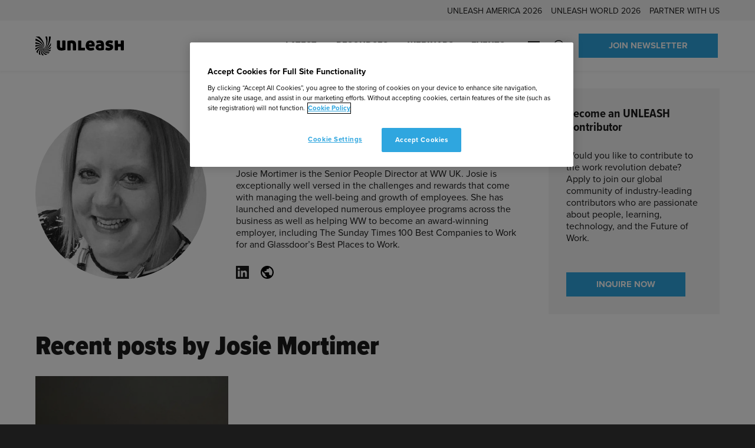

--- FILE ---
content_type: text/html; charset=UTF-8
request_url: https://www.unleash.ai/profiles/josie-mortimer/
body_size: 64657
content:
<!doctype html>
<html lang="en-US" dir="ltr">
<head>
	<!-- Google Tag Manager -->
<script>(function(w,d,s,l,i){w[l]=w[l]||[];w[l].push({'gtm.start':
new Date().getTime(),event:'gtm.js'});var f=d.getElementsByTagName(s)[0],
j=d.createElement(s),dl=l!='dataLayer'?'&l='+l:'';j.async=true;j.src=
'https://www.googletagmanager.com/gtm.js?id='+i+dl;f.parentNode.insertBefore(j,f);
})(window,document,'script','dataLayer','GTM-WFRHDXC');</script>
<!-- End Google Tag Manager -->

<!-- OneTrust Cookies Consent Notice start for unleash.ai -->
<script src="https://cdn.cookielaw.org/scripttemplates/otSDKStub.js"  type="text/javascript" charset="UTF-8" data-domain-script="d61756c4-d72a-4880-972d-bbebac2c6dfa" ></script>
<script type="text/javascript">
function OptanonWrapper() { }
</script>
<!-- OneTrust Cookies Consent Notice end for unleash.ai -->
	<meta charset="utf-8">
<script type="text/javascript">
/* <![CDATA[ */
var gform;gform||(document.addEventListener("gform_main_scripts_loaded",function(){gform.scriptsLoaded=!0}),document.addEventListener("gform/theme/scripts_loaded",function(){gform.themeScriptsLoaded=!0}),window.addEventListener("DOMContentLoaded",function(){gform.domLoaded=!0}),gform={domLoaded:!1,scriptsLoaded:!1,themeScriptsLoaded:!1,isFormEditor:()=>"function"==typeof InitializeEditor,callIfLoaded:function(o){return!(!gform.domLoaded||!gform.scriptsLoaded||!gform.themeScriptsLoaded&&!gform.isFormEditor()||(gform.isFormEditor()&&console.warn("The use of gform.initializeOnLoaded() is deprecated in the form editor context and will be removed in Gravity Forms 3.1."),o(),0))},initializeOnLoaded:function(o){gform.callIfLoaded(o)||(document.addEventListener("gform_main_scripts_loaded",()=>{gform.scriptsLoaded=!0,gform.callIfLoaded(o)}),document.addEventListener("gform/theme/scripts_loaded",()=>{gform.themeScriptsLoaded=!0,gform.callIfLoaded(o)}),window.addEventListener("DOMContentLoaded",()=>{gform.domLoaded=!0,gform.callIfLoaded(o)}))},hooks:{action:{},filter:{}},addAction:function(o,r,e,t){gform.addHook("action",o,r,e,t)},addFilter:function(o,r,e,t){gform.addHook("filter",o,r,e,t)},doAction:function(o){gform.doHook("action",o,arguments)},applyFilters:function(o){return gform.doHook("filter",o,arguments)},removeAction:function(o,r){gform.removeHook("action",o,r)},removeFilter:function(o,r,e){gform.removeHook("filter",o,r,e)},addHook:function(o,r,e,t,n){null==gform.hooks[o][r]&&(gform.hooks[o][r]=[]);var d=gform.hooks[o][r];null==n&&(n=r+"_"+d.length),gform.hooks[o][r].push({tag:n,callable:e,priority:t=null==t?10:t})},doHook:function(r,o,e){var t;if(e=Array.prototype.slice.call(e,1),null!=gform.hooks[r][o]&&((o=gform.hooks[r][o]).sort(function(o,r){return o.priority-r.priority}),o.forEach(function(o){"function"!=typeof(t=o.callable)&&(t=window[t]),"action"==r?t.apply(null,e):e[0]=t.apply(null,e)})),"filter"==r)return e[0]},removeHook:function(o,r,t,n){var e;null!=gform.hooks[o][r]&&(e=(e=gform.hooks[o][r]).filter(function(o,r,e){return!!(null!=n&&n!=o.tag||null!=t&&t!=o.priority)}),gform.hooks[o][r]=e)}});
/* ]]> */
</script>

	<meta name="viewport" content="width=device-width, initial-scale=1.0">

	<title>Josie Mortimer | UNLEASH</title>
	<style>img:is([sizes="auto" i], [sizes^="auto," i]) { contain-intrinsic-size: 3000px 1500px }</style>
	<script type="text/javascript">
    (function() {
  var pvData = {"source":"Direct","referrer":"Direct","visitor_type":"logged out","visitor_login_status":"logged out","visitor_id":0,"page_title":"Josie Mortimer | UNLEASH","post_type":"profile","post_type_with_prefix":"single profile","post_categories":"","post_tags":"","post_author":"Allie Nawrat","post_full_date":"7 March 2022","post_year":"2022","post_month":"03","post_day":"07","is_front_page":0,"is_home":1,"search_query":"","search_results_count":0};
  var body = {
    url: encodeURIComponent(window.location.href),
    referrer: encodeURIComponent(document.referrer)
  };

  function makePostRequest(e,t){var n=[];if(t.body){for(var o in t.body)n.push(encodeURIComponent(o)+"="+encodeURIComponent(t.body[o]));t.body=n.join("&")}return window.fetch?new Promise(n=>{var o={method:"POST",headers:{"Content-Type":"application/x-www-form-urlencoded"},redirect:"follow",body:{},...t};window.fetch(e,o).then(e=>{n(e.text())})}):new Promise(t=>{var o;"undefined"==typeof XMLHttpRequest&&t(null),(o=new XMLHttpRequest).open("POST",e,!0),o.onreadystatechange=function(){4==o.readyState&&200==o.status&&t(o.responseText)},o.setRequestHeader("Content-type","application/x-www-form-urlencoded"),o.send(n.join("&"))})}
  function observeAjaxCartActions(e){new PerformanceObserver(function(t){for(var n=t.getEntries(),r=0;r<n.length;r++)["xmlhttprequest","fetch"].includes(n[r].initiatorType)&&['=get_refreshed_fragments', 'add_to_cart'].some(p => n[r].name.includes(p))&&fetchCart(e)}).observe({entryTypes:["resource"]})};

  function fetchCart(adapter) {
    makePostRequest("//www.unleash.ai/index.php?plugin=optimonk&action=cartData", { body })
      .then((response) => {
        var data = JSON.parse(response);
        setCartData(data, adapter);
      })
  }

  function setCartData(cartData, adapter) {
    Object.keys(cartData.avs).forEach((key, value) => {
      adapter.attr(`wp_${key}`, cartData.avs[key]);
    })
  }

  function setAssocData(assocData, adapter) {
    Object.keys(assocData).forEach((key) => {
      adapter.attr(`wp_${key}`, assocData[key]);
    })
  }

  var RuleHandler = {
    hasVisitorCartRules: (campaignMeta) => {
      return !!(campaignMeta.rules.visitorCart || campaignMeta.rules.visitorCartRevamp || campaignMeta.rules.visitorCartV3);
    },
    hasVisitorAttributeRule: (campaignMeta) => {
      return !!campaignMeta.rules.visitorAttribute;
    }
  }

  document.querySelector('html').addEventListener('optimonk#embedded-campaigns-init', function(e) {
    var campaignsData = e.parameters;

    if (!campaignsData.length) {
      return;
    }

    var adapter = window.OptiMonkEmbedded.Visitor.createAdapter();
    var hasCartRule = false;
    var hasAttributeRule = false;

    campaignsData.forEach((campaignMetaData) => {
      hasCartRule = hasCartRule || RuleHandler.hasVisitorCartRules(campaignMetaData);
      hasAttributeRule = hasAttributeRule || RuleHandler.hasVisitorAttributeRule(campaignMetaData);
    });

    setAssocData(pvData, adapter);

    if (hasCartRule) {
      observeAjaxCartActions(adapter);
      fetchCart(adapter);
    }

    if (hasAttributeRule) {
      makePostRequest("//www.unleash.ai/index.php?plugin=optimonk&action=productData", { body })
        .then((response) => {
          var data = JSON.parse(response);
          setAssocData(data, adapter);
        })
    }
  });

  document.querySelector('html').addEventListener('optimonk#campaigns_initialized', function () {
    if (!OptiMonk.campaigns) {
      return;
    }

    var adapter = window.OptiMonk.Visitor.createAdapter();

    setAssocData(pvData, adapter);

    if (OptiMonk.campaigns.filter(campaign => campaign.hasVisitorAttributeRules()).length) {
      makePostRequest("//www.unleash.ai/index.php?plugin=optimonk&action=productData", { body })
        .then((response) => {
          var data = JSON.parse(response);
          setAssocData(data, adapter);
        });
    }
  });
}());

    window.WooDataForOM = {
    "shop": {
        "pluginVersion": "2.1.4",
        "platform": "wordpress"
    },
    "page": {
        "postId": 14043,
        "postType": "profile"
    },
    "product": null,
    "order": null,
    "category": null
};

let hasCampaignsBeforeLoadTriggered = false;

document.querySelector('html').addEventListener('optimonk#campaigns-before-load', () => {

    if (hasCampaignsBeforeLoadTriggered) return;
    hasCampaignsBeforeLoadTriggered = true;

    function setAssocData(assocData, adapter) {
        Object.keys(assocData).forEach((key) => {
        adapter.attr(`wp_${key}`, assocData[key]);
        })
    }

   function triggerEvent(element, eventName, parameters) {
        let event;
        if (document.createEvent) {
            event = document.createEvent('HTMLEvents');
            event.initEvent(eventName, true, true);
        } else if (document.createEventObject) {
            event = document.createEventObject();
            event.eventType = eventName;
        }

        event.eventName = eventName;
        event.parameters = parameters || {};

        if (element.dispatchEvent) {
            element.dispatchEvent(event);
        } else if (element.fireEvent) {
            element.fireEvent(`on${event.eventType}`, event);
        } else if (element[eventName]) {
            element[eventName]();
        } else if (element[`on${eventName}`]) {
            element[`on${eventName}`]();
        }
    };
    
    var adapter = OptiMonkEmbedded.Visitor.createAdapter();

    var orderData = null;
    

    if (orderData) {
        setAssocData(orderData, adapter);
    }

    console.log('[OM-plugin] visitor attributes updated');

    console.log('[OM-plugin] triggered event: optimonk#wc-attributes-updated');
    triggerEvent(document.querySelector('html'), 'optimonk#wc-attributes-updated');

});

if (window.WooDataForOM) {
    console.log('[OM-plugin] varibles inserted (window.WooDataForOM)');
}


</script>
<script type="text/javascript" src="https://onsite.optimonk.com/script.js?account=224528" async></script>
<!-- The SEO Framework by Sybre Waaijer -->
<meta name="robots" content="max-snippet:-1,max-image-preview:standard,max-video-preview:-1" />
<meta property="og:image" content="https://www.unleash.ai/wp-content/uploads/2021/10/UNLEASH-Cyan-scaled.jpg" />
<meta property="og:image:width" content="1920" />
<meta property="og:image:height" content="1080" />
<meta property="og:locale" content="en_US" />
<meta property="og:type" content="article" />
<meta property="og:title" content="Josie Mortimer" />
<meta property="og:url" content="https://www.unleash.ai/profiles/josie-mortimer/" />
<meta property="og:site_name" content="UNLEASH" />
<meta property="og:updated_time" content="2022-03-07T11:58+00:00" />
<meta property="article:publisher" content="https://www.facebook.com/UNLEASHgroup" />
<meta property="article:author" content="https://www.facebook.com/UNLEASHgroup" />
<meta property="fb:app_id" content="1969601449885038" />
<meta property="article:published_time" content="2022-03-07T11:58+00:00" />
<meta name="twitter:card" content="summary_large_image" />
<meta name="twitter:site" content="@UNLEASHgroup" />
<meta name="twitter:creator" content="@unleashmarc" />
<meta name="twitter:title" content="Josie Mortimer" />
<meta name="twitter:image" content="https://www.unleash.ai/wp-content/uploads/2021/10/UNLEASH-Cyan-scaled.jpg" />
<link rel="canonical" href="https://www.unleash.ai/profiles/josie-mortimer/" />
<meta name="google-site-verification" content="google-site-verification=P_zW-lYPEuMFnTj7bE4aotp-nUfl43uOpatkOiUGPGc" />
<!-- / The SEO Framework by Sybre Waaijer | 0.81ms meta | 0.10ms boot -->

<link rel='dns-prefetch' href='//cdn.ingo.me' />
<link rel='dns-prefetch' href='//use.typekit.net' />

<script>
window.dataLayer = window.dataLayer || [];
window.dataLayer.push({
    'content': {"publishDate":"2022-03-07","postType":"profile","company":"WW UK","created_by":"Allie Nawrat","product_id":14043}});
</script>

<!-- www.unleash.ai is managing ads with Advanced Ads 2.0.15 – https://wpadvancedads.com/ --><script id="unlea-ready">
			window.advanced_ads_ready=function(e,a){a=a||"complete";var d=function(e){return"interactive"===a?"loading"!==e:"complete"===e};d(document.readyState)?e():document.addEventListener("readystatechange",(function(a){d(a.target.readyState)&&e()}),{once:"interactive"===a})},window.advanced_ads_ready_queue=window.advanced_ads_ready_queue||[];		</script>
		<style id='classic-theme-styles-inline-css' type='text/css'>
/*! This file is auto-generated */
.wp-block-button__link{color:#fff;background-color:#32373c;border-radius:9999px;box-shadow:none;text-decoration:none;padding:calc(.667em + 2px) calc(1.333em + 2px);font-size:1.125em}.wp-block-file__button{background:#32373c;color:#fff;text-decoration:none}
</style>
<style id='safe-svg-svg-icon-style-inline-css' type='text/css'>
.safe-svg-cover{text-align:center}.safe-svg-cover .safe-svg-inside{display:inline-block;max-width:100%}.safe-svg-cover svg{fill:currentColor;height:100%;max-height:100%;max-width:100%;width:100%}

</style>
<link rel='stylesheet' id='activecampaign-form-block-css' href='https://www.unleash.ai/wp-content/plugins/activecampaign-subscription-forms/activecampaign-form-block/build/style-index.css?ver=1767080312' type='text/css' media='all' />
<style id='filebird-block-filebird-gallery-style-inline-css' type='text/css'>
ul.filebird-block-filebird-gallery{margin:auto!important;padding:0!important;width:100%}ul.filebird-block-filebird-gallery.layout-grid{display:grid;grid-gap:20px;align-items:stretch;grid-template-columns:repeat(var(--columns),1fr);justify-items:stretch}ul.filebird-block-filebird-gallery.layout-grid li img{border:1px solid #ccc;box-shadow:2px 2px 6px 0 rgba(0,0,0,.3);height:100%;max-width:100%;-o-object-fit:cover;object-fit:cover;width:100%}ul.filebird-block-filebird-gallery.layout-masonry{-moz-column-count:var(--columns);-moz-column-gap:var(--space);column-gap:var(--space);-moz-column-width:var(--min-width);columns:var(--min-width) var(--columns);display:block;overflow:auto}ul.filebird-block-filebird-gallery.layout-masonry li{margin-bottom:var(--space)}ul.filebird-block-filebird-gallery li{list-style:none}ul.filebird-block-filebird-gallery li figure{height:100%;margin:0;padding:0;position:relative;width:100%}ul.filebird-block-filebird-gallery li figure figcaption{background:linear-gradient(0deg,rgba(0,0,0,.7),rgba(0,0,0,.3) 70%,transparent);bottom:0;box-sizing:border-box;color:#fff;font-size:.8em;margin:0;max-height:100%;overflow:auto;padding:3em .77em .7em;position:absolute;text-align:center;width:100%;z-index:2}ul.filebird-block-filebird-gallery li figure figcaption a{color:inherit}.fb-block-hover-animation-zoomIn figure{overflow:hidden}.fb-block-hover-animation-zoomIn figure img{transform:scale(1);transition:.3s ease-in-out}.fb-block-hover-animation-zoomIn figure:hover img{transform:scale(1.3)}.fb-block-hover-animation-shine figure{overflow:hidden;position:relative}.fb-block-hover-animation-shine figure:before{background:linear-gradient(90deg,hsla(0,0%,100%,0) 0,hsla(0,0%,100%,.3));content:"";display:block;height:100%;left:-75%;position:absolute;top:0;transform:skewX(-25deg);width:50%;z-index:2}.fb-block-hover-animation-shine figure:hover:before{animation:shine .75s}@keyframes shine{to{left:125%}}.fb-block-hover-animation-opacity figure{overflow:hidden}.fb-block-hover-animation-opacity figure img{opacity:1;transition:.3s ease-in-out}.fb-block-hover-animation-opacity figure:hover img{opacity:.5}.fb-block-hover-animation-grayscale figure img{filter:grayscale(100%);transition:.3s ease-in-out}.fb-block-hover-animation-grayscale figure:hover img{filter:grayscale(0)}

</style>
<style id='global-styles-inline-css' type='text/css'>
:root{--wp--preset--aspect-ratio--square: 1;--wp--preset--aspect-ratio--4-3: 4/3;--wp--preset--aspect-ratio--3-4: 3/4;--wp--preset--aspect-ratio--3-2: 3/2;--wp--preset--aspect-ratio--2-3: 2/3;--wp--preset--aspect-ratio--16-9: 16/9;--wp--preset--aspect-ratio--9-16: 9/16;--wp--preset--color--black: #000000;--wp--preset--color--cyan-bluish-gray: #abb8c3;--wp--preset--color--white: #ffffff;--wp--preset--color--pale-pink: #f78da7;--wp--preset--color--vivid-red: #cf2e2e;--wp--preset--color--luminous-vivid-orange: #ff6900;--wp--preset--color--luminous-vivid-amber: #fcb900;--wp--preset--color--light-green-cyan: #7bdcb5;--wp--preset--color--vivid-green-cyan: #00d084;--wp--preset--color--pale-cyan-blue: #8ed1fc;--wp--preset--color--vivid-cyan-blue: #0693e3;--wp--preset--color--vivid-purple: #9b51e0;--wp--preset--gradient--vivid-cyan-blue-to-vivid-purple: linear-gradient(135deg,rgba(6,147,227,1) 0%,rgb(155,81,224) 100%);--wp--preset--gradient--light-green-cyan-to-vivid-green-cyan: linear-gradient(135deg,rgb(122,220,180) 0%,rgb(0,208,130) 100%);--wp--preset--gradient--luminous-vivid-amber-to-luminous-vivid-orange: linear-gradient(135deg,rgba(252,185,0,1) 0%,rgba(255,105,0,1) 100%);--wp--preset--gradient--luminous-vivid-orange-to-vivid-red: linear-gradient(135deg,rgba(255,105,0,1) 0%,rgb(207,46,46) 100%);--wp--preset--gradient--very-light-gray-to-cyan-bluish-gray: linear-gradient(135deg,rgb(238,238,238) 0%,rgb(169,184,195) 100%);--wp--preset--gradient--cool-to-warm-spectrum: linear-gradient(135deg,rgb(74,234,220) 0%,rgb(151,120,209) 20%,rgb(207,42,186) 40%,rgb(238,44,130) 60%,rgb(251,105,98) 80%,rgb(254,248,76) 100%);--wp--preset--gradient--blush-light-purple: linear-gradient(135deg,rgb(255,206,236) 0%,rgb(152,150,240) 100%);--wp--preset--gradient--blush-bordeaux: linear-gradient(135deg,rgb(254,205,165) 0%,rgb(254,45,45) 50%,rgb(107,0,62) 100%);--wp--preset--gradient--luminous-dusk: linear-gradient(135deg,rgb(255,203,112) 0%,rgb(199,81,192) 50%,rgb(65,88,208) 100%);--wp--preset--gradient--pale-ocean: linear-gradient(135deg,rgb(255,245,203) 0%,rgb(182,227,212) 50%,rgb(51,167,181) 100%);--wp--preset--gradient--electric-grass: linear-gradient(135deg,rgb(202,248,128) 0%,rgb(113,206,126) 100%);--wp--preset--gradient--midnight: linear-gradient(135deg,rgb(2,3,129) 0%,rgb(40,116,252) 100%);--wp--preset--font-size--small: 13px;--wp--preset--font-size--medium: 20px;--wp--preset--font-size--large: 36px;--wp--preset--font-size--x-large: 42px;--wp--preset--spacing--20: 0.44rem;--wp--preset--spacing--30: 0.67rem;--wp--preset--spacing--40: 1rem;--wp--preset--spacing--50: 1.5rem;--wp--preset--spacing--60: 2.25rem;--wp--preset--spacing--70: 3.38rem;--wp--preset--spacing--80: 5.06rem;--wp--preset--shadow--natural: 6px 6px 9px rgba(0, 0, 0, 0.2);--wp--preset--shadow--deep: 12px 12px 50px rgba(0, 0, 0, 0.4);--wp--preset--shadow--sharp: 6px 6px 0px rgba(0, 0, 0, 0.2);--wp--preset--shadow--outlined: 6px 6px 0px -3px rgba(255, 255, 255, 1), 6px 6px rgba(0, 0, 0, 1);--wp--preset--shadow--crisp: 6px 6px 0px rgba(0, 0, 0, 1);}:where(.is-layout-flex){gap: 0.5em;}:where(.is-layout-grid){gap: 0.5em;}body .is-layout-flex{display: flex;}.is-layout-flex{flex-wrap: wrap;align-items: center;}.is-layout-flex > :is(*, div){margin: 0;}body .is-layout-grid{display: grid;}.is-layout-grid > :is(*, div){margin: 0;}:where(.wp-block-columns.is-layout-flex){gap: 2em;}:where(.wp-block-columns.is-layout-grid){gap: 2em;}:where(.wp-block-post-template.is-layout-flex){gap: 1.25em;}:where(.wp-block-post-template.is-layout-grid){gap: 1.25em;}.has-black-color{color: var(--wp--preset--color--black) !important;}.has-cyan-bluish-gray-color{color: var(--wp--preset--color--cyan-bluish-gray) !important;}.has-white-color{color: var(--wp--preset--color--white) !important;}.has-pale-pink-color{color: var(--wp--preset--color--pale-pink) !important;}.has-vivid-red-color{color: var(--wp--preset--color--vivid-red) !important;}.has-luminous-vivid-orange-color{color: var(--wp--preset--color--luminous-vivid-orange) !important;}.has-luminous-vivid-amber-color{color: var(--wp--preset--color--luminous-vivid-amber) !important;}.has-light-green-cyan-color{color: var(--wp--preset--color--light-green-cyan) !important;}.has-vivid-green-cyan-color{color: var(--wp--preset--color--vivid-green-cyan) !important;}.has-pale-cyan-blue-color{color: var(--wp--preset--color--pale-cyan-blue) !important;}.has-vivid-cyan-blue-color{color: var(--wp--preset--color--vivid-cyan-blue) !important;}.has-vivid-purple-color{color: var(--wp--preset--color--vivid-purple) !important;}.has-black-background-color{background-color: var(--wp--preset--color--black) !important;}.has-cyan-bluish-gray-background-color{background-color: var(--wp--preset--color--cyan-bluish-gray) !important;}.has-white-background-color{background-color: var(--wp--preset--color--white) !important;}.has-pale-pink-background-color{background-color: var(--wp--preset--color--pale-pink) !important;}.has-vivid-red-background-color{background-color: var(--wp--preset--color--vivid-red) !important;}.has-luminous-vivid-orange-background-color{background-color: var(--wp--preset--color--luminous-vivid-orange) !important;}.has-luminous-vivid-amber-background-color{background-color: var(--wp--preset--color--luminous-vivid-amber) !important;}.has-light-green-cyan-background-color{background-color: var(--wp--preset--color--light-green-cyan) !important;}.has-vivid-green-cyan-background-color{background-color: var(--wp--preset--color--vivid-green-cyan) !important;}.has-pale-cyan-blue-background-color{background-color: var(--wp--preset--color--pale-cyan-blue) !important;}.has-vivid-cyan-blue-background-color{background-color: var(--wp--preset--color--vivid-cyan-blue) !important;}.has-vivid-purple-background-color{background-color: var(--wp--preset--color--vivid-purple) !important;}.has-black-border-color{border-color: var(--wp--preset--color--black) !important;}.has-cyan-bluish-gray-border-color{border-color: var(--wp--preset--color--cyan-bluish-gray) !important;}.has-white-border-color{border-color: var(--wp--preset--color--white) !important;}.has-pale-pink-border-color{border-color: var(--wp--preset--color--pale-pink) !important;}.has-vivid-red-border-color{border-color: var(--wp--preset--color--vivid-red) !important;}.has-luminous-vivid-orange-border-color{border-color: var(--wp--preset--color--luminous-vivid-orange) !important;}.has-luminous-vivid-amber-border-color{border-color: var(--wp--preset--color--luminous-vivid-amber) !important;}.has-light-green-cyan-border-color{border-color: var(--wp--preset--color--light-green-cyan) !important;}.has-vivid-green-cyan-border-color{border-color: var(--wp--preset--color--vivid-green-cyan) !important;}.has-pale-cyan-blue-border-color{border-color: var(--wp--preset--color--pale-cyan-blue) !important;}.has-vivid-cyan-blue-border-color{border-color: var(--wp--preset--color--vivid-cyan-blue) !important;}.has-vivid-purple-border-color{border-color: var(--wp--preset--color--vivid-purple) !important;}.has-vivid-cyan-blue-to-vivid-purple-gradient-background{background: var(--wp--preset--gradient--vivid-cyan-blue-to-vivid-purple) !important;}.has-light-green-cyan-to-vivid-green-cyan-gradient-background{background: var(--wp--preset--gradient--light-green-cyan-to-vivid-green-cyan) !important;}.has-luminous-vivid-amber-to-luminous-vivid-orange-gradient-background{background: var(--wp--preset--gradient--luminous-vivid-amber-to-luminous-vivid-orange) !important;}.has-luminous-vivid-orange-to-vivid-red-gradient-background{background: var(--wp--preset--gradient--luminous-vivid-orange-to-vivid-red) !important;}.has-very-light-gray-to-cyan-bluish-gray-gradient-background{background: var(--wp--preset--gradient--very-light-gray-to-cyan-bluish-gray) !important;}.has-cool-to-warm-spectrum-gradient-background{background: var(--wp--preset--gradient--cool-to-warm-spectrum) !important;}.has-blush-light-purple-gradient-background{background: var(--wp--preset--gradient--blush-light-purple) !important;}.has-blush-bordeaux-gradient-background{background: var(--wp--preset--gradient--blush-bordeaux) !important;}.has-luminous-dusk-gradient-background{background: var(--wp--preset--gradient--luminous-dusk) !important;}.has-pale-ocean-gradient-background{background: var(--wp--preset--gradient--pale-ocean) !important;}.has-electric-grass-gradient-background{background: var(--wp--preset--gradient--electric-grass) !important;}.has-midnight-gradient-background{background: var(--wp--preset--gradient--midnight) !important;}.has-small-font-size{font-size: var(--wp--preset--font-size--small) !important;}.has-medium-font-size{font-size: var(--wp--preset--font-size--medium) !important;}.has-large-font-size{font-size: var(--wp--preset--font-size--large) !important;}.has-x-large-font-size{font-size: var(--wp--preset--font-size--x-large) !important;}
:where(.wp-block-post-template.is-layout-flex){gap: 1.25em;}:where(.wp-block-post-template.is-layout-grid){gap: 1.25em;}
:where(.wp-block-columns.is-layout-flex){gap: 2em;}:where(.wp-block-columns.is-layout-grid){gap: 2em;}
:root :where(.wp-block-pullquote){font-size: 1.5em;line-height: 1.6;}
</style>
<link rel='stylesheet' id='adobe-fonts-css' href='https://use.typekit.net/bhz0gaq.css' type='text/css' media='all' />
<link rel='stylesheet' id='em-frontend.css-css' href='https://www.unleash.ai/wp-content/themes/everblox/dist/frontend.b83bbc185b63f0542a04.css' type='text/css' media='all' />
<script type="text/javascript" id="em-datalayer-js-after">
/* <![CDATA[ */
   window.dataLayer = window.dataLayer || [];   window.dataLayer.push( {"page":{"language":"en_US","contentGroup":"Other","path":"/profiles/josie-mortimer/","url":"https://www.unleash.ai/profiles/josie-mortimer/","title":"Josie Mortimer","publishDate":"2022-03-07","publishDateTime":"2022-03-07T11:58:55+00:00"},"user":{"id":false,"type":"public"}} );
/* ]]> */
</script>
<script type="text/javascript" src="https://www.unleash.ai/wp-includes/js/jquery/jquery.min.js" id="jquery-core-js"></script>
<script type="text/javascript" src="https://www.unleash.ai/wp-includes/js/jquery/jquery-migrate.min.js" id="jquery-migrate-js"></script>
<script type="text/javascript" id="jquery-js-after">
/* <![CDATA[ */
if(window.jQuery&&!window.$)$=jQuery
/* ]]> */
</script>
<script type="text/javascript" id="advanced-ads-advanced-js-js-extra">
/* <![CDATA[ */
var advads_options = {"blog_id":"1","privacy":{"enabled":false,"state":"not_needed"}};
/* ]]> */
</script>
<script type="text/javascript" src="https://www.unleash.ai/wp-content/plugins/advanced-ads/public/assets/js/advanced.min.js?ver=be5a64553e717f1cd0b6efe2af1ade64" id="advanced-ads-advanced-js-js"></script>
<script type="text/javascript" id="advanced_ads_pro/visitor_conditions-js-extra">
/* <![CDATA[ */
var advanced_ads_pro_visitor_conditions = {"referrer_cookie_name":"advanced_ads_pro_visitor_referrer","referrer_exdays":"365","page_impr_cookie_name":"advanced_ads_page_impressions","page_impr_exdays":"3650"};
/* ]]> */
</script>
<script type="text/javascript" src="https://www.unleash.ai/wp-content/plugins/advanced-ads-pro/modules/advanced-visitor-conditions/inc/conditions.min.js?ver=201d30964b98721cdfbe30856eda9325" id="advanced_ads_pro/visitor_conditions-js"></script>
<script type="text/javascript" id="em-frontend.js-js-extra">
/* <![CDATA[ */
var emScriptData = {"path":"\/wp-content\/themes\/everblox","siteurl":"https:\/\/www.unleash.ai","lang":"en-US"};
var emFeedConfig = {"apiUrl":"https:\/\/www.unleash.ai\/wp-json\/everblox\/v1\/feed?lang=en-US","apiUrlEvents":"https:\/\/www.unleash.ai\/wp-json\/everblox\/v1\/events-calendar?lang=en-US","apiUrlOnDemands":"https:\/\/www.unleash.ai\/wp-json\/everblox\/v1\/on-demands-feed?lang=en-US","apiUrlVideos":"https:\/\/www.unleash.ai\/wp-json\/everblox\/v1\/feed-videos?lang=en-US","apiUrlPodcasts":"https:\/\/www.unleash.ai\/wp-json\/everblox\/v1\/feed-podcasts?lang=en-US","apiUrlContentFeedVideos":"https:\/\/www.unleash.ai\/wp-json\/everblox\/v1\/content-feed-videos?lang=en-US","apiUrlAllPosts":"https:\/\/www.unleash.ai\/wp-json\/everblox\/v1\/feed-all-posts?lang=en-US","apiUrlProfiles":"https:\/\/www.unleash.ai\/wp-json\/everblox\/v1\/feed-profiles?lang=en-US","apiUrlSessions":"https:\/\/www.unleash.ai\/wp-json\/everblox\/v1\/feed-sessions?lang=en-US","apiUrlSessionsGlance":"https:\/\/www.unleash.ai\/wp-json\/everblox\/v1\/feed-sessions-glance?lang=en-US","apiUrlStories":"https:\/\/www.unleash.ai\/wp-json\/everblox\/v1\/feed-stories?lang=en-US","apiUrlResearch":"https:\/\/www.unleash.ai\/wp-json\/everblox\/v1\/feed-research?lang=en-US","apiUrlResearchFilters":"https:\/\/www.unleash.ai\/wp-json\/everblox\/v1\/feed-research-filters?lang=en-US","apiUrlReusableBlocks":"https:\/\/www.unleash.ai\/wp-json\/everblox\/v1\/feed-reusable-blocks?lang=en-US","apiUrlLatest":"https:\/\/www.unleash.ai\/wp-json\/everblox\/v1\/feed-latest?lang=en-US","text":{"a11yLinkTarget":"Opens a new tab","browseContent":"Filter Results","categoriesTitle":"Categories","clearFiltersPrompt":"A prompt to clear or change filters","contentFormatsTitle":"Event type","errorMessage":"Oh noes, an error occured!","findEvents":"Find Events","filtersTitle":"Filter by: ","filterAgenda":"Filter agenda ","loadMore":"Show more","newsletterButton":"Sign up","notFound":"Sorry, we couldn't find any posts at the moment. Try adjusting the search filters or see another section of the site for more content.","notFoundEvents":"Sorry, we couldn't find any upcoming events. Try adjusting the search filters or visit our <a href=\"https:\/\/www.unleash.ai\/events\/\">events calendar<\/a> for more content.","notFoundVideos":"Sorry, we couldn't find any videos at the moment. Try adjusting the search filters or see another section of the site for more content.","notFoundSessions":"Sorry, we couldn't find any sessions matching your search criteria - try adjusting the filters.","noAgendaDateSelected":"Please select a date to see sessions","onDemand":"Watch On-Demand","readMore":"Read more","seeMore":"See more","register":"Register","searchTitle":"Search","searchPlaceholder":"Search...","searchAriaLabel":"Filter results","searchResetAriaLabel":"Empty text search","selectFiltersAriaLabel":"Filter by","selectAll":"All","selectClear":"Clear all","selectClearA11y":"Clear selected filters in this list","showProfile":"Show Profile","showResults":"Show Results","sponsoredBy":"Sponsored by","typesTitle":"Content Type"},"svg":{"arrowRight":"<svg width=\"42\" height=\"16\" xmlns=\"http:\/\/www.w3.org\/2000\/svg\"><path d=\"M33.5 15L41 7.938 33.5 1m5 7H1\" stroke=\"#1B1B1B\" stroke-width=\"2\" fill=\"none\" fill-rule=\"evenodd\" stroke-linecap=\"round\" stroke-linejoin=\"round\"\/><\/svg>","arrowDownRight":"<svg width=\"21\" height=\"20\" viewBox=\"0 0 21 20\" fill=\"none\" xmlns=\"http:\/\/www.w3.org\/2000\/svg\">\n<path d=\"M20.4752 1.02504L20.4752 19.9755H1.52477L1.59548 16.6521L14.8184 16.5814L0.393398 2.15641L2.65614 -0.106336L17.0811 14.3186L17.1518 1.09575L20.4752 1.02504Z\" fill=\"#1B1B1B\"\/>\n<\/svg>\n","arrowRightShortDark":"<svg viewBox=\"0 0 18 10\" width=\"18\" height=\"10\" xmlns=\"http:\/\/www.w3.org\/2000\/svg\"><path d=\"M13.72.215a.713.713 0 0 0-1.02 0 .739.739 0 0 0 0 1.035l2.973 3.016H.72A.726.726 0 0 0 0 4.998c0 .405.322.732.721.732h14.952L12.7 8.746a.744.744 0 0 0 0 1.04.714.714 0 0 0 1.02 0l4.08-4.144a.725.725 0 0 0 .188-.644.725.725 0 0 0-.188-.643L13.72.215Z\" fill=\"#1B1B1B\" fill-rule=\"evenodd\"\/><\/svg>\n","clock":"<svg viewBox=\"0 0 16 16\" width=\"16\" height=\"16\" xmlns=\"http:\/\/www.w3.org\/2000\/svg\"><g fill=\"#ffffff\"><path d=\"M7.75 0a7.75 7.75 0 100 15.5 7.75 7.75 0 000-15.5zm0 14.443a6.693 6.693 0 110-13.386 6.693 6.693 0 010 13.386z\"\/><path d=\"M9.763 10.78a.507.507 0 01-.39-.173l-2.067-2.19a.606.606 0 01-.162-.414V3.616c0-.324.247-.586.552-.586.305 0 .552.262.552.586v4.145l1.905 2.017c.215.23.215.6 0 .83a.529.529 0 01-.39.171z\" fill-rule=\"nonzero\"\/><\/g><\/svg>","padlockIcon":"<svg viewBox=\"0 0 14 17\" width=\"14\" height=\"17\" xmlns=\"http:\/\/www.w3.org\/2000\/svg\"><path d=\"M6.258 13.018c0 .253-.002.507 0 .761.002.258.142.402.403.406.272.005.544.002.815.001.342 0 .473-.13.474-.469.001-.483-.004-.967.004-1.45a.411.411 0 0 1 .085-.24.984.984 0 0 0-.106-1.396c-.416-.363-1.16-.388-1.6-.052-.42.319-.561.898-.258 1.3.168.224.189.44.183.686-.003.15 0 .302 0 .453Zm4.04-5.96c0-.59.017-1.623-.005-2.19a2.434 2.434 0 0 0-.61-1.5c-.957-1.12-2.182-1.48-3.588-1.129-1.17.292-1.993 1.02-2.316 2.212-.187.69-.073 1.873-.083 2.578 0 .01.014.018.023.029h6.578Zm2.353.008c.114 0 .198.005.282 0 .599-.043 1.012.476 1.058.978.006.072.008.145.008.217 0 2.45-.001 4.899.001 7.348 0 .287-.057.552-.23.784-.196.263-.451.407-.788.407-3.985-.002-7.97 0-11.955-.002-.512 0-.932-.383-1.006-.912a2.217 2.217 0 0 1-.02-.307c0-2.431-.003-4.863.004-7.294 0-.2.031-.416.109-.598.174-.405.488-.636.95-.621.089.003.178 0 .288 0V6.35c.012-.61-.023-1.226.046-1.83.159-1.388.867-2.482 1.962-3.323C4.596.25 6.01-.102 7.551.025c1.502.124 2.787.715 3.808 1.83.85.927 1.299 2.023 1.292 3.293-.002.476 0 1.419 0 1.918Z\" fill=\"#551192\" \/><\/svg>","podcastIcon":"<svg width=\"40\" height=\"21\" xmlns=\"http:\/\/www.w3.org\/2000\/svg\"><path d=\"M13.255 8.734c-.1.249-.24.49-.294.748-.337 1.616-.617 3.246-.995 4.851-.229.972-.488 1.967-.93 2.848-.804 1.607-2.65 1.681-3.575.137-.532-.887-.812-1.933-1.215-2.902-.24-.574-.438-1.182-.773-1.692-.186-.282-.608-.54-.937-.558-1.308-.072-2.621-.045-3.932-.054-.19-.002-.38 0-.604 0v-2.024c.03-.024.056-.062.08-.062 1.7.009 3.4-.023 5.096.05.81.036 1.422.58 1.906 1.238.765 1.038 1.095 2.275 1.496 3.479.1.297.204.594.335.877.052.112.19.263.278.256.1-.008.242-.159.272-.273.236-.924.477-1.848.666-2.783.335-1.661.506-3.366 1.183-4.936.346-.801.822-1.502 1.762-1.678.91-.17 1.53.264 1.978 1.006.682 1.13.946 2.414 1.202 3.693.402 2.004.778 4.013 1.18 6.018.067.337.197.665.322.987.042.108.159.185.242.277.087-.103.228-.194.252-.31.16-.775.35-1.55.428-2.335.256-2.59.417-5.19.713-7.775.197-1.719.503-3.432.882-5.118.16-.713.547-1.42.986-2.007.678-.906 1.87-.904 2.679-.104.725.718 1.09 1.648 1.271 2.625.332 1.785.588 3.585.868 5.38.267 1.713.518 3.43.799 5.14.03.181.212.336.324.502.127-.155.32-.29.37-.469.33-1.154.626-2.318.939-3.477.253-.94.458-1.907 1.139-2.646.895-.972 2.27-.84 3.059.34.387.58.64 1.253.956 1.882.243.483.472.976.743 1.442.261.447.682.632 1.188.63 1.457-.003 2.913 0 4.406 0v2.113h-1.872c-.875 0-1.75-.022-2.624.005-1.215.039-2.153-.499-2.78-1.508-.507-.816-.86-1.732-1.297-2.594-.088-.175-.25-.31-.378-.463-.098.159-.243.305-.289.478-.31 1.178-.55 2.377-.913 3.536a9.341 9.341 0 0 1-.997 2.187c-.68 1.073-2.195 1.376-2.938.57a4.16 4.16 0 0 1-.96-1.798c-.353-1.524-.595-3.08-.808-4.633-.29-2.11-.387-4.252-.982-6.312a4.934 4.934 0 0 0-.252-.696c-.05-.107-.164-.183-.25-.273-.095.095-.246.175-.277.289-.208.778-.478 1.553-.567 2.348-.272 2.42-.458 4.85-.703 7.273-.214 2.12-.324 4.26-.969 6.308a6.129 6.129 0 0 1-.618 1.388c-.637 1.024-1.85 1.124-2.689.264-.822-.843-1.192-1.93-1.438-3.041-.439-1.98-.781-3.983-1.188-5.97-.151-.742-.362-1.47-.56-2.201-.044-.164-.144-.313-.219-.468l-.177-.005\" fill=\"#FEFEFE\" fill-rule=\"evenodd\"\/><\/svg>","search":"<svg viewBox=\"0 0 24 24\" xmlns=\"http:\/\/www.w3.org\/2000\/svg\"><path d=\"M23.245 23.996a.743.743 0 01-.53-.22L16.2 17.26a9.824 9.824 0 01-2.553 1.579 9.766 9.766 0 01-7.51.069 9.745 9.745 0 01-5.359-5.262c-1.025-2.412-1.05-5.08-.069-7.51S3.558 1.802 5.97.777a9.744 9.744 0 017.51-.069 9.745 9.745 0 015.359 5.262 9.748 9.748 0 01.069 7.51 9.807 9.807 0 01-1.649 2.718l6.517 6.518a.75.75 0 01-.531 1.28zM9.807 1.49a8.259 8.259 0 00-3.25.667 8.26 8.26 0 00-4.458 4.54 8.26 8.26 0 00.058 6.362 8.26 8.26 0 004.54 4.458 8.259 8.259 0 006.362-.059 8.285 8.285 0 002.594-1.736.365.365 0 01.077-.076 8.245 8.245 0 001.786-2.728 8.255 8.255 0 00-.059-6.362 8.257 8.257 0 00-4.54-4.458 8.28 8.28 0 00-3.11-.608z\" fill=\"#1b1b1b\"\/><\/svg>","clear":"<svg viewBox=\"0 0 24 24\" xmlns=\"http:\/\/www.w3.org\/2000\/svg\"><path d=\"M23.25 23.999a.743.743 0 01-.53-.22L12 13.06 1.28 23.779a.744.744 0 01-1.06 0 .752.752 0 010-1.061l10.72-10.72L.22 1.279C.078 1.138 0 .949 0 .749S.078.36.22.219c.141-.142.33-.22.53-.22s.389.078.53.22L12 10.938 22.72.218a.744.744 0 011.06 0 .747.747 0 010 1.061l-10.72 10.72 10.72 10.72a.752.752 0 010 1.061.746.746 0 01-.53.219z\" fill=\"#D8000C\"\/><\/svg>","mapMarker":"<svg width=\"14\" height=\"17\" xmlns=\"http:\/\/www.w3.org\/2000\/svg\"><g fill=\"#FFF\" fill-rule=\"evenodd\"><path d=\"M6.955 0A7.136 7.136 0 000 6.955a7.704 7.704 0 00.908 3.21l.054.097C5.166 17 6.422 17 6.955 17c.834 0 1.734-.587 3.863-3.582a55.444 55.444 0 002.114-3.16l.054-.093c.539-.99.854-2.086.923-3.21A7.136 7.136 0 006.955 0zm5.022 9.66s-3.863 6.18-5.022 6.18c-1.16 0-5.023-6.18-5.023-6.18a6.591 6.591 0 01-.773-2.705 5.795 5.795 0 0111.591 0 6.591 6.591 0 01-.784 2.704h.011z\"\/><path d=\"M6.955 3.477a3.09 3.09 0 100 6.182 3.09 3.09 0 000-6.182zm0 5.023a1.932 1.932 0 110-3.864 1.932 1.932 0 010 3.864z\"\/><\/g><\/svg>","chevronDown":"<svg viewBox=\"0 0 12 12\" xmlns=\"http:\/\/www.w3.org\/2000\/svg\" width=\"12\" height=\"12\"><path d=\"M6 9c-.1 0-.2 0-.3-.1l-5.5-4c-.2-.2-.3-.5-.1-.7.2-.2.5-.3.7-.1L6 7.9l5.2-3.8c.2-.2.5-.1.7.1.2.2.1.5-.1.7l-5.5 4c-.1.1-.2.1-.3.1z\" fill=\"#1b1b1b\"\/><\/svg>"}};
var emSearchConfig = {"apiUrl":"https:\/\/www.unleash.ai\/wp-json\/everblox\/v1\/search","language":"en-US","minLength":"3","text":{"noResults":"Sorry, we couldn't find any results.","readMore":"Read more"}};
/* ]]> */
</script>
<script type="text/javascript" src="https://www.unleash.ai/wp-content/themes/everblox/dist/frontend.462270af9acad9e687b0.js" id="em-frontend.js-js"></script>
<script>advads_items = { conditions: {}, display_callbacks: {}, display_effect_callbacks: {}, hide_callbacks: {}, backgrounds: {}, effect_durations: {}, close_functions: {}, showed: [] };</script><style type="text/css" id="unlea-layer-custom-css"></style>

<script type="application/ld+json" class="saswp-schema-markup-output">
[{"@context":"https:\/\/schema.org\/","@graph":[{"@context":"https:\/\/schema.org\/","@type":"SiteNavigationElement","@id":"https:\/\/www.unleash.ai\/#latest","name":"LATEST","url":"https:\/\/www.unleash.ai\/latest\/"},{"@context":"https:\/\/schema.org\/","@type":"SiteNavigationElement","@id":"https:\/\/www.unleash.ai\/#latest-content","name":"Latest Content","url":"https:\/\/www.unleash.ai\/latest\/"},{"@context":"https:\/\/schema.org\/","@type":"SiteNavigationElement","@id":"https:\/\/www.unleash.ai\/#unleash-world-highlights","name":"UNLEASH World Highlights","url":"https:\/\/www.unleash.ai\/unleashworld\/content-hub\/"},{"@context":"https:\/\/schema.org\/","@type":"SiteNavigationElement","@id":"https:\/\/www.unleash.ai\/#unleash-america-highlights","name":"UNLEASH America Highlights","url":"https:\/\/www.unleash.ai\/unleashamerica\/content-hub\/"},{"@context":"https:\/\/schema.org\/","@type":"SiteNavigationElement","@id":"https:\/\/www.unleash.ai\/#resources","name":"RESOURCES","url":"https:\/\/www.unleash.ai\/research\/"},{"@context":"https:\/\/schema.org\/","@type":"SiteNavigationElement","@id":"https:\/\/www.unleash.ai\/#latest-partner-content","name":"Latest Partner Content","url":"https:\/\/www.unleash.ai\/latest-partner-content\/"},{"@context":"https:\/\/schema.org\/","@type":"SiteNavigationElement","@id":"https:\/\/www.unleash.ai\/#unleash-labs-research","name":"UNLEASH Labs Research","url":"https:\/\/www.unleash.ai\/research\/unleash-labs-research\/"},{"@context":"https:\/\/schema.org\/","@type":"SiteNavigationElement","@id":"https:\/\/www.unleash.ai\/#webinars","name":"WEBINARS","url":"https:\/\/www.unleash.ai\/hr-webinars\/"},{"@context":"https:\/\/schema.org\/","@type":"SiteNavigationElement","@id":"https:\/\/www.unleash.ai\/#events","name":"EVENTS","url":"https:\/\/www.unleash.ai\/events\/"},{"@context":"https:\/\/schema.org\/","@type":"SiteNavigationElement","@id":"https:\/\/www.unleash.ai\/#unleash-america-2026","name":"UNLEASH America 2026","url":"https:\/\/www.unleash.ai\/unleashamerica\/"},{"@context":"https:\/\/schema.org\/","@type":"SiteNavigationElement","@id":"https:\/\/www.unleash.ai\/#unleash-world-2026","name":"UNLEASH World 2026","url":"https:\/\/www.unleash.ai\/unleashworld"},{"@context":"https:\/\/schema.org\/","@type":"SiteNavigationElement","@id":"https:\/\/www.unleash.ai\/#events-calendar","name":"Events Calendar","url":"https:\/\/www.unleash.ai\/events\/"},{"@context":"https:\/\/schema.org\/","@type":"SiteNavigationElement","@id":"https:\/\/www.unleash.ai\/#roundtables","name":"Roundtables","url":"https:\/\/www.unleash.ai\/hr-roundtables\/"},{"@context":"https:\/\/schema.org\/","@type":"SiteNavigationElement","@id":"https:\/\/www.unleash.ai\/#webinars","name":"Webinars","url":"https:\/\/www.unleash.ai\/hr-webinars\/"},{"@context":"https:\/\/schema.org\/","@type":"SiteNavigationElement","@id":"https:\/\/www.unleash.ai\/#on-demands","name":"On Demands","url":"https:\/\/www.unleash.ai\/hr-webinars\/on-demand\/"}]},

{"@context":"https:\/\/schema.org\/","@type":"BreadcrumbList","@id":"https:\/\/www.unleash.ai\/profiles\/josie-mortimer\/#breadcrumb","itemListElement":[{"@type":"ListItem","position":1,"item":{"@id":"https:\/\/www.unleash.ai","name":"UNLEASH"}},{"@type":"ListItem","position":2,"item":{"@id":"https:\/\/www.unleash.ai\/profile\/","name":"Profiles"}},{"@type":"ListItem","position":3,"item":{"@id":"https:\/\/www.unleash.ai\/profiles\/josie-mortimer\/","name":"Josie Mortimer"}}]}]
</script>

		<script type="text/javascript">
			var advadsCfpQueue = [];
			var advadsCfpAd = function( adID ) {
				if ( 'undefined' === typeof advadsProCfp ) {
					advadsCfpQueue.push( adID )
				} else {
					advadsProCfp.addElement( adID )
				}
			}
		</script>
				<script type="text/javascript">
			if ( typeof advadsGATracking === 'undefined' ) {
				window.advadsGATracking = {
					delayedAds: {},
					deferedAds: {}
				};
			}
		</script>
		<link rel="icon" href="https://www.unleash.ai/wp-content/uploads/2021/10/cropped-UNLEASH_Favicon_512x512-32x32.png" sizes="32x32" />
<link rel="icon" href="https://www.unleash.ai/wp-content/uploads/2021/10/cropped-UNLEASH_Favicon_512x512-192x192.png" sizes="192x192" />
<link rel="apple-touch-icon" href="https://www.unleash.ai/wp-content/uploads/2021/10/cropped-UNLEASH_Favicon_512x512-180x180.png" />
<meta name="msapplication-TileImage" content="https://www.unleash.ai/wp-content/uploads/2021/10/cropped-UNLEASH_Favicon_512x512-270x270.png" />
		<style type="text/css" id="wp-custom-css">
			.black_border{
	border:10px solid black;
}		</style>
		
	<script>
	if (window.jQuery) {
		if(!window.$) $ = jQuery;
	}
	</script>

	<!-- Chatloop Tag (chatloop-tag.js) -->
<script>
    (function(c,h,a,t,l,o,O,p){
        if(c._cl !== undefined){return;}
        c._clConfig=o;o.account=t;o.domain=l;
        O=h.getElementsByTagName('head')[0];
        p=h.createElement('script');p.async=1;p.src=a;p.type="module";
        O.appendChild(p);
    })(window,document, 'https://sdk.chatloop.app/chatloop-tag.js', '0199dd45-4455-7285-bf32-dae878665044', '0199f164-b29b-728f-9304-d9f1cd1b6849', []);
</script>
	
</head>
<body class="wp-singular profile-template-default single single-profile postid-14043 wp-theme-everblox site-media">



<!-- Google Tag Manager (noscript) -->
<noscript><iframe src="https://www.googletagmanager.com/ns.html?id=GTM-WFRHDXC"
height="0" width="0" style="display:none;visibility:hidden"></iframe></noscript>
<!-- End Google Tag Manager (noscript) -->
<a href="#site-content" class="c-skip-to-content">Skip to content</a>

<header class="l-header js-header">

	<div class="l-header__bar">
		<div class="l-header__upper">
			<div class="l-header__container">
				<div class="l-navigation-bar-upper">
					<nav class="is-display-flex">
												<div class="c-header-menu-upper"><ul id="menu-secondary-menu-header-upper" class="c-header-menu-upper__list"><li id="menu-item-6944" class="menu-item menu-item-type-custom menu-item-object-custom menu-item-6944"><a target="_blank" href="/unleashamerica/">UNLEASH AMERICA 2026</a></li>
<li id="menu-item-22968" class="menu-item menu-item-type-custom menu-item-object-custom menu-item-22968"><a target="_blank" href="/unleashworld/">UNLEASH WORLD 2026</a></li>
<li id="menu-item-22987" class="menu-item menu-item-type-custom menu-item-object-custom c-modal-trigger menu-item-22987"><a data-micromodal-trigger="gf-form-modal-25">PARTNER WITH US</a></li>
</ul></div>					</nav>
				</div>
			</div>
		</div>
		<div class="l-header__container">
			<div class="l-navigation-bar">
				<div class="l-navigation-bar__logo">
					
    <div class="c-header-logo c-header-logo--media">
        <a href="https://www.unleash.ai" class="c-header-logo__image" >UNLEASH</a>
    </div>				</div>
				<div class="l-navigation-bar__menu">
										<nav>
						<div class="c-header-menu-desktop"><ul id="menu-main-menu" class="c-header-menu-desktop__list"><li id="menu-item-19" class="menu-item menu-item-type-post_type menu-item-object-page menu-item-has-children menu-item-19"><a href="https://www.unleash.ai/latest/" aria-haspopup="true" aria-expanded="false">LATEST</a>
<ul class="sub-menu">
	<li id="menu-item-18011" class="menu-item menu-item-type-post_type menu-item-object-page menu-item-18011"><a href="https://www.unleash.ai/latest/">Latest Content</a></li>
	<li id="menu-item-17990" class="menu-item menu-item-type-custom menu-item-object-custom menu-item-17990"><a href="https://www.unleash.ai/unleashworld/content-hub/">UNLEASH World Highlights</a></li>
	<li id="menu-item-20608" class="menu-item menu-item-type-custom menu-item-object-custom menu-item-20608"><a href="https://www.unleash.ai/unleashamerica/content-hub/">UNLEASH America Highlights</a></li>
</ul>
</li>
<li id="menu-item-4911" class="menu-item menu-item-type-post_type menu-item-object-page menu-item-has-children menu-item-4911"><a href="https://www.unleash.ai/research/" aria-haspopup="true" aria-expanded="false">RESOURCES</a>
<ul class="sub-menu">
	<li id="menu-item-38782" class="menu-item menu-item-type-post_type menu-item-object-page menu-item-38782"><a href="https://www.unleash.ai/latest-partner-content/">Latest Partner Content</a></li>
	<li id="menu-item-38781" class="menu-item menu-item-type-post_type menu-item-object-page menu-item-38781"><a href="https://www.unleash.ai/research/unleash-labs-research/">UNLEASH Labs Research</a></li>
</ul>
</li>
<li id="menu-item-21675" class="menu-item menu-item-type-post_type menu-item-object-page menu-item-21675"><a href="https://www.unleash.ai/hr-webinars/">WEBINARS</a></li>
<li id="menu-item-16" class="menu-item menu-item-type-post_type menu-item-object-page menu-item-has-children menu-item-16"><a href="https://www.unleash.ai/events/" aria-haspopup="true" aria-expanded="false">EVENTS</a>
<ul class="sub-menu">
	<li id="menu-item-24" class="menu-item-cta menu-item menu-item-type-custom menu-item-object-custom menu-item-24"><a target="_blank" href="https://www.unleash.ai/unleashamerica/">UNLEASH America 2026<span class="menu-item-cta__label">17-19 March 2026</span></a></li>
	<li id="menu-item-22977" class="menu-item-cta menu-item menu-item-type-custom menu-item-object-custom menu-item-22977"><a target="_blank" href="https://www.unleash.ai/unleashworld">UNLEASH World 2026<span class="menu-item-cta__label">20-22 October 2026</span></a></li>
	<li id="menu-item-157" class="menu-item menu-item-type-post_type menu-item-object-page menu-item-157"><a href="https://www.unleash.ai/events/">Events Calendar</a></li>
	<li id="menu-item-12978" class="menu-item menu-item-type-post_type menu-item-object-page menu-item-12978"><a href="https://www.unleash.ai/hr-roundtables/">Roundtables</a></li>
	<li id="menu-item-12979" class="menu-item menu-item-type-post_type menu-item-object-page menu-item-12979"><a href="https://www.unleash.ai/hr-webinars/">Webinars</a></li>
	<li id="menu-item-7036" class="menu-item menu-item-type-post_type menu-item-object-page menu-item-7036"><a href="https://www.unleash.ai/hr-webinars/on-demand/">On Demands</a></li>
</ul>
</li>
</ul></div>					</nav>
									</div>

				<div class="l-navigation-bar__tools">
											<div class="l-navigation-bar__menu-toggle-desktop">
							
    <button class="c-menu-toggle js-header-toggle-desktop" aria-label='Toggle menu'>
        <span class="c-menu-toggle__icon">
            <span></span>
            <span></span>
            <span></span>
        </span>
    </button>						</div>
					
					<div class="l-navigation-bar__mobile-user-log-in">
						<div class="c-header-menu-upper"><ul id="menu-secondary-menu-header-upper-1" class="c-header-menu-upper__list-mobile"><li class="menu-item menu-item-type-custom menu-item-object-custom menu-item-6944"><a target="_blank" href="/unleashamerica/">UNLEASH AMERICA 2026</a></li>
<li class="menu-item menu-item-type-custom menu-item-object-custom menu-item-22968"><a target="_blank" href="/unleashworld/">UNLEASH WORLD 2026</a></li>
<li class="menu-item menu-item-type-custom menu-item-object-custom c-modal-trigger menu-item-22987"><a data-micromodal-trigger="gf-form-modal-25">PARTNER WITH US</a></li>
</ul></div>					</div>

										<div class="l-navigation-bar__search-toggle">
						
    <a href="#" class="c-search-toggle js-search-open" role="button" aria-label='Search'>
        <svg viewBox="0 0 24 24" xmlns="http://www.w3.org/2000/svg"><path d="M23.245 23.996a.743.743 0 01-.53-.22L16.2 17.26a9.824 9.824 0 01-2.553 1.579 9.766 9.766 0 01-7.51.069 9.745 9.745 0 01-5.359-5.262c-1.025-2.412-1.05-5.08-.069-7.51S3.558 1.802 5.97.777a9.744 9.744 0 017.51-.069 9.745 9.745 0 015.359 5.262 9.748 9.748 0 01.069 7.51 9.807 9.807 0 01-1.649 2.718l6.517 6.518a.75.75 0 01-.531 1.28zM9.807 1.49a8.259 8.259 0 00-3.25.667 8.26 8.26 0 00-4.458 4.54 8.26 8.26 0 00.058 6.362 8.26 8.26 0 004.54 4.458 8.259 8.259 0 006.362-.059 8.285 8.285 0 002.594-1.736.365.365 0 01.077-.076 8.245 8.245 0 001.786-2.728 8.255 8.255 0 00-.059-6.362 8.257 8.257 0 00-4.54-4.458 8.28 8.28 0 00-3.11-.608z" fill="#1b1b1b"/></svg>    </a>					</div>
					
															<div class="l-navigation-bar__mobile-home-button">
							
    <a href="https://www.unleash.ai/" class="c-mobile-home-button" aria-label='Go to homepage'>
        <?xml version="1.0" encoding="UTF-8"?>
<svg id="Layer_1" xmlns="http://www.w3.org/2000/svg" version="1.1" viewBox="0 0 128 128">
  <!-- Generator: Adobe Illustrator 29.6.1, SVG Export Plug-In . SVG Version: 2.1.1 Build 9)  -->
  <path d="M123.6,51.6L68.5,4.7c-2.8-2.3-6.8-2.3-9.6,0L19.3,38.3l-15.5,13.2c-2.4,2-3.3,5.4-2.2,8.3,1.1,2.9,3.9,4.9,7,4.9h8.2v52.3c0,4.1,3.3,7.5,7.5,7.5h30.6c4.1,0,7.5-3.3,7.5-7.5v-25.3h2.8v25.3c0,4.1,3.3,7.5,7.5,7.5h30.6c4.1,0,7.5-3.3,7.5-7.5v-52.3h8.2c3.2,0,5.9-1.9,7-4.8,0,0,0-.1,0-.1,0,0,0,0,0,0,1-2.9,0-6.1-2.2-8.1ZM103.3,54.2c-1.9,0-3.5,1.5-3.5,3.5v56.3h-23.7v-29.3c0-1.9-1.6-3.5-3.5-3.5h-17.7c-1.9,0-3.5,1.6-3.5,3.5v29.3h-23.8v-56.3c0-1.9-1.6-3.5-3.5-3.5h-6.2l10.4-8.9s0,0,.1,0L63.8,15.4l45.7,38.8h-6.2Z"/>
</svg>    </a>					</div>
										<div class="l-navigation-bar__menu-toggle">
						
    <button class="c-menu-toggle js-header-toggle" aria-label='Toggle menu'>
        <span class="c-menu-toggle__icon">
            <span></span>
            <span></span>
            <span></span>
        </span>
    </button>					</div>
									</div>
				
				<div class="l-navigation-bar__cta-desktop">
					<div class="c-header-menu-cta"><ul id="menu-cta-menu" class="c-header-menu-cta__list"><li id="menu-item-21344" class="menu-item menu-item-type-custom menu-item-object-custom menu-item-21344"><a href="https://www.unleash.ai/about/sign-up-to-the-unleash-newsletters/#sign-up">JOIN NEWSLETTER</a></li>
</ul></div>				</div>
							</div>
		</div>
			</div>
	<div class="l-header__desktop-navigation">
		<div class="l-desktop-navigation">
			<div class="l-desktop-navigation__menu">
				<div class="c-header-burger-menu"><ul id="menu-burger-menu" class="c-header-burger-menu__list"><li id="menu-item-29" class="menu-item menu-item-type-post_type menu-item-object-page menu-item-has-children menu-item-29"><a href="https://www.unleash.ai/latest/" aria-haspopup="true" aria-expanded="false">LATEST</a>
<ul class="sub-menu">
	<li id="menu-item-6922" class="menu-item menu-item-type-taxonomy menu-item-object-content_format menu-item-6922"><a href="https://www.unleash.ai/news/">News</a></li>
	<li id="menu-item-6923" class="menu-item menu-item-type-taxonomy menu-item-object-content_format menu-item-6923"><a href="https://www.unleash.ai/analysis/">Analysis</a></li>
	<li id="menu-item-6924" class="menu-item menu-item-type-taxonomy menu-item-object-content_format menu-item-6924"><a href="https://www.unleash.ai/opinion/">Opinion</a></li>
	<li id="menu-item-27" class="menu-item menu-item-type-post_type menu-item-object-page menu-item-27"><a href="https://www.unleash.ai/videos/">Videos</a></li>
	<li id="menu-item-26" class="menu-item menu-item-type-post_type menu-item-object-page menu-item-26"><a href="https://www.unleash.ai/events/">Events</a></li>
	<li id="menu-item-22976" class="menu-item menu-item-type-post_type menu-item-object-page menu-item-22976"><a href="https://www.unleash.ai/hr-webinars/on-demand/">On Demand</a></li>
	<li id="menu-item-12977" class="menu-item menu-item-type-post_type menu-item-object-page menu-item-12977"><a href="https://www.unleash.ai/hr-webinars/">Webinars</a></li>
	<li id="menu-item-14042" class="menu-item menu-item-type-taxonomy menu-item-object-content_format menu-item-14042"><a href="https://www.unleash.ai/podcasts/">Podcasts</a></li>
	<li id="menu-item-28" class="menu-item menu-item-type-post_type menu-item-object-page menu-item-28"><a href="https://www.unleash.ai/research/">Research</a></li>
</ul>
</li>
<li id="menu-item-16425" class="menu-item menu-item-type-post_type menu-item-object-page menu-item-has-children menu-item-16425"><a href="https://www.unleash.ai/hr-glossary/" aria-haspopup="true" aria-expanded="false">TRENDING TOPICS</a>
<ul class="sub-menu">
	<li id="menu-item-6441" class="menu-item menu-item-type-taxonomy menu-item-object-primary_topic menu-item-6441"><a href="https://www.unleash.ai/hr-technology/">HR Technology</a></li>
	<li id="menu-item-6443" class="menu-item menu-item-type-taxonomy menu-item-object-primary_topic menu-item-6443"><a href="https://www.unleash.ai/talent-acquisition/">Talent Acquisition</a></li>
	<li id="menu-item-6442" class="menu-item menu-item-type-taxonomy menu-item-object-primary_topic menu-item-6442"><a href="https://www.unleash.ai/learning-and-development/">Learning and Development</a></li>
	<li id="menu-item-11383" class="menu-item menu-item-type-taxonomy menu-item-object-primary_topic menu-item-11383"><a href="https://www.unleash.ai/future-of-work/">Future of Work</a></li>
	<li id="menu-item-16426" class="menu-item menu-item-type-taxonomy menu-item-object-primary_topic menu-item-16426"><a href="https://www.unleash.ai/talent-management/">Talent Management</a></li>
	<li id="menu-item-16427" class="menu-item menu-item-type-taxonomy menu-item-object-primary_topic menu-item-16427"><a href="https://www.unleash.ai/employee-experience-and-engagement/">Employee Experience</a></li>
	<li id="menu-item-16428" class="menu-item menu-item-type-taxonomy menu-item-object-primary_topic menu-item-16428"><a href="https://www.unleash.ai/wellbeing/">Wellbeing</a></li>
</ul>
</li>
<li id="menu-item-35" class="menu-item menu-item-type-custom menu-item-object-custom menu-item-has-children menu-item-35"><a href="https://www.unleash.ai/hr-webinars/#/feed" aria-haspopup="true" aria-expanded="false">FEATURED WEBINARS</a>
<ul class="sub-menu">
	<li id="menu-item-17063" class="menu-item menu-item-type-custom menu-item-object-custom menu-item-17063"><a href="https://www.unleash.ai/events/hr-technology/embrace-the-future-of-work-with-a-transformational-employee-experience/">Embrace the future of work</a></li>
	<li id="menu-item-7404" class="menu-item menu-item-type-custom menu-item-object-custom menu-item-7404"><a href="https://www.unleash.ai/events/employee-experience-and-engagement/power-to-the-people-harnessing-the-voice-of-the-employee/">Harnessing the voice of the employee</a></li>
	<li id="menu-item-7838" class="menu-item menu-item-type-custom menu-item-object-custom menu-item-7838"><a href="https://www.unleash.ai/events/hr-technology/find-out-from-google-how-to-create-culture-innovation/">Google and the culture of innovation</a></li>
	<li id="menu-item-7403" class="menu-item menu-item-type-custom menu-item-object-custom menu-item-7403"><a href="https://www.unleash.ai/events/future-of-work/plan-prep-and-strategize-building-on-digital-gains-to-drive-business-transformation/">Building on digital gains with SAGE</a></li>
	<li id="menu-item-7406" class="menu-item menu-item-type-custom menu-item-object-custom menu-item-7406"><a href="https://www.unleash.ai/events/learning-and-development/learning-skills-and-talent-the-big-picture/">Learning, skills and talent – the big picture</a></li>
</ul>
</li>
<li id="menu-item-46" class="menu-item menu-item-type-custom menu-item-object-custom menu-item-has-children menu-item-46"><a href="https://www.unleash.ai/about/contact-us/" aria-haspopup="true" aria-expanded="false">GET IN TOUCH</a>
<ul class="sub-menu">
	<li id="menu-item-7870" class="menu-item menu-item-type-custom menu-item-object-custom menu-item-7870"><a href="https://www.unleash.ai/about/">About UNLEASH</a></li>
	<li id="menu-item-22873" class="menu-item menu-item-type-custom menu-item-object-custom c-modal-trigger menu-item-22873"><a data-micromodal-trigger="gf-form-modal-25">Partner with Us</a></li>
	<li id="menu-item-8033" class="menu-item menu-item-type-custom menu-item-object-custom menu-item-8033"><a href="https://www.unleash.ai/about/careers/">Careers at UNLEASH</a></li>
	<li id="menu-item-41" class="menu-item menu-item-type-custom menu-item-object-custom menu-item-41"><a href="https://www.unleash.ai/about/contact-us/">Contact Us</a></li>
</ul>
</li>
<div class="c-burger-menu-highlights">
        <div class='c-burger-menu-highlights__item' style='background-image: url(https://www.unleash.ai/wp-content/uploads/2023/03/website_menu-ad_UNW_800x400.jpg)'>
            <a href='https://www.unleash.ai/unleashworld/book-tickets/' class='c-burger-menu-highlights__link' target='_blank'>
                <span class='hide-a11y'>Opens in new tab</span>
                <div class='c-burger-menu-highlights__content'>
                    <h5 class='c-burger-menu-highlights__title'>UNLEASH World 2025</h5>
                    <div class='c-burger-menu-highlights__subtitle'>21-22 October 2025</div>
					<div class='c-burger-menu-highlights__footer'>
                        <span class='c-burger-menu-highlights__location'>Paris</span>
                        <span class='c-burger-menu-highlights__cta c-burger-menu-highlights__cta--default'>BUY A PASS</span>
                    </div>
                </div>
            </a>
        </div>
    
        <div class='c-burger-menu-highlights__item' style='background-image: url(https://www.unleash.ai/wp-content/uploads/2023/03/website_menu-ad_UNAM_800x400.jpg)'>
            <a href='https://www.unleash.ai/unleashamerica/' class='c-burger-menu-highlights__link' target='_blank'>
                <span class='hide-a11y'>Opens in new tab</span>
                <div class='c-burger-menu-highlights__content'>
                    <h5 class='c-burger-menu-highlights__title'>UNLEASH America</h5>
                    <div class='c-burger-menu-highlights__subtitle'>March 17 - 19, 2026</div>
					<div class='c-burger-menu-highlights__footer'>
                        <span class='c-burger-menu-highlights__location'>Las Vegas</span>
                        <span class='c-burger-menu-highlights__cta c-burger-menu-highlights__cta--magenta'>BUY A PASS</span>
                    </div>
                </div>
            </a>
        </div>
    </div></ul></div>			</div>
		</div>
	</div>
	<div class="l-header__mobile-navigation">
		<div class="l-mobile-navigation">
			<div class="l-mobile-navigation__menu">
				<div class="l-mobile-navigation__cta-menu">
					<div class="c-header-menu-cta"><ul id="menu-cta-menu-1" class="c-header-menu-cta__list"><li class="menu-item menu-item-type-custom menu-item-object-custom menu-item-21344"><a href="https://www.unleash.ai/about/sign-up-to-the-unleash-newsletters/#sign-up">JOIN NEWSLETTER</a></li>
</ul></div>				</div>
				<div class="c-header-menu-mobile"><ul id="menu-main-menu-1" class="c-header-menu-mobile__list"><li class="menu-item menu-item-type-post_type menu-item-object-page menu-item-has-children menu-item-19"><a href="https://www.unleash.ai/latest/" aria-haspopup="true" aria-expanded="false">LATEST</a>
<ul class="sub-menu">
	<li class="menu-item menu-item-type-post_type menu-item-object-page menu-item-18011"><a href="https://www.unleash.ai/latest/">Latest Content</a></li>
	<li class="menu-item menu-item-type-custom menu-item-object-custom menu-item-17990"><a href="https://www.unleash.ai/unleashworld/content-hub/">UNLEASH World Highlights</a></li>
	<li class="menu-item menu-item-type-custom menu-item-object-custom menu-item-20608"><a href="https://www.unleash.ai/unleashamerica/content-hub/">UNLEASH America Highlights</a></li>
</ul>
</li>
<li class="menu-item menu-item-type-post_type menu-item-object-page menu-item-has-children menu-item-4911"><a href="https://www.unleash.ai/research/" aria-haspopup="true" aria-expanded="false">RESOURCES</a>
<ul class="sub-menu">
	<li class="menu-item menu-item-type-post_type menu-item-object-page menu-item-38782"><a href="https://www.unleash.ai/latest-partner-content/">Latest Partner Content</a></li>
	<li class="menu-item menu-item-type-post_type menu-item-object-page menu-item-38781"><a href="https://www.unleash.ai/research/unleash-labs-research/">UNLEASH Labs Research</a></li>
</ul>
</li>
<li class="menu-item menu-item-type-post_type menu-item-object-page menu-item-21675"><a href="https://www.unleash.ai/hr-webinars/">WEBINARS</a></li>
<li class="menu-item menu-item-type-post_type menu-item-object-page menu-item-has-children menu-item-16"><a href="https://www.unleash.ai/events/" aria-haspopup="true" aria-expanded="false">EVENTS</a>
<ul class="sub-menu">
	<li class="menu-item-cta menu-item menu-item-type-custom menu-item-object-custom menu-item-24"><a target="_blank" href="https://www.unleash.ai/unleashamerica/">UNLEASH America 2026<span class="menu-item-cta__label">17-19 March 2026</span></a></li>
	<li class="menu-item-cta menu-item menu-item-type-custom menu-item-object-custom menu-item-22977"><a target="_blank" href="https://www.unleash.ai/unleashworld">UNLEASH World 2026<span class="menu-item-cta__label">20-22 October 2026</span></a></li>
	<li class="menu-item menu-item-type-post_type menu-item-object-page menu-item-157"><a href="https://www.unleash.ai/events/">Events Calendar</a></li>
	<li class="menu-item menu-item-type-post_type menu-item-object-page menu-item-12978"><a href="https://www.unleash.ai/hr-roundtables/">Roundtables</a></li>
	<li class="menu-item menu-item-type-post_type menu-item-object-page menu-item-12979"><a href="https://www.unleash.ai/hr-webinars/">Webinars</a></li>
	<li class="menu-item menu-item-type-post_type menu-item-object-page menu-item-7036"><a href="https://www.unleash.ai/hr-webinars/on-demand/">On Demands</a></li>
</ul>
</li>
</ul></div>				<div class="c-header-menu-mobile-secondary"><ul id="menu-mobile-menu-secondary" class="c-header-menu-mobile-secondary__list"><li id="menu-item-2980" class="menu-item menu-item-type-custom menu-item-object-custom menu-item-2980"><a target="_blank" href="https://www.unleash.ai/unleashamerica/">UNLEASH AMERICA 2026</a></li>
<li id="menu-item-18242" class="menu-item menu-item-type-custom menu-item-object-custom menu-item-18242"><a target="_blank" href="https://www.unleash.ai/unleashworld/">UNLEASH WORLD 2025</a></li>
<li id="menu-item-22914" class="menu-item menu-item-type-custom menu-item-object-custom menu-item-22914"><a href="https://www.unleash.ai/unleashamerica/future-conference-dates/">FUTURE LIVE EVENTS</a></li>
<li id="menu-item-22915" class="menu-item menu-item-type-custom menu-item-object-custom c-modal-trigger menu-item-22915"><a data-micromodal-trigger="gf-form-modal-25">PARTNER WITH US</a></li>
</ul></div>			</div>
		</div>
	</div>
</header>

<main id="site-content" class="l-site-content">


<div class="style style--white-dark">
    <div class="l-single">
        <div class="l-single__container">
            <div class="l-single__article">
                
    <div class="c-people-header">
        <div class="c-people-header__wrapper">
            <div class="c-people-header__item">

                <img loading=lazy src='https://www.unleash.ai/wp-content/uploads/2022/03/thumbnail_Josie-Head-Shot.jpg' class='c-people-header__image' alt='' srcset='https://www.unleash.ai/wp-content/uploads/2022/03/thumbnail_Josie-Head-Shot.jpg 800w, https://www.unleash.ai/wp-content/uploads/2022/03/thumbnail_Josie-Head-Shot-768x768.jpg 768w, https://www.unleash.ai/wp-content/uploads/2022/03/thumbnail_Josie-Head-Shot-150x150.jpg 150w, https://www.unleash.ai/wp-content/uploads/2022/03/thumbnail_Josie-Head-Shot-10x10.jpg 10w, https://www.unleash.ai/wp-content/uploads/2022/03/thumbnail_Josie-Head-Shot-450x450.jpg 450w' sizes='' title='thumbnail_Josie Head Shot' style='pointer-events: none;'>
            </div>
            <div class="c-people-header__item c-people-header__item--wide">
                <div class="c-people-header__content ">
                    <div class="c-people-header__name">
                        <h1>Josie Mortimer</h1>
                    </div>

                    
                        <div class="c-people-header__job-title">
                            Senior People Director, <strong>WW UK</strong>                        </div>

                    
                    
                    
                        <div class="c-people-header__description"><p>Josie Mortimer is the Senior People Director at WW UK. Josie is exceptionally well versed in the challenges and rewards that come with managing the well-being and growth of employees. She has launched and developed numerous employee programs across the business as well as helping WW to become an award-winning employer, including The Sunday Times 100 Best Companies to Work for and Glassdoor’s Best Places to Work. </p>
</div>

                    
                    
                        <div class="c-people-header__social">
                            
    <div class="c-social-media-links c-social-media-links--">
        <ul class="c-social-media-links__list">
                            <li>
                    <a href="https://www.linkedin.com/in/josie-mortimer/" aria-label='Visit us on linkedin' target="_blank">
                        <span class="hide-a11y">Opens in a new tab</span>                        <svg viewBox="0 0 16 16" xmlns="http://www.w3.org/2000/svg" width="16" height="16"><path fill="#444" d="M15.3 0H.7C.3 0 0 .3 0 .7v14.7c0 .3.3.6.7.6h14.7c.4 0 .7-.3.7-.7V.7c-.1-.4-.4-.7-.8-.7zM4.7 13.6H2.4V6h2.4v7.6zM3.6 5c-.8 0-1.4-.7-1.4-1.4 0-.8.6-1.4 1.4-1.4.8 0 1.4.6 1.4 1.4-.1.7-.7 1.4-1.4 1.4zm10 8.6h-2.4V9.9c0-.9 0-2-1.2-2s-1.4 1-1.4 2v3.8H6.2V6h2.3v1c.3-.6 1.1-1.2 2.2-1.2 2.4 0 2.8 1.6 2.8 3.6v4.2z"/></svg>                    </a>
                </li>
                                </ul>
    </div>
                            
                                <a href="https://www.weightwatchers.com/uk/" target="_blank" class="c-people-header__website-link">
                                    <span class="hide-a11y">Opens in a new tab</span>
                                    <svg viewBox="0 0 22 22" width="22" height="22" xmlns="http://www.w3.org/2000/svg" focusable="false"><g><path stroke="null" id="svg_1" d="m10.9916,-0.01681c-6.07664,0 -11.0084,4.93176 -11.0084,11.0084s4.93176,11.0084 11.0084,11.0084s11.0084,-4.93176 11.0084,-11.0084s-4.93176,-11.0084 -11.0084,-11.0084zm-8.80672,11.0084c0,-0.67151 0.08807,-1.33202 0.23118,-1.9595l5.26202,5.26202l0,1.10084c0,1.21092 0.99076,2.20168 2.20168,2.20168l0,2.12462c-4.3263,-0.55042 -7.69487,-4.24924 -7.69487,-8.72966zm15.29067,5.94454c-0.28622,-0.89168 -1.10084,-1.54118 -2.0916,-1.54118l-1.10084,0l0,-3.30252c0,-0.60546 -0.49538,-1.10084 -1.10084,-1.10084l-6.60504,0l0,-2.20168l2.20168,0c0.60546,0 1.10084,-0.49538 1.10084,-1.10084l0,-2.20168l2.20168,0c1.21092,0 2.20168,-0.99076 2.20168,-2.20168l0,-0.45134c3.22546,1.29899 5.51521,4.46941 5.51521,8.15723c0,2.28975 -0.89168,4.38134 -2.32277,5.94454z"/></g></svg>
                                </a>

                                                    </div>

                    
                                    </div>
            </div>
            <div class="c-people-header__item c-people-header__item--wide-mobile">

                
                    <div class="c-people-header__highlight wysiwyg">
                        <h4>Become an UNLEASH Contributor</h4>
<p>Would you like to contribute to the work revolution debate? Apply to join our global community of industry-leading contributors who are passionate about people, learning, technology, and the Future of Work.</p>

	<button class="c-button c-button--primary c-button--modal-trigger" data-micromodal-trigger="gf-form-modal-20">INQUIRE NOW</button>

	
                    </div>

                
            </div>
        </div>
    </div>            </div>
                        <div class="l-single__related">
                    <div class="l-related-items l-grids">
                    <div class="l-related-items__title">
                <h2>Recent posts by Josie Mortimer</h2>
            </div>

        

            
            <div class="l-grids__grid l-grids__two-and-four">
                
                    <div class="l-grids__item">
                        
    <div class="c-story-card">
        <div class="c-story-card__wrapper">
                            <a href="https://www.unleash.ai/wellbeing/how-can-employers-do-better-around-menopause/" class="c-story-card__image-link" target="_self">
                    <div class="c-story-card__image-wrapper">
                        <div class="c-story-card__image" style="background-image: url(https://www.unleash.ai/wp-content/uploads/2022/03/annie-spratt-goholCAVTRs-unsplash-1366x768.jpg);"></div>

                        
                                                                    </div>
                </a>
            
            <div class="c-story-card__content">
                                    <div class="c-story-card__categories">
                        
    <ul class="c-category-list">
        
            <li class="c-category-list__item">
                <a href="https://www.unleash.ai/listicle/" class="c-category-list__link content_format">Listicle</a>
            </li>

                            <span class="c-category-list__separator">|</span>
                    
            <li class="c-category-list__item">
                <a href="https://www.unleash.ai/wellbeing/" class="c-category-list__link primary_topic">Wellbeing</a>
            </li>

                        </ul>                    </div>
                                <a href="https://www.unleash.ai/wellbeing/how-can-employers-do-better-around-menopause/" class="wrapper-link" target="_self">
                    <h3 class="c-story-card__title js-truncate">Employers, do better around menopause</h3>
                    <div class="c-story-card__excerpt js-truncate">Always listen to employee needs. </div>
                </a>
            </div>
        </div>
    </div>                    </div>
                            </div>

                            <div class="l-newsletter obstacle">
                    
    <section class="l-text-and-form l-text-and-form--spacing-block l-text-and-form--all-box">
        
        <div class="l-text-and-form__container">
            <div class="l-text-and-form__items" data-one-layout='narrow-left' data-two-layout='50-50' data-columns="2">
                                    <div class="l-text-and-form__item wysiwyg">
                        <h2>Sign up to the UNLEASH Newsletter</h2>
<p>Get the Editor&#8217;s picks of the week delivered straight to your inbox!</p>
                    </div>
                                    <div class="l-text-and-form__item wysiwyg">
                        <p><a class="c-button" href="https://www.unleash.ai/about/sign-up-to-the-unleash-newsletters/#sign-up">SIGN UP NOW</a></p>
                    </div>
                            </div>
        </div>
    </section>
                </div>
            
                    </div>
            </div>
        </div>
    </div>
</div>

        </main>                <footer class="l-footer">
            <div class="l-footer__container">
                <div class="l-footer__columns">
                    <div class="l-footer__column-item">
                        <div class="l-footer__logo">
                            <a href="https://www.unleash.ai" title="UNLEASH">
                                <img src="https://www.unleash.ai/wp-content/themes/everblox/assets/img/logo-unleash-white.svg" alt="UNLEASH" width="165" height="35" loading="lazy" />
                            </a>
                        </div>

                        <div class="l-footer__address l-footer__address">
                            <p><strong>UNLEASH Ltd</strong></p>
<p>180 Borough High Street<br />
FORA, London<br />
SE1 1LB<br />
United Kingdom</p>
                        </div>
                    </div>

                    <div class="l-footer__menu l-footer__menu--mobile">
                        <ul id="menu-footer-mobile-navigation" class="c-footer-menu-mobile"><li id="menu-item-8336" class="menu-item menu-item-type-post_type menu-item-object-page menu-item-8336"><a href="https://www.unleash.ai/latest/">LATEST NEWS</a></li>
<li id="menu-item-8337" class="menu-item menu-item-type-post_type menu-item-object-page menu-item-has-children menu-item-8337"><a href="https://www.unleash.ai/events/" aria-haspopup="true" aria-expanded="false">EVENTS</a>
<ul class="sub-menu">
	<li id="menu-item-8347" class="menu-item menu-item-type-custom menu-item-object-custom menu-item-8347"><a href="https://www.unleash.ai/unleashamerica/">UNLEASH America 2026</a></li>
	<li id="menu-item-18241" class="menu-item menu-item-type-custom menu-item-object-custom menu-item-18241"><a href="https://www.unleash.ai/unleashworld/">UNLEASH World 2025</a></li>
	<li id="menu-item-22916" class="menu-item menu-item-type-custom menu-item-object-custom menu-item-22916"><a href="https://www.unleash.ai/about/future-conference-dates/">Future Live Events</a></li>
	<li id="menu-item-22960" class="menu-item menu-item-type-post_type menu-item-object-page menu-item-22960"><a href="https://www.unleash.ai/hr-webinars/">HR Webinars</a></li>
</ul>
</li>
<li id="menu-item-22959" class="menu-item menu-item-type-custom menu-item-object-custom c-modal-trigger menu-item-22959"><a data-micromodal-trigger="gf-form-modal-25">PARTNER WITH US</a></li>
</ul>                    </div>

                    <div class="l-footer__menu l-footer__menu--desktop">
                        <ul id="menu-footer-menu" class="c-footer-menu"><li id="menu-item-6948" class="menu-item menu-item-type-post_type menu-item-object-page menu-item-has-children menu-item-6948"><a href="https://www.unleash.ai/latest/" aria-haspopup="true" aria-expanded="false">LATEST</a>
<ul class="sub-menu">
	<li id="menu-item-6949" class="menu-item menu-item-type-taxonomy menu-item-object-primary_topic menu-item-6949"><a href="https://www.unleash.ai/hr-technology/">HR Technology</a></li>
	<li id="menu-item-6950" class="menu-item menu-item-type-taxonomy menu-item-object-primary_topic menu-item-6950"><a href="https://www.unleash.ai/learning-and-development/">Learning and Development</a></li>
	<li id="menu-item-6952" class="menu-item menu-item-type-taxonomy menu-item-object-primary_topic menu-item-6952"><a href="https://www.unleash.ai/talent-acquisition/">Talent Acquisition</a></li>
	<li id="menu-item-12982" class="menu-item menu-item-type-taxonomy menu-item-object-primary_topic menu-item-12982"><a href="https://www.unleash.ai/future-of-work/">Future of Work</a></li>
	<li id="menu-item-16431" class="menu-item menu-item-type-taxonomy menu-item-object-content_format menu-item-16431"><a href="https://www.unleash.ai/podcasts/">Podcasts</a></li>
</ul>
</li>
<li id="menu-item-10790" class="menu-item menu-item-type-taxonomy menu-item-object-section menu-item-has-children menu-item-10790"><a href="https://www.unleash.ai/?section=research" aria-haspopup="true" aria-expanded="false">RESEARCH</a>
<ul class="sub-menu">
	<li id="menu-item-10794" class="menu-item menu-item-type-taxonomy menu-item-object-content_format menu-item-10794"><a href="https://www.unleash.ai/report/">Reports</a></li>
	<li id="menu-item-10791" class="menu-item menu-item-type-taxonomy menu-item-object-content_format menu-item-10791"><a href="https://www.unleash.ai/case-study/">Case Studies</a></li>
	<li id="menu-item-10793" class="menu-item menu-item-type-taxonomy menu-item-object-content_format menu-item-10793"><a href="https://www.unleash.ai/infographic/">Infographics</a></li>
	<li id="menu-item-10792" class="menu-item menu-item-type-taxonomy menu-item-object-content_format menu-item-10792"><a href="https://www.unleash.ai/how-to-guide/">How to guides</a></li>
	<li id="menu-item-16429" class="menu-item menu-item-type-post_type menu-item-object-page menu-item-16429"><a href="https://www.unleash.ai/hr-glossary/">Topics glossary</a></li>
</ul>
</li>
<li id="menu-item-69" class="menu-item menu-item-type-post_type menu-item-object-page menu-item-has-children menu-item-69"><a href="https://www.unleash.ai/events/" aria-haspopup="true" aria-expanded="false">EVENTS</a>
<ul class="sub-menu">
	<li id="menu-item-74" class="menu-item menu-item-type-custom menu-item-object-custom menu-item-74"><a target="_blank" href="https://www.unleash.ai/unleashamerica/">UNLEASH America 2026</a></li>
	<li id="menu-item-22967" class="menu-item menu-item-type-custom menu-item-object-custom menu-item-22967"><a href="https://www.unleash.ai/unleashworld">UNLEASH World 2025</a></li>
	<li id="menu-item-5200" class="menu-item menu-item-type-post_type menu-item-object-page menu-item-5200"><a href="https://www.unleash.ai/events/">Events Calendar</a></li>
	<li id="menu-item-12980" class="menu-item menu-item-type-post_type menu-item-object-page menu-item-12980"><a href="https://www.unleash.ai/hr-roundtables/">Roundtables</a></li>
	<li id="menu-item-12981" class="menu-item menu-item-type-post_type menu-item-object-page menu-item-12981"><a href="https://www.unleash.ai/hr-webinars/">Webinars</a></li>
	<li id="menu-item-7037" class="menu-item menu-item-type-post_type menu-item-object-page menu-item-7037"><a href="https://www.unleash.ai/hr-webinars/on-demand/">On Demand</a></li>
</ul>
</li>
<li id="menu-item-78" class="menu-item menu-item-type-custom menu-item-object-custom menu-item-has-children menu-item-78"><a target="_blank" href="https://www.unleash.ai/about/" aria-haspopup="true" aria-expanded="false">ABOUT</a>
<ul class="sub-menu">
	<li id="menu-item-77" class="menu-item menu-item-type-custom menu-item-object-custom menu-item-77"><a target="_blank" href="https://www.unleash.ai/about/">About UNLEASH</a></li>
	<li id="menu-item-22958" class="menu-item menu-item-type-custom menu-item-object-custom c-modal-trigger menu-item-22958"><a data-micromodal-trigger="gf-form-modal-25">Partner with Us</a></li>
	<li id="menu-item-80" class="menu-item menu-item-type-custom menu-item-object-custom menu-item-80"><a target="_blank" href="https://www.unleash.ai/about/careers/">Careers</a></li>
	<li id="menu-item-81" class="menu-item menu-item-type-custom menu-item-object-custom c-modal-trigger menu-item-81"><a data-micromodal-trigger="gf-form-modal-21">Contact Us</a></li>
</ul>
</li>
</ul>                    </div>

                    <div class="l-footer__contacts">
                        <div class="l-footer__form">
                            <div class="l-footer__form-title">
                                                            </div>
                            <div class="l-footer__form__contact-form">
                                                            </div>
                        </div>
                        <div class="l-footer__social-media">
                            
    <div class="c-social-media-links c-social-media-links--">
        <ul class="c-social-media-links__list">
                            <li>
                    <a href="https://www.facebook.com/UNLEASHgroup/" aria-label='Visit us on facebook' target="_blank">
                        <span class="hide-a11y">Opens in a new tab</span>                        <svg viewBox="0 0 16 16" xmlns="http://www.w3.org/2000/svg" width="16" height="16"><path fill="#444" d="M6.023 16L6 9H3V6h3V4c0-2.7 1.672-4 4.08-4 1.153 0 2.144.086 2.433.124v2.821h-1.67c-1.31 0-1.563.623-1.563 1.536V6H13l-1 3H9.28v7H6.023z"/></svg>                    </a>
                </li>
                            <li>
                    <a href="https://twitter.com/UNLEASHgroup" aria-label='Visit us on twitter' target="_blank">
                        <span class="hide-a11y">Opens in a new tab</span>                        <svg viewBox="0 0 16 16" xmlns="http://www.w3.org/2000/svg" width="16" height="16"><path fill="#444" d="M16 3c-.6.3-1.2.4-1.9.5.7-.4 1.2-1 1.4-1.8-.6.4-1.3.6-2.1.8-.6-.6-1.5-1-2.4-1-1.7 0-3.2 1.5-3.2 3.3 0 .3 0 .5.1.7-2.7-.1-5.2-1.4-6.8-3.4-.3.5-.4 1-.4 1.7 0 1.1.6 2.1 1.5 2.7-.5 0-1-.2-1.5-.4C.7 7.7 1.8 9 3.3 9.3c-.3.1-.6.1-.9.1-.2 0-.4 0-.6-.1.4 1.3 1.6 2.3 3.1 2.3-1.1.9-2.5 1.4-4.1 1.4H0c1.5.9 3.2 1.5 5 1.5 6 0 9.3-5 9.3-9.3v-.4C15 4.3 15.6 3.7 16 3z"/></svg>                    </a>
                </li>
                            <li>
                    <a href="https://www.instagram.com/unleash.ai" aria-label='Visit us on instagram' target="_blank">
                        <span class="hide-a11y">Opens in a new tab</span>                        <svg viewBox="0 0 16 16" xmlns="http://www.w3.org/2000/svg" width="16" height="16"><g fill="#444"><circle cx="12.145" cy="3.892" r=".96"/><path data-color="color-2" d="M8 12c-2.206 0-4-1.794-4-4s1.794-4 4-4 4 1.794 4 4-1.794 4-4 4zm0-6c-1.103 0-2 .897-2 2s.897 2 2 2 2-.897 2-2-.897-2-2-2z"/><path d="M12 16H4c-2.056 0-4-1.944-4-4V4c0-2.056 1.944-4 4-4h8c2.056 0 4 1.944 4 4v8c0 2.056-1.944 4-4 4zM4 2c-.935 0-2 1.065-2 2v8c0 .953 1.047 2 2 2h8c.935 0 2-1.065 2-2V4c0-.935-1.065-2-2-2H4z"/></g></svg>                    </a>
                </li>
                            <li>
                    <a href="https://www.linkedin.com/company/unleash" aria-label='Visit us on linkedin' target="_blank">
                        <span class="hide-a11y">Opens in a new tab</span>                        <svg viewBox="0 0 16 16" xmlns="http://www.w3.org/2000/svg" width="16" height="16"><path fill="#444" d="M15.3 0H.7C.3 0 0 .3 0 .7v14.7c0 .3.3.6.7.6h14.7c.4 0 .7-.3.7-.7V.7c-.1-.4-.4-.7-.8-.7zM4.7 13.6H2.4V6h2.4v7.6zM3.6 5c-.8 0-1.4-.7-1.4-1.4 0-.8.6-1.4 1.4-1.4.8 0 1.4.6 1.4 1.4-.1.7-.7 1.4-1.4 1.4zm10 8.6h-2.4V9.9c0-.9 0-2-1.2-2s-1.4 1-1.4 2v3.8H6.2V6h2.3v1c.3-.6 1.1-1.2 2.2-1.2 2.4 0 2.8 1.6 2.8 3.6v4.2z"/></svg>                    </a>
                </li>
                            <li>
                    <a href="https://www.youtube.com/user/hrneurope/featured" aria-label='Visit us on youtube' target="_blank">
                        <span class="hide-a11y">Opens in a new tab</span>                        <svg viewBox="0 0 16 16" xmlns="http://www.w3.org/2000/svg" width="16" height="16"><path fill="#444" d="M15.8 4.8c-.2-1.3-.8-2.2-2.2-2.4C11.4 2 8 2 8 2s-3.4 0-5.6.4C1 2.6.3 3.5.2 4.8 0 6.1 0 8 0 8s0 1.9.2 3.2c.2 1.3.8 2.2 2.2 2.4C4.6 14 8 14 8 14s3.4 0 5.6-.4c1.4-.3 2-1.1 2.2-2.4C16 9.9 16 8 16 8s0-1.9-.2-3.2zM6 11V5l5 3-5 3z"/></svg>                    </a>
                </li>
                                </ul>
    </div>                        </div>
                    </div>

                </div>
            </div>

            <div class="l-footer__container">
                <div class="l-footer__bottom">
                    <div class="l-footer__bottom-primary">
                                                                                                            <a href="https://www.unleash.ai/terms-and-conditions/">TERMS AND CONDITIONS</a>
                                                            <a href="https://www.unleash.ai/terms-and-conditions/sustainability-policy/">SUSTAINABILITY POLICY</a>
                                                            <a href="https://www.unleash.ai/terms-and-conditions/privacy-policy/">PRIVACY POLICY</a>
                                                            <a href="https://www.unleash.ai/terms-and-conditions/cookie-policy/">COOKIE MANAGEMENT</a>
                                                                        </div>
                    <div class="l-footer__bottom-secondary">
                        <p>© UNLEASH Group Ltd</p>
                    </div>
                </div>
            </div>
        </footer>

        					<div class="c-modal micromodal-slide" id="gf-form-modal-21" aria-hidden="true">
					<div class="c-modal__overlay" tabindex="-1" data-micromodal-close>
						<div class="c-modal__container" role="dialog" aria-modal="true" aria-labelledby="contact-us-title">
							<main class="c-modal__content" id="contact-us-content">
								
                <div class='gf_browser_chrome gform_wrapper gravity-theme gform-theme--no-framework' data-form-theme='gravity-theme' data-form-index='0' id='gform_wrapper_21' style='display:none'><div id='gf_21' class='gform_anchor' tabindex='-1'></div>
                        <div class='gform_heading'>
                            <h2 class="gform_title">Contact Us</h2>
							<p class='gform_required_legend'>&quot;<span class="gfield_required gfield_required_asterisk">*</span>&quot; indicates required fields</p>
                        </div><form method='post' enctype='multipart/form-data' target='gform_ajax_frame_21' id='gform_21'  action='/profiles/josie-mortimer/#gf_21' data-formid='21' novalidate data-form-name="Contact Us"><input type="hidden" value="0" name="gpps_page_progression_21" />
                        <div class='gform-body gform_body'><div id='gform_fields_21' class='gform_fields top_label form_sublabel_below description_below validation_below'><fieldset id="field_21_4" class="gfield gfield--type-radio gfield--type-choice gfield--input-type-radio gfield--width-full gfield_contains_required field_sublabel_below gfield--no-description field_description_below field_validation_below gfield_visibility_visible"  ><legend class='gfield_label gform-field-label' >Reason for contacting<span class="gfield_required"><span class="gfield_required gfield_required_asterisk">*</span></span></legend><div class='ginput_container ginput_container_radio'><div class='gfield_radio' id='input_21_4'>
			<div class='gchoice gchoice_21_4_0'>
					<input class='gfield-choice-input' name='input_4' data-field-label="reason_for_contacting" type='radio' value='Sponsor Inquiry'  id='choice_21_4_0' onchange='gformToggleRadioOther( this )'    />
					<label for='choice_21_4_0' id='label_21_4_0' class='gform-field-label gform-field-label--type-inline'>I'm interested in sponsorship opportunties</label>
			</div>
			<div class='gchoice gchoice_21_4_1'>
					<input class='gfield-choice-input' name='input_4' data-field-label="reason_for_contacting" type='radio' value='Delegate Inquiry'  id='choice_21_4_1' onchange='gformToggleRadioOther( this )'    />
					<label for='choice_21_4_1' id='label_21_4_1' class='gform-field-label gform-field-label--type-inline'>I'm interested in attending an UNLEASH event as a delegate</label>
			</div>
			<div class='gchoice gchoice_21_4_2'>
					<input class='gfield-choice-input' name='input_4' data-field-label="reason_for_contacting" type='radio' value='Speaker Inquiry'  id='choice_21_4_2' onchange='gformToggleRadioOther( this )'    />
					<label for='choice_21_4_2' id='label_21_4_2' class='gform-field-label gform-field-label--type-inline'>I'm interested in speaking at an UNLEASH event or submitting an article</label>
			</div>
			<div class='gchoice gchoice_21_4_3'>
					<input class='gfield-choice-input' name='input_4' data-field-label="reason_for_contacting" type='radio' value='Technical Issue'  id='choice_21_4_3' onchange='gformToggleRadioOther( this )'    />
					<label for='choice_21_4_3' id='label_21_4_3' class='gform-field-label gform-field-label--type-inline'>I'm having a technical problem</label>
			</div>
			<div class='gchoice gchoice_21_4_4'>
					<input class='gfield-choice-input' name='input_4' data-field-label="reason_for_contacting" type='radio' value='General Inquiry'  id='choice_21_4_4' onchange='gformToggleRadioOther( this )'    />
					<label for='choice_21_4_4' id='label_21_4_4' class='gform-field-label gform-field-label--type-inline'>I'd like to speak to a member of Team UNLEASH</label>
			</div></div></div></fieldset><div id="field_21_17" class="gfield gfield--type-hidden gfield--input-type-hidden gfield--width-full gform_hidden field_sublabel_below gfield--no-description field_description_below field_validation_below gfield_visibility_visible"  ><div class='ginput_container ginput_container_text'><input name='input_17' data-field-label="url" id='input_21_17' type='hidden' class='gform_hidden'  aria-invalid="false" value='https://www.unleash.ai/profiles/josie-mortimer/' /></div></div><div id="field_21_31" class="gfield gfield--type-text gfield--input-type-text gfield--width-full field_sublabel_below gfield--no-description field_description_below field_validation_below gfield_visibility_hidden"  ><div class="admin-hidden-markup"><i class="gform-icon gform-icon--hidden" aria-hidden="true" title="This field is hidden when viewing the form"></i><span>This field is hidden when viewing the form</span></div><label class='gfield_label gform-field-label' for='input_21_31'>Ref</label><div class='ginput_container ginput_container_text'><input name='input_31' data-field-label="ref" id='input_21_31' type='text' value='' class='large'      aria-invalid="false"   /></div></div><div id="field_21_7" class="gfield gfield--type-section gfield--input-type-section gsection field_sublabel_below gfield--no-description field_description_below field_validation_below gfield_visibility_visible"  ><h3 class="gsection_title"></h3></div><fieldset id="field_21_1" class="gfield gfield--type-name gfield--input-type-name gfield--width-full gfield_contains_required field_sublabel_below gfield--no-description field_description_below field_validation_below gfield_visibility_visible"  ><legend class='gfield_label gform-field-label gfield_label_before_complex' >Name<span class="gfield_required"><span class="gfield_required gfield_required_asterisk">*</span></span></legend><div class='ginput_complex ginput_container ginput_container--name no_prefix has_first_name no_middle_name has_last_name no_suffix gf_name_has_2 ginput_container_name gform-grid-row' id='input_21_1'>
                            
                            <span id='input_21_1_3_container' class='name_first gform-grid-col gform-grid-col--size-auto' >
                                                    <input type='text' name='input_1.3' data-field-label="first_name" id='input_21_1_3' value=''   aria-required='true'     />
                                                    <label for='input_21_1_3' class='gform-field-label gform-field-label--type-sub '>First Name</label>
                                                </span>
                            
                            <span id='input_21_1_6_container' class='name_last gform-grid-col gform-grid-col--size-auto' >
                                                    <input type='text' name='input_1.6' data-field-label="last_name" id='input_21_1_6' value=''   aria-required='true'     />
                                                    <label for='input_21_1_6' class='gform-field-label gform-field-label--type-sub '>Last Name</label>
                                                </span>
                            
                        </div></fieldset><div id="field_21_3" class="gfield gfield--type-email gfield--input-type-email gfield--width-half gfield_contains_required field_sublabel_below gfield--has-description field_description_below field_validation_below gfield_visibility_visible"  ><label class='gfield_label gform-field-label' for='input_21_3'>Professional Email Address<span class="gfield_required"><span class="gfield_required gfield_required_asterisk">*</span></span></label><div class='ginput_container ginput_container_email'>
                            <input name='input_3' data-field-label="professional_email_address" id='input_21_3' type='email' value='' class='large'    aria-required="true" aria-invalid="false" aria-describedby="gfield_description_21_3" />
                        </div><div class='gfield_description' id='gfield_description_21_3'>Please enter a work or professional email address.</div></div><div id="field_21_30" class="gfield gfield--type-phone gfield--input-type-phone gfield--width-half gfield_contains_required field_sublabel_below gfield--no-description field_description_below field_validation_below gfield_visibility_visible"  ><label class='gfield_label gform-field-label' for='input_21_30'>Work/Mobile Phone Number<span class="gfield_required"><span class="gfield_required gfield_required_asterisk">*</span></span></label><div class='ginput_container ginput_container_phone'><input name='input_30' data-field-label="work_mobile_phone_number" id='input_21_30' type='tel' value='' class='large'   aria-required="true" aria-invalid="false"   /></div></div><div id="field_21_10" class="gfield gfield--type-text gfield--input-type-text gfield--width-half gfield_contains_required field_sublabel_below gfield--no-description field_description_below field_validation_below gfield_visibility_visible"  ><label class='gfield_label gform-field-label' for='input_21_10'>Job Title<span class="gfield_required"><span class="gfield_required gfield_required_asterisk">*</span></span></label><div class='ginput_container ginput_container_text'><input name='input_10' data-field-label="job_title" id='input_21_10' type='text' value='' class='large'     aria-required="true" aria-invalid="false"   /></div></div><div id="field_21_11" class="gfield gfield--type-text gfield--input-type-text gfield--width-half gfield_contains_required field_sublabel_below gfield--no-description field_description_below field_validation_below gfield_visibility_visible"  ><label class='gfield_label gform-field-label' for='input_21_11'>Company Name<span class="gfield_required"><span class="gfield_required gfield_required_asterisk">*</span></span></label><div class='ginput_container ginput_container_text'><input name='input_11' data-field-label="company_name" id='input_21_11' type='text' value='' class='large'     aria-required="true" aria-invalid="false"   /></div></div><div id="field_21_33" class="gfield gfield--type-select gfield--input-type-select gfield--width-half gfield_contains_required field_sublabel_below gfield--no-description field_description_below field_validation_below gfield_visibility_visible"  ><label class='gfield_label gform-field-label' for='input_21_33'>Job Function/Area of Interest<span class="gfield_required"><span class="gfield_required gfield_required_asterisk">*</span></span></label><div class='ginput_container ginput_container_select'><select name='input_33' data-field-label="job_function_area_of_interest" id='input_21_33' class='large gfield_select'    aria-required="true" aria-invalid="false" ><option value='' selected='selected' class='gf_placeholder'>Please select</option><option value='Human Resources' >Human Resources</option><option value='Compensation and Benefits/Wellbeing' >Compensation and Benefits/Wellbeing</option><option value='DEIB - Diversity and Inclusion' >DEIB - Diversity and Inclusion</option><option value='HR Business Partner' >HR Business Partner</option><option value='HR Tech, HRIS, Payroll and IT' >HR Tech, HRIS, Payroll and IT</option><option value='Learning and Development' >Learning and Development</option><option value='Payroll' >Payroll</option><option value='People Analytics' >People Analytics</option><option value='Talent Acquisition' >Talent Acquisition</option><option value='Talent Management' >Talent Management</option><option value='Operations' >Operations</option><option value='Research' >Research</option><option value='Marketing' >Marketing</option><option value='Sales' >Sales</option><option value='Business Development' >Business Development</option><option value='Business Unit / Regional Head' >Business Unit / Regional Head</option></select></div></div><div id="field_21_34" class="gfield gfield--type-select gfield--input-type-select gfield--width-half gfield_contains_required field_sublabel_below gfield--no-description field_description_below field_validation_below gfield_visibility_visible"  ><label class='gfield_label gform-field-label' for='input_21_34'>Job Level<span class="gfield_required"><span class="gfield_required gfield_required_asterisk">*</span></span></label><div class='ginput_container ginput_container_select'><select name='input_34' data-field-label="job_level" id='input_21_34' class='large gfield_select'    aria-required="true" aria-invalid="false" ><option value='' selected='selected' class='gf_placeholder'>Please select</option><option value='CEO, President, Chairman' >CEO, President, Chairman</option><option value='Executive Vice President (EVP), Board' >Executive Vice President (EVP), Board</option><option value='Senior Vice President (SVP)' >Senior Vice President (SVP)</option><option value='Vice President' >Vice President</option><option value='Senior Director' >Senior Director</option><option value='Director' >Director</option><option value='Senior Manager' >Senior Manager</option><option value='Manager' >Manager</option></select></div></div><div id="field_21_35" class="gfield gfield--type-select gfield--input-type-select gfield--width-half gfield_contains_required field_sublabel_below gfield--no-description field_description_below field_validation_below gfield_visibility_visible"  ><label class='gfield_label gform-field-label' for='input_21_35'>Company Size (By Employees)<span class="gfield_required"><span class="gfield_required gfield_required_asterisk">*</span></span></label><div class='ginput_container ginput_container_select'><select name='input_35' data-field-label="company_size_by_employees" id='input_21_35' class='large gfield_select'    aria-required="true" aria-invalid="false" ><option value='' selected='selected' class='gf_placeholder'>Please select</option><option value='100,000+' >100,000+</option><option value='50,000+' >50,000+</option><option value='10,000+' >10,000+</option><option value='5,000+' >5,000+</option><option value='1,000+' >1,000+</option><option value='500+' >500+</option><option value='250+' >250+</option><option value='100+' >100+</option><option value='50+' >50+</option><option value='1-49' >1-49</option></select></div></div><div id="field_21_36" class="gfield gfield--type-select gfield--input-type-select gfield--width-half gfield_contains_required field_sublabel_below gfield--no-description field_description_below field_validation_below gfield_visibility_visible"  ><label class='gfield_label gform-field-label' for='input_21_36'>Industry<span class="gfield_required"><span class="gfield_required gfield_required_asterisk">*</span></span></label><div class='ginput_container ginput_container_select'><select name='input_36' data-field-label="industry" id='input_21_36' class='large gfield_select'    aria-required="true" aria-invalid="false" ><option value='' selected='selected' class='gf_placeholder'>Please select</option><option value='Advertising and Marketing' >Advertising and Marketing</option><option value='Agriculture' >Agriculture</option><option value='Airlines and Aerospace (including Defense)' >Airlines and Aerospace (including Defense)</option><option value='Automotive' >Automotive</option><option value='Business Support and Logistics' >Business Support and Logistics</option><option value='Construction, Machinery, and Homes' >Construction, Machinery, and Homes</option><option value='Education' >Education</option><option value='Entertainment and Leisure' >Entertainment and Leisure</option><option value='Finance and Financial Services' >Finance and Financial Services</option><option value='FMCG' >FMCG</option><option value='Government' >Government</option><option value='Healthcare and Pharmaceuticals' >Healthcare and Pharmaceuticals</option><option value='Insurance' >Insurance</option><option value='Manufacturing' >Manufacturing</option><option value='MICE' >MICE</option><option value='Nonprofit' >Nonprofit</option><option value='Professional Services' >Professional Services</option><option value='Real Estate' >Real Estate</option><option value='Retail and Consumer Durables' >Retail and Consumer Durables</option><option value='Telecoms, Technology, Internet, and Electronics' >Telecoms, Technology, Internet, and Electronics</option><option value='Transportation and Delivery' >Transportation and Delivery</option><option value='Utilities, Energy, and Extraction' >Utilities, Energy, and Extraction</option><option value='Other' >Other</option></select></div></div><div id="field_21_37" class="gfield gfield--type-select gfield--input-type-select gfield--width-half gfield_contains_required field_sublabel_below gfield--no-description field_description_below field_validation_below gfield_visibility_visible"  ><label class='gfield_label gform-field-label' for='input_21_37'>Country<span class="gfield_required"><span class="gfield_required gfield_required_asterisk">*</span></span></label><div class='ginput_container ginput_container_select'><select name='input_37' data-field-label="country" id='input_21_37' class='large gfield_select'    aria-required="true" aria-invalid="false" ><option value='' selected='selected' class='gf_placeholder'>Please select</option><option value='Afghanistan' >Afghanistan</option><option value='Albania' >Albania</option><option value='Algeria' >Algeria</option><option value='American Samoa' >American Samoa</option><option value='Andorra' >Andorra</option><option value='Angola' >Angola</option><option value='Anguilla' >Anguilla</option><option value='Antarctica' >Antarctica</option><option value='Antigua and Barbuda' >Antigua and Barbuda</option><option value='Argentina' >Argentina</option><option value='Armenia' >Armenia</option><option value='Aruba' >Aruba</option><option value='Australia' >Australia</option><option value='Austria' >Austria</option><option value='Azerbaijan' >Azerbaijan</option><option value='Bahamas' >Bahamas</option><option value='Bahrain' >Bahrain</option><option value='Bangladesh' >Bangladesh</option><option value='Barbados' >Barbados</option><option value='Belarus' >Belarus</option><option value='Belgium' >Belgium</option><option value='Belize' >Belize</option><option value='Benin' >Benin</option><option value='Bermuda' >Bermuda</option><option value='Bhutan' >Bhutan</option><option value='Bolivia' >Bolivia</option><option value='Bonaire, Sint Eustatius and Saba' >Bonaire, Sint Eustatius and Saba</option><option value='Bosnia and Herzegovina' >Bosnia and Herzegovina</option><option value='Botswana' >Botswana</option><option value='Bouvet Island' >Bouvet Island</option><option value='Brazil' >Brazil</option><option value='British Indian Ocean Territory' >British Indian Ocean Territory</option><option value='Brunei Darussalam' >Brunei Darussalam</option><option value='Bulgaria' >Bulgaria</option><option value='Burkina Faso' >Burkina Faso</option><option value='Burundi' >Burundi</option><option value='Cabo Verde' >Cabo Verde</option><option value='Cambodia' >Cambodia</option><option value='Cameroon' >Cameroon</option><option value='Canada' >Canada</option><option value='Cayman Islands' >Cayman Islands</option><option value='Central African Republic' >Central African Republic</option><option value='Chad' >Chad</option><option value='Chile' >Chile</option><option value='China' >China</option><option value='Christmas Island' >Christmas Island</option><option value='Cocos Islands' >Cocos Islands</option><option value='Colombia' >Colombia</option><option value='Comoros' >Comoros</option><option value='Congo' >Congo</option><option value='Congo, Democratic Republic of the' >Congo, Democratic Republic of the</option><option value='Cook Islands' >Cook Islands</option><option value='Costa Rica' >Costa Rica</option><option value='Croatia' >Croatia</option><option value='Cuba' >Cuba</option><option value='Curaçao' >Curaçao</option><option value='Cyprus' >Cyprus</option><option value='Czechia' >Czechia</option><option value='Côte d&#039;Ivoire' >Côte d&#039;Ivoire</option><option value='Denmark' >Denmark</option><option value='Djibouti' >Djibouti</option><option value='Dominica' >Dominica</option><option value='Dominican Republic' >Dominican Republic</option><option value='Ecuador' >Ecuador</option><option value='Egypt' >Egypt</option><option value='El Salvador' >El Salvador</option><option value='Equatorial Guinea' >Equatorial Guinea</option><option value='Eritrea' >Eritrea</option><option value='Estonia' >Estonia</option><option value='Eswatini' >Eswatini</option><option value='Ethiopia' >Ethiopia</option><option value='Falkland Islands' >Falkland Islands</option><option value='Faroe Islands' >Faroe Islands</option><option value='Fiji' >Fiji</option><option value='Finland' >Finland</option><option value='France' >France</option><option value='French Guiana' >French Guiana</option><option value='French Polynesia' >French Polynesia</option><option value='French Southern Territories' >French Southern Territories</option><option value='Gabon' >Gabon</option><option value='Gambia' >Gambia</option><option value='Georgia' >Georgia</option><option value='Germany' >Germany</option><option value='Ghana' >Ghana</option><option value='Gibraltar' >Gibraltar</option><option value='Greece' >Greece</option><option value='Greenland' >Greenland</option><option value='Grenada' >Grenada</option><option value='Guadeloupe' >Guadeloupe</option><option value='Guam' >Guam</option><option value='Guatemala' >Guatemala</option><option value='Guernsey' >Guernsey</option><option value='Guinea' >Guinea</option><option value='Guinea-Bissau' >Guinea-Bissau</option><option value='Guyana' >Guyana</option><option value='Haiti' >Haiti</option><option value='Heard Island and McDonald Islands' >Heard Island and McDonald Islands</option><option value='Holy See' >Holy See</option><option value='Honduras' >Honduras</option><option value='Hong Kong' >Hong Kong</option><option value='Hungary' >Hungary</option><option value='Iceland' >Iceland</option><option value='India' >India</option><option value='Indonesia' >Indonesia</option><option value='Iran' >Iran</option><option value='Iraq' >Iraq</option><option value='Ireland' >Ireland</option><option value='Isle of Man' >Isle of Man</option><option value='Israel' >Israel</option><option value='Italy' >Italy</option><option value='Jamaica' >Jamaica</option><option value='Japan' >Japan</option><option value='Jersey' >Jersey</option><option value='Jordan' >Jordan</option><option value='Kazakhstan' >Kazakhstan</option><option value='Kenya' >Kenya</option><option value='Kiribati' >Kiribati</option><option value='Korea, Democratic People&#039;s Republic of' >Korea, Democratic People&#039;s Republic of</option><option value='Korea, Republic of' >Korea, Republic of</option><option value='Kuwait' >Kuwait</option><option value='Kyrgyzstan' >Kyrgyzstan</option><option value='Lao People&#039;s Democratic Republic' >Lao People&#039;s Democratic Republic</option><option value='Latvia' >Latvia</option><option value='Lebanon' >Lebanon</option><option value='Lesotho' >Lesotho</option><option value='Liberia' >Liberia</option><option value='Libya' >Libya</option><option value='Liechtenstein' >Liechtenstein</option><option value='Lithuania' >Lithuania</option><option value='Luxembourg' >Luxembourg</option><option value='Macao' >Macao</option><option value='Madagascar' >Madagascar</option><option value='Malawi' >Malawi</option><option value='Malaysia' >Malaysia</option><option value='Maldives' >Maldives</option><option value='Mali' >Mali</option><option value='Malta' >Malta</option><option value='Marshall Islands' >Marshall Islands</option><option value='Martinique' >Martinique</option><option value='Mauritania' >Mauritania</option><option value='Mauritius' >Mauritius</option><option value='Mayotte' >Mayotte</option><option value='Mexico' >Mexico</option><option value='Micronesia' >Micronesia</option><option value='Moldova' >Moldova</option><option value='Monaco' >Monaco</option><option value='Mongolia' >Mongolia</option><option value='Montenegro' >Montenegro</option><option value='Montserrat' >Montserrat</option><option value='Morocco' >Morocco</option><option value='Mozambique' >Mozambique</option><option value='Myanmar' >Myanmar</option><option value='Namibia' >Namibia</option><option value='Nauru' >Nauru</option><option value='Nepal' >Nepal</option><option value='Netherlands' >Netherlands</option><option value='New Caledonia' >New Caledonia</option><option value='New Zealand' >New Zealand</option><option value='Nicaragua' >Nicaragua</option><option value='Niger' >Niger</option><option value='Nigeria' >Nigeria</option><option value='Niue' >Niue</option><option value='Norfolk Island' >Norfolk Island</option><option value='North Macedonia' >North Macedonia</option><option value='Northern Mariana Islands' >Northern Mariana Islands</option><option value='Norway' >Norway</option><option value='Oman' >Oman</option><option value='Pakistan' >Pakistan</option><option value='Palau' >Palau</option><option value='Palestine, State of' >Palestine, State of</option><option value='Panama' >Panama</option><option value='Papua New Guinea' >Papua New Guinea</option><option value='Paraguay' >Paraguay</option><option value='Peru' >Peru</option><option value='Philippines' >Philippines</option><option value='Pitcairn' >Pitcairn</option><option value='Poland' >Poland</option><option value='Portugal' >Portugal</option><option value='Puerto Rico' >Puerto Rico</option><option value='Qatar' >Qatar</option><option value='Romania' >Romania</option><option value='Russian Federation' >Russian Federation</option><option value='Rwanda' >Rwanda</option><option value='Réunion' >Réunion</option><option value='Saint Barthélemy' >Saint Barthélemy</option><option value='Saint Helena, Ascension and Tristan da Cunha' >Saint Helena, Ascension and Tristan da Cunha</option><option value='Saint Kitts and Nevis' >Saint Kitts and Nevis</option><option value='Saint Lucia' >Saint Lucia</option><option value='Saint Martin' >Saint Martin</option><option value='Saint Pierre and Miquelon' >Saint Pierre and Miquelon</option><option value='Saint Vincent and the Grenadines' >Saint Vincent and the Grenadines</option><option value='Samoa' >Samoa</option><option value='San Marino' >San Marino</option><option value='Sao Tome and Principe' >Sao Tome and Principe</option><option value='Saudi Arabia' >Saudi Arabia</option><option value='Senegal' >Senegal</option><option value='Serbia' >Serbia</option><option value='Seychelles' >Seychelles</option><option value='Sierra Leone' >Sierra Leone</option><option value='Singapore' >Singapore</option><option value='Sint Maarten' >Sint Maarten</option><option value='Slovakia' >Slovakia</option><option value='Slovenia' >Slovenia</option><option value='Solomon Islands' >Solomon Islands</option><option value='Somalia' >Somalia</option><option value='South Africa' >South Africa</option><option value='South Georgia and the South Sandwich Islands' >South Georgia and the South Sandwich Islands</option><option value='South Sudan' >South Sudan</option><option value='Spain' >Spain</option><option value='Sri Lanka' >Sri Lanka</option><option value='Sudan' >Sudan</option><option value='Suriname' >Suriname</option><option value='Svalbard and Jan Mayen' >Svalbard and Jan Mayen</option><option value='Sweden' >Sweden</option><option value='Switzerland' >Switzerland</option><option value='Syria Arab Republic' >Syria Arab Republic</option><option value='Taiwan' >Taiwan</option><option value='Tajikistan' >Tajikistan</option><option value='Tanzania, the United Republic of' >Tanzania, the United Republic of</option><option value='Thailand' >Thailand</option><option value='Timor-Leste' >Timor-Leste</option><option value='Togo' >Togo</option><option value='Tokelau' >Tokelau</option><option value='Tonga' >Tonga</option><option value='Trinidad and Tobago' >Trinidad and Tobago</option><option value='Tunisia' >Tunisia</option><option value='Turkmenistan' >Turkmenistan</option><option value='Turks and Caicos Islands' >Turks and Caicos Islands</option><option value='Tuvalu' >Tuvalu</option><option value='Türkiye' >Türkiye</option><option value='US Minor Outlying Islands' >US Minor Outlying Islands</option><option value='Uganda' >Uganda</option><option value='Ukraine' >Ukraine</option><option value='United Arab Emirates' >United Arab Emirates</option><option value='United Kingdom' >United Kingdom</option><option value='United States' >United States</option><option value='Uruguay' >Uruguay</option><option value='Uzbekistan' >Uzbekistan</option><option value='Vanuatu' >Vanuatu</option><option value='Venezuela' >Venezuela</option><option value='Viet Nam' >Viet Nam</option><option value='Virgin Islands, British' >Virgin Islands, British</option><option value='Virgin Islands, U.S.' >Virgin Islands, U.S.</option><option value='Wallis and Futuna' >Wallis and Futuna</option><option value='Western Sahara' >Western Sahara</option><option value='Yemen' >Yemen</option><option value='Zambia' >Zambia</option><option value='Zimbabwe' >Zimbabwe</option><option value='Åland Islands' >Åland Islands</option></select></div></div><div id="field_21_38" class="gfield gfield--type-select gfield--input-type-select gfield--width-half gfield_contains_required field_sublabel_below gfield--no-description field_description_below field_validation_below gfield_visibility_visible"  ><label class='gfield_label gform-field-label' for='input_21_38'>State<span class="gfield_required"><span class="gfield_required gfield_required_asterisk">*</span></span></label><div class='ginput_container ginput_container_select'><select name='input_38' data-field-label="state" id='input_21_38' class='large gfield_select'    aria-required="true" aria-invalid="false" ><option value='' selected='selected' class='gf_placeholder'>Please select</option><option value='Alabama' >Alabama</option><option value='Alaska' >Alaska</option><option value='American Samoa' >American Samoa</option><option value='Arizona' >Arizona</option><option value='Arkansas' >Arkansas</option><option value='California' >California</option><option value='Colorado' >Colorado</option><option value='Connecticut' >Connecticut</option><option value='Delaware' >Delaware</option><option value='District of Columbia' >District of Columbia</option><option value='Florida' >Florida</option><option value='Georgia' >Georgia</option><option value='Guam' >Guam</option><option value='Hawaii' >Hawaii</option><option value='Idaho' >Idaho</option><option value='Illinois' >Illinois</option><option value='Indiana' >Indiana</option><option value='Iowa' >Iowa</option><option value='Kansas' >Kansas</option><option value='Kentucky' >Kentucky</option><option value='Louisiana' >Louisiana</option><option value='Maine' >Maine</option><option value='Maryland' >Maryland</option><option value='Massachusetts' >Massachusetts</option><option value='Michigan' >Michigan</option><option value='Minnesota' >Minnesota</option><option value='Mississippi' >Mississippi</option><option value='Missouri' >Missouri</option><option value='Montana' >Montana</option><option value='Nebraska' >Nebraska</option><option value='Nevada' >Nevada</option><option value='New Hampshire' >New Hampshire</option><option value='New Jersey' >New Jersey</option><option value='New Mexico' >New Mexico</option><option value='New York' >New York</option><option value='North Carolina' >North Carolina</option><option value='North Dakota' >North Dakota</option><option value='Northern Mariana Islands' >Northern Mariana Islands</option><option value='Ohio' >Ohio</option><option value='Oklahoma' >Oklahoma</option><option value='Oregon' >Oregon</option><option value='Pennsylvania' >Pennsylvania</option><option value='Puerto Rico' >Puerto Rico</option><option value='Rhode Island' >Rhode Island</option><option value='South Carolina' >South Carolina</option><option value='South Dakota' >South Dakota</option><option value='Tennessee' >Tennessee</option><option value='Texas' >Texas</option><option value='Utah' >Utah</option><option value='U.S. Virgin Islands' >U.S. Virgin Islands</option><option value='Vermont' >Vermont</option><option value='Virginia' >Virginia</option><option value='Washington' >Washington</option><option value='West Virginia' >West Virginia</option><option value='Wisconsin' >Wisconsin</option><option value='Wyoming' >Wyoming</option><option value='Armed Forces Americas' >Armed Forces Americas</option><option value='Armed Forces Europe' >Armed Forces Europe</option><option value='Armed Forces Pacific' >Armed Forces Pacific</option></select></div></div><div id="field_21_5" class="gfield gfield--type-textarea gfield--input-type-textarea gfield--width-full gfield_contains_required field_sublabel_below gfield--no-description field_description_below field_validation_below gfield_visibility_visible"  ><label class='gfield_label gform-field-label' for='input_21_5'>Please briefly let us know a bit more about how we can help you<span class="gfield_required"><span class="gfield_required gfield_required_asterisk">*</span></span></label><div class='ginput_container ginput_container_textarea'><textarea name='input_5' data-field-label="reason_description" id='input_21_5' class='textarea large'     aria-required="true" aria-invalid="false"   rows='10' cols='50'></textarea></div></div><div id="field_21_32" class="gfield gfield--type-email gfield--input-type-email gfield--width-full gfield_contains_required field_sublabel_below gfield--has-description field_description_below field_validation_below gfield_visibility_visible"  ><label class='gfield_label gform-field-label' for='input_21_32'>Personal Email Address<span class="gfield_required"><span class="gfield_required gfield_required_asterisk">*</span></span></label><div class='ginput_container ginput_container_email'>
                            <input name='input_32' data-field-label="personal_email_address" id='input_21_32' type='email' value='' class='large'    aria-required="true" aria-invalid="false" aria-describedby="gfield_description_21_32" />
                        </div><div class='gfield_description' id='gfield_description_21_32'>Please provide a personal email address that we can add in cc to your event communications. Your personal email address will not be added to your profile and will only be used to send important event-related information.</div></div><div id="field_21_19" class="gfield gfield--type-hidden gfield--input-type-hidden gfield--width-full gform_hidden field_sublabel_below gfield--no-description field_description_below field_validation_below gfield_visibility_visible"  ><div class='ginput_container ginput_container_text'><input name='input_19' data-field-label="bombora_b2b_interest" id='input_21_19' type='hidden' class='gform_hidden'  aria-invalid="false" value='' /></div></div><div id="field_21_20" class="gfield gfield--type-hidden gfield--input-type-hidden gfield--width-full gform_hidden field_sublabel_below gfield--no-description field_description_below field_validation_below gfield_visibility_visible"  ><div class='ginput_container ginput_container_text'><input name='input_20' data-field-label="bombora_decision_maker" id='input_21_20' type='hidden' class='gform_hidden'  aria-invalid="false" value='' /></div></div><div id="field_21_21" class="gfield gfield--type-hidden gfield--input-type-hidden gfield--width-full gform_hidden field_sublabel_below gfield--no-description field_description_below field_validation_below gfield_visibility_visible"  ><div class='ginput_container ginput_container_text'><input name='input_21' data-field-label="bombora_domain" id='input_21_21' type='hidden' class='gform_hidden'  aria-invalid="false" value='' /></div></div><div id="field_21_22" class="gfield gfield--type-hidden gfield--input-type-hidden gfield--width-full gform_hidden field_sublabel_below gfield--no-description field_description_below field_validation_below gfield_visibility_visible"  ><div class='ginput_container ginput_container_text'><input name='input_22' data-field-label="bombora_industry" id='input_21_22' type='hidden' class='gform_hidden'  aria-invalid="false" value='' /></div></div><div id="field_21_23" class="gfield gfield--type-hidden gfield--input-type-hidden gfield--width-full gform_hidden field_sublabel_below gfield--no-description field_description_below field_validation_below gfield_visibility_visible"  ><div class='ginput_container ginput_container_text'><input name='input_23' data-field-label="bombora_install_data" id='input_21_23' type='hidden' class='gform_hidden'  aria-invalid="false" value='' /></div></div><div id="field_21_24" class="gfield gfield--type-hidden gfield--input-type-hidden gfield--width-full gform_hidden field_sublabel_below gfield--no-description field_description_below field_validation_below gfield_visibility_visible"  ><div class='ginput_container ginput_container_text'><input name='input_24' data-field-label="bombora_interest_group" id='input_21_24' type='hidden' class='gform_hidden'  aria-invalid="false" value='' /></div></div><div id="field_21_25" class="gfield gfield--type-hidden gfield--input-type-hidden gfield--width-full gform_hidden field_sublabel_below gfield--no-description field_description_below field_validation_below gfield_visibility_visible"  ><div class='ginput_container ginput_container_text'><input name='input_25' data-field-label="bombora_job_function" id='input_21_25' type='hidden' class='gform_hidden'  aria-invalid="false" value='' /></div></div><div id="field_21_26" class="gfield gfield--type-hidden gfield--input-type-hidden gfield--width-full gform_hidden field_sublabel_below gfield--no-description field_description_below field_validation_below gfield_visibility_visible"  ><div class='ginput_container ginput_container_text'><input name='input_26' data-field-label="bombora_prof_group" id='input_21_26' type='hidden' class='gform_hidden'  aria-invalid="false" value='' /></div></div><div id="field_21_27" class="gfield gfield--type-hidden gfield--input-type-hidden gfield--width-full gform_hidden field_sublabel_below gfield--no-description field_description_below field_validation_below gfield_visibility_visible"  ><div class='ginput_container ginput_container_text'><input name='input_27' data-field-label="bombora_revenue" id='input_21_27' type='hidden' class='gform_hidden'  aria-invalid="false" value='' /></div></div><div id="field_21_28" class="gfield gfield--type-hidden gfield--input-type-hidden gfield--width-full gform_hidden field_sublabel_below gfield--no-description field_description_below field_validation_below gfield_visibility_visible"  ><div class='ginput_container ginput_container_text'><input name='input_28' data-field-label="bombora_seniority" id='input_21_28' type='hidden' class='gform_hidden'  aria-invalid="false" value='' /></div></div><div id="field_21_29" class="gfield gfield--type-hidden gfield--input-type-hidden gfield--width-full gform_hidden field_sublabel_below gfield--no-description field_description_below field_validation_below gfield_visibility_visible"  ><div class='ginput_container ginput_container_text'><input name='input_29' data-field-label="bombora_size" id='input_21_29' type='hidden' class='gform_hidden'  aria-invalid="false" value='' /></div></div><div id="field_21_16" class="gfield gfield--type-hidden gfield--input-type-hidden gfield--width-full gform_hidden field_sublabel_below gfield--no-description field_description_below field_validation_below gfield_visibility_visible"  ><div class='ginput_container ginput_container_text'><input name='input_16' data-field-label="live_events" id='input_21_16' type='hidden' class='gform_hidden'  aria-invalid="false" value='Include' /></div></div><fieldset id="field_21_15" class="gfield gfield--type-tos gfield--type-choice gfield--input-type-checkbox gfield--width-full gfield_contains_required field_sublabel_below gfield--no-description field_description_below field_validation_below gfield_visibility_visible"  ><legend class='gfield_label gform-field-label gfield_label_before_complex' >Terms and Conditions<span class="gfield_required"><span class="gfield_required gfield_required_asterisk">*</span></span></legend><div id='gw_terms_15' class='large gptos_terms_container gwtos_terms_container' tabindex='0'><div class='gptos_the_terms'><p>UNLEASH will use your information to respond to your inquiry and share relevant marketing communications.</p>
<p>You can unsubscribe at anytime by clicking the unsubscribe link in the footer of any email. By clicking "Submit" you acknowledge and agree that you have read, understood and agree to be bound by our <a href="https://www.unleash.ai/terms-and-conditions/" target="_blank">Terms and Conditions</a> and <a href="https://www.unleash.ai/terms-and-conditions/privacy-policy/" target="_blank">Privacy Policy</a>.</p>
</div></div>
		<style type="text/css">

			/* Frontend Styles */
			.gptos_terms_container { height: 11.250em; width: 97.5%; background-color: #fff; overflow: auto; border: 1px solid #ccc; }
			.gptos_terms_container.small { width: 25%; }
			.gptos_terms_container.medium { width: 47.5%; }
			.gptos_terms_container.large { /* default width */ }
			.left_label .gptos_terms_container,
			.right_label .gptos_terms_container { margin-left: 30% !important; width: auto !important; }
			.gform_wrapper .gptos_terms_container > div { margin: 1rem !important; }
			.gform_wrapper .gptos_terms_container ul,
			.gform_wrapper .gptos_terms_container ol { margin: 0 0 1rem 1.5rem !important; }
			.gform_wrapper .gptos_terms_container ul li { list-style: disc !important; }
			.gform_wrapper .gptos_terms_container ol li { list-style: decimal !important; }
			.gform_wrapper .gptos_terms_container p { margin: 0 0 1rem; }
			.gform_wrapper .gptos_terms_container *:last-child { margin-bottom: 0; }

			.gptos_input_container { margin-top: 12px; }
			.gptos_input_container ul { padding: 0; }

			/* Admin Styles */
			#gform_fields .gptos_terms_container { background-color: rgba( 255, 255, 255, 0.5 ); border-color: rgba( 222, 222, 222, 0.75 ); }
			#gform_fields .gptos_terms_container > div { margin: 1rem !important; }
			#gform_fields .gptos_terms_container p { margin: 0 0 1rem; }
			#gform_fields .gptos_terms_container *:last-child { margin-bottom: 0; }

		</style>

		<div class="ginput_container gptos_input_container"><div class="gfield_checkbox" id="input_21_15"><div class='gchoice gchoice_21_15_1'>
								<input class='gfield-choice-input' name='input_15.1' data-field-label="i_accept" type='checkbox'  value='I accept'  id='choice_21_15_1'   />
								<label for='choice_21_15_1' id='label_21_15_1' class='gform-field-label gform-field-label--type-inline'>I accept</label>
							</div></div></div></fieldset><div id="field_21_18" class="gfield gfield--type-captcha gfield--input-type-captcha gfield--width-full field_sublabel_below gfield--no-description field_description_below hidden_label field_validation_below gfield_visibility_visible"  ><label class='gfield_label gform-field-label' for='input_21_18'>CAPTCHA</label><div id='input_21_18' class='ginput_container ginput_recaptcha' data-sitekey='6LdpVPkhAAAAAGjnuCeXWq-CVS7ptZwbon4WYxVH'  data-theme='light' data-tabindex='0'  data-badge=''></div></div></div></div>
        <div class='gform-footer gform_footer top_label'> <input type='submit' id='gform_submit_button_21' class='gform_button button' onclick='gform.submission.handleButtonClick(this);' data-submission-type='submit' value='Submit'  /> <input type='hidden' name='gform_ajax' value='form_id=21&amp;title=1&amp;description=&amp;tabindex=0&amp;theme=gravity-theme&amp;styles=[]&amp;hash=491508b4f93975bcb1ddda92329c85eb' />
            <input type='hidden' class='gform_hidden' name='gform_submission_method' data-js='gform_submission_method_21' value='iframe' />
            <input type='hidden' class='gform_hidden' name='gform_theme' data-js='gform_theme_21' id='gform_theme_21' value='gravity-theme' />
            <input type='hidden' class='gform_hidden' name='gform_style_settings' data-js='gform_style_settings_21' id='gform_style_settings_21' value='[]' />
            <input type='hidden' class='gform_hidden' name='is_submit_21' value='1' />
            <input type='hidden' class='gform_hidden' name='gform_submit' value='21' />
            
            <input type='hidden' class='gform_hidden' name='gform_unique_id' value='' />
            <input type='hidden' class='gform_hidden' name='state_21' value='[base64]' />
            <input type='hidden' autocomplete='off' class='gform_hidden' name='gform_target_page_number_21' id='gform_target_page_number_21' value='0' />
            <input type='hidden' autocomplete='off' class='gform_hidden' name='gform_source_page_number_21' id='gform_source_page_number_21' value='1' />
            <input type='hidden' name='gform_field_values' value='' />
            
        </div>
                        </form>
                        </div>
		                <iframe style='display:none;width:0px;height:0px;' src='about:blank' name='gform_ajax_frame_21' id='gform_ajax_frame_21' title='This iframe contains the logic required to handle Ajax powered Gravity Forms.'></iframe>
		                <script type="text/javascript">
/* <![CDATA[ */
 gform.initializeOnLoaded( function() {gformInitSpinner( 21, 'https://www.unleash.ai/wp-content/plugins/gravityforms/images/spinner.svg', true );jQuery('#gform_ajax_frame_21').on('load',function(){var contents = jQuery(this).contents().find('*').html();var is_postback = contents.indexOf('GF_AJAX_POSTBACK') >= 0;if(!is_postback){return;}var form_content = jQuery(this).contents().find('#gform_wrapper_21');var is_confirmation = jQuery(this).contents().find('#gform_confirmation_wrapper_21').length > 0;var is_redirect = contents.indexOf('gformRedirect(){') >= 0;var is_form = form_content.length > 0 && ! is_redirect && ! is_confirmation;var mt = parseInt(jQuery('html').css('margin-top'), 10) + parseInt(jQuery('body').css('margin-top'), 10) + 100;if(is_form){form_content.find('form').css('opacity', 0);jQuery('#gform_wrapper_21').html(form_content.html());if(form_content.hasClass('gform_validation_error')){jQuery('#gform_wrapper_21').addClass('gform_validation_error');} else {jQuery('#gform_wrapper_21').removeClass('gform_validation_error');}setTimeout( function() { /* delay the scroll by 50 milliseconds to fix a bug in chrome */ jQuery(document).scrollTop(jQuery('#gform_wrapper_21').offset().top - mt); }, 50 );if(window['gformInitDatepicker']) {gformInitDatepicker();}if(window['gformInitPriceFields']) {gformInitPriceFields();}var current_page = jQuery('#gform_source_page_number_21').val();gformInitSpinner( 21, 'https://www.unleash.ai/wp-content/plugins/gravityforms/images/spinner.svg', true );jQuery(document).trigger('gform_page_loaded', [21, current_page]);window['gf_submitting_21'] = false;}else if(!is_redirect){var confirmation_content = jQuery(this).contents().find('.GF_AJAX_POSTBACK').html();if(!confirmation_content){confirmation_content = contents;}jQuery('#gform_wrapper_21').replaceWith(confirmation_content);jQuery(document).scrollTop(jQuery('#gf_21').offset().top - mt);jQuery(document).trigger('gform_confirmation_loaded', [21]);window['gf_submitting_21'] = false;wp.a11y.speak(jQuery('#gform_confirmation_message_21').text());}else{jQuery('#gform_21').append(contents);if(window['gformRedirect']) {gformRedirect();}}jQuery(document).trigger("gform_pre_post_render", [{ formId: "21", currentPage: "current_page", abort: function() { this.preventDefault(); } }]);        if (event && event.defaultPrevented) {                return;        }        const gformWrapperDiv = document.getElementById( "gform_wrapper_21" );        if ( gformWrapperDiv ) {            const visibilitySpan = document.createElement( "span" );            visibilitySpan.id = "gform_visibility_test_21";            gformWrapperDiv.insertAdjacentElement( "afterend", visibilitySpan );        }        const visibilityTestDiv = document.getElementById( "gform_visibility_test_21" );        let postRenderFired = false;        function triggerPostRender() {            if ( postRenderFired ) {                return;            }            postRenderFired = true;            gform.core.triggerPostRenderEvents( 21, current_page );            if ( visibilityTestDiv ) {                visibilityTestDiv.parentNode.removeChild( visibilityTestDiv );            }        }        function debounce( func, wait, immediate ) {            var timeout;            return function() {                var context = this, args = arguments;                var later = function() {                    timeout = null;                    if ( !immediate ) func.apply( context, args );                };                var callNow = immediate && !timeout;                clearTimeout( timeout );                timeout = setTimeout( later, wait );                if ( callNow ) func.apply( context, args );            };        }        const debouncedTriggerPostRender = debounce( function() {            triggerPostRender();        }, 200 );        if ( visibilityTestDiv && visibilityTestDiv.offsetParent === null ) {            const observer = new MutationObserver( ( mutations ) => {                mutations.forEach( ( mutation ) => {                    if ( mutation.type === 'attributes' && visibilityTestDiv.offsetParent !== null ) {                        debouncedTriggerPostRender();                        observer.disconnect();                    }                });            });            observer.observe( document.body, {                attributes: true,                childList: false,                subtree: true,                attributeFilter: [ 'style', 'class' ],            });        } else {            triggerPostRender();        }    } );} ); 
/* ]]> */
</script>

							</main>
							<button class="c-modal__close" aria-label="Close modal" data-micromodal-close></button>
						</div>
					</div>
					</div>
				
        
                <script>
            $(document).ready( function() {
                $('.l-footer__form__contact-form').html(`<p><a class="c-button" href="https://www.unleash.ai/about/sign-up-to-the-unleash-newsletters/#sign-up">JOIN OUR NEWSLETTER</a></p>
`);
            } );
        </script>


        
    <div class="c-modal micromodal-slide ac-newsletter-form" id="ac-newsletter-form-modal">
        <div class="c-modal__overlay" tabindex="-1" data-micromodal-close>
            <div class="c-modal__container h-background--pink" role="dialog" aria-modal="true" aria-labelledby="ac-newsletter-form-title">
                <main class="c-modal__content">
                <form method="POST" action="https://unleash-hr.activehosted.com/proc.php" id="_form_306_" class="ac-newsletter-form__form _form _form_306 _inline-form  _dark" novalidate data-styles-version="0">
                    <input type="hidden" name="u" value="306" />
                    <input type="hidden" name="f" value="306" />
                    <input type="hidden" name="s" />
                    <input type="hidden" name="c" value="0" />
                    <input type="hidden" name="m" value="0" />
                    <input type="hidden" name="act" value="sub" />
                    <input type="hidden" name="v" value="2" />
                    <input type="hidden" name="or" value="912572b28ac41d57d23c2c840a7e95ad" />
                    <div class="_form-content">
                        <div class="l-newsletter--hide _form_element _x63607042 _full_width _clear" style="flex-basis: 100%;">
                            <div class="_form-title">
                                <h3>
                                    Join our Newsletter
                                </h3>
                            </div>
                        </div>
                        <div class="_form_element _x27692726 _full_width " >
                            <label for="firstname" class="_form-label">
                                First Name*
                            </label>
                            <div class="_field-wrapper">
                                <input type="text" id="firstname" name="firstname" placeholder="" required/>
                            </div>
                        </div>
                        <div class="_form_element _x72334811 _full_width " >
                            <label for="lastname" class="_form-label">
                                Last Name*
                            </label>
                            <div class="_field-wrapper">
                                <input type="text" id="lastname" name="lastname" placeholder="" required/>
                            </div>
                        </div>
                        <div class="_form_element _x44507809 _full_width " >
                            <label for="email" class="_form-label">
                                Professional Email Address*
                            </label>
                            <div class="_field-wrapper">
                                <input type="text" id="email" name="email" placeholder="" required/>
                            </div>
                        </div>
                        <div class="_form_element _x97374929 _full_width " >
                            <label for="field[11]" class="_form-label">
                                Job Title*
                            </label>
                            <div class="_field-wrapper">
                                <input type="text" id="field[11]" name="field[11]" value="" placeholder="" required/>
                            </div>
                        </div>
                        <div class="_form_element _x40867011 _full_width " >
                            <label for="field[30]" class="_form-label">
                                Company Name*
                            </label>
                            <div class="_field-wrapper">
                                <input type="text" id="field[30]" name="field[30]" value="" placeholder="" required/>
                            </div>
                        </div>
                        <div class="_form_element _x85666604 _full_width " >
                            <label for="field[18]" class="_form-label">
                                Company Size (By Employees)*
                            </label>
                            <div class="_field-wrapper">
                                <select name="field[18]" id="field[18]" required>
                                <option selected>
                                </option>
                                <option value="100,000+" >
                                    100,000+
                                </option>
                                <option value="50,000+" >
                                    50,000+
                                </option>
                                <option value="10,000+" >
                                    10,000+
                                </option>
                                <option value="5,000+" >
                                    5,000+
                                </option>
                                <option value="1,000+" >
                                    1,000+
                                </option>
                                <option value="500+" >
                                    500+
                                </option>
                                <option value="250+" >
                                    250+
                                </option>
                                <option value="100+" >
                                    100+
                                </option>
                                <option value="50+" >
                                    50+
                                </option>
                                <option value="1-49" >
                                    1-49
                                </option>
                                </select>
                            </div>
                        </div>
                        <div class="_form_element _x39951682 _full_width " >
                            <label for="field[22]" class="_form-label">
                                Industry*
                            </label>
                            <div class="_field-wrapper">
                                <select name="field[22]" id="field[22]" required>
                                    <option selected>
                                    </option>
                                    <option value="Advertising and Marketing" >
                                        Advertising and Marketing
                                    </option>
                                    <option value="Agriculture" >
                                        Agriculture
                                    </option>
                                    <option value="Airlines and Aerospace (including Defense)" >
                                        Airlines and Aerospace (including Defense)
                                    </option>
                                    <option value="Automotive" >
                                        Automotive
                                    </option>
                                    <option value="Business Support and Logistics" >
                                        Business Support and Logistics
                                    </option>
                                    <option value="Construction, Machinery, and Homes" >
                                        Construction, Machinery, and Homes
                                    </option>
                                    <option value="Education" >
                                        Education
                                    </option>
                                    <option value="Entertainment and Leisure" >
                                        Entertainment and Leisure
                                    </option>
                                    <option value="Finance and Financial Services" >
                                        Finance and Financial Services
                                    </option>
                                    <option value="FMCG" >
                                        FMCG
                                    </option>
                                    <option value="Government" >
                                        Government
                                    </option>
                                    <option value="Healthcare and Pharmaceuticals" >
                                        Healthcare and Pharmaceuticals
                                    </option>
                                    <option value="Insurance" >
                                        Insurance
                                    </option>
                                    <option value="Manufacturing" >
                                        Manufacturing
                                    </option>
                                    <option value="MICE" >
                                        MICE
                                    </option>
                                    <option value="Nonprofit" >
                                        Nonprofit
                                    </option>
                                    <option value="Professional Services" >
                                        Professional Services
                                    </option>
                                    <option value="Real Estate" >
                                        Real Estate
                                    </option>
                                    <option value="Retail and Consumer Durables" >
                                        Retail and Consumer Durables
                                    </option>
                                    <option value="Telecoms, Technology, Internet, and Electronics" >
                                        Telecoms, Technology, Internet, and Electronics
                                    </option>
                                    <option value="Transportation and Delivery" >
                                        Transportation and Delivery
                                    </option>
                                    <option value="Utilities, Energy, and Extraction" >
                                        Utilities, Energy, and Extraction
                                    </option>
                                    <option value="Other" >
                                        Other
                                    </option>
                                </select>
                            </div>
                        </div>
                        <div class="_form_element _x08316184 _full_width " >
                            <label for="field[34]" class="_form-label">
                                Country*
                            </label>
                            <div class="_field-wrapper">
                                <select name="field[34]" id="field[34]" required>
                                    <option selected>
                                    </option>
                                    <option value="Afghanistan" >
                                        Afghanistan
                                    </option>
                                    <option value="Albania" >
                                        Albania
                                    </option>
                                    <option value="Algeria" >
                                        Algeria
                                    </option>
                                    <option value="American Samoa" >
                                        American Samoa
                                    </option>
                                    <option value="Andorra" >
                                        Andorra
                                    </option>
                                    <option value="Angola" >
                                        Angola
                                    </option>
                                    <option value="Anguilla" >
                                        Anguilla
                                    </option>
                                    <option value="Antarctica" >
                                        Antarctica
                                    </option>
                                    <option value="Antigua and Barbuda" >
                                        Antigua and Barbuda
                                    </option>
                                    <option value="Antilles" >
                                        Antilles
                                    </option>
                                    <option value="Argentina" >
                                        Argentina
                                    </option>
                                    <option value="Armenia" >
                                        Armenia
                                    </option>
                                    <option value="Aruba" >
                                        Aruba
                                    </option>
                                    <option value="Australia" >
                                        Australia
                                    </option>
                                    <option value="Austria" >
                                        Austria
                                    </option>
                                    <option value="Azerbaijan" >
                                        Azerbaijan
                                    </option>
                                    <option value="Bahamas" >
                                        Bahamas
                                    </option>
                                    <option value="Bahrain" >
                                        Bahrain
                                    </option>
                                    <option value="Bangladesh" >
                                        Bangladesh
                                    </option>
                                    <option value="Barbados" >
                                        Barbados
                                    </option>
                                    <option value="Belarus" >
                                        Belarus
                                    </option>
                                    <option value="Belgium" >
                                        Belgium
                                    </option>
                                    <option value="Belize" >
                                        Belize
                                    </option>
                                    <option value="Benin" >
                                        Benin
                                    </option>
                                    <option value="Bermuda" >
                                        Bermuda
                                    </option>
                                    <option value="Bhutan" >
                                        Bhutan
                                    </option>
                                    <option value="Bolivia" >
                                        Bolivia
                                    </option>
                                    <option value="Bosnia and Herzegovina" >
                                        Bosnia and Herzegovina
                                    </option>
                                    <option value="Botswana" >
                                        Botswana
                                    </option>
                                    <option value="Brazil" >
                                        Brazil
                                    </option>
                                    <option value="British Indian Ocean Territory" >
                                        British Indian Ocean Territory
                                    </option>
                                    <option value="Brunei Darussalam" >
                                        Brunei Darussalam
                                    </option>
                                    <option value="Bulgaria" >
                                        Bulgaria
                                    </option>
                                    <option value="Burkina Faso" >
                                        Burkina Faso
                                    </option>
                                    <option value="Burundi" >
                                        Burundi
                                    </option>
                                    <option value="Cambodia" >
                                        Cambodia
                                    </option>
                                    <option value="Cameroon" >
                                        Cameroon
                                    </option>
                                    <option value="Canada" >
                                        Canada
                                    </option>
                                    <option value="Cabo Verde" >
                                        Cabo Verde
                                    </option>
                                    <option value="Cayman Islands" >
                                        Cayman Islands
                                    </option>
                                    <option value="Central African Republic" >
                                        Central African Republic
                                    </option>
                                    <option value="Chad" >
                                        Chad
                                    </option>
                                    <option value="Chile" >
                                        Chile
                                    </option>
                                    <option value="China" >
                                        China
                                    </option>
                                    <option value="Christmas Island" >
                                        Christmas Island
                                    </option>
                                    <option value="Cocos (Keeling) Islands" >
                                        Cocos (Keeling) Islands
                                    </option>
                                    <option value="Colombia" >
                                        Colombia
                                    </option>
                                    <option value="Comoros" >
                                        Comoros
                                    </option>
                                    <option value="Congo" >
                                        Congo
                                    </option>
                                    <option value="Cook Islands" >
                                        Cook Islands
                                    </option>
                                    <option value="Costa Rica" >
                                        Costa Rica
                                    </option>
                                    <option value="Côte d&#039;Ivoire" >
                                        Côte d&#039;Ivoire
                                    </option>
                                    <option value="Croatia" >
                                        Croatia
                                    </option>
                                    <option value="Cuba" >
                                        Cuba
                                    </option>
                                    <option value="Curaçao" >
                                        Curaçao
                                    </option>
                                    <option value="Cyprus" >
                                        Cyprus
                                    </option>
                                    <option value="Czechia" >
                                        Czechia
                                    </option>
                                    <option value="Denmark" >
                                        Denmark
                                    </option>
                                    <option value="Djibouti" >
                                        Djibouti
                                    </option>
                                    <option value="Dominica" >
                                        Dominica
                                    </option>
                                    <option value="Dominican Republic" >
                                        Dominican Republic
                                    </option>
                                    <option value="Ecuador" >
                                        Ecuador
                                    </option>
                                    <option value="Egypt" >
                                        Egypt
                                    </option>
                                    <option value="El Salvador" >
                                        El Salvador
                                    </option>
                                    <option value="Equatorial Guinea" >
                                        Equatorial Guinea
                                    </option>
                                    <option value="Eritrea" >
                                        Eritrea
                                    </option>
                                    <option value="Estonia" >
                                        Estonia
                                    </option>
                                    <option value="Eswatini" >
                                        Eswatini
                                    </option>
                                    <option value="Ethiopia" >
                                        Ethiopia
                                    </option>
                                    <option value="Falkland Islands (Malvinas)" >
                                        Falkland Islands (Malvinas)
                                    </option>
                                    <option value="Faroe Islands" >
                                        Faroe Islands
                                    </option>
                                    <option value="Fiji" >
                                        Fiji
                                    </option>
                                    <option value="Finland" >
                                        Finland
                                    </option>
                                    <option value="France" >
                                        France
                                    </option>
                                    <option value="French Guiana" >
                                        French Guiana
                                    </option>
                                    <option value="French Polynesia" >
                                        French Polynesia
                                    </option>
                                    <option value="French Southern Territories" >
                                        French Southern Territories
                                    </option>
                                    <option value="Gabon" >
                                        Gabon
                                    </option>
                                    <option value="Gambia" >
                                        Gambia
                                    </option>
                                    <option value="Georgia" >
                                        Georgia
                                    </option>
                                    <option value="Germany" >
                                        Germany
                                    </option>
                                    <option value="Ghana" >
                                        Ghana
                                    </option>
                                    <option value="Gibraltar" >
                                        Gibraltar
                                    </option>
                                    <option value="Greece" >
                                        Greece
                                    </option>
                                    <option value="Greenland" >
                                        Greenland
                                    </option>
                                    <option value="Grenada" >
                                        Grenada
                                    </option>
                                    <option value="Guadeloupe" >
                                        Guadeloupe
                                    </option>
                                    <option value="Guam" >
                                        Guam
                                    </option>
                                    <option value="Guatemala" >
                                        Guatemala
                                    </option>
                                    <option value="Guernsey" >
                                        Guernsey
                                    </option>
                                    <option value="Guinea" >
                                        Guinea
                                    </option>
                                    <option value="Guinea-Bissau" >
                                        Guinea-Bissau
                                    </option>
                                    <option value="Guyana" >
                                        Guyana
                                    </option>
                                    <option value="Haiti" >
                                        Haiti
                                    </option>
                                    <option value="Heard Island and Mcdonald Islands" >
                                        Heard Island and Mcdonald Islands
                                    </option>
                                    <option value="Holy See (Vatican City State)" >
                                        Holy See (Vatican City State)
                                    </option>
                                    <option value="Honduras" >
                                        Honduras
                                    </option>
                                    <option value="Hong Kong" >
                                        Hong Kong
                                    </option>
                                    <option value="Hungary" >
                                        Hungary
                                    </option>
                                    <option value="Iceland" >
                                        Iceland
                                    </option>
                                    <option value="India" >
                                        India
                                    </option>
                                    <option value="Indonesia" >
                                        Indonesia
                                    </option>
                                    <option value="Iran" >
                                        Iran
                                    </option>
                                    <option value="Iraq" >
                                        Iraq
                                    </option>
                                    <option value="Ireland" >
                                        Ireland
                                    </option>
                                    <option value="Isle of Man" >
                                        Isle of Man
                                    </option>
                                    <option value="Israel" >
                                        Israel
                                    </option>
                                    <option value="Italy" >
                                        Italy
                                    </option>
                                    <option value="Jamaica" >
                                        Jamaica
                                    </option>
                                    <option value="Japan" >
                                        Japan
                                    </option>
                                    <option value="Jersey" >
                                        Jersey
                                    </option>
                                    <option value="Jordan" >
                                        Jordan
                                    </option>
                                    <option value="Kazakhstan" >
                                        Kazakhstan
                                    </option>
                                    <option value="Kenya" >
                                        Kenya
                                    </option>
                                    <option value="Kiribati" >
                                        Kiribati
                                    </option>
                                    <option value="Korea, Democratic People&#039;s Republic of" >
                                        Korea, Democratic People&#039;s Republic of
                                    </option>
                                    <option value="Korea, Republic of" >
                                        Korea, Republic of
                                    </option>
                                    <option value="Kuwait" >
                                        Kuwait
                                    </option>
                                    <option value="Kyrgyzstan" >
                                        Kyrgyzstan
                                    </option>
                                    <option value="Lao People&#039;s Democratic Republic" >
                                        Lao People&#039;s Democratic Republic
                                    </option>
                                    <option value="Latvia" >
                                        Latvia
                                    </option>
                                    <option value="Lebanon" >
                                        Lebanon
                                    </option>
                                    <option value="Lesotho" >
                                        Lesotho
                                    </option>
                                    <option value="Liberia" >
                                        Liberia
                                    </option>
                                    <option value="Libya" >
                                        Libya
                                    </option>
                                    <option value="Libyan Arab Jamahiriya" >
                                        Libyan Arab Jamahiriya
                                    </option>
                                    <option value="Liechtenstein" >
                                        Liechtenstein
                                    </option>
                                    <option value="Lithuania" >
                                        Lithuania
                                    </option>
                                    <option value="Luxembourg" >
                                        Luxembourg
                                    </option>
                                    <option value="Macao" >
                                        Macao
                                    </option>
                                    <option value="Madagascar" >
                                        Madagascar
                                    </option>
                                    <option value="Malawi" >
                                        Malawi
                                    </option>
                                    <option value="Malaysia" >
                                        Malaysia
                                    </option>
                                    <option value="Maldives" >
                                        Maldives
                                    </option>
                                    <option value="Mali" >
                                        Mali
                                    </option>
                                    <option value="Malta" >
                                        Malta
                                    </option>
                                    <option value="Marshall Islands" >
                                        Marshall Islands
                                    </option>
                                    <option value="Martinique" >
                                        Martinique
                                    </option>
                                    <option value="Mauritania" >
                                        Mauritania
                                    </option>
                                    <option value="Mauritius" >
                                        Mauritius
                                    </option>
                                    <option value="Mayotte" >
                                        Mayotte
                                    </option>
                                    <option value="Mexico" >
                                        Mexico
                                    </option>
                                    <option value="Micronesia, Federated States of" >
                                        Micronesia, Federated States of
                                    </option>
                                    <option value="Moldova" >
                                        Moldova
                                    </option>
                                    <option value="Monaco" >
                                        Monaco
                                    </option>
                                    <option value="Mongolia" >
                                        Mongolia
                                    </option>
                                    <option value="Montserrat" >
                                        Montserrat
                                    </option>
                                    <option value="Morocco" >
                                        Morocco
                                    </option>
                                    <option value="Mozambique" >
                                        Mozambique
                                    </option>
                                    <option value="Myanmar" >
                                        Myanmar
                                    </option>
                                    <option value="Namibia" >
                                        Namibia
                                    </option>
                                    <option value="Nauru" >
                                        Nauru
                                    </option>
                                    <option value="Nepal" >
                                        Nepal
                                    </option>
                                    <option value="Netherlands" >
                                        Netherlands
                                    </option>
                                    <option value="New Caledonia" >
                                        New Caledonia
                                    </option>
                                    <option value="New Zealand" >
                                        New Zealand
                                    </option>
                                    <option value="Nicaragua" >
                                        Nicaragua
                                    </option>
                                    <option value="Niger" >
                                        Niger
                                    </option>
                                    <option value="Nigeria" >
                                        Nigeria
                                    </option>
                                    <option value="Niue" >
                                        Niue
                                    </option>
                                    <option value="Norfolk Island" >
                                        Norfolk Island
                                    </option>
                                    <option value="North Macedonia" >
                                        North Macedonia
                                    </option>
                                    <option value="Northern Mariana Islands" >
                                        Northern Mariana Islands
                                    </option>
                                    <option value="Norway" >
                                        Norway
                                    </option>
                                    <option value="Oman" >
                                        Oman
                                    </option>
                                    <option value="Pakistan" >
                                        Pakistan
                                    </option>
                                    <option value="Palau" >
                                        Palau
                                    </option>
                                    <option value="Palestine, State of" >
                                        Palestine, State of
                                    </option>
                                    <option value="Panama" >
                                        Panama
                                    </option>
                                    <option value="Papua New Guinea" >
                                        Papua New Guinea
                                    </option>
                                    <option value="Paraguay" >
                                        Paraguay
                                    </option>
                                    <option value="Peru" >
                                        Peru
                                    </option>
                                    <option value="Philippines" >
                                        Philippines
                                    </option>
                                    <option value="Pitcairn" >
                                        Pitcairn
                                    </option>
                                    <option value="Poland" >
                                        Poland
                                    </option>
                                    <option value="Portugal" >
                                        Portugal
                                    </option>
                                    <option value="Puerto Rico" >
                                        Puerto Rico
                                    </option>
                                    <option value="Qatar" >
                                        Qatar
                                    </option>
                                    <option value="Romania" >
                                        Romania
                                    </option>
                                    <option value="Russian Federation" >
                                        Russian Federation
                                    </option>
                                    <option value="Rwanda" >
                                        Rwanda
                                    </option>
                                    <option value="Saint Helena" >
                                        Saint Helena
                                    </option>
                                    <option value="Saint Kitts and Nevis" >
                                        Saint Kitts and Nevis
                                    </option>
                                    <option value="Saint Lucia" >
                                        Saint Lucia
                                    </option>
                                    <option value="Saint Pierre and Miquelon" >
                                        Saint Pierre and Miquelon
                                    </option>
                                    <option value="Saint Vincent and the Grenadines" >
                                        Saint Vincent and the Grenadines
                                    </option>
                                    <option value="Samoa" >
                                        Samoa
                                    </option>
                                    <option value="San Marino" >
                                        San Marino
                                    </option>
                                    <option value="Sao Tome and Principe" >
                                        Sao Tome and Principe
                                    </option>
                                    <option value="Saudi Arabia" >
                                        Saudi Arabia
                                    </option>
                                    <option value="Senegal" >
                                        Senegal
                                    </option>
                                    <option value="Serbia" >
                                        Serbia
                                    </option>
                                    <option value="Seychelles" >
                                        Seychelles
                                    </option>
                                    <option value="Sierra Leone" >
                                        Sierra Leone
                                    </option>
                                    <option value="Singapore" >
                                        Singapore
                                    </option>
                                    <option value="Slovakia" >
                                        Slovakia
                                    </option>
                                    <option value="Slovenia" >
                                        Slovenia
                                    </option>
                                    <option value="Solomon Islands" >
                                        Solomon Islands
                                    </option>
                                    <option value="Somalia" >
                                        Somalia
                                    </option>
                                    <option value="South Africa" >
                                        South Africa
                                    </option>
                                    <option value="South Georgia and the South Sandwich Islands" >
                                        South Georgia and the South Sandwich Islands
                                    </option>
                                    <option value="Spain" >
                                        Spain
                                    </option>
                                    <option value="Sri Lanka" >
                                        Sri Lanka
                                    </option>
                                    <option value="Sudan" >
                                        Sudan
                                    </option>
                                    <option value="Suriname" >
                                        Suriname
                                    </option>
                                    <option value="Svalbard and Jan Mayen" >
                                        Svalbard and Jan Mayen
                                    </option>
                                    <option value="Sweden" >
                                        Sweden
                                    </option>
                                    <option value="Switzerland" >
                                        Switzerland
                                    </option>
                                    <option value="Syria Arab Republic" >
                                        Syria Arab Republic
                                    </option>
                                    <option value="Taiwan" >
                                        Taiwan
                                    </option>
                                    <option value="Tajikistan" >
                                        Tajikistan
                                    </option>
                                    <option value="Tanzania, the United Republic of" >
                                        Tanzania, the United Republic of
                                    </option>
                                    <option value="Thailand" >
                                        Thailand
                                    </option>
                                    <option value="Timor-Leste" >
                                        Timor-Leste
                                    </option>
                                    <option value="Togo" >
                                        Togo
                                    </option>
                                    <option value="Tokelau" >
                                        Tokelau
                                    </option>
                                    <option value="Tonga" >
                                        Tonga
                                    </option>
                                    <option value="Trinidad and Tobago" >
                                        Trinidad and Tobago
                                    </option>
                                    <option value="Tunisia" >
                                        Tunisia
                                    </option>
                                    <option value="Türkiye" >
                                        Türkiye
                                    </option>
                                    <option value="Turkmenistan" >
                                        Turkmenistan
                                    </option>
                                    <option value="Turks and Caicos Islands" >
                                        Turks and Caicos Islands
                                    </option>
                                    <option value="Tuvalu" >
                                        Tuvalu
                                    </option>
                                    <option value="Uganda" >
                                        Uganda
                                    </option>
                                    <option value="Ukraine" >
                                        Ukraine
                                    </option>
                                    <option value="United Arab Emirates" >
                                        United Arab Emirates
                                    </option>
                                    <option value="United Kingdom" >
                                        United Kingdom
                                    </option>
                                    <option value="United States" >
                                        United States
                                    </option>
                                    <option value="US Minor Outlying Islands" >
                                        US Minor Outlying Islands
                                    </option>
                                    <option value="Uruguay" >
                                        Uruguay
                                    </option>
                                    <option value="Uzbekistan" >
                                        Uzbekistan
                                    </option>
                                    <option value="Vanuatu" >
                                        Vanuatu
                                    </option>
                                    <option value="Venezuela" >
                                        Venezuela
                                    </option>
                                    <option value="Viet Nam" >
                                        Viet Nam
                                    </option>
                                    <option value="Virgin Islands, U.S." >
                                        Virgin Islands, U.S.
                                    </option>
                                    <option value="Wallis and Futuna" >
                                        Wallis and Futuna
                                    </option>
                                    <option value="Western Sahara" >
                                        Western Sahara
                                    </option>
                                    <option value="Yemen" >
                                        Yemen
                                    </option>
                                    <option value="Zambia" >
                                        Zambia
                                    </option>
                                    <option value="Zimbabwe" >
                                        Zimbabwe
                                    </option>
                                </select>
                            </div>
                        </div>
                        <div class="_form_element _x16648086 _full_width " >
                        <fieldset class="_form-fieldset">
                            <div class="_row">
                            <legend for="field[372][]" class="_form-label strong">
                                Interests (Please select all the apply)*
                            </legend>
                            </div>
                            <input data-autofill="false" type="hidden" id="field[372][]" name="field[372][]" value="~|">
                            <div class="_row _checkbox-radio">
                            <input id="field_372Future of Work" type="checkbox" name="field[372][]" value="Future of Work" class="any"  required>
                            <span>
                                <label for="field_372Future of Work">
                                Future of Work
                                </label>
                            </span>
                            </div>
                            <div class="_row _checkbox-radio">
                            <input id="field_372Learning and Development" type="checkbox" name="field[372][]" value="Learning and Development"   >
                            <span>
                                <label for="field_372Learning and Development">
                                Learning and Development
                                </label>
                            </span>
                            </div>
                            <div class="_row _checkbox-radio">
                            <input id="field_372Talent Management" type="checkbox" name="field[372][]" value="Talent Management"   >
                            <span>
                                <label for="field_372Talent Management">
                                Talent Management
                                </label>
                            </span>
                            </div>
                            <div class="_row _checkbox-radio">
                            <input id="field_372HR Tech" type="checkbox" name="field[372][]" value="HR Tech"   >
                            <span>
                                <label for="field_372HR Tech">
                                HR Tech
                                </label>
                            </span>
                            </div>
                            <div class="_row _checkbox-radio">
                            <input id="field_372UNLEASH Events" type="checkbox" name="field[372][]" value="UNLEASH Events"   >
                            <span>
                                <label for="field_372UNLEASH Events">
                                UNLEASH Events
                                </label>
                            </span>
                            </div>
                        </fieldset>
                        </div>
                        <div class="_form_element _x55624661 _full_width _clear" style="margin-bottom: 0;">
                        <div class="_form-title">
                            <div class="h6">Terms and Conditions</div>
                        </div>
                        </div>
                        <div class="_form_element _x95863841 _full_width _clear" >
                        <div class="_html-code">
                            UNLEASH will use your information to provide you our weekly newsletter and share relevant marketing communications.
                            You can unsubscribe at anytime by clicking the unsubscribe link in the footer of any email. By clicking "Submit" you acknowledge and agree that you have read, understood and agree to be bound by our <a href="https://www.unleash.ai/terms-and-conditions/" target="_blank">Terms and Conditions</a> and <a href="https://www.unleash.ai/terms-and-conditions/privacy-policy/" target="_blank">Privacy Policy</a>.
                        </div>
                        </div>
                        <div class="_form_element _x38902047 _full_width " >
                        <fieldset class="_form-fieldset">
                            <div class="_row">
                                <legend for="field[373][]" class="_form-label">
                                </legend>
                            </div>
                            <input data-autofill="false" type="hidden" id="field[373][]" name="field[373][]" value="~|">
                            <div class="_row _checkbox-radio">
                                <input id="field_373I accept" type="checkbox" name="field[373][]" value="I accept"   required>
                                <span>
                                    <label for="field_373I accept">
                                    I accept*
                                    </label>
                                </span>
                            </div>
                        </fieldset>
                        </div>
                        <div class="_form_element _x96748480 _full_width em-ac-recaptcha" >
                            <div class="grecaptcha-container" class="grecaptcha-container">
                                <div id="recaptha-AC-newsletter" onclick="validateRecaptcha()"></div>
                                <div id="em-recaptcha-error" class="_error-inner hidden">A required field</div>
                            </div>
                        </div>
                        <div class="_button-wrapper _full_width">
                        <button id="_form_306_submit" class="_submit" type="submit">
                            Submit
                        </button>
                        </div>
                        <div class="_clear-element">
                        </div>
                    </div>
                    <div class="_form-thank-you" style="display:none;">
                    </div>
                    </form>
                    <script type="text/javascript">
                        window.cfields = {"30":"company","22":"industry","34":"country2","372":"interests_newsletter","373":"i_accept_newsletter"};
                        window._show_thank_you = function(id, message, trackcmp_url, email) {
                        var form = document.getElementById('_form_' + id + '_'), thank_you = form.querySelector('._form-thank-you');
                        form.querySelector('._form-content').style.display = 'none';
                        thank_you.innerHTML = message;
                        thank_you.style.display = 'block';
                        const vgoAlias = typeof visitorGlobalObjectAlias === 'undefined' ? 'vgo' : visitorGlobalObjectAlias;
                        var visitorObject = window[vgoAlias];

                        if (email && typeof visitorObject !== 'undefined') {
                            visitorObject('setEmail', email);
                            visitorObject('update');
                        } else if (typeof(trackcmp_url) != 'undefined' && trackcmp_url) {
                            // Site tracking URL to use after inline form submission.
                            _load_script(trackcmp_url);
                        }

                        if (typeof window._form_callback !== 'undefined') window._form_callback(id);
                        };
                        window._show_error = function(id, message, html) {
                            var form = document.getElementById('_form_' + id + '_'), err = document.createElement('div'), button = form.querySelector('button'), old_error = form.querySelector('._form_error');
                            if (old_error) old_error.parentNode.removeChild(old_error);
                            err.innerHTML = message;
                            err.className = '_error-inner _form_error _no_arrow';
                            var wrapper = document.createElement('div');
                            wrapper.className = '_form-inner';
                            wrapper.appendChild(err);
                            button.parentNode.insertBefore(wrapper, button);
                            document.querySelector('[id^="_form"][id$="_submit"]').disabled = false;

                            if (html) {
                                var div = document.createElement('div');
                                div.className = '_error-html';
                                div.innerHTML = html;
                                err.appendChild(div);
                            }
                        };

                        window._load_script = function(url, callback, isSubmit) {
                            var head = document.querySelector('head'), script = document.createElement('script'), r = false;
                            script.type = 'text/javascript';
                            script.charset = 'utf-8';
                            script.src = url;
                            if (callback) {
                                script.onload = script.onreadystatechange = function() {
                                if (!r && (!this.readyState || this.readyState == 'complete')) {
                                    r = true;
                                    callback();
                                }
                                };
                            }
                            script.onerror = function() {
                            if (isSubmit) {
                            if (script.src.length > 10000) {
                                _show_error("306", "Sorry, your submission failed. Please shorten your responses and try again.");
                            } else {
                                _show_error("306", "Sorry, your submission failed. Please try again.");
                            }
                            }
                        }

                        head.appendChild(script);
                        };
                        (function() {
                            if (window.location.search.search("excludeform") !== -1) return false;
                            var getCookie = function(name) {
                                var match = document.cookie.match(new RegExp('(^|; )' + name + '=([^;]+)'));
                                return match ? match[2] : null;
                            }
                            var setCookie = function(name, value) {
                                var now = new Date();
                                var time = now.getTime();
                                var expireTime = time + 1000 * 60 * 60 * 24 * 365;
                                now.setTime(expireTime);
                                document.cookie = name + '=' + value + '; expires=' + now + ';path=/; Secure; SameSite=Lax;';// cannot be HttpOnly
                            }
                                var addEvent = function(element, event, func) {
                                if (element.addEventListener) {
                                element.addEventListener(event, func);
                                } else {
                                var oldFunc = element['on' + event];
                                element['on' + event] = function() {
                                    oldFunc.apply(this, arguments);
                                    func.apply(this, arguments);
                                };
                                }
                            }
                            var _removed = false;
                            var form_to_submit = document.getElementById('_form_306_');
                            var allInputs = form_to_submit.querySelectorAll('input, select, textarea'), tooltips = [], submitted = false;

                            var getUrlParam = function(name) {
                                var params = new URLSearchParams(window.location.search);
                                return params.get(name) || false;
                            };

                            for (var i = 0; i < allInputs.length; i++) {
                                var regexStr = "field\\[(\\d+)\\]";
                                var results = new RegExp(regexStr).exec(allInputs[i].name);
                                if (results != undefined) {
                                allInputs[i].dataset.name = window.cfields[results[1]];
                                } else {
                                allInputs[i].dataset.name = allInputs[i].name;
                                }
                                var fieldVal = getUrlParam(allInputs[i].dataset.name);

                                if (fieldVal) {
                                if (allInputs[i].dataset.autofill === "false") {
                                    continue;
                                }
                                if (allInputs[i].type == "radio" || allInputs[i].type == "checkbox") {
                                    if (allInputs[i].value == fieldVal) {
                                    allInputs[i].checked = true;
                                    }
                                } else {
                                    allInputs[i].value = fieldVal;
                                }
                                }
                            }

                            var remove_tooltips = function() {
                                for (var i = 0; i < tooltips.length; i++) {
                                tooltips[i].tip.parentNode.removeChild(tooltips[i].tip);
                                }
                                tooltips = [];
                            };

                            var remove_tooltip = function(elem) {
                                for (var i = 0; i < tooltips.length; i++) {
                                if (tooltips[i].elem === elem) {
                                    tooltips[i].tip.parentNode.removeChild(tooltips[i].tip);
                                    tooltips.splice(i, 1);
                                    return;
                                }
                                }
                            };

                            var create_tooltip = function(elem, text) {
                                var tooltip = document.createElement('div'), arrow = document.createElement('div'), inner = document.createElement('div'), new_tooltip = {};
                                if (elem.type != 'radio' && elem.type != 'checkbox') {
                                tooltip.className = '_error';
                                arrow.className = '_error-arrow';
                                inner.className = '_error-inner';
                                inner.innerHTML = text;
                                tooltip.appendChild(arrow);
                                tooltip.appendChild(inner);
                                elem.parentNode.appendChild(tooltip);
                                } else {
                                tooltip.className = '_error-inner _no_arrow';
                                tooltip.innerHTML = text;
                                elem.parentNode.insertBefore(tooltip, elem);
                                new_tooltip.no_arrow = true;
                                }
                                new_tooltip.tip = tooltip;
                                new_tooltip.elem = elem;
                                tooltips.push(new_tooltip);
                                return new_tooltip;
                            };

                            var resize_tooltip = function(tooltip) {
                                var rect = tooltip.elem.getBoundingClientRect();
                                var doc = document.documentElement, scrollPosition = rect.top - ((window.pageYOffset || doc.scrollTop)  - (doc.clientTop || 0));
                                if (scrollPosition < 40) {
                                tooltip.tip.className = tooltip.tip.className.replace(/ ?(_above|_below) ?/g, '') + ' _below';
                                } else {
                                tooltip.tip.className = tooltip.tip.className.replace(/ ?(_above|_below) ?/g, '') + ' _above';
                                }
                            };

                            var resize_tooltips = function() {
                                if (_removed) return;
                                for (var i = 0; i < tooltips.length; i++) {
                                if (!tooltips[i].no_arrow) resize_tooltip(tooltips[i]);
                                }
                            };

                            var validate_field = function(elem, remove) {
                                var tooltip = null, value = elem.value, no_error = true;

                                remove ? remove_tooltip(elem) : false;

                                if (elem.type != 'checkbox') elem.className = elem.className.replace(/ ?_has_error ?/g, '');
                                if (elem.getAttribute('required') !== null) {
                                if (elem.type == 'radio' || (elem.type == 'checkbox' && /any/.test(elem.className))) {
                                    var elems = form_to_submit.elements[elem.name];
                                    if (!(elems instanceof NodeList || elems instanceof HTMLCollection) || elems.length <= 1) {
                                    no_error = elem.checked;
                                    }
                                    else {
                                    no_error = false;
                                    for (var i = 0; i < elems.length; i++) {
                                        if (elems[i].checked) no_error = true;
                                    }
                                    }
                                    if (!no_error) {
                                    tooltip = create_tooltip(elem, "Please select an option.");
                                    }
                                } else if (elem.type =='checkbox') {
                                    var elems = form_to_submit.elements[elem.name], found = false, err = [];
                                    no_error = true;
                                    for (var i = 0; i < elems.length; i++) {
                                    if (elems[i].getAttribute('required') === null) continue;
                                    if (!found && elems[i] !== elem) return true;
                                    found = true;
                                    elems[i].className = elems[i].className.replace(/ ?_has_error ?/g, '');
                                    if (!elems[i].checked) {
                                        no_error = false;
                                        elems[i].className = elems[i].className + ' _has_error';
                                        err.push("Checking %s is required".replace("%s", elems[i].value));
                                    }
                                    }
                                    if (!no_error) {
                                    tooltip = create_tooltip(elem, err.join('<br/>'));
                                    }
                                } else if (elem.tagName == 'SELECT') {
                                    var selected = true;
                                    if (elem.multiple) {
                                    selected = false;
                                    for (var i = 0; i < elem.options.length; i++) {
                                        if (elem.options[i].selected) {
                                        selected = true;
                                        break;
                                        }
                                    }
                                    } else {
                                    for (var i = 0; i < elem.options.length; i++) {
                                        if (elem.options[i].selected && (!elem.options[i].value || (elem.options[i].value.match(/\n/g)))) {
                                        selected = false;
                                        }
                                    }
                                    }
                                    if (!selected) {
                                    elem.className = elem.className + ' _has_error';
                                    no_error = false;
                                    tooltip = create_tooltip(elem, "Please select an option.");
                                    }
                                } else if (value === undefined || value === null || value === '') {
                                    elem.className = elem.className + ' _has_error';
                                    no_error = false;
                                    tooltip = create_tooltip(elem, "This field is required.");
                                }
                                }
                                if (no_error && (elem.id == 'field[]' || elem.id == 'ca[11][v]')) {
                                if (elem.className.includes('phone-input-error')) {
                                    elem.className = elem.className + ' _has_error';
                                    no_error = false;
                                }
                                }
                                if (no_error && elem.name == 'email') {
                                if (!value.match(/^[\+_a-z0-9-'&=]+(\.[\+_a-z0-9-']+)*@[a-z0-9-]+(\.[a-z0-9-]+)*(\.[a-z]{2,})$/i)) {
                                    elem.className = elem.className + ' _has_error';
                                    no_error = false;
                                    tooltip = create_tooltip(elem, "Enter a valid email address.");
                                }
                                }
                                if (no_error && /date_field/.test(elem.className)) {
                                if (!value.match(/^\d\d\d\d-\d\d-\d\d$/)) {
                                    elem.className = elem.className + ' _has_error';
                                    no_error = false;
                                    tooltip = create_tooltip(elem, "Enter a valid date.");
                                }
                                }
                                tooltip ? resize_tooltip(tooltip) : false;
                                return no_error;
                            };

                            var needs_validate = function(el) {
                                    if(el.getAttribute('required') !== null){
                                        return true
                                    }
                                    if(el.name === 'email' && el.value !== ""){
                                        return true
                                    }

                                if((el.id == 'field[]' || el.id == 'ca[11][v]') && el.className.includes('phone-input-error')){
                                        return true
                                    }

                                    return false
                            };

                            var validate_form = function(e) {
                                var err = form_to_submit.querySelector('._form_error'), no_error = true;
                                if (!submitted) {
                                    submitted = true;

                                    for (var i = 0, len = allInputs.length; i < len; i++) {
                                        var input = allInputs[i];
                                        if (needs_validate(input)) {
                                        if (input.type == 'tel') {
                                            addEvent(input, 'blur', function() {
                                                this.value = this.value.trim();
                                                validate_field(this, true);
                                            });
                                        }
                                        if (input.type == 'text' || input.type == 'number' || input.type == 'time') {
                                            addEvent(input, 'blur', function() {
                                            this.value = this.value.trim();
                                            validate_field(this, true);
                                            });
                                            addEvent(input, 'input', function() {
                                            validate_field(this, true);
                                            });
                                        } else if (input.type == 'radio' || input.type == 'checkbox') {
                                            (function(el) {
                                            var radios = form_to_submit.elements[el.name];
                                            for (var i = 0; i < radios.length; i++) {
                                                addEvent(radios[i], 'click', function() {
                                                validate_field(el, true);
                                                });
                                            }
                                            })(input);
                                            } else if (input.tagName == 'SELECT') {
                                                    addEvent(input, 'change', function() {
                                                    validate_field(this, true);
                                                });
                                            } else if (input.type == 'textarea'){
                                                addEvent(input, 'input', function() {
                                                validate_field(this, true);
                                            });
                                        }
                                        }
                                    }
                                }
                                remove_tooltips();

                                for (var i = 0, len = allInputs.length; i < len; i++) {
                                    var elem = allInputs[i];
                                    if (needs_validate(elem)) {
                                        if (elem.tagName.toLowerCase() !== "select") {
                                            elem.value = elem.value.trim();
                                        }
                                        validate_field(elem) ? true : no_error = false;
                                    }
                                }
                                if (!no_error && e) {
                                e.preventDefault();
                                }
                                resize_tooltips();
                                return no_error;
                            };
                            addEvent(window, 'resize', resize_tooltips);
                            addEvent(window, 'scroll', resize_tooltips);

                            var hidePhoneInputError = function(inputId) {
                                var errorMessage =  document.getElementById("error-msg-" + inputId);
                                var input = document.getElementById(inputId);
                                errorMessage.classList.remove("phone-error");
                                errorMessage.classList.add("phone-error-hidden");
                                input.classList.remove("phone-input-error");
                            };

                            var initializePhoneInput = function(input, defaultCountry) {
                                return window.intlTelInput(input, {
                                utilsScript: "https://unpkg.com/intl-tel-input@17.0.18/build/js/utils.js",
                                autoHideDialCode: false,
                                separateDialCode: true,
                                initialCountry: defaultCountry,
                                preferredCountries: []
                                });
                            }

                            var setPhoneInputEventListeners = function(inputId, input, iti) {
                                input.addEventListener('blur', function() {
                                var errorMessage = document.getElementById("error-msg-" + inputId);
                                if (input.value.trim()) {
                                    if (iti.isValidNumber()) {
                                    iti.setNumber(iti.getNumber());
                                    if (errorMessage.classList.contains("phone-error")){
                                        hidePhoneInputError(inputId);
                                    }
                                    } else {
                                    showPhoneInputError(inputId)
                                    }
                                } else {
                                    if (errorMessage.classList.contains("phone-error")){
                                    hidePhoneInputError(inputId);
                                    }
                                }
                                });

                                input.addEventListener("countrychange", function() {
                                iti.setNumber('');
                                });

                                input.addEventListener("keydown", function(e) {
                                    var charCode = (e.which) ? e.which : e.keyCode;
                                    if (charCode > 31 && (charCode < 48 || charCode > 57) && charCode !== 8) {
                                        e.preventDefault();
                                }
                                });
                            };

                            var showPhoneInputError = function(inputId) {
                                var errorMessage =  document.getElementById("error-msg-" + inputId);
                                var input = document.getElementById(inputId);
                                errorMessage.classList.add("phone-error");
                                errorMessage.classList.remove("phone-error-hidden");
                                input.classList.add("phone-input-error");
                            };

                            window['recaptcha_callback'] = function() {
                                // Get all recaptchas in the DOM (there may be more than one form on the page).
                                var recaptchas = document.querySelectorAll(".g-recaptcha");



                                grecaptcha.render('recaptha-AC-newsletter', {
                                    'sitekey' : '6LcwIw8TAAAAACP1ysM08EhCgzd6q5JAOUR1a0Go',
                                    'theme': 'light',
                                });

                                //*******
                                // Commented out since this actually causes "Recaptca already rendered"
                                // uncaught error
                                //*******

                                // for (var i in recaptchas) {
                                // // Set the recaptcha element ID, so the recaptcha can be applied to each element.
                                //     var recaptcha_id = "recaptcha_" + i;
                                //     recaptchas[i].id = recaptcha_id;
                                //     var el = document.getElementById(recaptcha_id);
                                //     if (el != null) {
                                //         var sitekey = el.getAttribute("data-sitekey");
                                //         var stoken = el.getAttribute("data-stoken");
                                //         grecaptcha.render(recaptcha_id, {"sitekey":sitekey,"stoken":stoken});
                                //     }
                                // }
                            };

                            _load_script("https://www.google.com/recaptcha/api.js?onload=recaptcha_callback&render=explicit");

                            function validateRecaptcha(){
                                var response = grecaptcha.getResponse();
                                var errorMessage = document.getElementById("em-recaptcha-error");

                                if (response.length === 0) {
                                    errorMessage.classList.remove("hidden");
                                    return false;
                                } else {
                                    errorMessage.classList.add("hidden");
                                    return true;
                                }
                            }

                            var _form_serialize = function(form){if(!form||form.nodeName!=="FORM"){return }var i,j,q=[];for(i=0;i<form.elements.length;i++){if(form.elements[i].name===""){continue}switch(form.elements[i].nodeName){case"INPUT":switch(form.elements[i].type){case"tel":q.push(form.elements[i].name+"="+encodeURIComponent(form.elements[i].previousSibling.querySelector('div.iti__selected-dial-code').innerText)+encodeURIComponent(" ")+encodeURIComponent(form.elements[i].value));break;case"text":case"number":case"date":case"time":case"hidden":case"password":case"button":case"reset":case"submit":q.push(form.elements[i].name+"="+encodeURIComponent(form.elements[i].value));break;case"checkbox":case"radio":if(form.elements[i].checked){q.push(form.elements[i].name+"="+encodeURIComponent(form.elements[i].value))}break;case"file":break}break;case"TEXTAREA":q.push(form.elements[i].name+"="+encodeURIComponent(form.elements[i].value));break;case"SELECT":switch(form.elements[i].type){case"select-one":q.push(form.elements[i].name+"="+encodeURIComponent(form.elements[i].value));break;case"select-multiple":for(j=0;j<form.elements[i].options.length;j++){if(form.elements[i].options[j].selected){q.push(form.elements[i].name+"="+encodeURIComponent(form.elements[i].options[j].value))}}break}break;case"BUTTON":switch(form.elements[i].type){case"reset":case"submit":case"button":q.push(form.elements[i].name+"="+encodeURIComponent(form.elements[i].value));break}break}}return q.join("&")};

                            var form_submit = function(e) {
                                e.preventDefault();
                                var formIsValitated = validate_form();
                                var recaptchaIsValidated = validateRecaptcha();

                                if ( formIsValitated && recaptchaIsValidated ) {
                                    // use this trick to get the submit button & disable it using plain javascript
                                    document.querySelector('#_form_306_submit').disabled = true;
                                    var serialized = _form_serialize(document.getElementById('_form_306_')).replace(/%0A/g, '\\n');

                                    var err = form_to_submit.querySelector('._form_error');
                                    err ? err.parentNode.removeChild(err) : false;

                                    _load_script('https://unleash-hr.activehosted.com/proc.php?' + serialized + '&jsonp=true', null, true);
                                }

                                return false;
                            };

                            addEvent(form_to_submit, 'submit', form_submit);
                        })();
                    </script>
                </main>
                <button class="c-modal__close" aria-label="Close modal" data-micromodal-close></button>
            </div>
        </div>
    </div>

    

        
    <div class="l-search-modal js-search-modal">
        <div class="l-search-modal__container">
            <div class="l-search-modal__field">
                
    <div class="c-search-field">
        
    <div class="c-header-logo c-header-logo--media">
        <a href="https://www.unleash.ai" class="c-header-logo__image" >UNLEASH</a>
    </div>
        <label for="site-search-input" class="c-search-field__label hide-a11y">Write here...</label>
        <input id="site-search-input" type="text" class="c-search-field__input js-search-input" />
    </div>            </div>
            <div class="l-search-modal__results">
                	<div class="l-search-results js-search-results">
		<div class="l-search-results__loader">
			
    <div class="c-spinner c-spinner--color-dark"></div>		</div>
		<div class="l-search-results__filters-wrapper">
			<h4 class="l-search-results__number not-visible">We found <span id="js-search-results-number"></span> search results for<span id="js-search-results-query"></span></h4>
			<div class="l-search-results__filters js-search-filter-container not-visible">
				<div class="c-multiselect js-search-multiselect-container hidden">
					<div tabindex="0" role="button" aria-label="Filter by content format" aria-expanded="false" class="c-multiselect__button">
						<div class="c-multiselect__field js-search-results-filter-open">
							Content Format						</div>
					</div>
										<div class="c-multiselect js-search-results-filters">
						<ul class="c-multiselect__options">
															<li tabindex="0" role="checkbox" aria-disabled="true" aria-checked="false" class="c-multiselect__option js-search-results-filter" id="analysis"><span class="js-search-results-clear"></span>Analysis</li>
															<li tabindex="0" role="checkbox" aria-disabled="true" aria-checked="false" class="c-multiselect__option js-search-results-filter" id="awards"><span class="js-search-results-clear"></span>Awards</li>
															<li tabindex="0" role="checkbox" aria-disabled="true" aria-checked="false" class="c-multiselect__option js-search-results-filter" id="case-study"><span class="js-search-results-clear"></span>Case Study</li>
															<li tabindex="0" role="checkbox" aria-disabled="true" aria-checked="false" class="c-multiselect__option js-search-results-filter" id="conference"><span class="js-search-results-clear"></span>Conference</li>
															<li tabindex="0" role="checkbox" aria-disabled="true" aria-checked="false" class="c-multiselect__option js-search-results-filter" id="data"><span class="js-search-results-clear"></span>Data</li>
															<li tabindex="0" role="checkbox" aria-disabled="true" aria-checked="false" class="c-multiselect__option js-search-results-filter" id="how-to-guide"><span class="js-search-results-clear"></span>How To Guide</li>
															<li tabindex="0" role="checkbox" aria-disabled="true" aria-checked="false" class="c-multiselect__option js-search-results-filter" id="infographic"><span class="js-search-results-clear"></span>Infographic</li>
															<li tabindex="0" role="checkbox" aria-disabled="true" aria-checked="false" class="c-multiselect__option js-search-results-filter" id="interview"><span class="js-search-results-clear"></span>Interview</li>
															<li tabindex="0" role="checkbox" aria-disabled="true" aria-checked="false" class="c-multiselect__option js-search-results-filter" id="listicle"><span class="js-search-results-clear"></span>Listicle</li>
															<li tabindex="0" role="checkbox" aria-disabled="true" aria-checked="false" class="c-multiselect__option js-search-results-filter" id="news"><span class="js-search-results-clear"></span>News</li>
															<li tabindex="0" role="checkbox" aria-disabled="true" aria-checked="false" class="c-multiselect__option js-search-results-filter" id="opinion"><span class="js-search-results-clear"></span>Opinion</li>
															<li tabindex="0" role="checkbox" aria-disabled="true" aria-checked="false" class="c-multiselect__option js-search-results-filter" id="podcasts"><span class="js-search-results-clear"></span>Podcasts</li>
															<li tabindex="0" role="checkbox" aria-disabled="true" aria-checked="false" class="c-multiselect__option js-search-results-filter" id="press-release"><span class="js-search-results-clear"></span>Press Release</li>
															<li tabindex="0" role="checkbox" aria-disabled="true" aria-checked="false" class="c-multiselect__option js-search-results-filter" id="product-spotlight"><span class="js-search-results-clear"></span>Product Announcement</li>
															<li tabindex="0" role="checkbox" aria-disabled="true" aria-checked="false" class="c-multiselect__option js-search-results-filter" id="report"><span class="js-search-results-clear"></span>Report</li>
															<li tabindex="0" role="checkbox" aria-disabled="true" aria-checked="false" class="c-multiselect__option js-search-results-filter" id="research-tag"><span class="js-search-results-clear"></span>Research</li>
															<li tabindex="0" role="checkbox" aria-disabled="true" aria-checked="false" class="c-multiselect__option js-search-results-filter" id="roundtable"><span class="js-search-results-clear"></span>Roundtable</li>
															<li tabindex="0" role="checkbox" aria-disabled="true" aria-checked="false" class="c-multiselect__option js-search-results-filter" id="roundtable-insights"><span class="js-search-results-clear"></span>Roundtable Insights</li>
															<li tabindex="0" role="checkbox" aria-disabled="true" aria-checked="false" class="c-multiselect__option js-search-results-filter" id="tradeshow"><span class="js-search-results-clear"></span>Tradeshow</li>
															<li tabindex="0" role="checkbox" aria-disabled="true" aria-checked="false" class="c-multiselect__option js-search-results-filter" id="video"><span class="js-search-results-clear"></span>Video</li>
															<li tabindex="0" role="checkbox" aria-disabled="true" aria-checked="false" class="c-multiselect__option js-search-results-filter" id="webinar"><span class="js-search-results-clear"></span>Webinar</li>
															<li tabindex="0" role="checkbox" aria-checked="false" class="c-multiselect__clear js-search-results-clear">Clear filters</li>
						</ul>
					</div>
									</div>
				<select class="js-order-search-results">
					<option value="relevant">Show most relevant</option>
					<option value="new">Show newest</option>
				</select>
				</div>
			</div>
	   </div>
		<div class="l-search-results__items js-search-items"></div>
		<div class="l-search-results__suggestions is-hidden js-search-suggestions">
			<h4 class="l-search-results__suggestions__title">We recommend</h4>
			<div class="l-search-results__suggestions__cards">
			
    
	<div class="c-story-card-medium">
		<div class="c-story-card-medium__wrapper">
							<a href="https://www.unleash.ai/strategy-and-leadership/deloitte-heidrick-struggles-and-mclean-reflect-on-hr-in-2025-plus-what-must-be-top-of-the-to-do-list-in-2026/" class="c-story-card-medium__image-link wrapper-link" target="_self">
					<div class="c-story-card-medium__image-wrapper">
						<div class="c-story-card-medium__image"
						style="background-image: url(https://www.unleash.ai/wp-content/uploads/2025/12/AdobeStock_1763455055-800x436.jpeg);"						></div>
																							</div>
					</a>
			
			<div class="c-story-card-medium__content">
									<div class="c-story-card-medium__categories">
						
    <ul class="c-category-list">
        
            <li class="c-category-list__item">
                <a href="https://www.unleash.ai/analysis/" class="c-category-list__link content_format">Analysis</a>
            </li>

                            <span class="c-category-list__separator">|</span>
                    
            <li class="c-category-list__item">
                <a href="https://www.unleash.ai/strategy-and-leadership/" class="c-category-list__link primary_topic">Strategy and Leadership</a>
            </li>

                        </ul>					</div>
								<a href="https://www.unleash.ai/strategy-and-leadership/deloitte-heidrick-struggles-and-mclean-reflect-on-hr-in-2025-plus-what-must-be-top-of-the-to-do-list-in-2026/" class="wrapper-link" target="_self">
					<h4 class="c-story-card-medium__title js-truncate">Deloitte, Heidrick &#038; Struggles and McLean reflect on HR in 2025, plus what must be top of the to-do list in 2026</h4>
				</a>
			</div>
		</div>

	</div>
	    
	<div class="c-story-card-medium">
		<div class="c-story-card-medium__wrapper">
							<a href="https://www.unleash.ai/learning-and-development/coursera-and-udemy-to-merge-in-2-5-billion-deal/" class="c-story-card-medium__image-link wrapper-link" target="_self">
					<div class="c-story-card-medium__image-wrapper">
						<div class="c-story-card-medium__image"
						style="background-image: url(https://www.unleash.ai/wp-content/uploads/2025/12/AdobeStock_1608614988-800x462.jpeg);"						></div>
																							</div>
					</a>
			
			<div class="c-story-card-medium__content">
									<div class="c-story-card-medium__categories">
						
    <ul class="c-category-list">
        
            <li class="c-category-list__item">
                <a href="https://www.unleash.ai/news/" class="c-category-list__link content_format">News</a>
            </li>

                            <span class="c-category-list__separator">|</span>
                    
            <li class="c-category-list__item">
                <a href="https://www.unleash.ai/learning-and-development/" class="c-category-list__link primary_topic">Learning and Development</a>
            </li>

                        </ul>					</div>
								<a href="https://www.unleash.ai/learning-and-development/coursera-and-udemy-to-merge-in-2-5-billion-deal/" class="wrapper-link" target="_self">
					<h4 class="c-story-card-medium__title js-truncate">Coursera and Udemy to merge in $2.5 billion deal</h4>
				</a>
			</div>
		</div>

	</div>
	    
	<div class="c-story-card-medium">
		<div class="c-story-card-medium__wrapper">
							<a href="https://www.unleash.ai/strategy-and-leadership/3-things-leaders-need-to-know-from-mcleans-hr-trends-2026-report/" class="c-story-card-medium__image-link wrapper-link" target="_self">
					<div class="c-story-card-medium__image-wrapper">
						<div class="c-story-card-medium__image"
						style="background-image: url(https://www.unleash.ai/wp-content/uploads/2025/12/AdobeStock_1805976311-800x448.jpeg);"						></div>
																							</div>
					</a>
			
			<div class="c-story-card-medium__content">
									<div class="c-story-card-medium__categories">
						
    <ul class="c-category-list">
        
            <li class="c-category-list__item">
                <a href="https://www.unleash.ai/analysis/" class="c-category-list__link content_format">Analysis</a>
            </li>

                            <span class="c-category-list__separator">|</span>
                    
            <li class="c-category-list__item">
                <a href="https://www.unleash.ai/strategy-and-leadership/" class="c-category-list__link primary_topic">Strategy and Leadership</a>
            </li>

                        </ul>					</div>
								<a href="https://www.unleash.ai/strategy-and-leadership/3-things-leaders-need-to-know-from-mcleans-hr-trends-2026-report/" class="wrapper-link" target="_self">
					<h4 class="c-story-card-medium__title js-truncate">3 things leaders need to know from McLean’s HR Trends 2026 report</h4>
				</a>
			</div>
		</div>

	</div>
				</div>
		</div>
	</div>
	            </div>
            <a href="#" role="button" class="l-search-modal__close js-search-close" aria-label="Close search"></a>
        </div>
    </div>
        <script type='text/javascript'>
        var gf_global = {"gf_currency_config":{"name":"U.S. Dollar","symbol_left":"$","symbol_right":"","symbol_padding":"","thousand_separator":",","decimal_separator":".","decimals":2,"code":"USD"},"base_url":"https:\/\/www.unleash.ai\/wp-content\/plugins\/gravityforms","number_formats":[],"spinnerUrl":"https:\/\/www.unleash.ai\/wp-content\/plugins\/gravityforms\/images\/spinner.svg","version_hash":"b8cc7715a3d82121b4e848c2cde98645","strings":{"newRowAdded":"New row added.","rowRemoved":"Row removed","formSaved":"The form has been saved.  The content contains the link to return and complete the form."}};        </script>

        <script type='text/javascript'>
/* <![CDATA[ */
var advancedAds = {"tracking":{"googleEvents":{"impression":"advanced_ads_impression","click":"advanced_ads_click"}}};

/* ]]> */
</script>
<script type="speculationrules">
{"prefetch":[{"source":"document","where":{"and":[{"href_matches":"\/*"},{"not":{"href_matches":["\/wp-*.php","\/wp-admin\/*","\/wp-content\/uploads\/*","\/wp-content\/*","\/wp-content\/plugins\/*","\/wp-content\/themes\/everblox\/*","\/*\\?(.+)"]}},{"not":{"selector_matches":"a[rel~=\"nofollow\"]"}},{"not":{"selector_matches":".no-prefetch, .no-prefetch a"}}]},"eagerness":"conservative"}]}
</script>
<script type="text/javascript">
/* <![CDATA[ */
	var relevanssi_rt_regex = /(&|\?)_(rt|rt_nonce)=(\w+)/g
	var newUrl = window.location.search.replace(relevanssi_rt_regex, '')
	if (newUrl.substr(0, 1) == '&') {
		newUrl = '?' + newUrl.substr(1)
	}
	history.replaceState(null, null, window.location.pathname + newUrl + window.location.hash)
/* ]]> */
</script>
<script type="text/javascript">
jQuery( function() {
if ( window.Cookies ) {
Cookies.set( "gp_easy_passthrough_session", "fffbe0e016a5ccf9c938e38dba15b6ec||1767113056||1767112696", {"expires": new Date( new Date().getTime() + 1800000 ),"path": "/","domain": "","SameSite": "Lax","secure": false} );
}
} );
</script>
					<div class="c-modal micromodal-slide" id="gf-form-modal-25" aria-hidden="true">
					<div class="c-modal__overlay" tabindex="-1" data-micromodal-close>
						<div class="c-modal__container" role="dialog" aria-modal="true" aria-labelledby="partner-with-unleash-title">
							<main class="c-modal__content" id="partner-with-unleash-content">
								
                <div class='gf_browser_chrome gform_wrapper gravity-theme gform-theme--no-framework' data-form-theme='gravity-theme' data-form-index='0' id='gform_wrapper_25' style='display:none'><div id='gf_25' class='gform_anchor' tabindex='-1'></div>
                        <div class='gform_heading'>
                            <h2 class="gform_title">Partner with UNLEASH</h2>
							<p class='gform_required_legend'>&quot;<span class="gfield_required gfield_required_asterisk">*</span>&quot; indicates required fields</p>
                        </div><form method='post' enctype='multipart/form-data' target='gform_ajax_frame_25' id='gform_25'  action='/profiles/josie-mortimer/#gf_25' data-formid='25' novalidate data-form-name="Partner with UNLEASH"><input type="hidden" value="0" name="gpps_page_progression_25" />
                        <div class='gform-body gform_body'><div id='gform_fields_25' class='gform_fields top_label form_sublabel_below description_below validation_below'><div id="field_25_19" class="gfield gfield--type-hidden gfield--input-type-hidden gfield--width-full gform_hidden field_sublabel_below gfield--no-description field_description_below field_validation_below gfield_visibility_visible"  ><div class='ginput_container ginput_container_text'><input name='input_19' data-field-label="url" id='input_25_19' type='hidden' class='gform_hidden'  aria-invalid="false" value='https://www.unleash.ai/profiles/josie-mortimer/' /></div></div><fieldset id="field_25_1" class="gfield gfield--type-name gfield--input-type-name gfield_contains_required field_sublabel_below gfield--no-description field_description_below field_validation_below gfield_visibility_visible"  ><legend class='gfield_label gform-field-label gfield_label_before_complex' >Name<span class="gfield_required"><span class="gfield_required gfield_required_asterisk">*</span></span></legend><div class='ginput_complex ginput_container ginput_container--name no_prefix has_first_name no_middle_name has_last_name no_suffix gf_name_has_2 ginput_container_name gform-grid-row' id='input_25_1'>
                            
                            <span id='input_25_1_3_container' class='name_first gform-grid-col gform-grid-col--size-auto' >
                                                    <input type='text' name='input_1.3' data-field-label="first_name" id='input_25_1_3' value=''   aria-required='true'     />
                                                    <label for='input_25_1_3' class='gform-field-label gform-field-label--type-sub '>First Name</label>
                                                </span>
                            
                            <span id='input_25_1_6_container' class='name_last gform-grid-col gform-grid-col--size-auto' >
                                                    <input type='text' name='input_1.6' data-field-label="last_name" id='input_25_1_6' value=''   aria-required='true'     />
                                                    <label for='input_25_1_6' class='gform-field-label gform-field-label--type-sub '>Last Name</label>
                                                </span>
                            
                        </div></fieldset><div id="field_25_3" class="gfield gfield--type-email gfield--input-type-email gfield--width-half gfield_contains_required field_sublabel_below gfield--has-description field_description_below field_validation_below gfield_visibility_visible"  ><label class='gfield_label gform-field-label' for='input_25_3'>Professional Email Address<span class="gfield_required"><span class="gfield_required gfield_required_asterisk">*</span></span></label><div class='ginput_container ginput_container_email'>
                            <input name='input_3' data-field-label="professional_email_address" id='input_25_3' type='email' value='' class='large'    aria-required="true" aria-invalid="false" aria-describedby="gfield_description_25_3" />
                        </div><div class='gfield_description' id='gfield_description_25_3'>Please enter a work or professional email address.</div></div><div id="field_25_34" class="gfield gfield--type-phone gfield--input-type-phone gfield--width-half gfield_contains_required field_sublabel_below gfield--no-description field_description_below field_validation_below gfield_visibility_visible"  ><label class='gfield_label gform-field-label' for='input_25_34'>Work/Mobile Phone Number<span class="gfield_required"><span class="gfield_required gfield_required_asterisk">*</span></span></label><div class='ginput_container ginput_container_phone'><input name='input_34' data-field-label="work_mobile_phone_number" id='input_25_34' type='tel' value='' class='large'   aria-required="true" aria-invalid="false"   /></div></div><div id="field_25_20" class="gfield gfield--type-text gfield--input-type-text gfield--width-full gfield_contains_required field_sublabel_below gfield--no-description field_description_below field_validation_below gfield_visibility_hidden"  ><div class="admin-hidden-markup"><i class="gform-icon gform-icon--hidden" aria-hidden="true" title="This field is hidden when viewing the form"></i><span>This field is hidden when viewing the form</span></div><label class='gfield_label gform-field-label' for='input_25_20'>Work/Mobile Phone Number<span class="gfield_required"><span class="gfield_required gfield_required_asterisk">*</span></span></label><div class='ginput_container ginput_container_text'><input name='input_20' data-field-label="work_mobile_phone_number" id='input_25_20' type='text' value='' class='large'     aria-required="true" aria-invalid="false"   /></div></div><div id="field_25_4" class="gfield gfield--type-text gfield--input-type-text gfield--width-half gfield_contains_required field_sublabel_below gfield--no-description field_description_below field_validation_below gfield_visibility_visible"  ><label class='gfield_label gform-field-label' for='input_25_4'>Job Title<span class="gfield_required"><span class="gfield_required gfield_required_asterisk">*</span></span></label><div class='ginput_container ginput_container_text'><input name='input_4' data-field-label="job_title" id='input_25_4' type='text' value='' class='large'     aria-required="true" aria-invalid="false"   /></div></div><div id="field_25_10" class="gfield gfield--type-text gfield--input-type-text gfield--width-half gfield_contains_required field_sublabel_below gfield--no-description field_description_below field_validation_below gfield_visibility_visible"  ><label class='gfield_label gform-field-label' for='input_25_10'>Company Name<span class="gfield_required"><span class="gfield_required gfield_required_asterisk">*</span></span></label><div class='ginput_container ginput_container_text'><input name='input_10' data-field-label="company_name" id='input_25_10' type='text' value='' class='large'     aria-required="true" aria-invalid="false"   /></div></div><div id="field_25_33" class="gfield gfield--type-select gfield--input-type-select gfield--width-half gfield_contains_required field_sublabel_below gfield--no-description field_description_below field_validation_below gfield_visibility_visible"  ><label class='gfield_label gform-field-label' for='input_25_33'>Department<span class="gfield_required"><span class="gfield_required gfield_required_asterisk">*</span></span></label><div class='ginput_container ginput_container_select'><select name='input_33' data-field-label="department" id='input_25_33' class='large gfield_select'    aria-required="true" aria-invalid="false" ><option value='' selected='selected' class='gf_placeholder'>Please select</option><option value='Human Resources' >Human Resources</option><option value='Executive Board' >Executive Board</option><option value='Finance' >Finance</option><option value='Information Technology/Engineering' >Information Technology/Engineering</option><option value='Innovation/Research and Development' >Innovation/Research and Development</option><option value='Legal/Public Policy' >Legal/Public Policy</option><option value='Marketing/Communications' >Marketing/Communications</option><option value='Operations/Production' >Operations/Production</option><option value='Product' >Product</option><option value='Sales/Business Development' >Sales/Business Development</option><option value='Supply Chain/Purchasing' >Supply Chain/Purchasing</option><option value='Other' >Other</option></select></div></div><div id="field_25_9" class="gfield gfield--type-select gfield--input-type-select gfield--width-half gfield_contains_required field_sublabel_below gfield--no-description field_description_below field_validation_below gfield_visibility_visible"  ><label class='gfield_label gform-field-label' for='input_25_9'>Job Level<span class="gfield_required"><span class="gfield_required gfield_required_asterisk">*</span></span></label><div class='ginput_container ginput_container_select'><select name='input_9' data-field-label="job_level" id='input_25_9' class='large gfield_select'    aria-required="true" aria-invalid="false" ><option value='' selected='selected' class='gf_placeholder'>Please select</option><option value='CEO, President, Chairman' >CEO, President, Chairman</option><option value='Executive Vice President (EVP), Board' >Executive Vice President (EVP), Board</option><option value='Senior Vice President (SVP)' >Senior Vice President (SVP)</option><option value='Vice President' >Vice President</option><option value='Senior Director' >Senior Director</option><option value='Director' >Director</option><option value='Senior Manager' >Senior Manager</option><option value='Manager' >Manager</option></select></div></div><div id="field_25_7" class="gfield gfield--type-select gfield--input-type-select gfield--width-half gfield_contains_required field_sublabel_below gfield--no-description field_description_below field_validation_below gfield_visibility_hidden"  ><div class="admin-hidden-markup"><i class="gform-icon gform-icon--hidden" aria-hidden="true" title="This field is hidden when viewing the form"></i><span>This field is hidden when viewing the form</span></div><label class='gfield_label gform-field-label' for='input_25_7'>Job Function<span class="gfield_required"><span class="gfield_required gfield_required_asterisk">*</span></span></label><div class='ginput_container ginput_container_select'><select name='input_7' data-field-label="job_function" id='input_25_7' class='large gfield_select'    aria-required="true" aria-invalid="false" ><option value=''  class='gf_placeholder'>Please select</option><option value='Human Resources' >Human Resources</option><option value='Compensation and Benefits/Wellbeing' >Compensation and Benefits/Wellbeing</option><option value='DEIB - Diversity and Inclusion' >DEIB - Diversity and Inclusion</option><option value='HR Business Partner' >HR Business Partner</option><option value='HR Tech, HRIS, Payroll and IT' >HR Tech, HRIS, Payroll and IT</option><option value='Learning and Development' >Learning and Development</option><option value='Payroll' >Payroll</option><option value='People Analytics' >People Analytics</option><option value='Talent Acquisition' >Talent Acquisition</option><option value='Talent Management' >Talent Management</option><option value='Operations' >Operations</option><option value='Research' >Research</option><option value='Marketing' >Marketing</option><option value='Sales' >Sales</option><option value='Business Development' selected='selected'>Business Development</option><option value='Business Unit / Regional Head' >Business Unit / Regional Head</option></select></div></div><div id="field_25_8" class="gfield gfield--type-select gfield--input-type-select gfield--width-half gfield_contains_required field_sublabel_below gfield--no-description field_description_below field_validation_below gfield_visibility_hidden"  ><div class="admin-hidden-markup"><i class="gform-icon gform-icon--hidden" aria-hidden="true" title="This field is hidden when viewing the form"></i><span>This field is hidden when viewing the form</span></div><label class='gfield_label gform-field-label' for='input_25_8'>Budget Control<span class="gfield_required"><span class="gfield_required gfield_required_asterisk">*</span></span></label><div class='ginput_container ginput_container_select'><select name='input_8' data-field-label="budget_control" id='input_25_8' class='large gfield_select'    aria-required="true" aria-invalid="false" ><option value=''  class='gf_placeholder'>Please select</option><option value='Budget Holder' selected='selected'>Budget Holder</option><option value='Budget Influence' >Budget Influence</option><option value='No Budget' >No Budget</option></select></div></div><div id="field_25_5" class="gfield gfield--type-select gfield--input-type-select gfield--width-half gfield_contains_required field_sublabel_below gfield--no-description field_description_below field_validation_below gfield_visibility_visible"  ><label class='gfield_label gform-field-label' for='input_25_5'>Company Size (By Employees)<span class="gfield_required"><span class="gfield_required gfield_required_asterisk">*</span></span></label><div class='ginput_container ginput_container_select'><select name='input_5' data-field-label="company_size_by_employees" id='input_25_5' class='large gfield_select'    aria-required="true" aria-invalid="false" ><option value='' selected='selected' class='gf_placeholder'>Please select</option><option value='100,000+' >100,000+</option><option value='50,000+' >50,000+</option><option value='10,000+' >10,000+</option><option value='5,000+' >5,000+</option><option value='1,000+' >1,000+</option><option value='500+' >500+</option><option value='250+' >250+</option><option value='100+' >100+</option><option value='50+' >50+</option><option value='1-49' >1-49</option></select></div></div><div id="field_25_6" class="gfield gfield--type-select gfield--input-type-select gfield--width-half gfield_contains_required field_sublabel_below gfield--no-description field_description_below field_validation_below gfield_visibility_visible"  ><label class='gfield_label gform-field-label' for='input_25_6'>Industry<span class="gfield_required"><span class="gfield_required gfield_required_asterisk">*</span></span></label><div class='ginput_container ginput_container_select'><select name='input_6' data-field-label="industry" id='input_25_6' class='large gfield_select'    aria-required="true" aria-invalid="false" ><option value='' selected='selected' class='gf_placeholder'>Please select</option><option value='Advertising and Marketing' >Advertising and Marketing</option><option value='Agriculture' >Agriculture</option><option value='Airlines and Aerospace (including Defense)' >Airlines and Aerospace (including Defense)</option><option value='Automotive' >Automotive</option><option value='Business Support and Logistics' >Business Support and Logistics</option><option value='Construction, Machinery, and Homes' >Construction, Machinery, and Homes</option><option value='Education' >Education</option><option value='Entertainment and Leisure' >Entertainment and Leisure</option><option value='Finance and Financial Services' >Finance and Financial Services</option><option value='FMCG' >FMCG</option><option value='Government' >Government</option><option value='Healthcare and Pharmaceuticals' >Healthcare and Pharmaceuticals</option><option value='Insurance' >Insurance</option><option value='Manufacturing' >Manufacturing</option><option value='MICE' >MICE</option><option value='Nonprofit' >Nonprofit</option><option value='Professional Services' >Professional Services</option><option value='Real Estate' >Real Estate</option><option value='Retail and Consumer Durables' >Retail and Consumer Durables</option><option value='Telecoms, Technology, Internet, and Electronics' >Telecoms, Technology, Internet, and Electronics</option><option value='Transportation and Delivery' >Transportation and Delivery</option><option value='Utilities, Energy, and Extraction' >Utilities, Energy, and Extraction</option><option value='Other' >Other</option></select></div></div><div id="field_25_12" class="gfield gfield--type-select gfield--input-type-select gfield--width-full gfield_contains_required field_sublabel_below gfield--no-description field_description_below field_validation_below gfield_visibility_visible"  ><label class='gfield_label gform-field-label' for='input_25_12'>Country<span class="gfield_required"><span class="gfield_required gfield_required_asterisk">*</span></span></label><div class='ginput_container ginput_container_select'><select name='input_12' data-field-label="country" id='input_25_12' class='large gfield_select'    aria-required="true" aria-invalid="false" ><option value='' selected='selected' class='gf_placeholder'>Please select</option><option value='United States' >United States</option><option value='United Kingdom' >United Kingdom</option><option value='Germany' >Germany</option><option value='France' >France</option><option value='Italy' >Italy</option><option value='Spain' >Spain</option><option value='Netherlands' >Netherlands</option><option value='Belgium' >Belgium</option><option value='Sweden' >Sweden</option><option value='Switzerland' >Switzerland</option><option value='Finland' >Finland</option><option value='Norway' >Norway</option><option value='Ireland' >Ireland</option><option value='Afghanistan' >Afghanistan</option><option value='Åland Islands' >Åland Islands</option><option value='Albania' >Albania</option><option value='Algeria' >Algeria</option><option value='American Samoa' >American Samoa</option><option value='Andorra' >Andorra</option><option value='Angola' >Angola</option><option value='Anguilla' >Anguilla</option><option value='Antarctica' >Antarctica</option><option value='Antigua and Barbuda' >Antigua and Barbuda</option><option value='Argentina' >Argentina</option><option value='Armenia' >Armenia</option><option value='Aruba' >Aruba</option><option value='Australia' >Australia</option><option value='Austria' >Austria</option><option value='Azerbaijan' >Azerbaijan</option><option value='Bahamas' >Bahamas</option><option value='Bahrain' >Bahrain</option><option value='Bangladesh' >Bangladesh</option><option value='Barbados' >Barbados</option><option value='Belarus' >Belarus</option><option value='Belgium' >Belgium</option><option value='Belize' >Belize</option><option value='Benin' >Benin</option><option value='Bermuda' >Bermuda</option><option value='Bhutan' >Bhutan</option><option value='Bolivia' >Bolivia</option><option value='Bonaire, Sint Eustatius and Saba' >Bonaire, Sint Eustatius and Saba</option><option value='Bosnia and Herzegovina' >Bosnia and Herzegovina</option><option value='Botswana' >Botswana</option><option value='Bouvet Island' >Bouvet Island</option><option value='Brazil' >Brazil</option><option value='British Indian Ocean Territory' >British Indian Ocean Territory</option><option value='Brunei Darussalam' >Brunei Darussalam</option><option value='Bulgaria' >Bulgaria</option><option value='Burkina Faso' >Burkina Faso</option><option value='Burundi' >Burundi</option><option value='Cabo Verde' >Cabo Verde</option><option value='Cambodia' >Cambodia</option><option value='Cameroon' >Cameroon</option><option value='Canada' >Canada</option><option value='Cayman Islands' >Cayman Islands</option><option value='Central African Republic' >Central African Republic</option><option value='Chad' >Chad</option><option value='Chile' >Chile</option><option value='China' >China</option><option value='Christmas Island' >Christmas Island</option><option value='Cocos Islands' >Cocos Islands</option><option value='Colombia' >Colombia</option><option value='Comoros' >Comoros</option><option value='Congo, Democratic Republic of the' >Congo, Democratic Republic of the</option><option value='Congo' >Congo</option><option value='Cook Islands' >Cook Islands</option><option value='Costa Rica' >Costa Rica</option><option value='Côte d&#039;Ivoire' >Côte d&#039;Ivoire</option><option value='Croatia' >Croatia</option><option value='Cuba' >Cuba</option><option value='Curaçao' >Curaçao</option><option value='Cyprus' >Cyprus</option><option value='Czechia' >Czechia</option><option value='Denmark' >Denmark</option><option value='Djibouti' >Djibouti</option><option value='Dominica' >Dominica</option><option value='Dominican Republic' >Dominican Republic</option><option value='Ecuador' >Ecuador</option><option value='Egypt' >Egypt</option><option value='El Salvador' >El Salvador</option><option value='Equatorial Guinea' >Equatorial Guinea</option><option value='Eritrea' >Eritrea</option><option value='Estonia' >Estonia</option><option value='Eswatini' >Eswatini</option><option value='Ethiopia' >Ethiopia</option><option value='Falkland Islands' >Falkland Islands</option><option value='Faroe Islands' >Faroe Islands</option><option value='Fiji' >Fiji</option><option value='French Guiana' >French Guiana</option><option value='French Polynesia' >French Polynesia</option><option value='French Southern Territories' >French Southern Territories</option><option value='Gabon' >Gabon</option><option value='Gambia' >Gambia</option><option value='Georgia' >Georgia</option><option value='Ghana' >Ghana</option><option value='Gibraltar' >Gibraltar</option><option value='Greece' >Greece</option><option value='Greenland' >Greenland</option><option value='Grenada' >Grenada</option><option value='Guadeloupe' >Guadeloupe</option><option value='Guam' >Guam</option><option value='Guatemala' >Guatemala</option><option value='Guernsey' >Guernsey</option><option value='Guinea' >Guinea</option><option value='Guinea-Bissau' >Guinea-Bissau</option><option value='Guyana' >Guyana</option><option value='Haiti' >Haiti</option><option value='Heard Island and McDonald Islands' >Heard Island and McDonald Islands</option><option value='Holy See' >Holy See</option><option value='Honduras' >Honduras</option><option value='Hong Kong' >Hong Kong</option><option value='Hungary' >Hungary</option><option value='Iceland' >Iceland</option><option value='India' >India</option><option value='Indonesia' >Indonesia</option><option value='Iran' >Iran</option><option value='Iraq' >Iraq</option><option value='Isle of Man' >Isle of Man</option><option value='Israel' >Israel</option><option value='Jamaica' >Jamaica</option><option value='Japan' >Japan</option><option value='Jersey' >Jersey</option><option value='Jordan' >Jordan</option><option value='Kazakhstan' >Kazakhstan</option><option value='Kenya' >Kenya</option><option value='Kiribati' >Kiribati</option><option value='Korea, Democratic People&#039;s Republic of' >Korea, Democratic People&#039;s Republic of</option><option value='Korea, Republic of' >Korea, Republic of</option><option value='Kuwait' >Kuwait</option><option value='Kyrgyzstan' >Kyrgyzstan</option><option value='Lao People&#039;s Democratic Republic' >Lao People&#039;s Democratic Republic</option><option value='Latvia' >Latvia</option><option value='Lebanon' >Lebanon</option><option value='Lesotho' >Lesotho</option><option value='Liberia' >Liberia</option><option value='Libya' >Libya</option><option value='Liechtenstein' >Liechtenstein</option><option value='Lithuania' >Lithuania</option><option value='Luxembourg' >Luxembourg</option><option value='Macao' >Macao</option><option value='Madagascar' >Madagascar</option><option value='Malawi' >Malawi</option><option value='Malaysia' >Malaysia</option><option value='Maldives' >Maldives</option><option value='Mali' >Mali</option><option value='Malta' >Malta</option><option value='Marshall Islands' >Marshall Islands</option><option value='Martinique' >Martinique</option><option value='Mauritania' >Mauritania</option><option value='Mauritius' >Mauritius</option><option value='Mayotte' >Mayotte</option><option value='Mexico' >Mexico</option><option value='Micronesia' >Micronesia</option><option value='Moldova' >Moldova</option><option value='Monaco' >Monaco</option><option value='Mongolia' >Mongolia</option><option value='Montenegro' >Montenegro</option><option value='Montserrat' >Montserrat</option><option value='Morocco' >Morocco</option><option value='Mozambique' >Mozambique</option><option value='Myanmar' >Myanmar</option><option value='Namibia' >Namibia</option><option value='Nauru' >Nauru</option><option value='Nepal' >Nepal</option><option value='New Caledonia' >New Caledonia</option><option value='New Zealand' >New Zealand</option><option value='Nicaragua' >Nicaragua</option><option value='Niger' >Niger</option><option value='Nigeria' >Nigeria</option><option value='Niue' >Niue</option><option value='Norfolk Island' >Norfolk Island</option><option value='North Macedonia' >North Macedonia</option><option value='Northern Mariana Islands' >Northern Mariana Islands</option><option value='Oman' >Oman</option><option value='Pakistan' >Pakistan</option><option value='Palau' >Palau</option><option value='Palestine, State of' >Palestine, State of</option><option value='Panama' >Panama</option><option value='Papua New Guinea' >Papua New Guinea</option><option value='Paraguay' >Paraguay</option><option value='Peru' >Peru</option><option value='Philippines' >Philippines</option><option value='Pitcairn' >Pitcairn</option><option value='Poland' >Poland</option><option value='Portugal' >Portugal</option><option value='Puerto Rico' >Puerto Rico</option><option value='Qatar' >Qatar</option><option value='Réunion' >Réunion</option><option value='Romania' >Romania</option><option value='Russian Federation' >Russian Federation</option><option value='Rwanda' >Rwanda</option><option value='Saint Barthélemy' >Saint Barthélemy</option><option value='Saint Helena, Ascension and Tristan da Cunha' >Saint Helena, Ascension and Tristan da Cunha</option><option value='Saint Kitts and Nevis' >Saint Kitts and Nevis</option><option value='Saint Lucia' >Saint Lucia</option><option value='Saint Martin' >Saint Martin</option><option value='Saint Pierre and Miquelon' >Saint Pierre and Miquelon</option><option value='Saint Vincent and the Grenadines' >Saint Vincent and the Grenadines</option><option value='Samoa' >Samoa</option><option value='San Marino' >San Marino</option><option value='Sao Tome and Principe' >Sao Tome and Principe</option><option value='Saudi Arabia' >Saudi Arabia</option><option value='Senegal' >Senegal</option><option value='Serbia' >Serbia</option><option value='Seychelles' >Seychelles</option><option value='Sierra Leone' >Sierra Leone</option><option value='Singapore' >Singapore</option><option value='Sint Maarten' >Sint Maarten</option><option value='Slovakia' >Slovakia</option><option value='Slovenia' >Slovenia</option><option value='Solomon Islands' >Solomon Islands</option><option value='Somalia' >Somalia</option><option value='South Africa' >South Africa</option><option value='South Georgia and the South Sandwich Islands' >South Georgia and the South Sandwich Islands</option><option value='South Sudan' >South Sudan</option><option value='Sri Lanka' >Sri Lanka</option><option value='Sudan' >Sudan</option><option value='Suriname' >Suriname</option><option value='Svalbard and Jan Mayen' >Svalbard and Jan Mayen</option><option value='Sweden' >Sweden</option><option value='Syria Arab Republic' >Syria Arab Republic</option><option value='Taiwan' >Taiwan</option><option value='Tajikistan' >Tajikistan</option><option value='Tanzania, the United Republic of' >Tanzania, the United Republic of</option><option value='Thailand' >Thailand</option><option value='Timor-Leste' >Timor-Leste</option><option value='Togo' >Togo</option><option value='Tokelau' >Tokelau</option><option value='Tonga' >Tonga</option><option value='Trinidad and Tobago' >Trinidad and Tobago</option><option value='Tunisia' >Tunisia</option><option value='Türkiye' >Türkiye</option><option value='Turkmenistan' >Turkmenistan</option><option value='Turks and Caicos Islands' >Turks and Caicos Islands</option><option value='Tuvalu' >Tuvalu</option><option value='Uganda' >Uganda</option><option value='Ukraine' >Ukraine</option><option value='United Arab Emirates' >United Arab Emirates</option><option value='Uruguay' >Uruguay</option><option value='US Minor Outlying Islands' >US Minor Outlying Islands</option><option value='Uzbekistan' >Uzbekistan</option><option value='Vanuatu' >Vanuatu</option><option value='Venezuela' >Venezuela</option><option value='Viet Nam' >Viet Nam</option><option value='Virgin Islands, British' >Virgin Islands, British</option><option value='Virgin Islands, U.S.' >Virgin Islands, U.S.</option><option value='Wallis and Futuna' >Wallis and Futuna</option><option value='Western Sahara' >Western Sahara</option><option value='Yemen' >Yemen</option><option value='Zambia' >Zambia</option><option value='Zimbabwe' >Zimbabwe</option></select></div></div><div id="field_25_13" class="gfield gfield--type-select gfield--input-type-select gfield--width-full gfield_contains_required field_sublabel_below gfield--no-description field_description_below field_validation_below gfield_visibility_hidden"  ><div class="admin-hidden-markup"><i class="gform-icon gform-icon--hidden" aria-hidden="true" title="This field is hidden when viewing the form"></i><span>This field is hidden when viewing the form</span></div><label class='gfield_label gform-field-label' for='input_25_13'>State<span class="gfield_required"><span class="gfield_required gfield_required_asterisk">*</span></span></label><div class='ginput_container ginput_container_select'><select name='input_13' data-field-label="state" id='input_25_13' class='large gfield_select'    aria-required="true" aria-invalid="false" ><option value='' selected='selected' class='gf_placeholder'>Please select</option><option value='Alabama' >Alabama</option><option value='Alaska' >Alaska</option><option value='American Samoa' >American Samoa</option><option value='Arizona' >Arizona</option><option value='Arkansas' >Arkansas</option><option value='California' >California</option><option value='Colorado' >Colorado</option><option value='Connecticut' >Connecticut</option><option value='Delaware' >Delaware</option><option value='District of Columbia' >District of Columbia</option><option value='Florida' >Florida</option><option value='Georgia' >Georgia</option><option value='Guam' >Guam</option><option value='Hawaii' >Hawaii</option><option value='Idaho' >Idaho</option><option value='Illinois' >Illinois</option><option value='Indiana' >Indiana</option><option value='Iowa' >Iowa</option><option value='Kansas' >Kansas</option><option value='Kentucky' >Kentucky</option><option value='Louisiana' >Louisiana</option><option value='Maine' >Maine</option><option value='Maryland' >Maryland</option><option value='Massachusetts' >Massachusetts</option><option value='Michigan' >Michigan</option><option value='Minnesota' >Minnesota</option><option value='Mississippi' >Mississippi</option><option value='Missouri' >Missouri</option><option value='Montana' >Montana</option><option value='Nebraska' >Nebraska</option><option value='Nevada' >Nevada</option><option value='New Hampshire' >New Hampshire</option><option value='New Jersey' >New Jersey</option><option value='New Mexico' >New Mexico</option><option value='New York' >New York</option><option value='North Carolina' >North Carolina</option><option value='North Dakota' >North Dakota</option><option value='Northern Mariana Islands' >Northern Mariana Islands</option><option value='Ohio' >Ohio</option><option value='Oklahoma' >Oklahoma</option><option value='Oregon' >Oregon</option><option value='Pennsylvania' >Pennsylvania</option><option value='Puerto Rico' >Puerto Rico</option><option value='Rhode Island' >Rhode Island</option><option value='South Carolina' >South Carolina</option><option value='South Dakota' >South Dakota</option><option value='Tennessee' >Tennessee</option><option value='Texas' >Texas</option><option value='Utah' >Utah</option><option value='U.S. Virgin Islands' >U.S. Virgin Islands</option><option value='Vermont' >Vermont</option><option value='Virginia' >Virginia</option><option value='Washington' >Washington</option><option value='West Virginia' >West Virginia</option><option value='Wisconsin' >Wisconsin</option><option value='Wyoming' >Wyoming</option><option value='Armed Forces Americas' >Armed Forces Americas</option><option value='Armed Forces Europe' >Armed Forces Europe</option><option value='Armed Forces Pacific' >Armed Forces Pacific</option></select></div></div><fieldset id="field_25_14" class="gfield gfield--type-checkbox gfield--type-choice gfield--input-type-checkbox gfield--width-full gfield_contains_required field_sublabel_below gfield--no-description field_description_below field_validation_below gfield_visibility_visible"  ><legend class='gfield_label gform-field-label gfield_label_before_complex' >What are you interested in?<span class="gfield_required"><span class="gfield_required gfield_required_asterisk">*</span></span></legend><div class='ginput_container ginput_container_checkbox'><div class='gfield_checkbox ' id='input_25_14'><div class='gchoice gchoice_25_14_1'>
								<input class='gfield-choice-input' name='input_14.1' data-field-label="digital_marketing_services" type='checkbox'  value='Digital Marketing Services'  id='choice_25_14_1'   />
								<label for='choice_25_14_1' id='label_25_14_1' class='gform-field-label gform-field-label--type-inline'>Digital Marketing Services</label>
							</div><div class='gchoice gchoice_25_14_2'>
								<input class='gfield-choice-input' name='input_14.2' data-field-label="live_events" type='checkbox'  value='Live Events'  id='choice_25_14_2'   />
								<label for='choice_25_14_2' id='label_25_14_2' class='gform-field-label gform-field-label--type-inline'>Live Events</label>
							</div><div class='gchoice gchoice_25_14_3'>
								<input class='gfield-choice-input' name='input_14.3' data-field-label="other_we_will_be_in_touch_for_more_info" type='checkbox'  value='Other (we will be in touch for more info)'  id='choice_25_14_3'   />
								<label for='choice_25_14_3' id='label_25_14_3' class='gform-field-label gform-field-label--type-inline'>Other (we will be in touch for more info)</label>
							</div></div></div></fieldset><div id="field_25_21" class="gfield gfield--type-hidden gfield--input-type-hidden gfield--width-full gform_hidden field_sublabel_below gfield--no-description field_description_below field_validation_below gfield_visibility_visible"  ><div class='ginput_container ginput_container_text'><input name='input_21' data-field-label="bombora_b2b_interest" id='input_25_21' type='hidden' class='gform_hidden'  aria-invalid="false" value='' /></div></div><div id="field_25_22" class="gfield gfield--type-hidden gfield--input-type-hidden gfield--width-full gform_hidden field_sublabel_below gfield--no-description field_description_below field_validation_below gfield_visibility_visible"  ><div class='ginput_container ginput_container_text'><input name='input_22' data-field-label="bombora_decision_maker" id='input_25_22' type='hidden' class='gform_hidden'  aria-invalid="false" value='' /></div></div><div id="field_25_23" class="gfield gfield--type-hidden gfield--input-type-hidden gfield--width-full gform_hidden field_sublabel_below gfield--no-description field_description_below field_validation_below gfield_visibility_visible"  ><div class='ginput_container ginput_container_text'><input name='input_23' data-field-label="bombora_domain" id='input_25_23' type='hidden' class='gform_hidden'  aria-invalid="false" value='' /></div></div><div id="field_25_24" class="gfield gfield--type-hidden gfield--input-type-hidden gfield--width-full gform_hidden field_sublabel_below gfield--no-description field_description_below field_validation_below gfield_visibility_visible"  ><div class='ginput_container ginput_container_text'><input name='input_24' data-field-label="bombora_industry" id='input_25_24' type='hidden' class='gform_hidden'  aria-invalid="false" value='' /></div></div><div id="field_25_25" class="gfield gfield--type-hidden gfield--input-type-hidden gfield--width-full gform_hidden field_sublabel_below gfield--no-description field_description_below field_validation_below gfield_visibility_visible"  ><div class='ginput_container ginput_container_text'><input name='input_25' data-field-label="bombora_install_data" id='input_25_25' type='hidden' class='gform_hidden'  aria-invalid="false" value='' /></div></div><div id="field_25_26" class="gfield gfield--type-hidden gfield--input-type-hidden gfield--width-full gform_hidden field_sublabel_below gfield--no-description field_description_below field_validation_below gfield_visibility_visible"  ><div class='ginput_container ginput_container_text'><input name='input_26' data-field-label="bombora_interest_group" id='input_25_26' type='hidden' class='gform_hidden'  aria-invalid="false" value='' /></div></div><div id="field_25_27" class="gfield gfield--type-hidden gfield--input-type-hidden gfield--width-full gform_hidden field_sublabel_below gfield--no-description field_description_below field_validation_below gfield_visibility_visible"  ><div class='ginput_container ginput_container_text'><input name='input_27' data-field-label="bombora_job_function" id='input_25_27' type='hidden' class='gform_hidden'  aria-invalid="false" value='' /></div></div><div id="field_25_28" class="gfield gfield--type-hidden gfield--input-type-hidden gfield--width-full gform_hidden field_sublabel_below gfield--no-description field_description_below field_validation_below gfield_visibility_visible"  ><div class='ginput_container ginput_container_text'><input name='input_28' data-field-label="bombora_prof_group" id='input_25_28' type='hidden' class='gform_hidden'  aria-invalid="false" value='' /></div></div><div id="field_25_29" class="gfield gfield--type-hidden gfield--input-type-hidden gfield--width-full gform_hidden field_sublabel_below gfield--no-description field_description_below field_validation_below gfield_visibility_visible"  ><div class='ginput_container ginput_container_text'><input name='input_29' data-field-label="bombora_revenue" id='input_25_29' type='hidden' class='gform_hidden'  aria-invalid="false" value='' /></div></div><div id="field_25_30" class="gfield gfield--type-hidden gfield--input-type-hidden gfield--width-full gform_hidden field_sublabel_below gfield--no-description field_description_below field_validation_below gfield_visibility_visible"  ><div class='ginput_container ginput_container_text'><input name='input_30' data-field-label="bombora_seniority" id='input_25_30' type='hidden' class='gform_hidden'  aria-invalid="false" value='' /></div></div><div id="field_25_32" class="gfield gfield--type-hidden gfield--input-type-hidden gfield--width-full gform_hidden field_sublabel_below gfield--no-description field_description_below field_validation_below gfield_visibility_visible"  ><div class='ginput_container ginput_container_text'><input name='input_32' data-field-label="bombora_size" id='input_25_32' type='hidden' class='gform_hidden'  aria-invalid="false" value='' /></div></div><fieldset id="field_25_18" class="gfield gfield--type-tos gfield--type-choice gfield--input-type-checkbox gfield--width-full gfield_contains_required field_sublabel_below gfield--no-description field_description_below field_validation_below gfield_visibility_visible"  ><legend class='gfield_label gform-field-label gfield_label_before_complex' >Terms and Conditions<span class="gfield_required"><span class="gfield_required gfield_required_asterisk">*</span></span></legend><div id='gw_terms_18' class='large gptos_terms_container gwtos_terms_container' tabindex='0'><div class='gptos_the_terms'><p>UNLEASH will use your information to respond to your inquiry and share relevant marketing communications.</p>
<p>You can unsubscribe at anytime by clicking the unsubscribe link in the footer of any email. By clicking "Submit" you acknowledge and agree that you have read, understood and agree to be bound by our <a href="https://www.unleash.ai/terms-and-conditions/" target="_blank">Terms and Conditions</a> and <a href="https://www.unleash.ai/terms-and-conditions/privacy-policy/" target="_blank">Privacy Policy</a>.</p>
</div></div>
		<style type="text/css">

			/* Frontend Styles */
			.gptos_terms_container { height: 11.250em; width: 97.5%; background-color: #fff; overflow: auto; border: 1px solid #ccc; }
			.gptos_terms_container.small { width: 25%; }
			.gptos_terms_container.medium { width: 47.5%; }
			.gptos_terms_container.large { /* default width */ }
			.left_label .gptos_terms_container,
			.right_label .gptos_terms_container { margin-left: 30% !important; width: auto !important; }
			.gform_wrapper .gptos_terms_container > div { margin: 1rem !important; }
			.gform_wrapper .gptos_terms_container ul,
			.gform_wrapper .gptos_terms_container ol { margin: 0 0 1rem 1.5rem !important; }
			.gform_wrapper .gptos_terms_container ul li { list-style: disc !important; }
			.gform_wrapper .gptos_terms_container ol li { list-style: decimal !important; }
			.gform_wrapper .gptos_terms_container p { margin: 0 0 1rem; }
			.gform_wrapper .gptos_terms_container *:last-child { margin-bottom: 0; }

			.gptos_input_container { margin-top: 12px; }
			.gptos_input_container ul { padding: 0; }

			/* Admin Styles */
			#gform_fields .gptos_terms_container { background-color: rgba( 255, 255, 255, 0.5 ); border-color: rgba( 222, 222, 222, 0.75 ); }
			#gform_fields .gptos_terms_container > div { margin: 1rem !important; }
			#gform_fields .gptos_terms_container p { margin: 0 0 1rem; }
			#gform_fields .gptos_terms_container *:last-child { margin-bottom: 0; }

		</style>

		<div class="ginput_container gptos_input_container"><div class="gfield_checkbox" id="input_25_18"><div class='gchoice gchoice_25_18_1'>
								<input class='gfield-choice-input' name='input_18.1' data-field-label="i_accept" type='checkbox'  value='I accept'  id='choice_25_18_1'   />
								<label for='choice_25_18_1' id='label_25_18_1' class='gform-field-label gform-field-label--type-inline'>I accept</label>
							</div></div></div></fieldset><div id="field_25_35" class="gfield gfield--type-hidden gfield--input-type-hidden gfield--width-full gform_hidden field_sublabel_below gfield--no-description field_description_below field_validation_below gfield_visibility_visible"  ><div class='ginput_container ginput_container_text'><input name='input_35' data-field-label="last_touch_marketing_source" id='input_25_35' type='hidden' class='gform_hidden'  aria-invalid="false" value='' /></div></div><div id="field_25_36" class="gfield gfield--type-hidden gfield--input-type-hidden gfield--width-full gform_hidden field_sublabel_below gfield--no-description field_description_below field_validation_below gfield_visibility_visible"  ><div class='ginput_container ginput_container_text'><input name='input_36' data-field-label="session_source" id='input_25_36' type='hidden' class='gform_hidden'  aria-invalid="false" value='' /></div></div><div id="field_25_37" class="gfield gfield--type-hidden gfield--input-type-hidden gfield--width-full gform_hidden field_sublabel_below gfield--no-description field_description_below field_validation_below gfield_visibility_visible"  ><div class='ginput_container ginput_container_text'><input name='input_37' data-field-label="session_referrer" id='input_25_37' type='hidden' class='gform_hidden'  aria-invalid="false" value='' /></div></div><div id="field_25_38" class="gfield gfield--type-hidden gfield--input-type-hidden gfield--width-full gform_hidden field_sublabel_below gfield--no-description field_description_below field_validation_below gfield_visibility_visible"  ><div class='ginput_container ginput_container_text'><input name='input_38' data-field-label="initial_source" id='input_25_38' type='hidden' class='gform_hidden'  aria-invalid="false" value='' /></div></div><div id="field_25_16" class="gfield gfield--type-captcha gfield--input-type-captcha gfield--width-full field_sublabel_below gfield--no-description field_description_below hidden_label field_validation_below gfield_visibility_visible"  ><label class='gfield_label gform-field-label' for='input_25_16'>CAPTCHA</label><div id='input_25_16' class='ginput_container ginput_recaptcha' data-sitekey='6LdpVPkhAAAAAGjnuCeXWq-CVS7ptZwbon4WYxVH'  data-theme='light' data-tabindex='0'  data-badge=''></div></div></div></div>
        <div class='gform-footer gform_footer top_label'> <input type='submit' id='gform_submit_button_25' class='gform_button button' onclick='gform.submission.handleButtonClick(this);' data-submission-type='submit' value='SUBMIT'  /> <input type='hidden' name='gform_ajax' value='form_id=25&amp;title=1&amp;description=&amp;tabindex=0&amp;theme=gravity-theme&amp;styles=[]&amp;hash=bc9740ae46c4c82281d6012387342ecc' />
            <input type='hidden' class='gform_hidden' name='gform_submission_method' data-js='gform_submission_method_25' value='iframe' />
            <input type='hidden' class='gform_hidden' name='gform_theme' data-js='gform_theme_25' id='gform_theme_25' value='gravity-theme' />
            <input type='hidden' class='gform_hidden' name='gform_style_settings' data-js='gform_style_settings_25' id='gform_style_settings_25' value='[]' />
            <input type='hidden' class='gform_hidden' name='is_submit_25' value='1' />
            <input type='hidden' class='gform_hidden' name='gform_submit' value='25' />
            
            <input type='hidden' class='gform_hidden' name='gform_unique_id' value='' />
            <input type='hidden' class='gform_hidden' name='state_25' value='WyJbXSIsIjZlZTEzOGQxMzMxMTZiMTk0ODMyOTUxMzQzZDBlNWI5Il0=' />
            <input type='hidden' autocomplete='off' class='gform_hidden' name='gform_target_page_number_25' id='gform_target_page_number_25' value='0' />
            <input type='hidden' autocomplete='off' class='gform_hidden' name='gform_source_page_number_25' id='gform_source_page_number_25' value='1' />
            <input type='hidden' name='gform_field_values' value='' />
            
        </div>
                        </form>
                        </div>
		                <iframe style='display:none;width:0px;height:0px;' src='about:blank' name='gform_ajax_frame_25' id='gform_ajax_frame_25' title='This iframe contains the logic required to handle Ajax powered Gravity Forms.'></iframe>
		                <script type="text/javascript">
/* <![CDATA[ */
 gform.initializeOnLoaded( function() {gformInitSpinner( 25, 'https://www.unleash.ai/wp-content/plugins/gravityforms/images/spinner.svg', true );jQuery('#gform_ajax_frame_25').on('load',function(){var contents = jQuery(this).contents().find('*').html();var is_postback = contents.indexOf('GF_AJAX_POSTBACK') >= 0;if(!is_postback){return;}var form_content = jQuery(this).contents().find('#gform_wrapper_25');var is_confirmation = jQuery(this).contents().find('#gform_confirmation_wrapper_25').length > 0;var is_redirect = contents.indexOf('gformRedirect(){') >= 0;var is_form = form_content.length > 0 && ! is_redirect && ! is_confirmation;var mt = parseInt(jQuery('html').css('margin-top'), 10) + parseInt(jQuery('body').css('margin-top'), 10) + 100;if(is_form){form_content.find('form').css('opacity', 0);jQuery('#gform_wrapper_25').html(form_content.html());if(form_content.hasClass('gform_validation_error')){jQuery('#gform_wrapper_25').addClass('gform_validation_error');} else {jQuery('#gform_wrapper_25').removeClass('gform_validation_error');}setTimeout( function() { /* delay the scroll by 50 milliseconds to fix a bug in chrome */ jQuery(document).scrollTop(jQuery('#gform_wrapper_25').offset().top - mt); }, 50 );if(window['gformInitDatepicker']) {gformInitDatepicker();}if(window['gformInitPriceFields']) {gformInitPriceFields();}var current_page = jQuery('#gform_source_page_number_25').val();gformInitSpinner( 25, 'https://www.unleash.ai/wp-content/plugins/gravityforms/images/spinner.svg', true );jQuery(document).trigger('gform_page_loaded', [25, current_page]);window['gf_submitting_25'] = false;}else if(!is_redirect){var confirmation_content = jQuery(this).contents().find('.GF_AJAX_POSTBACK').html();if(!confirmation_content){confirmation_content = contents;}jQuery('#gform_wrapper_25').replaceWith(confirmation_content);jQuery(document).scrollTop(jQuery('#gf_25').offset().top - mt);jQuery(document).trigger('gform_confirmation_loaded', [25]);window['gf_submitting_25'] = false;wp.a11y.speak(jQuery('#gform_confirmation_message_25').text());}else{jQuery('#gform_25').append(contents);if(window['gformRedirect']) {gformRedirect();}}jQuery(document).trigger("gform_pre_post_render", [{ formId: "25", currentPage: "current_page", abort: function() { this.preventDefault(); } }]);        if (event && event.defaultPrevented) {                return;        }        const gformWrapperDiv = document.getElementById( "gform_wrapper_25" );        if ( gformWrapperDiv ) {            const visibilitySpan = document.createElement( "span" );            visibilitySpan.id = "gform_visibility_test_25";            gformWrapperDiv.insertAdjacentElement( "afterend", visibilitySpan );        }        const visibilityTestDiv = document.getElementById( "gform_visibility_test_25" );        let postRenderFired = false;        function triggerPostRender() {            if ( postRenderFired ) {                return;            }            postRenderFired = true;            gform.core.triggerPostRenderEvents( 25, current_page );            if ( visibilityTestDiv ) {                visibilityTestDiv.parentNode.removeChild( visibilityTestDiv );            }        }        function debounce( func, wait, immediate ) {            var timeout;            return function() {                var context = this, args = arguments;                var later = function() {                    timeout = null;                    if ( !immediate ) func.apply( context, args );                };                var callNow = immediate && !timeout;                clearTimeout( timeout );                timeout = setTimeout( later, wait );                if ( callNow ) func.apply( context, args );            };        }        const debouncedTriggerPostRender = debounce( function() {            triggerPostRender();        }, 200 );        if ( visibilityTestDiv && visibilityTestDiv.offsetParent === null ) {            const observer = new MutationObserver( ( mutations ) => {                mutations.forEach( ( mutation ) => {                    if ( mutation.type === 'attributes' && visibilityTestDiv.offsetParent !== null ) {                        debouncedTriggerPostRender();                        observer.disconnect();                    }                });            });            observer.observe( document.body, {                attributes: true,                childList: false,                subtree: true,                attributeFilter: [ 'style', 'class' ],            });        } else {            triggerPostRender();        }    } );} ); 
/* ]]> */
</script>

							</main>
							<button class="c-modal__close" aria-label="Close modal" data-micromodal-close></button>
						</div>
					</div>
					</div>
									<div class="c-modal micromodal-slide" id="gf-form-modal-20" aria-hidden="true">
						<div class="c-modal__overlay" tabindex="-1" data-micromodal-close>
							<div class="c-modal__container" role="dialog" aria-modal="true" aria-labelledby="apply-to-contribute-title">
								<main class="c-modal__content" id="apply-to-contribute-content">
									
                <div class='gf_browser_chrome gform_wrapper gravity-theme gform-theme--no-framework' data-form-theme='gravity-theme' data-form-index='0' id='gform_wrapper_20' style='display:none'><div id='gf_20' class='gform_anchor' tabindex='-1'></div>
                        <div class='gform_heading'>
                            <h2 class="gform_title">Apply to Contribute</h2>
							<p class='gform_required_legend'>&quot;<span class="gfield_required gfield_required_asterisk">*</span>&quot; indicates required fields</p>
                        </div><form method='post' enctype='multipart/form-data'  id='gform_20'  action='/profiles/josie-mortimer/#gf_20' data-formid='20' novalidate data-form-name="Apply to Contribute" data-form-steps="3"><input id=partial_entry_id_20 class="partial_entry_id" type=hidden name="partial_entry_id" value="pending" data-form_id="20"/><input type="hidden" value="0" name="gpps_page_progression_20" />
        <div id='gf_progressbar_wrapper_20' class='gf_progressbar_wrapper' data-start-at-zero=''>
        	<p class="gf_progressbar_title">Step <span class='gf_step_current_page'>1</span> of <span class='gf_step_page_count'>3</span><span class='gf_step_page_name'></span>
        	</p>
            <div class='gf_progressbar gf_progressbar_blue' aria-hidden='true'>
                <div class='gf_progressbar_percentage percentbar_blue percentbar_33' style='width:33%;'><span>33%</span></div>
            </div></div>
                        <div class='gform-body gform_body'><div id='gform_page_20_1' class='gform_page ' data-js='page-field-id-0' >
					<div class='gform_page_fields'><div id='gform_fields_20' class='gform_fields top_label form_sublabel_below description_below validation_below'><div id="field_20_11" class="gfield gfield--type-hidden gfield--input-type-hidden gfield--width-full gform_hidden field_sublabel_below gfield--no-description field_description_below field_validation_below gfield_visibility_visible"  ><div class='ginput_container ginput_container_text'><input name='input_11' data-field-label="form_name" id='input_20_11' type='hidden' class='gform_hidden'  aria-invalid="false" value='Contribute' /></div></div><div id="field_20_12" class="gfield gfield--type-hidden gfield--input-type-hidden gfield--width-full gform_hidden field_sublabel_below gfield--no-description field_description_below field_validation_below gfield_visibility_visible"  ><div class='ginput_container ginput_container_text'><input name='input_12' data-field-label="url" id='input_20_12' type='hidden' class='gform_hidden'  aria-invalid="false" value='https://www.unleash.ai/profiles/josie-mortimer/' /></div></div><div id="field_20_40" class="gfield gfield--type-section gfield--input-type-section gsection field_sublabel_below gfield--no-description field_description_below field_validation_below gfield_visibility_visible"  ><h3 class="gsection_title"></h3></div><fieldset id="field_20_15" class="gfield gfield--type-radio gfield--type-choice gfield--input-type-radio gfield--width-full gfield_contains_required field_sublabel_below gfield--no-description field_description_below field_validation_below gfield_visibility_visible"  ><legend class='gfield_label gform-field-label' >Let&#039;s get started! Choose one to continue:<span class="gfield_required"><span class="gfield_required gfield_required_asterisk">*</span></span></legend><div class='ginput_container ginput_container_radio'><div class='gfield_radio' id='input_20_15'>
			<div class='gchoice gchoice_20_15_0'>
					<input class='gfield-choice-input' name='input_15' data-field-label="lets_get_started_choose_one_to_continue" type='radio' value='I want to speak and/or contribute'  id='choice_20_15_0' onchange='gformToggleRadioOther( this )'    />
					<label for='choice_20_15_0' id='label_20_15_0' class='gform-field-label gform-field-label--type-inline'>I want to speak and/or contribute</label>
			</div>
			<div class='gchoice gchoice_20_15_1'>
					<input class='gfield-choice-input' name='input_15' data-field-label="lets_get_started_choose_one_to_continue" type='radio' value='I want to nominate someone else to speak and/or contribute'  id='choice_20_15_1' onchange='gformToggleRadioOther( this )'    />
					<label for='choice_20_15_1' id='label_20_15_1' class='gform-field-label gform-field-label--type-inline'>I want to nominate someone else to speak and/or contribute</label>
			</div></div></div></fieldset><div id="field_20_16" class="gfield gfield--type-section gfield--input-type-section gsection field_sublabel_below gfield--no-description field_description_below field_validation_below gfield_visibility_visible"  ><h3 class="gsection_title">Speaker/Contributor Contact Details</h3></div><fieldset id="field_20_1" class="gfield gfield--type-name gfield--input-type-name gfield_contains_required field_sublabel_below gfield--no-description field_description_below field_validation_below gfield_visibility_visible"  ><legend class='gfield_label gform-field-label gfield_label_before_complex' >Name<span class="gfield_required"><span class="gfield_required gfield_required_asterisk">*</span></span></legend><div class='ginput_complex ginput_container ginput_container--name no_prefix has_first_name no_middle_name has_last_name no_suffix gf_name_has_2 ginput_container_name gform-grid-row' id='input_20_1'>
                            
                            <span id='input_20_1_3_container' class='name_first gform-grid-col gform-grid-col--size-auto' >
                                                    <input type='text' name='input_1.3' data-field-label="first_name" id='input_20_1_3' value=''   aria-required='true'     />
                                                    <label for='input_20_1_3' class='gform-field-label gform-field-label--type-sub '>First Name</label>
                                                </span>
                            
                            <span id='input_20_1_6_container' class='name_last gform-grid-col gform-grid-col--size-auto' >
                                                    <input type='text' name='input_1.6' data-field-label="last_name" id='input_20_1_6' value=''   aria-required='true'     />
                                                    <label for='input_20_1_6' class='gform-field-label gform-field-label--type-sub '>Last Name</label>
                                                </span>
                            
                        </div></fieldset><div id="field_20_3" class="gfield gfield--type-email gfield--input-type-email gfield--width-full gfield_contains_required field_sublabel_below gfield--has-description field_description_below field_validation_below gfield_visibility_visible"  ><label class='gfield_label gform-field-label' for='input_20_3'>Professional Email Address<span class="gfield_required"><span class="gfield_required gfield_required_asterisk">*</span></span></label><div class='ginput_container ginput_container_email'>
                            <input name='input_3' data-field-label="professional_email_address" id='input_20_3' type='email' value='' class='large'    aria-required="true" aria-invalid="false" aria-describedby="gfield_description_20_3" />
                        </div><div class='gfield_description' id='gfield_description_20_3'>Please enter a work or professional email address.</div></div><div id="field_20_17" class="gfield gfield--type-phone gfield--input-type-phone gfield--width-full field_sublabel_below gfield--no-description field_description_below field_validation_below gfield_visibility_visible"  ><label class='gfield_label gform-field-label' for='input_20_17'>Work/Mobile Phone Number</label><div class='ginput_container ginput_container_phone'><input name='input_17' data-field-label="work_mobile_phone_number" id='input_20_17' type='tel' value='' class='large'    aria-invalid="false"   /></div></div><div id="field_20_4" class="gfield gfield--type-text gfield--input-type-text gfield--width-half gfield_contains_required field_sublabel_below gfield--no-description field_description_below field_validation_below gfield_visibility_visible"  ><label class='gfield_label gform-field-label' for='input_20_4'>Job Title<span class="gfield_required"><span class="gfield_required gfield_required_asterisk">*</span></span></label><div class='ginput_container ginput_container_text'><input name='input_4' data-field-label="job_title" id='input_20_4' type='text' value='' class='large'     aria-required="true" aria-invalid="false"   /></div></div><div id="field_20_5" class="gfield gfield--type-text gfield--input-type-text gfield--width-half gfield_contains_required field_sublabel_below gfield--no-description field_description_below field_validation_below gfield_visibility_visible"  ><label class='gfield_label gform-field-label' for='input_20_5'>Company Name<span class="gfield_required"><span class="gfield_required gfield_required_asterisk">*</span></span></label><div class='ginput_container ginput_container_text'><input name='input_5' data-field-label="company_name" id='input_20_5' type='text' value='' class='large'     aria-required="true" aria-invalid="false"   /></div></div><div id="field_20_44" class="gfield gfield--type-select gfield--input-type-select gfield--width-half field_sublabel_below gfield--no-description field_description_below field_validation_below gfield_visibility_visible"  ><label class='gfield_label gform-field-label' for='input_20_44'>Job Function / Area of Interest</label><div class='ginput_container ginput_container_select'><select name='input_44' data-field-label="job_function_area_of_interest" id='input_20_44' class='large gfield_select'     aria-invalid="false" ><option value='' selected='selected' class='gf_placeholder'>Please select</option><option value='Human Resources' >Human Resources</option><option value='Compensation and Benefits/Wellbeing' >Compensation and Benefits/Wellbeing</option><option value='DEIB - Diversity and Inclusion' >DEIB - Diversity and Inclusion</option><option value='HR Business Partner' >HR Business Partner</option><option value='HR Tech, HRIS, Payroll and IT' >HR Tech, HRIS, Payroll and IT</option><option value='Learning and Development' >Learning and Development</option><option value='Payroll' >Payroll</option><option value='People Analytics' >People Analytics</option><option value='Talent Acquisition' >Talent Acquisition</option><option value='Talent Management' >Talent Management</option></select></div></div><div id="field_20_45" class="gfield gfield--type-select gfield--input-type-select gfield--width-half field_sublabel_below gfield--no-description field_description_below field_validation_below gfield_visibility_visible"  ><label class='gfield_label gform-field-label' for='input_20_45'>Company Size</label><div class='ginput_container ginput_container_select'><select name='input_45' data-field-label="company_size" id='input_20_45' class='large gfield_select'     aria-invalid="false" ><option value='' selected='selected' class='gf_placeholder'>Please select</option><option value='100,000+' >100,000+</option><option value='50,000+' >50,000+</option><option value='10,000+' >10,000+</option><option value='5,000+' >5,000+</option><option value='1,000+' >1,000+</option><option value='500+' >500+</option><option value='250+' >250+</option><option value='100+' >100+</option><option value='50+' >50+</option><option value='1-49' >1-49</option></select></div></div><div id="field_20_10" class="gfield gfield--type-website gfield--input-type-website gfield--width-full gfield_contains_required field_sublabel_below gfield--no-description field_description_below field_validation_below gfield_visibility_hidden"  ><div class="admin-hidden-markup"><i class="gform-icon gform-icon--hidden" aria-hidden="true" title="This field is hidden when viewing the form"></i><span>This field is hidden when viewing the form</span></div><label class='gfield_label gform-field-label' for='input_20_10'>LinkedIn Profile<span class="gfield_required"><span class="gfield_required gfield_required_asterisk">*</span></span></label><div class='ginput_container ginput_container_website'>
                    <input name='input_10' data-field-label="linkedin_profile" id='input_20_10' type='url' value='' class='large'    placeholder='https://' aria-required="true" aria-invalid="false" />
                </div></div><div id="field_20_19" class="gfield gfield--type-section gfield--input-type-section gsection field_sublabel_below gfield--no-description field_description_below field_validation_below gfield_visibility_visible"  ><h3 class="gsection_title">Your Contact Details</h3></div><fieldset id="field_20_20" class="gfield gfield--type-name gfield--input-type-name gfield--width-full gfield_contains_required field_sublabel_below gfield--no-description field_description_below field_validation_below gfield_visibility_visible"  ><legend class='gfield_label gform-field-label gfield_label_before_complex' >Name<span class="gfield_required"><span class="gfield_required gfield_required_asterisk">*</span></span></legend><div class='ginput_complex ginput_container ginput_container--name no_prefix has_first_name no_middle_name has_last_name no_suffix gf_name_has_2 ginput_container_name gform-grid-row' id='input_20_20'>
                            
                            <span id='input_20_20_3_container' class='name_first gform-grid-col gform-grid-col--size-auto' >
                                                    <input type='text' name='input_20.3' data-field-label="first_name" id='input_20_20_3' value=''   aria-required='true'     />
                                                    <label for='input_20_20_3' class='gform-field-label gform-field-label--type-sub '>First Name</label>
                                                </span>
                            
                            <span id='input_20_20_6_container' class='name_last gform-grid-col gform-grid-col--size-auto' >
                                                    <input type='text' name='input_20.6' data-field-label="last_name" id='input_20_20_6' value=''   aria-required='true'     />
                                                    <label for='input_20_20_6' class='gform-field-label gform-field-label--type-sub '>Last Name</label>
                                                </span>
                            
                        </div></fieldset><div id="field_20_21" class="gfield gfield--type-email gfield--input-type-email gfield--width-full gfield_contains_required field_sublabel_below gfield--has-description field_description_below field_validation_below gfield_visibility_visible"  ><label class='gfield_label gform-field-label' for='input_20_21'>Professional Email Address<span class="gfield_required"><span class="gfield_required gfield_required_asterisk">*</span></span></label><div class='ginput_container ginput_container_email'>
                            <input name='input_21' data-field-label="3p_email_address" id='input_20_21' type='email' value='' class='large'    aria-required="true" aria-invalid="false" aria-describedby="gfield_description_20_21" />
                        </div><div class='gfield_description' id='gfield_description_20_21'>Please enter a work or professional email address.</div></div><div id="field_20_22" class="gfield gfield--type-phone gfield--input-type-phone gfield--width-full gfield_contains_required field_sublabel_below gfield--no-description field_description_below field_validation_below gfield_visibility_visible"  ><label class='gfield_label gform-field-label' for='input_20_22'>Work/Mobile Phone Number<span class="gfield_required"><span class="gfield_required gfield_required_asterisk">*</span></span></label><div class='ginput_container ginput_container_phone'><input name='input_22' data-field-label="3p_phone_number" id='input_20_22' type='tel' value='' class='large'   aria-required="true" aria-invalid="false"   /></div></div><div id="field_20_23" class="gfield gfield--type-text gfield--input-type-text gfield--width-half gfield_contains_required field_sublabel_below gfield--no-description field_description_below field_validation_below gfield_visibility_visible"  ><label class='gfield_label gform-field-label' for='input_20_23'>Job Title<span class="gfield_required"><span class="gfield_required gfield_required_asterisk">*</span></span></label><div class='ginput_container ginput_container_text'><input name='input_23' data-field-label="3p_job_title" id='input_20_23' type='text' value='' class='large'     aria-required="true" aria-invalid="false"   /></div></div><div id="field_20_24" class="gfield gfield--type-text gfield--input-type-text gfield--width-half gfield_contains_required field_sublabel_below gfield--no-description field_description_below field_validation_below gfield_visibility_visible"  ><label class='gfield_label gform-field-label' for='input_20_24'>Company Name<span class="gfield_required"><span class="gfield_required gfield_required_asterisk">*</span></span></label><div class='ginput_container ginput_container_text'><input name='input_24' data-field-label="3p_company_name" id='input_20_24' type='text' value='' class='large'     aria-required="true" aria-invalid="false"   /></div></div><div id="field_20_26" class="gfield gfield--type-website gfield--input-type-website gfield--width-full gfield_contains_required field_sublabel_below gfield--no-description field_description_below field_validation_below gfield_visibility_hidden"  ><div class="admin-hidden-markup"><i class="gform-icon gform-icon--hidden" aria-hidden="true" title="This field is hidden when viewing the form"></i><span>This field is hidden when viewing the form</span></div><label class='gfield_label gform-field-label' for='input_20_26'>LinkedIn Profile<span class="gfield_required"><span class="gfield_required gfield_required_asterisk">*</span></span></label><div class='ginput_container ginput_container_website'>
                    <input name='input_26' data-field-label="3p_linkedin" id='input_20_26' type='url' value='' class='large'    placeholder='https://' aria-required="true" aria-invalid="false" />
                </div></div><div id="field_20_42" class="gfield gfield--type-section gfield--input-type-section gsection field_sublabel_below gfield--no-description field_description_below field_validation_below gfield_visibility_visible"  ><h3 class="gsection_title"></h3></div><fieldset id="field_20_9" class="gfield gfield--type-tos gfield--type-choice gfield--input-type-checkbox gfield--width-full gfield_contains_required field_sublabel_below gfield--no-description field_description_below field_validation_below gfield_visibility_visible"  ><legend class='gfield_label gform-field-label gfield_label_before_complex' >Terms and Conditions<span class="gfield_required"><span class="gfield_required gfield_required_asterisk">*</span></span></legend><div id='gw_terms_9' class='large gptos_terms_container gwtos_terms_container' tabindex='0'><div class='gptos_the_terms'><p>UNLEASH will use your information to respond to your inquiry and share relevant marketing communications, including our Weekly Newsletter.</p>
<p>You can unsubscribe at anytime by clicking the unsubscribe link in the footer of any email. By clicking "Submit" you acknowledge and agree that you have read, understood and agree to be bound by our <a href="https://www.unleash.ai/terms-and-conditions/" target="_blank">Terms and Conditions</a> and <a href="https://www.unleash.ai/terms-and-conditions/privacy-policy/" target="_blank">Privacy Policy</a>.</p>
</div></div>
		<style type="text/css">

			/* Frontend Styles */
			.gptos_terms_container { height: 11.250em; width: 97.5%; background-color: #fff; overflow: auto; border: 1px solid #ccc; }
			.gptos_terms_container.small { width: 25%; }
			.gptos_terms_container.medium { width: 47.5%; }
			.gptos_terms_container.large { /* default width */ }
			.left_label .gptos_terms_container,
			.right_label .gptos_terms_container { margin-left: 30% !important; width: auto !important; }
			.gform_wrapper .gptos_terms_container > div { margin: 1rem !important; }
			.gform_wrapper .gptos_terms_container ul,
			.gform_wrapper .gptos_terms_container ol { margin: 0 0 1rem 1.5rem !important; }
			.gform_wrapper .gptos_terms_container ul li { list-style: disc !important; }
			.gform_wrapper .gptos_terms_container ol li { list-style: decimal !important; }
			.gform_wrapper .gptos_terms_container p { margin: 0 0 1rem; }
			.gform_wrapper .gptos_terms_container *:last-child { margin-bottom: 0; }

			.gptos_input_container { margin-top: 12px; }
			.gptos_input_container ul { padding: 0; }

			/* Admin Styles */
			#gform_fields .gptos_terms_container { background-color: rgba( 255, 255, 255, 0.5 ); border-color: rgba( 222, 222, 222, 0.75 ); }
			#gform_fields .gptos_terms_container > div { margin: 1rem !important; }
			#gform_fields .gptos_terms_container p { margin: 0 0 1rem; }
			#gform_fields .gptos_terms_container *:last-child { margin-bottom: 0; }

		</style>

		<div class="ginput_container gptos_input_container"><div class="gfield_checkbox" id="input_20_9"><div class='gchoice gchoice_20_9_1'>
								<input class='gfield-choice-input' name='input_9.1' data-field-label="i_accept" type='checkbox'  value='I accept'  id='choice_20_9_1'   />
								<label for='choice_20_9_1' id='label_20_9_1' class='gform-field-label gform-field-label--type-inline'>I accept</label>
							</div></div></div></fieldset><div id="field_20_13" class="gfield gfield--type-captcha gfield--input-type-captcha gfield--width-full field_sublabel_below gfield--no-description field_description_below hidden_label field_validation_below gfield_visibility_visible"  ><label class='gfield_label gform-field-label' for='input_20_13'>CAPTCHA</label><div id='input_20_13' class='ginput_container ginput_recaptcha' data-sitekey='6LdpVPkhAAAAAGjnuCeXWq-CVS7ptZwbon4WYxVH'  data-theme='light' data-tabindex='0'  data-badge=''></div></div></div>
                    </div>
                    <div class='gform-page-footer gform_page_footer top_label'>
                         <input type='button' id='gform_next_button_20_18' class='gform_next_button gform-theme-button button' onclick='gform.submission.handleButtonClick(this);' data-submission-type='next' value='Next'  /> 
                    </div>
                </div>
                <div id='gform_page_20_2' class='gform_page' data-js='page-field-id-18' style='display:none;'>
                    <div class='gform_page_fields'>
                        <div id='gform_fields_20_2' class='gform_fields top_label form_sublabel_below description_below validation_below'><fieldset id="field_20_27" class="gfield gfield--type-checkbox gfield--type-choice gfield--input-type-checkbox gfield--width-full gfield_contains_required field_sublabel_below gfield--no-description field_description_below field_validation_below gfield_visibility_visible"  ><legend class='gfield_label gform-field-label gfield_label_before_complex' >What would you like to be considered for?<span class="gfield_required"><span class="gfield_required gfield_required_asterisk">*</span></span></legend><div class='ginput_container ginput_container_checkbox'><div class='gfield_checkbox gfield_choice--select_all_enabled' id='input_20_27'><div class='gchoice gchoice_20_27_1'>
								<input class='gfield-choice-input' name='input_27.1' data-field-label="unleash_america_at_ceasars_forum_las_vegas" type='checkbox'  value='UNLEASH America'  id='choice_20_27_1'   />
								<label for='choice_20_27_1' id='label_20_27_1' class='gform-field-label gform-field-label--type-inline'>UNLEASH America at CEASARS Forum, Las Vegas</label>
							</div><div class='gchoice gchoice_20_27_2'>
								<input class='gfield-choice-input' name='input_27.2' data-field-label="unleash_world_at_expo_de_la_porte_de_versailles_convention_centre_paris" type='checkbox'  value='UNLEASH World'  id='choice_20_27_2'   />
								<label for='choice_20_27_2' id='label_20_27_2' class='gform-field-label gform-field-label--type-inline'>UNLEASH World at Expo de la Porte de Versailles Convention Centre, Paris</label>
							</div><div class='gchoice gchoice_20_27_3'>
								<input class='gfield-choice-input' name='input_27.3' data-field-label="editorial_news_opinion_interview_insight_feature_and_or_case_studies" type='checkbox'  value='Editorial'  id='choice_20_27_3'   />
								<label for='choice_20_27_3' id='label_20_27_3' class='gform-field-label gform-field-label--type-inline'>Editorial - News, Opinion, Interview, Insight, Feature, and/or Case Studies</label>
							</div><div class="gfield-choice-toggle-all"><button type="button" id="button_27_select_all" class="gfield_choice_all_toggle gform-theme-button--size-sm" onclick="gformToggleCheckboxes( this )" data-checked="0" data-label-select="Select All" data-label-deselect="Deselect All">Select All</button></div></div></div></fieldset><fieldset id="field_20_28" class="gfield gfield--type-radio gfield--type-choice gfield--input-type-radio gfield--width-full gfield_contains_required field_sublabel_below gfield--no-description field_description_below field_validation_below gfield_visibility_visible"  ><legend class='gfield_label gform-field-label' >Have you (or your nominated speaker/contributor) spoken at an UNLEASH event in the past?<span class="gfield_required"><span class="gfield_required gfield_required_asterisk">*</span></span></legend><div class='ginput_container ginput_container_radio'><div class='gfield_radio' id='input_20_28'>
			<div class='gchoice gchoice_20_28_0'>
					<input class='gfield-choice-input' name='input_28' data-field-label="past_unleash" type='radio' value='Yes'  id='choice_20_28_0' onchange='gformToggleRadioOther( this )'    />
					<label for='choice_20_28_0' id='label_20_28_0' class='gform-field-label gform-field-label--type-inline'>Yes</label>
			</div>
			<div class='gchoice gchoice_20_28_1'>
					<input class='gfield-choice-input' name='input_28' data-field-label="past_unleash" type='radio' value='No'  id='choice_20_28_1' onchange='gformToggleRadioOther( this )'    />
					<label for='choice_20_28_1' id='label_20_28_1' class='gform-field-label gform-field-label--type-inline'>No</label>
			</div></div></div></fieldset><div id="field_20_43" class="gfield gfield--type-html gfield--input-type-html gfield--width-full gfield_html gfield_html_formatted gfield_no_follows_desc field_sublabel_below gfield--no-description field_description_below field_validation_below gfield_visibility_visible"  ><strong>What year did you (or the nominated speaker/contributor) speak?</strong> <span style="color: #ff0000;">*</span></div><div id="field_20_46" class="gfield gfield--type-multiselect gfield--input-type-multiselect gfield--width-full gfield_contains_required field_sublabel_below gfield--no-description field_description_below hidden_label field_validation_below gfield_visibility_visible"  ><label class='gfield_label gform-field-label' for='input_20_46'>What year did you (or the nominated speaker/contributor) speak?<span class="gfield_required"><span class="gfield_required gfield_required_asterisk">*</span></span></label><div class='ginput_container ginput_container_multiselect'><select multiple='multiple'  size='7' name='input_46[]' id='input_20_46' class='large gfield_select'   aria-invalid="false" aria-required="true" ><option value='2024' >2024</option><option value='2023' >2023</option><option value='2022' >2022</option><option value='2021' >2021</option><option value='2020' >2020</option><option value='2019' >2019</option><option value='2018' >2018</option><option value='2017' >2017</option><option value='2016' >2016</option><option value='2015' >2015</option><option value='2014' >2014</option><option value='2013' >2013</option><option value='2012' >2012</option><option value='2011' >2011</option><option value='2010' >2010</option></select></div></div><div id="field_20_30" class="gfield gfield--type-textarea gfield--input-type-textarea gfield--width-full gfield_contains_required field_sublabel_below gfield--no-description field_description_below field_validation_below gfield_visibility_visible"  ><label class='gfield_label gform-field-label' for='input_20_30'>Briefly, what did you (or the nominated speaker/contributor) speak about at the above UNLEASH event?<span class="gfield_required"><span class="gfield_required gfield_required_asterisk">*</span></span></label><div class='ginput_container ginput_container_textarea'><textarea name='input_30' data-field-label="past_unleash_topic" id='input_20_30' class='textarea large'     aria-required="true" aria-invalid="false"   rows='10' cols='50'></textarea></div></div><fieldset id="field_20_32" class="gfield gfield--type-radio gfield--type-choice gfield--input-type-radio gfield--width-full gfield_contains_required field_sublabel_below gfield--no-description field_description_below field_validation_below gfield_visibility_visible"  ><legend class='gfield_label gform-field-label' >Have you (or your nominated speaker/contributor) spoken at any other conferences in the past?<span class="gfield_required"><span class="gfield_required gfield_required_asterisk">*</span></span></legend><div class='ginput_container ginput_container_radio'><div class='gfield_radio' id='input_20_32'>
			<div class='gchoice gchoice_20_32_0'>
					<input class='gfield-choice-input' name='input_32' data-field-label="past_other_event" type='radio' value='Yes'  id='choice_20_32_0' onchange='gformToggleRadioOther( this )'    />
					<label for='choice_20_32_0' id='label_20_32_0' class='gform-field-label gform-field-label--type-inline'>Yes</label>
			</div>
			<div class='gchoice gchoice_20_32_1'>
					<input class='gfield-choice-input' name='input_32' data-field-label="past_other_event" type='radio' value='No'  id='choice_20_32_1' onchange='gformToggleRadioOther( this )'    />
					<label for='choice_20_32_1' id='label_20_32_1' class='gform-field-label gform-field-label--type-inline'>No</label>
			</div></div></div></fieldset><div id="field_20_47" class="gfield gfield--type-html gfield--input-type-html gfield--width-full gfield_html gfield_html_formatted gfield_no_follows_desc field_sublabel_below gfield--no-description field_description_below field_validation_below gfield_visibility_visible"  ><strong>Please list the events you (or the nominated speaker/contributor) have spoken at in the past:</strong> <span style="color: #ff0000;">*</span></div><fieldset id="field_20_33" class="gfield gfield--type-list gfield--input-type-list gfield--width-full gfield_contains_required field_sublabel_below gfield--has-description field_description_below hidden_label field_validation_below gfield_visibility_visible"  ><legend class='gfield_label gform-field-label' >Please list the events you (or the nominated speaker/contributor) have spoken at in the past:<span class="gfield_required"><span class="gfield_required gfield_required_asterisk">*</span></span></legend><div class='ginput_container ginput_container_list ginput_list '><div class='gfield_list gfield_list_container'><div class="gfield_list_groups"><div class='gfield_list_row_odd gfield_list_group gform-grid-row'><div class='gfield_list_group_item gfield_list_cell gfield_list_33_cell1 gform-grid-col' ><input aria-invalid='false' aria-required="true" aria-describedby="gfield_description_20_33" aria-label='Please list the events you (or the nominated speaker/contributor) have spoken at in the past:, Row 1' data-aria-label-template='Please list the events you (or the nominated speaker/contributor) have spoken at in the past:, Row {0}' type='text' name='input_33[]' value=''   /></div><div class='gfield_list_icons gform-grid-col'>   <button type='button'  class='add_list_item ' aria-label='Add another row' onclick='gformAddListItem(this, 0)'>Add</button>   <button type='button'  class='delete_list_item' aria-label='Remove row 1' data-aria-label-template='Remove row {0}' onclick='gformDeleteListItem(this, 0)' style="visibility:hidden;">Remove</button></div></div></div></div></div><div class='gfield_description' id='gfield_description_20_33'>Use the (+) button to add additional events</div></fieldset><div id="field_20_34" class="gfield gfield--type-textarea gfield--input-type-textarea gfield--width-full gfield_contains_required field_sublabel_below gfield--no-description field_description_below field_validation_below gfield_visibility_visible"  ><label class='gfield_label gform-field-label' for='input_20_34'>Briefly, what did you (or the nominated speaker/contributor) speak about at the above event(s)?<span class="gfield_required"><span class="gfield_required gfield_required_asterisk">*</span></span></label><div class='ginput_container ginput_container_textarea'><textarea name='input_34' data-field-label="past_other_topic" id='input_20_34' class='textarea large'     aria-required="true" aria-invalid="false"   rows='10' cols='50'></textarea></div></div></div>
                    </div>
                    <div class='gform-page-footer gform_page_footer top_label'>
                        <input type='button' id='gform_previous_button_20_37' class='gform_previous_button gform-theme-button gform-theme-button--secondary button' onclick='gform.submission.handleButtonClick(this);' data-submission-type='previous' value='Previous'  /> <input type='button' id='gform_next_button_20_37' class='gform_next_button gform-theme-button button' onclick='gform.submission.handleButtonClick(this);' data-submission-type='next' value='Next'  /> 
                    </div>
                </div>
                <div id='gform_page_20_3' class='gform_page' data-js='page-field-id-37' style='display:none;'>
                    <div class='gform_page_fields'>
                        <div id='gform_fields_20_3' class='gform_fields top_label form_sublabel_below description_below validation_below'><div id="field_20_38" class="gfield gfield--type-section gfield--input-type-section gsection field_sublabel_below gfield--no-description field_description_below field_validation_below gfield_visibility_visible"  ><h3 class="gsection_title">Proposed Topic</h3></div><div id="field_20_49" class="gfield gfield--type-html gfield--input-type-html gfield--width-full gfield_html gfield_html_formatted gfield_no_follows_desc field_sublabel_below gfield--no-description field_description_below field_validation_below gfield_visibility_visible"  ><strong>What are you (or your nominated speaker/contributor) passionate about?</strong> <span style="color: #ff0000;">*</span></div><div id="field_20_39" class="gfield gfield--type-text gfield--input-type-text gfield--width-full gfield_contains_required field_sublabel_below gfield--no-description field_description_above hidden_label field_validation_below gfield_visibility_visible"  ><label class='gfield_label gform-field-label' for='input_20_39'>Briefly, what are you (or your nominated speaker/contributor) passionate about?<span class="gfield_required"><span class="gfield_required gfield_required_asterisk">*</span></span></label><div class='ginput_container ginput_container_text'><input name='input_39' data-field-label="passionate_topic" id='input_20_39' type='text' value='' class='large'     aria-required="true" aria-invalid="false"   /></div></div><div id="field_20_50" class="gfield gfield--type-html gfield--input-type-html gfield--width-full gfield_html gfield_html_formatted gfield_no_follows_desc field_sublabel_below gfield--no-description field_description_below field_validation_below gfield_visibility_visible"  ><strong>What makes this area especially meaningful or relevant to you and others?</strong> <span style="color: #ff0000;">*</span></div><div id="field_20_51" class="gfield gfield--type-text gfield--input-type-text gfield--width-full gfield_contains_required field_sublabel_below gfield--no-description field_description_above hidden_label field_validation_below gfield_visibility_visible"  ><label class='gfield_label gform-field-label' for='input_20_51'>Briefly, what are you (or your nominated speaker/contributor) passionate about?<span class="gfield_required"><span class="gfield_required gfield_required_asterisk">*</span></span></label><div class='ginput_container ginput_container_text'><input name='input_51' data-field-label="meaningful" id='input_20_51' type='text' value='' class='large'     aria-required="true" aria-invalid="false"   /></div></div><div id="field_20_8" class="gfield gfield--type-textarea gfield--input-type-textarea gfield--width-full gfield_contains_required field_sublabel_below gfield--no-description field_description_above field_validation_below gfield_visibility_visible"  ><label class='gfield_label gform-field-label' for='input_20_8'>Please provide a brief description of the proposed topic, including a Title (80 characters max) and Abstract (1-3 sentences + 3-5 bulletpoints)<span class="gfield_required"><span class="gfield_required gfield_required_asterisk">*</span></span></label><div class='ginput_container ginput_container_textarea'><textarea name='input_8' data-field-label="proposed_topic" id='input_20_8' class='textarea large'     aria-required="true" aria-invalid="false"   rows='10' cols='50'></textarea></div></div><div id="field_20_48" class="gfield gfield--type-fileupload gfield--input-type-fileupload gfield--width-full field_sublabel_below gfield--has-description field_description_above field_validation_below gfield_visibility_visible"  ><label class='gfield_label gform-field-label' for='gform_browse_button_20_48'>Presentation/Abstract Upload (optional)</label><div class='gfield_description' id='gfield_description_20_48'>In addition to the above proposed topic, you may upload up to three supporting documents/presentations.</div><div class='ginput_container ginput_container_fileupload'><div id='gform_multifile_upload_20_48' data-settings='{&quot;runtimes&quot;:&quot;html5,flash,html4&quot;,&quot;browse_button&quot;:&quot;gform_browse_button_20_48&quot;,&quot;container&quot;:&quot;gform_multifile_upload_20_48&quot;,&quot;drop_element&quot;:&quot;gform_drag_drop_area_20_48&quot;,&quot;filelist&quot;:&quot;gform_preview_20_48&quot;,&quot;unique_names&quot;:true,&quot;file_data_name&quot;:&quot;file&quot;,&quot;url&quot;:&quot;https:\/\/www.unleash.ai\/?gf_page=4b48fb446c92d4f&quot;,&quot;flash_swf_url&quot;:&quot;https:\/\/www.unleash.ai\/wp-includes\/js\/plupload\/plupload.flash.swf&quot;,&quot;silverlight_xap_url&quot;:&quot;https:\/\/www.unleash.ai\/wp-includes\/js\/plupload\/plupload.silverlight.xap&quot;,&quot;filters&quot;:{&quot;mime_types&quot;:[{&quot;title&quot;:&quot;Allowed Files&quot;,&quot;extensions&quot;:&quot;ppt,pptx,doc,docx,pdf&quot;}],&quot;max_file_size&quot;:&quot;33554432b&quot;},&quot;multipart&quot;:true,&quot;urlstream_upload&quot;:false,&quot;multipart_params&quot;:{&quot;form_id&quot;:20,&quot;field_id&quot;:48,&quot;_gform_file_upload_nonce_20_48&quot;:&quot;15e2a26c94&quot;},&quot;gf_vars&quot;:{&quot;max_files&quot;:&quot;3&quot;,&quot;message_id&quot;:&quot;gform_multifile_messages_20_48&quot;,&quot;disallowed_extensions&quot;:[&quot;php&quot;,&quot;asp&quot;,&quot;aspx&quot;,&quot;cmd&quot;,&quot;csh&quot;,&quot;bat&quot;,&quot;html&quot;,&quot;htm&quot;,&quot;hta&quot;,&quot;jar&quot;,&quot;exe&quot;,&quot;com&quot;,&quot;js&quot;,&quot;lnk&quot;,&quot;htaccess&quot;,&quot;phar&quot;,&quot;phtml&quot;,&quot;ps1&quot;,&quot;ps2&quot;,&quot;php3&quot;,&quot;php4&quot;,&quot;php5&quot;,&quot;php6&quot;,&quot;py&quot;,&quot;rb&quot;,&quot;tmp&quot;]}}' class='gform_fileupload_multifile'>
										<div id='gform_drag_drop_area_20_48' class='gform_drop_area gform-theme-field-control'>
											<span class='gform_drop_instructions'>Drop files here or </span>
											<button type='button' id='gform_browse_button_20_48' class='button gform_button_select_files gform-theme-button gform-theme-button--control' aria-describedby="gfield_upload_rules_20_48 gfield_description_20_48"  >Select files</button>
										</div>
									</div><span class='gfield_description gform_fileupload_rules' id='gfield_upload_rules_20_48'>Accepted file types: ppt, pptx, doc, docx, pdf, Max. file size: 32 MB, Max. files: 3.</span><ul class='validation_message--hidden-on-empty gform-ul-reset' id='gform_multifile_messages_20_48'></ul> <div id='gform_preview_20_48' class='ginput_preview_list'></div></div></div><fieldset id="field_20_35" class="gfield gfield--type-checkbox gfield--type-choice gfield--input-type-checkbox gfield--width-full gfield_contains_required field_sublabel_below gfield--no-description field_description_below field_validation_below gfield_visibility_visible"  ><legend class='gfield_label gform-field-label gfield_label_before_complex' >What type of role would you (or your nominated speaker/contributor) prefer?<span class="gfield_required"><span class="gfield_required gfield_required_asterisk">*</span></span></legend><div class='ginput_container ginput_container_checkbox'><div class='gfield_checkbox gfield_choice--select_all_enabled' id='input_20_35'><div class='gchoice gchoice_20_35_1'>
								<input class='gfield-choice-input' name='input_35.1' data-field-label="moderator" type='checkbox'  value='Moderator'  id='choice_20_35_1'   />
								<label for='choice_20_35_1' id='label_20_35_1' class='gform-field-label gform-field-label--type-inline'>Moderator</label>
							</div><div class='gchoice gchoice_20_35_2'>
								<input class='gfield-choice-input' name='input_35.2' data-field-label="panelist" type='checkbox'  value='Panelist'  id='choice_20_35_2'   />
								<label for='choice_20_35_2' id='label_20_35_2' class='gform-field-label gform-field-label--type-inline'>Panelist</label>
							</div><div class='gchoice gchoice_20_35_3'>
								<input class='gfield-choice-input' name='input_35.3' data-field-label="emcee" type='checkbox'  value='Emcee'  id='choice_20_35_3'   />
								<label for='choice_20_35_3' id='label_20_35_3' class='gform-field-label gform-field-label--type-inline'>Emcee</label>
							</div><div class='gchoice gchoice_20_35_4'>
								<input class='gfield-choice-input' name='input_35.4' data-field-label="stand_alone_speaker" type='checkbox'  value='Stand-alone speaker'  id='choice_20_35_4'   />
								<label for='choice_20_35_4' id='label_20_35_4' class='gform-field-label gform-field-label--type-inline'>Stand-alone speaker</label>
							</div><div class='gchoice gchoice_20_35_5'>
								<input class='gfield-choice-input' name='input_35.5' data-field-label="editorial_contributer" type='checkbox'  value='Editorial contributer'  id='choice_20_35_5'   />
								<label for='choice_20_35_5' id='label_20_35_5' class='gform-field-label gform-field-label--type-inline'>Editorial contributer</label>
							</div><div class='gchoice gchoice_20_35_6'>
								<input class='gfield-choice-input' name='input_35.6' data-field-label="roundtable_leader" type='checkbox'  value='Roundtable Leader'  id='choice_20_35_6'   />
								<label for='choice_20_35_6' id='label_20_35_6' class='gform-field-label gform-field-label--type-inline'>Roundtable Leader</label>
							</div><div class='gchoice gchoice_20_35_7'>
								<input class='gfield-choice-input' name='input_35.7' data-field-label="explorer_tours" type='checkbox'  value='Explorer Tours'  id='choice_20_35_7'   />
								<label for='choice_20_35_7' id='label_20_35_7' class='gform-field-label gform-field-label--type-inline'>Explorer Tours</label>
							</div><div class='gchoice gchoice_20_35_8'>
								<input class='gfield-choice-input' name='input_35.8' data-field-label="awards_host" type='checkbox'  value='Awards Host'  id='choice_20_35_8'   />
								<label for='choice_20_35_8' id='label_20_35_8' class='gform-field-label gform-field-label--type-inline'>Awards Host</label>
							</div><div class='gchoice gchoice_20_35_9'>
								<input class='gfield-choice-input' name='input_35.9' data-field-label="awards_judge" type='checkbox'  value='Awards Judge'  id='choice_20_35_9'   />
								<label for='choice_20_35_9' id='label_20_35_9' class='gform-field-label gform-field-label--type-inline'>Awards Judge</label>
							</div><div class="gfield-choice-toggle-all"><button type="button" id="button_35_select_all" class="gfield_choice_all_toggle gform-theme-button--size-sm" onclick="gformToggleCheckboxes( this )" data-checked="0" data-label-select="Select All" data-label-deselect="Deselect All">Select All</button></div></div></div></fieldset></div></div>
        <div class='gform-page-footer gform_page_footer top_label'><input type='submit' id='gform_previous_button_20' class='gform_previous_button gform-theme-button gform-theme-button--secondary button' onclick='gform.submission.handleButtonClick(this);' data-submission-type='previous' value='Previous'  /> <input type='submit' id='gform_submit_button_20' class='gform_button button' onclick='gform.submission.handleButtonClick(this);' data-submission-type='submit' value='Submit'  /> 
            <input type='hidden' class='gform_hidden' name='gform_submission_method' data-js='gform_submission_method_20' value='postback' />
            <input type='hidden' class='gform_hidden' name='gform_theme' data-js='gform_theme_20' id='gform_theme_20' value='gravity-theme' />
            <input type='hidden' class='gform_hidden' name='gform_style_settings' data-js='gform_style_settings_20' id='gform_style_settings_20' value='[]' />
            <input type='hidden' class='gform_hidden' name='is_submit_20' value='1' />
            <input type='hidden' class='gform_hidden' name='gform_submit' value='20' />
            
            <input type='hidden' class='gform_hidden' name='gform_unique_id' value='' />
            <input type='hidden' class='gform_hidden' name='state_20' value='[base64]' />
            <input type='hidden' autocomplete='off' class='gform_hidden' name='gform_target_page_number_20' id='gform_target_page_number_20' value='2' />
            <input type='hidden' autocomplete='off' class='gform_hidden' name='gform_source_page_number_20' id='gform_source_page_number_20' value='1' />
            <input type='hidden' name='gform_field_values' value='' />
            <input type='hidden' name='gform_uploaded_files' id='gform_uploaded_files_20' value='' />
        </div>
             </div></div>
                        </form>
                        </div><script type="text/javascript">
/* <![CDATA[ */
 gform.initializeOnLoaded( function() {gformInitSpinner( 20, 'https://www.unleash.ai/wp-content/plugins/gravityforms/images/spinner.svg', true );jQuery('#gform_ajax_frame_20').on('load',function(){var contents = jQuery(this).contents().find('*').html();var is_postback = contents.indexOf('GF_AJAX_POSTBACK') >= 0;if(!is_postback){return;}var form_content = jQuery(this).contents().find('#gform_wrapper_20');var is_confirmation = jQuery(this).contents().find('#gform_confirmation_wrapper_20').length > 0;var is_redirect = contents.indexOf('gformRedirect(){') >= 0;var is_form = form_content.length > 0 && ! is_redirect && ! is_confirmation;var mt = parseInt(jQuery('html').css('margin-top'), 10) + parseInt(jQuery('body').css('margin-top'), 10) + 100;if(is_form){form_content.find('form').css('opacity', 0);jQuery('#gform_wrapper_20').html(form_content.html());if(form_content.hasClass('gform_validation_error')){jQuery('#gform_wrapper_20').addClass('gform_validation_error');} else {jQuery('#gform_wrapper_20').removeClass('gform_validation_error');}setTimeout( function() { /* delay the scroll by 50 milliseconds to fix a bug in chrome */ jQuery(document).scrollTop(jQuery('#gform_wrapper_20').offset().top - mt); }, 50 );if(window['gformInitDatepicker']) {gformInitDatepicker();}if(window['gformInitPriceFields']) {gformInitPriceFields();}var current_page = jQuery('#gform_source_page_number_20').val();gformInitSpinner( 20, 'https://www.unleash.ai/wp-content/plugins/gravityforms/images/spinner.svg', true );jQuery(document).trigger('gform_page_loaded', [20, current_page]);window['gf_submitting_20'] = false;}else if(!is_redirect){var confirmation_content = jQuery(this).contents().find('.GF_AJAX_POSTBACK').html();if(!confirmation_content){confirmation_content = contents;}jQuery('#gform_wrapper_20').replaceWith(confirmation_content);jQuery(document).scrollTop(jQuery('#gf_20').offset().top - mt);jQuery(document).trigger('gform_confirmation_loaded', [20]);window['gf_submitting_20'] = false;wp.a11y.speak(jQuery('#gform_confirmation_message_20').text());}else{jQuery('#gform_20').append(contents);if(window['gformRedirect']) {gformRedirect();}}jQuery(document).trigger("gform_pre_post_render", [{ formId: "20", currentPage: "current_page", abort: function() { this.preventDefault(); } }]);        if (event && event.defaultPrevented) {                return;        }        const gformWrapperDiv = document.getElementById( "gform_wrapper_20" );        if ( gformWrapperDiv ) {            const visibilitySpan = document.createElement( "span" );            visibilitySpan.id = "gform_visibility_test_20";            gformWrapperDiv.insertAdjacentElement( "afterend", visibilitySpan );        }        const visibilityTestDiv = document.getElementById( "gform_visibility_test_20" );        let postRenderFired = false;        function triggerPostRender() {            if ( postRenderFired ) {                return;            }            postRenderFired = true;            gform.core.triggerPostRenderEvents( 20, current_page );            if ( visibilityTestDiv ) {                visibilityTestDiv.parentNode.removeChild( visibilityTestDiv );            }        }        function debounce( func, wait, immediate ) {            var timeout;            return function() {                var context = this, args = arguments;                var later = function() {                    timeout = null;                    if ( !immediate ) func.apply( context, args );                };                var callNow = immediate && !timeout;                clearTimeout( timeout );                timeout = setTimeout( later, wait );                if ( callNow ) func.apply( context, args );            };        }        const debouncedTriggerPostRender = debounce( function() {            triggerPostRender();        }, 200 );        if ( visibilityTestDiv && visibilityTestDiv.offsetParent === null ) {            const observer = new MutationObserver( ( mutations ) => {                mutations.forEach( ( mutation ) => {                    if ( mutation.type === 'attributes' && visibilityTestDiv.offsetParent !== null ) {                        debouncedTriggerPostRender();                        observer.disconnect();                    }                });            });            observer.observe( document.body, {                attributes: true,                childList: false,                subtree: true,                attributeFilter: [ 'style', 'class' ],            });        } else {            triggerPostRender();        }    } );} ); 
/* ]]> */
</script>

								</main>
								<button class="c-modal__close" aria-label="Close modal" data-micromodal-close></button>
							</div>
						</div>
					</div>
								<script type="text/javascript">
			( function( $ ) {

				window.GWCLODoesNotContain = function( args ) {

					var self = this;

					for ( var prop in args ) {
						if ( args.hasOwnProperty( prop ) ) {
							self[ prop ] = args[ prop ];
						}
					}

					self.init = function() {
						gform.addFilter( 'gform_is_value_match', function( isMatch, formId, rule ) {

							if ( rule.operator !== 'does_not_contain' ) {
								return isMatch;
							}

							var fieldValue = '';
							var $field     = $( '#input_' + formId + '_' + rule.fieldId );
							var $inputs    = $field.find( 'input, select, textarea' );

							// This is a quick-and-dirty way to get the value of the field. We may need to revisit for
							// edge cases in the future.
							if ( $inputs.is(':checkbox') || $inputs.is(':radio') ) {
								fieldValue = $inputs.filter(':checked').map(function() {
									return this.value;
								}).get().join(',');
							} else if ( $inputs.is('select[multiple]') ) {
								fieldValue = $inputs.val() ? $inputs.val().join(',') : '';
							} else {
								fieldValue = $field.val() || '';
							}

							isMatch = typeof fieldValue === 'string' && fieldValue.indexOf( rule.value ) === -1;

							return isMatch;
						} );
					};

					self.init();

				}

			} )( jQuery );
		</script>
		<link rel='stylesheet' id='gp-advanced-phone-field-css' href='https://www.unleash.ai/wp-content/plugins/gp-advanced-phone-field/styles/frontend.min.css?ver=3576f9d10c59a69e7c731850cc8b8d7b' type='text/css' media='all' />
<link rel='stylesheet' id='gwreadonly-css' href='https://www.unleash.ai/wp-content/plugins/gwreadonly/css/gwreadonly.css?ver=af44d5ee9ec6ed2458b348095930fa9e' type='text/css' media='all' />
<link rel='stylesheet' id='dashicons-css' href='https://www.unleash.ai/wp-includes/css/dashicons.min.css' type='text/css' media='all' />
<link rel='stylesheet' id='gp-advanced-select-tom-select-css' href='https://www.unleash.ai/wp-content/plugins/gp-advanced-select/styles/tom-select.bootstrap5.css?ver=5a95c6f90788b03ca898433823030574' type='text/css' media='all' />
<link rel='stylesheet' id='gp-advanced-select-frontend-css' href='https://www.unleash.ai/wp-content/plugins/gp-advanced-select/styles/frontend.css?ver=5a95c6f90788b03ca898433823030574' type='text/css' media='all' />
<link rel='stylesheet' id='gp-file-upload-pro-css' href='https://www.unleash.ai/wp-content/plugins/gp-file-upload-pro/styles/gp-file-upload-pro.css?ver=58ce695c9835435aed647efe23d8c9f7' type='text/css' media='all' />
<link rel='stylesheet' id='gform_basic-css' href='https://www.unleash.ai/wp-content/plugins/gravityforms/assets/css/dist/basic.min.css?ver=1d815446c0148c9ce5dd5c8fb0b54306' type='text/css' media='all' />
<link rel='stylesheet' id='gform_theme_components-css' href='https://www.unleash.ai/wp-content/plugins/gravityforms/assets/css/dist/theme-components.min.css?ver=1d815446c0148c9ce5dd5c8fb0b54306' type='text/css' media='all' />
<link rel='stylesheet' id='gform_theme-css' href='https://www.unleash.ai/wp-content/plugins/gravityforms/assets/css/dist/theme.min.css?ver=1d815446c0148c9ce5dd5c8fb0b54306' type='text/css' media='all' />
<script type="text/javascript" src="https://www.unleash.ai/wp-content/plugins/unleashgroup-features/build/main.js?ver=4738f82ecd5b8d9cd3c0" id="unleashgroup-features-main-js" defer="defer" data-wp-strategy="defer"></script>
<script type="text/javascript" id="site_tracking-js-extra">
/* <![CDATA[ */
var php_data = {"ac_settings":{"tracking_actid":1000862948,"site_tracking_default":1,"site_tracking":1},"user_email":""};
/* ]]> */
</script>
<script type="text/javascript" src="https://www.unleash.ai/wp-content/plugins/activecampaign-subscription-forms/site_tracking.js?ver=f50672604b394c4d01405a1d1d8cc9d8" id="site_tracking-js"></script>
<script type="text/javascript" id="advanced-ads-layer-footer-js-js-extra">
/* <![CDATA[ */
var advanced_ads_layer_settings = {"layer_class":"unlea-layer","placements":[43844]};
/* ]]> */
</script>
<script type="text/javascript" src="https://www.unleash.ai/wp-content/plugins/advanced-ads-layer/public/assets/js/layer.js?ver=dd8a1508fa4a2fee866a47c4ed5ccc91" id="advanced-ads-layer-footer-js-js"></script>
<script type="text/javascript" src="https://cdn.ingo.me/widgets/7B6617FB89924AD3B21C8587A66C78CC.js" id="ingo-js"></script>
<script type="text/javascript" src="https://www.unleash.ai/wp-content/plugins/advanced-ads/admin/assets/js/advertisement.js?ver=be5a64553e717f1cd0b6efe2af1ade64" id="advanced-ads-find-adblocker-js"></script>
<script type="text/javascript" id="advanced-ads-pro-main-js-extra">
/* <![CDATA[ */
var advanced_ads_cookies = {"cookie_path":"\/","cookie_domain":""};
var advadsCfpInfo = {"cfpExpHours":"3","cfpClickLimit":"3","cfpBan":"7","cfpPath":"","cfpDomain":"www.unleash.ai","cfpEnabled":""};
/* ]]> */
</script>
<script type="text/javascript" src="https://www.unleash.ai/wp-content/plugins/advanced-ads-pro/assets/dist/advanced-ads-pro.js?ver=201d30964b98721cdfbe30856eda9325" id="advanced-ads-pro-main-js"></script>
<script type="text/javascript" id="advadsTrackingScript-js-extra">
/* <![CDATA[ */
var advadsTracking = {"impressionActionName":"aatrack-records","clickActionName":"aatrack-click","targetClass":"unlea-target","blogId":"1","frontendPrefix":"unlea-"};
/* ]]> */
</script>
<script type="text/javascript" src="https://www.unleash.ai/wp-content/plugins/advanced-ads-tracking/assets/dist/tracking.js?ver=201d30964b98721cdfbe30856eda9325" id="advadsTrackingScript-js"></script>
<script type="text/javascript" src="https://www.unleash.ai/wp-content/plugins/advanced-ads-tracking/assets/dist/ga-tracking.js?ver=201d30964b98721cdfbe30856eda9325" id="advadsTrackingGAFront-js"></script>
<script type="text/javascript" src="https://www.unleash.ai/wp-content/plugins/advanced-ads-tracking/assets/dist/delayed.js?ver=201d30964b98721cdfbe30856eda9325" id="advadsTrackingDelayed-js"></script>
<script type="text/javascript" src="https://www.unleash.ai/wp-includes/js/dist/dom-ready.min.js" id="wp-dom-ready-js"></script>
<script type="text/javascript" src="https://www.unleash.ai/wp-includes/js/dist/hooks.min.js" id="wp-hooks-js"></script>
<script type="text/javascript" src="https://www.unleash.ai/wp-includes/js/dist/i18n.min.js" id="wp-i18n-js"></script>
<script type="text/javascript" id="wp-i18n-js-after">
/* <![CDATA[ */
wp.i18n.setLocaleData( { 'text direction\u0004ltr': [ 'ltr' ] } );
/* ]]> */
</script>
<script type="text/javascript" src="https://www.unleash.ai/wp-includes/js/dist/a11y.min.js" id="wp-a11y-js"></script>
<script type="text/javascript" defer='defer' src="https://www.unleash.ai/wp-content/plugins/gravityforms/js/jquery.json.min.js?ver=1d815446c0148c9ce5dd5c8fb0b54306" id="gform_json-js"></script>
<script type="text/javascript" id="gform_gravityforms-js-extra">
/* <![CDATA[ */
var gform_i18n = {"datepicker":{"days":{"monday":"Mo","tuesday":"Tu","wednesday":"We","thursday":"Th","friday":"Fr","saturday":"Sa","sunday":"Su"},"months":{"january":"January","february":"February","march":"March","april":"April","may":"May","june":"June","july":"July","august":"August","september":"September","october":"October","november":"November","december":"December"},"firstDay":1,"iconText":"Select date"}};
var gf_legacy_multi = [];
var gform_gravityforms = {"strings":{"invalid_file_extension":"This type of file is not allowed. Must be one of the following:","delete_file":"Delete this file","in_progress":"in progress","file_exceeds_limit":"File exceeds size limit","illegal_extension":"This type of file is not allowed.","max_reached":"Maximum number of files reached","unknown_error":"There was a problem while saving the file on the server","currently_uploading":"Please wait for the uploading to complete","cancel":"Cancel","cancel_upload":"Cancel this upload","cancelled":"Cancelled","error":"Error","message":"Message"},"vars":{"images_url":"https:\/\/www.unleash.ai\/wp-content\/plugins\/gravityforms\/images"}};
var gf_global = {"gf_currency_config":{"name":"U.S. Dollar","symbol_left":"$","symbol_right":"","symbol_padding":"","thousand_separator":",","decimal_separator":".","decimals":2,"code":"USD"},"base_url":"https:\/\/www.unleash.ai\/wp-content\/plugins\/gravityforms","number_formats":[],"spinnerUrl":"https:\/\/www.unleash.ai\/wp-content\/plugins\/gravityforms\/images\/spinner.svg","version_hash":"b8cc7715a3d82121b4e848c2cde98645","strings":{"newRowAdded":"New row added.","rowRemoved":"Row removed","formSaved":"The form has been saved.  The content contains the link to return and complete the form."}};
var gf_global = {"gf_currency_config":{"name":"U.S. Dollar","symbol_left":"$","symbol_right":"","symbol_padding":"","thousand_separator":",","decimal_separator":".","decimals":2,"code":"USD"},"base_url":"https:\/\/www.unleash.ai\/wp-content\/plugins\/gravityforms","number_formats":[],"spinnerUrl":"https:\/\/www.unleash.ai\/wp-content\/plugins\/gravityforms\/images\/spinner.svg","version_hash":"b8cc7715a3d82121b4e848c2cde98645","strings":{"newRowAdded":"New row added.","rowRemoved":"Row removed","formSaved":"The form has been saved.  The content contains the link to return and complete the form."}};
var gf_field_checkbox = {"strings":{"selected":"All choices are selected.","deselected":"All choices are unselected."}};
var gf_legacy = {"is_legacy":""};
var gf_global = {"gf_currency_config":{"name":"U.S. Dollar","symbol_left":"$","symbol_right":"","symbol_padding":"","thousand_separator":",","decimal_separator":".","decimals":2,"code":"USD"},"base_url":"https:\/\/www.unleash.ai\/wp-content\/plugins\/gravityforms","number_formats":[],"spinnerUrl":"https:\/\/www.unleash.ai\/wp-content\/plugins\/gravityforms\/images\/spinner.svg","version_hash":"b8cc7715a3d82121b4e848c2cde98645","strings":{"newRowAdded":"New row added.","rowRemoved":"Row removed","formSaved":"The form has been saved.  The content contains the link to return and complete the form."}};
/* ]]> */
</script>
<script type="text/javascript" defer='defer' src="https://www.unleash.ai/wp-content/plugins/gravityforms/js/gravityforms.min.js?ver=1d815446c0148c9ce5dd5c8fb0b54306" id="gform_gravityforms-js"></script>
<script type="text/javascript" id="gform_conditional_logic-js-extra">
/* <![CDATA[ */
var gf_legacy = {"is_legacy":""};
var gf_legacy = {"is_legacy":""};
var gf_legacy = {"is_legacy":""};
/* ]]> */
</script>
<script type="text/javascript" defer='defer' src="https://www.unleash.ai/wp-content/plugins/gravityforms/js/conditional_logic.min.js?ver=1d815446c0148c9ce5dd5c8fb0b54306" id="gform_conditional_logic-js"></script>
<script type="text/javascript" defer='defer' src="https://www.google.com/recaptcha/api.js?hl=en#038;render=explicit" id="gform_recaptcha-js"></script>
<script type="text/javascript" defer='defer' src="https://www.unleash.ai/wp-content/plugins/gravityforms/js/placeholders.jquery.min.js?ver=1d815446c0148c9ce5dd5c8fb0b54306" id="gform_placeholder-js"></script>
<script type="text/javascript" defer='defer' src="https://www.unleash.ai/wp-content/plugins/gravityforms/assets/js/dist/utils.min.js?ver=48a3755090e76a154853db28fc254681" id="gform_gravityforms_utils-js"></script>
<script type="text/javascript" defer='defer' src="https://www.unleash.ai/wp-content/plugins/gravityforms/assets/js/dist/vendor-theme.min.js?ver=8673c9a2ff188de55f9073009ba56f5e" id="gform_gravityforms_theme_vendors-js"></script>
<script type="text/javascript" id="gform_gravityforms_theme-js-extra">
/* <![CDATA[ */
var gform_theme_config = {"common":{"form":{"honeypot":{"version_hash":"b8cc7715a3d82121b4e848c2cde98645"},"ajax":{"ajaxurl":"https:\/\/www.unleash.ai\/wp-admin\/admin-ajax.php","ajax_submission_nonce":"6fa189b500","i18n":{"step_announcement":"Step %1$s of %2$s, %3$s","unknown_error":"There was an unknown error processing your request. Please try again."}}}},"hmr_dev":"","public_path":"https:\/\/www.unleash.ai\/wp-content\/plugins\/gravityforms\/assets\/js\/dist\/","config_nonce":"7fe14628dd"};
/* ]]> */
</script>
<script type="text/javascript" defer='defer' src="https://www.unleash.ai/wp-content/plugins/gravityforms/assets/js/dist/scripts-theme.min.js?ver=1546762cd067873f438f559b1e819128" id="gform_gravityforms_theme-js"></script>
<script type="text/javascript" id="gp-advanced-phone-field-js-extra">
/* <![CDATA[ */
var GPAPF = {"pluginUrl":"https:\/\/www.unleash.ai\/wp-content\/plugins\/gp-advanced-phone-field","localizedCountries":null};
/* ]]> */
</script>
<script type="text/javascript" defer='defer' src="https://www.unleash.ai/wp-content/plugins/gp-advanced-phone-field/js/built/gp-advanced-phone-field.js?ver=3576f9d10c59a69e7c731850cc8b8d7b" id="gp-advanced-phone-field-js"></script>
<script type="text/javascript" src="https://www.unleash.ai/wp-content/plugins/gp-easy-passthrough/js/vendor/js.cookie.js?ver=c5f24915c6a012040a54d362e21156cf" id="gpep_vendor_cookie-js"></script>
<script type="text/javascript" src="https://www.unleash.ai/wp-includes/js/plupload/moxie.min.js" id="moxiejs-js"></script>
<script type="text/javascript" src="https://www.unleash.ai/wp-includes/js/plupload/plupload.min.js" id="plupload-js"></script>
<script type="text/javascript" id="heartbeat-js-extra">
/* <![CDATA[ */
var heartbeatSettings = {"ajaxurl":"\/wp-admin\/admin-ajax.php"};
/* ]]> */
</script>
<script type="text/javascript" src="https://www.unleash.ai/wp-includes/js/heartbeat.min.js" id="heartbeat-js"></script>
<script type="text/javascript" id="gf_partial_entries-js-extra">
/* <![CDATA[ */
var gf_partial_entries_strings_20 = {"warningMessage":"This text needs to be hidden."};
/* ]]> */
</script>
<script type="text/javascript" src="https://www.unleash.ai/wp-content/plugins/gravityformspartialentries/js/partial-entries.min.js?ver=4fda350b2148254bcd9e67bbdbecdc93" id="gf_partial_entries-js"></script>
<script type="text/javascript" id="gp-advanced-select-js-extra">
/* <![CDATA[ */
var GPADVS = {"strings":{"remove_this_item":"Remove this item","no_results_found":"No results found"}};
/* ]]> */
</script>
<script type="text/javascript" src="https://www.unleash.ai/wp-content/plugins/gp-advanced-select/js/built/gp-advanced-select.js?ver=5a95c6f90788b03ca898433823030574" id="gp-advanced-select-js"></script>
<script type="text/javascript" src="https://www.unleash.ai/wp-content/plugins/gp-file-upload-pro/js/built/vue-2.js?ver=23cb05d4a2e5bf28363909d92cd244e2" id="gravityperks-vue-2-js"></script>
<script type="text/javascript" id="gp-file-upload-pro-js-extra">
/* <![CDATA[ */
var GPFUP_FORM_INIT_20 = [{"formId":20,"fieldId":48,"enableCrop":"","enableSorting":"","cropRequired":"","aspectRatio":null,"maxWidth":"","maxHeight":"","minWidth":"","minHeight":"","exactWidth":"","exactHeight":""}];
var GPFUP_CONSTANTS = {"STRINGS":{"select_files":"select files","drop_files_here":"Drop files here","or":"or","cancel":"Cancel","crop":"Crop","save":"Save","rotateRight":"Rotate Right","rotateLeft":"Rotate Left","cropping":"Cropping","editing":"Editing","editingOf":"of","croppingOf":"of","does_not_meet_minimum_dimensions":"This image does not meet the minimum dimensions: {minWidth}x{minHeight}px.","does_not_meet_minimum_width":"This image does not meet the minimum width: {minWidth}px.","does_not_meet_minimum_height":"This image does not meet the minimum height: {minHeight}px."}};
/* ]]> */
</script>
<script type="text/javascript" defer='defer' src="https://www.unleash.ai/wp-content/plugins/gp-file-upload-pro/js/built/gp-file-upload-pro.js?ver=58ce695c9835435aed647efe23d8c9f7" id="gp-file-upload-pro-js"></script>
<script>window.advads_admin_bar_items = [];</script><script>!function(){window.advanced_ads_ready_queue=window.advanced_ads_ready_queue||[],advanced_ads_ready_queue.push=window.advanced_ads_ready;for(var d=0,a=advanced_ads_ready_queue.length;d<a;d++)advanced_ads_ready(advanced_ads_ready_queue[d])}();</script><script type="text/javascript">
/* <![CDATA[ */
 gform.initializeOnLoaded( function() { jQuery(document).on('gform_post_render', function(event, formId, currentPage){if(formId == 21) {gf_global["number_formats"][21] = {"4":{"price":false,"value":false},"17":{"price":false,"value":false},"31":{"price":false,"value":false},"7":{"price":false,"value":false},"1":{"price":false,"value":false},"3":{"price":false,"value":false},"30":{"price":false,"value":false},"10":{"price":false,"value":false},"11":{"price":false,"value":false},"33":{"price":false,"value":false},"34":{"price":false,"value":false},"35":{"price":false,"value":false},"36":{"price":false,"value":false},"37":{"price":false,"value":false},"38":{"price":false,"value":false},"5":{"price":false,"value":false},"32":{"price":false,"value":false},"19":{"price":false,"value":false},"20":{"price":false,"value":false},"21":{"price":false,"value":false},"22":{"price":false,"value":false},"23":{"price":false,"value":false},"24":{"price":false,"value":false},"25":{"price":false,"value":false},"26":{"price":false,"value":false},"27":{"price":false,"value":false},"28":{"price":false,"value":false},"29":{"price":false,"value":false},"16":{"price":false,"value":false},"15":{"price":false,"value":false},"18":{"price":false,"value":false}};if(window['jQuery']){if(!window['gf_form_conditional_logic'])window['gf_form_conditional_logic'] = new Array();window['gf_form_conditional_logic'][21] = { logic: { 7: {"field":{"enabled":true,"actionType":"hide","logicType":"any","rules":[{"fieldId":"4","operator":"is","value":"Sponsor Inquiry"},{"fieldId":"4","operator":"is","value":"Speaker Inquiry"},{"fieldId":"4","operator":"is","value":""}]},"nextButton":null,"section":{"enabled":true,"actionType":"hide","logicType":"any","rules":[{"fieldId":"4","operator":"is","value":"Sponsor Inquiry"},{"fieldId":"4","operator":"is","value":"Speaker Inquiry"},{"fieldId":"4","operator":"is","value":""}]}},10: {"field":{"enabled":true,"actionType":"show","logicType":"all","rules":[{"fieldId":"4","operator":"is","value":"Delegate Inquiry"}]},"nextButton":null,"section":{"enabled":true,"actionType":"hide","logicType":"any","rules":[{"fieldId":"4","operator":"is","value":"Sponsor Inquiry"},{"fieldId":"4","operator":"is","value":"Speaker Inquiry"},{"fieldId":"4","operator":"is","value":""}]}},33: {"field":{"enabled":true,"actionType":"show","logicType":"all","rules":[{"fieldId":"4","operator":"is","value":"Delegate Inquiry"}]},"nextButton":null,"section":{"enabled":true,"actionType":"hide","logicType":"any","rules":[{"fieldId":"4","operator":"is","value":"Sponsor Inquiry"},{"fieldId":"4","operator":"is","value":"Speaker Inquiry"},{"fieldId":"4","operator":"is","value":""}]}},34: {"field":{"enabled":true,"actionType":"show","logicType":"all","rules":[{"fieldId":"4","operator":"is","value":"Delegate Inquiry"}]},"nextButton":null,"section":{"enabled":true,"actionType":"hide","logicType":"any","rules":[{"fieldId":"4","operator":"is","value":"Sponsor Inquiry"},{"fieldId":"4","operator":"is","value":"Speaker Inquiry"},{"fieldId":"4","operator":"is","value":""}]}},35: {"field":{"enabled":true,"actionType":"show","logicType":"all","rules":[{"fieldId":"4","operator":"is","value":"Delegate Inquiry"}]},"nextButton":null,"section":{"enabled":true,"actionType":"hide","logicType":"any","rules":[{"fieldId":"4","operator":"is","value":"Sponsor Inquiry"},{"fieldId":"4","operator":"is","value":"Speaker Inquiry"},{"fieldId":"4","operator":"is","value":""}]}},36: {"field":{"enabled":true,"actionType":"show","logicType":"all","rules":[{"fieldId":"4","operator":"is","value":"Delegate Inquiry"}]},"nextButton":null,"section":{"enabled":true,"actionType":"hide","logicType":"any","rules":[{"fieldId":"4","operator":"is","value":"Sponsor Inquiry"},{"fieldId":"4","operator":"is","value":"Speaker Inquiry"},{"fieldId":"4","operator":"is","value":""}]}},37: {"field":{"enabled":true,"actionType":"show","logicType":"all","rules":[{"fieldId":"4","operator":"is","value":"Delegate Inquiry"}]},"nextButton":null,"section":{"enabled":true,"actionType":"hide","logicType":"any","rules":[{"fieldId":"4","operator":"is","value":"Sponsor Inquiry"},{"fieldId":"4","operator":"is","value":"Speaker Inquiry"},{"fieldId":"4","operator":"is","value":""}]}},38: {"field":{"enabled":true,"actionType":"show","logicType":"all","rules":[{"fieldId":"4","operator":"is","value":"Delegate Inquiry"},{"fieldId":"37","operator":"is","value":"United States"}]},"nextButton":null,"section":{"enabled":true,"actionType":"hide","logicType":"any","rules":[{"fieldId":"4","operator":"is","value":"Sponsor Inquiry"},{"fieldId":"4","operator":"is","value":"Speaker Inquiry"},{"fieldId":"4","operator":"is","value":""}]}},5: {"field":{"enabled":true,"actionType":"hide","logicType":"all","rules":[{"fieldId":"4","operator":"is","value":"I'm interested in attending an UNLEASH event as a delegate"}]},"nextButton":null,"section":{"enabled":true,"actionType":"hide","logicType":"any","rules":[{"fieldId":"4","operator":"is","value":"Sponsor Inquiry"},{"fieldId":"4","operator":"is","value":"Speaker Inquiry"},{"fieldId":"4","operator":"is","value":""}]}},32: {"field":{"enabled":true,"actionType":"show","logicType":"all","rules":[{"fieldId":"31","operator":"is","value":"inwink"}]},"nextButton":null,"section":{"enabled":true,"actionType":"hide","logicType":"any","rules":[{"fieldId":"4","operator":"is","value":"Sponsor Inquiry"},{"fieldId":"4","operator":"is","value":"Speaker Inquiry"},{"fieldId":"4","operator":"is","value":""}]}} }, dependents: { 7: [7,1,3,30,10,11,33,34,35,36,37,38,5,32,19,20,21,22,23,24,25,26,27,28,29,16,15,18],10: [10],33: [33],34: [34],35: [35],36: [36],37: [37],38: [38],5: [5],32: [32] }, animation: 0, defaults: {"17":"https:\/\/www.unleash.ai\/profiles\/josie-mortimer\/","1":{"1.2":"","1.3":"","1.4":"","1.6":"","1.8":""},"16":"Include"}, fields: {"4":[7,7,10,33,34,35,36,37,38,5,32,10,33,34,35,36,37,38,5],"17":[],"31":[32],"7":[],"1":[],"3":[],"30":[],"10":[],"11":[],"33":[],"34":[],"35":[],"36":[],"37":[38],"38":[],"5":[],"32":[],"19":[],"20":[],"21":[],"22":[],"23":[],"24":[],"25":[],"26":[],"27":[],"28":[],"29":[],"16":[],"15":[],"18":[]} }; if(!window['gf_number_format'])window['gf_number_format'] = 'decimal_dot';jQuery(document).ready(function(){gform.utils.trigger({ event: 'gform/conditionalLogic/init/start', native: false, data: { formId: 21, fields: null, isInit: true } });window['gformInitPriceFields']();gf_apply_rules(21, [7,10,33,34,35,36,37,38,5,32], true);jQuery('#gform_wrapper_21').show();jQuery('#gform_wrapper_21 form').css('opacity', '');jQuery(document).trigger('gform_post_conditional_logic', [21, null, true]);gform.utils.trigger({ event: 'gform/conditionalLogic/init/end', native: false, data: { formId: 21, fields: null, isInit: true } });} );} if(typeof Placeholders != 'undefined'){
                        Placeholders.enable();
                    }new GWCLODoesNotContain();window.gp_advanced_phone_field_21_30 = new GPAdvancedPhoneField( {"fieldId":30,"formId":21,"defaultCountry":"auto","preferredCountries":["BE","CA","FI","FR","DE","IE","IT","NL","NO","ES","SE","CH","GB","US"],"countriesAction":"all","countries":null} );} } );jQuery(document).on('gform_post_conditional_logic', function(event, formId, fields, isInit){} ) } ); 
/* ]]> */
</script>
<script type="text/javascript">
/* <![CDATA[ */
 gform.initializeOnLoaded( function() {jQuery(document).trigger("gform_pre_post_render", [{ formId: "21", currentPage: "1", abort: function() { this.preventDefault(); } }]);        if (event && event.defaultPrevented) {                return;        }        const gformWrapperDiv = document.getElementById( "gform_wrapper_21" );        if ( gformWrapperDiv ) {            const visibilitySpan = document.createElement( "span" );            visibilitySpan.id = "gform_visibility_test_21";            gformWrapperDiv.insertAdjacentElement( "afterend", visibilitySpan );        }        const visibilityTestDiv = document.getElementById( "gform_visibility_test_21" );        let postRenderFired = false;        function triggerPostRender() {            if ( postRenderFired ) {                return;            }            postRenderFired = true;            gform.core.triggerPostRenderEvents( 21, 1 );            if ( visibilityTestDiv ) {                visibilityTestDiv.parentNode.removeChild( visibilityTestDiv );            }        }        function debounce( func, wait, immediate ) {            var timeout;            return function() {                var context = this, args = arguments;                var later = function() {                    timeout = null;                    if ( !immediate ) func.apply( context, args );                };                var callNow = immediate && !timeout;                clearTimeout( timeout );                timeout = setTimeout( later, wait );                if ( callNow ) func.apply( context, args );            };        }        const debouncedTriggerPostRender = debounce( function() {            triggerPostRender();        }, 200 );        if ( visibilityTestDiv && visibilityTestDiv.offsetParent === null ) {            const observer = new MutationObserver( ( mutations ) => {                mutations.forEach( ( mutation ) => {                    if ( mutation.type === 'attributes' && visibilityTestDiv.offsetParent !== null ) {                        debouncedTriggerPostRender();                        observer.disconnect();                    }                });            });            observer.observe( document.body, {                attributes: true,                childList: false,                subtree: true,                attributeFilter: [ 'style', 'class' ],            });        } else {            triggerPostRender();        }    } ); 
/* ]]> */
</script>
<script type="text/javascript">
/* <![CDATA[ */
 gform.initializeOnLoaded( function() { jQuery(document).on('gform_post_render', function(event, formId, currentPage){if(formId == 25) {gf_global["number_formats"][25] = {"19":{"price":false,"value":false},"1":{"price":false,"value":false},"3":{"price":false,"value":false},"34":{"price":false,"value":false},"20":{"price":false,"value":false},"4":{"price":false,"value":false},"10":{"price":false,"value":false},"33":{"price":false,"value":false},"9":{"price":false,"value":false},"7":{"price":false,"value":false},"8":{"price":false,"value":false},"5":{"price":false,"value":false},"6":{"price":false,"value":false},"12":{"price":false,"value":false},"13":{"price":false,"value":false},"14":{"price":false,"value":false},"21":{"price":false,"value":false},"22":{"price":false,"value":false},"23":{"price":false,"value":false},"24":{"price":false,"value":false},"25":{"price":false,"value":false},"26":{"price":false,"value":false},"27":{"price":false,"value":false},"28":{"price":false,"value":false},"29":{"price":false,"value":false},"30":{"price":false,"value":false},"32":{"price":false,"value":false},"18":{"price":false,"value":false},"35":{"price":false,"value":false},"36":{"price":false,"value":false},"37":{"price":false,"value":false},"38":{"price":false,"value":false},"16":{"price":false,"value":false}};if(window['jQuery']){if(!window['gf_form_conditional_logic'])window['gf_form_conditional_logic'] = new Array();window['gf_form_conditional_logic'][25] = { logic: { 13: {"field":{"enabled":true,"actionType":"hide","logicType":"all","rules":[{"fieldId":"12","operator":"isnot","value":"United States"}]},"nextButton":null,"section":null} }, dependents: { 13: [13] }, animation: 0, defaults: {"19":"https:\/\/www.unleash.ai\/profiles\/josie-mortimer\/","1":{"1.2":"","1.3":"","1.4":"","1.6":"","1.8":""},"7":"Business Development","8":"Budget Holder"}, fields: {"19":[],"1":[],"3":[],"34":[],"20":[],"4":[],"10":[],"33":[],"9":[],"7":[],"8":[],"5":[],"6":[],"12":[13],"13":[],"14":[],"21":[],"22":[],"23":[],"24":[],"25":[],"26":[],"27":[],"28":[],"29":[],"30":[],"32":[],"18":[],"35":[],"36":[],"37":[],"38":[],"16":[]} }; if(!window['gf_number_format'])window['gf_number_format'] = 'decimal_dot';jQuery(document).ready(function(){gform.utils.trigger({ event: 'gform/conditionalLogic/init/start', native: false, data: { formId: 25, fields: null, isInit: true } });window['gformInitPriceFields']();gf_apply_rules(25, [13], true);jQuery('#gform_wrapper_25').show();jQuery('#gform_wrapper_25 form').css('opacity', '');jQuery(document).trigger('gform_post_conditional_logic', [25, null, true]);gform.utils.trigger({ event: 'gform/conditionalLogic/init/end', native: false, data: { formId: 25, fields: null, isInit: true } });} );} if(typeof Placeholders != 'undefined'){
                        Placeholders.enable();
                    }new GWCLODoesNotContain();window.gp_advanced_phone_field_25_34 = new GPAdvancedPhoneField( {"fieldId":34,"formId":25,"defaultCountry":"auto","preferredCountries":["BE","CA","FI","FR","DE","IE","IT","NL","NO","ES","SE","CH","GB","US"],"countriesAction":"all","countries":null} );} } );jQuery(document).on('gform_post_conditional_logic', function(event, formId, fields, isInit){} ) } ); 
/* ]]> */
</script>
<script type="text/javascript">
/* <![CDATA[ */
 gform.initializeOnLoaded( function() {jQuery(document).trigger("gform_pre_post_render", [{ formId: "25", currentPage: "1", abort: function() { this.preventDefault(); } }]);        if (event && event.defaultPrevented) {                return;        }        const gformWrapperDiv = document.getElementById( "gform_wrapper_25" );        if ( gformWrapperDiv ) {            const visibilitySpan = document.createElement( "span" );            visibilitySpan.id = "gform_visibility_test_25";            gformWrapperDiv.insertAdjacentElement( "afterend", visibilitySpan );        }        const visibilityTestDiv = document.getElementById( "gform_visibility_test_25" );        let postRenderFired = false;        function triggerPostRender() {            if ( postRenderFired ) {                return;            }            postRenderFired = true;            gform.core.triggerPostRenderEvents( 25, 1 );            if ( visibilityTestDiv ) {                visibilityTestDiv.parentNode.removeChild( visibilityTestDiv );            }        }        function debounce( func, wait, immediate ) {            var timeout;            return function() {                var context = this, args = arguments;                var later = function() {                    timeout = null;                    if ( !immediate ) func.apply( context, args );                };                var callNow = immediate && !timeout;                clearTimeout( timeout );                timeout = setTimeout( later, wait );                if ( callNow ) func.apply( context, args );            };        }        const debouncedTriggerPostRender = debounce( function() {            triggerPostRender();        }, 200 );        if ( visibilityTestDiv && visibilityTestDiv.offsetParent === null ) {            const observer = new MutationObserver( ( mutations ) => {                mutations.forEach( ( mutation ) => {                    if ( mutation.type === 'attributes' && visibilityTestDiv.offsetParent !== null ) {                        debouncedTriggerPostRender();                        observer.disconnect();                    }                });            });            observer.observe( document.body, {                attributes: true,                childList: false,                subtree: true,                attributeFilter: [ 'style', 'class' ],            });        } else {            triggerPostRender();        }    } ); 
/* ]]> */
</script>
<script type="text/javascript">
/* <![CDATA[ */
 gform.initializeOnLoaded( function() { jQuery(document).on('gform_post_render', function(event, formId, currentPage){if(formId == 20) {new GPAdvancedSelect(
				{"formId":20,"fieldId":46,"lazyLoad":false,"usingSearchValue":false,"hasImageChoices":false,"fieldType":"multiselect","minSearchLength":3,"ignoreEmptySearchValue":false,"placeholder":"Please select all that apply"},
			);gf_global["number_formats"][20] = {"11":{"price":false,"value":false},"12":{"price":false,"value":false},"40":{"price":false,"value":false},"15":{"price":false,"value":false},"16":{"price":false,"value":false},"1":{"price":false,"value":false},"3":{"price":false,"value":false},"17":{"price":false,"value":false},"4":{"price":false,"value":false},"5":{"price":false,"value":false},"44":{"price":false,"value":false},"45":{"price":false,"value":false},"10":{"price":false,"value":false},"19":{"price":false,"value":false},"20":{"price":false,"value":false},"21":{"price":false,"value":false},"22":{"price":false,"value":false},"23":{"price":false,"value":false},"24":{"price":false,"value":false},"26":{"price":false,"value":false},"42":{"price":false,"value":false},"9":{"price":false,"value":false},"13":{"price":false,"value":false},"18":{"price":false,"value":false},"27":{"price":false,"value":false},"28":{"price":false,"value":false},"43":{"price":false,"value":false},"46":{"price":false,"value":false},"30":{"price":false,"value":false},"32":{"price":false,"value":false},"47":{"price":false,"value":false},"33":{"price":false,"value":false},"34":{"price":false,"value":false},"37":{"price":false,"value":false},"38":{"price":false,"value":false},"49":{"price":false,"value":false},"39":{"price":false,"value":false},"50":{"price":false,"value":false},"51":{"price":false,"value":false},"8":{"price":false,"value":false},"48":{"price":false,"value":false},"35":{"price":false,"value":false}};if(window['jQuery']){if(!window['gf_form_conditional_logic'])window['gf_form_conditional_logic'] = new Array();window['gf_form_conditional_logic'][20] = { logic: { 19: {"field":{"enabled":true,"actionType":"show","logicType":"all","rules":[{"fieldId":"15","operator":"is","value":"I want to nominate someone else to speak and\/or contribute"}]},"nextButton":null,"section":{"enabled":true,"actionType":"show","logicType":"all","rules":[{"fieldId":"15","operator":"is","value":"I want to nominate someone else to speak and\/or contribute"}]}},43: {"field":{"enabled":true,"actionType":"show","logicType":"all","rules":[{"fieldId":"28","operator":"is","value":"Yes"}]},"nextButton":null,"section":null},46: {"field":{"enabled":true,"actionType":"show","logicType":"all","rules":[{"fieldId":"28","operator":"is","value":"Yes"}]},"nextButton":null,"section":null},30: {"field":{"enabled":true,"actionType":"show","logicType":"all","rules":[{"fieldId":"28","operator":"is","value":"Yes"}]},"nextButton":null,"section":null},47: {"field":{"enabled":true,"actionType":"show","logicType":"all","rules":[{"fieldId":"32","operator":"is","value":"Yes"}]},"nextButton":null,"section":null},33: {"field":{"enabled":true,"actionType":"show","logicType":"all","rules":[{"fieldId":"32","operator":"is","value":"Yes"}]},"nextButton":null,"section":null},34: {"field":{"enabled":true,"actionType":"show","logicType":"all","rules":[{"fieldId":"32","operator":"is","value":"Yes"}]},"nextButton":null,"section":null} }, dependents: { 19: [19,20,21,22,23,24,26],43: [43],46: [46],30: [30],47: [47],33: [33],34: [34] }, animation: 0, defaults: {"11":"Contribute","12":"https:\/\/www.unleash.ai\/profiles\/josie-mortimer\/","1":{"1.2":"","1.3":"","1.4":"","1.6":"","1.8":""},"20":{"20.2":"","20.3":"","20.4":"","20.6":"","20.8":""}}, fields: {"11":[],"12":[],"40":[],"15":[19,19],"16":[],"1":[],"3":[],"17":[],"4":[],"5":[],"44":[],"45":[],"10":[],"19":[],"20":[],"21":[],"22":[],"23":[],"24":[],"26":[],"42":[],"9":[],"13":[],"18":[],"27":[],"28":[43,46,30],"43":[],"46":[],"30":[],"32":[47,33,34],"47":[],"33":[],"34":[],"37":[],"38":[],"49":[],"39":[],"50":[],"51":[],"8":[],"48":[],"35":[]} }; if(!window['gf_number_format'])window['gf_number_format'] = 'decimal_dot';jQuery(document).ready(function(){gform.utils.trigger({ event: 'gform/conditionalLogic/init/start', native: false, data: { formId: 20, fields: null, isInit: true } });window['gformInitPriceFields']();gf_apply_rules(20, [19,43,46,30,47,33,34], true);jQuery('#gform_wrapper_20').show();jQuery('#gform_wrapper_20 form').css('opacity', '');jQuery(document).trigger('gform_post_conditional_logic', [20, null, true]);gform.utils.trigger({ event: 'gform/conditionalLogic/init/end', native: false, data: { formId: 20, fields: null, isInit: true } });} );} if(typeof Placeholders != 'undefined'){
                        Placeholders.enable();
                    }new GWCLODoesNotContain();window.gp_advanced_phone_field_20_17 = new GPAdvancedPhoneField( {"fieldId":17,"formId":20,"defaultCountry":"auto","preferredCountries":["BE","CA","FI","FR","DE","IE","IT","NL","NO","ES","SE","CH","GB","US"],"countriesAction":"all","countries":null} );window.gp_advanced_phone_field_20_22 = new GPAdvancedPhoneField( {"fieldId":22,"formId":20,"defaultCountry":"auto","preferredCountries":["BE","CA","FI","FR","DE","IE","IT","NL","NO","ES","SE","CH","GB","US"],"countriesAction":"all","countries":null} );} } );jQuery(document).on('gform_post_conditional_logic', function(event, formId, fields, isInit){} ) } ); 
/* ]]> */
</script>
<script type="text/javascript">
/* <![CDATA[ */
 gform.initializeOnLoaded( function() {jQuery(document).trigger("gform_pre_post_render", [{ formId: "20", currentPage: "1", abort: function() { this.preventDefault(); } }]);        if (event && event.defaultPrevented) {                return;        }        const gformWrapperDiv = document.getElementById( "gform_wrapper_20" );        if ( gformWrapperDiv ) {            const visibilitySpan = document.createElement( "span" );            visibilitySpan.id = "gform_visibility_test_20";            gformWrapperDiv.insertAdjacentElement( "afterend", visibilitySpan );        }        const visibilityTestDiv = document.getElementById( "gform_visibility_test_20" );        let postRenderFired = false;        function triggerPostRender() {            if ( postRenderFired ) {                return;            }            postRenderFired = true;            gform.core.triggerPostRenderEvents( 20, 1 );            if ( visibilityTestDiv ) {                visibilityTestDiv.parentNode.removeChild( visibilityTestDiv );            }        }        function debounce( func, wait, immediate ) {            var timeout;            return function() {                var context = this, args = arguments;                var later = function() {                    timeout = null;                    if ( !immediate ) func.apply( context, args );                };                var callNow = immediate && !timeout;                clearTimeout( timeout );                timeout = setTimeout( later, wait );                if ( callNow ) func.apply( context, args );            };        }        const debouncedTriggerPostRender = debounce( function() {            triggerPostRender();        }, 200 );        if ( visibilityTestDiv && visibilityTestDiv.offsetParent === null ) {            const observer = new MutationObserver( ( mutations ) => {                mutations.forEach( ( mutation ) => {                    if ( mutation.type === 'attributes' && visibilityTestDiv.offsetParent !== null ) {                        debouncedTriggerPostRender();                        observer.disconnect();                    }                });            });            observer.observe( document.body, {                attributes: true,                childList: false,                subtree: true,                attributeFilter: [ 'style', 'class' ],            });        } else {            triggerPostRender();        }    } ); 
/* ]]> */
</script>
<script id="unlea-tracking">var advads_tracking_ads = {};var advads_tracking_urls = {"1":"https:\/\/www.unleash.ai\/wp-admin\/admin-ajax.php"};var advads_tracking_methods = {"1":"frontend"};var advads_tracking_parallel = {"1":false};var advads_tracking_linkbases = {"1":"https:\/\/www.unleash.ai\/linkout\/"};var advads_gatracking_uids = {"1":["UA-69202140-28"]};var advads_gatracking_allads = {"1":{"47260":{"title":"Site takeover UNW 2025 In Content","target":"https:\/\/www.unleash.ai\/unleashworld\/tickets\/","impression":true,"click":true},"47255":{"title":"Site takeover UNW 2025 Right Sidebar","target":"https:\/\/www.unleash.ai\/unleashworld\/tickets\/","impression":true,"click":true},"39186":{"title":"Example Ad #1 (only for logged-in visitors)","target":"","impression":true,"click":true},"39187":{"title":"Example Ad #2 (only for logged-in visitors)","target":"","impression":true,"click":true},"34893":{"title":"Ad created on 8 March 2024 12:39 pm","target":"https:\/\/www.unleash.ai\/unleashamerica\/event-brochure\/","impression":true,"click":true},"34227":{"title":"UNA24 Right Sidebar Magic Johnson","target":"https:\/\/www.unleash.ai\/unleashamerica\/tickets\/","impression":true,"click":true},"29682":{"title":"Site takeover tablet UNWO","target":"https:\/\/www.unleash.ai\/unleashworld\/tickets\/","impression":true,"click":true},"28939":{"title":"Site takeover desktop UNWO","target":"https:\/\/www.unleash.ai\/unleashworld\/tickets\/","impression":true,"click":true}}};var advads_gatracking_anonym = false;var advads_gatracking_transmitpageqs = {};</script>
        <script type="text/javascript">
(function(e,t,o,n,p,r,i){e.visitorGlobalObjectAlias=n;e[e.visitorGlobalObjectAlias]=e[e.visitorGlobalObjectAlias]||function(){(e[e.visitorGlobalObjectAlias].q=e[e.visitorGlobalObjectAlias].q||[]).push(arguments)};e[e.visitorGlobalObjectAlias].l=(new Date).getTime();r=t.createElement("script");r.src=o;r.async=true;i=t.getElementsByTagName("script")[0];i.parentNode.insertBefore(r,i)})(window,document,"https://diffuser-cdn.app-us1.com/diffuser/diffuser.js","vgo");
vgo('setAccount', '1000862948');
vgo('setTrackByDefault', true);

vgo('process');
</script>
    </body>
</html>

<!-- plugin=object-cache-pro client=phpredis metric#hits=10244 metric#misses=42 metric#hit-ratio=99.6 metric#bytes=3275261 metric#prefetches=591 metric#store-reads=85 metric#store-writes=86 metric#store-hits=643 metric#store-misses=35 metric#sql-queries=202 metric#ms-total=350.10 metric#ms-cache=16.14 metric#ms-cache-avg=0.0949 metric#ms-cache-ratio=4.6 sample#redis-hits=26756392 sample#redis-misses=601301 sample#redis-hit-ratio=97.8 sample#redis-ops-per-sec=149 sample#redis-evicted-keys=0 sample#redis-used-memory=358935352 sample#redis-used-memory-rss=375549952 sample#redis-memory-fragmentation-ratio=1.0 sample#redis-connected-clients=3 sample#redis-tracking-clients=0 sample#redis-rejected-connections=0 sample#redis-keys=236601 -->


--- FILE ---
content_type: text/html; charset=utf-8
request_url: https://www.google.com/recaptcha/api2/anchor?ar=1&k=6LcwIw8TAAAAACP1ysM08EhCgzd6q5JAOUR1a0Go&co=aHR0cHM6Ly93d3cudW5sZWFzaC5haTo0NDM.&hl=en&v=7gg7H51Q-naNfhmCP3_R47ho&theme=light&size=normal&anchor-ms=20000&execute-ms=30000&cb=405lu9v6rk7d
body_size: 49072
content:
<!DOCTYPE HTML><html dir="ltr" lang="en"><head><meta http-equiv="Content-Type" content="text/html; charset=UTF-8">
<meta http-equiv="X-UA-Compatible" content="IE=edge">
<title>reCAPTCHA</title>
<style type="text/css">
/* cyrillic-ext */
@font-face {
  font-family: 'Roboto';
  font-style: normal;
  font-weight: 400;
  font-stretch: 100%;
  src: url(//fonts.gstatic.com/s/roboto/v48/KFO7CnqEu92Fr1ME7kSn66aGLdTylUAMa3GUBHMdazTgWw.woff2) format('woff2');
  unicode-range: U+0460-052F, U+1C80-1C8A, U+20B4, U+2DE0-2DFF, U+A640-A69F, U+FE2E-FE2F;
}
/* cyrillic */
@font-face {
  font-family: 'Roboto';
  font-style: normal;
  font-weight: 400;
  font-stretch: 100%;
  src: url(//fonts.gstatic.com/s/roboto/v48/KFO7CnqEu92Fr1ME7kSn66aGLdTylUAMa3iUBHMdazTgWw.woff2) format('woff2');
  unicode-range: U+0301, U+0400-045F, U+0490-0491, U+04B0-04B1, U+2116;
}
/* greek-ext */
@font-face {
  font-family: 'Roboto';
  font-style: normal;
  font-weight: 400;
  font-stretch: 100%;
  src: url(//fonts.gstatic.com/s/roboto/v48/KFO7CnqEu92Fr1ME7kSn66aGLdTylUAMa3CUBHMdazTgWw.woff2) format('woff2');
  unicode-range: U+1F00-1FFF;
}
/* greek */
@font-face {
  font-family: 'Roboto';
  font-style: normal;
  font-weight: 400;
  font-stretch: 100%;
  src: url(//fonts.gstatic.com/s/roboto/v48/KFO7CnqEu92Fr1ME7kSn66aGLdTylUAMa3-UBHMdazTgWw.woff2) format('woff2');
  unicode-range: U+0370-0377, U+037A-037F, U+0384-038A, U+038C, U+038E-03A1, U+03A3-03FF;
}
/* math */
@font-face {
  font-family: 'Roboto';
  font-style: normal;
  font-weight: 400;
  font-stretch: 100%;
  src: url(//fonts.gstatic.com/s/roboto/v48/KFO7CnqEu92Fr1ME7kSn66aGLdTylUAMawCUBHMdazTgWw.woff2) format('woff2');
  unicode-range: U+0302-0303, U+0305, U+0307-0308, U+0310, U+0312, U+0315, U+031A, U+0326-0327, U+032C, U+032F-0330, U+0332-0333, U+0338, U+033A, U+0346, U+034D, U+0391-03A1, U+03A3-03A9, U+03B1-03C9, U+03D1, U+03D5-03D6, U+03F0-03F1, U+03F4-03F5, U+2016-2017, U+2034-2038, U+203C, U+2040, U+2043, U+2047, U+2050, U+2057, U+205F, U+2070-2071, U+2074-208E, U+2090-209C, U+20D0-20DC, U+20E1, U+20E5-20EF, U+2100-2112, U+2114-2115, U+2117-2121, U+2123-214F, U+2190, U+2192, U+2194-21AE, U+21B0-21E5, U+21F1-21F2, U+21F4-2211, U+2213-2214, U+2216-22FF, U+2308-230B, U+2310, U+2319, U+231C-2321, U+2336-237A, U+237C, U+2395, U+239B-23B7, U+23D0, U+23DC-23E1, U+2474-2475, U+25AF, U+25B3, U+25B7, U+25BD, U+25C1, U+25CA, U+25CC, U+25FB, U+266D-266F, U+27C0-27FF, U+2900-2AFF, U+2B0E-2B11, U+2B30-2B4C, U+2BFE, U+3030, U+FF5B, U+FF5D, U+1D400-1D7FF, U+1EE00-1EEFF;
}
/* symbols */
@font-face {
  font-family: 'Roboto';
  font-style: normal;
  font-weight: 400;
  font-stretch: 100%;
  src: url(//fonts.gstatic.com/s/roboto/v48/KFO7CnqEu92Fr1ME7kSn66aGLdTylUAMaxKUBHMdazTgWw.woff2) format('woff2');
  unicode-range: U+0001-000C, U+000E-001F, U+007F-009F, U+20DD-20E0, U+20E2-20E4, U+2150-218F, U+2190, U+2192, U+2194-2199, U+21AF, U+21E6-21F0, U+21F3, U+2218-2219, U+2299, U+22C4-22C6, U+2300-243F, U+2440-244A, U+2460-24FF, U+25A0-27BF, U+2800-28FF, U+2921-2922, U+2981, U+29BF, U+29EB, U+2B00-2BFF, U+4DC0-4DFF, U+FFF9-FFFB, U+10140-1018E, U+10190-1019C, U+101A0, U+101D0-101FD, U+102E0-102FB, U+10E60-10E7E, U+1D2C0-1D2D3, U+1D2E0-1D37F, U+1F000-1F0FF, U+1F100-1F1AD, U+1F1E6-1F1FF, U+1F30D-1F30F, U+1F315, U+1F31C, U+1F31E, U+1F320-1F32C, U+1F336, U+1F378, U+1F37D, U+1F382, U+1F393-1F39F, U+1F3A7-1F3A8, U+1F3AC-1F3AF, U+1F3C2, U+1F3C4-1F3C6, U+1F3CA-1F3CE, U+1F3D4-1F3E0, U+1F3ED, U+1F3F1-1F3F3, U+1F3F5-1F3F7, U+1F408, U+1F415, U+1F41F, U+1F426, U+1F43F, U+1F441-1F442, U+1F444, U+1F446-1F449, U+1F44C-1F44E, U+1F453, U+1F46A, U+1F47D, U+1F4A3, U+1F4B0, U+1F4B3, U+1F4B9, U+1F4BB, U+1F4BF, U+1F4C8-1F4CB, U+1F4D6, U+1F4DA, U+1F4DF, U+1F4E3-1F4E6, U+1F4EA-1F4ED, U+1F4F7, U+1F4F9-1F4FB, U+1F4FD-1F4FE, U+1F503, U+1F507-1F50B, U+1F50D, U+1F512-1F513, U+1F53E-1F54A, U+1F54F-1F5FA, U+1F610, U+1F650-1F67F, U+1F687, U+1F68D, U+1F691, U+1F694, U+1F698, U+1F6AD, U+1F6B2, U+1F6B9-1F6BA, U+1F6BC, U+1F6C6-1F6CF, U+1F6D3-1F6D7, U+1F6E0-1F6EA, U+1F6F0-1F6F3, U+1F6F7-1F6FC, U+1F700-1F7FF, U+1F800-1F80B, U+1F810-1F847, U+1F850-1F859, U+1F860-1F887, U+1F890-1F8AD, U+1F8B0-1F8BB, U+1F8C0-1F8C1, U+1F900-1F90B, U+1F93B, U+1F946, U+1F984, U+1F996, U+1F9E9, U+1FA00-1FA6F, U+1FA70-1FA7C, U+1FA80-1FA89, U+1FA8F-1FAC6, U+1FACE-1FADC, U+1FADF-1FAE9, U+1FAF0-1FAF8, U+1FB00-1FBFF;
}
/* vietnamese */
@font-face {
  font-family: 'Roboto';
  font-style: normal;
  font-weight: 400;
  font-stretch: 100%;
  src: url(//fonts.gstatic.com/s/roboto/v48/KFO7CnqEu92Fr1ME7kSn66aGLdTylUAMa3OUBHMdazTgWw.woff2) format('woff2');
  unicode-range: U+0102-0103, U+0110-0111, U+0128-0129, U+0168-0169, U+01A0-01A1, U+01AF-01B0, U+0300-0301, U+0303-0304, U+0308-0309, U+0323, U+0329, U+1EA0-1EF9, U+20AB;
}
/* latin-ext */
@font-face {
  font-family: 'Roboto';
  font-style: normal;
  font-weight: 400;
  font-stretch: 100%;
  src: url(//fonts.gstatic.com/s/roboto/v48/KFO7CnqEu92Fr1ME7kSn66aGLdTylUAMa3KUBHMdazTgWw.woff2) format('woff2');
  unicode-range: U+0100-02BA, U+02BD-02C5, U+02C7-02CC, U+02CE-02D7, U+02DD-02FF, U+0304, U+0308, U+0329, U+1D00-1DBF, U+1E00-1E9F, U+1EF2-1EFF, U+2020, U+20A0-20AB, U+20AD-20C0, U+2113, U+2C60-2C7F, U+A720-A7FF;
}
/* latin */
@font-face {
  font-family: 'Roboto';
  font-style: normal;
  font-weight: 400;
  font-stretch: 100%;
  src: url(//fonts.gstatic.com/s/roboto/v48/KFO7CnqEu92Fr1ME7kSn66aGLdTylUAMa3yUBHMdazQ.woff2) format('woff2');
  unicode-range: U+0000-00FF, U+0131, U+0152-0153, U+02BB-02BC, U+02C6, U+02DA, U+02DC, U+0304, U+0308, U+0329, U+2000-206F, U+20AC, U+2122, U+2191, U+2193, U+2212, U+2215, U+FEFF, U+FFFD;
}
/* cyrillic-ext */
@font-face {
  font-family: 'Roboto';
  font-style: normal;
  font-weight: 500;
  font-stretch: 100%;
  src: url(//fonts.gstatic.com/s/roboto/v48/KFO7CnqEu92Fr1ME7kSn66aGLdTylUAMa3GUBHMdazTgWw.woff2) format('woff2');
  unicode-range: U+0460-052F, U+1C80-1C8A, U+20B4, U+2DE0-2DFF, U+A640-A69F, U+FE2E-FE2F;
}
/* cyrillic */
@font-face {
  font-family: 'Roboto';
  font-style: normal;
  font-weight: 500;
  font-stretch: 100%;
  src: url(//fonts.gstatic.com/s/roboto/v48/KFO7CnqEu92Fr1ME7kSn66aGLdTylUAMa3iUBHMdazTgWw.woff2) format('woff2');
  unicode-range: U+0301, U+0400-045F, U+0490-0491, U+04B0-04B1, U+2116;
}
/* greek-ext */
@font-face {
  font-family: 'Roboto';
  font-style: normal;
  font-weight: 500;
  font-stretch: 100%;
  src: url(//fonts.gstatic.com/s/roboto/v48/KFO7CnqEu92Fr1ME7kSn66aGLdTylUAMa3CUBHMdazTgWw.woff2) format('woff2');
  unicode-range: U+1F00-1FFF;
}
/* greek */
@font-face {
  font-family: 'Roboto';
  font-style: normal;
  font-weight: 500;
  font-stretch: 100%;
  src: url(//fonts.gstatic.com/s/roboto/v48/KFO7CnqEu92Fr1ME7kSn66aGLdTylUAMa3-UBHMdazTgWw.woff2) format('woff2');
  unicode-range: U+0370-0377, U+037A-037F, U+0384-038A, U+038C, U+038E-03A1, U+03A3-03FF;
}
/* math */
@font-face {
  font-family: 'Roboto';
  font-style: normal;
  font-weight: 500;
  font-stretch: 100%;
  src: url(//fonts.gstatic.com/s/roboto/v48/KFO7CnqEu92Fr1ME7kSn66aGLdTylUAMawCUBHMdazTgWw.woff2) format('woff2');
  unicode-range: U+0302-0303, U+0305, U+0307-0308, U+0310, U+0312, U+0315, U+031A, U+0326-0327, U+032C, U+032F-0330, U+0332-0333, U+0338, U+033A, U+0346, U+034D, U+0391-03A1, U+03A3-03A9, U+03B1-03C9, U+03D1, U+03D5-03D6, U+03F0-03F1, U+03F4-03F5, U+2016-2017, U+2034-2038, U+203C, U+2040, U+2043, U+2047, U+2050, U+2057, U+205F, U+2070-2071, U+2074-208E, U+2090-209C, U+20D0-20DC, U+20E1, U+20E5-20EF, U+2100-2112, U+2114-2115, U+2117-2121, U+2123-214F, U+2190, U+2192, U+2194-21AE, U+21B0-21E5, U+21F1-21F2, U+21F4-2211, U+2213-2214, U+2216-22FF, U+2308-230B, U+2310, U+2319, U+231C-2321, U+2336-237A, U+237C, U+2395, U+239B-23B7, U+23D0, U+23DC-23E1, U+2474-2475, U+25AF, U+25B3, U+25B7, U+25BD, U+25C1, U+25CA, U+25CC, U+25FB, U+266D-266F, U+27C0-27FF, U+2900-2AFF, U+2B0E-2B11, U+2B30-2B4C, U+2BFE, U+3030, U+FF5B, U+FF5D, U+1D400-1D7FF, U+1EE00-1EEFF;
}
/* symbols */
@font-face {
  font-family: 'Roboto';
  font-style: normal;
  font-weight: 500;
  font-stretch: 100%;
  src: url(//fonts.gstatic.com/s/roboto/v48/KFO7CnqEu92Fr1ME7kSn66aGLdTylUAMaxKUBHMdazTgWw.woff2) format('woff2');
  unicode-range: U+0001-000C, U+000E-001F, U+007F-009F, U+20DD-20E0, U+20E2-20E4, U+2150-218F, U+2190, U+2192, U+2194-2199, U+21AF, U+21E6-21F0, U+21F3, U+2218-2219, U+2299, U+22C4-22C6, U+2300-243F, U+2440-244A, U+2460-24FF, U+25A0-27BF, U+2800-28FF, U+2921-2922, U+2981, U+29BF, U+29EB, U+2B00-2BFF, U+4DC0-4DFF, U+FFF9-FFFB, U+10140-1018E, U+10190-1019C, U+101A0, U+101D0-101FD, U+102E0-102FB, U+10E60-10E7E, U+1D2C0-1D2D3, U+1D2E0-1D37F, U+1F000-1F0FF, U+1F100-1F1AD, U+1F1E6-1F1FF, U+1F30D-1F30F, U+1F315, U+1F31C, U+1F31E, U+1F320-1F32C, U+1F336, U+1F378, U+1F37D, U+1F382, U+1F393-1F39F, U+1F3A7-1F3A8, U+1F3AC-1F3AF, U+1F3C2, U+1F3C4-1F3C6, U+1F3CA-1F3CE, U+1F3D4-1F3E0, U+1F3ED, U+1F3F1-1F3F3, U+1F3F5-1F3F7, U+1F408, U+1F415, U+1F41F, U+1F426, U+1F43F, U+1F441-1F442, U+1F444, U+1F446-1F449, U+1F44C-1F44E, U+1F453, U+1F46A, U+1F47D, U+1F4A3, U+1F4B0, U+1F4B3, U+1F4B9, U+1F4BB, U+1F4BF, U+1F4C8-1F4CB, U+1F4D6, U+1F4DA, U+1F4DF, U+1F4E3-1F4E6, U+1F4EA-1F4ED, U+1F4F7, U+1F4F9-1F4FB, U+1F4FD-1F4FE, U+1F503, U+1F507-1F50B, U+1F50D, U+1F512-1F513, U+1F53E-1F54A, U+1F54F-1F5FA, U+1F610, U+1F650-1F67F, U+1F687, U+1F68D, U+1F691, U+1F694, U+1F698, U+1F6AD, U+1F6B2, U+1F6B9-1F6BA, U+1F6BC, U+1F6C6-1F6CF, U+1F6D3-1F6D7, U+1F6E0-1F6EA, U+1F6F0-1F6F3, U+1F6F7-1F6FC, U+1F700-1F7FF, U+1F800-1F80B, U+1F810-1F847, U+1F850-1F859, U+1F860-1F887, U+1F890-1F8AD, U+1F8B0-1F8BB, U+1F8C0-1F8C1, U+1F900-1F90B, U+1F93B, U+1F946, U+1F984, U+1F996, U+1F9E9, U+1FA00-1FA6F, U+1FA70-1FA7C, U+1FA80-1FA89, U+1FA8F-1FAC6, U+1FACE-1FADC, U+1FADF-1FAE9, U+1FAF0-1FAF8, U+1FB00-1FBFF;
}
/* vietnamese */
@font-face {
  font-family: 'Roboto';
  font-style: normal;
  font-weight: 500;
  font-stretch: 100%;
  src: url(//fonts.gstatic.com/s/roboto/v48/KFO7CnqEu92Fr1ME7kSn66aGLdTylUAMa3OUBHMdazTgWw.woff2) format('woff2');
  unicode-range: U+0102-0103, U+0110-0111, U+0128-0129, U+0168-0169, U+01A0-01A1, U+01AF-01B0, U+0300-0301, U+0303-0304, U+0308-0309, U+0323, U+0329, U+1EA0-1EF9, U+20AB;
}
/* latin-ext */
@font-face {
  font-family: 'Roboto';
  font-style: normal;
  font-weight: 500;
  font-stretch: 100%;
  src: url(//fonts.gstatic.com/s/roboto/v48/KFO7CnqEu92Fr1ME7kSn66aGLdTylUAMa3KUBHMdazTgWw.woff2) format('woff2');
  unicode-range: U+0100-02BA, U+02BD-02C5, U+02C7-02CC, U+02CE-02D7, U+02DD-02FF, U+0304, U+0308, U+0329, U+1D00-1DBF, U+1E00-1E9F, U+1EF2-1EFF, U+2020, U+20A0-20AB, U+20AD-20C0, U+2113, U+2C60-2C7F, U+A720-A7FF;
}
/* latin */
@font-face {
  font-family: 'Roboto';
  font-style: normal;
  font-weight: 500;
  font-stretch: 100%;
  src: url(//fonts.gstatic.com/s/roboto/v48/KFO7CnqEu92Fr1ME7kSn66aGLdTylUAMa3yUBHMdazQ.woff2) format('woff2');
  unicode-range: U+0000-00FF, U+0131, U+0152-0153, U+02BB-02BC, U+02C6, U+02DA, U+02DC, U+0304, U+0308, U+0329, U+2000-206F, U+20AC, U+2122, U+2191, U+2193, U+2212, U+2215, U+FEFF, U+FFFD;
}
/* cyrillic-ext */
@font-face {
  font-family: 'Roboto';
  font-style: normal;
  font-weight: 900;
  font-stretch: 100%;
  src: url(//fonts.gstatic.com/s/roboto/v48/KFO7CnqEu92Fr1ME7kSn66aGLdTylUAMa3GUBHMdazTgWw.woff2) format('woff2');
  unicode-range: U+0460-052F, U+1C80-1C8A, U+20B4, U+2DE0-2DFF, U+A640-A69F, U+FE2E-FE2F;
}
/* cyrillic */
@font-face {
  font-family: 'Roboto';
  font-style: normal;
  font-weight: 900;
  font-stretch: 100%;
  src: url(//fonts.gstatic.com/s/roboto/v48/KFO7CnqEu92Fr1ME7kSn66aGLdTylUAMa3iUBHMdazTgWw.woff2) format('woff2');
  unicode-range: U+0301, U+0400-045F, U+0490-0491, U+04B0-04B1, U+2116;
}
/* greek-ext */
@font-face {
  font-family: 'Roboto';
  font-style: normal;
  font-weight: 900;
  font-stretch: 100%;
  src: url(//fonts.gstatic.com/s/roboto/v48/KFO7CnqEu92Fr1ME7kSn66aGLdTylUAMa3CUBHMdazTgWw.woff2) format('woff2');
  unicode-range: U+1F00-1FFF;
}
/* greek */
@font-face {
  font-family: 'Roboto';
  font-style: normal;
  font-weight: 900;
  font-stretch: 100%;
  src: url(//fonts.gstatic.com/s/roboto/v48/KFO7CnqEu92Fr1ME7kSn66aGLdTylUAMa3-UBHMdazTgWw.woff2) format('woff2');
  unicode-range: U+0370-0377, U+037A-037F, U+0384-038A, U+038C, U+038E-03A1, U+03A3-03FF;
}
/* math */
@font-face {
  font-family: 'Roboto';
  font-style: normal;
  font-weight: 900;
  font-stretch: 100%;
  src: url(//fonts.gstatic.com/s/roboto/v48/KFO7CnqEu92Fr1ME7kSn66aGLdTylUAMawCUBHMdazTgWw.woff2) format('woff2');
  unicode-range: U+0302-0303, U+0305, U+0307-0308, U+0310, U+0312, U+0315, U+031A, U+0326-0327, U+032C, U+032F-0330, U+0332-0333, U+0338, U+033A, U+0346, U+034D, U+0391-03A1, U+03A3-03A9, U+03B1-03C9, U+03D1, U+03D5-03D6, U+03F0-03F1, U+03F4-03F5, U+2016-2017, U+2034-2038, U+203C, U+2040, U+2043, U+2047, U+2050, U+2057, U+205F, U+2070-2071, U+2074-208E, U+2090-209C, U+20D0-20DC, U+20E1, U+20E5-20EF, U+2100-2112, U+2114-2115, U+2117-2121, U+2123-214F, U+2190, U+2192, U+2194-21AE, U+21B0-21E5, U+21F1-21F2, U+21F4-2211, U+2213-2214, U+2216-22FF, U+2308-230B, U+2310, U+2319, U+231C-2321, U+2336-237A, U+237C, U+2395, U+239B-23B7, U+23D0, U+23DC-23E1, U+2474-2475, U+25AF, U+25B3, U+25B7, U+25BD, U+25C1, U+25CA, U+25CC, U+25FB, U+266D-266F, U+27C0-27FF, U+2900-2AFF, U+2B0E-2B11, U+2B30-2B4C, U+2BFE, U+3030, U+FF5B, U+FF5D, U+1D400-1D7FF, U+1EE00-1EEFF;
}
/* symbols */
@font-face {
  font-family: 'Roboto';
  font-style: normal;
  font-weight: 900;
  font-stretch: 100%;
  src: url(//fonts.gstatic.com/s/roboto/v48/KFO7CnqEu92Fr1ME7kSn66aGLdTylUAMaxKUBHMdazTgWw.woff2) format('woff2');
  unicode-range: U+0001-000C, U+000E-001F, U+007F-009F, U+20DD-20E0, U+20E2-20E4, U+2150-218F, U+2190, U+2192, U+2194-2199, U+21AF, U+21E6-21F0, U+21F3, U+2218-2219, U+2299, U+22C4-22C6, U+2300-243F, U+2440-244A, U+2460-24FF, U+25A0-27BF, U+2800-28FF, U+2921-2922, U+2981, U+29BF, U+29EB, U+2B00-2BFF, U+4DC0-4DFF, U+FFF9-FFFB, U+10140-1018E, U+10190-1019C, U+101A0, U+101D0-101FD, U+102E0-102FB, U+10E60-10E7E, U+1D2C0-1D2D3, U+1D2E0-1D37F, U+1F000-1F0FF, U+1F100-1F1AD, U+1F1E6-1F1FF, U+1F30D-1F30F, U+1F315, U+1F31C, U+1F31E, U+1F320-1F32C, U+1F336, U+1F378, U+1F37D, U+1F382, U+1F393-1F39F, U+1F3A7-1F3A8, U+1F3AC-1F3AF, U+1F3C2, U+1F3C4-1F3C6, U+1F3CA-1F3CE, U+1F3D4-1F3E0, U+1F3ED, U+1F3F1-1F3F3, U+1F3F5-1F3F7, U+1F408, U+1F415, U+1F41F, U+1F426, U+1F43F, U+1F441-1F442, U+1F444, U+1F446-1F449, U+1F44C-1F44E, U+1F453, U+1F46A, U+1F47D, U+1F4A3, U+1F4B0, U+1F4B3, U+1F4B9, U+1F4BB, U+1F4BF, U+1F4C8-1F4CB, U+1F4D6, U+1F4DA, U+1F4DF, U+1F4E3-1F4E6, U+1F4EA-1F4ED, U+1F4F7, U+1F4F9-1F4FB, U+1F4FD-1F4FE, U+1F503, U+1F507-1F50B, U+1F50D, U+1F512-1F513, U+1F53E-1F54A, U+1F54F-1F5FA, U+1F610, U+1F650-1F67F, U+1F687, U+1F68D, U+1F691, U+1F694, U+1F698, U+1F6AD, U+1F6B2, U+1F6B9-1F6BA, U+1F6BC, U+1F6C6-1F6CF, U+1F6D3-1F6D7, U+1F6E0-1F6EA, U+1F6F0-1F6F3, U+1F6F7-1F6FC, U+1F700-1F7FF, U+1F800-1F80B, U+1F810-1F847, U+1F850-1F859, U+1F860-1F887, U+1F890-1F8AD, U+1F8B0-1F8BB, U+1F8C0-1F8C1, U+1F900-1F90B, U+1F93B, U+1F946, U+1F984, U+1F996, U+1F9E9, U+1FA00-1FA6F, U+1FA70-1FA7C, U+1FA80-1FA89, U+1FA8F-1FAC6, U+1FACE-1FADC, U+1FADF-1FAE9, U+1FAF0-1FAF8, U+1FB00-1FBFF;
}
/* vietnamese */
@font-face {
  font-family: 'Roboto';
  font-style: normal;
  font-weight: 900;
  font-stretch: 100%;
  src: url(//fonts.gstatic.com/s/roboto/v48/KFO7CnqEu92Fr1ME7kSn66aGLdTylUAMa3OUBHMdazTgWw.woff2) format('woff2');
  unicode-range: U+0102-0103, U+0110-0111, U+0128-0129, U+0168-0169, U+01A0-01A1, U+01AF-01B0, U+0300-0301, U+0303-0304, U+0308-0309, U+0323, U+0329, U+1EA0-1EF9, U+20AB;
}
/* latin-ext */
@font-face {
  font-family: 'Roboto';
  font-style: normal;
  font-weight: 900;
  font-stretch: 100%;
  src: url(//fonts.gstatic.com/s/roboto/v48/KFO7CnqEu92Fr1ME7kSn66aGLdTylUAMa3KUBHMdazTgWw.woff2) format('woff2');
  unicode-range: U+0100-02BA, U+02BD-02C5, U+02C7-02CC, U+02CE-02D7, U+02DD-02FF, U+0304, U+0308, U+0329, U+1D00-1DBF, U+1E00-1E9F, U+1EF2-1EFF, U+2020, U+20A0-20AB, U+20AD-20C0, U+2113, U+2C60-2C7F, U+A720-A7FF;
}
/* latin */
@font-face {
  font-family: 'Roboto';
  font-style: normal;
  font-weight: 900;
  font-stretch: 100%;
  src: url(//fonts.gstatic.com/s/roboto/v48/KFO7CnqEu92Fr1ME7kSn66aGLdTylUAMa3yUBHMdazQ.woff2) format('woff2');
  unicode-range: U+0000-00FF, U+0131, U+0152-0153, U+02BB-02BC, U+02C6, U+02DA, U+02DC, U+0304, U+0308, U+0329, U+2000-206F, U+20AC, U+2122, U+2191, U+2193, U+2212, U+2215, U+FEFF, U+FFFD;
}

</style>
<link rel="stylesheet" type="text/css" href="https://www.gstatic.com/recaptcha/releases/7gg7H51Q-naNfhmCP3_R47ho/styles__ltr.css">
<script nonce="ZN0_owkF4831d6zd8K9qfA" type="text/javascript">window['__recaptcha_api'] = 'https://www.google.com/recaptcha/api2/';</script>
<script type="text/javascript" src="https://www.gstatic.com/recaptcha/releases/7gg7H51Q-naNfhmCP3_R47ho/recaptcha__en.js" nonce="ZN0_owkF4831d6zd8K9qfA">
      
    </script></head>
<body><div id="rc-anchor-alert" class="rc-anchor-alert"></div>
<input type="hidden" id="recaptcha-token" value="[base64]">
<script type="text/javascript" nonce="ZN0_owkF4831d6zd8K9qfA">
      recaptcha.anchor.Main.init("[\x22ainput\x22,[\x22bgdata\x22,\x22\x22,\[base64]/[base64]/[base64]/[base64]/[base64]/[base64]/[base64]/[base64]/[base64]/[base64]\\u003d\x22,\[base64]\\u003d\x22,\x22Y8OYw6vCpBtCw68bKMKwVwljf8Obw50swq/DkW9/eMKVDip8w5vDvsKdwoXDq8Kkwr7CmcKww70LOMKiwoNAwpbCtsKHO3sRw5DDocKdwrvCq8KPVcKXw6UdKE5ow7c/wrpeLFZgw6waO8KTwqszCgPDqz1sVXbCucK9w5bDjsOSw6hfP0rClhXCuAfDoMODIQvCpB7Ct8Kfw4VawqfDr8KgRsKXwo8/AwZAwonDj8KJQxh5L8OiVcOtK3zCl8OEwpFYOMOiFg8cw6rCrsO+T8ODw5LCpWnCv0sSVDArWlDDisKPwoXCsl8QQMOxAcOew5/DlsOPI8ORw6Y9LsO8wp0lwo1owo3CvMKpLMK/wonDj8KILMObw5/Dv8OMw4fDukbDnzdqw41wNcKPwr3CtMKRbMKFw73Du8OyHxwgw6/DjcOpF8KnQcKKwqwDbMONBMKew51AbcKWVyBBwpbCh8OvFD9/DcKzwoTDgDxOWQ/[base64]/w7vDmV9kwowzw6XCuBAFwpvCvsORwrnCqBBHbixfcj7Cm8OENhoTwqZsTcOHw6N9SMOHFcKgw7DDtAXDqcORw6vCkBJpworDmgfCjsK1aMK4w4XChC9Nw5ttFMOGw5VEJEvCuUVlfcOWwpvDvcOow4zCpjpOwrgzLxHDuQHCh1DDhsOCRRUtw7DDncOAw7/DqMKiwr/CkcOlITjCvMKDw6LDjmYFwoPCm2HDn8OjUcKHwrLCqsKqZz/DjUPCucKyAsKMwrzCqG5ow6LCs8OAw4lrD8K2JV/[base64]/Dp0AAV8KGVRfCqsO1OVBiPn7Dk8OKwqvCtTAUXsOow6rCtzFrG0nDqyjDsW8rwrJTMsKRw7LCr8KLCRoiw5LCoyvCtAN0wpkLw4LCulUQfhc+wobCgMK4FsKoEjfChkTDjsKowqbDjH5LRsK+dXzDqRTCqcO9wp9gWD/Ck8KjcxQMERTDl8Okwrh3w4LDr8Ojw7TCvcO+wpnCuiPCqn0tD0hhw67Cq8OYMS3Dj8OVwqF9wpfDjMOvwpDCgsOWwq7DpMOCwoPCnsKiKcO6bMKzwrjCr1Enw5vCsBAaI8O7GQUVPcOew7F+wrxww4fDhMOZPXxwwps9a8KGwqFaw6nCh1/CtUrCnU8Iw5bCrXlPw6toLkfCqVvDkMOGPMKBUigHZMK5XcOdC1DDpkzCr8KiQxTDjsObwr3CuQ0hZsOMU8Oyw5YvccO8w6DCqQ4Cw7jCtMOrEh7DizXCl8KDw7vDoFHDrEgSC8KsDgvDpUXCnsOKw7AVZcKjQyIGQ8Krw6HCln3Dj8KqMMOsw5/DrcKtwq4PZxzCrW/DlCY6w45iwpXDn8Kjw7/CsMOuw6DDkDBGdMKqVWECVWnDtFE3wp3DnnvCiBfCjcOtw7ZrwoMwBMKuTMOyXMKOw5xPeTrCj8KHw4pTY8OQYFrCksK3w7rDocK0YSbCjgw2cMKJw4zCsWbCim/CqjXCnMKzKsO5w6hiJ8O2WiUyC8Okw5jDncK9wp5Ge1jCgcOow7bDoT3DoDXDtnUCIcOwZ8OQwqXCucOIwq3Dpg/DlMKFbsK6Im7Dl8K9wol3b2zDri7DqMKYbBQmw7hZw4x/w7Zjw7DCkMO1ZsK2w4XDhsORDzo7wockw6UXR8KKBzVPwoFVwqHCncOkZRpyKcONwpXCh8OXwq7CnDYIAMOYJcKdUS8kV2TCnmAYw7LCtsO2wrjCmMK+w5fDmsK2wrMEwpPDrBwnwq07SxtIQcKpw73DmzvCnT/Crio8w7XCjMONKhzCoSA4elbCsETDo0Adwp5hw63DgcKXw6HDuEjDlsKiw5fCqMOWw7dBKsOaLcOwCGxOCyEhS8OmwpZlwoZNw5kuw4gwwrJvw74zwq7CjMO+InJAw5tgPg7Co8KSRMKpw7/Ch8OhYsOtI3rDmTfCo8OndxTClMOnwqLDs8K1PMKCMMOGYcOFVzDDoMK5bx8vwp18MsONw7MJworDqsKAAhdfwpEOTsK/VMOjEDbCkTTDqMKqOcO+csOtcsKmYWZQw4QGwoA7w4RVIcOHw4nCmVPDq8Ocw53Cn8KZw7vClcKDw47CgMO9w7TDjQhsUSpxcsKgwrMXZG/DnxPDoynCuMKUHcKgw4sOVsKDKsKrecK+YENoA8OrIHpeCjDCmg3DqzpGDcOvw4bDp8OYw5A8KXTDtmQywobDijPCsnprwozDs8KoNgLDo2PCoMOYKEXDrV3CmMOHC8O7QMKbw7jDoMKzwrU5w5vCuMO7SgjCj2LCjV/Cm2V3w7vDsWozYlklLcONb8Kfw4vDnMKvOMO4wr0zBsOQwrnDp8Kmw4fDuMK+wrHCkxPCqTzCjWNEFVPDmRjCugDCjsOqB8KWUXQDOnfCt8O2PV/DucOIw4fDvsODADIvwrHDox7DjcKJw5Rfw7YfJMKoFsKDQMK6GynDtH7CkMOfEntLw5Rcwp5ywrbDhFsVcWEJMcONwrddWCfCq8KOesKTPcKpw7xqw4HDizfCpWnChQHDnsKjHsKqLFxeMgRvasKZO8OeEcORKEInw6PCkEfDucOmVMKjwofCm8OGwpBaZsKJwq/[base64]/ClBc3HcKmOA0kARhtNsOMw7jDgMKnZcKKwrHDnBjCgSDCkC9pw7PCtj7ChzPDv8OJcnY8wqnDqTTDvSDCu8KCcm88UsK/wqhPABbDk8Ozw5XChMKXLMKxwrsvfCEnTGjCiH7CmcO4M8Kta37CnG5PSsKrwrlFw4NNwqzCnsODwrfCjMOBGMOwZkrDnMOmw4/DuFF/wotreMKhw5kMbsO7CA3DhEjDpXVbK8K5KkzDmsKTw6nChB/Dk3nClcO0a0d/wrjCpgPCrljCkh54csKEXcOEEU7DoMKfwpHDqsKiXx/[base64]/DvGXCtVXDnkHDtCvCqBdbXWwNwpTCoyrDgsKDLSsQDDDDs8KqYDvDq3/DsBHCpMORw6TDlMKSakfDtggCwo8Dw6VTwoJ5wqBFacKRFVtYLlHCuMKGw7d6w74KMcOMwqZpwqfDqHnCv8KndMKNw43CkcKyH8KCwq7CpsKWfMOcd8OMw7TDhcOEw4wCw6RJwp7DvFdgw43CvgrDtcK0woVXw4jCgMOPU3PDvsK2PCXDvF/CqsKjPSvDkMONw5bDt1sswpNUw5BadsKFAVFJTgAHw6plwqDCqx0DQcKSCsKbKMOUw6nClMKIHiDCpMORb8KmN8KUwrENw4N8wqjCusOVwqtRw4TDpsKWwqcxwr7Dok/DvB8lwoYQw4tjwrfDlSZkHcOKw7jDtcOtcUUMQ8K9w4VSw7bCvFE6wpHDs8OowrPCusK0wofCpcKqDsKTwp1cwoQBw75Zw5TCuCtJwpHCo1zCrRPDohUKc8OYwrIewoI3B8Kfwq7DsMK0eQvCjhk3WTrCusO7CsKZwpfCjxfCv3EMW8O/w7Vjwq5xNjNkw5nDiMKPQcOoUcK1woRGwrnDvEPDrcKgPS3DojjCqMOyw51gO37Dv29ewqojw4AdHn7DpMONw4hBNyvCh8O+cnXCgAYVw6bCmCfCp1fDvE8ZwqTDnU7DmgsiUGVpw7nCiQ7CmsOXWStuTsOhXkfCgcOLw7jDrXLCocOwQnV/wrdXwpV/DCnDoAHDncOOw7AJw4PCpjPDmCJXwrzDsQduUEQGwodrwrLDocOtwq0GwolGfcO0dHoEDRJYdlvCnsKDw5gLwqAVw7DDksOpBcKMV8KtGUPCh17Dt8OpRzg5HkxDwqAIJ1rCicOQY8K8w7DDlw/Cj8Kbw4TDssKDwpTDhTvChsKydUHDhMKDw7nDg8K9w7PDr8OQNhbCm0HDicOEw7jCmsOXQsKKw6fDtVwkLR4WQcOVf1VkPsOSHMKzJGlwwrrCg8O7YsKTcUAmw5jDuEARwqU2AMK3wqDCnzdywr4gUsOyw73CmcOiwo/DkMK/McObVUMWUgzDoMOTwrkPw5UzE212w7jCt1vDtsK0wozCi8O6wp/[base64]/WRfCusO+w5XCjMOlacOcXcKHw4RMwosGTQDDpMK/wr/[base64]/DhyfDp8KjwoXCrHjCvWLDojZIfjMiPT0TWcKswptvwpFAHTcyw7nCrxFOw7XCm0B2wopFDGfCi0Ipw7vCocKcw516K3jCkljDjcKCNMKpwqvCnD4/IsKYw6fDicKxC0ggwo/CosO2YcONw4TDvTnDinsWfcKKwp/Ci8OLUMKWwoVVw7EeK1DCssK2ET5hAjTDllrDqMKlw7/Cq8OPwrnCu8OCUMK7wpLCpQPDoQHCmGQUwpDCssO/[base64]/CjCXDscKlYSjDhV3Dh8K/[base64]/CmFTCg0pEScOpfcKSw4HCrMK0wonCo8OVX3DDhcO/[base64]/DtcOKwrbDoMKtTgZrwqHCi8KYw4vDvX/[base64]/ExZCw7JZY8KYQQvDlcOJwqvCgz9aWMKNbg4zwr8ww7bChMOeKMKHX8OJwrlrwpPDicKdw6bDtnsjLcOdwohqwp/[base64]/[base64]/w5DCo8OJKlzDoS/[base64]/IsKuw7kgBUnCkF/CtcOBwpvDs8ONTcKqw7nDt8Knw717bcKZEsO7wqkCw6J0w4B+wqd9wpHDhsOvw5vDtWN2QsK8fsO/wp5KwrbCkMOjw6ElfH5vw77Dqm5LLzzCjl4CSsKmw6YOwrbChTJbwrvDp2/DtcODwpXDh8OjwozCvsKTwqhiQ8KpAyDCsMOqNcOseMKewpYfw5fDgl57wrfDk1shw4/[base64]/ChMKywoVQwq1kwo1BJsOGw4xWwp7Clkx8WB3DtcOwwoN/awEnwobDgh7Dg8O8w6lxw5DCthfDvAZzUhLDsn/DhU8fGWvDix/CsMKawonCgcKIw7oRRsO7QsOuw4zDiwXCtFTChTPDsRjDoVrCtsO/w6UywrJewrd4JAvDkcOxwpXDkMO5w4DClErCnsKGw59CZgokwpl6w5wnS17CrsOAw7l3w4twY0vDjsO6OcOgblgow7NwJ33Dg8Kww57Du8KcGDHCnF3CrcOhe8KEAsK8w4zCmsKLGH1Pw67CgMKPEMOCAzvDp0nDocOSw6UHe27DgiTCncOyw5/CgkEvccOLw78pw48QwrkmTCFLBDAWw5LDugYMPMKLwrZzwopnwrbCi8Kbw5nCtS4VwrkjwqEXRWROwqFbwroYwpPDqAw0wqXCq8Onw71HdMOTAsOnwo8UwqjCjx3DrMOQw4XDpcK7wpQ6YsOqw5UIccOBwrPDr8KEwoEcY8K8wrYuwpLCmi/DtMKhwo4SKMOic1BcwrXCuMKhDMKVaHlBXMOiwo9gd8KdJ8OWwrIVdCQOR8KmFMKxw4kgJsKsS8K0w4Naw7fCgwzDnMOiwo/Cl1zDpcKyBH3CrMOhC8O1BMORw6zDrTxxEsKbwpLDucKrNcOowr9Uw4LClhh8wpwZc8KfwpnCk8OoWsOCRWHCrz8RdB9NTzvCpUDCh8KqemkewrjDt0tywrvCsMKTw7bCucO7NE/CpnTDkA7DtndiEcOxEDodwofCqcOAMMO7GkIAT8KAw6IVw5vDpcO+d8KxVUvDjA/DvMK5NsOuMMK8w5UWw7DCuBgMZ8Kvw4c5woFEwqN/w5sMw7cfwo7DjsKoW1XDvFNiaC7Cj1bChTE1QQFawowqw67Ds8ObwqgkCsKyOBVHMMOUJcOuVMK5wp9DwpdVdMOOAEcxwpDClsOGwr/DjTdOQ3zClB9/HcKEbmLCilnDsCHCh8KxfsOdw7TCgMOVf8OidUHCjsO1wrRmw6gRaMOgwrbDqTjCtMKCdQ5Wwr0uwr3CiELDiSjCozcswoJOHz/[base64]/w5BlLGzCgzJceT7DnkhbwpBswrfDuHJIw6QJIcKtckMzA8Orw68Vwq54VQhUWcOsw7kNasKLeMKBV8O+SyPCmMOHwrJjwrbDpsKCw4rDl8KAFxPDkcKxdcOmasKRK0XDthvDtsO8w7HCu8Oaw5VCwp/Dq8Ouw57ChcOhQFI0F8Kpwq9tw5DCnHxhJXzDmUVUFsOGw4TCq8Oowo0acsKmFMOkacKgw4rCqCxkD8OywpbDl13Dq8KQHSIXwovDlzgXBMOUJUjCnsKXw6UBw5FTwovDjUJLw4zCu8K0w4rDnkp/[base64]/[base64]/DpxZpw584TMOxw5fDhsO2fj49w5TDm8OIcsKTVlMIwoAoWsKdwopVRMKvb8KawoQRwrnCsyQ5fsKFZcKJbhnDu8OSWcOmw7vCrABPL1ZYJGAiByscw73DlytdNsOJw4fDu8Oiw4zDisO8dcO/wo3DjcOrw5rDrypNbcOfR1rDjsONw7Qvw6DDpsOCDsKIah/DglLDhC5uwr7Cq8KVwq8SaHQkOMOYOVPCsMOlwovDuH83esOnTHLCmFEYw6rCvMKlMkLDrWkGw5TCuB3DhzJ9BBLCkSkLRAcRN8OXwrbCgQTCiMKJBWUYw7lawpTCpBZeHsKAMwDDkQMgw4PCrHwhR8ONw7/CnxlOcGvCvsKcUywwfwLDoTpRwqdTw401eVBnw6AnOcOZfcK4ZxcfCwQPw4zDucKwcGjDoy0PeDPDp1tER8K8J8Kyw6JPc3FGw48Jw4HCrDDCisK6wqB2TGDDg8KecEHCnA8Ew7pvHhhDCzhxwrPDn8OXw5fCmcKOw6rDpXDCtnlmNMOUwpwyS8K/YXvCnjguwq3CiMOMwpzCmMO+wqrDlzPClQ/Dl8OrwrYowoXDg8KrTDtZYMKbw5nDlVXDix7CtjXCscKOEzlsP2MvbExow7wiwoJ/w7/[base64]/[base64]/Dhw4Rwrp1PMK9bcK1YFDDtsKCw6cWYcKlfg10SsKnwpJww7/CkEHDi8OMw608MA8+w68AZ1Rbw6x5dMOTMk3DvsOwckbCtsOJMMKPYEbDpgXCocKmw5rCgcKOUCZLw4wCwoxNegZEP8OZOMKywoHCo8OpLWnDmsOuwqIjwoQpwpR+wp7CssKkc8OVw4PCnlbDgG7CjsKdFcKiMRAmw7bDpcKRwo/ChQlGw6HCpsKrw4gnG8OjNcOJJcODcy51DcOnw6HClFkMRMOEW1kfcgPCh0PDm8KpNnVNw4XDiGJ+wppMaS7CuQA1wpDDvyLCmVgYRmpOw5TCmxx/XMOWwpsWwpjDgQgAw7/CqzJ1LsOveMKLBMKrAsO1UWzDlHRPw7vCkRfDggtPGMK0w78Nw4/[base64]/CrRzCpnTDpMOtTcObwo3CusOpwr/DtMOyw7LDtW4HLMO4VVrDnCYXw7fCnGJrw7tOeXzCpRvCkXTCnMKeSMOCKsKZAcOYckd4BEpowoRTSMKOw4fCmFcGw64vw47DssKpYsOAw7hUw4zDnAnCvWYyC0TDrU/CpS8Vw7d/wqx0eXnCjMOew4/ClMKYw6cuw7HCv8O+w4dfwpEsaMOjD8OaK8K4dsOew6DCocOEw7PDq8KRBGIkLTdYwpnDtMKMJVDCkGhHN8O9J8Ofw4/CtsOeQ8OvcsKPwqTDh8KCwp/DvcODCR5xw58VwrBCZsKLJ8OifcKVwpt4PMOuMhbCnA7Cg8KuwpAia3LCnG/Dg8K0aMOrRcOaL8K7w657H8O1Zx07X3XDh2fDnMOcwrdEEFTDrgJxWgpJVDUbKMOIwpzCncOPAMOnZ0IQAWfCrsKwW8KuDMOfw6Q9ZsKvwrBBKMO9wr8Ua10HPXcYbGEVSsK7EQ3CqE3CjScewqZxwoHCjcOXPFM0wp5mfMKww6DCq8KSw6/CgsOzw5zDv8OMCsOYwok3wq3CqGXDo8KvPMOOU8OLXgXCnWVAw78OVsOowrPDgGEGwr4/TsK5UkXCosO6w6h1woPCuioawr3CsnFEw6DDlmE7wqEWwro9NkDDkcOSMMO3wpNzw7bCqsO/[base64]/DicKbPRHChk1xw7MXY8OowofDvQ/[base64]/YwnDpsKsYcOTw7nDqS9HwpM0w6PDmMK7fVgnwqrDuickworDhArCrXEnbGrCpsKkw4jCnQ9Sw5jDnsKfC31lw6fDuDUSwrLCplMFw77CmcOTVsKfw5d8w5gQQ8O/[base64]/CqlHDnMKnwpHDgAcuUWwcYHFZasK7O8K7woHCpk3Domczw4XCv0FOH0jDvwnCj8OXworCvzUYJ8ONw60qw4Fjw7/CvMKgw7UFQ8OgIiwfwqphw5/ClcK7eTVxAycdwppawqMawqPCrUPChcKrwqUWCsKfwo/Cum/CkyzDusKMcCvDtBo5Xx7Dh8OYZQM5QSvDr8OFBwd/FMKgw555MMO8w5jCthPDixZ2w7xEGUdkw4YkWGfCsGPCuizCvsOuw6nCmB4kJV3DsX01w4rCusKqTmRyNGnDsQknKMKqwrLCq3nCtx3CrcOnwq3Dnx/CtlrDnsOOwr7DvMKoYcKtwqEyBXsdV2PCgwPCn1Z4wpDDgcOuc18aGsKDw5bCvhjCvnMxwq7DozB1YMKxHU/DnS3Cj8KaDsO/PTvDocK+bsKBHcKFw5zDtgIVBR7DkXsvwoRFw4PCsMKTesK/SsK2KcOxwq/DpMO1w48lw6VPw7XCuXfDjB4HY0Zkw54zw6TClQxZfV02cANIwqoTWXZWEMO7wpfCgCzCsh0IC8OAw4t4w4UkwqTDo8OnwrMuM07DhMKEDlrCtUwRw5ZYwqXDnMO7R8KhwrVuwrzCjhloWsO2wpvCu23DhEfCvcKiw5oQwrFACAxJwr/[base64]/CkEAJGcONMXcuQsOsGcK0wqTDn8OJw7TDn3UMcsOQw4rDgcOyZi/CiWYVwozDl8OsGMOMB3I3w7TDow84fAwNw68JwrlEM8OEI8KrGDbDsMKYYlnDm8OGXXvDpcKRBQELGDkVUcKhwoJcP19jwrlTCgDCqG1/[base64]/GsOdw57DpcO4SXVrw6xmw5BCen12w7nCiBLCnSVMWMOZw65IJ1gIwp/CosKTPljDtk0oVD1KbMKKfcOKwofDo8O2wrogOcOkwpLDoMO8wrMaL0wCR8KVw68yBcO3A0zCsVXDlgJLc8Onwp3Dm3Y2RV8qwp/DmW8uwrjDq3cTVCZeJMOeBCxhw4nDtmfCgMKyJMKWw6fCozpVwoQwJVItVnrDusOow7pwwovDpcOPEVRSS8KhawfCkGnDksKQYEdgEWzCmsO2Jhx0X2EOw7g/w5TDlDjDrcOXBsOwVkzDnsOFcQvDpsKcJzQpw5bCmXrDtcObw6jDoMKTwpBxw5bClMOWXyPCgVLClEgHwpoSwrjClixCw6PDmiDCmDVew5XDmggJKcKXw7rDgDjDkB5mwr4tw7zCusKXw75tDWRvZcOnX8KvDsOfwpVgw4/[base64]/[base64]/CnMKAagYiQsOPw4x7eVRKEFzCqUzDnXIvwq15wr5pBwkfLMOUwqZhUwPCjA/Dt0g5w5NMdzzCkcOVDmXDicKeVHjCn8KrwqFqIBh/[base64]/DkSlNasOUw4/CnsOYQ3gUwoY+wpDCpCPDqHQiw4sWQMOmGB9mwpPDj13ClxtuVk7Cpjg1ecKtNMO+wrzDlVITwqFHVMOKw7HDgcKfIMKtw7zDvsKAw6pbw5MIZcKPwq/DmsKsGQFnR8OZQMO5JMObwppvWjN9wro6w4scaiAeHzLDsAFFPMKZZlNYel8Dw6hCdMOTw7rDgsOLbkNTw5tFPcO+RsOWwqh+Sl/CoTEvT8KeUgjDn8KOPsOMwohnBcKrw6bDhSdDw4wEw6A9XcKOOCzCucOFHsK4w6HDsMOLw7lkRn7Ch1nDmx0QwrZRw5fCisKkXGPDs8KzFVLDksO7bsK6fwHCoQVBw41Nw63CpAQYP8OuHCExwqMjYsKmwqnDrFzDjUTCqX/DmcOuwofDkcOCa8KEXBwywpprJRB9EsKgZn/ChMOYVMOpw41CEivDtmIVHnPCgsKHw4I4F8KbDysKwrMuwoZRw7FCw6HCgSvCpMKuKTMPaMOFccOaUsKyXmV/wonDnkYzw7E/YwvClMOUwqg4XRVIw5ogwqHDlsKrJ8KSBSw3ZETCncKBTcOXR8OrS1ovM0/[base64]/PiLCg8OrBMOPwrvDgsOFTStaaQ42w4fCohULwo3Cr8O0wrzCqMOeGwDDulhaZ106w6fDlMKzVBNzwrnCvcKMVWEeY8KZBhRCw5tewoFhJMOpw4BHwr/ClCbCusOSDsOLEGslBEctQMOqw74IVMOrwqJcwooBYGMbwr3Drytuw47DqVjDkcK1McKjwpFDTcKQQcOxdcOZwoLDh2hHwqPDucOtwp4Xw6jDkMKRw6zCjELCt8OVw4EWEzLDpMO4eB5mMcKiw6cCw6IlKSVdwqw9w6FXeBLDsxADGsK/[base64]/DqcOmUnQufcKwwqRnGm52w5rCtGYzc8OJw6TCpsKNRnvDtz4+dCPCll3DtMO8wqnDrCLChsOYwrTCqlXCpmHDtBoCHMOaCDpmQEzDgjl/[base64]/DkcKcTcKrRcOBw47Du3MQw6DDkMOvOXQyw7LDlizDnjYMwotUw7HDondJLifCmzjCmiAVK3zDjhXDp33CjQTDpCMJHwRlL2HDmRpaJ2Q+w50Sa8OeXHYHRFrCrUN/wo5Oe8OlecOccHJ4S8OAwoTDviRsK8KcfMKOMsO/[base64]/[base64]/[base64]/[base64]/DixrChD7DlVNadFdxHsOpfyvCrgfDhHnDscOgBsOfBsOywrQtdVHDh8OXw4TDu8KiJ8Kowp52w4bDgALCkz9BK1BSw6vDn8OXw77DmcOawoYXw7FWP8KvREfCjsK8w4s0wojCrTXCokA/w57DvyJGf8KewqjCrEZvwqQSPMKOw6BWOCZ+ex5gP8KRS0QdQMOcwp8McFViw7xXwqzDpsKSSsOvw4LDhxPDlsK9MMKjwqgZTMKqw4FjwrEoYMKDTMKFTH/CikPDuH3CkcK7SMOVwrxYdsK4w4chVMOHB8ODW2DDvsOsAiPCuxzCssKsGCzDhSd2wrpZwqnClMOrZhrDl8OYwpgjw6jDgC7DtSjCmMO5eQUkDsKKUsKWw7DDrcKPUsK3fxxrXy44w6jDsl/Cj8O/[base64]/B8ODw43DvcK+YxHDo3rCmcKDE8OqH07DocOfPcOlwoPDoAZqwqnCosOaSMKlTcOvwqbCkARRfR3Dsx/CjzVxw6gLw5DDp8KsPsKBOMKEwqNEeUxfwq7Ds8Ksw5nCv8O5wrcnMxhOLcOILcOkwotAdShLwq5lwqLDrcOHw5UTwpjDgyFbwr/CuG4Uw4/Co8OpBEnDn8Oqwrlww7/DvW3CnXrDkcKAw7ZIwo7Cvx7Dk8Oyw5AwX8ORTnnDlMKNw4d1IsKeG8KXwo5ew7YtCsOBwq1fw58FKTXCoCBNwrx7ZT3CphlxJCDCjg/DmmYJwohBw6fDk0IGesOzWsKXNTLCkMOPwrTCqWZxw5PDlcOHJMOfKMKYPH0qwrPDpcKKRMKjw48LwpczwrHDnRbCimk9THEya8Oqw50OF8OMw7DCrMKuw7g0Vwd0wqfDnyPCtsK9XH1BBGvClArDkiYJJVEnw7HCqTJ7ccKNR8OtHRrCi8KNw7/DoQ/[base64]/CrQUlwrkrw5Mzwr7Ci2AVwq3Don1Rw7bCpg/CkULDhwLDvsKkwp9pw5zDrcOUNgLCoSnDhz9vUVrCosOBw6vCtcOiO8Oew6wTwrDCmjglw5rCqmJSYsKOw6fDnMKqAMK/wqowwoLCjsOASMKdw6zCrTLCmMO0GnlAV1VUw4XCpiXCiMOtw6Jyw5zDkMKRwqLCucKuw7skJC4mwpUJwr54AQcJZMK3LVHCmyt8fMOmwotOw4FUwoPCsSbCscK/MEXDlMKOwrB9w4cLDsOvwpfCvHlyDcOMwq1BTHbCqxBTw5LDuSbCkMKgBMKML8KsMsOow5MRw5jCkcOvIMOSwq/CssOsVHwUwrkowrnDosOESMOzwq1Rwr/DgMKowpE4QEPCvMKZecOUPsO1c34CwqIofl00w6nDvMO+w7w6Y8K2O8KJM8K7wrrDkUzCuwQ5w7TDssO6w7LDsQXCgjQaw61xGzrCoTRkTcO6w5dRw4DDlsKRZ1QHKcOIT8OCwp/DkMKyw6fDtMO2Dh7DkMKSZsKnw7HCrQvCmMKnXHlYwoxPwoLDr8KEw4kXIcKKLW/DusKzw6vCk3vDicKRbsKQwoECGRsVUgZMF2FBwrDCi8OvR1xCwqLDuDwNw4dlWMKwwpvCi8K+w4fDr2MEXQw3WAkVCFpew4zDnAAyWsOUw7kEwqnDrzVlCsOnAcKTQ8OFwrTCj8OCaTt/SC/DtUwHFsO7JFPCiXEZwpvDpMOhYsOlw7XDq1DDp8K8w7IUwr1ScsKNw6fCjsOfw4V6w6vDl8K0wonDjA/ChhjCtErCgsKZw53DthjCkcKrwoLDkMKRPHUbw6lww4hBdsKDYg/DjMK4SgDDgMOSA0XCtAnDoMKPJsOlW3cLwojClnwswrIiw6Eaw4/ClAbDhcKsPsKhw5pWbBAUJ8OpTcKwGEbCgVJpw4k3THUww7LCmsKiTnrCrnTCm8KmHgrDmMKvalFSAMKaw4nCrhFxw7jDisKow67Ct1sresOkTzkcVC1fw74jQwFdHsKKw6xOG1RFUm/DucK6w7DDg8KEw5N9YzoLwqLCsnnCtTXDhsO5wqIUUsOVHnAZw60aJsOJwqg6GcOGw7F+wq/DhXDCosOCDcOwesK1PMOdUsKzR8KtwrIVEyLClm3DiCg9wp9nwqIhJkgcH8KFe8OpL8OLesOMacOMw7nDgA3DpMK7wolLQ8OFP8KWwps7LcKURsKpwrzDtgUPwowfThnDjsKPZ8OkDcOJwq1/w5nCpsO9ITRrVcK7BcOoVsKODA5aFsK5w7TChgzDpMOKw6hOP8KOZlU8S8KVw47CjMKyEcOnw4MmVMOow6YGI1fDhxLCicOmwo5LH8Oxw5MKTDAbwoMXNcOyI8Otw4JAa8KRCRQcw4zCq8K8woIpw4TDhcKPW1XCtUTDrzciJsKJwrsywqvCtksfSWQ5Mmclw5w/KF5UJsO+PGQPE2PDlcKCL8KMwrzDq8ORw4jClC09LMKEwr7DuA9IH8Oxw4VANWzCjSFUZW0Mw5vDrsOwwqHDlUbDnT1jAcOFRXQ0w5/DtmREw7HDijjChVlWwrzClik7JTLDlGBIwp/[base64]/DkhAdQyDCjcKFHEBGJcOuL2ZEAj7DiD/Dh8Onw4TDkwAaHQcXOHnCssKcBMOzVywYw4wWbsOtwqozIMOSRMOlwoRHQVpawojDhMKffT/Dq8KTw4x4w5bDm8K2w6PDuxrCosOFwqlqHsKXaH7Cg8OJw6vDlkVUIsOSw5xSw4TDlgNOwo/[base64]/DhsKHFHVyw7jCl3UfK0dubsKjYCcrw6XDo1rDgCRYT8KqTMKQcR3CvRPDjsOVw6/[base64]/[base64]/CswfCrcOJWkNPw5vDocOVw6oAwrJUIHUodAVpc8Khw5tkw58uw5jDhTd0w6QPw75NwqULw5DCgsK/IsKcEyl5W8KawoR6bcOPw43DpsOfw6h+AcKdw6xYMAFTf8OcN1zCuMK8w7Nbw7wKw4/Cv8OMAMKZM1DDqcO4wpR4OsO7BhVVA8KjcjIIGmsfeMKFRkLChlTCrQFqB3zCvXAswpRUwokxw7rCl8KrwrPCg8KjfMOeHlHDu3fDkAMkAcK8c8KkHXALw73DrgF1ZsK0w71mwrZswqUSwrNSw5vDo8OdKsKBe8O/Y0I9wrB6w6Uww6bCj1oTAXnDln9heGJkw75MHDgCwqpgbC3DvsKZEy42OWEww5rCvS9PWsKOw6oPw7LCmsOZPyp3w6rDuDh9w7sXBHbCv1BKGsOcw5Vlw47DrcOMcMO8DzPDr2B/wrbCkcK4bFFGw5jCiWsrw4zCuXDDksK6wp06NsKJwqRmQcORLAjCsyxOwpoRw4oVwq/DkhHDksKoPkrDiy/CmA/[base64]/[base64]/[base64]/DsAvCpzPCtcK/FQvDqzrDoVVMw5PCmyUrwoU9w6jClHPDsGtjCX3CgERTwrnDpkXCpsOTWzvCvk94w6ghBAPCosOtwq9xw4TDvw5xL1hLwr07DMOgMV7DqcOYw6A7K8KtEsKXwogiwppsw7pwwrPCqMOeYBPCjkPCtsOKc8OBwr1Vw6vDj8OAw4/[base64]/Dr8OnwqvCqcOEW8KPOmwjMTDCq8OZwpjDgwAXByFyO8KffjQDw6zDuzzDmMOPw5rCt8Okw7/DgzjDigRTw6TCjx/Dj3Qtw6zCsMKlXcKWw7rDucOgw4JUwq1Ww43CiW0Ww5MYw6cKYMOLwprDlcO6OsKWwrrCjAvCkcK5wonCisKXUG3ClcOvw6w2w716w4gJw5g1w77DjkvCv8Kvw4DDp8KFw7PDhMKHw4lDwr/DlgHCkn4Uwr3DmzfCiMO2OVxKRBbDrQLCu34QG1Udw57CvsKjwoXDusKZAsOqLh8ow7VXw51Uw7TDncKMw519BMKgdlY4PcOLw6w/w7gMYR59w74VTMOmw40FwqTCvsKNw6wswp3Dr8OneMOvGMKdbcKdw7nCmMO7wq87ZTICZk0cGsKnw4DDvcKOw5DCiMOxw7NuwroWEUZccxLCuD9/[base64]/CqlnCjiPCicO8w47CoMOsbwTDiHLCqiF8w7AEw61rDycGwobDtMKFdlF1Y8Okw6xSLX4lwqpWLirCqXp7Q8ORwqt+wrpHCcOnbcK/ehkow5rCvydSTysEQMK4w41Hf8Kdw7TDpVwtwofCicKsw4tRw7w7w43ClcK7woPCm8O6Fm/DmcK1wopDwp5Cwqtxwp8tXcKSTcOOw7IVw4M+NQHCqE3CmcKNbMOgTD8IwrgWS8KdcCzCpnYjS8OlKcKHfsKjRsOaw6fDmsOEw5HCjsKIPsO9dsOXw4HCh2IhwrrDvw/DtsOxY2rChlgnOMO9VsOow5TCviUgTcKCDMOjwqNhS8O0VjEhfxHCjyAjw5zDvsKsw4RPwoQ5FHt+IBnCmFPCvMKRw6slfkQBwrPDqz/DhHJnWzIrcsO3wpNkKz9yGcOmw4/Dj8Occ8KIw7thOGs2CMO/w5EzAcKzw5TDpcOOCsOFcS5YworDim7DsMOJCQrCi8OJe0E2w4zDvF/DpR7DhiAOwrNKwpEdw6Bmwr/DuQ/CjTfDqSB7w796w4Qqw4vChMK3wo/ChMOyPFPDv8OWZQgbwqp1woh9wpBww6QTKFlYw5bCiMOtw6LCjsKTwrtldlRQwrRZcXvCsMO+wqPCg8KSwr8hw7cZBxJoIitVR3dLw5xswpnChMKQwqbCjAjDiMKUw7zDgVx/[base64]/[base64]/DkgHChEMCw7IoPVFwwrPDmXHCjcOdw5LCojLDjsKXUsOkBcOnwpEOUTwHw7c+w6kMbULCp2zCnXnCjRPCtADDvcKtCMOVw4t1wq3DkVrClsOiwrN2wpTDmcOiD1pmAsOcdcKmwqoYw6ozwoQ7EWnCkwPDsMOmTh/[base64]/Ct8KwWUvCoBTDnHXDi8O7w5PCkhNzwqwfdBUSO8KXOXfDo0U/Q0DDksKWwpHDssK6fyTDsMOGw5A3CcKkw73Dt8OKwr/CrsKrUsOywo98w4E4wpfCssKUwofDiMKWwoHDl8Kjw5HCuUhmEz7CqsOMW8OyHhNiwpN8wrjCgsK2w47DlSzCsMK2wq/Dvw9tBVYRA3LCpE/Dq8KFw5hIwqRCPsK5w5DDhMOVw68owqZswp8kw7Fiw6ZsVsKjIMKrUMOLbcK9woQ9HsOiDcKJwrvDqzzCsMOYK3TCo8OMw4hnwplOd0l0fQ/DiCFjwqnCpsOqVW4qwq/CtD7Dsj49I8KPGW9ze38wLsKvXWd1O8O9AMKGVGTDr8KMbXPDtMKWwpNPXWjCpMKuwpjDvFTCrUnCpHN3w5PDpsO3NcKAe8O/ZF/Di8KMU8OnwprDgSfCvz8Zwo/[base64]/DtMKlwokJA23Dvy5lw5JBw4fDv3Uvw68eT1dmQVnChCYEWMKLbsKWwrV/c8OGwqLChsOKwqF0JiLCpsOPw4/Di8KVBMKtKzI9KSkZw7cBw58owrhPwr7CuULCqsKzwqJxwr56I8KOBT3CiiRJwoXCgsOnwrPCqi7CgQc1WsOqTsKOAMK6ccKuP1bCpitSPzscUErDtgt5wqLCkMOwQ8Kbw7gsTMOeDMK3CcKOckViWWRgFDTDiF4Awr1rw4/[base64]/DvRlVw6stcmV2ZUXCicOsw4nCt8KVwqFtJi/DtD5UwrMyUsKxa8Omw47DlAkjShbCrTHDnFMfw4kJw4PDh31weWZdM8K8w5VMwpAiwqQKwr7DnxHCpC/CoMKRw7zDhSwwNcK2wrfCjQYQSMOOw6jDlcK6w6vDgXTCvX56V8OqC8KrHsK9w5jDlMKhDDhpw77CosOmfCIPEsKDAAnCkHoEwqZfRV1OWsOqUG/Dpm/[base64]/CuTAEAMKRworCixVLw7vCosOaK8KtcsOGRFRkw5Ztw7tsw4oEExsEYFXCjCvCksOZKQkcw47Cm8O3wrLDnj5+w447wqvDghPDtSwLw5rCqsOPEMK6McO0woY3VsKVw4lOwqTCisK7MUcVcMKpHcOnw73Ckl4Cw5BuwrzCoUDCn2FrbcOxw408wo80CkfDusO6WE/[base64]/DocOswo51PcO/GTfCoMKmNi1Qwp7DncKNwqzDgWrDs3VXw4kVdMK6ZcOpdSYcwq/Ciw3CgsO1F2HDtEtgwrfDoMKCwoMXOMOAXUTCs8KKTzPCu3VvBMOmYsKew5HChMK/aMOdbcOtLidywoLCl8OJwoTDv8KMfAPDuMOSwo9qI8KMwqXCtcK8woMLDTHCjsOJFxYGClfCmMOZw4HCu8KLQFUJW8OKFcKVw4cMwoNbWFfDssKpwpUHwpbCiUXDn3/Dr8Kha8Krex0MXcOFwoRfw6/DuyjDtcK2IsOBekrDl8KMesOnw7EiUm0BMmA1GsOBYiHCq8OVYMKqw7jDrMOSSsOSw5I9w5XCosKPwpBiw7QoPMO0Git1w7VZc8Oqw69ow5wSwrPDh8OcwpfCiC3CgcKiVMOEBHZ/KGNySsOJXMOjw45fw6/[base64]/DqDF8UwA9YcOlw71/ZcOswopHwqpzw7zCq1ZVwoNRQj3DosOhbMKMPyTDuA1lQkzDk0/DmMOsTcO1aDgGaUvDocKhwqfDsDzChR4/wqbCmTHCiMOOwrTCrsOYS8OHw6jDrMO5RAgPYsKAw6bDox5Xw5vDhR7DiMK7LQTDs35MVEETw4bCsgjCjcKfwoXDmE4swpIBw7NdwrIwUH/Dii/Dq8KCw57Dk8KBGMKmTkhhbirDpsKxAjHDh3QXwonCgFRNw7AZPVR6cAZSwpjCjsOUJC95worCnCNXw5EdwpXDlMOcYSfDvMK+wpvClGXDkgFDw5bCksKEVMKcwpbCiMKLw4NdwoNLNsOGDsKzLsOIwoXDgMOzw7/[base64]\\u003d\x22],null,[\x22conf\x22,null,\x226LcwIw8TAAAAACP1ysM08EhCgzd6q5JAOUR1a0Go\x22,0,null,null,null,1,[21,125,63,73,95,87,41,43,42,83,102,105,109,121],[-1442069,606],0,null,null,null,null,0,null,0,1,700,1,null,0,\[base64]/tzcYADoGZWF6dTZkEg4Iiv2INxgAOgVNZklJNBoZCAMSFR0U8JfjNw7/vqUGGcSdCRmc4owCGQ\\u003d\\u003d\x22,0,0,null,null,1,null,0,0],\x22https://www.unleash.ai:443\x22,null,[1,1,1],null,null,null,0,3600,[\x22https://www.google.com/intl/en/policies/privacy/\x22,\x22https://www.google.com/intl/en/policies/terms/\x22],\x22YvIYxn3RuT9S/6VAWL/SpPfMi2kWlEabI8LjYV2Foss\\u003d\x22,0,0,null,1,1767114862762,0,0,[253,203,62,20],null,[165,45,57,34],\x22RC-YKn74ADFPxSS7w\x22,null,null,null,null,null,\x220dAFcWeA5MPmOezbqYzNAux3SQAG5bvXsW2hL2JdBUKXvNeruVfE7Y-2H3DQDx0x_g7Z4AWfHO2iV6KYsjVDqEpMMMV9BPN8lp4Q\x22,1767197662853]");
    </script></body></html>

--- FILE ---
content_type: text/css
request_url: https://www.unleash.ai/wp-content/plugins/gp-advanced-select/styles/tom-select.bootstrap5.css?ver=5a95c6f90788b03ca898433823030574
body_size: 3434
content:
/**
 * Tom Select bootstrap 5
 */
/**
 * tom-select.css (v2.2.2)
 * Copyright (c) contributors
 *
 * Licensed under the Apache License, Version 2.0 (the "License"); you may not use this
 * file except in compliance with the License. You may obtain a copy of the License at:
 * http://www.apache.org/licenses/LICENSE-2.0
 *
 * Unless required by applicable law or agreed to in writing, software distributed under
 * the License is distributed on an "AS IS" BASIS, WITHOUT WARRANTIES OR CONDITIONS OF
 * ANY KIND, either express or implied. See the License for the specific language
 * governing permissions and limitations under the License.
 *
 */
:root {
	--ts-pr-clear-button:	0;
	--ts-pr-caret:	0;
	--ts-pr-min:	.75rem;
}

.ts-wrapper.single .ts-control, .ts-wrapper.single .ts-control input {
	cursor: pointer;
}

.ts-control {
	padding-right: max(var(--ts-pr-min), var(--ts-pr-clear-button) + var(--ts-pr-caret)) !important;
}

.ts-wrapper.plugin-drag_drop.multi > .ts-control > div.ui-sortable-placeholder {
	visibility: visible !important;
	background: #f2f2f2 !important;
	background: rgba(0, 0, 0, 0.06) !important;
	border: 0 none !important;
	box-shadow: inset 0 0 12px 4px #fff;
}
.ts-wrapper.plugin-drag_drop .ui-sortable-placeholder::after {
	content: "!";
	visibility: hidden;
}
.ts-wrapper.plugin-drag_drop .ui-sortable-helper {
	box-shadow: 0 2px 5px rgba(0, 0, 0, 0.2);
}

.plugin-checkbox_options .option input {
	margin-right: 0.5rem;
}

.plugin-clear_button {
	--ts-pr-clear-button: 1em;
}
.plugin-clear_button .clear-button {
	opacity: 0;
	position: absolute;
	top: 50%;
	transform: translateY(-50%);
	right: calc(0.75rem - 5px);
	margin-right: 0 !important;
	background: transparent !important;
	transition: opacity 0.5s;
	cursor: pointer;
}
.plugin-clear_button.form-select .clear-button, .plugin-clear_button.single .clear-button {
	right: max( var(--ts-pr-caret), 0.75rem);
}
.plugin-clear_button.focus.has-items .clear-button, .plugin-clear_button:not(.disabled):hover.has-items .clear-button {
	opacity: 1;
}

.ts-wrapper .dropdown-header {
	position: relative;
	padding: 6px 0.75rem;
	border-bottom: 1px solid #d0d0d0;
	background: #f8f8f8;
	border-radius: 0.375rem 0.375rem 0 0;
}
.ts-wrapper .dropdown-header-close {
	position: absolute;
	right: 0.75rem;
	top: 50%;
	color: #343a40;
	opacity: 0.4;
	margin-top: -12px;
	line-height: 20px;
	font-size: 20px !important;
}
.ts-wrapper .dropdown-header-close:hover {
	color: black;
}

.plugin-dropdown_input.focus.dropdown-active .ts-control {
	box-shadow: none;
	border: 1px solid #ced4da;
	box-shadow: inset 0 1px 2px rgba(0, 0, 0, 0.075);
}
.plugin-dropdown_input .dropdown-input {
	border: 1px solid #d0d0d0;
	border-width: 0 0 1px 0;
	display: block;
	padding: 0.375rem 0.75rem;
	box-shadow: none;
	width: 100%;
	background: transparent;
}
.plugin-dropdown_input.focus .ts-dropdown .dropdown-input {
	border-color: #86b7fe;
	outline: 0;
	box-shadow: 0 0 0 0.25rem rgba(13, 110, 253, 0.25);
}
.plugin-dropdown_input .items-placeholder {
	border: 0 none !important;
	box-shadow: none !important;
	width: 100%;
}
.plugin-dropdown_input.has-items .items-placeholder, .plugin-dropdown_input.dropdown-active .items-placeholder {
	display: none !important;
}

.ts-wrapper.plugin-input_autogrow.has-items .ts-control > input {
	min-width: 0;
}
.ts-wrapper.plugin-input_autogrow.has-items.focus .ts-control > input {
	flex: none;
	min-width: 4px;
}
.ts-wrapper.plugin-input_autogrow.has-items.focus .ts-control > input::-ms-input-placeholder {
	color: transparent;
}
.ts-wrapper.plugin-input_autogrow.has-items.focus .ts-control > input::placeholder {
	color: transparent;
}

.ts-dropdown.plugin-optgroup_columns .ts-dropdown-content {
	display: flex;
}
.ts-dropdown.plugin-optgroup_columns .optgroup {
	border-right: 1px solid #f2f2f2;
	border-top: 0 none;
	flex-grow: 1;
	flex-basis: 0;
	min-width: 0;
}
.ts-dropdown.plugin-optgroup_columns .optgroup:last-child {
	border-right: 0 none;
}
.ts-dropdown.plugin-optgroup_columns .optgroup:before {
	display: none;
}
.ts-dropdown.plugin-optgroup_columns .optgroup-header {
	border-top: 0 none;
}

.ts-wrapper.plugin-remove_button .item {
	display: inline-flex;
	align-items: center;
	padding-right: 0 !important;
}
.ts-wrapper.plugin-remove_button .item .remove {
	color: inherit;
	text-decoration: none;
	vertical-align: middle;
	display: inline-block;
	padding: 0 5px;
	border-radius: 0 2px 2px 0;
	box-sizing: border-box;
}
.ts-wrapper.plugin-remove_button .item .remove:hover {
	background: rgba(0, 0, 0, 0.05);
}
.ts-wrapper.plugin-remove_button.disabled .item .remove:hover {
	background: none;
}
.ts-wrapper.plugin-remove_button .remove-single {
	position: absolute;
	right: 0;
	top: 0;
	font-size: 23px;
}

.ts-wrapper.plugin-remove_button:not(.rtl) .item .remove {
	border-left: 1px solid #dee2e6;
	margin-left: 5px;
}
.ts-wrapper.plugin-remove_button:not(.rtl) .item.active .remove {
	border-left-color: rgba(0, 0, 0, 0);
}
.ts-wrapper.plugin-remove_button:not(.rtl).disabled .item .remove {
	border-left-color: white;
}

.ts-wrapper.plugin-remove_button.rtl .item .remove {
	border-right: 1px solid #dee2e6;
	margin-right: 5px;
}
.ts-wrapper.plugin-remove_button.rtl .item.active .remove {
	border-right-color: rgba(0, 0, 0, 0);
}
.ts-wrapper.plugin-remove_button.rtl.disabled .item .remove {
	border-right-color: white;
}

.ts-wrapper {
	position: relative;
}

.ts-dropdown,
.ts-control,
.ts-control input {
	color: #343a40;
	font-family: inherit;
	font-size: inherit;
	line-height: 1.5;
	font-smoothing: inherit;
}

.ts-control,
.ts-wrapper.single.input-active .ts-control {
	background: #fff;
	cursor: text;
}

.ts-control {
	border: 1px solid #ced4da;
	padding: 0.375rem 0.75rem;
	width: 100%;
	overflow: hidden;
	position: relative;
	z-index: 1;
	box-sizing: border-box;
	box-shadow: none;
	border-radius: 0.375rem;
	display: flex;
	flex-wrap: wrap;
}
.ts-wrapper.multi.has-items .ts-control {
	padding: calc( 0.375rem - 1px - 0px) 0.75rem calc( 0.375rem - 1px - 3px - 0px);
}
.full .ts-control {
	background-color: #fff;
}
.disabled .ts-control, .disabled .ts-control * {
	cursor: default !important;
}
.focus .ts-control {
	box-shadow: none;
}
.ts-control > * {
	vertical-align: baseline;
	display: inline-block;
}
.ts-wrapper.multi .ts-control > div {
	cursor: pointer;
	margin: 0 3px 3px 0;
	padding: 1px 5px;
	background: #efefef;
	color: #343a40;
	border: 0px solid #dee2e6;
}
.ts-wrapper.multi .ts-control > div.active {
	background: #0d6efd;
	color: #fff;
	border: 0px solid rgba(0, 0, 0, 0);
}
.ts-wrapper.multi.disabled .ts-control > div, .ts-wrapper.multi.disabled .ts-control > div.active {
	color: #878787;
	background: white;
	border: 0px solid white;
}
.ts-control > input {
	flex: 1 1 auto;
	min-width: 7rem;
	display: inline-block !important;
	padding: 0 !important;
	min-height: 0 !important;
	max-height: none !important;
	max-width: 100% !important;
	margin: 0 !important;
	text-indent: 0 !important;
	border: 0 none !important;
	background: none !important;
	line-height: inherit !important;
	-webkit-user-select: auto !important;
	-moz-user-select: auto !important;
	-ms-user-select: auto !important;
	user-select: auto !important;
	box-shadow: none !important;
}
.ts-control > input::-ms-clear {
	display: none;
}
.ts-control > input:focus {
	outline: none !important;
}
.has-items .ts-control > input {
	margin: 0px 4px !important;
}
.ts-control.rtl {
	text-align: right;
}
.ts-control.rtl.single .ts-control:after {
	left: calc(0.75rem + 5px);
	right: auto;
}
.ts-control.rtl .ts-control > input {
	margin: 0px 4px 0px -2px !important;
}
.disabled .ts-control {
	opacity: 0.5;
	background-color: #e9ecef;
}
.input-hidden .ts-control > input {
	opacity: 0;
	position: absolute;
	left: -10000px;
}

.ts-dropdown {
	position: absolute;
	top: 100%;
	left: 0;
	width: 100%;
	z-index: 10;
	border: 1px solid #d0d0d0;
	background: #fff;
	margin: 0.25rem 0 0 0;
	border-top: 0 none;
	box-sizing: border-box;
	box-shadow: 0 1px 3px rgba(0, 0, 0, 0.1);
	border-radius: 0 0 0.375rem 0.375rem;
}
.ts-dropdown [data-selectable] {
	cursor: pointer;
	overflow: hidden;
}
.ts-dropdown [data-selectable] .highlight {
	background: rgba(255, 237, 40, 0.4);
	border-radius: 1px;
}
.ts-dropdown .option,
.ts-dropdown .optgroup-header,
.ts-dropdown .no-results,
.ts-dropdown .create {
	padding: 3px 0.75rem;
}
.ts-dropdown .option, .ts-dropdown [data-disabled], .ts-dropdown [data-disabled] [data-selectable].option {
	cursor: inherit;
	opacity: 0.5;
}
.ts-dropdown [data-selectable].option {
	opacity: 1;
	cursor: pointer;
}
.ts-dropdown .optgroup:first-child .optgroup-header {
	border-top: 0 none;
}
.ts-dropdown .optgroup-header {
	color: #6c757d;
	background: #fff;
	cursor: default;
}
.ts-dropdown .active {
	background-color: #e9ecef;
	color: #1e2125;
}
.ts-dropdown .active.create {
	color: #1e2125;
}
.ts-dropdown .create {
	color: rgba(52, 58, 64, 0.5);
}
.ts-dropdown .spinner {
	display: inline-block;
	width: 30px;
	height: 30px;
	margin: 3px 0.75rem;
}
.ts-dropdown .spinner:after {
	content: " ";
	display: block;
	width: 24px;
	height: 24px;
	margin: 3px;
	border-radius: 50%;
	border: 5px solid #d0d0d0;
	border-color: #d0d0d0 transparent #d0d0d0 transparent;
	animation: lds-dual-ring 1.2s linear infinite;
}
@keyframes lds-dual-ring {
	0% {
		transform: rotate(0deg);
	}
	100% {
		transform: rotate(360deg);
	}
}

.ts-dropdown-content {
	overflow-y: auto;
	overflow-x: hidden;
	max-height: 200px;
	overflow-scrolling: touch;
	scroll-behavior: smooth;
}

.ts-hidden-accessible {
	border: 0 !important;
	clip: rect(0 0 0 0) !important;
	-webkit-clip-path: inset(50%) !important;
	clip-path: inset(50%) !important;
	overflow: hidden !important;
	padding: 0 !important;
	position: absolute !important;
	width: 1px !important;
	white-space: nowrap !important;
}

.ts-wrapper.form-control,
.ts-wrapper.form-select {
	padding: 0 !important;
	height: auto;
	box-shadow: none;
	display: flex;
}

.ts-dropdown,
.ts-dropdown.form-control,
.ts-dropdown.form-select {
	height: auto;
	padding: 0;
	z-index: 1000;
	background: #fff;
	border: 1px solid var(--bs-border-color-translucent);
	border-radius: 0.375rem;
	box-shadow: 0 6px 12px rgba(0, 0, 0, 0.175);
}

.ts-dropdown .optgroup-header {
	font-size: 0.875rem;
	line-height: 1.5;
}
.ts-dropdown .optgroup:first-child:before {
	display: none;
}
.ts-dropdown .optgroup:before {
	content: " ";
	display: block;
	height: 0;
	margin: 0.5rem 0;
	overflow: hidden;
	border-top: 1px solid var(--bs-border-color-translucent);
	margin-left: -0.75rem;
	margin-right: -0.75rem;
}
.ts-dropdown .create {
	padding-left: 0.75rem;
}

.ts-dropdown-content {
	padding: 5px 0;
}

.ts-control {
	transition: border-color 0.15s ease-in-out, box-shadow 0.15s ease-in-out;
	display: flex;
	align-items: center;
}
@media (prefers-reduced-motion: reduce) {
	.ts-control {
		transition: none;
	}
}
.ts-control.dropdown -active {
	border-radius: 0.375rem;
}
.focus .ts-control {
	border-color: #86b7fe;
	outline: 0;
	box-shadow: 0 0 0 0.25rem rgba(13, 110, 253, 0.25);
}
.ts-control .item {
	display: flex;
	align-items: center;
}

.ts-wrapper.is-invalid,
.was-validated .invalid,
.was-validated :invalid + .ts-wrapper {
	border-color: #dc3545;
}
.ts-wrapper.is-invalid:not(.single),
.was-validated .invalid:not(.single),
.was-validated :invalid + .ts-wrapper:not(.single) {
	background-image: url("data:image/svg+xml,%3csvg xmlns='http://www.w3.org/2000/svg' viewBox='0 0 12 12' width='12' height='12' fill='none' stroke='%23dc3545'%3e%3ccircle cx='6' cy='6' r='4.5'/%3e%3cpath stroke-linejoin='round' d='M5.8 3.6h.4L6 6.5z'/%3e%3ccircle cx='6' cy='8.2' r='.6' fill='%23dc3545' stroke='none'/%3e%3c/svg%3e");
	background-position: right calc(0.375em + 0.1875rem) center;
	background-size: calc(0.75em + 0.375rem) calc(0.75em + 0.375rem);
	background-repeat: no-repeat;
}
.ts-wrapper.is-invalid.single,
.was-validated .invalid.single,
.was-validated :invalid + .ts-wrapper.single {
	background-image: url("data:image/svg+xml,%3csvg xmlns='http://www.w3.org/2000/svg' viewBox='0 0 16 16'%3e%3cpath fill='none' stroke='%23343a40' stroke-linecap='round' stroke-linejoin='round' stroke-width='2' d='m2 5 6 6 6-6'/%3e%3c/svg%3e"), url("data:image/svg+xml,%3csvg xmlns='http://www.w3.org/2000/svg' viewBox='0 0 12 12' width='12' height='12' fill='none' stroke='%23dc3545'%3e%3ccircle cx='6' cy='6' r='4.5'/%3e%3cpath stroke-linejoin='round' d='M5.8 3.6h.4L6 6.5z'/%3e%3ccircle cx='6' cy='8.2' r='.6' fill='%23dc3545' stroke='none'/%3e%3c/svg%3e");
	background-position: right 0.75rem center, center right 2.25rem;
	background-size: 16px 12px, calc(0.75em + 0.375rem) calc(0.75em + 0.375rem);
	background-repeat: no-repeat;
}
.ts-wrapper.is-invalid.focus .ts-control,
.was-validated .invalid.focus .ts-control,
.was-validated :invalid + .ts-wrapper.focus .ts-control {
	border-color: #dc3545;
	box-shadow: 0 0 0 0.25rem rgba(220, 53, 69, 0.25);
}

.ts-wrapper.is-valid,
.was-validated .valid,
.was-validated :valid + .ts-wrapper {
	border-color: #198754;
}
.ts-wrapper.is-valid:not(.single),
.was-validated .valid:not(.single),
.was-validated :valid + .ts-wrapper:not(.single) {
	background-image: url("data:image/svg+xml,%3csvg xmlns='http://www.w3.org/2000/svg' viewBox='0 0 8 8'%3e%3cpath fill='%23198754' d='M2.3 6.73.6 4.53c-.4-1.04.46-1.4 1.1-.8l1.1 1.4 3.4-3.8c.6-.63 1.6-.27 1.2.7l-4 4.6c-.43.5-.8.4-1.1.1z'/%3e%3c/svg%3e");
	background-position: right calc(0.375em + 0.1875rem) center;
	background-size: calc(0.75em + 0.375rem) calc(0.75em + 0.375rem);
	background-repeat: no-repeat;
}
.ts-wrapper.is-valid.single,
.was-validated .valid.single,
.was-validated :valid + .ts-wrapper.single {
	background-image: url("data:image/svg+xml,%3csvg xmlns='http://www.w3.org/2000/svg' viewBox='0 0 16 16'%3e%3cpath fill='none' stroke='%23343a40' stroke-linecap='round' stroke-linejoin='round' stroke-width='2' d='m2 5 6 6 6-6'/%3e%3c/svg%3e"), url("data:image/svg+xml,%3csvg xmlns='http://www.w3.org/2000/svg' viewBox='0 0 8 8'%3e%3cpath fill='%23198754' d='M2.3 6.73.6 4.53c-.4-1.04.46-1.4 1.1-.8l1.1 1.4 3.4-3.8c.6-.63 1.6-.27 1.2.7l-4 4.6c-.43.5-.8.4-1.1.1z'/%3e%3c/svg%3e");
	background-position: right 0.75rem center, center right 2.25rem;
	background-size: 16px 12px, calc(0.75em + 0.375rem) calc(0.75em + 0.375rem);
	background-repeat: no-repeat;
}
.ts-wrapper.is-valid.focus .ts-control,
.was-validated .valid.focus .ts-control,
.was-validated :valid + .ts-wrapper.focus .ts-control {
	border-color: #198754;
	box-shadow: 0 0 0 0.25rem rgba(25, 135, 84, 0.25);
}

.ts-wrapper {
	min-height: calc(1.5em + 0.75rem + 2px);
	display: flex;
}
.input-group-sm > .ts-wrapper, .ts-wrapper.form-select-sm, .ts-wrapper.form-control-sm {
	min-height: calc(1.5em + 0.5rem + 2px);
}
.input-group-sm > .ts-wrapper .ts-control, .ts-wrapper.form-select-sm .ts-control, .ts-wrapper.form-control-sm .ts-control {
	border-radius: 0.25rem;
	font-size: 0.875rem;
}
.input-group-sm > .ts-wrapper.has-items .ts-control, .ts-wrapper.form-select-sm.has-items .ts-control, .ts-wrapper.form-control-sm.has-items .ts-control {
	font-size: 0.875rem;
	padding-bottom: 0;
}
.input-group-sm > .ts-wrapper.multi.has-items .ts-control, .ts-wrapper.form-select-sm.multi.has-items .ts-control, .ts-wrapper.form-control-sm.multi.has-items .ts-control {
	padding-top: calc((calc(1.5em + 0.5rem + 2px) - (1.5 * 0.875rem) - 4px) / 2) !important;
}
.ts-wrapper.multi.has-items .ts-control {
	padding-left: calc(0.75rem - 5px);
	--ts-pr-min: calc(0.75rem - 5px);
}
.ts-wrapper.multi .ts-control > div {
	border-radius: calc(0.375rem - 1px);
}
.input-group-lg > .ts-wrapper, .ts-wrapper.form-control-lg, .ts-wrapper.form-select-lg {
	min-height: calc(1.5em + 1rem + 2px);
}
.input-group-lg > .ts-wrapper .ts-control, .ts-wrapper.form-control-lg .ts-control, .ts-wrapper.form-select-lg .ts-control {
	border-radius: 0.5rem;
	font-size: 1.25rem;
}

.ts-wrapper:not(.form-control):not(.form-select) {
	padding: 0;
	border: none;
	height: auto;
	box-shadow: none;
	background: none;
}
.ts-wrapper:not(.form-control):not(.form-select).single .ts-control {
	background-image: url("data:image/svg+xml,%3csvg xmlns='http://www.w3.org/2000/svg' viewBox='0 0 16 16'%3e%3cpath fill='none' stroke='%23343a40' stroke-linecap='round' stroke-linejoin='round' stroke-width='2' d='m2 5 6 6 6-6'/%3e%3c/svg%3e");
	background-repeat: no-repeat;
	background-position: right 0.75rem center;
	background-size: 16px 12px;
}
.ts-wrapper.form-select, .ts-wrapper.single {
	--ts-pr-caret: 2.25rem;
}

.ts-wrapper.form-control .ts-control, .ts-wrapper.form-control.single.input-active .ts-control,
.ts-wrapper.form-select .ts-control,
.ts-wrapper.form-select.single.input-active .ts-control {
	border: none !important;
}
.ts-wrapper.form-control:not(.disabled) .ts-control, .ts-wrapper.form-control:not(.disabled).single.input-active .ts-control,
.ts-wrapper.form-select:not(.disabled) .ts-control,
.ts-wrapper.form-select:not(.disabled).single.input-active .ts-control {
	background: transparent !important;
}

.input-group > .ts-wrapper {
	flex-grow: 1;
}
.input-group > .ts-wrapper:not(:nth-child(2)) > .ts-control {
	border-top-left-radius: 0;
	border-bottom-left-radius: 0;
}
.input-group > .ts-wrapper:not(:last-child) > .ts-control {
	border-top-right-radius: 0;
	border-bottom-right-radius: 0;
}
/*# sourceMappingURL=tom-select.bootstrap5.css.map */


--- FILE ---
content_type: text/css
request_url: https://www.unleash.ai/wp-content/plugins/gp-advanced-select/styles/frontend.css?ver=5a95c6f90788b03ca898433823030574
body_size: 308
content:
.gpadvs-image {
	margin-right: .5rem;
	vertical-align: middle;
	width: 32px;
	height: 32px;
	object-fit: cover;
}

/**
 * Override the default Tom Select styles to match the currently active Gravity Forms "theme".
 */
.ts-control {
	border-color: var(--gf-ctrl-border-color, var(--gform-theme-control-border-color));
	border-radius: var(--gf-ctrl-radius, var(--gform-theme-control-border-radius));
	box-shadow: var(--gf-ctrl-shadow, var(--gform-theme-control-box-shadow));
	font-size: var(--gf-ctrl-font-size, var(--gform-theme-control-font-size));
}

.focus .ts-control  {
	border-color: var(--gf-ctrl-border-color-focus, var(--gform-theme-control-border-color-focus));
}

.ts-dropdown {
	font-size: var(--gf-ctrl-font-size, var(--gform-theme-control-font-size));
}

/*
 * Override width 100% on inputs that are controlled by Tom Select as Tom Select
 * needs to be able to control the width of the input for proper styling. If the
 * width is set to 100%, the <input /> will get pushed to a new line within the select.
 * and cause a visual bug.
*/
.ts-control > input {
	width: auto !important;
}


--- FILE ---
content_type: text/css
request_url: https://www.unleash.ai/wp-content/plugins/gp-file-upload-pro/styles/gp-file-upload-pro.css?ver=58ce695c9835435aed647efe23d8c9f7
body_size: 3800
content:
.vue-advanced-cropper {
  text-align: center;
  position: relative;
  -webkit-user-select: none;
  -moz-user-select: none;
  -ms-user-select: none;
  user-select: none;
  max-height: 100%;
  max-width: 100%;
  direction: ltr;
}

.vue-advanced-cropper__stretcher {
  pointer-events: none;
  position: relative;
  max-width: 100%;
  max-height: 100%;
}

.vue-advanced-cropper__image {
  -webkit-user-select: none;
  -moz-user-select: none;
  -ms-user-select: none;
  user-select: none;
  position: absolute;
  -webkit-transform-origin: center;
  transform-origin: center;
  max-width: none !important;
}

.vue-advanced-cropper__background, .vue-advanced-cropper__foreground {
  opacity: 1;
  background: #000;
  -webkit-transform: translate(-50%, -50%);
  transform: translate(-50%, -50%);
  position: absolute;
  top: 50%;
  left: 50%;
}

.vue-advanced-cropper__foreground {
  opacity: 0.5;
}

.vue-advanced-cropper__boundaries {
  opacity: 1;
  -webkit-transform: translate(-50%, -50%);
  transform: translate(-50%, -50%);
  position: absolute;
  left: 50%;
  top: 50%;
}

.vue-advanced-cropper__cropper-wrapper {
  width: 100%;
  height: 100%;
}

.vue-advanced-cropper__image-wrapper {
  overflow: hidden;
  position: absolute;
  width: 100%;
  height: 100%;
}

.vue-advanced-cropper__stencil-wrapper {
  position: absolute;
}

.vue-rectangle-stencil {
  position: absolute;
  height: 100%;
  width: 100%;
  -webkit-box-sizing: border-box;
  box-sizing: border-box;
}

.vue-rectangle-stencil__preview {
  position: absolute;
  width: 100%;
  height: 100%;
}

.vue-rectangle-stencil--movable {
  cursor: move;
}

.vue-preview {
  overflow: hidden;
  -webkit-box-sizing: border-box;
  box-sizing: border-box;
  position: relative;
}

.vue-preview--fill {
  width: 100%;
  height: 100%;
  position: absolute;
}

.vue-preview__wrapper {
  position: absolute;
  height: 100%;
  width: 100%;
}

.vue-preview__image {
  pointer-events: none;
  position: absolute;
  -webkit-user-select: none;
  -moz-user-select: none;
  -ms-user-select: none;
  user-select: none;
  -webkit-transform-origin: center;
  transform-origin: center;
  max-width: none !important;
}

.vue-circle-stencil {
  position: absolute;
  height: 100%;
  width: 100%;
  -webkit-box-sizing: content-box;
  box-sizing: content-box;
  cursor: move;
}

.vue-circle-stencil__preview {
  border-radius: 50%;
  position: absolute;
  width: 100%;
  height: 100%;
}

.vue-circle-stencil--movable {
  cursor: move;
}

.vue-simple-handler {
  display: block;
  background: #fff;
  height: 10px;
  width: 10px;
}

.vue-line-wrapper {
  background: 0 0;
  position: absolute;
  display: -webkit-box;
  display: -ms-flexbox;
  display: flex;
  -webkit-box-align: center;
  -ms-flex-align: center;
  align-items: center;
  -webkit-box-pack: center;
  -ms-flex-pack: center;
  justify-content: center;
}

.vue-line-wrapper--north, .vue-line-wrapper--south {
  height: 12px;
  width: 100%;
  left: 0;
  -webkit-transform: translateY(-50%);
  transform: translateY(-50%);
}

.vue-line-wrapper--north {
  top: 0;
  cursor: n-resize;
}

.vue-line-wrapper--south {
  top: 100%;
  cursor: s-resize;
}

.vue-line-wrapper--east, .vue-line-wrapper--west {
  width: 12px;
  height: 100%;
  -webkit-transform: translateX(-50%);
  transform: translateX(-50%);
  top: 0;
}

.vue-line-wrapper--east {
  left: 100%;
  cursor: e-resize;
}

.vue-line-wrapper--west {
  left: 0;
  cursor: w-resize;
}

.vue-line-wrapper--disabled {
  cursor: auto;
}

.vue-handler-wrapper {
  position: absolute;
  -webkit-transform: translate(-50%, -50%);
  transform: translate(-50%, -50%);
  width: 30px;
  height: 30px;
}

.vue-handler-wrapper__draggable {
  width: 100%;
  height: 100%;
  display: -webkit-box;
  display: -ms-flexbox;
  display: flex;
  -webkit-box-align: center;
  -ms-flex-align: center;
  align-items: center;
  -webkit-box-pack: center;
  -ms-flex-pack: center;
  justify-content: center;
}

.vue-handler-wrapper--west-north {
  cursor: nw-resize;
}

.vue-handler-wrapper--north {
  cursor: n-resize;
}

.vue-handler-wrapper--east-north {
  cursor: ne-resize;
}

.vue-handler-wrapper--east {
  cursor: e-resize;
}

.vue-handler-wrapper--east-south {
  cursor: se-resize;
}

.vue-handler-wrapper--south {
  cursor: s-resize;
}

.vue-handler-wrapper--west-south {
  cursor: sw-resize;
}

.vue-handler-wrapper--west {
  cursor: w-resize;
}

.vue-handler-wrapper--disabled {
  cursor: auto;
}

.vue-draggable-area {
  position: relative;
}

.vue-bounding-box {
  position: relative;
  height: 100%;
  width: 100%;
}

.vue-bounding-box__handler {
  position: absolute;
}

.vue-bounding-box__handler--west-north {
  left: 0;
  top: 0;
}

.vue-bounding-box__handler--north {
  left: 50%;
  top: 0;
}

.vue-bounding-box__handler--east-north {
  left: 100%;
  top: 0;
}

.vue-bounding-box__handler--east {
  left: 100%;
  top: 50%;
}

.vue-bounding-box__handler--east-south {
  left: 100%;
  top: 100%;
}

.vue-bounding-box__handler--south {
  left: 50%;
  top: 100%;
}

.vue-bounding-box__handler--west-south {
  left: 0;
  top: 100%;
}

.vue-bounding-box__handler--west {
  left: 0;
  top: 50%;
}

.vue-preview-result {
  overflow: hidden;
  -webkit-box-sizing: border-box;
  box-sizing: border-box;
  position: absolute;
  height: 100%;
  width: 100%;
}

.vue-preview-result__wrapper {
  position: absolute;
}

.vue-preview-result__image {
  pointer-events: none;
  position: relative;
  -webkit-user-select: none;
  -moz-user-select: none;
  -ms-user-select: none;
  user-select: none;
  -webkit-transform-origin: center;
  transform-origin: center;
  max-width: none !important;
}

.vue-simple-line {
  background: 0 0;
  -webkit-transition: border 0.5s;
  transition: border 0.5s;
  border-color: rgba(255, 255, 255, 0.3);
  border-width: 0;
  border-style: solid;
}

.vue-simple-line--north, .vue-simple-line--south {
  height: 0;
  width: 100%;
}

.vue-simple-line--east, .vue-simple-line--west {
  height: 100%;
  width: 0;
}

.vue-simple-line--east {
  border-right-width: 1px;
}

.vue-simple-line--west {
  border-left-width: 1px;
}

.vue-simple-line--south {
  border-bottom-width: 1px;
}

.vue-simple-line--north {
  border-top-width: 1px;
}

.vue-simple-line--hover {
  opacity: 1;
  border-color: #fff;
}
.vue-simple-line {
  border-color: rgba(255, 255, 255, 0.8);
}

.vue-simple-handler {
  display: block;
  position: relative;
  -ms-flex-negative: 0;
      flex-shrink: 0;
  -webkit-transition: opacity 0.5s;
  transition: opacity 0.5s;
  border: none;
  background: white;
  height: 8px;
  width: 8px;
  opacity: 0.5;
}
.vue-simple-handler--hover {
  opacity: 1;
}

.vue-circle-stencil__preview {
  border: solid 2px rgba(255, 255, 255, 0.8);
}
.vue-circle-stencil .vue-simple-line {
  border-color: rgba(255, 255, 255, 0.3);
}
.vue-circle-stencil .vue-simple-handler--west-north, .vue-circle-stencil .vue-simple-handler--east-south, .vue-circle-stencil .vue-simple-handler--west-south, .vue-circle-stencil .vue-simple-handler--east-north {
  opacity: 0.5;
}
.vue-circle-stencil .vue-simple-handler--hover {
  opacity: 1;
}

.vue-circle-stencil__preview:after, .vue-circle-stencil__preview:before,
.vue-rectangle-stencil__preview:after,
.vue-rectangle-stencil__preview:before {
  content: "";
  opacity: 0;
  -webkit-transition: opacity 0.25s;
  transition: opacity 0.25s;
  position: absolute;
  pointer-events: none;
  z-index: 1;
}
.vue-circle-stencil__preview:after,
.vue-rectangle-stencil__preview:after {
  border-left: dashed 1px white;
  border-right: dashed 1px white;
  width: 33%;
  height: 100%;
  -webkit-transform: translateX(-50%);
          transform: translateX(-50%);
  left: 50%;
  top: 0;
}
.vue-circle-stencil__preview:before,
.vue-rectangle-stencil__preview:before {
  border-top: dashed 1px white;
  border-bottom: dashed 1px white;
  height: 33%;
  width: 100%;
  -webkit-transform: translateY(-50%);
          transform: translateY(-50%);
  top: 50%;
  left: 0;
}
.vue-circle-stencil--moving .vue-rectangle-stencil__preview:after, .vue-circle-stencil--moving .vue-rectangle-stencil__preview:before,
.vue-circle-stencil--moving .vue-circle-stencil__preview:after,
.vue-circle-stencil--moving .vue-circle-stencil__preview:before, .vue-circle-stencil--resizing .vue-rectangle-stencil__preview:after, .vue-circle-stencil--resizing .vue-rectangle-stencil__preview:before,
.vue-circle-stencil--resizing .vue-circle-stencil__preview:after,
.vue-circle-stencil--resizing .vue-circle-stencil__preview:before,
.vue-rectangle-stencil--moving .vue-rectangle-stencil__preview:after,
.vue-rectangle-stencil--moving .vue-rectangle-stencil__preview:before,
.vue-rectangle-stencil--moving .vue-circle-stencil__preview:after,
.vue-rectangle-stencil--moving .vue-circle-stencil__preview:before,
.vue-rectangle-stencil--resizing .vue-rectangle-stencil__preview:after,
.vue-rectangle-stencil--resizing .vue-rectangle-stencil__preview:before,
.vue-rectangle-stencil--resizing .vue-circle-stencil__preview:after,
.vue-rectangle-stencil--resizing .vue-circle-stencil__preview:before {
  opacity: 0.7;
}
.vue-circle-stencil--moving .vue-simple-handler, .vue-circle-stencil--resizing .vue-simple-handler,
.vue-rectangle-stencil--moving .vue-simple-handler,
.vue-rectangle-stencil--resizing .vue-simple-handler {
  opacity: 1;
}

.vue-circle-stencil--moving .vue-simple-handler, .vue-circle-stencil--resizing .vue-simple-handler,
.vue-rectangle-stencil--moving .vue-simple-handler,
.vue-rectangle-stencil--resizing .vue-simple-handler {
  opacity: 1;
}

.cropper__lightbox {
	background: rgba(0, 0, 0, .90);
	position: fixed;
	z-index: 10000;
	top: 0;
	left: 0;
	bottom: 0;
	right: 0;
	padding: 10vh;
}
.gpfup__cropper__topbar {
	display: flex;
	position: absolute;
	top: 20px;
	width: 100%;
	left: 0;
	padding: 0 20px;
	box-sizing: border-box;
	gap: 20px;
}
.gpfup__cropper_count {
	color: #fff;
	text-align: center;
	line-height: 35px;
	flex: 1;
}
.vue-advanced-cropper__background {
	background: transparent;
}
.cropper {
	width: 100%;
	height: 100%;
}
.cropper__lightbox button {
	font-size: 16px;
	background: #56488f;
	padding: 10px 30px;
	border: 0;
	border-radius: 2px;
	color: white;
}
@media (max-width: 450px) {
.gpfup__cropper__topbar {
		flex-wrap: wrap;/* Stack buttons on very small screens */
}
.cropper__lightbox button {
		flex: 1;
}
.cropper__lightbox button.gpfup__crop,
	.cropper__lightbox button.gpfup__cancel {
		padding: 10px; /* Reduce padding for smaller screens */
		margin: 0;
}
.cropper__lightbox button.gpfup__rotate_left,
	.cropper__lightbox button.gpfup__rotate_right {
		max-width: 60px;
}
}
button.gpfup__crop {
	right: 20px;
	margin-left: auto
}
button.gpfup__cancel {
	background: #666;
	left: 20px;
}
.vue-handler-wrapper--south,
.vue-handler-wrapper--north {
	cursor: ns-resize;
}
.vue-handler-wrapper--west,
.vue-handler-wrapper--east {
	cursor: ew-resize;
}
.vue-handler-wrapper--east-north,
.vue-handler-wrapper--west-south {
	cursor: nesw-resize;
}
.vue-handler-wrapper--east-south,
.vue-handler-wrapper--west-north {
	cursor: nwse-resize;
}

/*.vue-advanced-cropper__area[style] {*/
/*    transition: all .3s ease-in-out !important;*/
/*}*/
.gpfup__cropper--transition-enter {
	opacity: 0;
}
.gpfup__cropper--transition-enter-active {
	transition: opacity .3s ease-out;
}
.gpfup__cropper--transition-enter-to {
	opacity: 1;
}
.gpfup__cropper--transition-leave-active {
	transition: opacity .3s ease-out;
}
.gpfup__cropper--transition-leave-to {
	opacity: 0;
}


/* Replace text with icons */
.cropper__lightbox .gpfup__rotate_left,
.cropper__lightbox .gpfup__rotate_right {
	background-size: 24px;
	background-repeat: no-repeat;
	background-position: center;
	text-indent: -9999px;
	color: white;
}
.cropper__lightbox .gpfup__rotate_left {
	background-image: url("data:image/svg+xml;utf8,<svg xmlns=\"http://www.w3.org/2000/svg\" viewBox=\"0 0 24 24\"><path d=\"M12 4V2.2L9 4.8l3 2.5V5.5c3.6 0 6.5 2.9 6.5 6.5 0 2.9-1.9 5.3-4.5 6.2v.2l-.1-.2c-.4.1-.7.2-1.1.2l.2 1.5c.3 0 .6-.1 1-.2 3.5-.9 6-4 6-7.7 0-4.4-3.6-8-8-8zm-7.9 7l1.5.2c.1-1.2.5-2.3 1.2-3.2l-1.1-.9C4.8 8.2 4.3 9.6 4.1 11zm1.5 1.8l-1.5.2c.1.7.3 1.4.5 2 .3.7.6 1.3 1 1.8l1.2-.8c-.3-.5-.6-1-.8-1.5s-.4-1.1-.4-1.7zm1.5 5.5c1.1.9 2.4 1.4 3.8 1.6l.2-1.5c-1.1-.1-2.2-.5-3.1-1.2l-.9 1.1z\" fill=\"white\" /></svg>");
}
.cropper__lightbox .gpfup__rotate_right {
	background-image: url("data:image/svg+xml;utf8,<svg xmlns=\"http://www.w3.org/2000/svg\" viewBox=\"0 0 24 24\"><path d=\"M15.1 4.8l-3-2.5V4c-4.4 0-8 3.6-8 8 0 3.7 2.5 6.9 6 7.7.3.1.6.1 1 .2l.2-1.5c-.4 0-.7-.1-1.1-.2l-.1.2v-.2c-2.6-.8-4.5-3.3-4.5-6.2 0-3.6 2.9-6.5 6.5-6.5v1.8l3-2.5zM20 11c-.2-1.4-.7-2.7-1.6-3.8l-1.2.8c.7.9 1.1 2 1.3 3.1L20 11zm-1.5 1.8c-.1.5-.2 1.1-.4 1.6s-.5 1-.8 1.5l1.2.9c.4-.5.8-1.1 1-1.8s.5-1.3.5-2l-1.5-.2zm-5.6 5.6l.2 1.5c1.4-.2 2.7-.7 3.8-1.6l-.9-1.1c-.9.7-2 1.1-3.1 1.2z\" fill=\"white\" /></svg>");
}



.gpfup--images-only {}
.gpfup__preview {
		margin: auto 1rem auto 0;
		position: relative;
		display: flex;
        user-select: none;
}
.gpfup__preview img,
	.gpfup__preview-pending {
		width: 48px;
		height: 48px;
		border-radius: 4px;
}
.gpfup__preview img {
		object-fit: cover;
		background-color: rgba( 0, 0, 0, 0.5 );
}
.gpfup__preview-pending {
		background-color: rgba( 0, 0, 0, 0.1 );
		text-align: center;
}
.gpfup__preview-pending svg {
		opacity: 0.5;
		position: absolute;
		top: 0;
		bottom: 0;
		left: 0;
		right: 0;
		margin: auto;
}
.gpfup--images-only .gpfup__preview {
		width: 100px;
}
.gpfup--images-only .gpfup__preview img,
	.gpfup--images-only .gpfup__preview-pending {
		width: 100px;
		height: 100px;
		object-fit: cover;
}
.gpfup--images-only .gpfup__upload-error-icon {
		width: 100px;
		text-align: center;
		position: absolute;
		top: 50%;
		transform: translate(0, -50%);
}
.gpfup--images-only .gpfup__preview--crop img {
		height: auto;
		object-fit: contain;
}
.gpfup--images-only.gpfup--circle-stencil .gpfup__preview img {
		border-radius: 50%;
}
.gpfup__file-icon svg,
	.gpfup__upload-error-icon svg {
		vertical-align: middle;
}
.gpfup__edit {
		display: none;
		padding: 0;
		background: black;
		border: 0;
		border-radius: 50%;
		cursor: pointer !important;
		position: absolute;
		width: 30px;
		height: 30px;
		top: 0;
		right: 0;
		bottom: 0;
		left: 0;
		margin: auto;
		opacity: 0.5;
		transition: opacity 0.25s ease-out;
		line-height: 1;
}
.gpfup__edit path {
		fill: white;
}
.gpfup__edit:hover {
		opacity: 1.0;
}
.gpfup__edit:focus {
		outline: 0;
		border: 2px solid #fff;
}
.gpfup__file:hover .gpfup__edit,
	.gpfup__file:focus-within .gpfup__edit {
		display: block;
}
.gpfup__upload-error-icon path:last-child {
		fill: #790000;
}



.gpfup__progress-container {
	/*margin-top: 10px;*/
	/*border-radius: 2px;*/
	overflow: hidden;
	height: 6px;
	width: 100%;
	background: rgba( 0, 0, 0, 0.05 );
	position: absolute;
	left: 0;
	bottom: 0;
}

/**
* Classes for <transition>
* https://vuejs.org/v2/guide/transitions.html#Transition-Classes
*/
.gpfup__progress-container--fade-leave-active {
	transition: opacity .25s, height .25s, margin .25s;
}
.gpfup__progress-container--fade-leave-to {
	opacity: 0;
	/*height: 0;*/
	/*margin-top: 0;*/
}
.gpfup_progress {
	transition: width .5s linear;
	height: 100%;
	background: #3498db;
}


.gpfup__drag-handle {
	display: flex;
	width: 1rem;
	margin-right: 0.8rem;
	margin-left: -0.2rem;
}
.gpfup--dragging .gpfup__drag-handle {
	pointer-events: none;
}
.gpfup__drag-handle:before {
	content: "";
	width: 1rem;
	height: 1rem;
	background-image: url("data:image/svg+xml,%3Csvg xmlns=%27http://www.w3.org/2000/svg%27 viewBox=%270 0 100 100%27 width=%2725%27 height=%2725%27%3E%3Crect y=%2710%27 x=%2725%27 width=%2712%27 height=%2710%27 rx=%276%27/%3E%3Crect y=%2710%27 x=%2760%27 width=%2712%27 height=%2712%27 rx=%276%27/%3E%3Crect y=%2745%27 x=%2725%27 width=%2712%27 height=%2712%27 rx=%276%27/%3E%3Crect y=%2745%27 x=%2760%27 width=%2712%27 height=%2712%27 rx=%276%27/%3E%3Crect y=%2780%27 x=%2725%27 width=%2712%27 height=%2712%27 rx=%276%27/%3E%3Crect y=%2780%27 x=%2760%27 width=%2712%27 height=%2712%27 rx=%276%27/%3E%3C/svg%3E%0A");
	background-size: contain;
	speak: never;
	font-style: normal;
	font-weight: normal;
	font-feature-settings: normal;
	font-variant: normal;
	text-transform: none;
	line-height: 1;
	-webkit-font-smoothing: antialiased;
	font-size: 1.4rem;
	margin: auto 0;
	cursor: grab;
}
.gpfup__drag-handle--disabled {
	pointer-events: none;
	opacity: .15;
}


.gpfup__file {
	padding: 1rem;
	display: flex;
	position: relative;
}
.gpfup__file.ghost * {
	opacity: 0;
}
.gpfup__file.sortable-drag {
	border: 0 !important;
	width: auto;
}
.gpfup__file.sortable-drag .gpfup__progress-container,
.gpfup__file.sortable-drag .gpfup__delete {
	opacity: 0;
	pointer-events: none;
}
.gpfup__file:not(:last-of-type) {
	border-bottom: 1px solid rgba( 0, 0, 0, 0.15 );
}
.gpfup__filesize {
	color: #999;
}
.gpfup__file-actions {
	display: flex;
	margin: auto 0;
}
.gpfup__files .gpfup__delete,
.gpfup__files .gpfup__delete:hover {
	display: inline-block;
	width: 1.5rem;
	height: 1.5rem;
	margin-left: auto;
	cursor: pointer;
	padding: 0.2rem;
	background-color: transparent;
	border: 0;
	border-radius: 50%;
}
.gpfup--strict .gpfup__delete svg {
	fill: #333;
}
.gpfup--strict .gpfup__delete {
	background-color: transparent !important;
}
.gpfup__file-info {
	flex: 1;
	margin: auto 1rem auto 0;
	line-height: 1.2;
    user-select: none;
	/* Forces truncated text to be correctly truncated with flexbox. See: https://css-tricks.com/flexbox-truncated-text/ */
	min-width: 0;
}
.gpfup__filename {
	text-overflow: ellipsis;
	white-space: nowrap;
	overflow: hidden;
}
.gpfup__filesize,
.gpfup__file-error {
	margin-top: 0.3rem;
}



.gpfup__file-error {
	color: #790000;
	white-space: initial;
}
.gpfup--sortable .gpfup__file--has-error {
	padding-left: 2.6rem;
}


.gpfup__droparea {
	background: rgba( 0, 0, 0, 0.02 );
	border-radius: 2px;
	border: 1px dashed rgba( 0, 0, 0, 0.15 );
	text-align: center;
	position: relative;
	z-index: 1;
	color: #666;
	transition: all 0.25s ease-out;
	display: flex;
	width: 100%;
	height: 6rem;
	padding: 1rem;
}
.gpfup--has-files .gpfup__droparea {
	border-top: 0;
}
.gpfup__droparea > div {
	display: flex;
	align-items: center;
	justify-content: center;
	flex: 0 0 100%;
}
.gpfup__droparea--over {
	background: rgba( 0, 0, 0, 0.06 );
	border-color: rgba( 0, 0, 0, 0.3 );
	color: #333;
}
.gpfup__droparea--over .gpfup__select-files-container {
	display: none;
}



.gpfup * {
	box-sizing: border-box;
}

/* https://github.com/SortableJS/Vue.Draggable/issues/815#issuecomment-600637288 */
.gpfup--dragging * {
	cursor: grabbing !important;
}
.gpfup__files {
	margin: 0;
	list-style: none;
	border-radius: 2px;
	border: 1px solid rgba( 0, 0, 0, 0.10 );
	position: relative;
	box-shadow: 0 2px 2px rgba( 0, 0, 0, 0.05 );
	z-index: 2;
	margin-bottom: -1px;
	padding: 0;
}
.gv-edit-entry-wrapper ul[id^="gform_multifile_messages_"] li.gfield_validation_message {
	display: none;
}


/*# sourceMappingURL=gp-file-upload-pro.css.map*/

--- FILE ---
content_type: text/css
request_url: https://tags.srv.stackadapt.com/sa.css
body_size: -11
content:
:root {
    --sa-uid: '0-32f7141b-93d3-5e3f-59ef-3a4f06ab4620';
}

--- FILE ---
content_type: application/javascript; charset=UTF-8
request_url: https://cdn.ingo.me/widgets/7B6617FB89924AD3B21C8587A66C78CC.js
body_size: 2323
content:
/*!
* Copyright 2010-2023 INGO INC., all rights reserved.
* Widget 7B6617FB89924AD3B21C8587A66C78CC (registration 1.7)
* Generated at Mon Jun 26 2023 08:00:03 GMT+0000 (Coordinated Universal Time) by generator 1.0
*/

!(function() {
var __runtime__=function(t){"use strict";var i=Object.prototype.hasOwnProperty,r=Object.prototype.toString,a=Function.prototype.toString,s=a.call(Object),u="[object Object]";function c(t){if(null!=(e=t)&&"object"==typeof e&&r.call(t)==u){var e,n=Object.getPrototypeOf(t);if(null===n)return 1;var o=n.constructor;return"function"==typeof o&&o instanceof o&&a.call(o)==s}}function d(t,e){if(!c(t))return t;for(var n in null==t&&(t={}),e)if(i.call(e,n)){var o=e[n];c(o)?t[n]=d(t[n]||{},o):t[n]=o}return t}function g(t){if(null==t||!c(t))return t;for(var e=1,n=arguments.length;e<n;e++)t=d(t,arguments[e]);return t}var l=window.InGo=window.InGo||{};l._jstags=l._jstags||[];var f=[{ingoKey:"en",isoKey:"en"},{ingoKey:"de",isoKey:"de"},{ingoKey:"it",isoKey:"it"},{ingoKey:"es",isoKey:"es"},{ingoKey:"fr",isoKey:"fr"},{ingoKey:"ru",isoKey:"ru"},{ingoKey:"nl",isoKey:"nl"},{ingoKey:"pt-PT",isoKey:"pt"},{ingoKey:"pt-BR",isoKey:"pt"},{ingoKey:"zh-CN",isoKey:"zh"},{ingoKey:"ar",isoKey:"ar"},{ingoKey:"ja",isoKey:"en"},{ingoKey:"ko-KR",isoKey:"ko"}];var m=/^\./,v=/[^.[\]]+|\[(?:(-?\d+(?:\.\d+)?)|(["'])((?:(?!\2)[^\\]|\\.)*?)\2)\]|(?=(?:\.|\[\])(?:\.|\[\]|$))/g,K=/\\(\\)?/g;var _=9007199254740991,b=/^(?:0|[1-9]\d*)$/;function y(t,e,n){var o,i,r,a=(o=e,i=[],m.test(o)&&i.push(""),o.replace(v,function(t,e,n,o){i.push(n?o.replace(K,"$1"):e||t)}),i.map(function(t){return String(t||"").replace(/(?:[-_])(\w)/g,function(t,e){return e?e.toUpperCase():""})}));n="true"===(r=n)||"false"!==r&&(r.match(/^[1-9][0-9]+$/)?parseInt(r,10):r.match(/^[0-9]+\.[0-9]+$/)?parseFloat(r):r);for(var s,u,c,d=-1,g=a.length,l=g-1,f=t;null!=f&&++d<g;){var y=a[d],p=n;if(d!=l){var h=f[y];(p=void 0)===p&&(p=null!=(c=h)&&"object"==typeof c?h:(s=a[d+1],(u=null==(u=void 0)?_:u)&&("number"==typeof s||b.test(s))&&-1<s&&s%1==0&&s<u?[]:{}))}f[y]=p,f=f[y]}return t}function p(t,e,n){for(var o=0;o<t.length;o++){var i=t[o];if(i[e]==n)return i}return null}function e(){this._registry={}}function n(t){this._config=t,this._instance=null,this._options=null}function h(t,e){setTimeout(e,t)}function w(t){var e=document.readyState;"interactive"===e||"complete"===e?t():document.addEventListener("DOMContentLoaded",t)}e.prototype={has:function(t){return t in this._registry},get:function(t){return this._registry[t]},add:function(t,e){e instanceof n||(e=new n(e)),this._registry[t]=e},toArray:function(){return Object.keys(this._registry).map(function(t){return[t,this._registry[t]]},this)}},n.prototype={setOptions:function(t){this._options=t},setInstance:function(t){this._instance=t},getOptions:function(){return this._options},getConfig:function(){return this._config},refresh:function(t){this._instance.destroy(),this._instance.init(t)}};var o=l.Widgets=l.Widgets||new e;return l.ingoWidget=l.ingoWidget||function(t){var e=t.widgetId;if(l.Widgets.has(e)){var n=l.Widgets.get(e),o=n.getConfig(),i=g({},o.params,t);if((o.mandatoryParams||{enabled:!0}).enabled){var r=o.type+"Widget";if(!l[r])throw new Error("InGo: Unable to find "+r);n.setOptions(i);var a,s=function(){var t=l[r](i);n.setInstance(t)};t.waitFor&&(t.waitFor.timeout&&(a=s,s=function(){h(t.waitFor.timeout,a)}),t.waitFor.contentLoaded&&(a=s,s=function(){w(a)})),s()}}},l.contentLoaded=l.contentLoaded||w,t.contentLoaded=w,t.deepAssign=g,t.insertCss=function(t,e){var n;return null!=(e=e||{}).id&&(n=document.getElementById(e.id)),null==n&&((n=document.createElement("style")).setAttribute("type","text/css"),null!=e.id&&(n.id=e.id)),(document.head||document.getElementsByTagName("head")[0]).appendChild(n),n.styleSheet?n.styleSheet.cssText+=t:n.textContent+=t,n},t.registry=o,t.scriptTagOptions=function(t){var e=function(t){for(var e,n,o=document.getElementsByTagName("script"),i=0;i<o.length;i++){var r=o[i];if(r.src&&(e=r.src,n=t,0<=(e=e.split("?")[0]).indexOf(n,e.length-n.length)&&!(0<=l._jstags.indexOf(r))))return l._jstags.push(r),r}}(t);if(e){var n,o=function(t){for(var e={},n=0,o=t.attributes.length;n<o;n++){var i=t.attributes[n];"data-ingo-"===i.name.substr(0,10)&&y(e,i.name.substr(10),i.value)}return e}(e);if(!o.lang){var i=document.querySelector("html");i&&i.lang&&(o.lang=function(t,e){var n=p(e,"ingoKey",t);if(n)return n.ingoKey;var o=p(e,"isoKey",t);return o?o.ingoKey:~t.indexOf("-")?p(e,"isoKey",t.split("-")[0]).ingoKey:null}(i.lang,f))}if(!o.target)o.button?(n=document.createElement("button")).appendChild(document.createTextNode(o.button)):n=document.createElement("div"),e.parentNode.insertBefore(n,e),o.target=n;return o}},t.timeout=h,t.validateEnvironment=function(){"BackCompat"===document.compatMode&&console.error("InGo Warning: Your Page is rendering in 'Quirks' mode. You must add a valid document type to your pages in order for InGo widgets to function correctly. Please add '<!doctype html>' to the very top of the page in order to fix this issue."),"undefined"!=typeof Prototype&&alert("InGo Warning: Your Page contain outdated library prototype.js.  Widgets is not supposed to work with it. Please remove it if you can.  Or ping our support team for help")},t}({});




})();
  

--- FILE ---
content_type: text/javascript
request_url: https://sdk.chatloop.app/assets/_baseIteratee-BNT-tfWV.js
body_size: 19337
content:
var sr=Object.defineProperty;var ar=(t,e,n)=>e in t?sr(t,e,{enumerable:!0,configurable:!0,writable:!0,value:n}):t[e]=n;var zt=(t,e,n)=>ar(t,typeof e!="symbol"?e+"":e,n);import{g as cr}from"./video-js-BZotnCzb.js";function lr(t,e){for(var n=0;n<e.length;n++){const r=e[n];if(typeof r!="string"&&!Array.isArray(r)){for(const o in r)if(o!=="default"&&!(o in t)){const i=Object.getOwnPropertyDescriptor(r,o);i&&Object.defineProperty(t,o,i.get?i:{enumerable:!0,get:()=>r[o]})}}}return Object.freeze(Object.defineProperty(t,Symbol.toStringTag,{value:"Module"}))}const k=Math.min,A=Math.max,Pt=Math.round,Ot=Math.floor,Z=t=>({x:t,y:t}),fr={left:"right",right:"left",bottom:"top",top:"bottom"},ur={start:"end",end:"start"};function Kt(t,e,n){return A(t,k(e,n))}function ft(t,e){return typeof t=="function"?t(e):t}function J(t){return t.split("-")[0]}function ut(t){return t.split("-")[1]}function tn(t){return t==="x"?"y":"x"}function se(t){return t==="y"?"height":"width"}function et(t){return["top","bottom"].includes(J(t))?"y":"x"}function ae(t){return tn(et(t))}function pr(t,e,n){n===void 0&&(n=!1);const r=ut(t),o=ae(t),i=se(o);let s=o==="x"?r===(n?"end":"start")?"right":"left":r==="start"?"bottom":"top";return e.reference[i]>e.floating[i]&&(s=Rt(s)),[s,Rt(s)]}function dr(t){const e=Rt(t);return[kt(t),e,kt(e)]}function kt(t){return t.replace(/start|end/g,e=>ur[e])}function hr(t,e,n){const r=["left","right"],o=["right","left"],i=["top","bottom"],s=["bottom","top"];switch(t){case"top":case"bottom":return n?e?o:r:e?r:o;case"left":case"right":return e?i:s;default:return[]}}function yr(t,e,n,r){const o=ut(t);let i=hr(J(t),n==="start",r);return o&&(i=i.map(s=>s+"-"+o),e&&(i=i.concat(i.map(kt)))),i}function Rt(t){return t.replace(/left|right|bottom|top/g,e=>fr[e])}function gr(t){return{top:0,right:0,bottom:0,left:0,...t}}function en(t){return typeof t!="number"?gr(t):{top:t,right:t,bottom:t,left:t}}function It(t){const{x:e,y:n,width:r,height:o}=t;return{width:r,height:o,top:n,left:e,right:e+r,bottom:n+o,x:e,y:n}}function Te(t,e,n){let{reference:r,floating:o}=t;const i=et(e),s=ae(e),a=se(s),l=J(e),c=i==="y",u=r.x+r.width/2-o.width/2,p=r.y+r.height/2-o.height/2,h=r[a]/2-o[a]/2;let f;switch(l){case"top":f={x:u,y:r.y-o.height};break;case"bottom":f={x:u,y:r.y+r.height};break;case"right":f={x:r.x+r.width,y:p};break;case"left":f={x:r.x-o.width,y:p};break;default:f={x:r.x,y:r.y}}switch(ut(e)){case"start":f[s]-=h*(n&&c?-1:1);break;case"end":f[s]+=h*(n&&c?-1:1);break}return f}const mr=async(t,e,n)=>{const{placement:r="bottom",strategy:o="absolute",middleware:i=[],platform:s}=n,a=i.filter(Boolean),l=await(s.isRTL==null?void 0:s.isRTL(e));let c=await s.getElementRects({reference:t,floating:e,strategy:o}),{x:u,y:p}=Te(c,r,l),h=r,f={},d=0;for(let y=0;y<a.length;y++){const{name:m,fn:g}=a[y],{x:_,y:v,data:O,reset:b}=await g({x:u,y:p,initialPlacement:r,placement:h,strategy:o,middlewareData:f,rects:c,platform:s,elements:{reference:t,floating:e}});u=_??u,p=v??p,f={...f,[m]:{...f[m],...O}},b&&d<=50&&(d++,typeof b=="object"&&(b.placement&&(h=b.placement),b.rects&&(c=b.rects===!0?await s.getElementRects({reference:t,floating:e,strategy:o}):b.rects),{x:u,y:p}=Te(c,h,l)),y=-1)}return{x:u,y:p,placement:h,strategy:o,middlewareData:f}};async function jt(t,e){var n;e===void 0&&(e={});const{x:r,y:o,platform:i,rects:s,elements:a,strategy:l}=t,{boundary:c="clippingAncestors",rootBoundary:u="viewport",elementContext:p="floating",altBoundary:h=!1,padding:f=0}=ft(e,t),d=en(f),m=a[h?p==="floating"?"reference":"floating":p],g=It(await i.getClippingRect({element:(n=await(i.isElement==null?void 0:i.isElement(m)))==null||n?m:m.contextElement||await(i.getDocumentElement==null?void 0:i.getDocumentElement(a.floating)),boundary:c,rootBoundary:u,strategy:l})),_=p==="floating"?{x:r,y:o,width:s.floating.width,height:s.floating.height}:s.reference,v=await(i.getOffsetParent==null?void 0:i.getOffsetParent(a.floating)),O=await(i.isElement==null?void 0:i.isElement(v))?await(i.getScale==null?void 0:i.getScale(v))||{x:1,y:1}:{x:1,y:1},b=It(i.convertOffsetParentRelativeRectToViewportRelativeRect?await i.convertOffsetParentRelativeRectToViewportRelativeRect({elements:a,rect:_,offsetParent:v,strategy:l}):_);return{top:(g.top-b.top+d.top)/O.y,bottom:(b.bottom-g.bottom+d.bottom)/O.y,left:(g.left-b.left+d.left)/O.x,right:(b.right-g.right+d.right)/O.x}}const _r=t=>({name:"arrow",options:t,async fn(e){const{x:n,y:r,placement:o,rects:i,platform:s,elements:a,middlewareData:l}=e,{element:c,padding:u=0}=ft(t,e)||{};if(c==null)return{};const p=en(u),h={x:n,y:r},f=ae(o),d=se(f),y=await s.getDimensions(c),m=f==="y",g=m?"top":"left",_=m?"bottom":"right",v=m?"clientHeight":"clientWidth",O=i.reference[d]+i.reference[f]-h[f]-i.floating[d],b=h[f]-i.reference[f],P=await(s.getOffsetParent==null?void 0:s.getOffsetParent(c));let R=P?P[v]:0;(!R||!await(s.isElement==null?void 0:s.isElement(P)))&&(R=a.floating[v]||i.floating[d]);const F=O/2-b/2,$=R/2-y[d]/2-1,I=k(p[g],$),V=k(p[_],$),j=I,Y=R-y[d]-V,x=R/2-y[d]/2+F,it=Kt(j,x,Y),W=!l.arrow&&ut(o)!=null&&x!==it&&i.reference[d]/2-(x<j?I:V)-y[d]/2<0,L=W?x<j?x-j:x-Y:0;return{[f]:h[f]+L,data:{[f]:it,centerOffset:x-it-L,...W&&{alignmentOffset:L}},reset:W}}}),wr=function(t){return t===void 0&&(t={}),{name:"flip",options:t,async fn(e){var n,r;const{placement:o,middlewareData:i,rects:s,initialPlacement:a,platform:l,elements:c}=e,{mainAxis:u=!0,crossAxis:p=!0,fallbackPlacements:h,fallbackStrategy:f="bestFit",fallbackAxisSideDirection:d="none",flipAlignment:y=!0,...m}=ft(t,e);if((n=i.arrow)!=null&&n.alignmentOffset)return{};const g=J(o),_=et(a),v=J(a)===a,O=await(l.isRTL==null?void 0:l.isRTL(c.floating)),b=h||(v||!y?[Rt(a)]:dr(a)),P=d!=="none";!h&&P&&b.push(...yr(a,y,d,O));const R=[a,...b],F=await jt(e,m),$=[];let I=((r=i.flip)==null?void 0:r.overflows)||[];if(u&&$.push(F[g]),p){const x=pr(o,s,O);$.push(F[x[0]],F[x[1]])}if(I=[...I,{placement:o,overflows:$}],!$.every(x=>x<=0)){var V,j;const x=(((V=i.flip)==null?void 0:V.index)||0)+1,it=R[x];if(it)return{data:{index:x,overflows:I},reset:{placement:it}};let W=(j=I.filter(L=>L.overflows[0]<=0).sort((L,q)=>L.overflows[1]-q.overflows[1])[0])==null?void 0:j.placement;if(!W)switch(f){case"bestFit":{var Y;const L=(Y=I.filter(q=>{if(P){const X=et(q.placement);return X===_||X==="y"}return!0}).map(q=>[q.placement,q.overflows.filter(X=>X>0).reduce((X,ir)=>X+ir,0)]).sort((q,X)=>q[1]-X[1])[0])==null?void 0:Y[0];L&&(W=L);break}case"initialPlacement":W=a;break}if(o!==W)return{reset:{placement:W}}}return{}}}};async function vr(t,e){const{placement:n,platform:r,elements:o}=t,i=await(r.isRTL==null?void 0:r.isRTL(o.floating)),s=J(n),a=ut(n),l=et(n)==="y",c=["left","top"].includes(s)?-1:1,u=i&&l?-1:1,p=ft(e,t);let{mainAxis:h,crossAxis:f,alignmentAxis:d}=typeof p=="number"?{mainAxis:p,crossAxis:0,alignmentAxis:null}:{mainAxis:p.mainAxis||0,crossAxis:p.crossAxis||0,alignmentAxis:p.alignmentAxis};return a&&typeof d=="number"&&(f=a==="end"?d*-1:d),l?{x:f*u,y:h*c}:{x:h*c,y:f*u}}const br=function(t){return t===void 0&&(t=0),{name:"offset",options:t,async fn(e){var n,r;const{x:o,y:i,placement:s,middlewareData:a}=e,l=await vr(e,t);return s===((n=a.offset)==null?void 0:n.placement)&&(r=a.arrow)!=null&&r.alignmentOffset?{}:{x:o+l.x,y:i+l.y,data:{...l,placement:s}}}}},Er=function(t){return t===void 0&&(t={}),{name:"shift",options:t,async fn(e){const{x:n,y:r,placement:o}=e,{mainAxis:i=!0,crossAxis:s=!1,limiter:a={fn:m=>{let{x:g,y:_}=m;return{x:g,y:_}}},...l}=ft(t,e),c={x:n,y:r},u=await jt(e,l),p=et(J(o)),h=tn(p);let f=c[h],d=c[p];if(i){const m=h==="y"?"top":"left",g=h==="y"?"bottom":"right",_=f+u[m],v=f-u[g];f=Kt(_,f,v)}if(s){const m=p==="y"?"top":"left",g=p==="y"?"bottom":"right",_=d+u[m],v=d-u[g];d=Kt(_,d,v)}const y=a.fn({...e,[h]:f,[p]:d});return{...y,data:{x:y.x-n,y:y.y-r,enabled:{[h]:i,[p]:s}}}}}},Or=function(t){return t===void 0&&(t={}),{name:"size",options:t,async fn(e){var n,r;const{placement:o,rects:i,platform:s,elements:a}=e,{apply:l=()=>{},...c}=ft(t,e),u=await jt(e,c),p=J(o),h=ut(o),f=et(o)==="y",{width:d,height:y}=i.floating;let m,g;p==="top"||p==="bottom"?(m=p,g=h===(await(s.isRTL==null?void 0:s.isRTL(a.floating))?"start":"end")?"left":"right"):(g=p,m=h==="end"?"top":"bottom");const _=y-u.top-u.bottom,v=d-u.left-u.right,O=k(y-u[m],_),b=k(d-u[g],v),P=!e.middlewareData.shift;let R=O,F=b;if((n=e.middlewareData.shift)!=null&&n.enabled.x&&(F=v),(r=e.middlewareData.shift)!=null&&r.enabled.y&&(R=_),P&&!h){const I=A(u.left,0),V=A(u.right,0),j=A(u.top,0),Y=A(u.bottom,0);f?F=d-2*(I!==0||V!==0?I+V:A(u.left,u.right)):R=y-2*(j!==0||Y!==0?j+Y:A(u.top,u.bottom))}await l({...e,availableWidth:F,availableHeight:R});const $=await s.getDimensions(a.floating);return d!==$.width||y!==$.height?{reset:{rects:!0}}:{}}}};function Lt(){return typeof window<"u"}function pt(t){return nn(t)?(t.nodeName||"").toLowerCase():"#document"}function S(t){var e;return(t==null||(e=t.ownerDocument)==null?void 0:e.defaultView)||window}function N(t){var e;return(e=(nn(t)?t.ownerDocument:t.document)||window.document)==null?void 0:e.documentElement}function nn(t){return Lt()?t instanceof Node||t instanceof S(t).Node:!1}function C(t){return Lt()?t instanceof Element||t instanceof S(t).Element:!1}function M(t){return Lt()?t instanceof HTMLElement||t instanceof S(t).HTMLElement:!1}function Ae(t){return!Lt()||typeof ShadowRoot>"u"?!1:t instanceof ShadowRoot||t instanceof S(t).ShadowRoot}function bt(t){const{overflow:e,overflowX:n,overflowY:r,display:o}=D(t);return/auto|scroll|overlay|hidden|clip/.test(e+r+n)&&!["inline","contents"].includes(o)}function xr(t){return["table","td","th"].includes(pt(t))}function Mt(t){return[":popover-open",":modal"].some(e=>{try{return t.matches(e)}catch{return!1}})}function ce(t){const e=le(),n=C(t)?D(t):t;return n.transform!=="none"||n.perspective!=="none"||(n.containerType?n.containerType!=="normal":!1)||!e&&(n.backdropFilter?n.backdropFilter!=="none":!1)||!e&&(n.filter?n.filter!=="none":!1)||["transform","perspective","filter"].some(r=>(n.willChange||"").includes(r))||["paint","layout","strict","content"].some(r=>(n.contain||"").includes(r))}function Tr(t){let e=Q(t);for(;M(e)&&!at(e);){if(ce(e))return e;if(Mt(e))return null;e=Q(e)}return null}function le(){return typeof CSS>"u"||!CSS.supports?!1:CSS.supports("-webkit-backdrop-filter","none")}function at(t){return["html","body","#document"].includes(pt(t))}function D(t){return S(t).getComputedStyle(t)}function Nt(t){return C(t)?{scrollLeft:t.scrollLeft,scrollTop:t.scrollTop}:{scrollLeft:t.scrollX,scrollTop:t.scrollY}}function Q(t){if(pt(t)==="html")return t;const e=t.assignedSlot||t.parentNode||Ae(t)&&t.host||N(t);return Ae(e)?e.host:e}function rn(t){const e=Q(t);return at(e)?t.ownerDocument?t.ownerDocument.body:t.body:M(e)&&bt(e)?e:rn(e)}function _t(t,e,n){var r;e===void 0&&(e=[]),n===void 0&&(n=!0);const o=rn(t),i=o===((r=t.ownerDocument)==null?void 0:r.body),s=S(o);if(i){const a=Zt(s);return e.concat(s,s.visualViewport||[],bt(o)?o:[],a&&n?_t(a):[])}return e.concat(o,_t(o,[],n))}function Zt(t){return t.parent&&Object.getPrototypeOf(t.parent)?t.frameElement:null}function on(t){const e=D(t);let n=parseFloat(e.width)||0,r=parseFloat(e.height)||0;const o=M(t),i=o?t.offsetWidth:n,s=o?t.offsetHeight:r,a=Pt(n)!==i||Pt(r)!==s;return a&&(n=i,r=s),{width:n,height:r,$:a}}function fe(t){return C(t)?t:t.contextElement}function st(t){const e=fe(t);if(!M(e))return Z(1);const n=e.getBoundingClientRect(),{width:r,height:o,$:i}=on(e);let s=(i?Pt(n.width):n.width)/r,a=(i?Pt(n.height):n.height)/o;return(!s||!Number.isFinite(s))&&(s=1),(!a||!Number.isFinite(a))&&(a=1),{x:s,y:a}}const Ar=Z(0);function sn(t){const e=S(t);return!le()||!e.visualViewport?Ar:{x:e.visualViewport.offsetLeft,y:e.visualViewport.offsetTop}}function Sr(t,e,n){return e===void 0&&(e=!1),!n||e&&n!==S(t)?!1:e}function nt(t,e,n,r){e===void 0&&(e=!1),n===void 0&&(n=!1);const o=t.getBoundingClientRect(),i=fe(t);let s=Z(1);e&&(r?C(r)&&(s=st(r)):s=st(t));const a=Sr(i,n,r)?sn(i):Z(0);let l=(o.left+a.x)/s.x,c=(o.top+a.y)/s.y,u=o.width/s.x,p=o.height/s.y;if(i){const h=S(i),f=r&&C(r)?S(r):r;let d=h,y=Zt(d);for(;y&&r&&f!==d;){const m=st(y),g=y.getBoundingClientRect(),_=D(y),v=g.left+(y.clientLeft+parseFloat(_.paddingLeft))*m.x,O=g.top+(y.clientTop+parseFloat(_.paddingTop))*m.y;l*=m.x,c*=m.y,u*=m.x,p*=m.y,l+=v,c+=O,d=S(y),y=Zt(d)}}return It({width:u,height:p,x:l,y:c})}function Pr(t){let{elements:e,rect:n,offsetParent:r,strategy:o}=t;const i=o==="fixed",s=N(r),a=e?Mt(e.floating):!1;if(r===s||a&&i)return n;let l={scrollLeft:0,scrollTop:0},c=Z(1);const u=Z(0),p=M(r);if((p||!p&&!i)&&((pt(r)!=="body"||bt(s))&&(l=Nt(r)),M(r))){const h=nt(r);c=st(r),u.x=h.x+r.clientLeft,u.y=h.y+r.clientTop}return{width:n.width*c.x,height:n.height*c.y,x:n.x*c.x-l.scrollLeft*c.x+u.x,y:n.y*c.y-l.scrollTop*c.y+u.y}}function Rr(t){return Array.from(t.getClientRects())}function Jt(t,e){const n=Nt(t).scrollLeft;return e?e.left+n:nt(N(t)).left+n}function Ir(t){const e=N(t),n=Nt(t),r=t.ownerDocument.body,o=A(e.scrollWidth,e.clientWidth,r.scrollWidth,r.clientWidth),i=A(e.scrollHeight,e.clientHeight,r.scrollHeight,r.clientHeight);let s=-n.scrollLeft+Jt(t);const a=-n.scrollTop;return D(r).direction==="rtl"&&(s+=A(e.clientWidth,r.clientWidth)-o),{width:o,height:i,x:s,y:a}}function Cr(t,e){const n=S(t),r=N(t),o=n.visualViewport;let i=r.clientWidth,s=r.clientHeight,a=0,l=0;if(o){i=o.width,s=o.height;const c=le();(!c||c&&e==="fixed")&&(a=o.offsetLeft,l=o.offsetTop)}return{width:i,height:s,x:a,y:l}}function Dr(t,e){const n=nt(t,!0,e==="fixed"),r=n.top+t.clientTop,o=n.left+t.clientLeft,i=M(t)?st(t):Z(1),s=t.clientWidth*i.x,a=t.clientHeight*i.y,l=o*i.x,c=r*i.y;return{width:s,height:a,x:l,y:c}}function Se(t,e,n){let r;if(e==="viewport")r=Cr(t,n);else if(e==="document")r=Ir(N(t));else if(C(e))r=Dr(e,n);else{const o=sn(t);r={...e,x:e.x-o.x,y:e.y-o.y}}return It(r)}function an(t,e){const n=Q(t);return n===e||!C(n)||at(n)?!1:D(n).position==="fixed"||an(n,e)}function $r(t,e){const n=e.get(t);if(n)return n;let r=_t(t,[],!1).filter(a=>C(a)&&pt(a)!=="body"),o=null;const i=D(t).position==="fixed";let s=i?Q(t):t;for(;C(s)&&!at(s);){const a=D(s),l=ce(s);!l&&a.position==="fixed"&&(o=null),(i?!l&&!o:!l&&a.position==="static"&&!!o&&["absolute","fixed"].includes(o.position)||bt(s)&&!l&&an(t,s))?r=r.filter(u=>u!==s):o=a,s=Q(s)}return e.set(t,r),r}function jr(t){let{element:e,boundary:n,rootBoundary:r,strategy:o}=t;const s=[...n==="clippingAncestors"?Mt(e)?[]:$r(e,this._c):[].concat(n),r],a=s[0],l=s.reduce((c,u)=>{const p=Se(e,u,o);return c.top=A(p.top,c.top),c.right=k(p.right,c.right),c.bottom=k(p.bottom,c.bottom),c.left=A(p.left,c.left),c},Se(e,a,o));return{width:l.right-l.left,height:l.bottom-l.top,x:l.left,y:l.top}}function Lr(t){const{width:e,height:n}=on(t);return{width:e,height:n}}function Mr(t,e,n){const r=M(e),o=N(e),i=n==="fixed",s=nt(t,!0,i,e);let a={scrollLeft:0,scrollTop:0};const l=Z(0);if(r||!r&&!i)if((pt(e)!=="body"||bt(o))&&(a=Nt(e)),r){const f=nt(e,!0,i,e);l.x=f.x+e.clientLeft,l.y=f.y+e.clientTop}else o&&(l.x=Jt(o));let c=0,u=0;if(o&&!r&&!i){const f=o.getBoundingClientRect();u=f.top+a.scrollTop,c=f.left+a.scrollLeft-Jt(o,f)}const p=s.left+a.scrollLeft-l.x-c,h=s.top+a.scrollTop-l.y-u;return{x:p,y:h,width:s.width,height:s.height}}function Ht(t){return D(t).position==="static"}function Pe(t,e){if(!M(t)||D(t).position==="fixed")return null;if(e)return e(t);let n=t.offsetParent;return N(t)===n&&(n=n.ownerDocument.body),n}function cn(t,e){const n=S(t);if(Mt(t))return n;if(!M(t)){let o=Q(t);for(;o&&!at(o);){if(C(o)&&!Ht(o))return o;o=Q(o)}return n}let r=Pe(t,e);for(;r&&xr(r)&&Ht(r);)r=Pe(r,e);return r&&at(r)&&Ht(r)&&!ce(r)?n:r||Tr(t)||n}const Nr=async function(t){const e=this.getOffsetParent||cn,n=this.getDimensions,r=await n(t.floating);return{reference:Mr(t.reference,await e(t.floating),t.strategy),floating:{x:0,y:0,width:r.width,height:r.height}}};function Fr(t){return D(t).direction==="rtl"}const Wr={convertOffsetParentRelativeRectToViewportRelativeRect:Pr,getDocumentElement:N,getClippingRect:jr,getOffsetParent:cn,getElementRects:Nr,getClientRects:Rr,getDimensions:Lr,getScale:st,isElement:C,isRTL:Fr};function Br(t,e){let n=null,r;const o=N(t);function i(){var a;clearTimeout(r),(a=n)==null||a.disconnect(),n=null}function s(a,l){a===void 0&&(a=!1),l===void 0&&(l=1),i();const{left:c,top:u,width:p,height:h}=t.getBoundingClientRect();if(a||e(),!p||!h)return;const f=Ot(u),d=Ot(o.clientWidth-(c+p)),y=Ot(o.clientHeight-(u+h)),m=Ot(c),_={rootMargin:-f+"px "+-d+"px "+-y+"px "+-m+"px",threshold:A(0,k(1,l))||1};let v=!0;function O(b){const P=b[0].intersectionRatio;if(P!==l){if(!v)return s();P?s(!1,P):r=setTimeout(()=>{s(!1,1e-7)},1e3)}v=!1}try{n=new IntersectionObserver(O,{..._,root:o.ownerDocument})}catch{n=new IntersectionObserver(O,_)}n.observe(t)}return s(!0),i}function La(t,e,n,r){r===void 0&&(r={});const{ancestorScroll:o=!0,ancestorResize:i=!0,elementResize:s=typeof ResizeObserver=="function",layoutShift:a=typeof IntersectionObserver=="function",animationFrame:l=!1}=r,c=fe(t),u=o||i?[...c?_t(c):[],..._t(e)]:[];u.forEach(g=>{o&&g.addEventListener("scroll",n,{passive:!0}),i&&g.addEventListener("resize",n)});const p=c&&a?Br(c,n):null;let h=-1,f=null;s&&(f=new ResizeObserver(g=>{let[_]=g;_&&_.target===c&&f&&(f.unobserve(e),cancelAnimationFrame(h),h=requestAnimationFrame(()=>{var v;(v=f)==null||v.observe(e)})),n()}),c&&!l&&f.observe(c),f.observe(e));let d,y=l?nt(t):null;l&&m();function m(){const g=nt(t);y&&(g.x!==y.x||g.y!==y.y||g.width!==y.width||g.height!==y.height)&&n(),y=g,d=requestAnimationFrame(m)}return n(),()=>{var g;u.forEach(_=>{o&&_.removeEventListener("scroll",n),i&&_.removeEventListener("resize",n)}),p==null||p(),(g=f)==null||g.disconnect(),f=null,l&&cancelAnimationFrame(d)}}const Ma=jt,Na=br,Fa=Er,Wa=wr,Ba=Or,Ga=_r,Ua=(t,e,n)=>{const r=new Map,o={platform:Wr,...n},i={...o.platform,_c:r};return mr(t,e,{...o,platform:i})};var ue=(t=>(t.INIT_WIDGET="chatloop-widget-init",t.PAGE_HIDDEN="chatloop-page-hidden",t.PAGE_SHOWN="chatloop-page-shown",t.UPDATE_LOCATION="chatloop-update-location",t.MODAL_OPENED="chatloop-modal-opened",t.MODAL_CLOSED="chatloop-modal-closed",t))(ue||{}),pe=(t=>(t.CLOSE_WIDGET="chatloop-widget-close",t.OPEN_WIDGET="chatloop-widget-open",t.CAPTURE_EVENT="chatloop-widget-capture-event",t.IDENTITY_EVENT="chatloop-widget-identity",t.RESIZE_EVENT="chatloop-widget-resize-event",t.INITIALIZED_WIDGET="chatloop-widget-initialized",t))(pe||{});const za="chatloop",Ha="chatloop-sdk-root",Va=600,Ya=3e5,qa=/^[0-9A-F]{8}-[0-9A-F]{4}-7[0-9A-F]{3}-[89AB][0-9A-F]{3}-[0-9A-F]{12}$/i,Xa=480,Ka=430,ka=200,Za=9/16,Ja=5e3,Re=parseInt("",10),ln={DEV:!1,BASE_URL:"https://sdk.chatloop.app",VITE_ANALYTICS_KEY:"phc_WkhOUQFn2xcBWTqwjCWGMke1dvNT3aqCGseS9A62UTv",VITE_ANALYTICS_HOST:void 0,VITE_APP_URL:"https://chatloop.app",VITE_PORTAL_URL:"https://portal.chatloop.app",VITE_LOG_LEVEL:"silent",VITE_INIT_TIMEOUT:Math.max(isNaN(Re)?3e3:Re,3e3)};var Qt=(t=>(t[t.TRACE=0]="TRACE",t[t.DEBUG=1]="DEBUG",t[t.INFO=2]="INFO",t[t.WARN=3]="WARN",t[t.ERROR=4]="ERROR",t[t.SILENT=5]="SILENT",t))(Qt||{});const Gr=t=>{switch(t.toUpperCase()){case"TRACE":return 0;case"DEBUG":return 1;case"INFO":case"NOTICE":return 2;case"WARN":return 3;case"ERROR":case"CRITICAL":case"ALERT":case"EMERGENCY":return 4;default:return 5}};class Ur{constructor(e){zt(this,"level");zt(this,"logMessage",(e,n,...r)=>{if(e>=this.level){const o=Qt[e].toLowerCase();console[o](n,...r)}});this.level=e}setLevel(e){this.level=e}get levelString(){return Qt[this.level].toLowerCase()}info(e,...n){this.logMessage(2,e,...n)}error(e,...n){this.logMessage(4,e,...n)}warn(e,...n){this.logMessage(3,e,...n)}debug(e,...n){this.logMessage(1,e,...n)}trace(e,...n){this.logMessage(0,e,...n)}emergency(e,...n){console.error(e,...n)}log(e,...n){this.logMessage(2,e,...n)}}const zr=ln.VITE_LOG_LEVEL,Qa=new Ur(Gr(zr)),tc=t=>t.type===ue.INIT_WIDGET,ec=(t,e,n)=>{var o;const r={type:ue.INIT_WIDGET,payload:{sdkConfig:n,config:e}};(o=t.contentWindow)==null||o.postMessage(r,ln.BASE_URL)},nc=t=>t.type===pe.INITIALIZED_WIDGET,rc=(t,e)=>{const n={type:pe.INITIALIZED_WIDGET,payload:{widgetInstance:t}};window.parent.postMessage(n,e)};var fn={exports:{}},w={};/**
 * @license React
 * react.production.min.js
 *
 * Copyright (c) Facebook, Inc. and its affiliates.
 *
 * This source code is licensed under the MIT license found in the
 * LICENSE file in the root directory of this source tree.
 */var Et=Symbol.for("react.element"),Hr=Symbol.for("react.portal"),Vr=Symbol.for("react.fragment"),Yr=Symbol.for("react.strict_mode"),qr=Symbol.for("react.profiler"),Xr=Symbol.for("react.provider"),Kr=Symbol.for("react.context"),kr=Symbol.for("react.forward_ref"),Zr=Symbol.for("react.suspense"),Jr=Symbol.for("react.memo"),Qr=Symbol.for("react.lazy"),Ie=Symbol.iterator;function to(t){return t===null||typeof t!="object"?null:(t=Ie&&t[Ie]||t["@@iterator"],typeof t=="function"?t:null)}var un={isMounted:function(){return!1},enqueueForceUpdate:function(){},enqueueReplaceState:function(){},enqueueSetState:function(){}},pn=Object.assign,dn={};function dt(t,e,n){this.props=t,this.context=e,this.refs=dn,this.updater=n||un}dt.prototype.isReactComponent={};dt.prototype.setState=function(t,e){if(typeof t!="object"&&typeof t!="function"&&t!=null)throw Error("setState(...): takes an object of state variables to update or a function which returns an object of state variables.");this.updater.enqueueSetState(this,t,e,"setState")};dt.prototype.forceUpdate=function(t){this.updater.enqueueForceUpdate(this,t,"forceUpdate")};function hn(){}hn.prototype=dt.prototype;function de(t,e,n){this.props=t,this.context=e,this.refs=dn,this.updater=n||un}var he=de.prototype=new hn;he.constructor=de;pn(he,dt.prototype);he.isPureReactComponent=!0;var Ce=Array.isArray,yn=Object.prototype.hasOwnProperty,ye={current:null},gn={key:!0,ref:!0,__self:!0,__source:!0};function mn(t,e,n){var r,o={},i=null,s=null;if(e!=null)for(r in e.ref!==void 0&&(s=e.ref),e.key!==void 0&&(i=""+e.key),e)yn.call(e,r)&&!gn.hasOwnProperty(r)&&(o[r]=e[r]);var a=arguments.length-2;if(a===1)o.children=n;else if(1<a){for(var l=Array(a),c=0;c<a;c++)l[c]=arguments[c+2];o.children=l}if(t&&t.defaultProps)for(r in a=t.defaultProps,a)o[r]===void 0&&(o[r]=a[r]);return{$$typeof:Et,type:t,key:i,ref:s,props:o,_owner:ye.current}}function eo(t,e){return{$$typeof:Et,type:t.type,key:e,ref:t.ref,props:t.props,_owner:t._owner}}function ge(t){return typeof t=="object"&&t!==null&&t.$$typeof===Et}function no(t){var e={"=":"=0",":":"=2"};return"$"+t.replace(/[=:]/g,function(n){return e[n]})}var De=/\/+/g;function Vt(t,e){return typeof t=="object"&&t!==null&&t.key!=null?no(""+t.key):e.toString(36)}function At(t,e,n,r,o){var i=typeof t;(i==="undefined"||i==="boolean")&&(t=null);var s=!1;if(t===null)s=!0;else switch(i){case"string":case"number":s=!0;break;case"object":switch(t.$$typeof){case Et:case Hr:s=!0}}if(s)return s=t,o=o(s),t=r===""?"."+Vt(s,0):r,Ce(o)?(n="",t!=null&&(n=t.replace(De,"$&/")+"/"),At(o,e,n,"",function(c){return c})):o!=null&&(ge(o)&&(o=eo(o,n+(!o.key||s&&s.key===o.key?"":(""+o.key).replace(De,"$&/")+"/")+t)),e.push(o)),1;if(s=0,r=r===""?".":r+":",Ce(t))for(var a=0;a<t.length;a++){i=t[a];var l=r+Vt(i,a);s+=At(i,e,n,l,o)}else if(l=to(t),typeof l=="function")for(t=l.call(t),a=0;!(i=t.next()).done;)i=i.value,l=r+Vt(i,a++),s+=At(i,e,n,l,o);else if(i==="object")throw e=String(t),Error("Objects are not valid as a React child (found: "+(e==="[object Object]"?"object with keys {"+Object.keys(t).join(", ")+"}":e)+"). If you meant to render a collection of children, use an array instead.");return s}function xt(t,e,n){if(t==null)return t;var r=[],o=0;return At(t,r,"","",function(i){return e.call(n,i,o++)}),r}function ro(t){if(t._status===-1){var e=t._result;e=e(),e.then(function(n){(t._status===0||t._status===-1)&&(t._status=1,t._result=n)},function(n){(t._status===0||t._status===-1)&&(t._status=2,t._result=n)}),t._status===-1&&(t._status=0,t._result=e)}if(t._status===1)return t._result.default;throw t._result}var T={current:null},St={transition:null},oo={ReactCurrentDispatcher:T,ReactCurrentBatchConfig:St,ReactCurrentOwner:ye};w.Children={map:xt,forEach:function(t,e,n){xt(t,function(){e.apply(this,arguments)},n)},count:function(t){var e=0;return xt(t,function(){e++}),e},toArray:function(t){return xt(t,function(e){return e})||[]},only:function(t){if(!ge(t))throw Error("React.Children.only expected to receive a single React element child.");return t}};w.Component=dt;w.Fragment=Vr;w.Profiler=qr;w.PureComponent=de;w.StrictMode=Yr;w.Suspense=Zr;w.__SECRET_INTERNALS_DO_NOT_USE_OR_YOU_WILL_BE_FIRED=oo;w.cloneElement=function(t,e,n){if(t==null)throw Error("React.cloneElement(...): The argument must be a React element, but you passed "+t+".");var r=pn({},t.props),o=t.key,i=t.ref,s=t._owner;if(e!=null){if(e.ref!==void 0&&(i=e.ref,s=ye.current),e.key!==void 0&&(o=""+e.key),t.type&&t.type.defaultProps)var a=t.type.defaultProps;for(l in e)yn.call(e,l)&&!gn.hasOwnProperty(l)&&(r[l]=e[l]===void 0&&a!==void 0?a[l]:e[l])}var l=arguments.length-2;if(l===1)r.children=n;else if(1<l){a=Array(l);for(var c=0;c<l;c++)a[c]=arguments[c+2];r.children=a}return{$$typeof:Et,type:t.type,key:o,ref:i,props:r,_owner:s}};w.createContext=function(t){return t={$$typeof:Kr,_currentValue:t,_currentValue2:t,_threadCount:0,Provider:null,Consumer:null,_defaultValue:null,_globalName:null},t.Provider={$$typeof:Xr,_context:t},t.Consumer=t};w.createElement=mn;w.createFactory=function(t){var e=mn.bind(null,t);return e.type=t,e};w.createRef=function(){return{current:null}};w.forwardRef=function(t){return{$$typeof:kr,render:t}};w.isValidElement=ge;w.lazy=function(t){return{$$typeof:Qr,_payload:{_status:-1,_result:t},_init:ro}};w.memo=function(t,e){return{$$typeof:Jr,type:t,compare:e===void 0?null:e}};w.startTransition=function(t){var e=St.transition;St.transition={};try{t()}finally{St.transition=e}};w.unstable_act=function(){throw Error("act(...) is not supported in production builds of React.")};w.useCallback=function(t,e){return T.current.useCallback(t,e)};w.useContext=function(t){return T.current.useContext(t)};w.useDebugValue=function(){};w.useDeferredValue=function(t){return T.current.useDeferredValue(t)};w.useEffect=function(t,e){return T.current.useEffect(t,e)};w.useId=function(){return T.current.useId()};w.useImperativeHandle=function(t,e,n){return T.current.useImperativeHandle(t,e,n)};w.useInsertionEffect=function(t,e){return T.current.useInsertionEffect(t,e)};w.useLayoutEffect=function(t,e){return T.current.useLayoutEffect(t,e)};w.useMemo=function(t,e){return T.current.useMemo(t,e)};w.useReducer=function(t,e,n){return T.current.useReducer(t,e,n)};w.useRef=function(t){return T.current.useRef(t)};w.useState=function(t){return T.current.useState(t)};w.useSyncExternalStore=function(t,e,n){return T.current.useSyncExternalStore(t,e,n)};w.useTransition=function(){return T.current.useTransition()};w.version="18.2.0";fn.exports=w;var me=fn.exports;const io=cr(me),oc=lr({__proto__:null,default:io},[me]);var _n={exports:{}},Ft={};/**
 * @license React
 * react-jsx-runtime.production.min.js
 *
 * Copyright (c) Facebook, Inc. and its affiliates.
 *
 * This source code is licensed under the MIT license found in the
 * LICENSE file in the root directory of this source tree.
 */var so=me,ao=Symbol.for("react.element"),co=Symbol.for("react.fragment"),lo=Object.prototype.hasOwnProperty,fo=so.__SECRET_INTERNALS_DO_NOT_USE_OR_YOU_WILL_BE_FIRED.ReactCurrentOwner,uo={key:!0,ref:!0,__self:!0,__source:!0};function wn(t,e,n){var r,o={},i=null,s=null;n!==void 0&&(i=""+n),e.key!==void 0&&(i=""+e.key),e.ref!==void 0&&(s=e.ref);for(r in e)lo.call(e,r)&&!uo.hasOwnProperty(r)&&(o[r]=e[r]);if(t&&t.defaultProps)for(r in e=t.defaultProps,e)o[r]===void 0&&(o[r]=e[r]);return{$$typeof:ao,type:t,key:i,ref:s,props:o,_owner:fo.current}}Ft.Fragment=co;Ft.jsx=wn;Ft.jsxs=wn;_n.exports=Ft;var ic=_n.exports,te=function(t,e){return te=Object.setPrototypeOf||{__proto__:[]}instanceof Array&&function(n,r){n.__proto__=r}||function(n,r){for(var o in r)Object.prototype.hasOwnProperty.call(r,o)&&(n[o]=r[o])},te(t,e)};function vn(t,e){if(typeof e!="function"&&e!==null)throw new TypeError("Class extends value "+String(e)+" is not a constructor or null");te(t,e);function n(){this.constructor=t}t.prototype=e===null?Object.create(e):(n.prototype=e.prototype,new n)}var Ct=function(){return Ct=Object.assign||function(e){for(var n,r=1,o=arguments.length;r<o;r++){n=arguments[r];for(var i in n)Object.prototype.hasOwnProperty.call(n,i)&&(e[i]=n[i])}return e},Ct.apply(this,arguments)};function bn(t,e){var n={};for(var r in t)Object.prototype.hasOwnProperty.call(t,r)&&e.indexOf(r)<0&&(n[r]=t[r]);if(t!=null&&typeof Object.getOwnPropertySymbols=="function")for(var o=0,r=Object.getOwnPropertySymbols(t);o<r.length;o++)e.indexOf(r[o])<0&&Object.prototype.propertyIsEnumerable.call(t,r[o])&&(n[r[o]]=t[r[o]]);return n}function En(t,e,n,r){var o=arguments.length,i=o<3?e:r===null?r=Object.getOwnPropertyDescriptor(e,n):r,s;if(typeof Reflect=="object"&&typeof Reflect.decorate=="function")i=Reflect.decorate(t,e,n,r);else for(var a=t.length-1;a>=0;a--)(s=t[a])&&(i=(o<3?s(i):o>3?s(e,n,i):s(e,n))||i);return o>3&&i&&Object.defineProperty(e,n,i),i}function On(t,e){return function(n,r){e(n,r,t)}}function po(t,e,n,r,o,i){function s(g){if(g!==void 0&&typeof g!="function")throw new TypeError("Function expected");return g}for(var a=r.kind,l=a==="getter"?"get":a==="setter"?"set":"value",c=!e&&t?r.static?t:t.prototype:null,u=e||(c?Object.getOwnPropertyDescriptor(c,r.name):{}),p,h=!1,f=n.length-1;f>=0;f--){var d={};for(var y in r)d[y]=y==="access"?{}:r[y];for(var y in r.access)d.access[y]=r.access[y];d.addInitializer=function(g){if(h)throw new TypeError("Cannot add initializers after decoration has completed");i.push(s(g||null))};var m=(0,n[f])(a==="accessor"?{get:u.get,set:u.set}:u[l],d);if(a==="accessor"){if(m===void 0)continue;if(m===null||typeof m!="object")throw new TypeError("Object expected");(p=s(m.get))&&(u.get=p),(p=s(m.set))&&(u.set=p),(p=s(m.init))&&o.unshift(p)}else(p=s(m))&&(a==="field"?o.unshift(p):u[l]=p)}c&&Object.defineProperty(c,r.name,u),h=!0}function ho(t,e,n){for(var r=arguments.length>2,o=0;o<e.length;o++)n=r?e[o].call(t,n):e[o].call(t);return r?n:void 0}function yo(t){return typeof t=="symbol"?t:"".concat(t)}function go(t,e,n){return typeof e=="symbol"&&(e=e.description?"[".concat(e.description,"]"):""),Object.defineProperty(t,"name",{configurable:!0,value:n?"".concat(n," ",e):e})}function xn(t,e){if(typeof Reflect=="object"&&typeof Reflect.metadata=="function")return Reflect.metadata(t,e)}function Tn(t,e,n,r){function o(i){return i instanceof n?i:new n(function(s){s(i)})}return new(n||(n=Promise))(function(i,s){function a(u){try{c(r.next(u))}catch(p){s(p)}}function l(u){try{c(r.throw(u))}catch(p){s(p)}}function c(u){u.done?i(u.value):o(u.value).then(a,l)}c((r=r.apply(t,e||[])).next())})}function An(t,e){var n={label:0,sent:function(){if(i[0]&1)throw i[1];return i[1]},trys:[],ops:[]},r,o,i,s=Object.create((typeof Iterator=="function"?Iterator:Object).prototype);return s.next=a(0),s.throw=a(1),s.return=a(2),typeof Symbol=="function"&&(s[Symbol.iterator]=function(){return this}),s;function a(c){return function(u){return l([c,u])}}function l(c){if(r)throw new TypeError("Generator is already executing.");for(;s&&(s=0,c[0]&&(n=0)),n;)try{if(r=1,o&&(i=c[0]&2?o.return:c[0]?o.throw||((i=o.return)&&i.call(o),0):o.next)&&!(i=i.call(o,c[1])).done)return i;switch(o=0,i&&(c=[c[0]&2,i.value]),c[0]){case 0:case 1:i=c;break;case 4:return n.label++,{value:c[1],done:!1};case 5:n.label++,o=c[1],c=[0];continue;case 7:c=n.ops.pop(),n.trys.pop();continue;default:if(i=n.trys,!(i=i.length>0&&i[i.length-1])&&(c[0]===6||c[0]===2)){n=0;continue}if(c[0]===3&&(!i||c[1]>i[0]&&c[1]<i[3])){n.label=c[1];break}if(c[0]===6&&n.label<i[1]){n.label=i[1],i=c;break}if(i&&n.label<i[2]){n.label=i[2],n.ops.push(c);break}i[2]&&n.ops.pop(),n.trys.pop();continue}c=e.call(t,n)}catch(u){c=[6,u],o=0}finally{r=i=0}if(c[0]&5)throw c[1];return{value:c[0]?c[1]:void 0,done:!0}}}var Wt=Object.create?function(t,e,n,r){r===void 0&&(r=n);var o=Object.getOwnPropertyDescriptor(e,n);(!o||("get"in o?!e.__esModule:o.writable||o.configurable))&&(o={enumerable:!0,get:function(){return e[n]}}),Object.defineProperty(t,r,o)}:function(t,e,n,r){r===void 0&&(r=n),t[r]=e[n]};function Sn(t,e){for(var n in t)n!=="default"&&!Object.prototype.hasOwnProperty.call(e,n)&&Wt(e,t,n)}function Dt(t){var e=typeof Symbol=="function"&&Symbol.iterator,n=e&&t[e],r=0;if(n)return n.call(t);if(t&&typeof t.length=="number")return{next:function(){return t&&r>=t.length&&(t=void 0),{value:t&&t[r++],done:!t}}};throw new TypeError(e?"Object is not iterable.":"Symbol.iterator is not defined.")}function _e(t,e){var n=typeof Symbol=="function"&&t[Symbol.iterator];if(!n)return t;var r=n.call(t),o,i=[],s;try{for(;(e===void 0||e-- >0)&&!(o=r.next()).done;)i.push(o.value)}catch(a){s={error:a}}finally{try{o&&!o.done&&(n=r.return)&&n.call(r)}finally{if(s)throw s.error}}return i}function Pn(){for(var t=[],e=0;e<arguments.length;e++)t=t.concat(_e(arguments[e]));return t}function Rn(){for(var t=0,e=0,n=arguments.length;e<n;e++)t+=arguments[e].length;for(var r=Array(t),o=0,e=0;e<n;e++)for(var i=arguments[e],s=0,a=i.length;s<a;s++,o++)r[o]=i[s];return r}function In(t,e,n){if(n||arguments.length===2)for(var r=0,o=e.length,i;r<o;r++)(i||!(r in e))&&(i||(i=Array.prototype.slice.call(e,0,r)),i[r]=e[r]);return t.concat(i||Array.prototype.slice.call(e))}function ct(t){return this instanceof ct?(this.v=t,this):new ct(t)}function Cn(t,e,n){if(!Symbol.asyncIterator)throw new TypeError("Symbol.asyncIterator is not defined.");var r=n.apply(t,e||[]),o,i=[];return o=Object.create((typeof AsyncIterator=="function"?AsyncIterator:Object).prototype),a("next"),a("throw"),a("return",s),o[Symbol.asyncIterator]=function(){return this},o;function s(f){return function(d){return Promise.resolve(d).then(f,p)}}function a(f,d){r[f]&&(o[f]=function(y){return new Promise(function(m,g){i.push([f,y,m,g])>1||l(f,y)})},d&&(o[f]=d(o[f])))}function l(f,d){try{c(r[f](d))}catch(y){h(i[0][3],y)}}function c(f){f.value instanceof ct?Promise.resolve(f.value.v).then(u,p):h(i[0][2],f)}function u(f){l("next",f)}function p(f){l("throw",f)}function h(f,d){f(d),i.shift(),i.length&&l(i[0][0],i[0][1])}}function Dn(t){var e,n;return e={},r("next"),r("throw",function(o){throw o}),r("return"),e[Symbol.iterator]=function(){return this},e;function r(o,i){e[o]=t[o]?function(s){return(n=!n)?{value:ct(t[o](s)),done:!1}:i?i(s):s}:i}}function $n(t){if(!Symbol.asyncIterator)throw new TypeError("Symbol.asyncIterator is not defined.");var e=t[Symbol.asyncIterator],n;return e?e.call(t):(t=typeof Dt=="function"?Dt(t):t[Symbol.iterator](),n={},r("next"),r("throw"),r("return"),n[Symbol.asyncIterator]=function(){return this},n);function r(i){n[i]=t[i]&&function(s){return new Promise(function(a,l){s=t[i](s),o(a,l,s.done,s.value)})}}function o(i,s,a,l){Promise.resolve(l).then(function(c){i({value:c,done:a})},s)}}function jn(t,e){return Object.defineProperty?Object.defineProperty(t,"raw",{value:e}):t.raw=e,t}var mo=Object.create?function(t,e){Object.defineProperty(t,"default",{enumerable:!0,value:e})}:function(t,e){t.default=e};function Ln(t){if(t&&t.__esModule)return t;var e={};if(t!=null)for(var n in t)n!=="default"&&Object.prototype.hasOwnProperty.call(t,n)&&Wt(e,t,n);return mo(e,t),e}function Mn(t){return t&&t.__esModule?t:{default:t}}function Nn(t,e,n,r){if(n==="a"&&!r)throw new TypeError("Private accessor was defined without a getter");if(typeof e=="function"?t!==e||!r:!e.has(t))throw new TypeError("Cannot read private member from an object whose class did not declare it");return n==="m"?r:n==="a"?r.call(t):r?r.value:e.get(t)}function Fn(t,e,n,r,o){if(r==="m")throw new TypeError("Private method is not writable");if(r==="a"&&!o)throw new TypeError("Private accessor was defined without a setter");if(typeof e=="function"?t!==e||!o:!e.has(t))throw new TypeError("Cannot write private member to an object whose class did not declare it");return r==="a"?o.call(t,n):o?o.value=n:e.set(t,n),n}function Wn(t,e){if(e===null||typeof e!="object"&&typeof e!="function")throw new TypeError("Cannot use 'in' operator on non-object");return typeof t=="function"?e===t:t.has(e)}function Bn(t,e,n){if(e!=null){if(typeof e!="object"&&typeof e!="function")throw new TypeError("Object expected.");var r,o;if(n){if(!Symbol.asyncDispose)throw new TypeError("Symbol.asyncDispose is not defined.");r=e[Symbol.asyncDispose]}if(r===void 0){if(!Symbol.dispose)throw new TypeError("Symbol.dispose is not defined.");r=e[Symbol.dispose],n&&(o=r)}if(typeof r!="function")throw new TypeError("Object not disposable.");o&&(r=function(){try{o.call(this)}catch(i){return Promise.reject(i)}}),t.stack.push({value:e,dispose:r,async:n})}else n&&t.stack.push({async:!0});return e}var _o=typeof SuppressedError=="function"?SuppressedError:function(t,e,n){var r=new Error(n);return r.name="SuppressedError",r.error=t,r.suppressed=e,r};function Gn(t){function e(i){t.error=t.hasError?new _o(i,t.error,"An error was suppressed during disposal."):i,t.hasError=!0}var n,r=0;function o(){for(;n=t.stack.pop();)try{if(!n.async&&r===1)return r=0,t.stack.push(n),Promise.resolve().then(o);if(n.dispose){var i=n.dispose.call(n.value);if(n.async)return r|=2,Promise.resolve(i).then(o,function(s){return e(s),o()})}else r|=1}catch(s){e(s)}if(r===1)return t.hasError?Promise.reject(t.error):Promise.resolve();if(t.hasError)throw t.error}return o()}const wo={__extends:vn,__assign:Ct,__rest:bn,__decorate:En,__param:On,__metadata:xn,__awaiter:Tn,__generator:An,__createBinding:Wt,__exportStar:Sn,__values:Dt,__read:_e,__spread:Pn,__spreadArrays:Rn,__spreadArray:In,__await:ct,__asyncGenerator:Cn,__asyncDelegator:Dn,__asyncValues:$n,__makeTemplateObject:jn,__importStar:Ln,__importDefault:Mn,__classPrivateFieldGet:Nn,__classPrivateFieldSet:Fn,__classPrivateFieldIn:Wn,__addDisposableResource:Bn,__disposeResources:Gn},sc=Object.freeze(Object.defineProperty({__proto__:null,__addDisposableResource:Bn,get __assign(){return Ct},__asyncDelegator:Dn,__asyncGenerator:Cn,__asyncValues:$n,__await:ct,__awaiter:Tn,__classPrivateFieldGet:Nn,__classPrivateFieldIn:Wn,__classPrivateFieldSet:Fn,__createBinding:Wt,__decorate:En,__disposeResources:Gn,__esDecorate:po,__exportStar:Sn,__extends:vn,__generator:An,__importDefault:Mn,__importStar:Ln,__makeTemplateObject:jn,__metadata:xn,__param:On,__propKey:yo,__read:_e,__rest:bn,__runInitializers:ho,__setFunctionName:go,__spread:Pn,__spreadArray:In,__spreadArrays:Rn,__values:Dt,default:wo},Symbol.toStringTag,{value:"Module"}));var Un=typeof window=="object"&&window&&window.Object===Object&&window,vo=typeof self=="object"&&self&&self.Object===Object&&self,U=Un||vo||Function("return this")(),tt=U.Symbol,zn=Object.prototype,bo=zn.hasOwnProperty,Eo=zn.toString,gt=tt?tt.toStringTag:void 0;function Oo(t){var e=bo.call(t,gt),n=t[gt];try{t[gt]=void 0;var r=!0}catch{}var o=Eo.call(t);return r&&(e?t[gt]=n:delete t[gt]),o}var xo=Object.prototype,To=xo.toString;function Ao(t){return To.call(t)}var So="[object Null]",Po="[object Undefined]",$e=tt?tt.toStringTag:void 0;function ht(t){return t==null?t===void 0?Po:So:$e&&$e in Object(t)?Oo(t):Ao(t)}function lt(t){return t!=null&&typeof t=="object"}var Ro="[object Symbol]";function we(t){return typeof t=="symbol"||lt(t)&&ht(t)==Ro}function Io(t,e){for(var n=-1,r=t==null?0:t.length,o=Array(r);++n<r;)o[n]=e(t[n],n,t);return o}var G=Array.isArray,Co=1/0,je=tt?tt.prototype:void 0,Le=je?je.toString:void 0;function Hn(t){if(typeof t=="string")return t;if(G(t))return Io(t,Hn)+"";if(we(t))return Le?Le.call(t):"";var e=t+"";return e=="0"&&1/t==-Co?"-0":e}function ve(t){var e=typeof t;return t!=null&&(e=="object"||e=="function")}function Do(t){return t}var $o="[object AsyncFunction]",jo="[object Function]",Lo="[object GeneratorFunction]",Mo="[object Proxy]";function Vn(t){if(!ve(t))return!1;var e=ht(t);return e==jo||e==Lo||e==$o||e==Mo}var Yt=U["__core-js_shared__"],Me=function(){var t=/[^.]+$/.exec(Yt&&Yt.keys&&Yt.keys.IE_PROTO||"");return t?"Symbol(src)_1."+t:""}();function No(t){return!!Me&&Me in t}var Fo=Function.prototype,Wo=Fo.toString;function ot(t){if(t!=null){try{return Wo.call(t)}catch{}try{return t+""}catch{}}return""}var Bo=/[\\^$.*+?()[\]{}|]/g,Go=/^\[object .+?Constructor\]$/,Uo=Function.prototype,zo=Object.prototype,Ho=Uo.toString,Vo=zo.hasOwnProperty,Yo=RegExp("^"+Ho.call(Vo).replace(Bo,"\\$&").replace(/hasOwnProperty|(function).*?(?=\\\()| for .+?(?=\\\])/g,"$1.*?")+"$");function qo(t){if(!ve(t)||No(t))return!1;var e=Vn(t)?Yo:Go;return e.test(ot(t))}function Xo(t,e){return t==null?void 0:t[e]}function yt(t,e){var n=Xo(t,e);return qo(n)?n:void 0}var ee=yt(U,"WeakMap"),Ko=9007199254740991,ko=/^(?:0|[1-9]\d*)$/;function Yn(t,e){var n=typeof t;return e=e??Ko,!!e&&(n=="number"||n!="symbol"&&ko.test(t))&&t>-1&&t%1==0&&t<e}function qn(t,e){return t===e||t!==t&&e!==e}var Zo=9007199254740991;function be(t){return typeof t=="number"&&t>-1&&t%1==0&&t<=Zo}function Jo(t){return t!=null&&be(t.length)&&!Vn(t)}var Qo=Object.prototype;function ti(t){var e=t&&t.constructor,n=typeof e=="function"&&e.prototype||Qo;return t===n}function ei(t,e){for(var n=-1,r=Array(t);++n<t;)r[n]=e(n);return r}var ni="[object Arguments]";function Ne(t){return lt(t)&&ht(t)==ni}var Xn=Object.prototype,ri=Xn.hasOwnProperty,oi=Xn.propertyIsEnumerable,Kn=Ne(function(){return arguments}())?Ne:function(t){return lt(t)&&ri.call(t,"callee")&&!oi.call(t,"callee")};function ii(){return!1}var kn=typeof exports=="object"&&exports&&!exports.nodeType&&exports,Fe=kn&&typeof module=="object"&&module&&!module.nodeType&&module,si=Fe&&Fe.exports===kn,We=si?U.Buffer:void 0,ai=We?We.isBuffer:void 0,ne=ai||ii,ci="[object Arguments]",li="[object Array]",fi="[object Boolean]",ui="[object Date]",pi="[object Error]",di="[object Function]",hi="[object Map]",yi="[object Number]",gi="[object Object]",mi="[object RegExp]",_i="[object Set]",wi="[object String]",vi="[object WeakMap]",bi="[object ArrayBuffer]",Ei="[object DataView]",Oi="[object Float32Array]",xi="[object Float64Array]",Ti="[object Int8Array]",Ai="[object Int16Array]",Si="[object Int32Array]",Pi="[object Uint8Array]",Ri="[object Uint8ClampedArray]",Ii="[object Uint16Array]",Ci="[object Uint32Array]",E={};E[Oi]=E[xi]=E[Ti]=E[Ai]=E[Si]=E[Pi]=E[Ri]=E[Ii]=E[Ci]=!0;E[ci]=E[li]=E[bi]=E[fi]=E[Ei]=E[ui]=E[pi]=E[di]=E[hi]=E[yi]=E[gi]=E[mi]=E[_i]=E[wi]=E[vi]=!1;function Di(t){return lt(t)&&be(t.length)&&!!E[ht(t)]}function $i(t){return function(e){return t(e)}}var Zn=typeof exports=="object"&&exports&&!exports.nodeType&&exports,mt=Zn&&typeof module=="object"&&module&&!module.nodeType&&module,ji=mt&&mt.exports===Zn,qt=ji&&Un.process,Be=function(){try{var t=mt&&mt.require&&mt.require("util").types;return t||qt&&qt.binding&&qt.binding("util")}catch{}}(),Ge=Be&&Be.isTypedArray,Jn=Ge?$i(Ge):Di,Li=Object.prototype,Mi=Li.hasOwnProperty;function Ni(t,e){var n=G(t),r=!n&&Kn(t),o=!n&&!r&&ne(t),i=!n&&!r&&!o&&Jn(t),s=n||r||o||i,a=s?ei(t.length,String):[],l=a.length;for(var c in t)(e||Mi.call(t,c))&&!(s&&(c=="length"||o&&(c=="offset"||c=="parent")||i&&(c=="buffer"||c=="byteLength"||c=="byteOffset")||Yn(c,l)))&&a.push(c);return a}function Fi(t,e){return function(n){return t(e(n))}}var Wi=Fi(Object.keys,Object),Bi=Object.prototype,Gi=Bi.hasOwnProperty;function Ui(t){if(!ti(t))return Wi(t);var e=[];for(var n in Object(t))Gi.call(t,n)&&n!="constructor"&&e.push(n);return e}function Qn(t){return Jo(t)?Ni(t):Ui(t)}var zi=/\.|\[(?:[^[\]]*|(["'])(?:(?!\1)[^\\]|\\.)*?\1)\]/,Hi=/^\w*$/;function Ee(t,e){if(G(t))return!1;var n=typeof t;return n=="number"||n=="symbol"||n=="boolean"||t==null||we(t)?!0:Hi.test(t)||!zi.test(t)||e!=null&&t in Object(e)}var wt=yt(Object,"create");function Vi(){this.__data__=wt?wt(null):{},this.size=0}function Yi(t){var e=this.has(t)&&delete this.__data__[t];return this.size-=e?1:0,e}var qi="__lodash_hash_undefined__",Xi=Object.prototype,Ki=Xi.hasOwnProperty;function ki(t){var e=this.__data__;if(wt){var n=e[t];return n===qi?void 0:n}return Ki.call(e,t)?e[t]:void 0}var Zi=Object.prototype,Ji=Zi.hasOwnProperty;function Qi(t){var e=this.__data__;return wt?e[t]!==void 0:Ji.call(e,t)}var ts="__lodash_hash_undefined__";function es(t,e){var n=this.__data__;return this.size+=this.has(t)?0:1,n[t]=wt&&e===void 0?ts:e,this}function rt(t){var e=-1,n=t==null?0:t.length;for(this.clear();++e<n;){var r=t[e];this.set(r[0],r[1])}}rt.prototype.clear=Vi;rt.prototype.delete=Yi;rt.prototype.get=ki;rt.prototype.has=Qi;rt.prototype.set=es;function ns(){this.__data__=[],this.size=0}function Bt(t,e){for(var n=t.length;n--;)if(qn(t[n][0],e))return n;return-1}var rs=Array.prototype,os=rs.splice;function is(t){var e=this.__data__,n=Bt(e,t);if(n<0)return!1;var r=e.length-1;return n==r?e.pop():os.call(e,n,1),--this.size,!0}function ss(t){var e=this.__data__,n=Bt(e,t);return n<0?void 0:e[n][1]}function as(t){return Bt(this.__data__,t)>-1}function cs(t,e){var n=this.__data__,r=Bt(n,t);return r<0?(++this.size,n.push([t,e])):n[r][1]=e,this}function z(t){var e=-1,n=t==null?0:t.length;for(this.clear();++e<n;){var r=t[e];this.set(r[0],r[1])}}z.prototype.clear=ns;z.prototype.delete=is;z.prototype.get=ss;z.prototype.has=as;z.prototype.set=cs;var vt=yt(U,"Map");function ls(){this.size=0,this.__data__={hash:new rt,map:new(vt||z),string:new rt}}function fs(t){var e=typeof t;return e=="string"||e=="number"||e=="symbol"||e=="boolean"?t!=="__proto__":t===null}function Gt(t,e){var n=t.__data__;return fs(e)?n[typeof e=="string"?"string":"hash"]:n.map}function us(t){var e=Gt(this,t).delete(t);return this.size-=e?1:0,e}function ps(t){return Gt(this,t).get(t)}function ds(t){return Gt(this,t).has(t)}function hs(t,e){var n=Gt(this,t),r=n.size;return n.set(t,e),this.size+=n.size==r?0:1,this}function H(t){var e=-1,n=t==null?0:t.length;for(this.clear();++e<n;){var r=t[e];this.set(r[0],r[1])}}H.prototype.clear=ls;H.prototype.delete=us;H.prototype.get=ps;H.prototype.has=ds;H.prototype.set=hs;var ys="Expected a function";function Oe(t,e){if(typeof t!="function"||e!=null&&typeof e!="function")throw new TypeError(ys);var n=function(){var r=arguments,o=e?e.apply(this,r):r[0],i=n.cache;if(i.has(o))return i.get(o);var s=t.apply(this,r);return n.cache=i.set(o,s)||i,s};return n.cache=new(Oe.Cache||H),n}Oe.Cache=H;var gs=500;function ms(t){var e=Oe(t,function(r){return n.size===gs&&n.clear(),r}),n=e.cache;return e}var _s=/[^.[\]]+|\[(?:(-?\d+(?:\.\d+)?)|(["'])((?:(?!\2)[^\\]|\\.)*?)\2)\]|(?=(?:\.|\[\])(?:\.|\[\]|$))/g,ws=/\\(\\)?/g,vs=ms(function(t){var e=[];return t.charCodeAt(0)===46&&e.push(""),t.replace(_s,function(n,r,o,i){e.push(o?i.replace(ws,"$1"):r||n)}),e});function bs(t){return t==null?"":Hn(t)}function tr(t,e){return G(t)?t:Ee(t,e)?[t]:vs(bs(t))}var Es=1/0;function Ut(t){if(typeof t=="string"||we(t))return t;var e=t+"";return e=="0"&&1/t==-Es?"-0":e}function er(t,e){e=tr(e,t);for(var n=0,r=e.length;t!=null&&n<r;)t=t[Ut(e[n++])];return n&&n==r?t:void 0}function Os(t,e,n){var r=t==null?void 0:er(t,e);return r===void 0?n:r}function xs(t,e){for(var n=-1,r=e.length,o=t.length;++n<r;)t[o+n]=e[n];return t}function Ts(){this.__data__=new z,this.size=0}function As(t){var e=this.__data__,n=e.delete(t);return this.size=e.size,n}function Ss(t){return this.__data__.get(t)}function Ps(t){return this.__data__.has(t)}var Rs=200;function Is(t,e){var n=this.__data__;if(n instanceof z){var r=n.__data__;if(!vt||r.length<Rs-1)return r.push([t,e]),this.size=++n.size,this;n=this.__data__=new H(r)}return n.set(t,e),this.size=n.size,this}function B(t){var e=this.__data__=new z(t);this.size=e.size}B.prototype.clear=Ts;B.prototype.delete=As;B.prototype.get=Ss;B.prototype.has=Ps;B.prototype.set=Is;function Cs(t,e){for(var n=-1,r=t==null?0:t.length,o=0,i=[];++n<r;){var s=t[n];e(s,n,t)&&(i[o++]=s)}return i}function Ds(){return[]}var $s=Object.prototype,js=$s.propertyIsEnumerable,Ue=Object.getOwnPropertySymbols,Ls=Ue?function(t){return t==null?[]:(t=Object(t),Cs(Ue(t),function(e){return js.call(t,e)}))}:Ds;function Ms(t,e,n){var r=e(t);return G(t)?r:xs(r,n(t))}function ze(t){return Ms(t,Qn,Ls)}var re=yt(U,"DataView"),oe=yt(U,"Promise"),ie=yt(U,"Set"),He="[object Map]",Ns="[object Object]",Ve="[object Promise]",Ye="[object Set]",qe="[object WeakMap]",Xe="[object DataView]",Fs=ot(re),Ws=ot(vt),Bs=ot(oe),Gs=ot(ie),Us=ot(ee),K=ht;(re&&K(new re(new ArrayBuffer(1)))!=Xe||vt&&K(new vt)!=He||oe&&K(oe.resolve())!=Ve||ie&&K(new ie)!=Ye||ee&&K(new ee)!=qe)&&(K=function(t){var e=ht(t),n=e==Ns?t.constructor:void 0,r=n?ot(n):"";if(r)switch(r){case Fs:return Xe;case Ws:return He;case Bs:return Ve;case Gs:return Ye;case Us:return qe}return e});var Ke=U.Uint8Array,zs="__lodash_hash_undefined__";function Hs(t){return this.__data__.set(t,zs),this}function Vs(t){return this.__data__.has(t)}function $t(t){var e=-1,n=t==null?0:t.length;for(this.__data__=new H;++e<n;)this.add(t[e])}$t.prototype.add=$t.prototype.push=Hs;$t.prototype.has=Vs;function Ys(t,e){for(var n=-1,r=t==null?0:t.length;++n<r;)if(e(t[n],n,t))return!0;return!1}function qs(t,e){return t.has(e)}var Xs=1,Ks=2;function nr(t,e,n,r,o,i){var s=n&Xs,a=t.length,l=e.length;if(a!=l&&!(s&&l>a))return!1;var c=i.get(t),u=i.get(e);if(c&&u)return c==e&&u==t;var p=-1,h=!0,f=n&Ks?new $t:void 0;for(i.set(t,e),i.set(e,t);++p<a;){var d=t[p],y=e[p];if(r)var m=s?r(y,d,p,e,t,i):r(d,y,p,t,e,i);if(m!==void 0){if(m)continue;h=!1;break}if(f){if(!Ys(e,function(g,_){if(!qs(f,_)&&(d===g||o(d,g,n,r,i)))return f.push(_)})){h=!1;break}}else if(!(d===y||o(d,y,n,r,i))){h=!1;break}}return i.delete(t),i.delete(e),h}function ks(t){var e=-1,n=Array(t.size);return t.forEach(function(r,o){n[++e]=[o,r]}),n}function Zs(t){var e=-1,n=Array(t.size);return t.forEach(function(r){n[++e]=r}),n}var Js=1,Qs=2,ta="[object Boolean]",ea="[object Date]",na="[object Error]",ra="[object Map]",oa="[object Number]",ia="[object RegExp]",sa="[object Set]",aa="[object String]",ca="[object Symbol]",la="[object ArrayBuffer]",fa="[object DataView]",ke=tt?tt.prototype:void 0,Xt=ke?ke.valueOf:void 0;function ua(t,e,n,r,o,i,s){switch(n){case fa:if(t.byteLength!=e.byteLength||t.byteOffset!=e.byteOffset)return!1;t=t.buffer,e=e.buffer;case la:return!(t.byteLength!=e.byteLength||!i(new Ke(t),new Ke(e)));case ta:case ea:case oa:return qn(+t,+e);case na:return t.name==e.name&&t.message==e.message;case ia:case aa:return t==e+"";case ra:var a=ks;case sa:var l=r&Js;if(a||(a=Zs),t.size!=e.size&&!l)return!1;var c=s.get(t);if(c)return c==e;r|=Qs,s.set(t,e);var u=nr(a(t),a(e),r,o,i,s);return s.delete(t),u;case ca:if(Xt)return Xt.call(t)==Xt.call(e)}return!1}var pa=1,da=Object.prototype,ha=da.hasOwnProperty;function ya(t,e,n,r,o,i){var s=n&pa,a=ze(t),l=a.length,c=ze(e),u=c.length;if(l!=u&&!s)return!1;for(var p=l;p--;){var h=a[p];if(!(s?h in e:ha.call(e,h)))return!1}var f=i.get(t),d=i.get(e);if(f&&d)return f==e&&d==t;var y=!0;i.set(t,e),i.set(e,t);for(var m=s;++p<l;){h=a[p];var g=t[h],_=e[h];if(r)var v=s?r(_,g,h,e,t,i):r(g,_,h,t,e,i);if(!(v===void 0?g===_||o(g,_,n,r,i):v)){y=!1;break}m||(m=h=="constructor")}if(y&&!m){var O=t.constructor,b=e.constructor;O!=b&&"constructor"in t&&"constructor"in e&&!(typeof O=="function"&&O instanceof O&&typeof b=="function"&&b instanceof b)&&(y=!1)}return i.delete(t),i.delete(e),y}var ga=1,Ze="[object Arguments]",Je="[object Array]",Tt="[object Object]",ma=Object.prototype,Qe=ma.hasOwnProperty;function _a(t,e,n,r,o,i){var s=G(t),a=G(e),l=s?Je:K(t),c=a?Je:K(e);l=l==Ze?Tt:l,c=c==Ze?Tt:c;var u=l==Tt,p=c==Tt,h=l==c;if(h&&ne(t)){if(!ne(e))return!1;s=!0,u=!1}if(h&&!u)return i||(i=new B),s||Jn(t)?nr(t,e,n,r,o,i):ua(t,e,l,n,r,o,i);if(!(n&ga)){var f=u&&Qe.call(t,"__wrapped__"),d=p&&Qe.call(e,"__wrapped__");if(f||d){var y=f?t.value():t,m=d?e.value():e;return i||(i=new B),o(y,m,n,r,i)}}return h?(i||(i=new B),ya(t,e,n,r,o,i)):!1}function xe(t,e,n,r,o){return t===e?!0:t==null||e==null||!lt(t)&&!lt(e)?t!==t&&e!==e:_a(t,e,n,r,xe,o)}var wa=1,va=2;function ba(t,e,n,r){var o=n.length,i=o;if(t==null)return!i;for(t=Object(t);o--;){var s=n[o];if(s[2]?s[1]!==t[s[0]]:!(s[0]in t))return!1}for(;++o<i;){s=n[o];var a=s[0],l=t[a],c=s[1];if(s[2]){if(l===void 0&&!(a in t))return!1}else{var u=new B,p;if(!(p===void 0?xe(c,l,wa|va,r,u):p))return!1}}return!0}function rr(t){return t===t&&!ve(t)}function Ea(t){for(var e=Qn(t),n=e.length;n--;){var r=e[n],o=t[r];e[n]=[r,o,rr(o)]}return e}function or(t,e){return function(n){return n==null?!1:n[t]===e&&(e!==void 0||t in Object(n))}}function Oa(t){var e=Ea(t);return e.length==1&&e[0][2]?or(e[0][0],e[0][1]):function(n){return n===t||ba(n,t,e)}}function xa(t,e){return t!=null&&e in Object(t)}function Ta(t,e,n){e=tr(e,t);for(var r=-1,o=e.length,i=!1;++r<o;){var s=Ut(e[r]);if(!(i=t!=null&&n(t,s)))break;t=t[s]}return i||++r!=o?i:(o=t==null?0:t.length,!!o&&be(o)&&Yn(s,o)&&(G(t)||Kn(t)))}function Aa(t,e){return t!=null&&Ta(t,e,xa)}var Sa=1,Pa=2;function Ra(t,e){return Ee(t)&&rr(e)?or(Ut(t),e):function(n){var r=Os(n,t);return r===void 0&&r===e?Aa(n,t):xe(e,r,Sa|Pa)}}function Ia(t){return function(e){return e==null?void 0:e[t]}}function Ca(t){return function(e){return er(e,t)}}function Da(t){return Ee(t)?Ia(Ut(t)):Ca(t)}function ac(t){return typeof t=="function"?t:t==null?Do:typeof t=="object"?G(t)?Ra(t[0],t[1]):Oa(t):Da(t)}export{Ae as $,za as A,Ms as B,G as C,ne as D,ln as E,Jn as F,Kn as G,K as H,ue as I,Ui as J,tr as K,Ut as L,ka as M,Yn as N,pe as O,er as P,Io as Q,io as R,ac as S,bn as T,qa as U,In as V,Fa as W,Wa as X,Ga as Y,Wr as Z,Ct as _,La as a,M as a0,C as a1,_t as a2,S as a3,at as a4,Q as a5,D as a6,oc as a7,Ba as a8,pt as a9,ft as aa,Ma as ab,A as ac,Pt as ad,Ot as ae,tc as af,Ha as ag,rc as ah,Za as b,Ua as c,Ka as d,Ja as e,Va as f,Xa as g,Ya as h,nc as i,ic as j,yt as k,Qa as l,qn as m,ve as n,Na as o,Gr as p,ti as q,me as r,ec as s,sc as t,Jo as u,Ni as v,Fi as w,Ds as x,xs as y,Ls as z};


--- FILE ---
content_type: application/javascript; charset=utf-8
request_url: https://www.unleash.ai/wp-content/plugins/gp-file-upload-pro/js/built/gp-file-upload-pro.js?ver=58ce695c9835435aed647efe23d8c9f7
body_size: 107832
content:
/*! For license information please see gp-file-upload-pro.js.LICENSE.txt */
(()=>{var t,e,i={9008:(t,e,i)=>{t.exports=i(5735),i(1200),i(5630),i(2016),i(2677),i(9635),i(5166),i(7140),i(8922)},9635:(t,e,i)=>{var n,r,o;!function(a){"use strict";r=[i(5735),i(2677)],void 0===(o="function"==typeof(n=function(t){var e=t.ExifMap.prototype;e.tags={256:"ImageWidth",257:"ImageHeight",258:"BitsPerSample",259:"Compression",262:"PhotometricInterpretation",274:"Orientation",277:"SamplesPerPixel",284:"PlanarConfiguration",530:"YCbCrSubSampling",531:"YCbCrPositioning",282:"XResolution",283:"YResolution",296:"ResolutionUnit",273:"StripOffsets",278:"RowsPerStrip",279:"StripByteCounts",513:"JPEGInterchangeFormat",514:"JPEGInterchangeFormatLength",301:"TransferFunction",318:"WhitePoint",319:"PrimaryChromaticities",529:"YCbCrCoefficients",532:"ReferenceBlackWhite",306:"DateTime",270:"ImageDescription",271:"Make",272:"Model",305:"Software",315:"Artist",33432:"Copyright",34665:{36864:"ExifVersion",40960:"FlashpixVersion",40961:"ColorSpace",40962:"PixelXDimension",40963:"PixelYDimension",42240:"Gamma",37121:"ComponentsConfiguration",37122:"CompressedBitsPerPixel",37500:"MakerNote",37510:"UserComment",40964:"RelatedSoundFile",36867:"DateTimeOriginal",36868:"DateTimeDigitized",36880:"OffsetTime",36881:"OffsetTimeOriginal",36882:"OffsetTimeDigitized",37520:"SubSecTime",37521:"SubSecTimeOriginal",37522:"SubSecTimeDigitized",33434:"ExposureTime",33437:"FNumber",34850:"ExposureProgram",34852:"SpectralSensitivity",34855:"PhotographicSensitivity",34856:"OECF",34864:"SensitivityType",34865:"StandardOutputSensitivity",34866:"RecommendedExposureIndex",34867:"ISOSpeed",34868:"ISOSpeedLatitudeyyy",34869:"ISOSpeedLatitudezzz",37377:"ShutterSpeedValue",37378:"ApertureValue",37379:"BrightnessValue",37380:"ExposureBias",37381:"MaxApertureValue",37382:"SubjectDistance",37383:"MeteringMode",37384:"LightSource",37385:"Flash",37396:"SubjectArea",37386:"FocalLength",41483:"FlashEnergy",41484:"SpatialFrequencyResponse",41486:"FocalPlaneXResolution",41487:"FocalPlaneYResolution",41488:"FocalPlaneResolutionUnit",41492:"SubjectLocation",41493:"ExposureIndex",41495:"SensingMethod",41728:"FileSource",41729:"SceneType",41730:"CFAPattern",41985:"CustomRendered",41986:"ExposureMode",41987:"WhiteBalance",41988:"DigitalZoomRatio",41989:"FocalLengthIn35mmFilm",41990:"SceneCaptureType",41991:"GainControl",41992:"Contrast",41993:"Saturation",41994:"Sharpness",41995:"DeviceSettingDescription",41996:"SubjectDistanceRange",42016:"ImageUniqueID",42032:"CameraOwnerName",42033:"BodySerialNumber",42034:"LensSpecification",42035:"LensMake",42036:"LensModel",42037:"LensSerialNumber"},34853:{0:"GPSVersionID",1:"GPSLatitudeRef",2:"GPSLatitude",3:"GPSLongitudeRef",4:"GPSLongitude",5:"GPSAltitudeRef",6:"GPSAltitude",7:"GPSTimeStamp",8:"GPSSatellites",9:"GPSStatus",10:"GPSMeasureMode",11:"GPSDOP",12:"GPSSpeedRef",13:"GPSSpeed",14:"GPSTrackRef",15:"GPSTrack",16:"GPSImgDirectionRef",17:"GPSImgDirection",18:"GPSMapDatum",19:"GPSDestLatitudeRef",20:"GPSDestLatitude",21:"GPSDestLongitudeRef",22:"GPSDestLongitude",23:"GPSDestBearingRef",24:"GPSDestBearing",25:"GPSDestDistanceRef",26:"GPSDestDistance",27:"GPSProcessingMethod",28:"GPSAreaInformation",29:"GPSDateStamp",30:"GPSDifferential",31:"GPSHPositioningError"},40965:{1:"InteroperabilityIndex"}},e.tags.ifd1=e.tags,e.stringValues={ExposureProgram:{0:"Undefined",1:"Manual",2:"Normal program",3:"Aperture priority",4:"Shutter priority",5:"Creative program",6:"Action program",7:"Portrait mode",8:"Landscape mode"},MeteringMode:{0:"Unknown",1:"Average",2:"CenterWeightedAverage",3:"Spot",4:"MultiSpot",5:"Pattern",6:"Partial",255:"Other"},LightSource:{0:"Unknown",1:"Daylight",2:"Fluorescent",3:"Tungsten (incandescent light)",4:"Flash",9:"Fine weather",10:"Cloudy weather",11:"Shade",12:"Daylight fluorescent (D 5700 - 7100K)",13:"Day white fluorescent (N 4600 - 5400K)",14:"Cool white fluorescent (W 3900 - 4500K)",15:"White fluorescent (WW 3200 - 3700K)",17:"Standard light A",18:"Standard light B",19:"Standard light C",20:"D55",21:"D65",22:"D75",23:"D50",24:"ISO studio tungsten",255:"Other"},Flash:{0:"Flash did not fire",1:"Flash fired",5:"Strobe return light not detected",7:"Strobe return light detected",9:"Flash fired, compulsory flash mode",13:"Flash fired, compulsory flash mode, return light not detected",15:"Flash fired, compulsory flash mode, return light detected",16:"Flash did not fire, compulsory flash mode",24:"Flash did not fire, auto mode",25:"Flash fired, auto mode",29:"Flash fired, auto mode, return light not detected",31:"Flash fired, auto mode, return light detected",32:"No flash function",65:"Flash fired, red-eye reduction mode",69:"Flash fired, red-eye reduction mode, return light not detected",71:"Flash fired, red-eye reduction mode, return light detected",73:"Flash fired, compulsory flash mode, red-eye reduction mode",77:"Flash fired, compulsory flash mode, red-eye reduction mode, return light not detected",79:"Flash fired, compulsory flash mode, red-eye reduction mode, return light detected",89:"Flash fired, auto mode, red-eye reduction mode",93:"Flash fired, auto mode, return light not detected, red-eye reduction mode",95:"Flash fired, auto mode, return light detected, red-eye reduction mode"},SensingMethod:{1:"Undefined",2:"One-chip color area sensor",3:"Two-chip color area sensor",4:"Three-chip color area sensor",5:"Color sequential area sensor",7:"Trilinear sensor",8:"Color sequential linear sensor"},SceneCaptureType:{0:"Standard",1:"Landscape",2:"Portrait",3:"Night scene"},SceneType:{1:"Directly photographed"},CustomRendered:{0:"Normal process",1:"Custom process"},WhiteBalance:{0:"Auto white balance",1:"Manual white balance"},GainControl:{0:"None",1:"Low gain up",2:"High gain up",3:"Low gain down",4:"High gain down"},Contrast:{0:"Normal",1:"Soft",2:"Hard"},Saturation:{0:"Normal",1:"Low saturation",2:"High saturation"},Sharpness:{0:"Normal",1:"Soft",2:"Hard"},SubjectDistanceRange:{0:"Unknown",1:"Macro",2:"Close view",3:"Distant view"},FileSource:{3:"DSC"},ComponentsConfiguration:{0:"",1:"Y",2:"Cb",3:"Cr",4:"R",5:"G",6:"B"},Orientation:{1:"Original",2:"Horizontal flip",3:"Rotate 180° CCW",4:"Vertical flip",5:"Vertical flip + Rotate 90° CW",6:"Rotate 90° CW",7:"Horizontal flip + Rotate 90° CW",8:"Rotate 90° CCW"}},e.getText=function(t){var e=this.get(t);switch(t){case"LightSource":case"Flash":case"MeteringMode":case"ExposureProgram":case"SensingMethod":case"SceneCaptureType":case"SceneType":case"CustomRendered":case"WhiteBalance":case"GainControl":case"Contrast":case"Saturation":case"Sharpness":case"SubjectDistanceRange":case"FileSource":case"Orientation":return this.stringValues[t][e];case"ExifVersion":case"FlashpixVersion":if(!e)return;return String.fromCharCode(e[0],e[1],e[2],e[3]);case"ComponentsConfiguration":if(!e)return;return this.stringValues[t][e[0]]+this.stringValues[t][e[1]]+this.stringValues[t][e[2]]+this.stringValues[t][e[3]];case"GPSVersionID":if(!e)return;return e[0]+"."+e[1]+"."+e[2]+"."+e[3]}return String(e)},e.getAll=function(){var t,e,i,n={};for(t in this)Object.prototype.hasOwnProperty.call(this,t)&&((e=this[t])&&e.getAll?n[this.ifds[t].name]=e.getAll():(i=this.tags[t])&&(n[i]=this.getText(i)));return n},e.getName=function(t){var e=this.tags[t];return"object"==typeof e?this.ifds[t].name:e},function(){var t,i,n,r=e.tags;for(t in r)if(Object.prototype.hasOwnProperty.call(r,t))if(i=e.ifds[t])for(t in n=r[t])Object.prototype.hasOwnProperty.call(n,t)&&(i.map[n[t]]=Number(t));else e.map[r[t]]=Number(t)}()})?n.apply(e,r):n)||(t.exports=o)}()},2677:(t,e,i)=>{var n,r,o;!function(a){"use strict";r=[i(5735),i(5630)],void 0===(o="function"==typeof(n=function(t){function e(t){t&&(Object.defineProperty(this,"map",{value:this.ifds[t].map}),Object.defineProperty(this,"tags",{value:this.tags&&this.tags[t]||{}}))}e.prototype.map={Orientation:274,Thumbnail:"ifd1",Blob:513,Exif:34665,GPSInfo:34853,Interoperability:40965},e.prototype.ifds={ifd1:{name:"Thumbnail",map:e.prototype.map},34665:{name:"Exif",map:{}},34853:{name:"GPSInfo",map:{}},40965:{name:"Interoperability",map:{}}},e.prototype.get=function(t){return this[t]||this[this.map[t]]};var i={1:{getValue:function(t,e){return t.getUint8(e)},size:1},2:{getValue:function(t,e){return String.fromCharCode(t.getUint8(e))},size:1,ascii:!0},3:{getValue:function(t,e,i){return t.getUint16(e,i)},size:2},4:{getValue:function(t,e,i){return t.getUint32(e,i)},size:4},5:{getValue:function(t,e,i){return t.getUint32(e,i)/t.getUint32(e+4,i)},size:8},9:{getValue:function(t,e,i){return t.getInt32(e,i)},size:4},10:{getValue:function(t,e,i){return t.getInt32(e,i)/t.getInt32(e+4,i)},size:8}};function n(t,e,n,r,o,a){var s,l,c,u,h,f,d=i[r];if(d){if(!((l=(s=d.size*o)>4?e+t.getUint32(n+8,a):n+8)+s>t.byteLength)){if(1===o)return d.getValue(t,l,a);for(c=[],u=0;u<o;u+=1)c[u]=d.getValue(t,l+u*d.size,a);if(d.ascii){for(h="",u=0;u<c.length&&"\0"!==(f=c[u]);u+=1)h+=f;return h}return c}console.log("Invalid Exif data: Invalid data offset.")}else console.log("Invalid Exif data: Invalid tag type.")}function r(t,e,i){return(!t||t[i])&&(!e||!0!==e[i])}function o(t,e,i,o,a,s,l,c){var u,h,f,d,p,g;if(i+6>t.byteLength)console.log("Invalid Exif data: Invalid directory offset.");else{if(!((h=i+2+12*(u=t.getUint16(i,o)))+4>t.byteLength)){for(f=0;f<u;f+=1)d=i+2+12*f,r(l,c,p=t.getUint16(d,o))&&(g=n(t,e,d,t.getUint16(d+2,o),t.getUint32(d+4,o),o),a[p]=g,s&&(s[p]=d));return t.getUint32(h,o)}console.log("Invalid Exif data: Invalid directory size.")}}i[7]=i[1],t.parseExifData=function(i,n,a,s,l){if(!l.disableExif){var c,u,h,f=l.includeExifTags,d=l.excludeExifTags||{34665:{37500:!0}},p=n+10;if(1165519206===i.getUint32(n+4))if(p+8>i.byteLength)console.log("Invalid Exif data: Invalid segment size.");else if(0===i.getUint16(n+8)){switch(i.getUint16(p)){case 18761:c=!0;break;case 19789:c=!1;break;default:return void console.log("Invalid Exif data: Invalid byte alignment marker.")}42===i.getUint16(p+2,c)?(u=i.getUint32(p+4,c),s.exif=new e,l.disableExifOffsets||(s.exifOffsets=new e,s.exifTiffOffset=p,s.exifLittleEndian=c),(u=o(i,p,p+u,c,s.exif,s.exifOffsets,f,d))&&r(f,d,"ifd1")&&(s.exif.ifd1=u,s.exifOffsets&&(s.exifOffsets.ifd1=p+u)),Object.keys(s.exif.ifds).forEach((function(t){!function(t,i,n,r,a,s,l){var c=t.exif[i];c&&(t.exif[i]=new e(i),t.exifOffsets&&(t.exifOffsets[i]=new e(i)),o(n,r,r+c,a,t.exif[i],t.exifOffsets&&t.exifOffsets[i],s&&s[i],l&&l[i]))}(s,t,i,p,c,f,d)})),(h=s.exif.ifd1)&&h[513]&&(h[513]=function(e,i,n){if(n){if(!(i+n>e.byteLength))return new Blob([t.bufferSlice.call(e.buffer,i,i+n)],{type:"image/jpeg"});console.log("Invalid Exif data: Invalid thumbnail data.")}}(i,p+h[513],h[514]))):console.log("Invalid Exif data: Missing TIFF marker.")}else console.log("Invalid Exif data: Missing byte alignment offset.")}},t.metaDataParsers.jpeg[65505].push(t.parseExifData),t.exifWriters={274:function(t,e,i){var n=e.exifOffsets[274];return n?(new DataView(t,n+8,2).setUint16(0,i,e.exifLittleEndian),t):t}},t.writeExifData=function(e,i,n,r){return t.exifWriters[i.exif.map[n]](e,i,r)},t.ExifMap=e})?n.apply(e,r):n)||(t.exports=o)}()},2016:(t,e,i)=>{var n,r,o;!function(a){"use strict";r=[i(5735)],void 0===(o="function"==typeof(n=function(t){var e=t.global;e.fetch&&e.Request&&e.Response&&e.Response.prototype.blob?t.fetchBlob=function(t,i,n){function r(t){return t.blob()}if(e.Promise&&"function"!=typeof i)return fetch(new Request(t,i)).then(r);fetch(new Request(t,n)).then(r).then(i).catch((function(t){i(null,t)}))}:e.XMLHttpRequest&&""===(new XMLHttpRequest).responseType&&(t.fetchBlob=function(t,i,n){function r(e,i){n=n||{};var r=new XMLHttpRequest;r.open(n.method||"GET",t),n.headers&&Object.keys(n.headers).forEach((function(t){r.setRequestHeader(t,n.headers[t])})),r.withCredentials="include"===n.credentials,r.responseType="blob",r.onload=function(){e(r.response)},r.onerror=r.onabort=r.ontimeout=function(t){e===i?i(null,t):i(t)},r.send(n.body)}return e.Promise&&"function"!=typeof i?(n=i,new Promise(r)):r(i,i)})})?n.apply(e,r):n)||(t.exports=o)}()},7140:(t,e,i)=>{var n,r,o;!function(a){"use strict";r=[i(5735),i(5166)],void 0===(o="function"==typeof(n=function(t){var e=t.IptcMap.prototype;e.tags={0:"ApplicationRecordVersion",3:"ObjectTypeReference",4:"ObjectAttributeReference",5:"ObjectName",7:"EditStatus",8:"EditorialUpdate",10:"Urgency",12:"SubjectReference",15:"Category",20:"SupplementalCategories",22:"FixtureIdentifier",25:"Keywords",26:"ContentLocationCode",27:"ContentLocationName",30:"ReleaseDate",35:"ReleaseTime",37:"ExpirationDate",38:"ExpirationTime",40:"SpecialInstructions",42:"ActionAdvised",45:"ReferenceService",47:"ReferenceDate",50:"ReferenceNumber",55:"DateCreated",60:"TimeCreated",62:"DigitalCreationDate",63:"DigitalCreationTime",65:"OriginatingProgram",70:"ProgramVersion",75:"ObjectCycle",80:"Byline",85:"BylineTitle",90:"City",92:"Sublocation",95:"State",100:"CountryCode",101:"Country",103:"OriginalTransmissionReference",105:"Headline",110:"Credit",115:"Source",116:"CopyrightNotice",118:"Contact",120:"Caption",121:"LocalCaption",122:"Writer",125:"RasterizedCaption",130:"ImageType",131:"ImageOrientation",135:"LanguageIdentifier",150:"AudioType",151:"AudioSamplingRate",152:"AudioSamplingResolution",153:"AudioDuration",154:"AudioOutcue",184:"JobID",185:"MasterDocumentID",186:"ShortDocumentID",187:"UniqueDocumentID",188:"OwnerID",200:"ObjectPreviewFileFormat",201:"ObjectPreviewFileVersion",202:"ObjectPreviewData",221:"Prefs",225:"ClassifyState",228:"SimilarityIndex",230:"DocumentNotes",231:"DocumentHistory",232:"ExifCameraInfo",255:"CatalogSets"},e.stringValues={10:{0:"0 (reserved)",1:"1 (most urgent)",2:"2",3:"3",4:"4",5:"5 (normal urgency)",6:"6",7:"7",8:"8 (least urgent)",9:"9 (user-defined priority)"},75:{a:"Morning",b:"Both Morning and Evening",p:"Evening"},131:{L:"Landscape",P:"Portrait",S:"Square"}},e.getText=function(t){var e=this.get(t),i=this.map[t],n=this.stringValues[i];return n?n[e]:String(e)},e.getAll=function(){var t,e,i={};for(t in this)Object.prototype.hasOwnProperty.call(this,t)&&(e=this.tags[t])&&(i[e]=this.getText(e));return i},e.getName=function(t){return this.tags[t]},function(){var t,i=e.tags,n=e.map||{};for(t in i)Object.prototype.hasOwnProperty.call(i,t)&&(n[i[t]]=Number(t))}()})?n.apply(e,r):n)||(t.exports=o)}()},5166:(t,e,i)=>{var n,r,o;!function(a){"use strict";r=[i(5735),i(5630)],void 0===(o="function"==typeof(n=function(t){function e(){}function i(t,e,i,n,r){return"binary"===e.types[t]?new Blob([i.buffer.slice(n,n+r)]):"Uint16"===e.types[t]?i.getUint16(n):function(t,e,i){for(var n="",r=e+i,o=e;o<r;o+=1)n+=String.fromCharCode(t.getUint8(o));return n}(i,n,r)}function n(t,e){return void 0===t?e:t instanceof Array?(t.push(e),t):[t,e]}function r(t,e,r,o,a,s){for(var l,c,u,h=e+r,f=e;f<h;)28===t.getUint8(f)&&2===t.getUint8(f+1)&&(u=t.getUint8(f+2),a&&!a[u]||s&&s[u]||(c=t.getInt16(f+3),l=i(u,o.iptc,t,f+5,c),o.iptc[u]=n(o.iptc[u],l),o.iptcOffsets&&(o.iptcOffsets[u]=f))),f+=1}function o(t,e){return 943868237===t.getUint32(e)&&1028===t.getUint16(e+4)}function a(t,e){var i=t.getUint8(e+7);return i%2!=0&&(i+=1),0===i&&(i=4),i}e.prototype.map={ObjectName:5},e.prototype.types={0:"Uint16",200:"Uint16",201:"Uint16",202:"binary"},e.prototype.get=function(t){return this[t]||this[this.map[t]]},t.parseIptcData=function(t,i,n,s,l){if(!l.disableIptc)for(var c=i+n;i+8<c;){if(o(t,i)){var u=a(t,i),h=i+8+u;if(h>c){console.log("Invalid IPTC data: Invalid segment offset.");break}var f=t.getUint16(i+6+u);if(i+f>c){console.log("Invalid IPTC data: Invalid segment size.");break}return s.iptc=new e,l.disableIptcOffsets||(s.iptcOffsets=new e),void r(t,h,f,s,l.includeIptcTags,l.excludeIptcTags||{202:!0})}i+=1}},t.metaDataParsers.jpeg[65517].push(t.parseIptcData),t.IptcMap=e})?n.apply(e,r):n)||(t.exports=o)}()},5630:(t,e,i)=>{var n,r,o;!function(a){"use strict";r=[i(5735)],n=function(t){var e=t.global,i=t.transform,n=e.Blob&&(Blob.prototype.slice||Blob.prototype.webkitSlice||Blob.prototype.mozSlice),r=e.ArrayBuffer&&ArrayBuffer.prototype.slice||function(t,e){e=e||this.byteLength-t;var i=new Uint8Array(this,t,e),n=new Uint8Array(e);return n.set(i),n.buffer},o={jpeg:{65505:[],65517:[]}};function a(i,a,s,l){var c=this;function u(a,u){if(!(e.DataView&&n&&i&&i.size>=12&&"image/jpeg"===i.type))return a(l);var h=s.maxMetaDataSize||262144;t.readFile(n.call(i,0,h),(function(t){var e=new DataView(t);if(65496!==e.getUint16(0))return u(new Error("Invalid JPEG file: Missing JPEG marker."));for(var i,n,h,f,d=2,p=e.byteLength-4,g=d;d<p&&((i=e.getUint16(d))>=65504&&i<=65519||65534===i);){if(d+(n=e.getUint16(d+2)+2)>e.byteLength){console.log("Invalid JPEG metadata: Invalid segment size.");break}if((h=o.jpeg[i])&&!s.disableMetaDataParsers)for(f=0;f<h.length;f+=1)h[f].call(c,e,d,n,l,s);g=d+=n}!s.disableImageHead&&g>6&&(l.imageHead=r.call(t,0,g)),a(l)}),u,"readAsArrayBuffer")||a(l)}return s=s||{},e.Promise&&"function"!=typeof a?(l=s=a||{},new Promise(u)):(l=l||{},u(a,a))}function s(t,e,i){return t&&e&&i?new Blob([i,n.call(t,e.byteLength)],{type:"image/jpeg"}):null}t.transform=function(n,r,o,s,l){t.requiresMetaData(r)?a(s,(function(a){a!==l&&(e.console&&console.log(a),a=l),i.call(t,n,r,o,s,a)}),r,l=l||{}):i.apply(t,arguments)},t.blobSlice=n,t.bufferSlice=r,t.replaceHead=function(t,i,n){var r={maxMetaDataSize:256,disableMetaDataParsers:!0};if(!n&&e.Promise)return a(t,r).then((function(e){return s(t,e.imageHead,i)}));a(t,(function(e){n(s(t,e.imageHead,i))}),r)},t.parseMetaData=a,t.metaDataParsers=o},void 0===(o=n.apply(e,r))||(t.exports=o)}()},8922:(t,e,i)=>{var n,r,o;!function(a){"use strict";r=[i(5735),i(1200),i(5630)],void 0===(o="function"==typeof(n=function(t){var e=t.transform,i=t.requiresCanvas,n=t.requiresMetaData,r=t.transformCoordinates,o=t.getTransformedOptions;function a(e,i){var n=e&&e.orientation;return!0===n&&!t.orientation||1===n&&t.orientation||(!i||t.orientation)&&n>1&&n<9}function s(t,e){return t!==e&&(1===t&&e>1&&e<9||t>1&&t<9)}function l(t,e){if(e>1&&e<9)switch(t){case 2:case 4:return e>4;case 5:case 7:return e%2==0;case 6:case 8:return 2===e||4===e||5===e||7===e}return!1}(function(t){if(t.global.document){var e=document.createElement("img");e.onload=function(){if(t.orientation=2===e.width&&3===e.height,t.orientation){var i=t.createCanvas(1,1,!0).getContext("2d");i.drawImage(e,1,1,1,1,0,0,1,1),t.orientationCropBug="255,255,255,255"!==i.getImageData(0,0,1,1).data.toString()}},e.src="[data-uri]"}})(t),t.requiresCanvas=function(e){return a(e)||i.call(t,e)},t.requiresMetaData=function(e){return a(e,!0)||n.call(t,e)},t.transform=function(i,n,r,o,a){e.call(t,i,n,(function(e,i){if(i){var n=t.orientation&&i.exif&&i.exif.get("Orientation");if(n>4&&n<9){var o=i.originalWidth,a=i.originalHeight;i.originalWidth=a,i.originalHeight=o}}r(e,i)}),o,a)},t.getTransformedOptions=function(e,i,n){var r=o.call(t,e,i),a=n.exif&&n.exif.get("Orientation"),c=r.orientation,u=t.orientation&&a;if(!0===c&&(c=a),!s(c,u))return r;var h=r.top,f=r.right,d=r.bottom,p=r.left,g={};for(var m in r)Object.prototype.hasOwnProperty.call(r,m)&&(g[m]=r[m]);if(g.orientation=c,(c>4&&!(u>4)||c<5&&u>4)&&(g.maxWidth=r.maxHeight,g.maxHeight=r.maxWidth,g.minWidth=r.minHeight,g.minHeight=r.minWidth,g.sourceWidth=r.sourceHeight,g.sourceHeight=r.sourceWidth),u>1){switch(u){case 2:f=r.left,p=r.right;break;case 3:h=r.bottom,f=r.left,d=r.top,p=r.right;break;case 4:h=r.bottom,d=r.top;break;case 5:h=r.left,f=r.bottom,d=r.right,p=r.top;break;case 6:h=r.left,f=r.top,d=r.right,p=r.bottom;break;case 7:h=r.right,f=r.top,d=r.left,p=r.bottom;break;case 8:h=r.right,f=r.bottom,d=r.left,p=r.top}if(l(c,u)){var v=h,b=f;h=d,f=p,d=v,p=b}}switch(g.top=h,g.right=f,g.bottom=d,g.left=p,c){case 2:g.right=p,g.left=f;break;case 3:g.top=d,g.right=p,g.bottom=h,g.left=f;break;case 4:g.top=d,g.bottom=h;break;case 5:g.top=p,g.right=d,g.bottom=f,g.left=h;break;case 6:g.top=f,g.right=d,g.bottom=p,g.left=h;break;case 7:g.top=f,g.right=h,g.bottom=p,g.left=d;break;case 8:g.top=p,g.right=h,g.bottom=f,g.left=d}return g},t.transformCoordinates=function(e,i,n){r.call(t,e,i,n);var o=i.orientation,a=t.orientation&&n.exif&&n.exif.get("Orientation");if(s(o,a)){var c=e.getContext("2d"),u=e.width,h=e.height,f=u,d=h;switch((o>4&&!(a>4)||o<5&&a>4)&&(e.width=h,e.height=u),o>4&&(f=h,d=u),a){case 2:c.translate(f,0),c.scale(-1,1);break;case 3:c.translate(f,d),c.rotate(Math.PI);break;case 4:c.translate(0,d),c.scale(1,-1);break;case 5:c.rotate(-.5*Math.PI),c.scale(-1,1);break;case 6:c.rotate(-.5*Math.PI),c.translate(-f,0);break;case 7:c.rotate(-.5*Math.PI),c.translate(-f,d),c.scale(1,-1);break;case 8:c.rotate(.5*Math.PI),c.translate(0,-d)}switch(l(o,a)&&(c.translate(f,d),c.rotate(Math.PI)),o){case 2:c.translate(u,0),c.scale(-1,1);break;case 3:c.translate(u,h),c.rotate(Math.PI);break;case 4:c.translate(0,h),c.scale(1,-1);break;case 5:c.rotate(.5*Math.PI),c.scale(1,-1);break;case 6:c.rotate(.5*Math.PI),c.translate(0,-h);break;case 7:c.rotate(.5*Math.PI),c.translate(u,-h),c.scale(-1,1);break;case 8:c.rotate(-.5*Math.PI),c.translate(-u,0)}}}})?n.apply(e,r):n)||(t.exports=o)}()},1200:(t,e,i)=>{var n,r,o;!function(a){"use strict";r=[i(5735)],void 0===(o="function"==typeof(n=function(t){var e=t.transform;t.createCanvas=function(e,i,n){if(n&&t.global.OffscreenCanvas)return new OffscreenCanvas(e,i);var r=document.createElement("canvas");return r.width=e,r.height=i,r},t.transform=function(i,n,r,o,a){e.call(t,t.scale(i,n,a),n,r,o,a)},t.transformCoordinates=function(){},t.getTransformedOptions=function(t,e){var i,n,r,o,a=e.aspectRatio;if(!a)return e;for(n in i={},e)Object.prototype.hasOwnProperty.call(e,n)&&(i[n]=e[n]);return i.crop=!0,(r=e.maxWidth||t.naturalWidth||t.width)/(o=e.maxHeight||t.naturalHeight||t.height)>a?(i.maxWidth=o*a,i.maxHeight=o):(i.maxWidth=r,i.maxHeight=r/a),i},t.drawImage=function(t,e,i,n,r,o,a,s,l){var c=e.getContext("2d");return!1===l.imageSmoothingEnabled?(c.msImageSmoothingEnabled=!1,c.imageSmoothingEnabled=!1):l.imageSmoothingQuality&&(c.imageSmoothingQuality=l.imageSmoothingQuality),c.drawImage(t,i,n,r,o,0,0,a,s),c},t.requiresCanvas=function(t){return t.canvas||t.crop||!!t.aspectRatio},t.scale=function(e,i,n){i=i||{},n=n||{};var r,o,a,s,l,c,u,h,f,d,p,g,m=e.getContext||t.requiresCanvas(i)&&!!t.global.HTMLCanvasElement,v=e.naturalWidth||e.width,b=e.naturalHeight||e.height,y=v,w=b;function S(){var t=Math.max((a||y)/y,(s||w)/w);t>1&&(y=Math.round(y*t),w=Math.round(w*t))}function x(){var t=Math.min((r||y)/y,(o||w)/w);t<1&&(y=Math.round(y*t),w=Math.round(w*t))}if(m&&(u=(i=t.getTransformedOptions(e,i,n)).left||0,h=i.top||0,i.sourceWidth?(l=i.sourceWidth,void 0!==i.right&&void 0===i.left&&(u=v-l-i.right)):l=v-u-(i.right||0),i.sourceHeight?(c=i.sourceHeight,void 0!==i.bottom&&void 0===i.top&&(h=b-c-i.bottom)):c=b-h-(i.bottom||0),y=l,w=c),r=i.maxWidth,o=i.maxHeight,a=i.minWidth,s=i.minHeight,m&&r&&o&&i.crop?(y=r,w=o,(p=l/c-r/o)<0?(c=o*l/r,void 0===i.top&&void 0===i.bottom&&(h=(b-c)/2)):p>0&&(l=r*c/o,void 0===i.left&&void 0===i.right&&(u=(v-l)/2))):((i.contain||i.cover)&&(a=r=r||a,s=o=o||s),i.cover?(x(),S()):(S(),x())),m){if((f=i.pixelRatio)>1&&(!e.style.width||Math.floor(parseFloat(e.style.width,10))!==Math.floor(v/f))&&(y*=f,w*=f),t.orientationCropBug&&!e.getContext&&(u||h||l!==v||c!==b)&&(p=e,e=t.createCanvas(v,b,!0),t.drawImage(p,e,0,0,v,b,v,b,i)),(d=i.downsamplingRatio)>0&&d<1&&y<l&&w<c)for(;l*d>y;)g=t.createCanvas(l*d,c*d,!0),t.drawImage(e,g,u,h,l,c,g.width,g.height,i),u=0,h=0,l=g.width,c=g.height,e=g;return g=t.createCanvas(y,w),t.transformCoordinates(g,i,n),f>1&&(g.style.width=g.width/f+"px"),t.drawImage(e,g,u,h,l,c,y,w,i).setTransform(1,0,0,1,0,0),g}return e.width=y,e.height=w,e}})?n.apply(e,r):n)||(t.exports=o)}()},5735:function(t,e,i){var n;!function(r){"use strict";var o=r.URL||r.webkitURL;function a(t){return!!o&&o.createObjectURL(t)}function s(t){return!!o&&o.revokeObjectURL(t)}function l(t,e){!t||"blob:"!==t.slice(0,5)||e&&e.noRevoke||s(t)}function c(t,e,i,n){if(!r.FileReader)return!1;var o=new FileReader;o.onload=function(){e.call(o,this.result)},i&&(o.onabort=o.onerror=function(){i.call(o,this.error)});var a=o[n||"readAsDataURL"];return a?(a.call(o,t),o):void 0}function u(t,e){return Object.prototype.toString.call(e)==="[object "+t+"]"}function h(t,e,i){function n(e,n){var o,s=document.createElement("img");function f(t,i){e!==n?t instanceof Error?n(t):((i=i||{}).image=t,e(i)):e&&e(t,i)}function d(e,n){n&&r.console&&console.log(n),e&&u("Blob",e)?o=a(t=e):(o=t,i&&i.crossOrigin&&(s.crossOrigin=i.crossOrigin)),s.src=o}return s.onerror=function(t){l(o,i),n&&n.call(s,t)},s.onload=function(){l(o,i);var e={originalWidth:s.naturalWidth||s.width,originalHeight:s.naturalHeight||s.height};try{h.transform(s,i,f,t,e)}catch(t){n&&n(t)}},"string"==typeof t?(h.requiresMetaData(i)?h.fetchBlob(t,d,i):d(),s):u("Blob",t)||u("File",t)?(o=a(t))?(s.src=o,s):c(t,(function(t){s.src=t}),n):void 0}return r.Promise&&"function"!=typeof e?(i=e,new Promise(n)):n(e,e)}h.requiresMetaData=function(t){return t&&t.meta},h.fetchBlob=function(t,e){e()},h.transform=function(t,e,i,n,r){i(t,r)},h.global=r,h.readFile=c,h.isInstanceOf=u,h.createObjectURL=a,h.revokeObjectURL=s,void 0===(n=function(){return h}.call(e,i,e,t))||(t.exports=n)}("undefined"!=typeof window&&window||this)},9830:t=>{"use strict";t.exports=function(t,e){return"string"==typeof t?a(t):"number"==typeof t?o(t,e):null},t.exports.format=o,t.exports.parse=a;var e=/\B(?=(\d{3})+(?!\d))/g,i=/(?:\.0*|(\.[^0]+)0+)$/,n={b:1,kb:1024,mb:1<<20,gb:1<<30,tb:Math.pow(1024,4),pb:Math.pow(1024,5)},r=/^((-|\+)?(\d+(?:\.\d+)?)) *(kb|mb|gb|tb|pb)$/i;function o(t,r){if(!Number.isFinite(t))return null;var o=Math.abs(t),a=r&&r.thousandsSeparator||"",s=r&&r.unitSeparator||"",l=r&&void 0!==r.decimalPlaces?r.decimalPlaces:2,c=Boolean(r&&r.fixedDecimals),u=r&&r.unit||"";u&&n[u.toLowerCase()]||(u=o>=n.pb?"PB":o>=n.tb?"TB":o>=n.gb?"GB":o>=n.mb?"MB":o>=n.kb?"KB":"B");var h=(t/n[u.toLowerCase()]).toFixed(l);return c||(h=h.replace(i,"$1")),a&&(h=h.split(".").map((function(t,i){return 0===i?t.replace(e,a):t})).join(".")),h+s+u}function a(t){if("number"==typeof t&&!isNaN(t))return t;if("string"!=typeof t)return null;var e,i=r.exec(t),o="b";return i?(e=parseFloat(i[1]),o=i[4].toLowerCase()):(e=parseInt(t,10),o="b"),isNaN(e)?null:Math.floor(n[o]*e)}},5354:(t,e,i)=>{i(7327);var n=i(2649);t.exports=n("Array","filter")},3462:(t,e,i)=>{i(6699);var n=i(2649);t.exports=n("Array","includes")},2423:(t,e,i)=>{i(5192);var n=i(857);t.exports=n.Number.isFinite},9116:(t,e,i)=>{i(9601);var n=i(857);t.exports=n.Object.assign},5302:(t,e,i)=>{i(9720);var n=i(857);t.exports=n.Object.entries},4667:(t,e,i)=>{i(6833);var n=i(857);t.exports=n.Object.values},5813:(t,e,i)=>{i(6755);var n=i(2649);t.exports=n("String","startsWith")},9662:(t,e,i)=>{var n=i(7854),r=i(614),o=i(6330),a=n.TypeError;t.exports=function(t){if(r(t))return t;throw a(o(t)+" is not a function")}},1223:(t,e,i)=>{var n=i(5112),r=i(30),o=i(3070),a=n("unscopables"),s=Array.prototype;null==s[a]&&o.f(s,a,{configurable:!0,value:r(null)}),t.exports=function(t){s[a][t]=!0}},9670:(t,e,i)=>{var n=i(7854),r=i(111),o=n.String,a=n.TypeError;t.exports=function(t){if(r(t))return t;throw a(o(t)+" is not an object")}},1318:(t,e,i)=>{var n=i(5656),r=i(1400),o=i(6244),a=function(t){return function(e,i,a){var s,l=n(e),c=o(l),u=r(a,c);if(t&&i!=i){for(;c>u;)if((s=l[u++])!=s)return!0}else for(;c>u;u++)if((t||u in l)&&l[u]===i)return t||u||0;return!t&&-1}};t.exports={includes:a(!0),indexOf:a(!1)}},2092:(t,e,i)=>{var n=i(9974),r=i(1702),o=i(8361),a=i(7908),s=i(6244),l=i(5417),c=r([].push),u=function(t){var e=1==t,i=2==t,r=3==t,u=4==t,h=6==t,f=7==t,d=5==t||h;return function(p,g,m,v){for(var b,y,w=a(p),S=o(w),x=n(g,m),C=s(S),A=0,_=v||l,I=e?_(p,C):i||f?_(p,0):void 0;C>A;A++)if((d||A in S)&&(y=x(b=S[A],A,w),t))if(e)I[A]=y;else if(y)switch(t){case 3:return!0;case 5:return b;case 6:return A;case 2:c(I,b)}else switch(t){case 4:return!1;case 7:c(I,b)}return h?-1:r||u?u:I}};t.exports={forEach:u(0),map:u(1),filter:u(2),some:u(3),every:u(4),find:u(5),findIndex:u(6),filterReject:u(7)}},1194:(t,e,i)=>{var n=i(7293),r=i(5112),o=i(7392),a=r("species");t.exports=function(t){return o>=51||!n((function(){var e=[];return(e.constructor={})[a]=function(){return{foo:1}},1!==e[t](Boolean).foo}))}},7475:(t,e,i)=>{var n=i(7854),r=i(3157),o=i(4411),a=i(111),s=i(5112)("species"),l=n.Array;t.exports=function(t){var e;return r(t)&&(e=t.constructor,(o(e)&&(e===l||r(e.prototype))||a(e)&&null===(e=e[s]))&&(e=void 0)),void 0===e?l:e}},5417:(t,e,i)=>{var n=i(7475);t.exports=function(t,e){return new(n(t))(0===e?0:e)}},4326:(t,e,i)=>{var n=i(1702),r=n({}.toString),o=n("".slice);t.exports=function(t){return o(r(t),8,-1)}},648:(t,e,i)=>{var n=i(7854),r=i(1694),o=i(614),a=i(4326),s=i(5112)("toStringTag"),l=n.Object,c="Arguments"==a(function(){return arguments}());t.exports=r?a:function(t){var e,i,n;return void 0===t?"Undefined":null===t?"Null":"string"==typeof(i=function(t,e){try{return t[e]}catch(t){}}(e=l(t),s))?i:c?a(e):"Object"==(n=a(e))&&o(e.callee)?"Arguments":n}},9920:(t,e,i)=>{var n=i(2597),r=i(3887),o=i(1236),a=i(3070);t.exports=function(t,e,i){for(var s=r(e),l=a.f,c=o.f,u=0;u<s.length;u++){var h=s[u];n(t,h)||i&&n(i,h)||l(t,h,c(e,h))}}},4964:(t,e,i)=>{var n=i(5112)("match");t.exports=function(t){var e=/./;try{"/./"[t](e)}catch(i){try{return e[n]=!1,"/./"[t](e)}catch(t){}}return!1}},8880:(t,e,i)=>{var n=i(9781),r=i(3070),o=i(9114);t.exports=n?function(t,e,i){return r.f(t,e,o(1,i))}:function(t,e,i){return t[e]=i,t}},9114:t=>{t.exports=function(t,e){return{enumerable:!(1&t),configurable:!(2&t),writable:!(4&t),value:e}}},9781:(t,e,i)=>{var n=i(7293);t.exports=!n((function(){return 7!=Object.defineProperty({},1,{get:function(){return 7}})[1]}))},317:(t,e,i)=>{var n=i(7854),r=i(111),o=n.document,a=r(o)&&r(o.createElement);t.exports=function(t){return a?o.createElement(t):{}}},8113:(t,e,i)=>{var n=i(5005);t.exports=n("navigator","userAgent")||""},7392:(t,e,i)=>{var n,r,o=i(7854),a=i(8113),s=o.process,l=o.Deno,c=s&&s.versions||l&&l.version,u=c&&c.v8;u&&(r=(n=u.split("."))[0]>0&&n[0]<4?1:+(n[0]+n[1])),!r&&a&&(!(n=a.match(/Edge\/(\d+)/))||n[1]>=74)&&(n=a.match(/Chrome\/(\d+)/))&&(r=+n[1]),t.exports=r},2649:(t,e,i)=>{var n=i(7854),r=i(1702);t.exports=function(t,e){return r(n[t].prototype[e])}},748:t=>{t.exports=["constructor","hasOwnProperty","isPrototypeOf","propertyIsEnumerable","toLocaleString","toString","valueOf"]},2109:(t,e,i)=>{var n=i(7854),r=i(1236).f,o=i(8880),a=i(1320),s=i(3505),l=i(9920),c=i(4705);t.exports=function(t,e){var i,u,h,f,d,p=t.target,g=t.global,m=t.stat;if(i=g?n:m?n[p]||s(p,{}):(n[p]||{}).prototype)for(u in e){if(f=e[u],h=t.noTargetGet?(d=r(i,u))&&d.value:i[u],!c(g?u:p+(m?".":"#")+u,t.forced)&&void 0!==h){if(typeof f==typeof h)continue;l(f,h)}(t.sham||h&&h.sham)&&o(f,"sham",!0),a(i,u,f,t)}}},7293:t=>{t.exports=function(t){try{return!!t()}catch(t){return!0}}},9974:(t,e,i)=>{var n=i(1702),r=i(9662),o=i(4374),a=n(n.bind);t.exports=function(t,e){return r(t),void 0===e?t:o?a(t,e):function(){return t.apply(e,arguments)}}},4374:(t,e,i)=>{var n=i(7293);t.exports=!n((function(){var t=function(){}.bind();return"function"!=typeof t||t.hasOwnProperty("prototype")}))},6916:(t,e,i)=>{var n=i(4374),r=Function.prototype.call;t.exports=n?r.bind(r):function(){return r.apply(r,arguments)}},6530:(t,e,i)=>{var n=i(9781),r=i(2597),o=Function.prototype,a=n&&Object.getOwnPropertyDescriptor,s=r(o,"name"),l=s&&"something"===function(){}.name,c=s&&(!n||n&&a(o,"name").configurable);t.exports={EXISTS:s,PROPER:l,CONFIGURABLE:c}},1702:(t,e,i)=>{var n=i(4374),r=Function.prototype,o=r.bind,a=r.call,s=n&&o.bind(a,a);t.exports=n?function(t){return t&&s(t)}:function(t){return t&&function(){return a.apply(t,arguments)}}},5005:(t,e,i)=>{var n=i(7854),r=i(614),o=function(t){return r(t)?t:void 0};t.exports=function(t,e){return arguments.length<2?o(n[t]):n[t]&&n[t][e]}},8173:(t,e,i)=>{var n=i(9662);t.exports=function(t,e){var i=t[e];return null==i?void 0:n(i)}},7854:(t,e,i)=>{var n=function(t){return t&&t.Math==Math&&t};t.exports=n("object"==typeof globalThis&&globalThis)||n("object"==typeof window&&window)||n("object"==typeof self&&self)||n("object"==typeof i.g&&i.g)||function(){return this}()||Function("return this")()},2597:(t,e,i)=>{var n=i(1702),r=i(7908),o=n({}.hasOwnProperty);t.exports=Object.hasOwn||function(t,e){return o(r(t),e)}},3501:t=>{t.exports={}},490:(t,e,i)=>{var n=i(5005);t.exports=n("document","documentElement")},4664:(t,e,i)=>{var n=i(9781),r=i(7293),o=i(317);t.exports=!n&&!r((function(){return 7!=Object.defineProperty(o("div"),"a",{get:function(){return 7}}).a}))},8361:(t,e,i)=>{var n=i(7854),r=i(1702),o=i(7293),a=i(4326),s=n.Object,l=r("".split);t.exports=o((function(){return!s("z").propertyIsEnumerable(0)}))?function(t){return"String"==a(t)?l(t,""):s(t)}:s},2788:(t,e,i)=>{var n=i(1702),r=i(614),o=i(5465),a=n(Function.toString);r(o.inspectSource)||(o.inspectSource=function(t){return a(t)}),t.exports=o.inspectSource},9909:(t,e,i)=>{var n,r,o,a=i(8536),s=i(7854),l=i(1702),c=i(111),u=i(8880),h=i(2597),f=i(5465),d=i(6200),p=i(3501),g="Object already initialized",m=s.TypeError,v=s.WeakMap;if(a||f.state){var b=f.state||(f.state=new v),y=l(b.get),w=l(b.has),S=l(b.set);n=function(t,e){if(w(b,t))throw new m(g);return e.facade=t,S(b,t,e),e},r=function(t){return y(b,t)||{}},o=function(t){return w(b,t)}}else{var x=d("state");p[x]=!0,n=function(t,e){if(h(t,x))throw new m(g);return e.facade=t,u(t,x,e),e},r=function(t){return h(t,x)?t[x]:{}},o=function(t){return h(t,x)}}t.exports={set:n,get:r,has:o,enforce:function(t){return o(t)?r(t):n(t,{})},getterFor:function(t){return function(e){var i;if(!c(e)||(i=r(e)).type!==t)throw m("Incompatible receiver, "+t+" required");return i}}}},3157:(t,e,i)=>{var n=i(4326);t.exports=Array.isArray||function(t){return"Array"==n(t)}},614:t=>{t.exports=function(t){return"function"==typeof t}},4411:(t,e,i)=>{var n=i(1702),r=i(7293),o=i(614),a=i(648),s=i(5005),l=i(2788),c=function(){},u=[],h=s("Reflect","construct"),f=/^\s*(?:class|function)\b/,d=n(f.exec),p=!f.exec(c),g=function(t){if(!o(t))return!1;try{return h(c,u,t),!0}catch(t){return!1}},m=function(t){if(!o(t))return!1;switch(a(t)){case"AsyncFunction":case"GeneratorFunction":case"AsyncGeneratorFunction":return!1}try{return p||!!d(f,l(t))}catch(t){return!0}};m.sham=!0,t.exports=!h||r((function(){var t;return g(g.call)||!g(Object)||!g((function(){t=!0}))||t}))?m:g},4705:(t,e,i)=>{var n=i(7293),r=i(614),o=/#|\.prototype\./,a=function(t,e){var i=l[s(t)];return i==u||i!=c&&(r(e)?n(e):!!e)},s=a.normalize=function(t){return String(t).replace(o,".").toLowerCase()},l=a.data={},c=a.NATIVE="N",u=a.POLYFILL="P";t.exports=a},111:(t,e,i)=>{var n=i(614);t.exports=function(t){return"object"==typeof t?null!==t:n(t)}},1913:t=>{t.exports=!1},7850:(t,e,i)=>{var n=i(111),r=i(4326),o=i(5112)("match");t.exports=function(t){var e;return n(t)&&(void 0!==(e=t[o])?!!e:"RegExp"==r(t))}},2190:(t,e,i)=>{var n=i(7854),r=i(5005),o=i(614),a=i(7976),s=i(3307),l=n.Object;t.exports=s?function(t){return"symbol"==typeof t}:function(t){var e=r("Symbol");return o(e)&&a(e.prototype,l(t))}},6244:(t,e,i)=>{var n=i(7466);t.exports=function(t){return n(t.length)}},133:(t,e,i)=>{var n=i(7392),r=i(7293);t.exports=!!Object.getOwnPropertySymbols&&!r((function(){var t=Symbol();return!String(t)||!(Object(t)instanceof Symbol)||!Symbol.sham&&n&&n<41}))},8536:(t,e,i)=>{var n=i(7854),r=i(614),o=i(2788),a=n.WeakMap;t.exports=r(a)&&/native code/.test(o(a))},3929:(t,e,i)=>{var n=i(7854),r=i(7850),o=n.TypeError;t.exports=function(t){if(r(t))throw o("The method doesn't accept regular expressions");return t}},7023:(t,e,i)=>{var n=i(7854).isFinite;t.exports=Number.isFinite||function(t){return"number"==typeof t&&n(t)}},1574:(t,e,i)=>{"use strict";var n=i(9781),r=i(1702),o=i(6916),a=i(7293),s=i(1956),l=i(5181),c=i(5296),u=i(7908),h=i(8361),f=Object.assign,d=Object.defineProperty,p=r([].concat);t.exports=!f||a((function(){if(n&&1!==f({b:1},f(d({},"a",{enumerable:!0,get:function(){d(this,"b",{value:3,enumerable:!1})}}),{b:2})).b)return!0;var t={},e={},i=Symbol(),r="abcdefghijklmnopqrst";return t[i]=7,r.split("").forEach((function(t){e[t]=t})),7!=f({},t)[i]||s(f({},e)).join("")!=r}))?function(t,e){for(var i=u(t),r=arguments.length,a=1,f=l.f,d=c.f;r>a;)for(var g,m=h(arguments[a++]),v=f?p(s(m),f(m)):s(m),b=v.length,y=0;b>y;)g=v[y++],n&&!o(d,m,g)||(i[g]=m[g]);return i}:f},30:(t,e,i)=>{var n,r=i(9670),o=i(6048),a=i(748),s=i(3501),l=i(490),c=i(317),u=i(6200)("IE_PROTO"),h=function(){},f=function(t){return"<script>"+t+"<\/script>"},d=function(t){t.write(f("")),t.close();var e=t.parentWindow.Object;return t=null,e},p=function(){try{n=new ActiveXObject("htmlfile")}catch(t){}var t,e;p="undefined"!=typeof document?document.domain&&n?d(n):((e=c("iframe")).style.display="none",l.appendChild(e),e.src=String("javascript:"),(t=e.contentWindow.document).open(),t.write(f("document.F=Object")),t.close(),t.F):d(n);for(var i=a.length;i--;)delete p.prototype[a[i]];return p()};s[u]=!0,t.exports=Object.create||function(t,e){var i;return null!==t?(h.prototype=r(t),i=new h,h.prototype=null,i[u]=t):i=p(),void 0===e?i:o.f(i,e)}},6048:(t,e,i)=>{var n=i(9781),r=i(3353),o=i(3070),a=i(9670),s=i(5656),l=i(1956);e.f=n&&!r?Object.defineProperties:function(t,e){a(t);for(var i,n=s(e),r=l(e),c=r.length,u=0;c>u;)o.f(t,i=r[u++],n[i]);return t}},3070:(t,e,i)=>{var n=i(7854),r=i(9781),o=i(4664),a=i(3353),s=i(9670),l=i(4948),c=n.TypeError,u=Object.defineProperty,h=Object.getOwnPropertyDescriptor;e.f=r?a?function(t,e,i){if(s(t),e=l(e),s(i),"function"==typeof t&&"prototype"===e&&"value"in i&&"writable"in i&&!i.writable){var n=h(t,e);n&&n.writable&&(t[e]=i.value,i={configurable:"configurable"in i?i.configurable:n.configurable,enumerable:"enumerable"in i?i.enumerable:n.enumerable,writable:!1})}return u(t,e,i)}:u:function(t,e,i){if(s(t),e=l(e),s(i),o)try{return u(t,e,i)}catch(t){}if("get"in i||"set"in i)throw c("Accessors not supported");return"value"in i&&(t[e]=i.value),t}},1236:(t,e,i)=>{var n=i(9781),r=i(6916),o=i(5296),a=i(9114),s=i(5656),l=i(4948),c=i(2597),u=i(4664),h=Object.getOwnPropertyDescriptor;e.f=n?h:function(t,e){if(t=s(t),e=l(e),u)try{return h(t,e)}catch(t){}if(c(t,e))return a(!r(o.f,t,e),t[e])}},8006:(t,e,i)=>{var n=i(6324),r=i(748).concat("length","prototype");e.f=Object.getOwnPropertyNames||function(t){return n(t,r)}},5181:(t,e)=>{e.f=Object.getOwnPropertySymbols},7976:(t,e,i)=>{var n=i(1702);t.exports=n({}.isPrototypeOf)},6324:(t,e,i)=>{var n=i(1702),r=i(2597),o=i(5656),a=i(1318).indexOf,s=i(3501),l=n([].push);t.exports=function(t,e){var i,n=o(t),c=0,u=[];for(i in n)!r(s,i)&&r(n,i)&&l(u,i);for(;e.length>c;)r(n,i=e[c++])&&(~a(u,i)||l(u,i));return u}},1956:(t,e,i)=>{var n=i(6324),r=i(748);t.exports=Object.keys||function(t){return n(t,r)}},5296:(t,e)=>{"use strict";var i={}.propertyIsEnumerable,n=Object.getOwnPropertyDescriptor,r=n&&!i.call({1:2},1);e.f=r?function(t){var e=n(this,t);return!!e&&e.enumerable}:i},4699:(t,e,i)=>{var n=i(9781),r=i(1702),o=i(1956),a=i(5656),s=r(i(5296).f),l=r([].push),c=function(t){return function(e){for(var i,r=a(e),c=o(r),u=c.length,h=0,f=[];u>h;)i=c[h++],n&&!s(r,i)||l(f,t?[i,r[i]]:r[i]);return f}};t.exports={entries:c(!0),values:c(!1)}},2140:(t,e,i)=>{var n=i(7854),r=i(6916),o=i(614),a=i(111),s=n.TypeError;t.exports=function(t,e){var i,n;if("string"===e&&o(i=t.toString)&&!a(n=r(i,t)))return n;if(o(i=t.valueOf)&&!a(n=r(i,t)))return n;if("string"!==e&&o(i=t.toString)&&!a(n=r(i,t)))return n;throw s("Can't convert object to primitive value")}},3887:(t,e,i)=>{var n=i(5005),r=i(1702),o=i(8006),a=i(5181),s=i(9670),l=r([].concat);t.exports=n("Reflect","ownKeys")||function(t){var e=o.f(s(t)),i=a.f;return i?l(e,i(t)):e}},857:(t,e,i)=>{var n=i(7854);t.exports=n},1320:(t,e,i)=>{var n=i(7854),r=i(614),o=i(2597),a=i(8880),s=i(3505),l=i(2788),c=i(9909),u=i(6530).CONFIGURABLE,h=c.get,f=c.enforce,d=String(String).split("String");(t.exports=function(t,e,i,l){var c,h=!!l&&!!l.unsafe,p=!!l&&!!l.enumerable,g=!!l&&!!l.noTargetGet,m=l&&void 0!==l.name?l.name:e;r(i)&&("Symbol("===String(m).slice(0,7)&&(m="["+String(m).replace(/^Symbol\(([^)]*)\)/,"$1")+"]"),(!o(i,"name")||u&&i.name!==m)&&a(i,"name",m),(c=f(i)).source||(c.source=d.join("string"==typeof m?m:""))),t!==n?(h?!g&&t[e]&&(p=!0):delete t[e],p?t[e]=i:a(t,e,i)):p?t[e]=i:s(e,i)})(Function.prototype,"toString",(function(){return r(this)&&h(this).source||l(this)}))},4488:(t,e,i)=>{var n=i(7854).TypeError;t.exports=function(t){if(null==t)throw n("Can't call method on "+t);return t}},3505:(t,e,i)=>{var n=i(7854),r=Object.defineProperty;t.exports=function(t,e){try{r(n,t,{value:e,configurable:!0,writable:!0})}catch(i){n[t]=e}return e}},6200:(t,e,i)=>{var n=i(2309),r=i(9711),o=n("keys");t.exports=function(t){return o[t]||(o[t]=r(t))}},5465:(t,e,i)=>{var n=i(7854),r=i(3505),o="__core-js_shared__",a=n[o]||r(o,{});t.exports=a},2309:(t,e,i)=>{var n=i(1913),r=i(5465);(t.exports=function(t,e){return r[t]||(r[t]=void 0!==e?e:{})})("versions",[]).push({version:"3.20.3",mode:n?"pure":"global",copyright:"© 2014-2022 Denis Pushkarev (zloirock.ru)",license:"https://github.com/zloirock/core-js/blob/v3.20.3/LICENSE",source:"https://github.com/zloirock/core-js"})},1400:(t,e,i)=>{var n=i(9303),r=Math.max,o=Math.min;t.exports=function(t,e){var i=n(t);return i<0?r(i+e,0):o(i,e)}},5656:(t,e,i)=>{var n=i(8361),r=i(4488);t.exports=function(t){return n(r(t))}},9303:t=>{var e=Math.ceil,i=Math.floor;t.exports=function(t){var n=+t;return n!=n||0===n?0:(n>0?i:e)(n)}},7466:(t,e,i)=>{var n=i(9303),r=Math.min;t.exports=function(t){return t>0?r(n(t),9007199254740991):0}},7908:(t,e,i)=>{var n=i(7854),r=i(4488),o=n.Object;t.exports=function(t){return o(r(t))}},7593:(t,e,i)=>{var n=i(7854),r=i(6916),o=i(111),a=i(2190),s=i(8173),l=i(2140),c=i(5112),u=n.TypeError,h=c("toPrimitive");t.exports=function(t,e){if(!o(t)||a(t))return t;var i,n=s(t,h);if(n){if(void 0===e&&(e="default"),i=r(n,t,e),!o(i)||a(i))return i;throw u("Can't convert object to primitive value")}return void 0===e&&(e="number"),l(t,e)}},4948:(t,e,i)=>{var n=i(7593),r=i(2190);t.exports=function(t){var e=n(t,"string");return r(e)?e:e+""}},1694:(t,e,i)=>{var n={};n[i(5112)("toStringTag")]="z",t.exports="[object z]"===String(n)},1340:(t,e,i)=>{var n=i(7854),r=i(648),o=n.String;t.exports=function(t){if("Symbol"===r(t))throw TypeError("Cannot convert a Symbol value to a string");return o(t)}},6330:(t,e,i)=>{var n=i(7854).String;t.exports=function(t){try{return n(t)}catch(t){return"Object"}}},9711:(t,e,i)=>{var n=i(1702),r=0,o=Math.random(),a=n(1..toString);t.exports=function(t){return"Symbol("+(void 0===t?"":t)+")_"+a(++r+o,36)}},3307:(t,e,i)=>{var n=i(133);t.exports=n&&!Symbol.sham&&"symbol"==typeof Symbol.iterator},3353:(t,e,i)=>{var n=i(9781),r=i(7293);t.exports=n&&r((function(){return 42!=Object.defineProperty((function(){}),"prototype",{value:42,writable:!1}).prototype}))},5112:(t,e,i)=>{var n=i(7854),r=i(2309),o=i(2597),a=i(9711),s=i(133),l=i(3307),c=r("wks"),u=n.Symbol,h=u&&u.for,f=l?u:u&&u.withoutSetter||a;t.exports=function(t){if(!o(c,t)||!s&&"string"!=typeof c[t]){var e="Symbol."+t;s&&o(u,t)?c[t]=u[t]:c[t]=l&&h?h(e):f(e)}return c[t]}},7327:(t,e,i)=>{"use strict";var n=i(2109),r=i(2092).filter;n({target:"Array",proto:!0,forced:!i(1194)("filter")},{filter:function(t){return r(this,t,arguments.length>1?arguments[1]:void 0)}})},6699:(t,e,i)=>{"use strict";var n=i(2109),r=i(1318).includes,o=i(1223);n({target:"Array",proto:!0},{includes:function(t){return r(this,t,arguments.length>1?arguments[1]:void 0)}}),o("includes")},5192:(t,e,i)=>{i(2109)({target:"Number",stat:!0},{isFinite:i(7023)})},9601:(t,e,i)=>{var n=i(2109),r=i(1574);n({target:"Object",stat:!0,forced:Object.assign!==r},{assign:r})},9720:(t,e,i)=>{var n=i(2109),r=i(4699).entries;n({target:"Object",stat:!0},{entries:function(t){return r(t)}})},6833:(t,e,i)=>{var n=i(2109),r=i(4699).values;n({target:"Object",stat:!0},{values:function(t){return r(t)}})},6755:(t,e,i)=>{"use strict";var n,r=i(2109),o=i(1702),a=i(1236).f,s=i(7466),l=i(1340),c=i(3929),u=i(4488),h=i(4964),f=i(1913),d=o("".startsWith),p=o("".slice),g=Math.min,m=h("startsWith");r({target:"String",proto:!0,forced:!(!f&&!m&&(n=a(String.prototype,"startsWith"),n&&!n.writable)||m)},{startsWith:function(t){var e=l(u(this));c(t);var i=s(g(arguments.length>1?arguments[1]:void 0,e.length)),n=l(t);return d?d(e,n,i):p(e,i,i+n.length)===n}})},296:t=>{function e(t,e,i){var n,r,o,a,s;function l(){var c=Date.now()-a;c<e&&c>=0?n=setTimeout(l,e-c):(n=null,i||(s=t.apply(o,r),o=r=null))}null==e&&(e=100);var c=function(){o=this,r=arguments,a=Date.now();var c=i&&!n;return n||(n=setTimeout(l,e)),c&&(s=t.apply(o,r),o=r=null),s};return c.clear=function(){n&&(clearTimeout(n),n=null)},c.flush=function(){n&&(s=t.apply(o,r),o=r=null,clearTimeout(n),n=null)},c}e.debounce=e,t.exports=e},5780:t=>{"use strict";const e=()=>{const t=new Error("Delay aborted");return t.name="AbortError",t},i=({clearTimeout:t,setTimeout:i,willResolve:n})=>(r,{value:o,signal:a}={})=>{if(a&&a.aborted)return Promise.reject(e());let s,l,c;const u=t||clearTimeout,h=()=>{u(s),c(e())},f=new Promise(((t,e)=>{l=()=>{a&&a.removeEventListener("abort",h),n?t(o):e(o)},c=e,s=(i||setTimeout)(l,r)}));return a&&a.addEventListener("abort",h,{once:!0}),f.clear=()=>{u(s),s=null,l()},f},n=t=>{const e=i({...t,willResolve:!0});return e.reject=i({...t,willResolve:!1}),e.range=(t,i,n)=>e(((t,e)=>Math.floor(Math.random()*(e-t+1)+t))(t,i),n),e},r=n();r.createWithTimers=n,t.exports=r,t.exports.default=r},7310:(t,e,i)=>{"use strict";t.exports=i(2702).polyfill()},2702:function(t,e,i){t.exports=function(){"use strict";function t(t){return"function"==typeof t}var e=Array.isArray?Array.isArray:function(t){return"[object Array]"===Object.prototype.toString.call(t)},n=0,r=void 0,o=void 0,a=function(t,e){d[n]=t,d[n+1]=e,2===(n+=2)&&(o?o(p):y())};var s="undefined"!=typeof window?window:void 0,l=s||{},c=l.MutationObserver||l.WebKitMutationObserver,u="undefined"==typeof self&&"undefined"!=typeof process&&"[object process]"==={}.toString.call(process),h="undefined"!=typeof Uint8ClampedArray&&"undefined"!=typeof importScripts&&"undefined"!=typeof MessageChannel;function f(){var t=setTimeout;return function(){return t(p,1)}}var d=new Array(1e3);function p(){for(var t=0;t<n;t+=2)(0,d[t])(d[t+1]),d[t]=void 0,d[t+1]=void 0;n=0}var g,m,v,b,y=void 0;function w(t,e){var i=this,n=new this.constructor(C);void 0===n[x]&&k(n);var r=i._state;if(r){var o=arguments[r-1];a((function(){return D(r,n,o,i._result)}))}else P(i,n,t,e);return n}function S(t){if(t&&"object"==typeof t&&t.constructor===this)return t;var e=new this(C);return I(e,t),e}y=u?function(){return process.nextTick(p)}:c?(m=0,v=new c(p),b=document.createTextNode(""),v.observe(b,{characterData:!0}),function(){b.data=m=++m%2}):h?((g=new MessageChannel).port1.onmessage=p,function(){return g.port2.postMessage(0)}):void 0===s?function(){try{var t=Function("return this")().require("vertx");return void 0!==(r=t.runOnLoop||t.runOnContext)?function(){r(p)}:f()}catch(t){return f()}}():f();var x=Math.random().toString(36).substring(2);function C(){}var A=void 0;function _(e,i,n){i.constructor===e.constructor&&n===w&&i.constructor.resolve===S?function(t,e){1===e._state?O(t,e._result):2===e._state?R(t,e._result):P(e,void 0,(function(e){return I(t,e)}),(function(e){return R(t,e)}))}(e,i):void 0===n?O(e,i):t(n)?function(t,e,i){a((function(t){var n=!1,r=function(t,e,i,n){try{t.call(e,i,n)}catch(t){return t}}(i,e,(function(i){n||(n=!0,e!==i?I(t,i):O(t,i))}),(function(e){n||(n=!0,R(t,e))}),t._label);!n&&r&&(n=!0,R(t,r))}),t)}(e,i,n):O(e,i)}function I(t,e){if(t===e)R(t,new TypeError("You cannot resolve a promise with itself"));else if(r=typeof(n=e),null===n||"object"!==r&&"function"!==r)O(t,e);else{var i=void 0;try{i=e.then}catch(e){return void R(t,e)}_(t,e,i)}var n,r}function E(t){t._onerror&&t._onerror(t._result),T(t)}function O(t,e){t._state===A&&(t._result=e,t._state=1,0!==t._subscribers.length&&a(T,t))}function R(t,e){t._state===A&&(t._state=2,t._result=e,a(E,t))}function P(t,e,i,n){var r=t._subscribers,o=r.length;t._onerror=null,r[o]=e,r[o+1]=i,r[o+2]=n,0===o&&t._state&&a(T,t)}function T(t){var e=t._subscribers,i=t._state;if(0!==e.length){for(var n=void 0,r=void 0,o=t._result,a=0;a<e.length;a+=3)n=e[a],r=e[a+i],n?D(i,n,r,o):r(o);t._subscribers.length=0}}function D(e,i,n,r){var o=t(n),a=void 0,s=void 0,l=!0;if(o){try{a=n(r)}catch(t){l=!1,s=t}if(i===a)return void R(i,new TypeError("A promises callback cannot return that same promise."))}else a=r;i._state!==A||(o&&l?I(i,a):!1===l?R(i,s):1===e?O(i,a):2===e&&R(i,a))}var M=0;function k(t){t[x]=M++,t._state=void 0,t._result=void 0,t._subscribers=[]}var F=function(){function t(t,i){this._instanceConstructor=t,this.promise=new t(C),this.promise[x]||k(this.promise),e(i)?(this.length=i.length,this._remaining=i.length,this._result=new Array(this.length),0===this.length?O(this.promise,this._result):(this.length=this.length||0,this._enumerate(i),0===this._remaining&&O(this.promise,this._result))):R(this.promise,new Error("Array Methods must be provided an Array"))}return t.prototype._enumerate=function(t){for(var e=0;this._state===A&&e<t.length;e++)this._eachEntry(t[e],e)},t.prototype._eachEntry=function(t,e){var i=this._instanceConstructor,n=i.resolve;if(n===S){var r=void 0,o=void 0,a=!1;try{r=t.then}catch(t){a=!0,o=t}if(r===w&&t._state!==A)this._settledAt(t._state,e,t._result);else if("function"!=typeof r)this._remaining--,this._result[e]=t;else if(i===L){var s=new i(C);a?R(s,o):_(s,t,r),this._willSettleAt(s,e)}else this._willSettleAt(new i((function(e){return e(t)})),e)}else this._willSettleAt(n(t),e)},t.prototype._settledAt=function(t,e,i){var n=this.promise;n._state===A&&(this._remaining--,2===t?R(n,i):this._result[e]=i),0===this._remaining&&O(n,this._result)},t.prototype._willSettleAt=function(t,e){var i=this;P(t,void 0,(function(t){return i._settledAt(1,e,t)}),(function(t){return i._settledAt(2,e,t)}))},t}();var L=function(){function e(t){this[x]=M++,this._result=this._state=void 0,this._subscribers=[],C!==t&&("function"!=typeof t&&function(){throw new TypeError("You must pass a resolver function as the first argument to the promise constructor")}(),this instanceof e?function(t,e){try{e((function(e){I(t,e)}),(function(e){R(t,e)}))}catch(e){R(t,e)}}(this,t):function(){throw new TypeError("Failed to construct 'Promise': Please use the 'new' operator, this object constructor cannot be called as a function.")}())}return e.prototype.catch=function(t){return this.then(null,t)},e.prototype.finally=function(e){var i=this,n=i.constructor;return t(e)?i.then((function(t){return n.resolve(e()).then((function(){return t}))}),(function(t){return n.resolve(e()).then((function(){throw t}))})):i.then(e,e)},e}();return L.prototype.then=w,L.all=function(t){return new F(this,t).promise},L.race=function(t){var i=this;return e(t)?new i((function(e,n){for(var r=t.length,o=0;o<r;o++)i.resolve(t[o]).then(e,n)})):new i((function(t,e){return e(new TypeError("You must pass an array to race."))}))},L.resolve=S,L.reject=function(t){var e=new this(C);return R(e,t),e},L._setScheduler=function(t){o=t},L._setAsap=function(t){a=t},L._asap=a,L.polyfill=function(){var t=void 0;if(void 0!==i.g)t=i.g;else if("undefined"!=typeof self)t=self;else try{t=Function("return this")()}catch(t){throw new Error("polyfill failed because global object is unavailable in this environment")}var e=t.Promise;if(e){var n=null;try{n=Object.prototype.toString.call(e.resolve())}catch(t){}if("[object Promise]"===n&&!e.cast)return}t.Promise=L},L.Promise=L,L}()},9483:(t,e,i)=>{t.exports=function t(e,i,n){function r(a,s){if(!i[a]){if(!e[a]){if(o)return o(a,!0);var l=new Error("Cannot find module '"+a+"'");throw l.code="MODULE_NOT_FOUND",l}var c=i[a]={exports:{}};e[a][0].call(c.exports,(function(t){return r(e[a][1][t]||t)}),c,c.exports,t,e,i,n)}return i[a].exports}for(var o=void 0,a=0;a<n.length;a++)r(n[a]);return r}({1:[function(t,e,n){(function(t){"use strict";var i,n,r=t.MutationObserver||t.WebKitMutationObserver;if(r){var o=0,a=new r(u),s=t.document.createTextNode("");a.observe(s,{characterData:!0}),i=function(){s.data=o=++o%2}}else if(t.setImmediate||void 0===t.MessageChannel)i="document"in t&&"onreadystatechange"in t.document.createElement("script")?function(){var e=t.document.createElement("script");e.onreadystatechange=function(){u(),e.onreadystatechange=null,e.parentNode.removeChild(e),e=null},t.document.documentElement.appendChild(e)}:function(){setTimeout(u,0)};else{var l=new t.MessageChannel;l.port1.onmessage=u,i=function(){l.port2.postMessage(0)}}var c=[];function u(){var t,e;n=!0;for(var i=c.length;i;){for(e=c,c=[],t=-1;++t<i;)e[t]();i=c.length}n=!1}e.exports=function(t){1!==c.push(t)||n||i()}}).call(this,void 0!==i.g?i.g:"undefined"!=typeof self?self:"undefined"!=typeof window?window:{})},{}],2:[function(t,e,i){"use strict";var n=t(1);function r(){}var o={},a=["REJECTED"],s=["FULFILLED"],l=["PENDING"];function c(t){if("function"!=typeof t)throw new TypeError("resolver must be a function");this.state=l,this.queue=[],this.outcome=void 0,t!==r&&d(this,t)}function u(t,e,i){this.promise=t,"function"==typeof e&&(this.onFulfilled=e,this.callFulfilled=this.otherCallFulfilled),"function"==typeof i&&(this.onRejected=i,this.callRejected=this.otherCallRejected)}function h(t,e,i){n((function(){var n;try{n=e(i)}catch(e){return o.reject(t,e)}n===t?o.reject(t,new TypeError("Cannot resolve promise with itself")):o.resolve(t,n)}))}function f(t){var e=t&&t.then;if(t&&("object"==typeof t||"function"==typeof t)&&"function"==typeof e)return function(){e.apply(t,arguments)}}function d(t,e){var i=!1;function n(e){i||(i=!0,o.reject(t,e))}function r(e){i||(i=!0,o.resolve(t,e))}var a=p((function(){e(r,n)}));"error"===a.status&&n(a.value)}function p(t,e){var i={};try{i.value=t(e),i.status="success"}catch(t){i.status="error",i.value=t}return i}e.exports=c,c.prototype.catch=function(t){return this.then(null,t)},c.prototype.then=function(t,e){if("function"!=typeof t&&this.state===s||"function"!=typeof e&&this.state===a)return this;var i=new this.constructor(r);return this.state!==l?h(i,this.state===s?t:e,this.outcome):this.queue.push(new u(i,t,e)),i},u.prototype.callFulfilled=function(t){o.resolve(this.promise,t)},u.prototype.otherCallFulfilled=function(t){h(this.promise,this.onFulfilled,t)},u.prototype.callRejected=function(t){o.reject(this.promise,t)},u.prototype.otherCallRejected=function(t){h(this.promise,this.onRejected,t)},o.resolve=function(t,e){var i=p(f,e);if("error"===i.status)return o.reject(t,i.value);var n=i.value;if(n)d(t,n);else{t.state=s,t.outcome=e;for(var r=-1,a=t.queue.length;++r<a;)t.queue[r].callFulfilled(e)}return t},o.reject=function(t,e){t.state=a,t.outcome=e;for(var i=-1,n=t.queue.length;++i<n;)t.queue[i].callRejected(e);return t},c.resolve=function(t){return t instanceof this?t:o.resolve(new this(r),t)},c.reject=function(t){var e=new this(r);return o.reject(e,t)},c.all=function(t){var e=this;if("[object Array]"!==Object.prototype.toString.call(t))return this.reject(new TypeError("must be an array"));var i=t.length,n=!1;if(!i)return this.resolve([]);for(var a=new Array(i),s=0,l=-1,c=new this(r);++l<i;)u(t[l],l);return c;function u(t,r){e.resolve(t).then((function(t){a[r]=t,++s!==i||n||(n=!0,o.resolve(c,a))}),(function(t){n||(n=!0,o.reject(c,t))}))}},c.race=function(t){var e=this;if("[object Array]"!==Object.prototype.toString.call(t))return this.reject(new TypeError("must be an array"));var i,n=t.length,a=!1;if(!n)return this.resolve([]);for(var s=-1,l=new this(r);++s<n;)i=t[s],e.resolve(i).then((function(t){a||(a=!0,o.resolve(l,t))}),(function(t){a||(a=!0,o.reject(l,t))}));return l}},{1:1}],3:[function(t,e,n){(function(e){"use strict";"function"!=typeof e.Promise&&(e.Promise=t(2))}).call(this,void 0!==i.g?i.g:"undefined"!=typeof self?self:"undefined"!=typeof window?window:{})},{2:2}],4:[function(t,e,i){"use strict";var n="function"==typeof Symbol&&"symbol"==typeof Symbol.iterator?function(t){return typeof t}:function(t){return t&&"function"==typeof Symbol&&t.constructor===Symbol&&t!==Symbol.prototype?"symbol":typeof t};var r=function(){try{if("undefined"!=typeof indexedDB)return indexedDB;if("undefined"!=typeof webkitIndexedDB)return webkitIndexedDB;if("undefined"!=typeof mozIndexedDB)return mozIndexedDB;if("undefined"!=typeof OIndexedDB)return OIndexedDB;if("undefined"!=typeof msIndexedDB)return msIndexedDB}catch(t){return}}();function o(t,e){t=t||[],e=e||{};try{return new Blob(t,e)}catch(r){if("TypeError"!==r.name)throw r;for(var i=new("undefined"!=typeof BlobBuilder?BlobBuilder:"undefined"!=typeof MSBlobBuilder?MSBlobBuilder:"undefined"!=typeof MozBlobBuilder?MozBlobBuilder:WebKitBlobBuilder),n=0;n<t.length;n+=1)i.append(t[n]);return i.getBlob(e.type)}}"undefined"==typeof Promise&&t(3);var a=Promise;function s(t,e){e&&t.then((function(t){e(null,t)}),(function(t){e(t)}))}function l(t,e,i){"function"==typeof e&&t.then(e),"function"==typeof i&&t.catch(i)}function c(t){return"string"!=typeof t&&(console.warn(t+" used as a key, but it is not a string."),t=String(t)),t}function u(){if(arguments.length&&"function"==typeof arguments[arguments.length-1])return arguments[arguments.length-1]}var h="local-forage-detect-blob-support",f=void 0,d={},p=Object.prototype.toString,g="readonly",m="readwrite";function v(t){for(var e=t.length,i=new ArrayBuffer(e),n=new Uint8Array(i),r=0;r<e;r++)n[r]=t.charCodeAt(r);return i}function b(t){return"boolean"==typeof f?a.resolve(f):function(t){return new a((function(e){var i=t.transaction(h,m),n=o([""]);i.objectStore(h).put(n,"key"),i.onabort=function(t){t.preventDefault(),t.stopPropagation(),e(!1)},i.oncomplete=function(){var t=navigator.userAgent.match(/Chrome\/(\d+)/),i=navigator.userAgent.match(/Edge\//);e(i||!t||parseInt(t[1],10)>=43)}})).catch((function(){return!1}))}(t).then((function(t){return f=t}))}function y(t){var e=d[t.name],i={};i.promise=new a((function(t,e){i.resolve=t,i.reject=e})),e.deferredOperations.push(i),e.dbReady?e.dbReady=e.dbReady.then((function(){return i.promise})):e.dbReady=i.promise}function w(t){var e=d[t.name].deferredOperations.pop();if(e)return e.resolve(),e.promise}function S(t,e){var i=d[t.name].deferredOperations.pop();if(i)return i.reject(e),i.promise}function x(t,e){return new a((function(i,n){if(d[t.name]=d[t.name]||{forages:[],db:null,dbReady:null,deferredOperations:[]},t.db){if(!e)return i(t.db);y(t),t.db.close()}var o=[t.name];e&&o.push(t.version);var a=r.open.apply(r,o);e&&(a.onupgradeneeded=function(e){var i=a.result;try{i.createObjectStore(t.storeName),e.oldVersion<=1&&i.createObjectStore(h)}catch(i){if("ConstraintError"!==i.name)throw i;console.warn('The database "'+t.name+'" has been upgraded from version '+e.oldVersion+" to version "+e.newVersion+', but the storage "'+t.storeName+'" already exists.')}}),a.onerror=function(t){t.preventDefault(),n(a.error)},a.onsuccess=function(){var e=a.result;e.onversionchange=function(t){t.target.close()},i(e),w(t)}}))}function C(t){return x(t,!1)}function A(t){return x(t,!0)}function _(t,e){if(!t.db)return!0;var i=!t.db.objectStoreNames.contains(t.storeName),n=t.version<t.db.version,r=t.version>t.db.version;if(n&&(t.version!==e&&console.warn('The database "'+t.name+"\" can't be downgraded from version "+t.db.version+" to version "+t.version+"."),t.version=t.db.version),r||i){if(i){var o=t.db.version+1;o>t.version&&(t.version=o)}return!0}return!1}function I(t){return o([v(atob(t.data))],{type:t.type})}function E(t){return t&&t.__local_forage_encoded_blob}function O(t){var e=this,i=e._initReady().then((function(){var t=d[e._dbInfo.name];if(t&&t.dbReady)return t.dbReady}));return l(i,t,t),i}function R(t,e,i,n){void 0===n&&(n=1);try{var r=t.db.transaction(t.storeName,e);i(null,r)}catch(r){if(n>0&&(!t.db||"InvalidStateError"===r.name||"NotFoundError"===r.name))return a.resolve().then((function(){if(!t.db||"NotFoundError"===r.name&&!t.db.objectStoreNames.contains(t.storeName)&&t.version<=t.db.version)return t.db&&(t.version=t.db.version+1),A(t)})).then((function(){return function(t){y(t);for(var e=d[t.name],i=e.forages,n=0;n<i.length;n++){var r=i[n];r._dbInfo.db&&(r._dbInfo.db.close(),r._dbInfo.db=null)}return t.db=null,C(t).then((function(e){return t.db=e,_(t)?A(t):e})).then((function(n){t.db=e.db=n;for(var r=0;r<i.length;r++)i[r]._dbInfo.db=n})).catch((function(e){throw S(t,e),e}))}(t).then((function(){R(t,e,i,n-1)}))})).catch(i);i(r)}}var P={_driver:"asyncStorage",_initStorage:function(t){var e=this,i={db:null};if(t)for(var n in t)i[n]=t[n];var r=d[i.name];r||(r={forages:[],db:null,dbReady:null,deferredOperations:[]},d[i.name]=r),r.forages.push(e),e._initReady||(e._initReady=e.ready,e.ready=O);var o=[];function s(){return a.resolve()}for(var l=0;l<r.forages.length;l++){var c=r.forages[l];c!==e&&o.push(c._initReady().catch(s))}var u=r.forages.slice(0);return a.all(o).then((function(){return i.db=r.db,C(i)})).then((function(t){return i.db=t,_(i,e._defaultConfig.version)?A(i):t})).then((function(t){i.db=r.db=t,e._dbInfo=i;for(var n=0;n<u.length;n++){var o=u[n];o!==e&&(o._dbInfo.db=i.db,o._dbInfo.version=i.version)}}))},_support:function(){try{if(!r||!r.open)return!1;var t="undefined"!=typeof openDatabase&&/(Safari|iPhone|iPad|iPod)/.test(navigator.userAgent)&&!/Chrome/.test(navigator.userAgent)&&!/BlackBerry/.test(navigator.platform),e="function"==typeof fetch&&-1!==fetch.toString().indexOf("[native code");return(!t||e)&&"undefined"!=typeof indexedDB&&"undefined"!=typeof IDBKeyRange}catch(t){return!1}}(),iterate:function(t,e){var i=this,n=new a((function(e,n){i.ready().then((function(){R(i._dbInfo,g,(function(r,o){if(r)return n(r);try{var a=o.objectStore(i._dbInfo.storeName).openCursor(),s=1;a.onsuccess=function(){var i=a.result;if(i){var n=i.value;E(n)&&(n=I(n));var r=t(n,i.key,s++);void 0!==r?e(r):i.continue()}else e()},a.onerror=function(){n(a.error)}}catch(t){n(t)}}))})).catch(n)}));return s(n,e),n},getItem:function(t,e){var i=this;t=c(t);var n=new a((function(e,n){i.ready().then((function(){R(i._dbInfo,g,(function(r,o){if(r)return n(r);try{var a=o.objectStore(i._dbInfo.storeName).get(t);a.onsuccess=function(){var t=a.result;void 0===t&&(t=null),E(t)&&(t=I(t)),e(t)},a.onerror=function(){n(a.error)}}catch(t){n(t)}}))})).catch(n)}));return s(n,e),n},setItem:function(t,e,i){var n=this;t=c(t);var r=new a((function(i,r){var o;n.ready().then((function(){return o=n._dbInfo,"[object Blob]"===p.call(e)?b(o.db).then((function(t){return t?e:(i=e,new a((function(t,e){var n=new FileReader;n.onerror=e,n.onloadend=function(e){var n=btoa(e.target.result||"");t({__local_forage_encoded_blob:!0,data:n,type:i.type})},n.readAsBinaryString(i)})));var i})):e})).then((function(e){R(n._dbInfo,m,(function(o,a){if(o)return r(o);try{var s=a.objectStore(n._dbInfo.storeName);null===e&&(e=void 0);var l=s.put(e,t);a.oncomplete=function(){void 0===e&&(e=null),i(e)},a.onabort=a.onerror=function(){var t=l.error?l.error:l.transaction.error;r(t)}}catch(t){r(t)}}))})).catch(r)}));return s(r,i),r},removeItem:function(t,e){var i=this;t=c(t);var n=new a((function(e,n){i.ready().then((function(){R(i._dbInfo,m,(function(r,o){if(r)return n(r);try{var a=o.objectStore(i._dbInfo.storeName).delete(t);o.oncomplete=function(){e()},o.onerror=function(){n(a.error)},o.onabort=function(){var t=a.error?a.error:a.transaction.error;n(t)}}catch(t){n(t)}}))})).catch(n)}));return s(n,e),n},clear:function(t){var e=this,i=new a((function(t,i){e.ready().then((function(){R(e._dbInfo,m,(function(n,r){if(n)return i(n);try{var o=r.objectStore(e._dbInfo.storeName).clear();r.oncomplete=function(){t()},r.onabort=r.onerror=function(){var t=o.error?o.error:o.transaction.error;i(t)}}catch(t){i(t)}}))})).catch(i)}));return s(i,t),i},length:function(t){var e=this,i=new a((function(t,i){e.ready().then((function(){R(e._dbInfo,g,(function(n,r){if(n)return i(n);try{var o=r.objectStore(e._dbInfo.storeName).count();o.onsuccess=function(){t(o.result)},o.onerror=function(){i(o.error)}}catch(t){i(t)}}))})).catch(i)}));return s(i,t),i},key:function(t,e){var i=this,n=new a((function(e,n){t<0?e(null):i.ready().then((function(){R(i._dbInfo,g,(function(r,o){if(r)return n(r);try{var a=o.objectStore(i._dbInfo.storeName),s=!1,l=a.openKeyCursor();l.onsuccess=function(){var i=l.result;i?0===t||s?e(i.key):(s=!0,i.advance(t)):e(null)},l.onerror=function(){n(l.error)}}catch(t){n(t)}}))})).catch(n)}));return s(n,e),n},keys:function(t){var e=this,i=new a((function(t,i){e.ready().then((function(){R(e._dbInfo,g,(function(n,r){if(n)return i(n);try{var o=r.objectStore(e._dbInfo.storeName).openKeyCursor(),a=[];o.onsuccess=function(){var e=o.result;e?(a.push(e.key),e.continue()):t(a)},o.onerror=function(){i(o.error)}}catch(t){i(t)}}))})).catch(i)}));return s(i,t),i},dropInstance:function(t,e){e=u.apply(this,arguments);var i=this.config();(t="function"!=typeof t&&t||{}).name||(t.name=t.name||i.name,t.storeName=t.storeName||i.storeName);var n,o=this;if(t.name){var l=t.name===i.name&&o._dbInfo.db?a.resolve(o._dbInfo.db):C(t).then((function(e){var i=d[t.name],n=i.forages;i.db=e;for(var r=0;r<n.length;r++)n[r]._dbInfo.db=e;return e}));n=t.storeName?l.then((function(e){if(e.objectStoreNames.contains(t.storeName)){var i=e.version+1;y(t);var n=d[t.name],o=n.forages;e.close();for(var s=0;s<o.length;s++){var l=o[s];l._dbInfo.db=null,l._dbInfo.version=i}var c=new a((function(e,n){var o=r.open(t.name,i);o.onerror=function(t){o.result.close(),n(t)},o.onupgradeneeded=function(){o.result.deleteObjectStore(t.storeName)},o.onsuccess=function(){var t=o.result;t.close(),e(t)}}));return c.then((function(t){n.db=t;for(var e=0;e<o.length;e++){var i=o[e];i._dbInfo.db=t,w(i._dbInfo)}})).catch((function(e){throw(S(t,e)||a.resolve()).catch((function(){})),e}))}})):l.then((function(e){y(t);var i=d[t.name],n=i.forages;e.close();for(var o=0;o<n.length;o++)n[o]._dbInfo.db=null;var s=new a((function(e,i){var n=r.deleteDatabase(t.name);n.onerror=function(){var t=n.result;t&&t.close(),i(n.error)},n.onblocked=function(){console.warn('dropInstance blocked for database "'+t.name+'" until all open connections are closed')},n.onsuccess=function(){var t=n.result;t&&t.close(),e(t)}}));return s.then((function(t){i.db=t;for(var e=0;e<n.length;e++)w(n[e]._dbInfo)})).catch((function(e){throw(S(t,e)||a.resolve()).catch((function(){})),e}))}))}else n=a.reject("Invalid arguments");return s(n,e),n}};var T="ABCDEFGHIJKLMNOPQRSTUVWXYZabcdefghijklmnopqrstuvwxyz0123456789+/",D=/^~~local_forage_type~([^~]+)~/,M="__lfsc__:",k=M.length,F="arbf",L="blob",z="si08",j="ui08",N="uic8",B="si16",U="si32",H="ur16",W="ui32",$="fl32",G="fl64",V=k+F.length,X=Object.prototype.toString;function Y(t){var e,i,n,r,o,a=.75*t.length,s=t.length,l=0;"="===t[t.length-1]&&(a--,"="===t[t.length-2]&&a--);var c=new ArrayBuffer(a),u=new Uint8Array(c);for(e=0;e<s;e+=4)i=T.indexOf(t[e]),n=T.indexOf(t[e+1]),r=T.indexOf(t[e+2]),o=T.indexOf(t[e+3]),u[l++]=i<<2|n>>4,u[l++]=(15&n)<<4|r>>2,u[l++]=(3&r)<<6|63&o;return c}function q(t){var e,i=new Uint8Array(t),n="";for(e=0;e<i.length;e+=3)n+=T[i[e]>>2],n+=T[(3&i[e])<<4|i[e+1]>>4],n+=T[(15&i[e+1])<<2|i[e+2]>>6],n+=T[63&i[e+2]];return i.length%3==2?n=n.substring(0,n.length-1)+"=":i.length%3==1&&(n=n.substring(0,n.length-2)+"=="),n}var K={serialize:function(t,e){var i="";if(t&&(i=X.call(t)),t&&("[object ArrayBuffer]"===i||t.buffer&&"[object ArrayBuffer]"===X.call(t.buffer))){var n,r=M;t instanceof ArrayBuffer?(n=t,r+=F):(n=t.buffer,"[object Int8Array]"===i?r+=z:"[object Uint8Array]"===i?r+=j:"[object Uint8ClampedArray]"===i?r+=N:"[object Int16Array]"===i?r+=B:"[object Uint16Array]"===i?r+=H:"[object Int32Array]"===i?r+=U:"[object Uint32Array]"===i?r+=W:"[object Float32Array]"===i?r+=$:"[object Float64Array]"===i?r+=G:e(new Error("Failed to get type for BinaryArray"))),e(r+q(n))}else if("[object Blob]"===i){var o=new FileReader;o.onload=function(){var i="~~local_forage_type~"+t.type+"~"+q(this.result);e("__lfsc__:blob"+i)},o.readAsArrayBuffer(t)}else try{e(JSON.stringify(t))}catch(i){console.error("Couldn't convert value into a JSON string: ",t),e(null,i)}},deserialize:function(t){if(t.substring(0,k)!==M)return JSON.parse(t);var e,i=t.substring(V),n=t.substring(k,V);if(n===L&&D.test(i)){var r=i.match(D);e=r[1],i=i.substring(r[0].length)}var a=Y(i);switch(n){case F:return a;case L:return o([a],{type:e});case z:return new Int8Array(a);case j:return new Uint8Array(a);case N:return new Uint8ClampedArray(a);case B:return new Int16Array(a);case H:return new Uint16Array(a);case U:return new Int32Array(a);case W:return new Uint32Array(a);case $:return new Float32Array(a);case G:return new Float64Array(a);default:throw new Error("Unkown type: "+n)}},stringToBuffer:Y,bufferToString:q};function Q(t,e,i,n){t.executeSql("CREATE TABLE IF NOT EXISTS "+e.storeName+" (id INTEGER PRIMARY KEY, key unique, value)",[],i,n)}function J(t,e,i,n,r,o){t.executeSql(i,n,r,(function(t,a){a.code===a.SYNTAX_ERR?t.executeSql("SELECT name FROM sqlite_master WHERE type='table' AND name = ?",[e.storeName],(function(t,s){s.rows.length?o(t,a):Q(t,e,(function(){t.executeSql(i,n,r,o)}),o)}),o):o(t,a)}),o)}function Z(t,e,i,n){var r=this;t=c(t);var o=new a((function(o,a){r.ready().then((function(){void 0===e&&(e=null);var s=e,l=r._dbInfo;l.serializer.serialize(e,(function(e,c){c?a(c):l.db.transaction((function(i){J(i,l,"INSERT OR REPLACE INTO "+l.storeName+" (key, value) VALUES (?, ?)",[t,e],(function(){o(s)}),(function(t,e){a(e)}))}),(function(e){if(e.code===e.QUOTA_ERR){if(n>0)return void o(Z.apply(r,[t,s,i,n-1]));a(e)}}))}))})).catch(a)}));return s(o,i),o}function tt(t){return new a((function(e,i){t.transaction((function(n){n.executeSql("SELECT name FROM sqlite_master WHERE type='table' AND name <> '__WebKitDatabaseInfoTable__'",[],(function(i,n){for(var r=[],o=0;o<n.rows.length;o++)r.push(n.rows.item(o).name);e({db:t,storeNames:r})}),(function(t,e){i(e)}))}),(function(t){i(t)}))}))}var et={_driver:"webSQLStorage",_initStorage:function(t){var e=this,i={db:null};if(t)for(var n in t)i[n]="string"!=typeof t[n]?t[n].toString():t[n];var r=new a((function(t,n){try{i.db=openDatabase(i.name,String(i.version),i.description,i.size)}catch(t){return n(t)}i.db.transaction((function(r){Q(r,i,(function(){e._dbInfo=i,t()}),(function(t,e){n(e)}))}),n)}));return i.serializer=K,r},_support:"function"==typeof openDatabase,iterate:function(t,e){var i=this,n=new a((function(e,n){i.ready().then((function(){var r=i._dbInfo;r.db.transaction((function(i){J(i,r,"SELECT * FROM "+r.storeName,[],(function(i,n){for(var o=n.rows,a=o.length,s=0;s<a;s++){var l=o.item(s),c=l.value;if(c&&(c=r.serializer.deserialize(c)),void 0!==(c=t(c,l.key,s+1)))return void e(c)}e()}),(function(t,e){n(e)}))}))})).catch(n)}));return s(n,e),n},getItem:function(t,e){var i=this;t=c(t);var n=new a((function(e,n){i.ready().then((function(){var r=i._dbInfo;r.db.transaction((function(i){J(i,r,"SELECT * FROM "+r.storeName+" WHERE key = ? LIMIT 1",[t],(function(t,i){var n=i.rows.length?i.rows.item(0).value:null;n&&(n=r.serializer.deserialize(n)),e(n)}),(function(t,e){n(e)}))}))})).catch(n)}));return s(n,e),n},setItem:function(t,e,i){return Z.apply(this,[t,e,i,1])},removeItem:function(t,e){var i=this;t=c(t);var n=new a((function(e,n){i.ready().then((function(){var r=i._dbInfo;r.db.transaction((function(i){J(i,r,"DELETE FROM "+r.storeName+" WHERE key = ?",[t],(function(){e()}),(function(t,e){n(e)}))}))})).catch(n)}));return s(n,e),n},clear:function(t){var e=this,i=new a((function(t,i){e.ready().then((function(){var n=e._dbInfo;n.db.transaction((function(e){J(e,n,"DELETE FROM "+n.storeName,[],(function(){t()}),(function(t,e){i(e)}))}))})).catch(i)}));return s(i,t),i},length:function(t){var e=this,i=new a((function(t,i){e.ready().then((function(){var n=e._dbInfo;n.db.transaction((function(e){J(e,n,"SELECT COUNT(key) as c FROM "+n.storeName,[],(function(e,i){var n=i.rows.item(0).c;t(n)}),(function(t,e){i(e)}))}))})).catch(i)}));return s(i,t),i},key:function(t,e){var i=this,n=new a((function(e,n){i.ready().then((function(){var r=i._dbInfo;r.db.transaction((function(i){J(i,r,"SELECT key FROM "+r.storeName+" WHERE id = ? LIMIT 1",[t+1],(function(t,i){var n=i.rows.length?i.rows.item(0).key:null;e(n)}),(function(t,e){n(e)}))}))})).catch(n)}));return s(n,e),n},keys:function(t){var e=this,i=new a((function(t,i){e.ready().then((function(){var n=e._dbInfo;n.db.transaction((function(e){J(e,n,"SELECT key FROM "+n.storeName,[],(function(e,i){for(var n=[],r=0;r<i.rows.length;r++)n.push(i.rows.item(r).key);t(n)}),(function(t,e){i(e)}))}))})).catch(i)}));return s(i,t),i},dropInstance:function(t,e){e=u.apply(this,arguments);var i=this.config();(t="function"!=typeof t&&t||{}).name||(t.name=t.name||i.name,t.storeName=t.storeName||i.storeName);var n,r=this;return s(n=t.name?new a((function(e){var n;n=t.name===i.name?r._dbInfo.db:openDatabase(t.name,"","",0),t.storeName?e({db:n,storeNames:[t.storeName]}):e(tt(n))})).then((function(t){return new a((function(e,i){t.db.transaction((function(n){function r(t){return new a((function(e,i){n.executeSql("DROP TABLE IF EXISTS "+t,[],(function(){e()}),(function(t,e){i(e)}))}))}for(var o=[],s=0,l=t.storeNames.length;s<l;s++)o.push(r(t.storeNames[s]));a.all(o).then((function(){e()})).catch((function(t){i(t)}))}),(function(t){i(t)}))}))})):a.reject("Invalid arguments"),e),n}};function it(t,e){var i=t.name+"/";return t.storeName!==e.storeName&&(i+=t.storeName+"/"),i}function nt(){return!function(){var t="_localforage_support_test";try{return localStorage.setItem(t,!0),localStorage.removeItem(t),!1}catch(t){return!0}}()||localStorage.length>0}var rt={_driver:"localStorageWrapper",_initStorage:function(t){var e={};if(t)for(var i in t)e[i]=t[i];return e.keyPrefix=it(t,this._defaultConfig),nt()?(this._dbInfo=e,e.serializer=K,a.resolve()):a.reject()},_support:function(){try{return"undefined"!=typeof localStorage&&"setItem"in localStorage&&!!localStorage.setItem}catch(t){return!1}}(),iterate:function(t,e){var i=this,n=i.ready().then((function(){for(var e=i._dbInfo,n=e.keyPrefix,r=n.length,o=localStorage.length,a=1,s=0;s<o;s++){var l=localStorage.key(s);if(0===l.indexOf(n)){var c=localStorage.getItem(l);if(c&&(c=e.serializer.deserialize(c)),void 0!==(c=t(c,l.substring(r),a++)))return c}}}));return s(n,e),n},getItem:function(t,e){var i=this;t=c(t);var n=i.ready().then((function(){var e=i._dbInfo,n=localStorage.getItem(e.keyPrefix+t);return n&&(n=e.serializer.deserialize(n)),n}));return s(n,e),n},setItem:function(t,e,i){var n=this;t=c(t);var r=n.ready().then((function(){void 0===e&&(e=null);var i=e;return new a((function(r,o){var a=n._dbInfo;a.serializer.serialize(e,(function(e,n){if(n)o(n);else try{localStorage.setItem(a.keyPrefix+t,e),r(i)}catch(t){"QuotaExceededError"!==t.name&&"NS_ERROR_DOM_QUOTA_REACHED"!==t.name||o(t),o(t)}}))}))}));return s(r,i),r},removeItem:function(t,e){var i=this;t=c(t);var n=i.ready().then((function(){var e=i._dbInfo;localStorage.removeItem(e.keyPrefix+t)}));return s(n,e),n},clear:function(t){var e=this,i=e.ready().then((function(){for(var t=e._dbInfo.keyPrefix,i=localStorage.length-1;i>=0;i--){var n=localStorage.key(i);0===n.indexOf(t)&&localStorage.removeItem(n)}}));return s(i,t),i},length:function(t){var e=this.keys().then((function(t){return t.length}));return s(e,t),e},key:function(t,e){var i=this,n=i.ready().then((function(){var e,n=i._dbInfo;try{e=localStorage.key(t)}catch(t){e=null}return e&&(e=e.substring(n.keyPrefix.length)),e}));return s(n,e),n},keys:function(t){var e=this,i=e.ready().then((function(){for(var t=e._dbInfo,i=localStorage.length,n=[],r=0;r<i;r++){var o=localStorage.key(r);0===o.indexOf(t.keyPrefix)&&n.push(o.substring(t.keyPrefix.length))}return n}));return s(i,t),i},dropInstance:function(t,e){if(e=u.apply(this,arguments),!(t="function"!=typeof t&&t||{}).name){var i=this.config();t.name=t.name||i.name,t.storeName=t.storeName||i.storeName}var n,r=this;return n=t.name?new a((function(e){t.storeName?e(it(t,r._defaultConfig)):e(t.name+"/")})).then((function(t){for(var e=localStorage.length-1;e>=0;e--){var i=localStorage.key(e);0===i.indexOf(t)&&localStorage.removeItem(i)}})):a.reject("Invalid arguments"),s(n,e),n}},ot=function(t,e){for(var i=t.length,n=0;n<i;){if((r=t[n])===(o=e)||"number"==typeof r&&"number"==typeof o&&isNaN(r)&&isNaN(o))return!0;n++}var r,o;return!1},at=Array.isArray||function(t){return"[object Array]"===Object.prototype.toString.call(t)},st={},lt={},ct={INDEXEDDB:P,WEBSQL:et,LOCALSTORAGE:rt},ut=[ct.INDEXEDDB._driver,ct.WEBSQL._driver,ct.LOCALSTORAGE._driver],ht=["dropInstance"],ft=["clear","getItem","iterate","key","keys","length","removeItem","setItem"].concat(ht),dt={description:"",driver:ut.slice(),name:"localforage",size:4980736,storeName:"keyvaluepairs",version:1};function pt(t,e){t[e]=function(){var i=arguments;return t.ready().then((function(){return t[e].apply(t,i)}))}}function gt(){for(var t=1;t<arguments.length;t++){var e=arguments[t];if(e)for(var i in e)e.hasOwnProperty(i)&&(at(e[i])?arguments[0][i]=e[i].slice():arguments[0][i]=e[i])}return arguments[0]}var mt=function(){function t(e){for(var i in function(t,e){if(!(t instanceof e))throw new TypeError("Cannot call a class as a function")}(this,t),ct)if(ct.hasOwnProperty(i)){var n=ct[i],r=n._driver;this[i]=r,st[r]||this.defineDriver(n)}this._defaultConfig=gt({},dt),this._config=gt({},this._defaultConfig,e),this._driverSet=null,this._initDriver=null,this._ready=!1,this._dbInfo=null,this._wrapLibraryMethodsWithReady(),this.setDriver(this._config.driver).catch((function(){}))}return t.prototype.config=function(t){if("object"===(void 0===t?"undefined":n(t))){if(this._ready)return new Error("Can't call config() after localforage has been used.");for(var e in t){if("storeName"===e&&(t[e]=t[e].replace(/\W/g,"_")),"version"===e&&"number"!=typeof t[e])return new Error("Database version must be a number.");this._config[e]=t[e]}return!("driver"in t)||!t.driver||this.setDriver(this._config.driver)}return"string"==typeof t?this._config[t]:this._config},t.prototype.defineDriver=function(t,e,i){var n=new a((function(e,i){try{var n=t._driver,r=new Error("Custom driver not compliant; see https://mozilla.github.io/localForage/#definedriver");if(!t._driver)return void i(r);for(var o=ft.concat("_initStorage"),l=0,c=o.length;l<c;l++){var u=o[l];if((!ot(ht,u)||t[u])&&"function"!=typeof t[u])return void i(r)}!function(){for(var e=function(t){return function(){var e=new Error("Method "+t+" is not implemented by the current driver"),i=a.reject(e);return s(i,arguments[arguments.length-1]),i}},i=0,n=ht.length;i<n;i++){var r=ht[i];t[r]||(t[r]=e(r))}}();var h=function(i){st[n]&&console.info("Redefining LocalForage driver: "+n),st[n]=t,lt[n]=i,e()};"_support"in t?t._support&&"function"==typeof t._support?t._support().then(h,i):h(!!t._support):h(!0)}catch(t){i(t)}}));return l(n,e,i),n},t.prototype.driver=function(){return this._driver||null},t.prototype.getDriver=function(t,e,i){var n=st[t]?a.resolve(st[t]):a.reject(new Error("Driver not found."));return l(n,e,i),n},t.prototype.getSerializer=function(t){var e=a.resolve(K);return l(e,t),e},t.prototype.ready=function(t){var e=this,i=e._driverSet.then((function(){return null===e._ready&&(e._ready=e._initDriver()),e._ready}));return l(i,t,t),i},t.prototype.setDriver=function(t,e,i){var n=this;at(t)||(t=[t]);var r=this._getSupportedDrivers(t);function o(){n._config.driver=n.driver()}function s(t){return n._extend(t),o(),n._ready=n._initStorage(n._config),n._ready}var c=null!==this._driverSet?this._driverSet.catch((function(){return a.resolve()})):a.resolve();return this._driverSet=c.then((function(){var t=r[0];return n._dbInfo=null,n._ready=null,n.getDriver(t).then((function(t){n._driver=t._driver,o(),n._wrapLibraryMethodsWithReady(),n._initDriver=function(t){return function(){var e=0;return function i(){for(;e<t.length;){var r=t[e];return e++,n._dbInfo=null,n._ready=null,n.getDriver(r).then(s).catch(i)}o();var l=new Error("No available storage method found.");return n._driverSet=a.reject(l),n._driverSet}()}}(r)}))})).catch((function(){o();var t=new Error("No available storage method found.");return n._driverSet=a.reject(t),n._driverSet})),l(this._driverSet,e,i),this._driverSet},t.prototype.supports=function(t){return!!lt[t]},t.prototype._extend=function(t){gt(this,t)},t.prototype._getSupportedDrivers=function(t){for(var e=[],i=0,n=t.length;i<n;i++){var r=t[i];this.supports(r)&&e.push(r)}return e},t.prototype._wrapLibraryMethodsWithReady=function(){for(var t=0,e=ft.length;t<e;t++)pt(this,ft[t])},t.prototype.createInstance=function(e){return new t(e)},t}(),vt=new mt;e.exports=vt},{3:3}]},{},[4])(4)},2433:(t,e,i)=>{"use strict";var n,r=(n=i(6924))&&"object"==typeof n&&"default"in n?n.default:n;function o(t){return o="function"==typeof Symbol&&"symbol"==typeof Symbol.iterator?function(t){return typeof t}:function(t){return t&&"function"==typeof Symbol&&t.constructor===Symbol&&t!==Symbol.prototype?"symbol":typeof t},o(t)}var a="undefined"!=typeof window;function s(t,e){return e.reduce((function(e,i){return t.hasOwnProperty(i)&&(e[i]=t[i]),e}),{})}var l={},c={},u={},h=r.extend({data:function(){return{transports:l,targets:c,sources:u,trackInstances:a}},methods:{open:function(t){if(a){var e=t.to,i=t.from,n=t.passengers,s=t.order,l=void 0===s?1/0:s;if(e&&i&&n){var c,u={to:e,from:i,passengers:(c=n,Array.isArray(c)||"object"===o(c)?Object.freeze(c):c),order:l};-1===Object.keys(this.transports).indexOf(e)&&r.set(this.transports,e,[]);var h,f=this.$_getTransportIndex(u),d=this.transports[e].slice(0);-1===f?d.push(u):d[f]=u,this.transports[e]=(h=function(t,e){return t.order-e.order},d.map((function(t,e){return[e,t]})).sort((function(t,e){return h(t[1],e[1])||t[0]-e[0]})).map((function(t){return t[1]})))}}},close:function(t){var e=arguments.length>1&&void 0!==arguments[1]&&arguments[1],i=t.to,n=t.from;if(i&&(n||!1!==e)&&this.transports[i])if(e)this.transports[i]=[];else{var r=this.$_getTransportIndex(t);if(r>=0){var o=this.transports[i].slice(0);o.splice(r,1),this.transports[i]=o}}},registerTarget:function(t,e,i){a&&(this.trackInstances&&!i&&this.targets[t]&&console.warn("[portal-vue]: Target ".concat(t," already exists")),this.$set(this.targets,t,Object.freeze([e])))},unregisterTarget:function(t){this.$delete(this.targets,t)},registerSource:function(t,e,i){a&&(this.trackInstances&&!i&&this.sources[t]&&console.warn("[portal-vue]: source ".concat(t," already exists")),this.$set(this.sources,t,Object.freeze([e])))},unregisterSource:function(t){this.$delete(this.sources,t)},hasTarget:function(t){return!(!this.targets[t]||!this.targets[t][0])},hasSource:function(t){return!(!this.sources[t]||!this.sources[t][0])},hasContentFor:function(t){return!!this.transports[t]&&!!this.transports[t].length},$_getTransportIndex:function(t){var e=t.to,i=t.from;for(var n in this.transports[e])if(this.transports[e][n].from===i)return+n;return-1}}}),f=new h(l),d=1,p=r.extend({name:"portal",props:{disabled:{type:Boolean},name:{type:String,default:function(){return String(d++)}},order:{type:Number,default:0},slim:{type:Boolean},slotProps:{type:Object,default:function(){return{}}},tag:{type:String,default:"DIV"},to:{type:String,default:function(){return String(Math.round(1e7*Math.random()))}}},created:function(){var t=this;this.$nextTick((function(){f.registerSource(t.name,t)}))},mounted:function(){this.disabled||this.sendUpdate()},updated:function(){this.disabled?this.clear():this.sendUpdate()},beforeDestroy:function(){f.unregisterSource(this.name),this.clear()},watch:{to:function(t,e){e&&e!==t&&this.clear(e),this.sendUpdate()}},methods:{clear:function(t){var e={from:this.name,to:t||this.to};f.close(e)},normalizeSlots:function(){return this.$scopedSlots.default?[this.$scopedSlots.default]:this.$slots.default},normalizeOwnChildren:function(t){return"function"==typeof t?t(this.slotProps):t},sendUpdate:function(){var t,e=this.normalizeSlots();if(e){var i={from:this.name,to:this.to,passengers:(t=e,function(t){if(Array.isArray(t)){for(var e=0,i=new Array(t.length);e<t.length;e++)i[e]=t[e];return i}}(t)||function(t){if(Symbol.iterator in Object(t)||"[object Arguments]"===Object.prototype.toString.call(t))return Array.from(t)}(t)||function(){throw new TypeError("Invalid attempt to spread non-iterable instance")}()),order:this.order};f.open(i)}else this.clear()}},render:function(t){var e=this.$slots.default||this.$scopedSlots.default||[],i=this.tag;return e&&this.disabled?e.length<=1&&this.slim?this.normalizeOwnChildren(e)[0]:t(i,[this.normalizeOwnChildren(e)]):this.slim?t():t(i,{class:{"v-portal":!0},style:{display:"none"},key:"v-portal-placeholder"})}}),g=r.extend({name:"portalTarget",props:{multiple:{type:Boolean,default:!1},name:{type:String,required:!0},slim:{type:Boolean,default:!1},slotProps:{type:Object,default:function(){return{}}},tag:{type:String,default:"div"},transition:{type:[String,Object,Function]}},data:function(){return{transports:f.transports,firstRender:!0}},created:function(){var t=this;this.$nextTick((function(){f.registerTarget(t.name,t)}))},watch:{ownTransports:function(){this.$emit("change",this.children().length>0)},name:function(t,e){f.unregisterTarget(e),f.registerTarget(t,this)}},mounted:function(){var t=this;this.transition&&this.$nextTick((function(){t.firstRender=!1}))},beforeDestroy:function(){f.unregisterTarget(this.name)},computed:{ownTransports:function(){var t=this.transports[this.name]||[];return this.multiple?t:0===t.length?[]:[t[t.length-1]]},passengers:function(){return function(t){var e=arguments.length>1&&void 0!==arguments[1]?arguments[1]:{};return t.reduce((function(t,i){var n=i.passengers[0],r="function"==typeof n?n(e):i.passengers;return t.concat(r)}),[])}(this.ownTransports,this.slotProps)}},methods:{children:function(){return 0!==this.passengers.length?this.passengers:this.$scopedSlots.default?this.$scopedSlots.default(this.slotProps):this.$slots.default||[]},noWrapper:function(){var t=this.slim&&!this.transition;return t&&this.children().length>1&&console.warn("[portal-vue]: PortalTarget with `slim` option received more than one child element."),t}},render:function(t){var e=this.noWrapper(),i=this.children(),n=this.transition||this.tag;return e?i[0]:this.slim&&!n?t():t(n,{props:{tag:this.transition&&this.tag?this.tag:void 0},class:{"vue-portal-target":!0}},i)}}),m=0,v=["disabled","name","order","slim","slotProps","tag","to"],b=["multiple","transition"],y=r.extend({name:"MountingPortal",inheritAttrs:!1,props:{append:{type:[Boolean,String]},bail:{type:Boolean},mountTo:{type:String,required:!0},disabled:{type:Boolean},name:{type:String,default:function(){return"mounted_"+String(m++)}},order:{type:Number,default:0},slim:{type:Boolean},slotProps:{type:Object,default:function(){return{}}},tag:{type:String,default:"DIV"},to:{type:String,default:function(){return String(Math.round(1e7*Math.random()))}},multiple:{type:Boolean,default:!1},targetSlim:{type:Boolean},targetSlotProps:{type:Object,default:function(){return{}}},targetTag:{type:String,default:"div"},transition:{type:[String,Object,Function]}},created:function(){if("undefined"!=typeof document){var t=document.querySelector(this.mountTo);if(t){var e=this.$props;if(f.targets[e.name])e.bail?console.warn("[portal-vue]: Target ".concat(e.name," is already mounted.\n        Aborting because 'bail: true' is set")):this.portalTarget=f.targets[e.name];else{var i=e.append;if(i){var n="string"==typeof i?i:"DIV",r=document.createElement(n);t.appendChild(r),t=r}var o=s(this.$props,b);o.slim=this.targetSlim,o.tag=this.targetTag,o.slotProps=this.targetSlotProps,o.name=this.to,this.portalTarget=new g({el:t,parent:this.$parent||this,propsData:o})}}else console.error("[portal-vue]: Mount Point '".concat(this.mountTo,"' not found in document"))}},beforeDestroy:function(){var t=this.portalTarget;if(this.append){var e=t.$el;e.parentNode.removeChild(e)}t.$destroy()},render:function(t){if(!this.portalTarget)return console.warn("[portal-vue] Target wasn't mounted"),t();if(!this.$scopedSlots.manual){var e=s(this.$props,v);return t(p,{props:e,attrs:this.$attrs,on:this.$listeners,scopedSlots:this.$scopedSlots},this.$slots.default)}var i=this.$scopedSlots.manual({to:this.to});return Array.isArray(i)&&(i=i[0]),i||t()}}),w={install:function(t){var e=arguments.length>1&&void 0!==arguments[1]?arguments[1]:{};t.component(e.portalName||"Portal",p),t.component(e.portalTargetName||"PortalTarget",g),t.component(e.MountingPortalName||"MountingPortal",y)}};e.ZP=w},1474:(t,e,i)=>{"use strict";function n(t){return n="function"==typeof Symbol&&"symbol"==typeof Symbol.iterator?function(t){return typeof t}:function(t){return t&&"function"==typeof Symbol&&t.constructor===Symbol&&t!==Symbol.prototype?"symbol":typeof t},n(t)}function r(t,e,i){return e in t?Object.defineProperty(t,e,{value:i,enumerable:!0,configurable:!0,writable:!0}):t[e]=i,t}function o(){return o=Object.assign||function(t){for(var e=1;e<arguments.length;e++){var i=arguments[e];for(var n in i)Object.prototype.hasOwnProperty.call(i,n)&&(t[n]=i[n])}return t},o.apply(this,arguments)}function a(t){for(var e=1;e<arguments.length;e++){var i=null!=arguments[e]?arguments[e]:{},n=Object.keys(i);"function"==typeof Object.getOwnPropertySymbols&&(n=n.concat(Object.getOwnPropertySymbols(i).filter((function(t){return Object.getOwnPropertyDescriptor(i,t).enumerable})))),n.forEach((function(e){r(t,e,i[e])}))}return t}function s(t,e){if(null==t)return{};var i,n,r=function(t,e){if(null==t)return{};var i,n,r={},o=Object.keys(t);for(n=0;n<o.length;n++)i=o[n],e.indexOf(i)>=0||(r[i]=t[i]);return r}(t,e);if(Object.getOwnPropertySymbols){var o=Object.getOwnPropertySymbols(t);for(n=0;n<o.length;n++)i=o[n],e.indexOf(i)>=0||Object.prototype.propertyIsEnumerable.call(t,i)&&(r[i]=t[i])}return r}function l(t){if("undefined"!=typeof window&&window.navigator)return!!navigator.userAgent.match(t)}i.r(e),i.d(e,{default:()=>we,MultiDrag:()=>ve,Sortable:()=>jt,Swap:()=>ae});var c=l(/(?:Trident.*rv[ :]?11\.|msie|iemobile|Windows Phone)/i),u=l(/Edge/i),h=l(/firefox/i),f=l(/safari/i)&&!l(/chrome/i)&&!l(/android/i),d=l(/iP(ad|od|hone)/i),p=l(/chrome/i)&&l(/android/i),g={capture:!1,passive:!1};function m(t,e,i){t.addEventListener(e,i,!c&&g)}function v(t,e,i){t.removeEventListener(e,i,!c&&g)}function b(t,e){if(e){if(">"===e[0]&&(e=e.substring(1)),t)try{if(t.matches)return t.matches(e);if(t.msMatchesSelector)return t.msMatchesSelector(e);if(t.webkitMatchesSelector)return t.webkitMatchesSelector(e)}catch(t){return!1}return!1}}function y(t){return t.host&&t!==document&&t.host.nodeType?t.host:t.parentNode}function w(t,e,i,n){if(t){i=i||document;do{if(null!=e&&(">"===e[0]?t.parentNode===i&&b(t,e):b(t,e))||n&&t===i)return t;if(t===i)break}while(t=y(t))}return null}var S,x=/\s+/g;function C(t,e,i){if(t&&e)if(t.classList)t.classList[i?"add":"remove"](e);else{var n=(" "+t.className+" ").replace(x," ").replace(" "+e+" "," ");t.className=(n+(i?" "+e:"")).replace(x," ")}}function A(t,e,i){var n=t&&t.style;if(n){if(void 0===i)return document.defaultView&&document.defaultView.getComputedStyle?i=document.defaultView.getComputedStyle(t,""):t.currentStyle&&(i=t.currentStyle),void 0===e?i:i[e];e in n||-1!==e.indexOf("webkit")||(e="-webkit-"+e),n[e]=i+("string"==typeof i?"":"px")}}function _(t,e){var i="";if("string"==typeof t)i=t;else do{var n=A(t,"transform");n&&"none"!==n&&(i=n+" "+i)}while(!e&&(t=t.parentNode));var r=window.DOMMatrix||window.WebKitCSSMatrix||window.CSSMatrix||window.MSCSSMatrix;return r&&new r(i)}function I(t,e,i){if(t){var n=t.getElementsByTagName(e),r=0,o=n.length;if(i)for(;r<o;r++)i(n[r],r);return n}return[]}function E(){return document.scrollingElement||document.documentElement}function O(t,e,i,n,r){if(t.getBoundingClientRect||t===window){var o,a,s,l,u,h,f;if(t!==window&&t!==E()?(a=(o=t.getBoundingClientRect()).top,s=o.left,l=o.bottom,u=o.right,h=o.height,f=o.width):(a=0,s=0,l=window.innerHeight,u=window.innerWidth,h=window.innerHeight,f=window.innerWidth),(e||i)&&t!==window&&(r=r||t.parentNode,!c))do{if(r&&r.getBoundingClientRect&&("none"!==A(r,"transform")||i&&"static"!==A(r,"position"))){var d=r.getBoundingClientRect();a-=d.top+parseInt(A(r,"border-top-width")),s-=d.left+parseInt(A(r,"border-left-width")),l=a+o.height,u=s+o.width;break}}while(r=r.parentNode);if(n&&t!==window){var p=_(r||t),g=p&&p.a,m=p&&p.d;p&&(l=(a/=m)+(h/=m),u=(s/=g)+(f/=g))}return{top:a,left:s,bottom:l,right:u,width:f,height:h}}}function R(t,e,i){for(var n=k(t,!0),r=O(t)[e];n;){var o=O(n)[i];if(!("top"===i||"left"===i?r>=o:r<=o))return n;if(n===E())break;n=k(n,!1)}return!1}function P(t,e,i){for(var n=0,r=0,o=t.children;r<o.length;){if("none"!==o[r].style.display&&o[r]!==jt.ghost&&o[r]!==jt.dragged&&w(o[r],i.draggable,t,!1)){if(n===e)return o[r];n++}r++}return null}function T(t,e){for(var i=t.lastElementChild;i&&(i===jt.ghost||"none"===A(i,"display")||e&&!b(i,e));)i=i.previousElementSibling;return i||null}function D(t,e){var i=0;if(!t||!t.parentNode)return-1;for(;t=t.previousElementSibling;)"TEMPLATE"===t.nodeName.toUpperCase()||t===jt.clone||e&&!b(t,e)||i++;return i}function M(t){var e=0,i=0,n=E();if(t)do{var r=_(t),o=r.a,a=r.d;e+=t.scrollLeft*o,i+=t.scrollTop*a}while(t!==n&&(t=t.parentNode));return[e,i]}function k(t,e){if(!t||!t.getBoundingClientRect)return E();var i=t,n=!1;do{if(i.clientWidth<i.scrollWidth||i.clientHeight<i.scrollHeight){var r=A(i);if(i.clientWidth<i.scrollWidth&&("auto"==r.overflowX||"scroll"==r.overflowX)||i.clientHeight<i.scrollHeight&&("auto"==r.overflowY||"scroll"==r.overflowY)){if(!i.getBoundingClientRect||i===document.body)return E();if(n||e)return i;n=!0}}}while(i=i.parentNode);return E()}function F(t,e){return Math.round(t.top)===Math.round(e.top)&&Math.round(t.left)===Math.round(e.left)&&Math.round(t.height)===Math.round(e.height)&&Math.round(t.width)===Math.round(e.width)}function L(t,e){return function(){if(!S){var i=arguments,n=this;1===i.length?t.call(n,i[0]):t.apply(n,i),S=setTimeout((function(){S=void 0}),e)}}}function z(t,e,i){t.scrollLeft+=e,t.scrollTop+=i}function j(t){var e=window.Polymer,i=window.jQuery||window.Zepto;return e&&e.dom?e.dom(t).cloneNode(!0):i?i(t).clone(!0)[0]:t.cloneNode(!0)}function N(t,e){A(t,"position","absolute"),A(t,"top",e.top),A(t,"left",e.left),A(t,"width",e.width),A(t,"height",e.height)}function B(t){A(t,"position",""),A(t,"top",""),A(t,"left",""),A(t,"width",""),A(t,"height","")}var U="Sortable"+(new Date).getTime();var H=[],W={initializeByDefault:!0},$={mount:function(t){for(var e in W)W.hasOwnProperty(e)&&!(e in t)&&(t[e]=W[e]);H.push(t)},pluginEvent:function(t,e,i){var n=this;this.eventCanceled=!1,i.cancel=function(){n.eventCanceled=!0};var r=t+"Global";H.forEach((function(n){e[n.pluginName]&&(e[n.pluginName][r]&&e[n.pluginName][r](a({sortable:e},i)),e.options[n.pluginName]&&e[n.pluginName][t]&&e[n.pluginName][t](a({sortable:e},i)))}))},initializePlugins:function(t,e,i,n){for(var r in H.forEach((function(n){var r=n.pluginName;if(t.options[r]||n.initializeByDefault){var a=new n(t,e,t.options);a.sortable=t,a.options=t.options,t[r]=a,o(i,a.defaults)}})),t.options)if(t.options.hasOwnProperty(r)){var a=this.modifyOption(t,r,t.options[r]);void 0!==a&&(t.options[r]=a)}},getEventProperties:function(t,e){var i={};return H.forEach((function(n){"function"==typeof n.eventProperties&&o(i,n.eventProperties.call(e[n.pluginName],t))})),i},modifyOption:function(t,e,i){var n;return H.forEach((function(r){t[r.pluginName]&&r.optionListeners&&"function"==typeof r.optionListeners[e]&&(n=r.optionListeners[e].call(t[r.pluginName],i))})),n}};function G(t){var e=t.sortable,i=t.rootEl,n=t.name,r=t.targetEl,o=t.cloneEl,s=t.toEl,l=t.fromEl,h=t.oldIndex,f=t.newIndex,d=t.oldDraggableIndex,p=t.newDraggableIndex,g=t.originalEvent,m=t.putSortable,v=t.extraEventProperties;if(e=e||i&&i[U]){var b,y=e.options,w="on"+n.charAt(0).toUpperCase()+n.substr(1);!window.CustomEvent||c||u?(b=document.createEvent("Event")).initEvent(n,!0,!0):b=new CustomEvent(n,{bubbles:!0,cancelable:!0}),b.to=s||i,b.from=l||i,b.item=r||i,b.clone=o,b.oldIndex=h,b.newIndex=f,b.oldDraggableIndex=d,b.newDraggableIndex=p,b.originalEvent=g,b.pullMode=m?m.lastPutMode:void 0;var S=a({},v,$.getEventProperties(n,e));for(var x in S)b[x]=S[x];i&&i.dispatchEvent(b),y[w]&&y[w].call(e,b)}}var V=function(t,e){var i=arguments.length>2&&void 0!==arguments[2]?arguments[2]:{},n=i.evt,r=s(i,["evt"]);$.pluginEvent.bind(jt)(t,e,a({dragEl:Y,parentEl:q,ghostEl:K,rootEl:Q,nextEl:J,lastDownEl:Z,cloneEl:tt,cloneHidden:et,dragStarted:pt,putSortable:st,activeSortable:jt.active,originalEvent:n,oldIndex:it,oldDraggableIndex:rt,newIndex:nt,newDraggableIndex:ot,hideGhostForTarget:kt,unhideGhostForTarget:Ft,cloneNowHidden:function(){et=!0},cloneNowShown:function(){et=!1},dispatchSortableEvent:function(t){X({sortable:e,name:t,originalEvent:n})}},r))};function X(t){G(a({putSortable:st,cloneEl:tt,targetEl:Y,rootEl:Q,oldIndex:it,oldDraggableIndex:rt,newIndex:nt,newDraggableIndex:ot},t))}var Y,q,K,Q,J,Z,tt,et,it,nt,rt,ot,at,st,lt,ct,ut,ht,ft,dt,pt,gt,mt,vt,bt,yt=!1,wt=!1,St=[],xt=!1,Ct=!1,At=[],_t=!1,It=[],Et="undefined"!=typeof document,Ot=d,Rt=u||c?"cssFloat":"float",Pt=Et&&!p&&!d&&"draggable"in document.createElement("div"),Tt=function(){if(Et){if(c)return!1;var t=document.createElement("x");return t.style.cssText="pointer-events:auto","auto"===t.style.pointerEvents}}(),Dt=function(t,e){var i=A(t),n=parseInt(i.width)-parseInt(i.paddingLeft)-parseInt(i.paddingRight)-parseInt(i.borderLeftWidth)-parseInt(i.borderRightWidth),r=P(t,0,e),o=P(t,1,e),a=r&&A(r),s=o&&A(o),l=a&&parseInt(a.marginLeft)+parseInt(a.marginRight)+O(r).width,c=s&&parseInt(s.marginLeft)+parseInt(s.marginRight)+O(o).width;if("flex"===i.display)return"column"===i.flexDirection||"column-reverse"===i.flexDirection?"vertical":"horizontal";if("grid"===i.display)return i.gridTemplateColumns.split(" ").length<=1?"vertical":"horizontal";if(r&&a.float&&"none"!==a.float){var u="left"===a.float?"left":"right";return!o||"both"!==s.clear&&s.clear!==u?"horizontal":"vertical"}return r&&("block"===a.display||"flex"===a.display||"table"===a.display||"grid"===a.display||l>=n&&"none"===i[Rt]||o&&"none"===i[Rt]&&l+c>n)?"vertical":"horizontal"},Mt=function(t){function e(t,i){return function(n,r,o,a){var s=n.options.group.name&&r.options.group.name&&n.options.group.name===r.options.group.name;if(null==t&&(i||s))return!0;if(null==t||!1===t)return!1;if(i&&"clone"===t)return t;if("function"==typeof t)return e(t(n,r,o,a),i)(n,r,o,a);var l=(i?n:r).options.group.name;return!0===t||"string"==typeof t&&t===l||t.join&&t.indexOf(l)>-1}}var i={},r=t.group;r&&"object"==n(r)||(r={name:r}),i.name=r.name,i.checkPull=e(r.pull,!0),i.checkPut=e(r.put),i.revertClone=r.revertClone,t.group=i},kt=function(){!Tt&&K&&A(K,"display","none")},Ft=function(){!Tt&&K&&A(K,"display","")};Et&&document.addEventListener("click",(function(t){if(wt)return t.preventDefault(),t.stopPropagation&&t.stopPropagation(),t.stopImmediatePropagation&&t.stopImmediatePropagation(),wt=!1,!1}),!0);var Lt=function(t){if(Y){t=t.touches?t.touches[0]:t;var e=(r=t.clientX,o=t.clientY,St.some((function(t){if(!T(t)){var e=O(t),i=t[U].options.emptyInsertThreshold,n=r>=e.left-i&&r<=e.right+i,s=o>=e.top-i&&o<=e.bottom+i;return i&&n&&s?a=t:void 0}})),a);if(e){var i={};for(var n in t)t.hasOwnProperty(n)&&(i[n]=t[n]);i.target=i.rootEl=e,i.preventDefault=void 0,i.stopPropagation=void 0,e[U]._onDragOver(i)}}var r,o,a},zt=function(t){Y&&Y.parentNode[U]._isOutsideThisEl(t.target)};function jt(t,e){if(!t||!t.nodeType||1!==t.nodeType)throw"Sortable: `el` must be an HTMLElement, not ".concat({}.toString.call(t));this.el=t,this.options=e=o({},e),t[U]=this;var i,n,r={group:null,sort:!0,disabled:!1,store:null,handle:null,draggable:/^[uo]l$/i.test(t.nodeName)?">li":">*",swapThreshold:1,invertSwap:!1,invertedSwapThreshold:null,removeCloneOnHide:!0,direction:function(){return Dt(t,this.options)},ghostClass:"sortable-ghost",chosenClass:"sortable-chosen",dragClass:"sortable-drag",ignore:"a, img",filter:null,preventOnFilter:!0,animation:0,easing:null,setData:function(t,e){t.setData("Text",e.textContent)},dropBubble:!1,dragoverBubble:!1,dataIdAttr:"data-id",delay:0,delayOnTouchOnly:!1,touchStartThreshold:(Number.parseInt?Number:window).parseInt(window.devicePixelRatio,10)||1,forceFallback:!1,fallbackClass:"sortable-fallback",fallbackOnBody:!1,fallbackTolerance:0,fallbackOffset:{x:0,y:0},supportPointer:!1!==jt.supportPointer&&"PointerEvent"in window,emptyInsertThreshold:5};for(var s in $.initializePlugins(this,t,r),r)!(s in e)&&(e[s]=r[s]);for(var l in Mt(e),this)"_"===l.charAt(0)&&"function"==typeof this[l]&&(this[l]=this[l].bind(this));this.nativeDraggable=!e.forceFallback&&Pt,this.nativeDraggable&&(this.options.touchStartThreshold=1),e.supportPointer?m(t,"pointerdown",this._onTapStart):(m(t,"mousedown",this._onTapStart),m(t,"touchstart",this._onTapStart)),this.nativeDraggable&&(m(t,"dragover",this),m(t,"dragenter",this)),St.push(this.el),e.store&&e.store.get&&this.sort(e.store.get(this)||[]),o(this,(n=[],{captureAnimationState:function(){n=[],this.options.animation&&[].slice.call(this.el.children).forEach((function(t){if("none"!==A(t,"display")&&t!==jt.ghost){n.push({target:t,rect:O(t)});var e=a({},n[n.length-1].rect);if(t.thisAnimationDuration){var i=_(t,!0);i&&(e.top-=i.f,e.left-=i.e)}t.fromRect=e}}))},addAnimationState:function(t){n.push(t)},removeAnimationState:function(t){n.splice(function(t,e){for(var i in t)if(t.hasOwnProperty(i))for(var n in e)if(e.hasOwnProperty(n)&&e[n]===t[i][n])return Number(i);return-1}(n,{target:t}),1)},animateAll:function(t){var e=this;if(!this.options.animation)return clearTimeout(i),void("function"==typeof t&&t());var r=!1,o=0;n.forEach((function(t){var i=0,n=t.target,a=n.fromRect,s=O(n),l=n.prevFromRect,c=n.prevToRect,u=t.rect,h=_(n,!0);h&&(s.top-=h.f,s.left-=h.e),n.toRect=s,n.thisAnimationDuration&&F(l,s)&&!F(a,s)&&(u.top-s.top)/(u.left-s.left)==(a.top-s.top)/(a.left-s.left)&&(i=function(t,e,i,n){return Math.sqrt(Math.pow(e.top-t.top,2)+Math.pow(e.left-t.left,2))/Math.sqrt(Math.pow(e.top-i.top,2)+Math.pow(e.left-i.left,2))*n.animation}(u,l,c,e.options)),F(s,a)||(n.prevFromRect=a,n.prevToRect=s,i||(i=e.options.animation),e.animate(n,u,s,i)),i&&(r=!0,o=Math.max(o,i),clearTimeout(n.animationResetTimer),n.animationResetTimer=setTimeout((function(){n.animationTime=0,n.prevFromRect=null,n.fromRect=null,n.prevToRect=null,n.thisAnimationDuration=null}),i),n.thisAnimationDuration=i)})),clearTimeout(i),r?i=setTimeout((function(){"function"==typeof t&&t()}),o):"function"==typeof t&&t(),n=[]},animate:function(t,e,i,n){if(n){A(t,"transition",""),A(t,"transform","");var r=_(this.el),o=r&&r.a,a=r&&r.d,s=(e.left-i.left)/(o||1),l=(e.top-i.top)/(a||1);t.animatingX=!!s,t.animatingY=!!l,A(t,"transform","translate3d("+s+"px,"+l+"px,0)"),function(t){t.offsetWidth}(t),A(t,"transition","transform "+n+"ms"+(this.options.easing?" "+this.options.easing:"")),A(t,"transform","translate3d(0,0,0)"),"number"==typeof t.animated&&clearTimeout(t.animated),t.animated=setTimeout((function(){A(t,"transition",""),A(t,"transform",""),t.animated=!1,t.animatingX=!1,t.animatingY=!1}),n)}}}))}function Nt(t,e,i,n,r,o,a,s){var l,h,f=t[U],d=f.options.onMove;return!window.CustomEvent||c||u?(l=document.createEvent("Event")).initEvent("move",!0,!0):l=new CustomEvent("move",{bubbles:!0,cancelable:!0}),l.to=e,l.from=t,l.dragged=i,l.draggedRect=n,l.related=r||e,l.relatedRect=o||O(e),l.willInsertAfter=s,l.originalEvent=a,t.dispatchEvent(l),d&&(h=d.call(f,l,a)),h}function Bt(t){t.draggable=!1}function Ut(){_t=!1}function Ht(t){for(var e=t.tagName+t.className+t.src+t.href+t.textContent,i=e.length,n=0;i--;)n+=e.charCodeAt(i);return n.toString(36)}function Wt(t){return setTimeout(t,0)}function $t(t){return clearTimeout(t)}jt.prototype={constructor:jt,_isOutsideThisEl:function(t){this.el.contains(t)||t===this.el||(gt=null)},_getDirection:function(t,e){return"function"==typeof this.options.direction?this.options.direction.call(this,t,e,Y):this.options.direction},_onTapStart:function(t){if(t.cancelable){var e=this,i=this.el,n=this.options,r=n.preventOnFilter,o=t.type,a=t.touches&&t.touches[0]||t.pointerType&&"touch"===t.pointerType&&t,s=(a||t).target,l=t.target.shadowRoot&&(t.path&&t.path[0]||t.composedPath&&t.composedPath()[0])||s,c=n.filter;if(function(t){It.length=0;for(var e=t.getElementsByTagName("input"),i=e.length;i--;){var n=e[i];n.checked&&It.push(n)}}(i),!Y&&!(/mousedown|pointerdown/.test(o)&&0!==t.button||n.disabled||l.isContentEditable||(s=w(s,n.draggable,i,!1))&&s.animated||Z===s)){if(it=D(s),rt=D(s,n.draggable),"function"==typeof c){if(c.call(this,t,s,this))return X({sortable:e,rootEl:l,name:"filter",targetEl:s,toEl:i,fromEl:i}),V("filter",e,{evt:t}),void(r&&t.cancelable&&t.preventDefault())}else if(c&&(c=c.split(",").some((function(n){if(n=w(l,n.trim(),i,!1))return X({sortable:e,rootEl:n,name:"filter",targetEl:s,fromEl:i,toEl:i}),V("filter",e,{evt:t}),!0}))))return void(r&&t.cancelable&&t.preventDefault());n.handle&&!w(l,n.handle,i,!1)||this._prepareDragStart(t,a,s)}}},_prepareDragStart:function(t,e,i){var n,r=this,o=r.el,a=r.options,s=o.ownerDocument;if(i&&!Y&&i.parentNode===o){var l=O(i);if(Q=o,q=(Y=i).parentNode,J=Y.nextSibling,Z=i,at=a.group,jt.dragged=Y,lt={target:Y,clientX:(e||t).clientX,clientY:(e||t).clientY},ft=lt.clientX-l.left,dt=lt.clientY-l.top,this._lastX=(e||t).clientX,this._lastY=(e||t).clientY,Y.style["will-change"]="all",n=function(){V("delayEnded",r,{evt:t}),jt.eventCanceled?r._onDrop():(r._disableDelayedDragEvents(),!h&&r.nativeDraggable&&(Y.draggable=!0),r._triggerDragStart(t,e),X({sortable:r,name:"choose",originalEvent:t}),C(Y,a.chosenClass,!0))},a.ignore.split(",").forEach((function(t){I(Y,t.trim(),Bt)})),m(s,"dragover",Lt),m(s,"mousemove",Lt),m(s,"touchmove",Lt),m(s,"mouseup",r._onDrop),m(s,"touchend",r._onDrop),m(s,"touchcancel",r._onDrop),h&&this.nativeDraggable&&(this.options.touchStartThreshold=4,Y.draggable=!0),V("delayStart",this,{evt:t}),!a.delay||a.delayOnTouchOnly&&!e||this.nativeDraggable&&(u||c))n();else{if(jt.eventCanceled)return void this._onDrop();m(s,"mouseup",r._disableDelayedDrag),m(s,"touchend",r._disableDelayedDrag),m(s,"touchcancel",r._disableDelayedDrag),m(s,"mousemove",r._delayedDragTouchMoveHandler),m(s,"touchmove",r._delayedDragTouchMoveHandler),a.supportPointer&&m(s,"pointermove",r._delayedDragTouchMoveHandler),r._dragStartTimer=setTimeout(n,a.delay)}}},_delayedDragTouchMoveHandler:function(t){var e=t.touches?t.touches[0]:t;Math.max(Math.abs(e.clientX-this._lastX),Math.abs(e.clientY-this._lastY))>=Math.floor(this.options.touchStartThreshold/(this.nativeDraggable&&window.devicePixelRatio||1))&&this._disableDelayedDrag()},_disableDelayedDrag:function(){Y&&Bt(Y),clearTimeout(this._dragStartTimer),this._disableDelayedDragEvents()},_disableDelayedDragEvents:function(){var t=this.el.ownerDocument;v(t,"mouseup",this._disableDelayedDrag),v(t,"touchend",this._disableDelayedDrag),v(t,"touchcancel",this._disableDelayedDrag),v(t,"mousemove",this._delayedDragTouchMoveHandler),v(t,"touchmove",this._delayedDragTouchMoveHandler),v(t,"pointermove",this._delayedDragTouchMoveHandler)},_triggerDragStart:function(t,e){e=e||"touch"==t.pointerType&&t,!this.nativeDraggable||e?this.options.supportPointer?m(document,"pointermove",this._onTouchMove):m(document,e?"touchmove":"mousemove",this._onTouchMove):(m(Y,"dragend",this),m(Q,"dragstart",this._onDragStart));try{document.selection?Wt((function(){document.selection.empty()})):window.getSelection().removeAllRanges()}catch(t){}},_dragStarted:function(t,e){if(yt=!1,Q&&Y){V("dragStarted",this,{evt:e}),this.nativeDraggable&&m(document,"dragover",zt);var i=this.options;!t&&C(Y,i.dragClass,!1),C(Y,i.ghostClass,!0),jt.active=this,t&&this._appendGhost(),X({sortable:this,name:"start",originalEvent:e})}else this._nulling()},_emulateDragOver:function(){if(ct){this._lastX=ct.clientX,this._lastY=ct.clientY,kt();for(var t=document.elementFromPoint(ct.clientX,ct.clientY),e=t;t&&t.shadowRoot&&(t=t.shadowRoot.elementFromPoint(ct.clientX,ct.clientY))!==e;)e=t;if(Y.parentNode[U]._isOutsideThisEl(t),e)do{if(e[U]&&e[U]._onDragOver({clientX:ct.clientX,clientY:ct.clientY,target:t,rootEl:e})&&!this.options.dragoverBubble)break;t=e}while(e=e.parentNode);Ft()}},_onTouchMove:function(t){if(lt){var e=this.options,i=e.fallbackTolerance,n=e.fallbackOffset,r=t.touches?t.touches[0]:t,o=K&&_(K,!0),a=K&&o&&o.a,s=K&&o&&o.d,l=Ot&&bt&&M(bt),c=(r.clientX-lt.clientX+n.x)/(a||1)+(l?l[0]-At[0]:0)/(a||1),u=(r.clientY-lt.clientY+n.y)/(s||1)+(l?l[1]-At[1]:0)/(s||1);if(!jt.active&&!yt){if(i&&Math.max(Math.abs(r.clientX-this._lastX),Math.abs(r.clientY-this._lastY))<i)return;this._onDragStart(t,!0)}if(K){o?(o.e+=c-(ut||0),o.f+=u-(ht||0)):o={a:1,b:0,c:0,d:1,e:c,f:u};var h="matrix(".concat(o.a,",").concat(o.b,",").concat(o.c,",").concat(o.d,",").concat(o.e,",").concat(o.f,")");A(K,"webkitTransform",h),A(K,"mozTransform",h),A(K,"msTransform",h),A(K,"transform",h),ut=c,ht=u,ct=r}t.cancelable&&t.preventDefault()}},_appendGhost:function(){if(!K){var t=this.options.fallbackOnBody?document.body:Q,e=O(Y,!0,Ot,!0,t),i=this.options;if(Ot){for(bt=t;"static"===A(bt,"position")&&"none"===A(bt,"transform")&&bt!==document;)bt=bt.parentNode;bt!==document.body&&bt!==document.documentElement?(bt===document&&(bt=E()),e.top+=bt.scrollTop,e.left+=bt.scrollLeft):bt=E(),At=M(bt)}C(K=Y.cloneNode(!0),i.ghostClass,!1),C(K,i.fallbackClass,!0),C(K,i.dragClass,!0),A(K,"transition",""),A(K,"transform",""),A(K,"box-sizing","border-box"),A(K,"margin",0),A(K,"top",e.top),A(K,"left",e.left),A(K,"width",e.width),A(K,"height",e.height),A(K,"opacity","0.8"),A(K,"position",Ot?"absolute":"fixed"),A(K,"zIndex","100000"),A(K,"pointerEvents","none"),jt.ghost=K,t.appendChild(K),A(K,"transform-origin",ft/parseInt(K.style.width)*100+"% "+dt/parseInt(K.style.height)*100+"%")}},_onDragStart:function(t,e){var i=this,n=t.dataTransfer,r=i.options;V("dragStart",this,{evt:t}),jt.eventCanceled?this._onDrop():(V("setupClone",this),jt.eventCanceled||((tt=j(Y)).draggable=!1,tt.style["will-change"]="",this._hideClone(),C(tt,this.options.chosenClass,!1),jt.clone=tt),i.cloneId=Wt((function(){V("clone",i),jt.eventCanceled||(i.options.removeCloneOnHide||Q.insertBefore(tt,Y),i._hideClone(),X({sortable:i,name:"clone"}))})),!e&&C(Y,r.dragClass,!0),e?(wt=!0,i._loopId=setInterval(i._emulateDragOver,50)):(v(document,"mouseup",i._onDrop),v(document,"touchend",i._onDrop),v(document,"touchcancel",i._onDrop),n&&(n.effectAllowed="move",r.setData&&r.setData.call(i,n,Y)),m(document,"drop",i),A(Y,"transform","translateZ(0)")),yt=!0,i._dragStartId=Wt(i._dragStarted.bind(i,e,t)),m(document,"selectstart",i),pt=!0,f&&A(document.body,"user-select","none"))},_onDragOver:function(t){var e,i,n,r,o=this.el,s=t.target,l=this.options,c=l.group,u=jt.active,h=at===c,f=l.sort,d=st||u,p=this,g=!1;if(!_t){if(void 0!==t.preventDefault&&t.cancelable&&t.preventDefault(),s=w(s,l.draggable,o,!0),L("dragOver"),jt.eventCanceled)return g;if(Y.contains(t.target)||s.animated&&s.animatingX&&s.animatingY||p._ignoreWhileAnimating===s)return N(!1);if(wt=!1,u&&!l.disabled&&(h?f||(n=!Q.contains(Y)):st===this||(this.lastPutMode=at.checkPull(this,u,Y,t))&&c.checkPut(this,u,Y,t))){if(r="vertical"===this._getDirection(t,s),e=O(Y),L("dragOverValid"),jt.eventCanceled)return g;if(n)return q=Q,j(),this._hideClone(),L("revert"),jt.eventCanceled||(J?Q.insertBefore(Y,J):Q.appendChild(Y)),N(!0);var m=T(o,l.draggable);if(!m||function(t,e,i){var n=O(T(i.el,i.options.draggable));return e?t.clientX>n.right+10||t.clientX<=n.right&&t.clientY>n.bottom&&t.clientX>=n.left:t.clientX>n.right&&t.clientY>n.top||t.clientX<=n.right&&t.clientY>n.bottom+10}(t,r,this)&&!m.animated){if(m===Y)return N(!1);if(m&&o===t.target&&(s=m),s&&(i=O(s)),!1!==Nt(Q,o,Y,e,s,i,t,!!s))return j(),o.appendChild(Y),q=o,B(),N(!0)}else if(s.parentNode===o){i=O(s);var v,b,y,S=Y.parentNode!==o,x=!function(t,e,i){var n=i?t.left:t.top,r=i?t.right:t.bottom,o=i?t.width:t.height,a=i?e.left:e.top,s=i?e.right:e.bottom,l=i?e.width:e.height;return n===a||r===s||n+o/2===a+l/2}(Y.animated&&Y.toRect||e,s.animated&&s.toRect||i,r),_=r?"top":"left",I=R(s,"top","top")||R(Y,"top","top"),E=I?I.scrollTop:void 0;if(gt!==s&&(b=i[_],xt=!1,Ct=!x&&l.invertSwap||S),v=function(t,e,i,n,r,o,a,s){var l=n?t.clientY:t.clientX,c=n?i.height:i.width,u=n?i.top:i.left,h=n?i.bottom:i.right,f=!1;if(!a)if(s&&vt<c*r){if(!xt&&(1===mt?l>u+c*o/2:l<h-c*o/2)&&(xt=!0),xt)f=!0;else if(1===mt?l<u+vt:l>h-vt)return-mt}else if(l>u+c*(1-r)/2&&l<h-c*(1-r)/2)return function(t){return D(Y)<D(t)?1:-1}(e);return(f=f||a)&&(l<u+c*o/2||l>h-c*o/2)?l>u+c/2?1:-1:0}(t,s,i,r,x?1:l.swapThreshold,null==l.invertedSwapThreshold?l.swapThreshold:l.invertedSwapThreshold,Ct,gt===s),0!==v){var P=D(Y);do{P-=v,y=q.children[P]}while(y&&("none"===A(y,"display")||y===K))}if(0===v||y===s)return N(!1);gt=s,mt=v;var M=s.nextElementSibling,k=!1,F=Nt(Q,o,Y,e,s,i,t,k=1===v);if(!1!==F)return 1!==F&&-1!==F||(k=1===F),_t=!0,setTimeout(Ut,30),j(),k&&!M?o.appendChild(Y):s.parentNode.insertBefore(Y,k?M:s),I&&z(I,0,E-I.scrollTop),q=Y.parentNode,void 0===b||Ct||(vt=Math.abs(b-O(s)[_])),B(),N(!0)}if(o.contains(Y))return N(!1)}return!1}function L(l,c){V(l,p,a({evt:t,isOwner:h,axis:r?"vertical":"horizontal",revert:n,dragRect:e,targetRect:i,canSort:f,fromSortable:d,target:s,completed:N,onMove:function(i,n){return Nt(Q,o,Y,e,i,O(i),t,n)},changed:B},c))}function j(){L("dragOverAnimationCapture"),p.captureAnimationState(),p!==d&&d.captureAnimationState()}function N(e){return L("dragOverCompleted",{insertion:e}),e&&(h?u._hideClone():u._showClone(p),p!==d&&(C(Y,st?st.options.ghostClass:u.options.ghostClass,!1),C(Y,l.ghostClass,!0)),st!==p&&p!==jt.active?st=p:p===jt.active&&st&&(st=null),d===p&&(p._ignoreWhileAnimating=s),p.animateAll((function(){L("dragOverAnimationComplete"),p._ignoreWhileAnimating=null})),p!==d&&(d.animateAll(),d._ignoreWhileAnimating=null)),(s===Y&&!Y.animated||s===o&&!s.animated)&&(gt=null),l.dragoverBubble||t.rootEl||s===document||(Y.parentNode[U]._isOutsideThisEl(t.target),!e&&Lt(t)),!l.dragoverBubble&&t.stopPropagation&&t.stopPropagation(),g=!0}function B(){nt=D(Y),ot=D(Y,l.draggable),X({sortable:p,name:"change",toEl:o,newIndex:nt,newDraggableIndex:ot,originalEvent:t})}},_ignoreWhileAnimating:null,_offMoveEvents:function(){v(document,"mousemove",this._onTouchMove),v(document,"touchmove",this._onTouchMove),v(document,"pointermove",this._onTouchMove),v(document,"dragover",Lt),v(document,"mousemove",Lt),v(document,"touchmove",Lt)},_offUpEvents:function(){var t=this.el.ownerDocument;v(t,"mouseup",this._onDrop),v(t,"touchend",this._onDrop),v(t,"pointerup",this._onDrop),v(t,"touchcancel",this._onDrop),v(document,"selectstart",this)},_onDrop:function(t){var e=this.el,i=this.options;nt=D(Y),ot=D(Y,i.draggable),V("drop",this,{evt:t}),q=Y&&Y.parentNode,nt=D(Y),ot=D(Y,i.draggable),jt.eventCanceled||(yt=!1,Ct=!1,xt=!1,clearInterval(this._loopId),clearTimeout(this._dragStartTimer),$t(this.cloneId),$t(this._dragStartId),this.nativeDraggable&&(v(document,"drop",this),v(e,"dragstart",this._onDragStart)),this._offMoveEvents(),this._offUpEvents(),f&&A(document.body,"user-select",""),A(Y,"transform",""),t&&(pt&&(t.cancelable&&t.preventDefault(),!i.dropBubble&&t.stopPropagation()),K&&K.parentNode&&K.parentNode.removeChild(K),(Q===q||st&&"clone"!==st.lastPutMode)&&tt&&tt.parentNode&&tt.parentNode.removeChild(tt),Y&&(this.nativeDraggable&&v(Y,"dragend",this),Bt(Y),Y.style["will-change"]="",pt&&!yt&&C(Y,st?st.options.ghostClass:this.options.ghostClass,!1),C(Y,this.options.chosenClass,!1),X({sortable:this,name:"unchoose",toEl:q,newIndex:null,newDraggableIndex:null,originalEvent:t}),Q!==q?(nt>=0&&(X({rootEl:q,name:"add",toEl:q,fromEl:Q,originalEvent:t}),X({sortable:this,name:"remove",toEl:q,originalEvent:t}),X({rootEl:q,name:"sort",toEl:q,fromEl:Q,originalEvent:t}),X({sortable:this,name:"sort",toEl:q,originalEvent:t})),st&&st.save()):nt!==it&&nt>=0&&(X({sortable:this,name:"update",toEl:q,originalEvent:t}),X({sortable:this,name:"sort",toEl:q,originalEvent:t})),jt.active&&(null!=nt&&-1!==nt||(nt=it,ot=rt),X({sortable:this,name:"end",toEl:q,originalEvent:t}),this.save())))),this._nulling()},_nulling:function(){V("nulling",this),Q=Y=q=K=J=tt=Z=et=lt=ct=pt=nt=ot=it=rt=gt=mt=st=at=jt.dragged=jt.ghost=jt.clone=jt.active=null,It.forEach((function(t){t.checked=!0})),It.length=ut=ht=0},handleEvent:function(t){switch(t.type){case"drop":case"dragend":this._onDrop(t);break;case"dragenter":case"dragover":Y&&(this._onDragOver(t),function(t){t.dataTransfer&&(t.dataTransfer.dropEffect="move"),t.cancelable&&t.preventDefault()}(t));break;case"selectstart":t.preventDefault()}},toArray:function(){for(var t,e=[],i=this.el.children,n=0,r=i.length,o=this.options;n<r;n++)w(t=i[n],o.draggable,this.el,!1)&&e.push(t.getAttribute(o.dataIdAttr)||Ht(t));return e},sort:function(t){var e={},i=this.el;this.toArray().forEach((function(t,n){var r=i.children[n];w(r,this.options.draggable,i,!1)&&(e[t]=r)}),this),t.forEach((function(t){e[t]&&(i.removeChild(e[t]),i.appendChild(e[t]))}))},save:function(){var t=this.options.store;t&&t.set&&t.set(this)},closest:function(t,e){return w(t,e||this.options.draggable,this.el,!1)},option:function(t,e){var i=this.options;if(void 0===e)return i[t];var n=$.modifyOption(this,t,e);i[t]=void 0!==n?n:e,"group"===t&&Mt(i)},destroy:function(){V("destroy",this);var t=this.el;t[U]=null,v(t,"mousedown",this._onTapStart),v(t,"touchstart",this._onTapStart),v(t,"pointerdown",this._onTapStart),this.nativeDraggable&&(v(t,"dragover",this),v(t,"dragenter",this)),Array.prototype.forEach.call(t.querySelectorAll("[draggable]"),(function(t){t.removeAttribute("draggable")})),this._onDrop(),this._disableDelayedDragEvents(),St.splice(St.indexOf(this.el),1),this.el=t=null},_hideClone:function(){if(!et){if(V("hideClone",this),jt.eventCanceled)return;A(tt,"display","none"),this.options.removeCloneOnHide&&tt.parentNode&&tt.parentNode.removeChild(tt),et=!0}},_showClone:function(t){if("clone"===t.lastPutMode){if(et){if(V("showClone",this),jt.eventCanceled)return;Q.contains(Y)&&!this.options.group.revertClone?Q.insertBefore(tt,Y):J?Q.insertBefore(tt,J):Q.appendChild(tt),this.options.group.revertClone&&this.animate(Y,tt),A(tt,"display",""),et=!1}}else this._hideClone()}},Et&&m(document,"touchmove",(function(t){(jt.active||yt)&&t.cancelable&&t.preventDefault()})),jt.utils={on:m,off:v,css:A,find:I,is:function(t,e){return!!w(t,e,t,!1)},extend:function(t,e){if(t&&e)for(var i in e)e.hasOwnProperty(i)&&(t[i]=e[i]);return t},throttle:L,closest:w,toggleClass:C,clone:j,index:D,nextTick:Wt,cancelNextTick:$t,detectDirection:Dt,getChild:P},jt.get=function(t){return t[U]},jt.mount=function(){for(var t=arguments.length,e=new Array(t),i=0;i<t;i++)e[i]=arguments[i];e[0].constructor===Array&&(e=e[0]),e.forEach((function(t){if(!t.prototype||!t.prototype.constructor)throw"Sortable: Mounted plugin must be a constructor function, not ".concat({}.toString.call(t));t.utils&&(jt.utils=a({},jt.utils,t.utils)),$.mount(t)}))},jt.create=function(t,e){return new jt(t,e)},jt.version="1.10.2";var Gt,Vt,Xt,Yt,qt,Kt,Qt=[],Jt=!1;function Zt(){Qt.forEach((function(t){clearInterval(t.pid)})),Qt=[]}function te(){clearInterval(Kt)}var ee,ie=L((function(t,e,i,n){if(e.scroll){var r,o=(t.touches?t.touches[0]:t).clientX,a=(t.touches?t.touches[0]:t).clientY,s=e.scrollSensitivity,l=e.scrollSpeed,c=E(),u=!1;Vt!==i&&(Vt=i,Zt(),Gt=e.scroll,r=e.scrollFn,!0===Gt&&(Gt=k(i,!0)));var h=0,f=Gt;do{var d=f,p=O(d),g=p.top,m=p.bottom,v=p.left,b=p.right,y=p.width,w=p.height,S=void 0,x=void 0,C=d.scrollWidth,_=d.scrollHeight,I=A(d),R=d.scrollLeft,P=d.scrollTop;d===c?(S=y<C&&("auto"===I.overflowX||"scroll"===I.overflowX||"visible"===I.overflowX),x=w<_&&("auto"===I.overflowY||"scroll"===I.overflowY||"visible"===I.overflowY)):(S=y<C&&("auto"===I.overflowX||"scroll"===I.overflowX),x=w<_&&("auto"===I.overflowY||"scroll"===I.overflowY));var T=S&&(Math.abs(b-o)<=s&&R+y<C)-(Math.abs(v-o)<=s&&!!R),D=x&&(Math.abs(m-a)<=s&&P+w<_)-(Math.abs(g-a)<=s&&!!P);if(!Qt[h])for(var M=0;M<=h;M++)Qt[M]||(Qt[M]={});Qt[h].vx==T&&Qt[h].vy==D&&Qt[h].el===d||(Qt[h].el=d,Qt[h].vx=T,Qt[h].vy=D,clearInterval(Qt[h].pid),0==T&&0==D||(u=!0,Qt[h].pid=setInterval(function(){n&&0===this.layer&&jt.active._onTouchMove(qt);var e=Qt[this.layer].vy?Qt[this.layer].vy*l:0,i=Qt[this.layer].vx?Qt[this.layer].vx*l:0;"function"==typeof r&&"continue"!==r.call(jt.dragged.parentNode[U],i,e,t,qt,Qt[this.layer].el)||z(Qt[this.layer].el,i,e)}.bind({layer:h}),24))),h++}while(e.bubbleScroll&&f!==c&&(f=k(f,!1)));Jt=u}}),30),ne=function(t){var e=t.originalEvent,i=t.putSortable,n=t.dragEl,r=t.activeSortable,o=t.dispatchSortableEvent,a=t.hideGhostForTarget,s=t.unhideGhostForTarget;if(e){var l=i||r;a();var c=e.changedTouches&&e.changedTouches.length?e.changedTouches[0]:e,u=document.elementFromPoint(c.clientX,c.clientY);s(),l&&!l.el.contains(u)&&(o("spill"),this.onSpill({dragEl:n,putSortable:i}))}};function re(){}function oe(){}function ae(){function t(){this.defaults={swapClass:"sortable-swap-highlight"}}return t.prototype={dragStart:function(t){var e=t.dragEl;ee=e},dragOverValid:function(t){var e=t.completed,i=t.target,n=t.onMove,r=t.activeSortable,o=t.changed,a=t.cancel;if(r.options.swap){var s=this.sortable.el,l=this.options;if(i&&i!==s){var c=ee;!1!==n(i)?(C(i,l.swapClass,!0),ee=i):ee=null,c&&c!==ee&&C(c,l.swapClass,!1)}o(),e(!0),a()}},drop:function(t){var e,i,n,r,o,a,s=t.activeSortable,l=t.putSortable,c=t.dragEl,u=l||this.sortable,h=this.options;ee&&C(ee,h.swapClass,!1),ee&&(h.swap||l&&l.options.swap)&&c!==ee&&(u.captureAnimationState(),u!==s&&s.captureAnimationState(),i=ee,o=(e=c).parentNode,a=i.parentNode,o&&a&&!o.isEqualNode(i)&&!a.isEqualNode(e)&&(n=D(e),r=D(i),o.isEqualNode(a)&&n<r&&r++,o.insertBefore(i,o.children[n]),a.insertBefore(e,a.children[r])),u.animateAll(),u!==s&&s.animateAll())},nulling:function(){ee=null}},o(t,{pluginName:"swap",eventProperties:function(){return{swapItem:ee}}})}re.prototype={startIndex:null,dragStart:function(t){var e=t.oldDraggableIndex;this.startIndex=e},onSpill:function(t){var e=t.dragEl,i=t.putSortable;this.sortable.captureAnimationState(),i&&i.captureAnimationState();var n=P(this.sortable.el,this.startIndex,this.options);n?this.sortable.el.insertBefore(e,n):this.sortable.el.appendChild(e),this.sortable.animateAll(),i&&i.animateAll()},drop:ne},o(re,{pluginName:"revertOnSpill"}),oe.prototype={onSpill:function(t){var e=t.dragEl,i=t.putSortable||this.sortable;i.captureAnimationState(),e.parentNode&&e.parentNode.removeChild(e),i.animateAll()},drop:ne},o(oe,{pluginName:"removeOnSpill"});var se,le,ce,ue,he,fe=[],de=[],pe=!1,ge=!1,me=!1;function ve(){function t(t){for(var e in this)"_"===e.charAt(0)&&"function"==typeof this[e]&&(this[e]=this[e].bind(this));t.options.supportPointer?m(document,"pointerup",this._deselectMultiDrag):(m(document,"mouseup",this._deselectMultiDrag),m(document,"touchend",this._deselectMultiDrag)),m(document,"keydown",this._checkKeyDown),m(document,"keyup",this._checkKeyUp),this.defaults={selectedClass:"sortable-selected",multiDragKey:null,setData:function(e,i){var n="";fe.length&&le===t?fe.forEach((function(t,e){n+=(e?", ":"")+t.textContent})):n=i.textContent,e.setData("Text",n)}}}return t.prototype={multiDragKeyDown:!1,isMultiDrag:!1,delayStartGlobal:function(t){var e=t.dragEl;ce=e},delayEnded:function(){this.isMultiDrag=~fe.indexOf(ce)},setupClone:function(t){var e=t.sortable,i=t.cancel;if(this.isMultiDrag){for(var n=0;n<fe.length;n++)de.push(j(fe[n])),de[n].sortableIndex=fe[n].sortableIndex,de[n].draggable=!1,de[n].style["will-change"]="",C(de[n],this.options.selectedClass,!1),fe[n]===ce&&C(de[n],this.options.chosenClass,!1);e._hideClone(),i()}},clone:function(t){var e=t.sortable,i=t.rootEl,n=t.dispatchSortableEvent,r=t.cancel;this.isMultiDrag&&(this.options.removeCloneOnHide||fe.length&&le===e&&(be(!0,i),n("clone"),r()))},showClone:function(t){var e=t.cloneNowShown,i=t.rootEl,n=t.cancel;this.isMultiDrag&&(be(!1,i),de.forEach((function(t){A(t,"display","")})),e(),he=!1,n())},hideClone:function(t){var e=this,i=(t.sortable,t.cloneNowHidden),n=t.cancel;this.isMultiDrag&&(de.forEach((function(t){A(t,"display","none"),e.options.removeCloneOnHide&&t.parentNode&&t.parentNode.removeChild(t)})),i(),he=!0,n())},dragStartGlobal:function(t){t.sortable,!this.isMultiDrag&&le&&le.multiDrag._deselectMultiDrag(),fe.forEach((function(t){t.sortableIndex=D(t)})),fe=fe.sort((function(t,e){return t.sortableIndex-e.sortableIndex})),me=!0},dragStarted:function(t){var e=this,i=t.sortable;if(this.isMultiDrag){if(this.options.sort&&(i.captureAnimationState(),this.options.animation)){fe.forEach((function(t){t!==ce&&A(t,"position","absolute")}));var n=O(ce,!1,!0,!0);fe.forEach((function(t){t!==ce&&N(t,n)})),ge=!0,pe=!0}i.animateAll((function(){ge=!1,pe=!1,e.options.animation&&fe.forEach((function(t){B(t)})),e.options.sort&&ye()}))}},dragOver:function(t){var e=t.target,i=t.completed,n=t.cancel;ge&&~fe.indexOf(e)&&(i(!1),n())},revert:function(t){var e=t.fromSortable,i=t.rootEl,n=t.sortable,r=t.dragRect;fe.length>1&&(fe.forEach((function(t){n.addAnimationState({target:t,rect:ge?O(t):r}),B(t),t.fromRect=r,e.removeAnimationState(t)})),ge=!1,function(t,e){fe.forEach((function(i,n){var r=e.children[i.sortableIndex+(t?Number(n):0)];r?e.insertBefore(i,r):e.appendChild(i)}))}(!this.options.removeCloneOnHide,i))},dragOverCompleted:function(t){var e=t.sortable,i=t.isOwner,n=t.insertion,r=t.activeSortable,o=t.parentEl,a=t.putSortable,s=this.options;if(n){if(i&&r._hideClone(),pe=!1,s.animation&&fe.length>1&&(ge||!i&&!r.options.sort&&!a)){var l=O(ce,!1,!0,!0);fe.forEach((function(t){t!==ce&&(N(t,l),o.appendChild(t))})),ge=!0}if(!i)if(ge||ye(),fe.length>1){var c=he;r._showClone(e),r.options.animation&&!he&&c&&de.forEach((function(t){r.addAnimationState({target:t,rect:ue}),t.fromRect=ue,t.thisAnimationDuration=null}))}else r._showClone(e)}},dragOverAnimationCapture:function(t){var e=t.dragRect,i=t.isOwner,n=t.activeSortable;if(fe.forEach((function(t){t.thisAnimationDuration=null})),n.options.animation&&!i&&n.multiDrag.isMultiDrag){ue=o({},e);var r=_(ce,!0);ue.top-=r.f,ue.left-=r.e}},dragOverAnimationComplete:function(){ge&&(ge=!1,ye())},drop:function(t){var e=t.originalEvent,i=t.rootEl,n=t.parentEl,r=t.sortable,o=t.dispatchSortableEvent,a=t.oldIndex,s=t.putSortable,l=s||this.sortable;if(e){var c=this.options,u=n.children;if(!me)if(c.multiDragKey&&!this.multiDragKeyDown&&this._deselectMultiDrag(),C(ce,c.selectedClass,!~fe.indexOf(ce)),~fe.indexOf(ce))fe.splice(fe.indexOf(ce),1),se=null,G({sortable:r,rootEl:i,name:"deselect",targetEl:ce,originalEvt:e});else{if(fe.push(ce),G({sortable:r,rootEl:i,name:"select",targetEl:ce,originalEvt:e}),e.shiftKey&&se&&r.el.contains(se)){var h,f,d=D(se),p=D(ce);if(~d&&~p&&d!==p)for(p>d?(f=d,h=p):(f=p,h=d+1);f<h;f++)~fe.indexOf(u[f])||(C(u[f],c.selectedClass,!0),fe.push(u[f]),G({sortable:r,rootEl:i,name:"select",targetEl:u[f],originalEvt:e}))}else se=ce;le=l}if(me&&this.isMultiDrag){if((n[U].options.sort||n!==i)&&fe.length>1){var g=O(ce),m=D(ce,":not(."+this.options.selectedClass+")");if(!pe&&c.animation&&(ce.thisAnimationDuration=null),l.captureAnimationState(),!pe&&(c.animation&&(ce.fromRect=g,fe.forEach((function(t){if(t.thisAnimationDuration=null,t!==ce){var e=ge?O(t):g;t.fromRect=e,l.addAnimationState({target:t,rect:e})}}))),ye(),fe.forEach((function(t){u[m]?n.insertBefore(t,u[m]):n.appendChild(t),m++})),a===D(ce))){var v=!1;fe.forEach((function(t){t.sortableIndex===D(t)||(v=!0)})),v&&o("update")}fe.forEach((function(t){B(t)})),l.animateAll()}le=l}(i===n||s&&"clone"!==s.lastPutMode)&&de.forEach((function(t){t.parentNode&&t.parentNode.removeChild(t)}))}},nullingGlobal:function(){this.isMultiDrag=me=!1,de.length=0},destroyGlobal:function(){this._deselectMultiDrag(),v(document,"pointerup",this._deselectMultiDrag),v(document,"mouseup",this._deselectMultiDrag),v(document,"touchend",this._deselectMultiDrag),v(document,"keydown",this._checkKeyDown),v(document,"keyup",this._checkKeyUp)},_deselectMultiDrag:function(t){if(!(void 0!==me&&me||le!==this.sortable||t&&w(t.target,this.options.draggable,this.sortable.el,!1)||t&&0!==t.button))for(;fe.length;){var e=fe[0];C(e,this.options.selectedClass,!1),fe.shift(),G({sortable:this.sortable,rootEl:this.sortable.el,name:"deselect",targetEl:e,originalEvt:t})}},_checkKeyDown:function(t){t.key===this.options.multiDragKey&&(this.multiDragKeyDown=!0)},_checkKeyUp:function(t){t.key===this.options.multiDragKey&&(this.multiDragKeyDown=!1)}},o(t,{pluginName:"multiDrag",utils:{select:function(t){var e=t.parentNode[U];e&&e.options.multiDrag&&!~fe.indexOf(t)&&(le&&le!==e&&(le.multiDrag._deselectMultiDrag(),le=e),C(t,e.options.selectedClass,!0),fe.push(t))},deselect:function(t){var e=t.parentNode[U],i=fe.indexOf(t);e&&e.options.multiDrag&&~i&&(C(t,e.options.selectedClass,!1),fe.splice(i,1))}},eventProperties:function(){var t,e=this,i=[],n=[];return fe.forEach((function(t){var r;i.push({multiDragElement:t,index:t.sortableIndex}),r=ge&&t!==ce?-1:ge?D(t,":not(."+e.options.selectedClass+")"):D(t),n.push({multiDragElement:t,index:r})})),{items:(t=fe,function(t){if(Array.isArray(t)){for(var e=0,i=new Array(t.length);e<t.length;e++)i[e]=t[e];return i}}(t)||function(t){if(Symbol.iterator in Object(t)||"[object Arguments]"===Object.prototype.toString.call(t))return Array.from(t)}(t)||function(){throw new TypeError("Invalid attempt to spread non-iterable instance")}()),clones:[].concat(de),oldIndicies:i,newIndicies:n}},optionListeners:{multiDragKey:function(t){return"ctrl"===(t=t.toLowerCase())?t="Control":t.length>1&&(t=t.charAt(0).toUpperCase()+t.substr(1)),t}}})}function be(t,e){de.forEach((function(i,n){var r=e.children[i.sortableIndex+(t?Number(n):0)];r?e.insertBefore(i,r):e.appendChild(i)}))}function ye(){fe.forEach((function(t){t!==ce&&t.parentNode&&t.parentNode.removeChild(t)}))}jt.mount(new function(){function t(){for(var t in this.defaults={scroll:!0,scrollSensitivity:30,scrollSpeed:10,bubbleScroll:!0},this)"_"===t.charAt(0)&&"function"==typeof this[t]&&(this[t]=this[t].bind(this))}return t.prototype={dragStarted:function(t){var e=t.originalEvent;this.sortable.nativeDraggable?m(document,"dragover",this._handleAutoScroll):this.options.supportPointer?m(document,"pointermove",this._handleFallbackAutoScroll):e.touches?m(document,"touchmove",this._handleFallbackAutoScroll):m(document,"mousemove",this._handleFallbackAutoScroll)},dragOverCompleted:function(t){var e=t.originalEvent;this.options.dragOverBubble||e.rootEl||this._handleAutoScroll(e)},drop:function(){this.sortable.nativeDraggable?v(document,"dragover",this._handleAutoScroll):(v(document,"pointermove",this._handleFallbackAutoScroll),v(document,"touchmove",this._handleFallbackAutoScroll),v(document,"mousemove",this._handleFallbackAutoScroll)),te(),Zt(),clearTimeout(S),S=void 0},nulling:function(){qt=Vt=Gt=Jt=Kt=Xt=Yt=null,Qt.length=0},_handleFallbackAutoScroll:function(t){this._handleAutoScroll(t,!0)},_handleAutoScroll:function(t,e){var i=this,n=(t.touches?t.touches[0]:t).clientX,r=(t.touches?t.touches[0]:t).clientY,o=document.elementFromPoint(n,r);if(qt=t,e||u||c||f){ie(t,this.options,o,e);var a=k(o,!0);!Jt||Kt&&n===Xt&&r===Yt||(Kt&&te(),Kt=setInterval((function(){var o=k(document.elementFromPoint(n,r),!0);o!==a&&(a=o,Zt()),ie(t,i.options,o,e)}),10),Xt=n,Yt=r)}else{if(!this.options.bubbleScroll||k(o,!0)===E())return void Zt();ie(t,this.options,k(o,!1),!1)}}},o(t,{pluginName:"scroll",initializeByDefault:!0})}),jt.mount(oe,re);const we=jt},8358:function(t){"undefined"!=typeof self&&self,t.exports=function(t){function e(n){if(i[n])return i[n].exports;var r=i[n]={i:n,l:!1,exports:{}};return t[n].call(r.exports,r,r.exports,e),r.l=!0,r.exports}var i={};return e.m=t,e.c=i,e.d=function(t,i,n){e.o(t,i)||Object.defineProperty(t,i,{configurable:!1,enumerable:!0,get:n})},e.n=function(t){var i=t&&t.__esModule?function(){return t.default}:function(){return t};return e.d(i,"a",i),i},e.o=function(t,e){return Object.prototype.hasOwnProperty.call(t,e)},e.p="../dist/",e(e.s=0)}([function(t,e,i){"use strict";(function(n){var r;i(2),i(3);var o={},a={},s=[],l=[],c=!1,u=function(t){return(t="string"==typeof t?JSON.parse(t.replace(/\'/gi,'"')):t)instanceof Array?{"":t}:t},h=function(t,e,i,n){var r=!0===i.modifiers.push,o=!0===i.modifiers.avoid,a=1==!i.modifiers.focus,l=!0===i.modifiers.once;o?(s=s.filter((function(t){return!t===e})),s.push(e)):g({b:t,push:r,once:l,focus:a,el:n.elm})},f=function(t,e){for(var i in t){var n=o.encodeKey(t[i]),r=a[n].el.indexOf(e);a[n].el.length>1&&r>-1?a[n].el.splice(r,1):delete a[n]}};o.install=function(t,e){l=[].concat(function(t){if(Array.isArray(t)){for(var e=0,i=Array(t.length);e<t.length;e++)i[e]=t[e];return i}return Array.from(t)}(e&&e.prevent?e.prevent:[])),t.directive("shortkey",{bind:function(t,e,i){var n=u(e.value);h(n,t,e,i)},update:function(t,e,i){var n=u(e.oldValue);f(n,t);var r=u(e.value);h(r,t,e,i)},unbind:function(t,e){var i=u(e.value);f(i,t)}})},o.decodeKey=function(t){return d(t)},o.encodeKey=function(t){var e={};return e.shiftKey=t.includes("shift"),e.ctrlKey=t.includes("ctrl"),e.metaKey=t.includes("meta"),e.altKey=t.includes("alt"),d(e)+t.filter((function(t){return!["shift","ctrl","meta","alt"].includes(t)})).join("")};var d=function(t){var e="";return("Shift"===t.key||t.shiftKey)&&(e+="shift"),("Control"===t.key||t.ctrlKey)&&(e+="ctrl"),("Meta"===t.key||t.metaKey)&&(e+="meta"),("Alt"===t.key||t.altKey)&&(e+="alt"),"ArrowUp"===t.key&&(e+="arrowup"),"ArrowLeft"===t.key&&(e+="arrowleft"),"ArrowRight"===t.key&&(e+="arrowright"),"ArrowDown"===t.key&&(e+="arrowdown"),"AltGraph"===t.key&&(e+="altgraph"),"Escape"===t.key&&(e+="esc"),"Enter"===t.key&&(e+="enter"),"Tab"===t.key&&(e+="tab")," "===t.key&&(e+="space"),"PageUp"===t.key&&(e+="pageup"),"PageDown"===t.key&&(e+="pagedown"),"Home"===t.key&&(e+="home"),"End"===t.key&&(e+="end"),"Delete"===t.key&&(e+="del"),"Backspace"===t.key&&(e+="backspace"),"Insert"===t.key&&(e+="insert"),"NumLock"===t.key&&(e+="numlock"),"CapsLock"===t.key&&(e+="capslock"),"Pause"===t.key&&(e+="pause"),"ContextMenu"===t.key&&(e+="contextmenu"),"ScrollLock"===t.key&&(e+="scrolllock"),"BrowserHome"===t.key&&(e+="browserhome"),"MediaSelect"===t.key&&(e+="mediaselect"),(t.key&&" "!==t.key&&1===t.key.length||/F\d{1,2}|\//g.test(t.key))&&(e+=t.key.toLowerCase()),e},p=function(t){var e=new CustomEvent("shortkey",{bubbles:!1});a[t].key&&(e.srcKey=a[t].key);var i=a[t].el;i[i.length-1].dispatchEvent(e)};o.keyDown=function(t){(!a[t].once&&!a[t].push||a[t].push&&!c)&&p(t)},n&&Object({NODE_ENV:"production"})&&(document.addEventListener("keydown",(function(t){var e=o.decodeKey(t);if(m(e))if(t.preventDefault(),t.stopPropagation(),a[e].focus)o.keyDown(e),c=!0;else if(!c){var i=a[e].el;i[i.length-1].focus(),c=!0}}),!0),document.addEventListener("keyup",(function(t){var e=o.decodeKey(t);m(e)&&(t.preventDefault(),t.stopPropagation(),(a[e].once||a[e].push)&&p(e)),c=!1}),!0));var g=function(t){var e=t.b,i=t.push,n=t.once,r=t.focus,s=t.el;for(var l in e){var c=o.encodeKey(e[l]),u=a[c]&&a[c].el?a[c].el:[];u.push(s),a[c]={push:i,once:n,focus:r,key:l,el:u}}},m=function(t){var e=!!s.find((function(t){return t===document.activeElement})),i=!!l.find((function(t){return document.activeElement&&document.activeElement.matches(t)}));return!!a[t]&&!(e||i)};void 0!==t&&t.exports?t.exports=o:void 0!==(r=function(){return o}.call(e,i,e,t))&&(t.exports=r)}).call(e,i(1))},function(t,e){function i(){throw new Error("setTimeout has not been defined")}function n(){throw new Error("clearTimeout has not been defined")}function r(t){if(c===setTimeout)return setTimeout(t,0);if((c===i||!c)&&setTimeout)return c=setTimeout,setTimeout(t,0);try{return c(t,0)}catch(e){try{return c.call(null,t,0)}catch(e){return c.call(this,t,0)}}}function o(){p&&f&&(p=!1,f.length?d=f.concat(d):g=-1,d.length&&a())}function a(){if(!p){var t=r(o);p=!0;for(var e=d.length;e;){for(f=d,d=[];++g<e;)f&&f[g].run();g=-1,e=d.length}f=null,p=!1,function(t){if(u===clearTimeout)return clearTimeout(t);if((u===n||!u)&&clearTimeout)return u=clearTimeout,clearTimeout(t);try{u(t)}catch(e){try{return u.call(null,t)}catch(e){return u.call(this,t)}}}(t)}}function s(t,e){this.fun=t,this.array=e}function l(){}var c,u,h=t.exports={};!function(){try{c="function"==typeof setTimeout?setTimeout:i}catch(t){c=i}try{u="function"==typeof clearTimeout?clearTimeout:n}catch(t){u=n}}();var f,d=[],p=!1,g=-1;h.nextTick=function(t){var e=new Array(arguments.length-1);if(arguments.length>1)for(var i=1;i<arguments.length;i++)e[i-1]=arguments[i];d.push(new s(t,e)),1!==d.length||p||r(a)},s.prototype.run=function(){this.fun.apply(null,this.array)},h.title="browser",h.browser=!0,h.env={},h.argv=[],h.version="",h.versions={},h.on=l,h.addListener=l,h.once=l,h.off=l,h.removeListener=l,h.removeAllListeners=l,h.emit=l,h.prependListener=l,h.prependOnceListener=l,h.listeners=function(t){return[]},h.binding=function(t){throw new Error("process.binding is not supported")},h.cwd=function(){return"/"},h.chdir=function(t){throw new Error("process.chdir is not supported")},h.umask=function(){return 0}},function(t,e){Element.prototype.matches||(Element.prototype.matches=Element.prototype.matchesSelector||Element.prototype.msMatchesSelector||Element.prototype.webkitMatchesSelector)},function(t,e){!function(){if("undefined"!=typeof window)try{var t=new window.CustomEvent("test",{cancelable:!0});if(t.preventDefault(),!0!==t.defaultPrevented)throw new Error("Could not prevent default")}catch(t){var e=function(t,e){var i,n;return(e=e||{}).bubbles=!!e.bubbles,e.cancelable=!!e.cancelable,(i=document.createEvent("CustomEvent")).initCustomEvent(t,e.bubbles,e.cancelable,e.detail),n=i.preventDefault,i.preventDefault=function(){n.call(this);try{Object.defineProperty(this,"defaultPrevented",{get:function(){return!0}})}catch(t){this.defaultPrevented=!0}},i};e.prototype=window.Event.prototype,window.CustomEvent=e}}()}])},9980:function(t,e,i){var n;"undefined"!=typeof self&&self,n=function(t){return function(t){var e={};function i(n){if(e[n])return e[n].exports;var r=e[n]={i:n,l:!1,exports:{}};return t[n].call(r.exports,r,r.exports,i),r.l=!0,r.exports}return i.m=t,i.c=e,i.d=function(t,e,n){i.o(t,e)||Object.defineProperty(t,e,{enumerable:!0,get:n})},i.r=function(t){"undefined"!=typeof Symbol&&Symbol.toStringTag&&Object.defineProperty(t,Symbol.toStringTag,{value:"Module"}),Object.defineProperty(t,"__esModule",{value:!0})},i.t=function(t,e){if(1&e&&(t=i(t)),8&e)return t;if(4&e&&"object"==typeof t&&t&&t.__esModule)return t;var n=Object.create(null);if(i.r(n),Object.defineProperty(n,"default",{enumerable:!0,value:t}),2&e&&"string"!=typeof t)for(var r in t)i.d(n,r,function(e){return t[e]}.bind(null,r));return n},i.n=function(t){var e=t&&t.__esModule?function(){return t.default}:function(){return t};return i.d(e,"a",e),e},i.o=function(t,e){return Object.prototype.hasOwnProperty.call(t,e)},i.p="",i(i.s="fb15")}({"01f9":function(t,e,i){"use strict";var n=i("2d00"),r=i("5ca1"),o=i("2aba"),a=i("32e9"),s=i("84f2"),l=i("41a0"),c=i("7f20"),u=i("38fd"),h=i("2b4c")("iterator"),f=!([].keys&&"next"in[].keys()),d="keys",p="values",g=function(){return this};t.exports=function(t,e,i,m,v,b,y){l(i,e,m);var w,S,x,C=function(t){if(!f&&t in E)return E[t];switch(t){case d:case p:return function(){return new i(this,t)}}return function(){return new i(this,t)}},A=e+" Iterator",_=v==p,I=!1,E=t.prototype,O=E[h]||E["@@iterator"]||v&&E[v],R=O||C(v),P=v?_?C("entries"):R:void 0,T="Array"==e&&E.entries||O;if(T&&(x=u(T.call(new t)))!==Object.prototype&&x.next&&(c(x,A,!0),n||"function"==typeof x[h]||a(x,h,g)),_&&O&&O.name!==p&&(I=!0,R=function(){return O.call(this)}),n&&!y||!f&&!I&&E[h]||a(E,h,R),s[e]=R,s[A]=g,v)if(w={values:_?R:C(p),keys:b?R:C(d),entries:P},y)for(S in w)S in E||o(E,S,w[S]);else r(r.P+r.F*(f||I),e,w);return w}},"02f4":function(t,e,i){var n=i("4588"),r=i("be13");t.exports=function(t){return function(e,i){var o,a,s=String(r(e)),l=n(i),c=s.length;return l<0||l>=c?t?"":void 0:(o=s.charCodeAt(l))<55296||o>56319||l+1===c||(a=s.charCodeAt(l+1))<56320||a>57343?t?s.charAt(l):o:t?s.slice(l,l+2):a-56320+(o-55296<<10)+65536}}},"0390":function(t,e,i){"use strict";var n=i("02f4")(!0);t.exports=function(t,e,i){return e+(i?n(t,e).length:1)}},"0bfb":function(t,e,i){"use strict";var n=i("cb7c");t.exports=function(){var t=n(this),e="";return t.global&&(e+="g"),t.ignoreCase&&(e+="i"),t.multiline&&(e+="m"),t.unicode&&(e+="u"),t.sticky&&(e+="y"),e}},"0d58":function(t,e,i){var n=i("ce10"),r=i("e11e");t.exports=Object.keys||function(t){return n(t,r)}},1495:function(t,e,i){var n=i("86cc"),r=i("cb7c"),o=i("0d58");t.exports=i("9e1e")?Object.defineProperties:function(t,e){r(t);for(var i,a=o(e),s=a.length,l=0;s>l;)n.f(t,i=a[l++],e[i]);return t}},"214f":function(t,e,i){"use strict";i("b0c5");var n=i("2aba"),r=i("32e9"),o=i("79e5"),a=i("be13"),s=i("2b4c"),l=i("520a"),c=s("species"),u=!o((function(){var t=/./;return t.exec=function(){var t=[];return t.groups={a:"7"},t},"7"!=="".replace(t,"$<a>")})),h=function(){var t=/(?:)/,e=t.exec;t.exec=function(){return e.apply(this,arguments)};var i="ab".split(t);return 2===i.length&&"a"===i[0]&&"b"===i[1]}();t.exports=function(t,e,i){var f=s(t),d=!o((function(){var e={};return e[f]=function(){return 7},7!=""[t](e)})),p=d?!o((function(){var e=!1,i=/a/;return i.exec=function(){return e=!0,null},"split"===t&&(i.constructor={},i.constructor[c]=function(){return i}),i[f](""),!e})):void 0;if(!d||!p||"replace"===t&&!u||"split"===t&&!h){var g=/./[f],m=i(a,f,""[t],(function(t,e,i,n,r){return e.exec===l?d&&!r?{done:!0,value:g.call(e,i,n)}:{done:!0,value:t.call(i,e,n)}:{done:!1}})),v=m[0],b=m[1];n(String.prototype,t,v),r(RegExp.prototype,f,2==e?function(t,e){return b.call(t,this,e)}:function(t){return b.call(t,this)})}}},"230e":function(t,e,i){var n=i("d3f4"),r=i("7726").document,o=n(r)&&n(r.createElement);t.exports=function(t){return o?r.createElement(t):{}}},"23c6":function(t,e,i){var n=i("2d95"),r=i("2b4c")("toStringTag"),o="Arguments"==n(function(){return arguments}());t.exports=function(t){var e,i,a;return void 0===t?"Undefined":null===t?"Null":"string"==typeof(i=function(t,e){try{return t[e]}catch(t){}}(e=Object(t),r))?i:o?n(e):"Object"==(a=n(e))&&"function"==typeof e.callee?"Arguments":a}},2621:function(t,e){e.f=Object.getOwnPropertySymbols},"2aba":function(t,e,i){var n=i("7726"),r=i("32e9"),o=i("69a8"),a=i("ca5a")("src"),s=i("fa5b"),l="toString",c=(""+s).split(l);i("8378").inspectSource=function(t){return s.call(t)},(t.exports=function(t,e,i,s){var l="function"==typeof i;l&&(o(i,"name")||r(i,"name",e)),t[e]!==i&&(l&&(o(i,a)||r(i,a,t[e]?""+t[e]:c.join(String(e)))),t===n?t[e]=i:s?t[e]?t[e]=i:r(t,e,i):(delete t[e],r(t,e,i)))})(Function.prototype,l,(function(){return"function"==typeof this&&this[a]||s.call(this)}))},"2aeb":function(t,e,i){var n=i("cb7c"),r=i("1495"),o=i("e11e"),a=i("613b")("IE_PROTO"),s=function(){},l=function(){var t,e=i("230e")("iframe"),n=o.length;for(e.style.display="none",i("fab2").appendChild(e),e.src="javascript:",(t=e.contentWindow.document).open(),t.write("<script>document.F=Object<\/script>"),t.close(),l=t.F;n--;)delete l.prototype[o[n]];return l()};t.exports=Object.create||function(t,e){var i;return null!==t?(s.prototype=n(t),i=new s,s.prototype=null,i[a]=t):i=l(),void 0===e?i:r(i,e)}},"2b4c":function(t,e,i){var n=i("5537")("wks"),r=i("ca5a"),o=i("7726").Symbol,a="function"==typeof o;(t.exports=function(t){return n[t]||(n[t]=a&&o[t]||(a?o:r)("Symbol."+t))}).store=n},"2d00":function(t,e){t.exports=!1},"2d95":function(t,e){var i={}.toString;t.exports=function(t){return i.call(t).slice(8,-1)}},"2fdb":function(t,e,i){"use strict";var n=i("5ca1"),r=i("d2c8"),o="includes";n(n.P+n.F*i("5147")(o),"String",{includes:function(t){return!!~r(this,t,o).indexOf(t,arguments.length>1?arguments[1]:void 0)}})},"32e9":function(t,e,i){var n=i("86cc"),r=i("4630");t.exports=i("9e1e")?function(t,e,i){return n.f(t,e,r(1,i))}:function(t,e,i){return t[e]=i,t}},"38fd":function(t,e,i){var n=i("69a8"),r=i("4bf8"),o=i("613b")("IE_PROTO"),a=Object.prototype;t.exports=Object.getPrototypeOf||function(t){return t=r(t),n(t,o)?t[o]:"function"==typeof t.constructor&&t instanceof t.constructor?t.constructor.prototype:t instanceof Object?a:null}},"41a0":function(t,e,i){"use strict";var n=i("2aeb"),r=i("4630"),o=i("7f20"),a={};i("32e9")(a,i("2b4c")("iterator"),(function(){return this})),t.exports=function(t,e,i){t.prototype=n(a,{next:r(1,i)}),o(t,e+" Iterator")}},"456d":function(t,e,i){var n=i("4bf8"),r=i("0d58");i("5eda")("keys",(function(){return function(t){return r(n(t))}}))},4588:function(t,e){var i=Math.ceil,n=Math.floor;t.exports=function(t){return isNaN(t=+t)?0:(t>0?n:i)(t)}},4630:function(t,e){t.exports=function(t,e){return{enumerable:!(1&t),configurable:!(2&t),writable:!(4&t),value:e}}},"4bf8":function(t,e,i){var n=i("be13");t.exports=function(t){return Object(n(t))}},5147:function(t,e,i){var n=i("2b4c")("match");t.exports=function(t){var e=/./;try{"/./"[t](e)}catch(i){try{return e[n]=!1,!"/./"[t](e)}catch(t){}}return!0}},"520a":function(t,e,i){"use strict";var n,r,o=i("0bfb"),a=RegExp.prototype.exec,s=String.prototype.replace,l=a,c=(n=/a/,r=/b*/g,a.call(n,"a"),a.call(r,"a"),0!==n.lastIndex||0!==r.lastIndex),u=void 0!==/()??/.exec("")[1];(c||u)&&(l=function(t){var e,i,n,r,l=this;return u&&(i=new RegExp("^"+l.source+"$(?!\\s)",o.call(l))),c&&(e=l.lastIndex),n=a.call(l,t),c&&n&&(l.lastIndex=l.global?n.index+n[0].length:e),u&&n&&n.length>1&&s.call(n[0],i,(function(){for(r=1;r<arguments.length-2;r++)void 0===arguments[r]&&(n[r]=void 0)})),n}),t.exports=l},"52a7":function(t,e){e.f={}.propertyIsEnumerable},5537:function(t,e,i){var n=i("8378"),r=i("7726"),o="__core-js_shared__",a=r[o]||(r[o]={});(t.exports=function(t,e){return a[t]||(a[t]=void 0!==e?e:{})})("versions",[]).push({version:n.version,mode:i("2d00")?"pure":"global",copyright:"© 2019 Denis Pushkarev (zloirock.ru)"})},"5ca1":function(t,e,i){var n=i("7726"),r=i("8378"),o=i("32e9"),a=i("2aba"),s=i("9b43"),l=function(t,e,i){var c,u,h,f,d=t&l.F,p=t&l.G,g=t&l.S,m=t&l.P,v=t&l.B,b=p?n:g?n[e]||(n[e]={}):(n[e]||{}).prototype,y=p?r:r[e]||(r[e]={}),w=y.prototype||(y.prototype={});for(c in p&&(i=e),i)h=((u=!d&&b&&void 0!==b[c])?b:i)[c],f=v&&u?s(h,n):m&&"function"==typeof h?s(Function.call,h):h,b&&a(b,c,h,t&l.U),y[c]!=h&&o(y,c,f),m&&w[c]!=h&&(w[c]=h)};n.core=r,l.F=1,l.G=2,l.S=4,l.P=8,l.B=16,l.W=32,l.U=64,l.R=128,t.exports=l},"5eda":function(t,e,i){var n=i("5ca1"),r=i("8378"),o=i("79e5");t.exports=function(t,e){var i=(r.Object||{})[t]||Object[t],a={};a[t]=e(i),n(n.S+n.F*o((function(){i(1)})),"Object",a)}},"5f1b":function(t,e,i){"use strict";var n=i("23c6"),r=RegExp.prototype.exec;t.exports=function(t,e){var i=t.exec;if("function"==typeof i){var o=i.call(t,e);if("object"!=typeof o)throw new TypeError("RegExp exec method returned something other than an Object or null");return o}if("RegExp"!==n(t))throw new TypeError("RegExp#exec called on incompatible receiver");return r.call(t,e)}},"613b":function(t,e,i){var n=i("5537")("keys"),r=i("ca5a");t.exports=function(t){return n[t]||(n[t]=r(t))}},"626a":function(t,e,i){var n=i("2d95");t.exports=Object("z").propertyIsEnumerable(0)?Object:function(t){return"String"==n(t)?t.split(""):Object(t)}},6762:function(t,e,i){"use strict";var n=i("5ca1"),r=i("c366")(!0);n(n.P,"Array",{includes:function(t){return r(this,t,arguments.length>1?arguments[1]:void 0)}}),i("9c6c")("includes")},6821:function(t,e,i){var n=i("626a"),r=i("be13");t.exports=function(t){return n(r(t))}},"69a8":function(t,e){var i={}.hasOwnProperty;t.exports=function(t,e){return i.call(t,e)}},"6a99":function(t,e,i){var n=i("d3f4");t.exports=function(t,e){if(!n(t))return t;var i,r;if(e&&"function"==typeof(i=t.toString)&&!n(r=i.call(t)))return r;if("function"==typeof(i=t.valueOf)&&!n(r=i.call(t)))return r;if(!e&&"function"==typeof(i=t.toString)&&!n(r=i.call(t)))return r;throw TypeError("Can't convert object to primitive value")}},7333:function(t,e,i){"use strict";var n=i("0d58"),r=i("2621"),o=i("52a7"),a=i("4bf8"),s=i("626a"),l=Object.assign;t.exports=!l||i("79e5")((function(){var t={},e={},i=Symbol(),n="abcdefghijklmnopqrst";return t[i]=7,n.split("").forEach((function(t){e[t]=t})),7!=l({},t)[i]||Object.keys(l({},e)).join("")!=n}))?function(t,e){for(var i=a(t),l=arguments.length,c=1,u=r.f,h=o.f;l>c;)for(var f,d=s(arguments[c++]),p=u?n(d).concat(u(d)):n(d),g=p.length,m=0;g>m;)h.call(d,f=p[m++])&&(i[f]=d[f]);return i}:l},7726:function(t,e){var i=t.exports="undefined"!=typeof window&&window.Math==Math?window:"undefined"!=typeof self&&self.Math==Math?self:Function("return this")();"number"==typeof __g&&(__g=i)},"77f1":function(t,e,i){var n=i("4588"),r=Math.max,o=Math.min;t.exports=function(t,e){return(t=n(t))<0?r(t+e,0):o(t,e)}},"79e5":function(t,e){t.exports=function(t){try{return!!t()}catch(t){return!0}}},"7f20":function(t,e,i){var n=i("86cc").f,r=i("69a8"),o=i("2b4c")("toStringTag");t.exports=function(t,e,i){t&&!r(t=i?t:t.prototype,o)&&n(t,o,{configurable:!0,value:e})}},8378:function(t,e){var i=t.exports={version:"2.6.5"};"number"==typeof __e&&(__e=i)},"84f2":function(t,e){t.exports={}},"86cc":function(t,e,i){var n=i("cb7c"),r=i("c69a"),o=i("6a99"),a=Object.defineProperty;e.f=i("9e1e")?Object.defineProperty:function(t,e,i){if(n(t),e=o(e,!0),n(i),r)try{return a(t,e,i)}catch(t){}if("get"in i||"set"in i)throw TypeError("Accessors not supported!");return"value"in i&&(t[e]=i.value),t}},"9b43":function(t,e,i){var n=i("d8e8");t.exports=function(t,e,i){if(n(t),void 0===e)return t;switch(i){case 1:return function(i){return t.call(e,i)};case 2:return function(i,n){return t.call(e,i,n)};case 3:return function(i,n,r){return t.call(e,i,n,r)}}return function(){return t.apply(e,arguments)}}},"9c6c":function(t,e,i){var n=i("2b4c")("unscopables"),r=Array.prototype;null==r[n]&&i("32e9")(r,n,{}),t.exports=function(t){r[n][t]=!0}},"9def":function(t,e,i){var n=i("4588"),r=Math.min;t.exports=function(t){return t>0?r(n(t),9007199254740991):0}},"9e1e":function(t,e,i){t.exports=!i("79e5")((function(){return 7!=Object.defineProperty({},"a",{get:function(){return 7}}).a}))},a352:function(e,i){e.exports=t},a481:function(t,e,i){"use strict";var n=i("cb7c"),r=i("4bf8"),o=i("9def"),a=i("4588"),s=i("0390"),l=i("5f1b"),c=Math.max,u=Math.min,h=Math.floor,f=/\$([$&`']|\d\d?|<[^>]*>)/g,d=/\$([$&`']|\d\d?)/g;i("214f")("replace",2,(function(t,e,i,p){return[function(n,r){var o=t(this),a=null==n?void 0:n[e];return void 0!==a?a.call(n,o,r):i.call(String(o),n,r)},function(t,e){var r=p(i,t,this,e);if(r.done)return r.value;var h=n(t),f=String(this),d="function"==typeof e;d||(e=String(e));var m=h.global;if(m){var v=h.unicode;h.lastIndex=0}for(var b=[];;){var y=l(h,f);if(null===y)break;if(b.push(y),!m)break;""===String(y[0])&&(h.lastIndex=s(f,o(h.lastIndex),v))}for(var w,S="",x=0,C=0;C<b.length;C++){y=b[C];for(var A=String(y[0]),_=c(u(a(y.index),f.length),0),I=[],E=1;E<y.length;E++)I.push(void 0===(w=y[E])?w:String(w));var O=y.groups;if(d){var R=[A].concat(I,_,f);void 0!==O&&R.push(O);var P=String(e.apply(void 0,R))}else P=g(A,f,_,I,O,e);_>=x&&(S+=f.slice(x,_)+P,x=_+A.length)}return S+f.slice(x)}];function g(t,e,n,o,a,s){var l=n+t.length,c=o.length,u=d;return void 0!==a&&(a=r(a),u=f),i.call(s,u,(function(i,r){var s;switch(r.charAt(0)){case"$":return"$";case"&":return t;case"`":return e.slice(0,n);case"'":return e.slice(l);case"<":s=a[r.slice(1,-1)];break;default:var u=+r;if(0===u)return i;if(u>c){var f=h(u/10);return 0===f?i:f<=c?void 0===o[f-1]?r.charAt(1):o[f-1]+r.charAt(1):i}s=o[u-1]}return void 0===s?"":s}))}}))},aae3:function(t,e,i){var n=i("d3f4"),r=i("2d95"),o=i("2b4c")("match");t.exports=function(t){var e;return n(t)&&(void 0!==(e=t[o])?!!e:"RegExp"==r(t))}},ac6a:function(t,e,i){for(var n=i("cadf"),r=i("0d58"),o=i("2aba"),a=i("7726"),s=i("32e9"),l=i("84f2"),c=i("2b4c"),u=c("iterator"),h=c("toStringTag"),f=l.Array,d={CSSRuleList:!0,CSSStyleDeclaration:!1,CSSValueList:!1,ClientRectList:!1,DOMRectList:!1,DOMStringList:!1,DOMTokenList:!0,DataTransferItemList:!1,FileList:!1,HTMLAllCollection:!1,HTMLCollection:!1,HTMLFormElement:!1,HTMLSelectElement:!1,MediaList:!0,MimeTypeArray:!1,NamedNodeMap:!1,NodeList:!0,PaintRequestList:!1,Plugin:!1,PluginArray:!1,SVGLengthList:!1,SVGNumberList:!1,SVGPathSegList:!1,SVGPointList:!1,SVGStringList:!1,SVGTransformList:!1,SourceBufferList:!1,StyleSheetList:!0,TextTrackCueList:!1,TextTrackList:!1,TouchList:!1},p=r(d),g=0;g<p.length;g++){var m,v=p[g],b=d[v],y=a[v],w=y&&y.prototype;if(w&&(w[u]||s(w,u,f),w[h]||s(w,h,v),l[v]=f,b))for(m in n)w[m]||o(w,m,n[m],!0)}},b0c5:function(t,e,i){"use strict";var n=i("520a");i("5ca1")({target:"RegExp",proto:!0,forced:n!==/./.exec},{exec:n})},be13:function(t,e){t.exports=function(t){if(null==t)throw TypeError("Can't call method on  "+t);return t}},c366:function(t,e,i){var n=i("6821"),r=i("9def"),o=i("77f1");t.exports=function(t){return function(e,i,a){var s,l=n(e),c=r(l.length),u=o(a,c);if(t&&i!=i){for(;c>u;)if((s=l[u++])!=s)return!0}else for(;c>u;u++)if((t||u in l)&&l[u]===i)return t||u||0;return!t&&-1}}},c649:function(t,e,i){"use strict";(function(t){i.d(e,"c",(function(){return c})),i.d(e,"a",(function(){return s})),i.d(e,"b",(function(){return o})),i.d(e,"d",(function(){return l})),i("a481");var n,r,o="undefined"!=typeof window?window.console:t.console,a=/-(\w)/g,s=(n=function(t){return t.replace(a,(function(t,e){return e?e.toUpperCase():""}))},r=Object.create(null),function(t){return r[t]||(r[t]=n(t))});function l(t){null!==t.parentElement&&t.parentElement.removeChild(t)}function c(t,e,i){var n=0===i?t.children[0]:t.children[i-1].nextSibling;t.insertBefore(e,n)}}).call(this,i("c8ba"))},c69a:function(t,e,i){t.exports=!i("9e1e")&&!i("79e5")((function(){return 7!=Object.defineProperty(i("230e")("div"),"a",{get:function(){return 7}}).a}))},c8ba:function(t,e){var i;i=function(){return this}();try{i=i||new Function("return this")()}catch(t){"object"==typeof window&&(i=window)}t.exports=i},ca5a:function(t,e){var i=0,n=Math.random();t.exports=function(t){return"Symbol(".concat(void 0===t?"":t,")_",(++i+n).toString(36))}},cadf:function(t,e,i){"use strict";var n=i("9c6c"),r=i("d53b"),o=i("84f2"),a=i("6821");t.exports=i("01f9")(Array,"Array",(function(t,e){this._t=a(t),this._i=0,this._k=e}),(function(){var t=this._t,e=this._k,i=this._i++;return!t||i>=t.length?(this._t=void 0,r(1)):r(0,"keys"==e?i:"values"==e?t[i]:[i,t[i]])}),"values"),o.Arguments=o.Array,n("keys"),n("values"),n("entries")},cb7c:function(t,e,i){var n=i("d3f4");t.exports=function(t){if(!n(t))throw TypeError(t+" is not an object!");return t}},ce10:function(t,e,i){var n=i("69a8"),r=i("6821"),o=i("c366")(!1),a=i("613b")("IE_PROTO");t.exports=function(t,e){var i,s=r(t),l=0,c=[];for(i in s)i!=a&&n(s,i)&&c.push(i);for(;e.length>l;)n(s,i=e[l++])&&(~o(c,i)||c.push(i));return c}},d2c8:function(t,e,i){var n=i("aae3"),r=i("be13");t.exports=function(t,e,i){if(n(e))throw TypeError("String#"+i+" doesn't accept regex!");return String(r(t))}},d3f4:function(t,e){t.exports=function(t){return"object"==typeof t?null!==t:"function"==typeof t}},d53b:function(t,e){t.exports=function(t,e){return{value:e,done:!!t}}},d8e8:function(t,e){t.exports=function(t){if("function"!=typeof t)throw TypeError(t+" is not a function!");return t}},e11e:function(t,e){t.exports="constructor,hasOwnProperty,isPrototypeOf,propertyIsEnumerable,toLocaleString,toString,valueOf".split(",")},f559:function(t,e,i){"use strict";var n=i("5ca1"),r=i("9def"),o=i("d2c8"),a="startsWith",s="".startsWith;n(n.P+n.F*i("5147")(a),"String",{startsWith:function(t){var e=o(this,t,a),i=r(Math.min(arguments.length>1?arguments[1]:void 0,e.length)),n=String(t);return s?s.call(e,n,i):e.slice(i,i+n.length)===n}})},f6fd:function(t,e){!function(t){var e="currentScript",i=t.getElementsByTagName("script");e in t||Object.defineProperty(t,e,{get:function(){try{throw new Error}catch(n){var t,e=(/.*at [^\(]*\((.*):.+:.+\)$/gi.exec(n.stack)||[!1])[1];for(t in i)if(i[t].src==e||"interactive"==i[t].readyState)return i[t];return null}}})}(document)},f751:function(t,e,i){var n=i("5ca1");n(n.S+n.F,"Object",{assign:i("7333")})},fa5b:function(t,e,i){t.exports=i("5537")("native-function-to-string",Function.toString)},fab2:function(t,e,i){var n=i("7726").document;t.exports=n&&n.documentElement},fb15:function(t,e,i){"use strict";var n;function r(t,e){(null==e||e>t.length)&&(e=t.length);for(var i=0,n=new Array(e);i<e;i++)n[i]=t[i];return n}function o(t,e){if(t){if("string"==typeof t)return r(t,e);var i=Object.prototype.toString.call(t).slice(8,-1);return"Object"===i&&t.constructor&&(i=t.constructor.name),"Map"===i||"Set"===i?Array.from(t):"Arguments"===i||/^(?:Ui|I)nt(?:8|16|32)(?:Clamped)?Array$/.test(i)?r(t,e):void 0}}function a(t){return function(t){if(Array.isArray(t))return r(t)}(t)||function(t){if("undefined"!=typeof Symbol&&Symbol.iterator in Object(t))return Array.from(t)}(t)||o(t)||function(){throw new TypeError("Invalid attempt to spread non-iterable instance.\nIn order to be iterable, non-array objects must have a [Symbol.iterator]() method.")}()}i.r(e),"undefined"!=typeof window&&(i("f6fd"),(n=window.document.currentScript)&&(n=n.src.match(/(.+\/)[^/]+\.js(\?.*)?$/))&&(i.p=n[1])),i("f751"),i("f559"),i("ac6a"),i("cadf"),i("456d"),i("6762"),i("2fdb");var s=i("a352"),l=i.n(s),c=i("c649");function u(t,e){var i=this;this.$nextTick((function(){return i.$emit(t.toLowerCase(),e)}))}function h(t){var e=this;return function(i){null!==e.realList&&e["onDrag"+t](i),u.call(e,t,i)}}function f(t){return["transition-group","TransitionGroup"].includes(t)}function d(t,e,i){return t[i]||(e[i]?e[i]():void 0)}var p=["Start","Add","Remove","Update","End"],g=["Choose","Unchoose","Sort","Filter","Clone"],m=["Move"].concat(p,g).map((function(t){return"on"+t})),v=null,b={name:"draggable",inheritAttrs:!1,props:{options:Object,list:{type:Array,required:!1,default:null},value:{type:Array,required:!1,default:null},noTransitionOnDrag:{type:Boolean,default:!1},clone:{type:Function,default:function(t){return t}},element:{type:String,default:"div"},tag:{type:String,default:null},move:{type:Function,default:null},componentData:{type:Object,required:!1,default:null}},data:function(){return{transitionMode:!1,noneFunctionalComponentMode:!1}},render:function(t){var e=this.$slots.default;this.transitionMode=function(t){if(!t||1!==t.length)return!1;var e,i,n=(e=t,i=1,function(t){if(Array.isArray(t))return t}(e)||function(t,e){if("undefined"!=typeof Symbol&&Symbol.iterator in Object(t)){var i=[],n=!0,r=!1,o=void 0;try{for(var a,s=t[Symbol.iterator]();!(n=(a=s.next()).done)&&(i.push(a.value),!e||i.length!==e);n=!0);}catch(t){r=!0,o=t}finally{try{n||null==s.return||s.return()}finally{if(r)throw o}}return i}}(e,i)||o(e,i)||function(){throw new TypeError("Invalid attempt to destructure non-iterable instance.\nIn order to be iterable, non-array objects must have a [Symbol.iterator]() method.")}())[0].componentOptions;return!!n&&f(n.tag)}(e);var i=function(t,e,i){var n=0,r=0,o=d(e,i,"header");o&&(n=o.length,t=t?[].concat(a(o),a(t)):a(o));var s=d(e,i,"footer");return s&&(r=s.length,t=t?[].concat(a(t),a(s)):a(s)),{children:t,headerOffset:n,footerOffset:r}}(e,this.$slots,this.$scopedSlots),n=i.children,r=i.headerOffset,s=i.footerOffset;this.headerOffset=r,this.footerOffset=s;var l=function(t,e){var i=null,n=function(t,e){i=function(t,e,i){return void 0===i||((t=t||{})[e]=i),t}(i,t,e)};if(n("attrs",Object.keys(t).filter((function(t){return"id"===t||t.startsWith("data-")})).reduce((function(e,i){return e[i]=t[i],e}),{})),!e)return i;var r=e.on,o=e.props,a=e.attrs;return n("on",r),n("props",o),Object.assign(i.attrs,a),i}(this.$attrs,this.componentData);return t(this.getTag(),l,n)},created:function(){null!==this.list&&null!==this.value&&c.b.error("Value and list props are mutually exclusive! Please set one or another."),"div"!==this.element&&c.b.warn("Element props is deprecated please use tag props instead. See https://github.com/SortableJS/Vue.Draggable/blob/master/documentation/migrate.md#element-props"),void 0!==this.options&&c.b.warn("Options props is deprecated, add sortable options directly as vue.draggable item, or use v-bind. See https://github.com/SortableJS/Vue.Draggable/blob/master/documentation/migrate.md#options-props")},mounted:function(){var t=this;if(this.noneFunctionalComponentMode=this.getTag().toLowerCase()!==this.$el.nodeName.toLowerCase()&&!this.getIsFunctional(),this.noneFunctionalComponentMode&&this.transitionMode)throw new Error("Transition-group inside component is not supported. Please alter tag value or remove transition-group. Current tag value: ".concat(this.getTag()));var e={};p.forEach((function(i){e["on"+i]=h.call(t,i)})),g.forEach((function(i){e["on"+i]=u.bind(t,i)}));var i=Object.keys(this.$attrs).reduce((function(e,i){return e[Object(c.a)(i)]=t.$attrs[i],e}),{}),n=Object.assign({},this.options,i,e,{onMove:function(e,i){return t.onDragMove(e,i)}});!("draggable"in n)&&(n.draggable=">*"),this._sortable=new l.a(this.rootContainer,n),this.computeIndexes()},beforeDestroy:function(){void 0!==this._sortable&&this._sortable.destroy()},computed:{rootContainer:function(){return this.transitionMode?this.$el.children[0]:this.$el},realList:function(){return this.list?this.list:this.value}},watch:{options:{handler:function(t){this.updateOptions(t)},deep:!0},$attrs:{handler:function(t){this.updateOptions(t)},deep:!0},realList:function(){this.computeIndexes()}},methods:{getIsFunctional:function(){var t=this._vnode.fnOptions;return t&&t.functional},getTag:function(){return this.tag||this.element},updateOptions:function(t){for(var e in t){var i=Object(c.a)(e);-1===m.indexOf(i)&&this._sortable.option(i,t[e])}},getChildrenNodes:function(){if(this.noneFunctionalComponentMode)return this.$children[0].$slots.default;var t=this.$slots.default;return this.transitionMode?t[0].child.$slots.default:t},computeIndexes:function(){var t=this;this.$nextTick((function(){t.visibleIndexes=function(t,e,i,n){if(!t)return[];var r=t.map((function(t){return t.elm})),o=e.length-n,s=a(e).map((function(t,e){return e>=o?r.length:r.indexOf(t)}));return i?s.filter((function(t){return-1!==t})):s}(t.getChildrenNodes(),t.rootContainer.children,t.transitionMode,t.footerOffset)}))},getUnderlyingVm:function(t){var e,i,n=(e=this.getChildrenNodes()||[],i=t,e.map((function(t){return t.elm})).indexOf(i));return-1===n?null:{index:n,element:this.realList[n]}},getUnderlyingPotencialDraggableComponent:function(t){var e=t.__vue__;return e&&e.$options&&f(e.$options._componentTag)?e.$parent:!("realList"in e)&&1===e.$children.length&&"realList"in e.$children[0]?e.$children[0]:e},emitChanges:function(t){var e=this;this.$nextTick((function(){e.$emit("change",t)}))},alterList:function(t){if(this.list)t(this.list);else{var e=a(this.value);t(e),this.$emit("input",e)}},spliceList:function(){var t=arguments,e=function(e){return e.splice.apply(e,a(t))};this.alterList(e)},updatePosition:function(t,e){this.alterList((function(i){return i.splice(e,0,i.splice(t,1)[0])}))},getRelatedContextFromMoveEvent:function(t){var e=t.to,i=t.related,n=this.getUnderlyingPotencialDraggableComponent(e);if(!n)return{component:n};var r=n.realList,o={list:r,component:n};if(e!==i&&r&&n.getUnderlyingVm){var a=n.getUnderlyingVm(i);if(a)return Object.assign(a,o)}return o},getVmIndex:function(t){var e=this.visibleIndexes,i=e.length;return t>i-1?i:e[t]},getComponent:function(){return this.$slots.default[0].componentInstance},resetTransitionData:function(t){if(this.noTransitionOnDrag&&this.transitionMode){this.getChildrenNodes()[t].data=null;var e=this.getComponent();e.children=[],e.kept=void 0}},onDragStart:function(t){this.context=this.getUnderlyingVm(t.item),t.item._underlying_vm_=this.clone(this.context.element),v=t.item},onDragAdd:function(t){var e=t.item._underlying_vm_;if(void 0!==e){Object(c.d)(t.item);var i=this.getVmIndex(t.newIndex);this.spliceList(i,0,e),this.computeIndexes();var n={element:e,newIndex:i};this.emitChanges({added:n})}},onDragRemove:function(t){if(Object(c.c)(this.rootContainer,t.item,t.oldIndex),"clone"!==t.pullMode){var e=this.context.index;this.spliceList(e,1);var i={element:this.context.element,oldIndex:e};this.resetTransitionData(e),this.emitChanges({removed:i})}else Object(c.d)(t.clone)},onDragUpdate:function(t){Object(c.d)(t.item),Object(c.c)(t.from,t.item,t.oldIndex);var e=this.context.index,i=this.getVmIndex(t.newIndex);this.updatePosition(e,i);var n={element:this.context.element,oldIndex:e,newIndex:i};this.emitChanges({moved:n})},updateProperty:function(t,e){t.hasOwnProperty(e)&&(t[e]+=this.headerOffset)},computeFutureIndex:function(t,e){if(!t.element)return 0;var i=a(e.to.children).filter((function(t){return"none"!==t.style.display})),n=i.indexOf(e.related),r=t.component.getVmIndex(n);return-1===i.indexOf(v)&&e.willInsertAfter?r+1:r},onDragMove:function(t,e){var i=this.move;if(!i||!this.realList)return!0;var n=this.getRelatedContextFromMoveEvent(t),r=this.context,o=this.computeFutureIndex(n,t);return Object.assign(r,{futureIndex:o}),i(Object.assign({},t,{relatedContext:n,draggedContext:r}),e)},onDragEnd:function(){this.computeIndexes(),v=null}}};"undefined"!=typeof window&&"Vue"in window&&window.Vue.component("draggable",b);var y=b;e.default=y}}).default},t.exports=n(i(1474))},6924:t=>{"use strict";t.exports=VueGPFUP}},n={};function r(t){var e=n[t];if(void 0!==e)return e.exports;var o=n[t]={exports:{}};return i[t].call(o.exports,o,o.exports,r),o.exports}r.m=i,r.n=t=>{var e=t&&t.__esModule?()=>t.default:()=>t;return r.d(e,{a:e}),e},r.d=(t,e)=>{for(var i in e)r.o(e,i)&&!r.o(t,i)&&Object.defineProperty(t,i,{enumerable:!0,get:e[i]})},r.f={},r.e=t=>Promise.all(Object.keys(r.f).reduce(((e,i)=>(r.f[i](t,e),e)),[])),r.u=t=>t+".js",r.miniCssF=t=>{},r.g=function(){if("object"==typeof globalThis)return globalThis;try{return this||new Function("return this")()}catch(t){if("object"==typeof window)return window}}(),r.o=(t,e)=>Object.prototype.hasOwnProperty.call(t,e),t={},e="gp-file-upload-pro:",r.l=(i,n,o,a)=>{if(t[i])t[i].push(n);else{var s,l;if(void 0!==o)for(var c=document.getElementsByTagName("script"),u=0;u<c.length;u++){var h=c[u];if(h.getAttribute("src")==i||h.getAttribute("data-webpack")==e+o){s=h;break}}s||(l=!0,(s=document.createElement("script")).charset="utf-8",s.timeout=120,r.nc&&s.setAttribute("nonce",r.nc),s.setAttribute("data-webpack",e+o),s.src=i),t[i]=[n];var f=(e,n)=>{s.onerror=s.onload=null,clearTimeout(d);var r=t[i];if(delete t[i],s.parentNode&&s.parentNode.removeChild(s),r&&r.forEach((t=>t(n))),e)return e(n)},d=setTimeout(f.bind(null,void 0,{type:"timeout",target:s}),12e4);s.onerror=f.bind(null,s.onerror),s.onload=f.bind(null,s.onload),l&&document.head.appendChild(s)}},r.r=t=>{"undefined"!=typeof Symbol&&Symbol.toStringTag&&Object.defineProperty(t,Symbol.toStringTag,{value:"Module"}),Object.defineProperty(t,"__esModule",{value:!0})},(()=>{var t;r.g.importScripts&&(t=r.g.location+"");var e=r.g.document;if(!t&&e&&(e.currentScript&&(t=e.currentScript.src),!t)){var i=e.getElementsByTagName("script");i.length&&(t=i[i.length-1].src)}if(!t)throw new Error("Automatic publicPath is not supported in this browser");t=t.replace(/#.*$/,"").replace(/\?.*$/,"").replace(/\/[^\/]+$/,"/"),r.p=t})(),(()=>{var t={398:0};r.f.j=(e,i)=>{var n=r.o(t,e)?t[e]:void 0;if(0!==n)if(n)i.push(n[2]);else{var o=new Promise(((i,r)=>n=t[e]=[i,r]));i.push(n[2]=o);var a=r.p+r.u(e),s=new Error;r.l(a,(i=>{if(r.o(t,e)&&(0!==(n=t[e])&&(t[e]=void 0),n)){var o=i&&("load"===i.type?"missing":i.type),a=i&&i.target&&i.target.src;s.message="Loading chunk "+e+" failed.\n("+o+": "+a+")",s.name="ChunkLoadError",s.type=o,s.request=a,n[1](s)}}),"chunk-"+e,e)}};var e=(e,i)=>{var n,o,[a,s,l]=i,c=0;if(a.some((e=>0!==t[e]))){for(n in s)r.o(s,n)&&(r.m[n]=s[n]);l&&l(r)}for(e&&e(i);c<a.length;c++)o=a[c],r.o(t,o)&&t[o]&&t[o][0](),t[o]=0},i=self.webpackChunkgp_file_upload_pro=self.webpackChunkgp_file_upload_pro||[];i.forEach(e.bind(null,0)),i.push=e.bind(null,i.push.bind(i))})(),(()=>{"use strict";r(3462),r(5354),r(9116),r(4667),r(5302),r(2423),r(5813),r(7310);var t=r(6924),e=r.n(t);function i(t,e){var i=Object.keys(t);if(Object.getOwnPropertySymbols){var n=Object.getOwnPropertySymbols(t);e&&(n=n.filter((function(e){return Object.getOwnPropertyDescriptor(t,e).enumerable}))),i.push.apply(i,n)}return i}function n(t){for(var e=1;e<arguments.length;e++){var n=null!=arguments[e]?arguments[e]:{};e%2?i(Object(n),!0).forEach((function(e){o(t,e,n[e])})):Object.getOwnPropertyDescriptors?Object.defineProperties(t,Object.getOwnPropertyDescriptors(n)):i(Object(n)).forEach((function(e){Object.defineProperty(t,e,Object.getOwnPropertyDescriptor(n,e))}))}return t}function o(t,e,i){return e in t?Object.defineProperty(t,e,{value:i,enumerable:!0,configurable:!0,writable:!0}):t[e]=i,t}function a(t,e){if(null==t)return{};var i,n,r=function(t,e){if(null==t)return{};var i,n,r={},o=Object.keys(t);for(n=0;n<o.length;n++)i=o[n],e.indexOf(i)>=0||(r[i]=t[i]);return r}(t,e);if(Object.getOwnPropertySymbols){var o=Object.getOwnPropertySymbols(t);for(n=0;n<o.length;n++)i=o[n],e.indexOf(i)>=0||Object.prototype.propertyIsEnumerable.call(t,i)&&(r[i]=t[i])}return r}function s(t){return function(t){if(Array.isArray(t))return l(t)}(t)||function(t){if("undefined"!=typeof Symbol&&null!=t[Symbol.iterator]||null!=t["@@iterator"])return Array.from(t)}(t)||function(t,e){if(t){if("string"==typeof t)return l(t,e);var i=Object.prototype.toString.call(t).slice(8,-1);return"Object"===i&&t.constructor&&(i=t.constructor.name),"Map"===i||"Set"===i?Array.from(t):"Arguments"===i||/^(?:Ui|I)nt(?:8|16|32)(?:Clamped)?Array$/.test(i)?l(t,e):void 0}}(t)||function(){throw new TypeError("Invalid attempt to spread non-iterable instance.\nIn order to be iterable, non-array objects must have a [Symbol.iterator]() method.")}()}function l(t,e){(null==e||e>t.length)&&(e=t.length);for(var i=0,n=new Array(e);i<e;i++)n[i]=t[i];return n}var c,u,h=(c=function(t){!function(){var e={}.hasOwnProperty;function i(){for(var t=[],n=0;n<arguments.length;n++){var r=arguments[n];if(r){var o=typeof r;if("string"===o||"number"===o)t.push(r);else if(Array.isArray(r)){if(r.length){var a=i.apply(null,r);a&&t.push(a)}}else if("object"===o)if(r.toString===Object.prototype.toString)for(var s in r)e.call(r,s)&&r[s]&&t.push(s);else t.push(r.toString())}}return t.join(" ")}t.exports?(i.default=i,t.exports=i):window.classNames=i}()},c(u={path:void 0,exports:{},require:function(t,e){return function(){throw new Error("Dynamic requires are not currently supported by @rollup/plugin-commonjs")}(null==e&&u.path)}},u.exports),u.exports),f=function(t){return function(e,i){if(!e)return t;var n;"string"==typeof e?n=e:i=e;var r=t;return n&&(r+="__"+n),r+(i?Object.keys(i).reduce((function(t,e){var n=i[e];return n&&(t+=" "+("boolean"==typeof n?r+"--"+e:r+"--"+e+"_"+n)),t}),""):"")}};function d(t,e,i){var n,r,o,a,s;function l(){var c=Date.now()-a;c<e&&c>=0?n=setTimeout(l,e-c):(n=null,i||(s=t.apply(o,r),o=r=null))}null==e&&(e=100);var c=function(){o=this,r=arguments,a=Date.now();var c=i&&!n;return n||(n=setTimeout(l,e)),c&&(s=t.apply(o,r),o=r=null),s};return c.clear=function(){n&&(clearTimeout(n),n=null)},c.flush=function(){n&&(s=t.apply(o,r),o=r=null,clearTimeout(n),n=null)},c}d.debounce=d;var p=d,g=function(){return g=Object.assign||function(t){for(var e,i=1,n=arguments.length;i<n;i++)for(var r in e=arguments[i])Object.prototype.hasOwnProperty.call(e,r)&&(t[r]=e[r]);return t},g.apply(this,arguments)};function m(t,e){var i,n;return t&&e?(i=""+t+e[0].toUpperCase()+e.slice(1),n=t+"-"+e):(i=t||e,n=t||e),{name:i,classname:n}}function v(t){return/^blob:/.test(t)}function b(t){return v(t)||function(t){return/^data:/.test(t)}(t)}function y(t){return!!(t&&t.constructor&&t.call&&t.apply)}function w(t){return void 0===t}function S(t){return"object"==typeof t&&null!==t}function x(t,e,i){var n={};return S(t)?(Object.keys(e).forEach((function(r){w(t[r])?n[r]=e[r]:S(e[r])?S(t[r])?n[r]=x(t[r],e[r],i[r]):n[r]=t[r]?e[r]:i[r]:!0===e[r]||!1===e[r]?n[r]=Boolean(t[r]):n[r]=t[r]})),n):t?e:i}function C(t){var e=Number(t);return Number.isNaN(e)?t:e}function A(t){return typeof("number"==t||function(t){return"object"==typeof t&&null!==t}(t)&&"[object Number]"==toString.call(t))&&!_(t)}function _(t){return t!=t}function I(t,e){return Math.sqrt(Math.pow(t.x-e.x,2)+Math.pow(t.y-e.y,2))}var E=function(t,e){void 0===t&&(t={}),void 0===e&&(e={}),this.type="manipulateImage",this.move=t,this.scale=e},O=function(t,e){void 0===e&&(e={}),this.type="resize",this.directions=t,this.params=e},R=function(t){this.type="move",this.directions=t},P=function(){function t(t,e,i,n,r){this.type="drag",this.nativeEvent=t,this.position=i,this.previousPosition=n,this.element=e,this.anchor=r}return t.prototype.shift=function(){var t=this,e=t.element,i=t.anchor,n=t.position,r=e.getBoundingClientRect(),o=r.left,a=r.top;return{left:n.left-o-i.left,top:n.top-a-i.top}},t}();function T(t,e,i,n,r,o,a,s,l,c){"boolean"!=typeof a&&(l=s,s=a,a=!1);const u="function"==typeof i?i.options:i;let h;if(t&&t.render&&(u.render=t.render,u.staticRenderFns=t.staticRenderFns,u._compiled=!0,r&&(u.functional=!0)),n&&(u._scopeId=n),o?(h=function(t){(t=t||this.$vnode&&this.$vnode.ssrContext||this.parent&&this.parent.$vnode&&this.parent.$vnode.ssrContext)||"undefined"==typeof __VUE_SSR_CONTEXT__||(t=__VUE_SSR_CONTEXT__),e&&e.call(this,l(t)),t&&t._registeredComponents&&t._registeredComponents.add(o)},u._ssrRegister=h):e&&(h=a?function(t){e.call(this,c(t,this.$root.$options.shadowRoot))}:function(t){e.call(this,s(t))}),h)if(u.functional){const t=u.render;u.render=function(e,i){return h.call(i),t(e,i)}}else{const t=u.beforeCreate;u.beforeCreate=t?[].concat(t,h):[h]}return i}var D=T({render:function(){var t=this,e=t.$createElement;return(t._self._c||e)("div",{ref:"draggable",class:t.classname,on:{touchstart:t.onTouchStart,mousedown:t.onMouseDown,mouseover:t.onMouseOver,mouseleave:t.onMouseLeave}},[t._t("default")],2)},staticRenderFns:[]},void 0,{name:"DraggableElement",mixins:[{beforeMount:function(){window.addEventListener("mouseup",this.onMouseUp,{passive:!1}),window.addEventListener("mousemove",this.onMouseMove,{passive:!1}),window.addEventListener("touchmove",this.onTouchMove,{passive:!1}),window.addEventListener("touchend",this.onTouchEnd,{passive:!1})},beforeDestroy:function(){window.removeEventListener("mouseup",this.onMouseUp),window.removeEventListener("mousemove",this.onMouseMove),window.removeEventListener("touchmove",this.onTouchMove),window.removeEventListener("touchend",this.onTouchEnd)},mounted:function(){if(!this.$refs.draggable)throw new Error('You should add ref "draggable" to your root element to use draggable mixin');this.touches=[],this.hovered=!1},methods:{onMouseOver:function(){this.hovered||(this.hovered=!0,this.$emit("enter"))},onMouseLeave:function(){this.hovered&&!this.touches.length&&(this.hovered=!1,this.$emit("leave"))},onTouchStart:function(t){t.cancelable&&!this.disabled&&1===t.touches.length&&(this.touches=s(t.touches),this.hovered||(this.$emit("enter"),this.hovered=!0),t.touches.length&&this.initAnchor(this.touches.reduce((function(e,i){return{clientX:e.clientX+i.clientX/t.touches.length,clientY:e.clientY+i.clientY/t.touches.length}}),{clientX:0,clientY:0})),t.preventDefault&&t.preventDefault(),t.stopPropagation())},onTouchEnd:function(){this.processEnd()},onTouchMove:function(t){this.touches.length&&(this.processMove(t,t.touches),t.preventDefault&&t.preventDefault(),t.stopPropagation&&t.stopPropagation())},onMouseDown:function(t){if(!this.disabled&&0===t.button){var e={fake:!0,clientX:t.clientX,clientY:t.clientY};this.touches=[e],this.initAnchor(e),t.stopPropagation()}},onMouseMove:function(t){this.touches.length&&(this.processMove(t,[{fake:!0,clientX:t.clientX,clientY:t.clientY}]),t.preventDefault&&t.preventDefault())},onMouseUp:function(){this.processEnd()},initAnchor:function(t){var e=this.$refs.draggable.getBoundingClientRect(),i=e.left,n=e.right,r=e.bottom,o=e.top;this.anchor={left:t.clientX-i,top:t.clientY-o,bottom:r-t.clientY,right:n-t.clientX}},processMove:function(t,e){var i=s(e);if(this.touches.length){if(1===this.touches.length&&1===i.length){var n=this.$refs.draggable;this.$emit("drag",new P(t,n,{left:i[0].clientX,top:i[0].clientY},{left:this.touches[0].clientX,top:this.touches[0].clientY},this.anchor))}this.touches=i}},processEnd:function(){this.touches.length&&this.$emit("drag-end"),this.hovered&&(this.$emit("leave"),this.hovered=!1),this.touches=[]}}}],props:{classname:{type:String}}},void 0,!1,void 0,!1,void 0,void 0,void 0),M=f("vue-handler-wrapper"),k=T({render:function(){var t=this,e=t.$createElement,i=t._self._c||e;return i("div",{class:t.classes.root},[i("DraggableElement",{class:t.classes.draggable,on:{drag:function(e){return t.$emit("drag",e)},"drag-end":function(e){return t.$emit("drag-end")},leave:function(e){return t.$emit("leave")},enter:function(e){return t.$emit("enter")}}},[t._t("default")],2)],1)},staticRenderFns:[]},void 0,{name:"HandlerWrapper",components:{DraggableElement:D},props:{horizontalPosition:{type:String},verticalPosition:{type:String},disabled:{type:Boolean,default:!1}},computed:{classes:function(){var t;if(this.horizontalPosition||this.verticalPosition){var e,i=m(this.horizontalPosition,this.verticalPosition);t=M((o(e={},i.classname,!0),o(e,"disabled",this.disabled),e))}else t=M({disabled:this.disabled});return{root:t,draggable:M("draggable")}}}},void 0,!1,void 0,!1,void 0,void 0,void 0),F=f("vue-line-wrapper"),L=T({render:function(){var t=this,e=t.$createElement;return(t._self._c||e)("DraggableElement",{class:t.classname,on:{drag:function(e){return t.$emit("drag",e)},"drag-end":function(e){return t.$emit("drag-end")},leave:function(e){return t.$emit("leave")},enter:function(e){return t.$emit("enter")}}},[t._t("default")],2)},staticRenderFns:[]},void 0,{name:"LineWrapper",components:{DraggableElement:D},props:{position:{type:String,required:!0},disabled:{type:Boolean,default:!1}},computed:{classname:function(){var t;return F((o(t={},this.position,!0),o(t,"disabled",this.disabled),t))}}},void 0,!1,void 0,!1,void 0,void 0,void 0),z=["left","right","top","bottom"],j=["left","right"],N=["top","bottom"],B=["left","top"],U=["fill-area","fit-area","stencil","none"],H={left:0,top:0,width:0,height:0};function W(t,e,i){return!(i=i||["width","height","left","top"]).some((function(i){return t[i]!==e[i]}))}function $(t){return{left:t.left,top:t.top,right:t.left+t.width,bottom:t.top+t.height}}function G(t,e){return{left:t.left-e.left,top:t.top-e.top}}function V(t){return{left:t.left+t.width/2,top:t.top+t.height/2}}function X(t,e){var i={left:0,top:0,right:0,bottom:0};return z.forEach((function(n){var r=e[n],o=$(t)[n];i[n]=void 0!==r&&void 0!==o?"left"===n||"top"===n?Math.max(0,r-o):Math.max(0,o-r):0})),i}function Y(t,e){return{left:t.left-e.left,top:t.top-e.top,width:t.width+e.left+e.right,height:t.height+e.top+e.bottom}}function q(t){return{left:-t.left,top:-t.top}}function K(t,e){return g(g({},t),{left:t.left+e.left,top:t.top+e.top})}function Q(t,e,i,n){if(1!==e){if(i){var r=V(t);return{width:t.width*e,height:t.height*e,left:t.left+t.width*(1-e)/2+(i.left-r.left)*(n||1-e),top:t.top+t.height*(1-e)/2+(i.top-r.top)*(n||1-e)}}return{width:t.width*e,height:t.height*e,left:t.left+t.width*(1-e)/2,top:t.top+t.height*(1-e)/2}}return t}function J(t){return t.width/t.height}function Z(t,e){return Math.min(void 0!==e.right&&void 0!==e.left?(e.right-e.left)/t.width:1/0,void 0!==e.bottom&&void 0!==e.top?(e.bottom-e.top)/t.height:1/0)}function tt(t,e){var i={left:0,top:0},n=X(t,e);return n.left&&n.left>0?i.left=n.left:n.right&&n.right>0&&(i.left=-n.right),n.top&&n.top>0?i.top=n.top:n.bottom&&n.bottom>0&&(i.top=-n.bottom),i}function et(t,e){var i;return e.minimum&&t<e.minimum?i=e.minimum:e.maximum&&t>e.maximum&&(i=e.maximum),i}function it(t,e){var i=J(t),n=J(e);return e.width<1/0&&e.height<1/0?i>n?{width:e.width,height:e.width/i}:{width:e.height*i,height:e.height}:e.width<1/0?{width:e.width,height:e.width/i}:e.height<1/0?{width:e.height*i,height:e.height}:t}function nt(t,e){var i=e*Math.PI/180;return{width:Math.abs(t.width*Math.cos(i))+Math.abs(t.height*Math.sin(i)),height:Math.abs(t.width*Math.sin(i))+Math.abs(t.height*Math.cos(i))}}function rt(t,e){var i=e*Math.PI/180;return{left:t.left*Math.cos(i)-t.top*Math.sin(i),top:t.left*Math.sin(i)+t.top*Math.cos(i)}}function ot(t,e){var i=X(at(t,e),e);return i.left+i.right+i.top+i.bottom?i.left+i.right>i.top+i.bottom?Math.min((t.width+i.left+i.right)/t.width,Z(t,e)):Math.min((t.height+i.top+i.bottom)/t.height,Z(t,e)):1}function at(t,e,i){void 0===i&&(i=!1);var n=tt(t,e);return K(t,i?q(n):n)}function st(t){return{width:void 0!==t.right&&void 0!==t.left?t.right-t.left:1/0,height:void 0!==t.bottom&&void 0!==t.top?t.bottom-t.top:1/0}}function lt(t,e){return g(g({},t),{minWidth:Math.min(e.width,t.minWidth),minHeight:Math.min(e.height,t.minHeight),maxWidth:Math.min(e.width,t.maxWidth),maxHeight:Math.min(e.height,t.maxHeight)})}function ct(t,e,i){void 0===i&&(i=!0);var n={};return z.forEach((function(r){var o=t[r],a=e[r];void 0!==o&&void 0!==a?n[r]="left"===r||"top"===r?i?Math.max(o,a):Math.min(o,a):i?Math.min(o,a):Math.max(o,a):void 0!==a?n[r]=a:void 0!==o&&(n[r]=o)})),n}function ut(t,e){return ct(t,e,!0)}function ht(t){var e=t.size,i=t.aspectRatio,n=t.ignoreMinimum,r=t.sizeRestrictions;return Boolean((e.correctRatio||J(e)>=i.minimum&&J(e)<=i.maximum)&&e.height<=r.maxHeight&&e.width<=r.maxWidth&&e.width&&e.height&&(n||e.height>=r.minHeight&&e.width>=r.minWidth))}function ft(t,e){return Math.pow(t.width-e.width,2)+Math.pow(t.height-e.height,2)}function dt(t){var e=t.width,i=t.height,n=t.sizeRestrictions,r={minimum:t.aspectRatio&&t.aspectRatio.minimum||0,maximum:t.aspectRatio&&t.aspectRatio.maximum||1/0},o={width:Math.max(n.minWidth,Math.min(n.maxWidth,e)),height:Math.max(n.minHeight,Math.min(n.maxHeight,i))};function a(t,o){return void 0===o&&(o=!1),t.reduce((function(t,a){return ht({size:a,aspectRatio:r,sizeRestrictions:n,ignoreMinimum:o})&&(!t||ft(a,{width:e,height:i})<ft(t,{width:e,height:i}))?a:t}),null)}var s=[];r&&[r.minimum,r.maximum].forEach((function(t){t&&s.push({width:o.width,height:o.width/t,correctRatio:!0},{width:o.height*t,height:o.height,correctRatio:!0})})),ht({size:o,aspectRatio:r,sizeRestrictions:n})&&s.push(o);var l=a(s)||a(s,!0);return l&&{width:l.width,height:l.height}}function pt(t){var e=t.event,i=t.coordinates,n=t.positionRestrictions,r=void 0===n?{}:n,o=K(i,e.directions);return K(o,tt(o,r))}function gt(t){var e=t.coordinates,i=t.transform,n=t.imageSize,r=t.sizeRestrictions,o=t.positionRestrictions,a=t.aspectRatio,s=t.visibleArea,l=function(t,e){return pt({coordinates:t,positionRestrictions:o,event:new R({left:e.left-t.left,top:e.top-t.top})})},c=g({},e);return(Array.isArray(i)?i:[i]).forEach((function(t){var e;w((e="function"==typeof t?t({coordinates:c,imageSize:n,visibleArea:s}):t).width)&&w(e.height)||(c=function(t,e){var i=g(g(g({},t),dt({width:e.width,height:e.height,sizeRestrictions:r,aspectRatio:a})),{left:0,top:0});return l(i,{left:t.left,top:t.top})}(c,g(g({},c),e))),w(e.left)&&w(e.top)||(c=l(c,g(g({},c),e)))})),c}function mt(t){t.event;var e=t.getAreaRestrictions,i=t.boundaries,n=t.coordinates,r=t.visibleArea;t.aspectRatio;var o=t.stencilSize,a=t.sizeRestrictions,s=t.positionRestrictions;t.stencilReference;var l,c,u,h=g({},n),f=g({},r),d=g({},o);l=J(d),c=J(h),void 0===u&&(u=.001),(0===l||0===c?Math.abs(c-l)<u:Math.abs(c/l)<1+u&&Math.abs(c/l)>1-u)||(h=g(g({},h),dt({sizeRestrictions:a,width:h.width,height:h.height,aspectRatio:{minimum:J(d),maximum:J(d)}})));var p=ot(f=Q(f,h.width*i.width/(f.width*d.width)),e({visibleArea:f,type:"resize"}));return 1!==p&&(f=Q(f,p),h=Q(h,p)),f=at(f=K(f,G(V(h),V(f))),e({visibleArea:f,type:"move"})),{coordinates:h=at(h,ut($(f),s)),visibleArea:f}}function vt(t){var e=t.event,i=t.getAreaRestrictions,n=t.boundaries,r=t.coordinates,o=t.visibleArea;t.aspectRatio,t.stencilSize,t.sizeRestrictions;var a=t.positionRestrictions;t.stencilReference;var s=g({},r),l=g({},o);if(r&&o&&"manipulateImage"!==e.type){var c={width:0,height:0};l.width,n.width,J(n)>J(s)?(c.height=.8*n.height,c.width=c.height*J(s)):(c.width=.8*n.width,c.height=c.width*J(s));var u=ot(l=Q(l,s.width*n.width/(l.width*c.width)),i({visibleArea:l,type:"resize"}));l=Q(l,u),1!==u&&(c.height/=u,c.width/=u),l=at(l=K(l,G(V(s),V(l))),i({visibleArea:l,type:"move"})),s=at(s,ut($(l),a))}return{coordinates:s,visibleArea:l}}function bt(t){var e=t.event,i=t.coordinates,n=t.visibleArea,r=t.getAreaRestrictions,o=g({},n),a=g({},i);if("setCoordinates"===e.type){var s=Math.max(0,a.width-o.width),l=Math.max(0,a.height-o.height);s>l?o=Q(o,Math.min(a.width/o.width,Z(o,r({visibleArea:o,type:"resize"})))):l>s&&(o=Q(o,Math.min(a.height/o.height,Z(o,r({visibleArea:o,type:"resize"}))))),o=at(o=K(o,q(tt(a,$(o)))),r({visibleArea:o,type:"move"}))}return{visibleArea:o,coordinates:a}}function yt(t){var e=t.imageSize,i=t.visibleArea,n=t.aspectRatio,r=t.sizeRestrictions,o=i||e,a=Math.min(n.maximum||1/0,Math.max(n.minimum||0,J(o))),s=o.width<o.height?{width:.8*o.width,height:.8*o.width/a}:{height:.8*o.height,width:.8*o.height*a};return dt(g(g({},s),{aspectRatio:n,sizeRestrictions:r}))}function wt(t){var e,i,n=t.imageSize,r=t.visibleArea,o=t.boundaries,a=t.aspectRatio,s=t.sizeRestrictions,l=t.stencilSize,c=r||n;return J(c)>J(o)?i=(e=l.height*c.height/o.height)*J(l):e=(i=l.width*c.width/o.width)/J(l),dt({width:i,height:e,aspectRatio:a,sizeRestrictions:s})}function St(t,e){return ct(t,$(e))}function xt(t){var e=t.event,i=t.coordinates,n=t.visibleArea,r=t.sizeRestrictions,o=t.getAreaRestrictions,a=t.positionRestrictions,s=t.adjustStencil,l=e.scale,c=e.move,u=g({},n),h=g({},i),f=1,d=1,p=l.factor&&Math.abs(l.factor-1)>.001;u=K(u,{left:c.left||0,top:c.top||0});var m={stencil:{minimum:Math.max(r.minWidth?r.minWidth/h.width:0,r.minHeight?r.minHeight/h.height:0),maximum:Math.min(r.maxWidth?r.maxWidth/h.width:1/0,r.maxHeight?r.maxHeight/h.height:1/0,Z(h,a))},area:{maximum:Z(u,o({visibleArea:u,type:"resize"}))}};l.factor&&p&&(l.factor<1?(d=Math.max(l.factor,m.stencil.minimum))>1&&(d=1):l.factor>1&&(d=Math.min(l.factor,Math.min(m.area.maximum,m.stencil.maximum)))<1&&(d=1)),d&&(u=Q(u,d,l.center));var v=i.left-n.left,b=n.width+n.left-(i.width+i.left),y=i.top-n.top,w=n.height+n.top-(i.height+i.top);return u=at(u=K(u,tt(u,{left:void 0!==a.left?a.left-v*d:void 0,top:void 0!==a.top?a.top-y*d:void 0,bottom:void 0!==a.bottom?a.bottom+w*d:void 0,right:void 0!==a.right?a.right+b*d:void 0})),o({visibleArea:u,type:"move"})),h.width=h.width*d,h.height=h.height*d,h.left=u.left+v*d,h.top=u.top+y*d,h=at(h,ut($(u),a)),l.factor&&p&&s&&(l.factor>1?f=Math.min(m.area.maximum,l.factor)/d:l.factor<1&&(f=Math.max(h.height/u.height,h.width/u.width,l.factor/d)),1!==f&&(u=K(u=at(u=Q(u,f,l.factor>1?l.center:V(h)),o({visibleArea:u,type:"move"})),q(tt(h,$(u)))))),{coordinates:h,visibleArea:u}}function Ct(t){var e=t.aspectRatio,i=t.getAreaRestrictions,n=t.coordinates,r=t.visibleArea,o=t.sizeRestrictions,a=t.positionRestrictions,s=t.imageSize,l=t.previousImageSize,c=t.angle,u=g({},n),h=g({},r),f=rt(V(g({left:0,top:0},l)),c);return(u=g(g({},dt({sizeRestrictions:o,aspectRatio:e,width:u.width,height:u.height})),rt(V(u),c))).left-=f.left-s.width/2+u.width/2,u.top-=f.top-s.height/2+u.height/2,h=Q(h,ot(h,i({visibleArea:h,type:"resize"}))),{coordinates:u=at(u,a),visibleArea:h=at(h=K(h,G(V(u),V(n))),i({visibleArea:h,type:"move"}))}}function At(t){var e=t.flip,i=t.previousFlip,n=t.rotate;t.aspectRatio;var r=t.getAreaRestrictions,o=t.coordinates,a=t.visibleArea,s=t.imageSize,l=g({},o),c=g({},a),u=i.horizontal!==e.horizontal,h=i.vertical!==e.vertical;if(u||h){var f=rt({left:s.width/2,top:s.height/2},-n),d=rt(V(l),-n),p=rt({left:u?f.left-(d.left-f.left):d.left,top:h?f.top-(d.top-f.top):d.top},n);l=K(l,G(p,V(l))),d=rt(V(c),-n),c=at(c=K(c,G(p=rt({left:u?f.left-(d.left-f.left):d.left,top:h?f.top-(d.top-f.top):d.top},n),V(c))),r({visibleArea:c,type:"move"}))}return{coordinates:l,visibleArea:c}}function _t(t){var e=t.directions,i=t.coordinates,n=t.positionRestrictions,r=void 0===n?{}:n,o=t.sizeRestrictions,a=t.preserveRatio,s=t.compensate,l=g({},e),c=Y(i,l).width,u=Y(i,l).height;c<0&&(l.left<0&&l.right<0?(l.left=-(i.width-o.minWidth)/(l.left/l.right),l.right=-(i.width-o.minWidth)/(l.right/l.left)):l.left<0?l.left=-(i.width-o.minWidth):l.right<0&&(l.right=-(i.width-o.minWidth))),u<0&&(l.top<0&&l.bottom<0?(l.top=-(i.height-o.minHeight)/(l.top/l.bottom),l.bottom=-(i.height-o.minHeight)/(l.bottom/l.top)):l.top<0?l.top=-(i.height-o.minHeight):l.bottom<0&&(l.bottom=-(i.height-o.minHeight)));var h=X(Y(i,l),r);s&&(h.left&&h.left>0&&0===h.right?(l.right+=h.left,l.left-=h.left):h.right&&h.right>0&&0===h.left&&(l.left+=h.right,l.right-=h.right),h.top&&h.top>0&&0===h.bottom?(l.bottom+=h.top,l.top-=h.top):h.bottom&&h.bottom>0&&0===h.top&&(l.top+=h.bottom,l.bottom-=h.bottom),h=X(Y(i,l),r));var f={width:1/0,height:1/0,left:1/0,right:1/0,top:1/0,bottom:1/0};if(z.forEach((function(t){var e=h[t];e&&l[t]&&(f[t]=Math.max(0,1-e/l[t]))})),a){var d=Math.min.apply(null,z.map((function(t){return f[t]})));d!==1/0&&z.forEach((function(t){l[t]*=d}))}else z.forEach((function(t){f[t]!==1/0&&(l[t]*=f[t])}));if(c=Y(i,l).width,u=Y(i,l).height,l.right+l.left&&(c>o.maxWidth?f.width=(o.maxWidth-i.width)/(l.right+l.left):c<o.minWidth&&(f.width=(o.minWidth-i.width)/(l.right+l.left))),l.bottom+l.top&&(u>o.maxHeight?f.height=(o.maxHeight-i.height)/(l.bottom+l.top):u<o.minHeight&&(f.height=(o.minHeight-i.height)/(l.bottom+l.top))),a){var p=Math.min(f.width,f.height);p!==1/0&&z.forEach((function(t){l[t]*=p}))}else f.width!==1/0&&j.forEach((function(t){l[t]*=f.width})),f.height!==1/0&&N.forEach((function(t){l[t]*=f.height}));return l}function It(t,e,i){return 0==e&&0==i?t/2:0==e?0:0==i?t:t*Math.abs(e/(e+i))}var Et=f("vue-simple-handler"),Ot=f("vue-simple-handler-wrapper"),Rt=T({render:function(){var t=this,e=t.$createElement,i=t._self._c||e;return i("HandlerWrapper",{class:t.classes.wrapper,attrs:{"vertical-position":t.verticalPosition,"horizontal-position":t.horizontalPosition,disabled:t.disabled},on:{drag:t.onDrag,"drag-end":t.onDragEnd,enter:t.onEnter,leave:t.onLeave}},[i("div",{class:t.classes.default})])},staticRenderFns:[]},void 0,{name:"SimpleHandler",components:{HandlerWrapper:k},props:{defaultClass:{type:String},hoverClass:{type:String},wrapperClass:{type:String},horizontalPosition:{type:String},verticalPosition:{type:String},disabled:{type:Boolean,default:!1}},data:function(){return{hover:!1}},computed:{classes:function(){var t,e=(o(t={},this.horizontalPosition,Boolean(this.horizontalPosition)),o(t,this.verticalPosition,Boolean(this.verticalPosition)),o(t,"".concat(this.horizontalPosition,"-").concat(this.verticalPosition),Boolean(this.verticalPosition&&this.horizontalPosition)),o(t,"hover",this.hover),t);return{default:h(Et(e),this.defaultClass,this.hover&&this.hoverClass),wrapper:h(Ot(e),this.wrapperClass)}}},methods:{onDrag:function(t){this.$emit("drag",t)},onEnter:function(){this.hover=!0},onLeave:function(){this.hover=!1},onDragEnd:function(){this.$emit("drag-end")}}},void 0,!1,void 0,!1,void 0,void 0,void 0),Pt=f("vue-simple-line"),Tt=f("vue-simple-line-wrapper"),Dt=T({render:function(){var t=this,e=t.$createElement,i=t._self._c||e;return i("LineWrapper",{class:t.classes.wrapper,attrs:{position:t.position,disabled:t.disabled},on:{drag:t.onDrag,"drag-end":t.onDragEnd,enter:t.onEnter,leave:t.onLeave}},[i("div",{class:t.classes.root})])},staticRenderFns:[]},void 0,{name:"SimpleLine",components:{LineWrapper:L},props:{defaultClass:{type:String},hoverClass:{type:String},wrapperClass:{type:String},position:{type:String},disabled:{type:Boolean,default:!1}},data:function(){return{hover:!1}},computed:{classes:function(){return{root:h(Pt(o({},this.position,!0)),this.defaultClass,this.hover&&this.hoverClass),wrapper:h(Tt(o({},this.position,!0)),this.wrapperClass)}}},methods:{onDrag:function(t){this.$emit("drag",t)},onEnter:function(){this.hover=!0},onLeave:function(){this.hover=!1},onDragEnd:function(){this.$emit("drag-end")}}},void 0,!1,void 0,!1,void 0,void 0,void 0),Mt=f("vue-bounding-box"),kt=["east","west",null],Ft=["south","north",null],Lt=T({render:function(){var t=this,e=t.$createElement,i=t._self._c||e;return i("div",{ref:"box",class:t.classes.root,style:t.style},[t._t("default"),t._v(" "),i("div",t._l(t.lineNodes,(function(e){return i(e.component,{key:e.name,tag:"component",attrs:{"default-class":e.class,"hover-class":e.hoverClass,"wrapper-class":e.wrapperClass,position:e.name,disabled:e.disabled},on:{drag:function(i){return t.onHandlerDrag(i,e.horizontalDirection,e.verticalDirection)},"drag-end":function(e){return t.onEnd()}}})})),1),t._v(" "),t._l(t.handlerNodes,(function(e){return i("div",{key:e.name,class:e.wrapperClass,style:e.wrapperStyle},[i(e.component,{tag:"component",attrs:{"default-class":e.class,"hover-class":e.hoverClass,"wrapper-class":e.wrapperClass,"horizontal-position":e.horizontalDirection,"vertical-position":e.verticalDirection,disabled:e.disabled},on:{drag:function(i){return t.onHandlerDrag(i,e.horizontalDirection,e.verticalDirection)},"drag-end":function(e){return t.onEnd()}}})],1)}))],2)},staticRenderFns:[]},void 0,{name:"BoundingBox",props:{width:{type:Number},height:{type:Number},transitions:{type:Object},handlers:{type:Object,default:function(){return{eastNorth:!0,north:!0,westNorth:!0,west:!0,westSouth:!0,south:!0,eastSouth:!0,east:!0}}},handlersComponent:{type:[Object,String],default:function(){return Rt}},handlersClasses:{type:Object,default:function(){return{}}},handlersWrappersClasses:{type:Object,default:function(){return{}}},lines:{type:Object,default:function(){return{west:!0,north:!0,east:!0,south:!0}}},linesComponent:{type:[Object,String],default:function(){return Dt}},linesClasses:{type:Object,default:function(){return{}}},linesWrappersClasses:{type:Object,default:function(){return{}}},resizable:{type:Boolean,default:!0}},data:function(){var t=[];return kt.forEach((function(e){Ft.forEach((function(i){if(e!==i){var n=m(e,i),r=n.name,o=n.classname;t.push({name:r,classname:o,verticalDirection:i,horizontalDirection:e})}}))})),{points:t}},computed:{style:function(){var t={};return this.width&&this.height&&(t.width="".concat(this.width,"px"),t.height="".concat(this.height,"px"),this.transitions&&this.transitions.enabled&&(t.transition="".concat(this.transitions.time,"ms ").concat(this.transitions.timingFunction))),t},classes:function(){var t=this.handlersClasses,e=this.handlersWrappersClasses,i=this.linesClasses,n=this.linesWrappersClasses;return{root:Mt(),handlers:t,handlersWrappers:e,lines:i,linesWrappers:n}},lineNodes:function(){var t=this,e=[];return this.points.forEach((function(i){i.horizontalDirection&&i.verticalDirection||!t.lines[i.name]||e.push({name:i.name,component:t.linesComponent,class:h(t.classes.lines.default,t.classes.lines[i.name],!t.resizable&&t.classes.lines.disabled),wrapperClass:h(t.classes.linesWrappers.default,t.classes.linesWrappers[i.name],!t.resizable&&t.classes.linesWrappers.disabled),hoverClass:t.classes.lines.hover,verticalDirection:i.verticalDirection,horizontalDirection:i.horizontalDirection,disabled:!t.resizable})})),e},handlerNodes:function(){var t=this,e=[],i=this.width,n=this.height;return this.points.forEach((function(r){if(t.handlers[r.name]){var a={name:r.name,component:t.handlersComponent,class:h(t.classes.handlers.default,t.classes.handlers[r.name]),wrapperClass:h(t.classes.handlersWrappers.default,t.classes.handlersWrappers[r.name]),hoverClass:t.classes.handlers.hover,verticalDirection:r.verticalDirection,horizontalDirection:r.horizontalDirection,disabled:!t.resizable};if(i&&n){var s=r.horizontalDirection,l=r.verticalDirection,c="east"===s?i:"west"===s?0:i/2,u="south"===l?n:"north"===l?0:n/2;a.wrapperClass=Mt("handler"),a.wrapperStyle={transform:"translate(".concat(c,"px, ").concat(u,"px)")},t.transitions&&t.transitions.enabled&&(a.wrapperStyle.transition="".concat(t.transitions.time,"ms ").concat(t.transitions.timingFunction))}else a.wrapperClass=Mt("handler",o({},r.classname,!0));e.push(a)}})),e}},beforeMount:function(){window.addEventListener("mouseup",this.onMouseUp,{passive:!1}),window.addEventListener("mousemove",this.onMouseMove,{passive:!1}),window.addEventListener("touchmove",this.onTouchMove,{passive:!1}),window.addEventListener("touchend",this.onTouchEnd,{passive:!1})},beforeDestroy:function(){window.removeEventListener("mouseup",this.onMouseUp),window.removeEventListener("mousemove",this.onMouseMove),window.removeEventListener("touchmove",this.onTouchMove),window.removeEventListener("touchend",this.onTouchEnd)},mounted:function(){this.touches=[]},methods:{onEnd:function(){this.$emit("resize-end")},onHandlerDrag:function(t,e,i){var n,r=t.shift(),o=r.left,a=r.top,s={left:0,right:0,top:0,bottom:0};"west"===e?s.left-=o:"east"===e&&(s.right+=o),"north"===i?s.top-=a:"south"===i&&(s.bottom+=a),!i&&e?n="width":i&&!e&&(n="height"),this.resizable&&this.$emit("resize",new O(s,{allowedDirections:{left:"west"===e||!e,right:"east"===e||!e,bottom:"south"===i||!i,top:"north"===i||!i},preserveAspectRatio:t.nativeEvent&&t.nativeEvent.shiftKey,respectDirection:n}))}}},void 0,!1,void 0,!1,void 0,void 0,void 0),zt=f("vue-draggable-area"),jt=T({render:function(){var t=this,e=t.$createElement;return(t._self._c||e)("div",{ref:"container",on:{touchstart:t.onTouchStart,mousedown:t.onMouseDown}},[t._t("default")],2)},staticRenderFns:[]},void 0,{name:"DraggableArea",props:{movable:{type:Boolean,default:!0},activationDistance:{type:Number,default:20}},computed:{classnames:function(){return{default:zt()}}},beforeMount:function(){window.addEventListener("mouseup",this.onMouseUp,{passive:!1}),window.addEventListener("mousemove",this.onMouseMove,{passive:!1}),window.addEventListener("touchmove",this.onTouchMove,{passive:!1}),window.addEventListener("touchend",this.onTouchEnd,{passive:!1})},beforeDestroy:function(){window.removeEventListener("mouseup",this.onMouseUp),window.removeEventListener("mousemove",this.onMouseMove),window.removeEventListener("touchmove",this.onTouchMove),window.removeEventListener("touchend",this.onTouchEnd)},mounted:function(){this.touches=[],this.touchStarted=!1},methods:{onTouchStart:function(t){if(t.cancelable){var e=this.movable&&1===t.touches.length;e&&(this.touches=s(t.touches)),(this.touchStarted||e)&&(t.preventDefault(),t.stopPropagation())}},onTouchEnd:function(){this.touchStarted=!1,this.processEnd()},onTouchMove:function(t){this.touches.length>=1&&(this.touchStarted?(this.processMove(t,t.touches),t.preventDefault(),t.stopPropagation()):I({x:this.touches[0].clientX,y:this.touches[0].clientY},{x:t.touches[0].clientX,y:t.touches[0].clientY})>this.activationDistance&&(this.initAnchor({clientX:t.touches[0].clientX,clientY:t.touches[0].clientY}),this.touchStarted=!0))},onMouseDown:function(t){if(this.movable&&0===t.button){var e={fake:!0,clientX:t.clientX,clientY:t.clientY};this.touches=[e],this.initAnchor(e),t.stopPropagation()}},onMouseMove:function(t){this.touches.length&&(this.processMove(t,[{fake:!0,clientX:t.clientX,clientY:t.clientY}]),t.preventDefault&&t.cancelable&&t.preventDefault(),t.stopPropagation())},onMouseUp:function(){this.processEnd()},initAnchor:function(t){var e=this.$refs.container.getBoundingClientRect(),i=e.left,n=e.top;this.anchor={x:t.clientX-i,y:t.clientY-n}},processMove:function(t,e){var i=s(e);if(this.touches.length){var n=this.$refs.container.getBoundingClientRect(),r=n.left,o=n.top;1===this.touches.length&&1===i.length&&this.$emit("move",new R({left:i[0].clientX-(r+this.anchor.x),top:i[0].clientY-(o+this.anchor.y)}))}},processEnd:function(){this.touches.length&&this.$emit("move-end"),this.touches=[]}}},void 0,!1,void 0,!1,void 0,void 0,void 0);function Nt(t){var e,i;return{rotate:t.rotate||0,flip:{horizontal:(null===(e=null==t?void 0:t.flip)||void 0===e?void 0:e.horizontal)||!1,vertical:(null===(i=null==t?void 0:t.flip)||void 0===i?void 0:i.vertical)||!1}}}function Bt(t){var e=t.rotate,i=t.flip,n=t.scaleX,r=t.scaleY,o="";return o+=" rotate("+e+"deg) ",(o+=" scaleX("+n*(i.horizontal?-1:1)+") ")+" scaleY("+r*(i.vertical?-1:1)+") "}var Ut=f("vue-preview-result");function Ht(t,e){var i=e.getBoundingClientRect(),n=i.left,r=i.top,o={left:0,top:0},a=0;return t.forEach((function(e){o.left+=(e.clientX-n)/t.length,o.top+=(e.clientY-r)/t.length})),t.forEach((function(t){a+=I({x:o.left,y:o.top},{x:t.clientX-n,y:t.clientY-r})})),{centerMass:o,spread:a,count:t.length}}T({render:function(){var t=this,e=t.$createElement,i=t._self._c||e;return i("div",{class:t.classes.root},[i("div",{ref:"wrapper",class:t.classes.wrapper,style:t.wrapperStyle},[i("img",{ref:"image",class:t.classes.image,style:t.imageStyle,attrs:{src:t.image.src}})])])},staticRenderFns:[]},void 0,{name:"PreviewResult",props:{image:{type:Object},transitions:{type:Object},stencilCoordinates:{type:Object,default:function(){return{width:0,height:0,left:0,top:0}}},imageClass:{type:String}},computed:{classes:function(){return{root:Ut(),wrapper:Ut("wrapper"),imageWrapper:Ut("image-wrapper"),image:h(Ut("image"),this.imageClass)}},wrapperStyle:function(){var t={width:"".concat(this.stencilCoordinates.width,"px"),height:"".concat(this.stencilCoordinates.height,"px"),left:"calc(50% - ".concat(this.stencilCoordinates.width/2,"px)"),top:"calc(50% - ".concat(this.stencilCoordinates.height/2,"px)")};return this.transitions&&this.transitions.enabled&&(t.transition="".concat(this.transitions.time,"ms ").concat(this.transitions.timingFunction)),t},imageStyle:function(){var t=this.image.transforms,e=nt({width:this.image.width,height:this.image.height},t.rotate),i={width:"".concat(this.image.width,"px"),height:"".concat(this.image.height,"px"),left:"0px",top:"0px"},n=(this.image.width-e.width)*t.scaleX/2,r=(this.image.height-e.height)*t.scaleY/2,o=(1-t.scaleX)*this.image.width/2,a=(1-t.scaleY)*this.image.height/2;return i.transform="translate(\n\t\t\t\t".concat(-this.stencilCoordinates.left-t.translateX-n-o,"px,").concat(-this.stencilCoordinates.top-t.translateY-r-a,"px) ")+Bt(t),this.transitions&&this.transitions.enabled&&(i.transition="".concat(this.transitions.time,"ms ").concat(this.transitions.timingFunction)),i}}},void 0,!1,void 0,!1,void 0,void 0,void 0);var Wt=T({render:function(){var t=this,e=t.$createElement;return(t._self._c||e)("div",{ref:"container",on:{touchstart:t.onTouchStart,mousedown:t.onMouseDown,wheel:t.onWheel}},[t._t("default")],2)},staticRenderFns:[]},void 0,{props:{touchMove:{type:Boolean,required:!0},mouseMove:{type:Boolean,required:!0},touchResize:{type:Boolean,required:!0},wheelResize:{type:[Boolean,Object],required:!0},eventsFilter:{type:Function,required:!1}},beforeMount:function(){window.addEventListener("mouseup",this.onMouseUp,{passive:!1}),window.addEventListener("mousemove",this.onMouseMove,{passive:!1}),window.addEventListener("touchmove",this.onTouchMove,{passive:!1}),window.addEventListener("touchend",this.onTouchEnd,{passive:!1})},beforeDestroy:function(){window.removeEventListener("mouseup",this.onMouseUp),window.removeEventListener("mousemove",this.onMouseMove),window.removeEventListener("touchmove",this.onTouchMove),window.removeEventListener("touchend",this.onTouchEnd)},created:function(){this.transforming=!1,this.debouncedProcessEnd=p(this.processEnd),this.touches=[]},methods:{processMove:function(t,e){if(this.touches.length){if(1===this.touches.length&&1===e.length)this.$emit("move",new E({left:this.touches[0].clientX-e[0].clientX,top:this.touches[0].clientY-e[0].clientY}));else if(this.touches.length>1&&this.touchResize){var i=Ht(e,this.$refs.container),n=this.oldGeometricProperties;n.count===i.count&&n.count>1&&this.$emit("resize",new E({left:n.centerMass.left-i.centerMass.left,top:n.centerMass.top-i.centerMass.top},{factor:n.spread/i.spread,center:i.centerMass})),this.oldGeometricProperties=i}this.touches=e}},processEnd:function(){this.transforming&&(this.transforming=!1,this.$emit("transform-end"))},processStart:function(){this.transforming=!0,this.debouncedProcessEnd.clear()},processEvent:function(t){return this.eventsFilter?!1!==this.eventsFilter(t,this.transforming):(t.preventDefault(),t.stopPropagation(),!0)},onTouchStart:function(t){if(t.cancelable&&(this.touchMove||this.touchResize&&t.touches.length>1)&&this.processEvent(t)){var e=this.$refs.container,i=e.getBoundingClientRect(),n=i.left,r=i.top,o=i.bottom,a=i.right;this.touches=s(t.touches).filter((function(t){return t.clientX>n&&t.clientX<a&&t.clientY>r&&t.clientY<o})),this.oldGeometricProperties=Ht(this.touches,e)}},onTouchEnd:function(t){0===t.touches.length&&(this.touches=[],this.processEnd())},onTouchMove:function(t){var e=this;if(this.touches.length){var i=s(t.touches).filter((function(t){return!t.identifier||e.touches.find((function(e){return e.identifier===t.identifier}))}));this.processEvent(t)&&(this.processMove(t,i),this.processStart())}},onMouseDown:function(t){if(this.mouseMove&&"buttons"in t&&1===t.buttons&&this.processEvent(t)){var e={fake:!0,clientX:t.clientX,clientY:t.clientY};this.touches=[e],this.processStart()}},onMouseMove:function(t){this.touches.length&&this.processEvent(t)&&this.processMove(t,[{clientX:t.clientX,clientY:t.clientY}])},onMouseUp:function(){this.touches=[],this.processEnd()},onWheel:function(t){if(this.wheelResize&&this.processEvent(t)){var e=this.$refs.container.getBoundingClientRect(),i=e.left,n=e.top,r=1+this.wheelResize.ratio*(0==(a=+(t.deltaY||t.detail||t.wheelDelta))||_(a)?a:a>0?1:-1),o={left:t.clientX-i,top:t.clientY-n};this.$emit("resize",new E({},{factor:r,center:o})),this.touches.length||this.debouncedProcessEnd()}var a}}},void 0,!1,void 0,!1,void 0,void 0,void 0),$t=T({render:function(){var t=this,e=t.$createElement;return(t._self._c||e)("transformable-image",{attrs:{"touch-move":t.touchMove,"touch-resize":t.touchResize,"mouse-move":t.mouseMove,"wheel-resize":t.wheelResize},on:{move:function(e){return t.$emit("move",e)},resize:function(e){return t.$emit("resize",e)}}},[t._t("default")],2)},staticRenderFns:[]},void 0,{components:{TransformableImage:Wt},props:{touchMove:{type:Boolean,required:!0},mouseMove:{type:Boolean,required:!0},touchResize:{type:Boolean,required:!0},wheelResize:{type:[Boolean,Object],required:!0}}},void 0,!1,void 0,!1,void 0,void 0,void 0),Gt=f("vue-preview"),Vt=T({render:function(){var t=this,e=t.$createElement,i=t._self._c||e;return i("div",{ref:"root",class:t.classes.root,style:t.style},[i("div",{ref:"wrapper",class:t.classes.wrapper,style:t.wrapperStyle},[i("img",{directives:[{name:"show",rawName:"v-show",value:t.image&&t.image.src,expression:"image && image.src"}],ref:"image",class:t.classes.image,style:t.imageStyle,attrs:{src:t.image&&t.image.src}})])])},staticRenderFns:[]},void 0,{props:{coordinates:{type:Object},transitions:{type:Object},image:{type:Object,default:function(){return{}}},imageClass:{type:String},width:{type:Number},height:{type:Number},fill:{type:Boolean}},data:function(){return{calculatedImageSize:{width:0,height:0},calculatedSize:{width:0,height:0}}},computed:{classes:function(){return{root:Gt({fill:this.fill}),wrapper:Gt("wrapper"),imageWrapper:Gt("image-wrapper"),image:h(Gt("image"),this.imageClass)}},style:function(){if(this.fill)return{};var t={};return this.width&&(t.width="".concat(this.size.width,"px")),this.height&&(t.height="".concat(this.size.height,"px")),this.transitions&&this.transitions.enabled&&(t.transition="".concat(this.transitions.time,"ms ").concat(this.transitions.timingFunction)),t},wrapperStyle:function(){var t={width:"".concat(this.size.width,"px"),height:"".concat(this.size.height,"px"),left:"calc(50% - ".concat(this.size.width/2,"px)"),top:"calc(50% - ".concat(this.size.height/2,"px)")};return this.transitions&&this.transitions.enabled&&(t.transition="".concat(this.transitions.time,"ms ").concat(this.transitions.timingFunction)),t},imageStyle:function(){if(this.coordinates&&this.image){var t=this.coordinates.width/this.size.width,e=n(n({rotate:0,flip:{horizontal:!1,vertical:!1}},this.image.transforms),{},{scaleX:1/t,scaleY:1/t}),i=this.imageSize.width,r=this.imageSize.height,o=nt({width:i,height:r},e.rotate),a={width:"".concat(i,"px"),height:"".concat(r,"px"),left:"0px",top:"0px"},s={rotate:{left:(i-o.width)*e.scaleX/2,top:(r-o.height)*e.scaleY/2},scale:{left:(1-e.scaleX)*i/2,top:(1-e.scaleY)*r/2}};return a.transform="translate(\n\t\t\t\t".concat(-this.coordinates.left/t-s.rotate.left-s.scale.left,"px,").concat(-this.coordinates.top/t-s.rotate.top-s.scale.top,"px) ")+Bt(e),this.transitions&&this.transitions.enabled&&(a.transition="".concat(this.transitions.time,"ms ").concat(this.transitions.timingFunction)),a}return{}},size:function(){return{width:this.width||this.calculatedSize.width,height:this.height||this.calculatedSize.height}},imageSize:function(){return{width:this.image.width||this.calculatedImageSize.width,height:this.image.height||this.calculatedImageSize.height}}},watch:{image:function(t){(t.width||t.height)&&this.onChangeImage()}},mounted:function(){var t=this;this.onChangeImage(),this.$refs.image.addEventListener("load",(function(){t.refreshImage()})),window.addEventListener("resize",this.refresh),window.addEventListener("orientationchange",this.refresh)},destroyed:function(){window.removeEventListener("resize",this.refresh),window.removeEventListener("orientationchange",this.refresh)},methods:{refreshImage:function(){var t=this.$refs.image;this.calculatedImageSize.height=t.naturalHeight,this.calculatedImageSize.width=t.naturalWidth},refresh:function(){var t=this.$refs.root;this.width||(this.calculatedSize.width=t.clientWidth),this.height||(this.calculatedSize.height=t.clientHeight)},onChangeImage:function(){var t=this.$refs.image;t&&t.complete&&this.refreshImage(),this.refresh()}}},void 0,!1,void 0,!1,void 0,void 0,void 0),Xt=T({render:function(){var t=this,e=t.$createElement;return(t._self._c||e)("preview",t._b({attrs:{fill:!0}},"preview",t.$attrs,!1))},staticRenderFns:[]},void 0,{components:{Preview:Vt},inheritAttrs:!1},void 0,!1,void 0,!1,void 0,void 0,void 0),Yt=f("vue-rectangle-stencil"),qt=T({render:function(){var t=this,e=t.$createElement,i=t._self._c||e;return i("div",{class:t.classes.stencil,style:t.style},[i("bounding-box",{class:t.classes.boundingBox,attrs:{width:t.stencilCoordinates.width,height:t.stencilCoordinates.height,transitions:t.transitions,handlers:t.handlers,"handlers-component":t.handlersComponent,"handlers-classes":t.handlersClasses,"handlers-wrappers-classes":t.handlersWrappersClasses,lines:t.lines,"lines-component":t.linesComponent,"lines-classes":t.linesClasses,"lines-wrappers-classes":t.linesWrappersClasses,resizable:t.resizable},on:{resize:t.onResize,"resize-end":t.onResizeEnd}},[i("draggable-area",{attrs:{movable:t.movable},on:{move:t.onMove,"move-end":t.onMoveEnd}},[i("stencil-preview",{class:t.classes.preview,attrs:{image:t.image,coordinates:t.coordinates,width:t.stencilCoordinates.width,height:t.stencilCoordinates.height,transitions:t.transitions}})],1)],1)],1)},staticRenderFns:[]},void 0,{name:"RectangleStencil",components:{StencilPreview:Xt,BoundingBox:Lt,DraggableArea:jt},props:{image:{type:Object},coordinates:{type:Object},stencilCoordinates:{type:Object},handlers:{type:Object},handlersComponent:{type:[Object,String],default:function(){return Rt}},lines:{type:Object},linesComponent:{type:[Object,String],default:function(){return Dt}},aspectRatio:{type:[Number,String]},minAspectRatio:{type:[Number,String]},maxAspectRatio:{type:[Number,String]},movable:{type:Boolean,default:!0},resizable:{type:Boolean,default:!0},transitions:{type:Object},movingClass:{type:String},resizingClass:{type:String},previewClass:{type:String},boundingBoxClass:{type:String},linesClasses:{type:Object,default:function(){return{}}},linesWrappersClasses:{type:Object,default:function(){return{}}},handlersClasses:{type:Object,default:function(){return{}}},handlersWrappersClasses:{type:Object,default:function(){return{}}}},data:function(){return{moving:!1,resizing:!1}},computed:{classes:function(){return{stencil:h(Yt({movable:this.movable,moving:this.moving,resizing:this.resizing}),this.moving&&this.movingClass,this.resizing&&this.resizingClass),preview:h(Yt("preview"),this.previewClass),boundingBox:h(Yt("bounding-box"),this.boundingBoxClass)}},style:function(){var t=this.stencilCoordinates,e=t.height,i=t.width,n=t.left,r=t.top,o={width:"".concat(i,"px"),height:"".concat(e,"px"),transform:"translate(".concat(n,"px, ").concat(r,"px)")};return this.transitions&&this.transitions.enabled&&(o.transition="".concat(this.transitions.time,"ms ").concat(this.transitions.timingFunction)),o}},methods:{onMove:function(t){this.$emit("move",t),this.moving=!0},onMoveEnd:function(){this.$emit("move-end"),this.moving=!1},onResize:function(t){this.$emit("resize",t),this.resizing=!0},onResizeEnd:function(){this.$emit("resize-end"),this.resizing=!1},aspectRatios:function(){return{minimum:this.aspectRatio||this.minAspectRatio,maximum:this.aspectRatio||this.maxAspectRatio}}}},void 0,!1,void 0,!1,void 0,void 0,void 0),Kt=f("vue-circle-stencil"),Qt=T({render:function(){var t=this,e=t.$createElement,i=t._self._c||e;return i("div",{class:t.classes.stencil,style:t.style},[i("bounding-box",{class:t.classes.boundingBox,attrs:{width:t.stencilCoordinates.width,height:t.stencilCoordinates.height,transitions:t.transitions,handlers:t.handlers,"handlers-component":t.handlersComponent,"handlers-classes":t.handlersClasses,"handlers-wrappers-classes":t.handlersWrappersClasses,lines:t.lines,"lines-component":t.linesComponent,"lines-classes":t.linesClasses,"lines-wrappers-classes":t.linesWrappersClasses,resizable:t.resizable},on:{resize:t.onResize,"resize-end":t.onResizeEnd}},[i("draggable-area",{attrs:{movable:t.movable},on:{move:t.onMove,"move-end":t.onMoveEnd}},[i("stencil-preview",{class:t.classes.preview,attrs:{image:t.image,coordinates:t.coordinates,width:t.stencilCoordinates.width,height:t.stencilCoordinates.height,transitions:t.transitions}})],1)],1)],1)},staticRenderFns:[]},void 0,{components:{StencilPreview:Xt,BoundingBox:Lt,DraggableArea:jt},props:{image:{type:Object},coordinates:{type:Object},stencilCoordinates:{type:Object},handlers:{type:Object,default:function(){return{eastNorth:!0,westNorth:!0,westSouth:!0,eastSouth:!0}}},handlersComponent:{type:[Object,String],default:function(){return Rt}},handlersClasses:{type:Object,default:function(){return{}}},handlersWrappersClasses:{type:Object,default:function(){return{}}},lines:{type:Object},linesComponent:{type:[Object,String],default:function(){return Dt}},linesClasses:{type:Object,default:function(){return{}}},linesWrappersClasses:{type:Object,default:function(){return{}}},movable:{type:Boolean,default:!0},resizable:{type:Boolean,default:!0},transitions:{type:Object},movingClass:{type:String},resizingClass:{type:String},previewClass:{type:String},boundingBoxClass:{type:String}},data:function(){return{moving:!1,resizing:!1}},computed:{classes:function(){return{stencil:h(Kt({movable:this.movable,moving:this.moving,resizing:this.resizing}),this.moving&&this.movingClass,this.resizing&&this.resizingClass),preview:h(Kt("preview"),this.previewClass),boundingBox:h(Kt("bounding-box"),this.boundingBoxClass)}},style:function(){var t=this.stencilCoordinates,e=t.height,i=t.width,n=t.left,r=t.top,o={width:"".concat(i,"px"),height:"".concat(e,"px"),transform:"translate(".concat(n,"px, ").concat(r,"px)")};return this.transitions&&this.transitions.enabled&&(o.transition="".concat(this.transitions.time,"ms ").concat(this.transitions.timingFunction)),o}},methods:{onMove:function(t){this.$emit("move",t),this.moving=!0},onMoveEnd:function(){this.$emit("move-end"),this.moving=!1},onResize:function(t){this.$emit("resize",t),this.resizing=!0},onResizeEnd:function(){this.$emit("resize-end"),this.resizing=!1},aspectRatios:function(){return{minimum:1,maximum:1}}}},void 0,!1,void 0,!1,void 0,void 0,void 0),Jt=["transitions"],Zt=f("vue-advanced-cropper"),te={name:"Cropper",components:{BackgroundWrapper:$t},props:{src:{type:String,default:null},stencilComponent:{type:[Object,String],default:function(){return qt}},backgroundWrapperComponent:{type:[Object,String],default:function(){return $t}},stencilProps:{type:Object,default:function(){return{}}},autoZoom:{type:Boolean,default:!1},imageClass:{type:String},boundariesClass:{type:String},backgroundClass:{type:String},foregroundClass:{type:String},minWidth:{type:[Number,String]},minHeight:{type:[Number,String]},maxWidth:{type:[Number,String]},maxHeight:{type:[Number,String]},debounce:{type:[Boolean,Number],default:500},transitions:{type:Boolean,default:!0},checkOrientation:{type:Boolean,default:!0},canvas:{type:[Object,Boolean],default:!0},crossOrigin:{type:[Boolean,String],default:void 0},transitionTime:{type:Number,default:300},imageRestriction:{type:String,default:"fit-area",validator:function(t){return-1!==U.indexOf(t)}},roundResult:{type:Boolean,default:!0},defaultSize:{type:[Function,Object]},defaultPosition:{type:[Function,Object],default:function(t){var e=t.imageSize,i=t.visibleArea,n=t.coordinates,r=i||e;return{left:(i?i.left:0)+r.width/2-n.width/2,top:(i?i.top:0)+r.height/2-n.height/2}}},defaultVisibleArea:{type:[Function,Object],default:function(t){var e=t.getAreaRestrictions,i=t.coordinates,n=t.imageSize,r=J(t.boundaries);if(i){var o={height:Math.max(i.height,n.height),width:Math.max(i.width,n.width)},a=it({width:J(o)>r?o.width:o.height*r,height:J(o)>r?o.width/r:o.height},st(e())),s={left:i.left+i.width/2-a.width/2,top:i.top+i.height/2-a.height/2,width:a.width,height:a.height},l=X(i,$(g({left:0,top:0},n))),c={};return!l.left&&!l.right&&s.width<=n.width&&(c.left=0,c.right=n.width),!l.top&&!l.bottom&&s.height<=n.height&&(c.top=0,c.bottom=n.height),at(s,c)}var u=J(n);return a={height:u>r?n.height:n.width/r,width:u>r?n.height*r:n.width},{left:n.width/2-a.width/2,top:n.height/2-a.height/2,width:a.width,height:a.height}}},defaultTransforms:{type:[Function,Object]},defaultBoundaries:{type:[Function,String],validator:function(t){return!("string"==typeof t&&"fill"!==t&&"fit"!==t)}},priority:{type:String,default:"coordinates"},stencilSize:{type:[Object,Function]},resizeImage:{type:[Boolean,Object],default:!0},moveImage:{type:[Boolean,Object],default:!0},autoZoomAlgorithm:{type:Function},resizeAlgorithm:{type:Function,default:function(t){var e=t.event,i=t.coordinates,n=t.aspectRatio,r=t.positionRestrictions,o=t.sizeRestrictions,a=g(g({},i),{right:i.left+i.width,bottom:i.top+i.height}),s=e.params||{},l=g({},e.directions),c=s.allowedDirections||{left:!0,right:!0,bottom:!0,top:!0};o.widthFrozen&&(l.left=0,l.right=0),o.heightFrozen&&(l.top=0,l.bottom=0),z.forEach((function(t){c[t]||(l[t]=0)}));var u=Y(a,l=_t({coordinates:a,directions:l,sizeRestrictions:o,positionRestrictions:r})).width,h=Y(a,l).height,f=s.preserveRatio?J(a):et(u/h,n);if(f){var d=s.respectDirection;if(d||(d=a.width>=a.height||1===f?"width":"height"),"width"===d){var p=u/f-a.height;if(c.top&&c.bottom){var m=l.top,v=l.bottom;l.bottom=It(p,v,m),l.top=It(p,m,v)}else c.bottom?l.bottom=p:c.top?l.top=p:c.right?l.right=0:c.left&&(l.left=0)}else if("height"===d){var b=a.width-h*f;if(c.left&&c.right){var y=l.left,w=l.right;l.left=-It(b,y,w),l.right=-It(b,w,y)}else c.left?l.left=-b:c.right?l.right=-b:c.top?l.top=0:c.bottom&&(l.bottom=0)}l=_t({directions:l,coordinates:a,sizeRestrictions:o,positionRestrictions:r,preserveRatio:!0,compensate:s.compensate})}return u=Y(a,l).width,h=Y(a,l).height,(f=s.preserveRatio?J(a):et(u/h,n))&&Math.abs(f-u/h)>.001&&z.forEach((function(t){c[t]||(l[t]=0)})),pt({event:new R({left:-l.left,top:-l.top}),coordinates:{width:i.width+l.right+l.left,height:i.height+l.top+l.bottom,left:i.left,top:i.top},positionRestrictions:r})}},moveAlgorithm:{type:Function,default:pt},initStretcher:{type:Function,default:function(t){var e=t.stretcher,i=t.imageSize,n=J(i);e.style.width=i.width+"px",e.style.height=e.clientWidth/n+"px",e.style.width=e.clientWidth+"px"}},fitCoordinates:{type:Function,default:function(t){var e=t.visibleArea,i=t.coordinates,n=t.aspectRatio,r=t.sizeRestrictions,o=t.positionRestrictions,a=g(g({},i),dt({width:i.width,height:i.height,aspectRatio:n,sizeRestrictions:{maxWidth:e.width,maxHeight:e.height,minHeight:Math.min(e.height,r.minHeight),minWidth:Math.min(e.width,r.minWidth)}}));return at(a=K(a,G(V(i),V(a))),ut($(e),o))}},fitVisibleArea:{type:Function,default:function(t){var e=t.visibleArea,i=t.boundaries,n=t.getAreaRestrictions,r=t.coordinates,o=g({},e);o.height=o.width/J(i),o.top+=(e.height-o.height)/2,(r.height-o.height>0||r.width-o.width>0)&&(o=Q(o,Math.max(r.height/o.height,r.width/o.width)));var a=q(tt(r,$(o=Q(o,ot(o,n({visibleArea:o,type:"resize"}))))));return o.width<r.width&&(a.left=0),o.height<r.height&&(a.top=0),at(o=K(o,a),n({visibleArea:o,type:"move"}))}},areaRestrictionsAlgorithm:{type:Function,default:function(t){var e=t.visibleArea,i=t.boundaries,n=t.imageSize,r=t.imageRestriction,o=t.type,a={};return"fill-area"===r?a={left:0,top:0,right:n.width,bottom:n.height}:"fit-area"===r&&(J(i)>J(n)?(a={top:0,bottom:n.height},e&&"move"===o&&(e.width>n.width?(a.left=-(e.width-n.width)/2,a.right=n.width-a.left):(a.left=0,a.right=n.width))):(a={left:0,right:n.width},e&&"move"===o&&(e.height>n.height?(a.top=-(e.height-n.height)/2,a.bottom=n.height-a.top):(a.top=0,a.bottom=n.height)))),a}},sizeRestrictionsAlgorithm:{type:Function,default:function(t){return{minWidth:t.minWidth,minHeight:t.minHeight,maxWidth:t.maxWidth,maxHeight:t.maxHeight}}},positionRestrictionsAlgorithm:{type:Function,default:function(t){var e=t.imageSize,i={};return"none"!==t.imageRestriction&&(i={left:0,top:0,right:e.width,bottom:e.height}),i}}},data:function(){return{transitionsActive:!1,imageLoaded:!1,imageAttributes:{width:null,height:null,crossOrigin:!1,src:null},defaultImageTransforms:{rotate:0,flip:{horizontal:!1,vertical:!1}},appliedImageTransforms:{rotate:0,flip:{horizontal:!1,vertical:!1}},boundaries:{width:0,height:0},visibleArea:null,coordinates:n({},H)}},computed:{image:function(){return{src:this.imageAttributes.src,width:this.imageAttributes.width,height:this.imageAttributes.height,transforms:this.imageTransforms}},imageTransforms:function(){return{rotate:this.appliedImageTransforms.rotate,flip:{horizontal:this.appliedImageTransforms.flip.horizontal,vertical:this.appliedImageTransforms.flip.vertical},translateX:this.visibleArea?this.visibleArea.left/this.coefficient:0,translateY:this.visibleArea?this.visibleArea.top/this.coefficient:0,scaleX:1/this.coefficient,scaleY:1/this.coefficient}},imageSize:function(){var t=function(t){return t*Math.PI/180}(this.imageTransforms.rotate);return{width:Math.abs(this.imageAttributes.width*Math.cos(t))+Math.abs(this.imageAttributes.height*Math.sin(t)),height:Math.abs(this.imageAttributes.width*Math.sin(t))+Math.abs(this.imageAttributes.height*Math.cos(t))}},initialized:function(){return Boolean(this.visibleArea&&this.imageLoaded)},settings:function(){var t=x(this.resizeImage,{touch:!0,wheel:{ratio:.1},adjustStencil:!0},{touch:!1,wheel:!1,adjustStencil:!1});return{moveImage:x(this.moveImage,{touch:!0,mouse:!0},{touch:!1,mouse:!1}),resizeImage:t}},coefficient:function(){return this.visibleArea?this.visibleArea.width/this.boundaries.width:0},areaRestrictions:function(){return this.imageLoaded?this.areaRestrictionsAlgorithm({imageSize:this.imageSize,imageRestriction:this.imageRestriction,boundaries:this.boundaries}):{}},transitionsOptions:function(){return{enabled:this.transitionsActive,timingFunction:"ease-in-out",time:350}},sizeRestrictions:function(){if(this.boundaries.width&&this.boundaries.height&&this.imageSize.width&&this.imageSize.height){var t=this.sizeRestrictionsAlgorithm({imageSize:this.imageSize,minWidth:w(this.minWidth)?0:C(this.minWidth),minHeight:w(this.minHeight)?0:C(this.minHeight),maxWidth:w(this.maxWidth)?1/0:C(this.maxWidth),maxHeight:w(this.maxHeight)?1/0:C(this.maxHeight)});if(t=function(t){var e=t.areaRestrictions,i=t.sizeRestrictions,n=t.boundaries,r=t.positionRestrictions,o=g(g({},i),{minWidth:void 0!==i.minWidth?i.minWidth:0,minHeight:void 0!==i.minHeight?i.minHeight:0,maxWidth:void 0!==i.maxWidth?i.maxWidth:1/0,maxHeight:void 0!==i.maxHeight?i.maxHeight:1/0});void 0!==r.left&&void 0!==r.right&&(o.maxWidth=Math.min(o.maxWidth,r.right-r.left)),void 0!==r.bottom&&void 0!==r.top&&(o.maxHeight=Math.min(o.maxHeight,r.bottom-r.top));var a=st(e),s=it(n,a);return a.width<1/0&&(!o.maxWidth||o.maxWidth>s.width)&&(o.maxWidth=Math.min(o.maxWidth,s.width)),a.height<1/0&&(!o.maxHeight||o.maxHeight>s.height)&&(o.maxHeight=Math.min(o.maxHeight,s.height)),o.minWidth>o.maxWidth&&(o.minWidth=o.maxWidth,o.widthFrozen=!0),o.minHeight>o.maxHeight&&(o.minHeight=o.maxHeight,o.heightFrozen=!0),o}({sizeRestrictions:t,areaRestrictions:this.getAreaRestrictions({visibleArea:this.visibleArea,type:"resize"}),imageSize:this.imageSize,boundaries:this.boundaries,positionRestrictions:this.positionRestrictions,imageRestriction:this.imageRestriction,visibleArea:this.visibleArea,stencilSize:this.getStencilSize()}),this.visibleArea&&this.stencilSize){var e=this.getStencilSize(),i=st(this.getAreaRestrictions({visibleArea:this.visibleArea,type:"resize"}));t.maxWidth=Math.min(t.maxWidth,i.width*e.width/this.boundaries.width),t.maxHeight=Math.min(t.maxHeight,i.height*e.height/this.boundaries.height),t.maxWidth<t.minWidth&&(t.minWidth=t.maxWidth),t.maxHeight<t.minHeight&&(t.minHeight=t.maxHeight)}return t}return{minWidth:0,minHeight:0,maxWidth:0,maxHeight:0}},positionRestrictions:function(){return this.positionRestrictionsAlgorithm({imageSize:this.imageSize,imageRestriction:this.imageRestriction})},classes:function(){return{cropper:Zt(),image:h(Zt("image"),this.imageClass),stencil:Zt("stencil"),boundaries:h(Zt("boundaries"),this.boundariesClass),stretcher:h(Zt("stretcher")),background:h(Zt("background"),this.backgroundClass),foreground:h(Zt("foreground"),this.foregroundClass),imageWrapper:h(Zt("image-wrapper")),cropperWrapper:h(Zt("cropper-wrapper"))}},stencilCoordinates:function(){if(this.initialized){var t=this.coordinates,e=t.width,i=t.height,n=t.left,r=t.top;return{width:e/this.coefficient,height:i/this.coefficient,left:(n-this.visibleArea.left)/this.coefficient,top:(r-this.visibleArea.top)/this.coefficient}}return this.defaultCoordinates()},boundariesStyle:function(){var t={width:this.boundaries.width?"".concat(Math.round(this.boundaries.width),"px"):"auto",height:this.boundaries.height?"".concat(Math.round(this.boundaries.height),"px"):"auto",transition:"opacity ".concat(this.transitionTime,"ms"),pointerEvents:this.imageLoaded?"all":"none"};return this.imageLoaded||(t.opacity="0"),t},imageStyle:function(){var t=this.imageAttributes.width>this.imageAttributes.height?{width:Math.min(1024,this.imageAttributes.width),height:Math.min(1024,this.imageAttributes.width)/(this.imageAttributes.width/this.imageAttributes.height)}:{height:Math.min(1024,this.imageAttributes.height),width:Math.min(1024,this.imageAttributes.height)*(this.imageAttributes.width/this.imageAttributes.height)},e=(t.width-this.imageSize.width)/(2*this.coefficient),i=(t.height-this.imageSize.height)/(2*this.coefficient),r=(1-1/this.coefficient)*t.width/2,o=(1-1/this.coefficient)*t.height/2,a=n(n({},this.imageTransforms),{},{scaleX:this.imageTransforms.scaleX*(this.imageAttributes.width/t.width),scaleY:this.imageTransforms.scaleY*(this.imageAttributes.height/t.height)}),s={width:"".concat(t.width,"px"),height:"".concat(t.height,"px"),left:"0px",top:"0px",transform:"translate(".concat(-e-r-this.imageTransforms.translateX,"px, ").concat(-i-o-this.imageTransforms.translateY,"px)")+Bt(a)};return this.transitionsOptions.enabled&&(s.transition="".concat(this.transitionsOptions.time,"ms ").concat(this.transitionsOptions.timingFunction)),s}},watch:{src:function(){this.onChangeImage()},stencilComponent:function(){var t=this;this.$nextTick((function(){t.resetCoordinates(),t.runAutoZoom("setCoordinates"),t.onChange()}))},minWidth:function(){this.onPropsChange()},maxWidth:function(){this.onPropsChange()},minHeight:function(){this.onPropsChange()},maxHeight:function(){this.onPropsChange()},imageRestriction:function(){this.reset()},stencilProps:function(t,e){["aspectRatio","minAspectRatio","maxAspectRatio"].find((function(i){return t[i]!==e[i]}))&&this.$nextTick(this.onPropsChange)}},created:function(){this.debouncedUpdate=p(this.update,this.debounce),this.debouncedDisableTransitions=p(this.disableTransitions,this.transitionsOptions.time),this.awaiting=!1},mounted:function(){this.$refs.image.addEventListener("load",this.onSuccessLoadImage),this.$refs.image.addEventListener("error",this.onFailLoadImage),this.onChangeImage(),window.addEventListener("resize",this.refresh),window.addEventListener("orientationchange",this.refresh)},destroyed:function(){window.removeEventListener("resize",this.refresh),window.removeEventListener("orientationchange",this.refresh),this.imageAttributes.revoke&&this.imageAttributes.src&&URL.revokeObjectURL(this.imageAttributes.src),this.debouncedUpdate.clear(),this.debouncedDisableTransitions.clear()},methods:{getResult:function(){var t=this.initialized?this.prepareResult(n({},this.coordinates)):this.defaultCoordinates(),e={rotate:this.imageTransforms.rotate%360,flip:n({},this.imageTransforms.flip)};if(this.src&&this.imageLoaded){var i=this;return{image:this.image,coordinates:t,visibleArea:this.visibleArea?n({},this.visibleArea):null,imageTransforms:e,get canvas(){return i.canvas?i.getCanvas():void 0}}}return{image:this.image,coordinates:t,visibleArea:this.visibleArea?n({},this.visibleArea):null,canvas:void 0,imageTransforms:e}},zoom:function(t,e){var i=arguments.length>2&&void 0!==arguments[2]?arguments[2]:{},n=i.transitions,r=void 0===n||n;this.onManipulateImage(new E({},{factor:1/t,center:e}),{normalize:!1,transitions:r})},move:function(t,e){var i=arguments.length>2&&void 0!==arguments[2]?arguments[2]:{},n=i.transitions,r=void 0===n||n;this.onManipulateImage(new E({left:t||0,top:e||0}),{normalize:!1,transitions:r})},setCoordinates:function(t){var e=this,i=arguments.length>1&&void 0!==arguments[1]?arguments[1]:{},n=i.autoZoom,r=void 0===n||n,o=i.transitions,a=void 0===o||o;this.$nextTick((function(){e.imageLoaded?(e.transitionsActive||(a&&e.enableTransitions(),e.coordinates=e.applyTransform(t),r&&e.runAutoZoom("setCoordinates"),a&&e.debouncedDisableTransitions()),e.onChange()):e.delayedTransforms=t}))},refresh:function(){var t=this,e=this.$refs.image;if(this.src&&e)return this.initialized?this.updateVisibleArea().then((function(){t.onChange()})):this.resetVisibleArea().then((function(){t.onChange()}))},reset:function(){var t=this;return this.resetVisibleArea().then((function(){t.onChange(!1)}))},awaitRender:function(t){var e=this;this.awaiting||(this.awaiting=!0,this.$nextTick((function(){t(),e.awaiting=!1})))},prepareResult:function(t){return this.roundResult?function(t){var e=t.coordinates,i=t.sizeRestrictions,n=t.positionRestrictions,r={width:Math.round(e.width),height:Math.round(e.height),left:Math.round(e.left),top:Math.round(e.top)};return r.width>i.maxWidth?r.width=Math.floor(e.width):r.width<i.minWidth&&(r.width=Math.ceil(e.width)),r.height>i.maxHeight?r.height=Math.floor(e.height):r.height<i.minHeight&&(r.height=Math.ceil(e.height)),at(r,n)}(n(n({},this.getPublicProperties()),{},{positionRestrictions:St(this.positionRestrictions,this.visibleArea),coordinates:t})):t},processAutoZoom:function(t,e,i,r){var o=this.autoZoomAlgorithm;o||(o=this.stencilSize?mt:this.autoZoom?vt:bt);var a=o({event:{type:t,params:r},visibleArea:e,coordinates:i,boundaries:this.boundaries,aspectRatio:this.getAspectRatio(),positionRestrictions:this.positionRestrictions,getAreaRestrictions:this.getAreaRestrictions,sizeRestrictions:this.sizeRestrictions,stencilSize:this.getStencilSize()});return n(n({},a),{},{changed:!W(a.visibleArea,e)||!W(a.coordinates,i)})},runAutoZoom:function(t){var e=arguments.length>1&&void 0!==arguments[1]?arguments[1]:{},i=e.transitions,n=void 0!==i&&i,r=a(e,Jt),o=this.processAutoZoom(t,this.visibleArea,this.coordinates,r),s=o.visibleArea,l=o.coordinates,c=o.changed;n&&c&&this.enableTransitions(),this.visibleArea=s,this.coordinates=l,n&&c&&this.debouncedDisableTransitions()},normalizeEvent:function(t){return function(t){var e=t.event,i=t.visibleArea,n=t.coefficient;if("manipulateImage"===e.type)return g(g({},e),{move:{left:e.move&&e.move.left?n*e.move.left:0,top:e.move&&e.move.top?n*e.move.top:0},scale:{factor:e.scale&&e.scale.factor?e.scale.factor:1,center:e.scale&&e.scale.center?{left:e.scale.center.left*n+i.left,top:e.scale.center.top*n+i.top}:null}});if("resize"===e.type){var r=g(g({},e),{directions:g({},e.directions)});return z.forEach((function(t){r.directions[t]*=n})),r}if("move"===e.type){var o=g(g({},e),{directions:g({},e.directions)});return B.forEach((function(t){o.directions[t]*=n})),o}return e}(n(n({},this.getPublicProperties()),{},{event:t}))},getCanvas:function(){if(this.$refs.canvas){var t=this.$refs.canvas,e=this.$refs.image,i=0!==this.imageTransforms.rotate||this.imageTransforms.flip.horizontal||this.imageTransforms.flip.vertical?function(t,e,i){var n=i.rotate,r=i.flip,o={width:e.naturalWidth,height:e.naturalHeight},a=nt(o,n),s=t.getContext("2d");t.height=a.height,t.width=a.width,s.save();var l=rt(V(g({left:0,top:0},o)),n);return s.translate(-(l.left-a.width/2),-(l.top-a.height/2)),s.rotate(n*Math.PI/180),s.translate(r.horizontal?o.width:0,r.vertical?o.height:0),s.scale(r.horizontal?-1:1,r.vertical?-1:1),s.drawImage(e,0,0,o.width,o.height),s.restore(),t}(this.$refs.sourceCanvas,e,this.imageTransforms):e,r=n({minWidth:0,minHeight:0,maxWidth:1/0,maxHeight:1/0,maxArea:this.maxCanvasSize,imageSmoothingEnabled:!0,imageSmoothingQuality:"high",fillColor:"transparent"},this.canvas),o=function(t){return t.find((function(t){return e=t,!Number.isNaN(parseFloat(e))&&isFinite(e);var e}))},a=dt({sizeRestrictions:{minWidth:o([r.width,r.minWidth])||0,minHeight:o([r.height,r.minHeight])||0,maxWidth:o([r.width,r.maxWidth])||1/0,maxHeight:o([r.height,r.maxHeight])||1/0},width:this.coordinates.width,height:this.coordinates.height,aspectRatio:{minimum:this.coordinates.width/this.coordinates.height,maximum:this.coordinates.width/this.coordinates.height}});if(r.maxArea&&a.width*a.height>r.maxArea){var s=Math.sqrt(r.maxArea/(a.width*a.height));a={width:Math.round(s*a.width),height:Math.round(s*a.height)}}return function(t,e,i,n,r){t.width=n?n.width:i.width,t.height=n?n.height:i.height;var o=t.getContext("2d");o.clearRect(0,0,t.width,t.height),r&&(r.imageSmoothingEnabled&&(o.imageSmoothingEnabled=r.imageSmoothingEnabled),r.imageSmoothingQuality&&(o.imageSmoothingQuality=r.imageSmoothingQuality),r.fillColor&&(o.fillStyle=r.fillColor,o.fillRect(0,0,t.width,t.height),o.save()));var a=i.left<0?-i.left:0,s=i.top<0?-i.top:0;o.drawImage(e,i.left+a,i.top+s,i.width,i.height,a,s,t.width,t.height)}(t,i,this.coordinates,a,r),t}},update:function(){this.$emit("change",this.getResult())},applyTransform:function(t){var e=arguments.length>1&&void 0!==arguments[1]&&arguments[1],i=this.visibleArea&&e?lt(this.sizeRestrictions,this.visibleArea):this.sizeRestrictions,n=this.visibleArea&&e?St(this.positionRestrictions,this.visibleArea):this.positionRestrictions;return gt({transform:t,coordinates:this.coordinates,imageSize:this.imageSize,sizeRestrictions:i,positionRestrictions:n,aspectRatio:this.getAspectRatio(),visibleArea:this.visibleArea})},resetCoordinates:function(){var t=this;if(this.$refs.image){this.$refs.cropper,this.$refs.image;var e=this.defaultSize;e||(e=this.stencilSize?wt:yt);var i=this.sizeRestrictions;i.minWidth,i.minHeight,i.maxWidth,i.maxHeight;var r=[y(e)?e({boundaries:this.boundaries,imageSize:this.imageSize,aspectRatio:this.getAspectRatio(),sizeRestrictions:this.sizeRestrictions,stencilSize:this.getStencilSize(),visibleArea:this.visibleArea}):e,function(e){var i=e.coordinates;return n({},y(t.defaultPosition)?t.defaultPosition({coordinates:i,imageSize:t.imageSize,visibleArea:t.visibleArea}):t.defaultPosition)}];this.delayedTransforms&&r.push.apply(r,s(Array.isArray(this.delayedTransforms)?this.delayedTransforms:[this.delayedTransforms])),this.coordinates=this.applyTransform(r,!0),this.delayedTransforms=null}},clearImage:function(){var t=this;this.imageLoaded=!1,setTimeout((function(){var e=t.$refs.stretcher;e&&(e.style.height="auto",e.style.width="auto"),t.coordinates=t.defaultCoordinates(),t.boundaries={width:0,height:0}}),this.transitionTime)},enableTransitions:function(){this.transitions&&(this.transitionsActive=!0)},disableTransitions:function(){this.transitionsActive=!1},updateBoundaries:function(){var t=this,e=this.$refs.stretcher,i=this.$refs.cropper;return this.initStretcher({cropper:i,stretcher:e,imageSize:this.imageSize}),this.$nextTick().then((function(){var e={cropper:i,imageSize:t.imageSize};if(y(t.defaultBoundaries)?t.boundaries=t.defaultBoundaries(e):"fit"===t.defaultBoundaries?t.boundaries=function(t){var e=t.cropper,i=t.imageSize,n=e.clientHeight,r=e.clientWidth,o=n,a=i.width*n/i.height;return a>r&&(a=r,o=i.height*r/i.width),{width:a,height:o}}(e):t.boundaries=function(t){var e=t.cropper;return{width:e.clientWidth,height:e.clientHeight}}(e),!t.boundaries.width||!t.boundaries.height)throw new Error("It's impossible to fit the cropper in the current container")}))},resetVisibleArea:function(){var t=this;return this.appliedImageTransforms=n(n({},this.defaultImageTransforms),{},{flip:n({},this.defaultImageTransforms.flip)}),this.updateBoundaries().then((function(){var e,i,n,r,o;"visible-area"!==t.priority&&(t.visibleArea=null,t.resetCoordinates()),t.visibleArea=y(t.defaultVisibleArea)?t.defaultVisibleArea({imageSize:t.imageSize,boundaries:t.boundaries,coordinates:"visible-area"!==t.priority?t.coordinates:null,getAreaRestrictions:t.getAreaRestrictions,stencilSize:t.getStencilSize()}):t.defaultVisibleArea,t.visibleArea=(i=(e={visibleArea:t.visibleArea,boundaries:t.boundaries,getAreaRestrictions:t.getAreaRestrictions}).boundaries,n=e.getAreaRestrictions,r=g({},e.visibleArea),o=J(i),r.width/r.height!==o&&(r.height=r.width/o),at(r,n({visibleArea:r,type:"move"}))),"visible-area"===t.priority?t.resetCoordinates():t.coordinates=t.fitCoordinates({visibleArea:t.visibleArea,coordinates:t.coordinates,aspectRatio:t.getAspectRatio(),positionRestrictions:t.positionRestrictions,sizeRestrictions:t.sizeRestrictions}),t.runAutoZoom("resetVisibleArea")})).catch((function(){t.visibleArea=null}))},updateVisibleArea:function(){var t=this;return this.updateBoundaries().then((function(){t.visibleArea=t.fitVisibleArea({imageSize:t.imageSize,boundaries:t.boundaries,visibleArea:t.visibleArea,coordinates:t.coordinates,getAreaRestrictions:t.getAreaRestrictions}),t.coordinates=t.fitCoordinates({visibleArea:t.visibleArea,coordinates:t.coordinates,aspectRatio:t.getAspectRatio(),positionRestrictions:t.positionRestrictions,sizeRestrictions:t.sizeRestrictions}),t.runAutoZoom("updateVisibleArea")})).catch((function(){t.visibleArea=null}))},onChange:function(){var t=!(arguments.length>0&&void 0!==arguments[0])||arguments[0];this.$listeners&&this.$listeners.change&&(t&&this.debounce?this.debouncedUpdate():this.update())},onChangeImage:function(){var t,e=this;if(this.imageLoaded=!1,this.delayedTransforms=null,this.src){if(function(t){if(b(t))return!1;var e=window.location,i=/(\w+:)?(?:\/\/)([\w.-]+)?(?::(\d+))?\/?/.exec(t)||[],n={protocol:i[1]||"",host:i[2]||"",port:i[3]||""},r=function(t){return t.port||("http"===(t.protocol||e.protocol)?80:433)};return!(!n.protocol&&!n.host&&!n.port||Boolean(n.protocol&&n.protocol==e.protocol&&n.host&&n.host==e.host&&n.host&&r(n)==r(e)))}(this.src)){var i=w(this.crossOrigin)?this.canvas:this.crossOrigin;!0===i&&(i="anonymous"),this.imageAttributes.crossOrigin=i}if(this.checkOrientation){var n=(t=this.src,new Promise((function(e){(function(t){return new Promise((function(e,i){try{if(t)if(/^data:/i.test(t))e(function(t){t=t.replace(/^data:([^;]+);base64,/gim,"");for(var e=atob(t),i=e.length,n=new ArrayBuffer(i),r=new Uint8Array(n),o=0;o<i;o++)r[o]=e.charCodeAt(o);return n}(t));else if(/^blob:/i.test(t)){var n=new FileReader;n.onload=function(t){e(t.target.result)},o=t,a=function(t){n.readAsArrayBuffer(t)},(s=new XMLHttpRequest).open("GET",o,!0),s.responseType="blob",s.onload=function(){200!=this.status&&0!==this.status||a(this.response)},s.send()}else{var r=new XMLHttpRequest;r.onreadystatechange=function(){4===r.readyState&&(200===r.status||0===r.status?e(r.response):i("Warning: could not load an image to parse its orientation"),r=null)},r.onprogress=function(){"image/jpeg"!==r.getResponseHeader("content-type")&&r.abort()},r.withCredentials=!1,r.open("GET",t,!0),r.responseType="arraybuffer",r.send(null)}else i("Error: the image is empty")}catch(t){i(t)}var o,a,s}))})(t).then((function(i){var n=function(t){try{var e,i=new DataView(t),n=void 0,r=void 0,o=void 0,a=void 0;if(255===i.getUint8(0)&&216===i.getUint8(1))for(var s=i.byteLength,l=2;l+1<s;){if(255===i.getUint8(l)&&225===i.getUint8(l+1)){o=l;break}l++}if(o&&(n=o+10,"Exif"===function(t,e,i){var n,r="";for(n=e,i+=e;n<i;n++)r+=String.fromCharCode(t.getUint8(n));return r}(i,o+4,4))){var c=i.getUint16(n);if(((r=18761===c)||19789===c)&&42===i.getUint16(n+2,r)){var u=i.getUint32(n+4,r);u>=8&&(a=n+u)}}if(a)for(var h=i.getUint16(a,r),f=0;f<h;f++)if(l=a+12*f+2,274===i.getUint16(l,r)){l+=8,e=i.getUint16(l,r),i.setUint16(l,1,r);break}return e}catch(t){return null}}(i);e(i?{source:t,arrayBuffer:i,orientation:n}:{source:t,arrayBuffer:null,orientation:null})})).catch((function(i){console.warn(i),e({source:t,arrayBuffer:null,orientation:null})}))})));setTimeout((function(){n.then(e.onParseImage)}),this.transitionTime)}else setTimeout((function(){e.onParseImage({source:e.src})}),this.transitionTime)}else this.clearImage()},onFailLoadImage:function(){this.imageAttributes.src&&(this.clearImage(),this.$emit("error"))},onSuccessLoadImage:function(){var t=this,e=this.$refs.image;e&&!this.imageLoaded&&(this.imageAttributes.height=e.naturalHeight,this.imageAttributes.width=e.naturalWidth,this.imageLoaded=!0,this.resetVisibleArea().then((function(){t.$emit("ready"),t.onChange(!1)})))},onParseImage:function(t){var e=this,i=t.source,r=t.arrayBuffer,o=t.orientation;this.imageAttributes.revoke&&this.imageAttributes.src&&URL.revokeObjectURL(this.imageAttributes.src),this.imageAttributes.revoke=!1,r&&o&&o>1?v(i)||!b(i)?(this.imageAttributes.src=URL.createObjectURL(new Blob([r])),this.imageAttributes.revoke=!0):this.imageAttributes.src=function(t){for(var e=[],i=new Uint8Array(t);i.length>0;){var n=i.subarray(0,8192);e.push(String.fromCharCode.apply(null,Array.from?Array.from(n):n.slice())),i=i.subarray(8192)}return"data:image/jpeg;base64,"+btoa(e.join(""))}(r):this.imageAttributes.src=i,y(this.defaultTransforms)?this.appliedImageTransforms=Nt(this.defaultTransforms()):S(this.defaultTransforms)?this.appliedImageTransforms=Nt(this.defaultTransforms):this.appliedImageTransforms=function(t){var e=Nt({});if(t)switch(t){case 2:e.flip.horizontal=!0;break;case 3:e.rotate=-180;break;case 4:e.flip.vertical=!0;break;case 5:e.rotate=90,e.flip.vertical=!0;break;case 6:e.rotate=90;break;case 7:e.rotate=90,e.flip.horizontal=!0;break;case 8:e.rotate=-90}return e}(o),this.defaultImageTransforms=n(n({},this.appliedImageTransforms),{},{flip:n({},this.appliedImageTransforms.flip)}),this.$nextTick((function(){var t=e.$refs.image;t&&t.complete&&(function(t){return Boolean(t.naturalWidth)}(t)?e.onSuccessLoadImage():e.onFailLoadImage())}))},onResizeEnd:function(){this.runAutoZoom("resize",{transitions:!0})},onMoveEnd:function(){this.runAutoZoom("move",{transitions:!0})},onMove:function(t){var e=this;this.transitionsOptions.enabled||this.awaitRender((function(){e.coordinates=e.moveAlgorithm(n(n({},e.getPublicProperties()),{},{positionRestrictions:St(e.positionRestrictions,e.visibleArea),coordinates:e.coordinates,event:e.normalizeEvent(t)})),e.onChange()}))},onResize:function(t){var e=this;this.transitionsOptions.enabled||this.stencilSize&&!this.autoZoom||this.awaitRender((function(){var i=e.sizeRestrictions,r=Math.min(e.coordinates.width,e.coordinates.height,20*e.coefficient);e.coordinates=e.resizeAlgorithm(n(n({},e.getPublicProperties()),{},{positionRestrictions:St(e.positionRestrictions,e.visibleArea),sizeRestrictions:{maxWidth:Math.min(i.maxWidth,e.visibleArea.width),maxHeight:Math.min(i.maxHeight,e.visibleArea.height),minWidth:Math.max(i.minWidth,r),minHeight:Math.max(i.minHeight,r)},event:e.normalizeEvent(t)})),e.onChange(),e.ticking=!1}))},onManipulateImage:function(t){var e=arguments.length>1&&void 0!==arguments[1]?arguments[1]:{};if(!this.transitionsOptions.enabled){var i=e.transitions,r=void 0!==i&&i,o=e.normalize,a=void 0===o||o;r&&this.enableTransitions();var s=xt(n(n({},this.getPublicProperties()),{},{event:a?this.normalizeEvent(t):t,getAreaRestrictions:this.getAreaRestrictions,imageRestriction:this.imageRestriction,adjustStencil:!this.stencilSize&&this.settings.resizeImage.adjustStencil})),l=s.visibleArea,c=s.coordinates;this.visibleArea=l,this.coordinates=c,this.runAutoZoom("manipulateImage"),this.onChange(),r&&this.debouncedDisableTransitions()}},onPropsChange:function(){this.coordinates=this.applyTransform(this.coordinates,!0),this.onChange(!1)},getAreaRestrictions:function(){var t=arguments.length>0&&void 0!==arguments[0]?arguments[0]:{},e=t.visibleArea,i=t.type,n=void 0===i?"move":i;return this.areaRestrictionsAlgorithm({boundaries:this.boundaries,imageSize:this.imageSize,imageRestriction:this.imageRestriction,visibleArea:e,type:n})},getAspectRatio:function(t){var e,i,n=this.stencilProps,r=n.aspectRatio,o=n.minAspectRatio,a=n.maxAspectRatio;if(this.$refs.stencil&&this.$refs.stencil.aspectRatios){var s=this.$refs.stencil.aspectRatios();e=s.minimum,i=s.maximum}if(w(e)&&(e=w(r)?o:r),w(i)&&(i=w(r)?a:r),!t&&(w(e)||w(i))){var l=this.getStencilSize(),c=l?J(l):null;w(e)&&(e=A(c)?c:void 0),w(i)&&(i=A(c)?c:void 0)}return{minimum:e,maximum:i}},getStencilSize:function(){if(this.stencilSize)return e=(t={currentStencilSize:{width:this.stencilCoordinates.width,height:this.stencilCoordinates.height},stencilSize:this.stencilSize,boundaries:this.boundaries,coefficient:this.coefficient,coordinates:this.coordinates,aspectRatio:this.getAspectRatio(!0)}).boundaries,n=t.aspectRatio,et(J(r=y(i=t.stencilSize)?i({boundaries:e,aspectRatio:n}):i),n)&&(r=dt({sizeRestrictions:{maxWidth:e.width,maxHeight:e.height,minWidth:0,minHeight:0},width:r.width,height:r.height,aspectRatio:{minimum:n.minimum,maximum:n.maximum}})),(r.width>e.width||r.height>e.height)&&(r=dt({sizeRestrictions:{maxWidth:e.width,maxHeight:e.height,minWidth:0,minHeight:0},width:r.width,height:r.height,aspectRatio:{minimum:J(r),maximum:J(r)}})),r;var t,e,i,n,r},getPublicProperties:function(){return{coefficient:this.coefficient,visibleArea:this.visibleArea,coordinates:this.coordinates,boundaries:this.boundaries,sizeRestrictions:this.sizeRestrictions,positionRestrictions:this.positionRestrictions,aspectRatio:this.getAspectRatio(),imageRestriction:this.imageRestriction}},defaultCoordinates:function(){return n({},H)},flip:function(t,e){var i=arguments.length>2&&void 0!==arguments[2]?arguments[2]:{},r=i.transitions,o=void 0===r||r;if(!this.transitionsActive){o&&this.enableTransitions();var a=n({},this.imageTransforms.flip),s=At({flip:{horizontal:t?!a.horizontal:a.horizontal,vertical:e?!a.vertical:a.vertical},previousFlip:a,rotate:this.imageTransforms.rotate,visibleArea:this.visibleArea,coordinates:this.coordinates,imageSize:this.imageSize,positionRestrictions:this.positionRestrictions,sizeRestrictions:this.sizeRestrictions,getAreaRestrictions:this.getAreaRestrictions,aspectRatio:this.getAspectRatio()}),l=s.visibleArea,c=s.coordinates;t&&(this.appliedImageTransforms.flip.horizontal=!this.appliedImageTransforms.flip.horizontal),e&&(this.appliedImageTransforms.flip.vertical=!this.appliedImageTransforms.flip.vertical),this.visibleArea=l,this.coordinates=c,this.onChange(),o&&this.debouncedDisableTransitions()}},rotate:function(t){var e=arguments.length>1&&void 0!==arguments[1]?arguments[1]:{},i=e.transitions,r=void 0===i||i;if(!this.transitionsActive){r&&this.enableTransitions();var o=n({},this.imageSize);this.appliedImageTransforms.rotate+=t;var a=Ct({visibleArea:this.visibleArea,coordinates:this.coordinates,previousImageSize:o,imageSize:this.imageSize,angle:t,positionRestrictions:this.positionRestrictions,sizeRestrictions:this.sizeRestrictions,getAreaRestrictions:this.getAreaRestrictions,aspectRatio:this.getAspectRatio()}),s=a.visibleArea,l=a.coordinates,c=this.processAutoZoom("rotateImage",s,l);s=c.visibleArea,l=c.coordinates,this.visibleArea=s,this.coordinates=l,this.onChange(),r&&this.debouncedDisableTransitions()}}}},ee=T({render:function(){var t=this,e=t.$createElement,i=t._self._c||e;return i("div",{ref:"cropper",class:t.classes.cropper},[i("div",{ref:"stretcher",class:t.classes.stretcher}),t._v(" "),i("div",{class:t.classes.boundaries,style:t.boundariesStyle},[i(t.backgroundWrapperComponent,{tag:"component",class:t.classes.cropperWrapper,attrs:{"wheel-resize":t.settings.resizeImage.wheel,"touch-resize":t.settings.resizeImage.touch,"touch-move":t.settings.moveImage.touch,"mouse-move":t.settings.moveImage.mouse},on:{move:t.onManipulateImage,resize:t.onManipulateImage}},[i("div",{class:t.classes.background,style:t.boundariesStyle}),t._v(" "),i("div",{class:t.classes.imageWrapper},[i("img",{ref:"image",class:t.classes.image,style:t.imageStyle,attrs:{crossorigin:t.imageAttributes.crossOrigin,src:t.imageAttributes.src},on:{mousedown:function(t){t.preventDefault()}}})]),t._v(" "),i("div",{class:t.classes.foreground,style:t.boundariesStyle}),t._v(" "),i(t.stencilComponent,t._b({directives:[{name:"show",rawName:"v-show",value:t.imageLoaded,expression:"imageLoaded"}],ref:"stencil",tag:"component",attrs:{image:t.image,coordinates:t.coordinates,"stencil-coordinates":t.stencilCoordinates,transitions:t.transitionsOptions},on:{resize:t.onResize,"resize-end":t.onResizeEnd,move:t.onMove,"move-end":t.onMoveEnd}},"component",t.stencilProps,!1)),t._v(" "),t.canvas?i("canvas",{ref:"canvas",style:{display:"none"}}):t._e(),t._v(" "),t.canvas?i("canvas",{ref:"sourceCanvas",style:{display:"none"}}):t._e()],1)],1)])},staticRenderFns:[]},void 0,te,void 0,!1,void 0,!1,void 0,void 0,void 0);function ie(t){return function(t){return function(t){return new Promise((function(e,i){var n=new FileReader,r="function"==typeof n.readAsBinaryString;n.onloadend=function(){var t=n.result||"";if(r)return e(t);e(function(t){for(var e="",i=new Uint8Array(t),n=i.byteLength,r=-1;++r<n;)e+=String.fromCharCode(i[r]);return e}(t))},n.onerror=i,r?n.readAsBinaryString(t):n.readAsArrayBuffer(t)}))}(t).then(btoa)}(t).then((function(e){return"data:"+t.type+";base64,"+e}))}function ne(t,e,i){return"function"==typeof t.toBlob?new Promise((function(n){t.toBlob(n,e,i)})):Promise.resolve(function(t){var e=t.match(/data:([^;]+)/)[1],i=t.replace(/^[^,]+,/,"");return function(t,e){t=t||[],"string"==typeof(e=e||{})&&(e={type:e});try{return new Blob(t,e)}catch(r){if("TypeError"!==r.name)throw r;for(var i=new("undefined"!=typeof BlobBuilder?BlobBuilder:"undefined"!=typeof MSBlobBuilder?MSBlobBuilder:"undefined"!=typeof MozBlobBuilder?MozBlobBuilder:WebKitBlobBuilder),n=0;n<t.length;n+=1)i.append(t[n]);return i.getBlob(e.type)}}([re(atob(i))],{type:e})}(t.toDataURL(e,i)))}function re(t){for(var e=t.length,i=new ArrayBuffer(e),n=new Uint8Array(i),r=-1;++r<e;)n[r]=t.charCodeAt(r);return i}e().component("cropper",ee),e().component("rectangle-stencil",qt),e().component("circle-stencil",Qt),e().component("simple-handler",Rt),e().component("simple-line",Dt);var oe=r(9008),ae=r.n(oe),se=("undefined"!=typeof window?window:void 0!==r.g?r.g:{}).__VUE_DEVTOOLS_GLOBAL_HOOK__;function le(t,e){if(void 0===e&&(e=[]),null===t||"object"!=typeof t)return t;var i=e.filter((function(e){return e.original===t}))[0];if(i)return i.copy;var n=Array.isArray(t)?[]:{};return e.push({original:t,copy:n}),Object.keys(t).forEach((function(i){n[i]=le(t[i],e)})),n}function ce(t,e){Object.keys(t).forEach((function(i){return e(t[i],i)}))}function ue(t){return null!==t&&"object"==typeof t}var he=function(t,e){this.runtime=e,this._children=Object.create(null),this._rawModule=t;var i=t.state;this.state=("function"==typeof i?i():i)||{}},fe={namespaced:{configurable:!0}};fe.namespaced.get=function(){return!!this._rawModule.namespaced},he.prototype.addChild=function(t,e){this._children[t]=e},he.prototype.removeChild=function(t){delete this._children[t]},he.prototype.getChild=function(t){return this._children[t]},he.prototype.hasChild=function(t){return t in this._children},he.prototype.update=function(t){this._rawModule.namespaced=t.namespaced,t.actions&&(this._rawModule.actions=t.actions),t.mutations&&(this._rawModule.mutations=t.mutations),t.getters&&(this._rawModule.getters=t.getters)},he.prototype.forEachChild=function(t){ce(this._children,t)},he.prototype.forEachGetter=function(t){this._rawModule.getters&&ce(this._rawModule.getters,t)},he.prototype.forEachAction=function(t){this._rawModule.actions&&ce(this._rawModule.actions,t)},he.prototype.forEachMutation=function(t){this._rawModule.mutations&&ce(this._rawModule.mutations,t)},Object.defineProperties(he.prototype,fe);var de,pe=function(t){this.register([],t,!1)};function ge(t,e,i){if(e.update(i),i.modules)for(var n in i.modules){if(!e.getChild(n))return;ge(t.concat(n),e.getChild(n),i.modules[n])}}pe.prototype.get=function(t){return t.reduce((function(t,e){return t.getChild(e)}),this.root)},pe.prototype.getNamespace=function(t){var e=this.root;return t.reduce((function(t,i){return t+((e=e.getChild(i)).namespaced?i+"/":"")}),"")},pe.prototype.update=function(t){ge([],this.root,t)},pe.prototype.register=function(t,e,i){var n=this;void 0===i&&(i=!0);var r=new he(e,i);0===t.length?this.root=r:this.get(t.slice(0,-1)).addChild(t[t.length-1],r),e.modules&&ce(e.modules,(function(e,r){n.register(t.concat(r),e,i)}))},pe.prototype.unregister=function(t){var e=this.get(t.slice(0,-1)),i=t[t.length-1],n=e.getChild(i);n&&n.runtime&&e.removeChild(i)},pe.prototype.isRegistered=function(t){var e=this.get(t.slice(0,-1)),i=t[t.length-1];return!!e&&e.hasChild(i)};var me=function(t){var e=this;void 0===t&&(t={}),!de&&"undefined"!=typeof window&&window.Vue&&Ae(window.Vue);var i=t.plugins;void 0===i&&(i=[]);var n=t.strict;void 0===n&&(n=!1),this._committing=!1,this._actions=Object.create(null),this._actionSubscribers=[],this._mutations=Object.create(null),this._wrappedGetters=Object.create(null),this._modules=new pe(t),this._modulesNamespaceMap=Object.create(null),this._subscribers=[],this._watcherVM=new de,this._makeLocalGettersCache=Object.create(null);var r=this,o=this.dispatch,a=this.commit;this.dispatch=function(t,e){return o.call(r,t,e)},this.commit=function(t,e,i){return a.call(r,t,e,i)},this.strict=n;var s=this._modules.root.state;Se(this,s,[],this._modules.root),we(this,s),i.forEach((function(t){return t(e)})),(void 0!==t.devtools?t.devtools:de.config.devtools)&&function(t){se&&(t._devtoolHook=se,se.emit("vuex:init",t),se.on("vuex:travel-to-state",(function(e){t.replaceState(e)})),t.subscribe((function(t,e){se.emit("vuex:mutation",t,e)}),{prepend:!0}),t.subscribeAction((function(t,e){se.emit("vuex:action",t,e)}),{prepend:!0}))}(this)},ve={state:{configurable:!0}};function be(t,e,i){return e.indexOf(t)<0&&(i&&i.prepend?e.unshift(t):e.push(t)),function(){var i=e.indexOf(t);i>-1&&e.splice(i,1)}}function ye(t,e){t._actions=Object.create(null),t._mutations=Object.create(null),t._wrappedGetters=Object.create(null),t._modulesNamespaceMap=Object.create(null);var i=t.state;Se(t,i,[],t._modules.root,!0),we(t,i,e)}function we(t,e,i){var n=t._vm;t.getters={},t._makeLocalGettersCache=Object.create(null);var r=t._wrappedGetters,o={};ce(r,(function(e,i){o[i]=function(t,e){return function(){return t(e)}}(e,t),Object.defineProperty(t.getters,i,{get:function(){return t._vm[i]},enumerable:!0})}));var a=de.config.silent;de.config.silent=!0,t._vm=new de({data:{$$state:e},computed:o}),de.config.silent=a,t.strict&&function(t){t._vm.$watch((function(){return this._data.$$state}),(function(){}),{deep:!0,sync:!0})}(t),n&&(i&&t._withCommit((function(){n._data.$$state=null})),de.nextTick((function(){return n.$destroy()})))}function Se(t,e,i,n,r){var o=!i.length,a=t._modules.getNamespace(i);if(n.namespaced&&(t._modulesNamespaceMap[a],t._modulesNamespaceMap[a]=n),!o&&!r){var s=xe(e,i.slice(0,-1)),l=i[i.length-1];t._withCommit((function(){de.set(s,l,n.state)}))}var c=n.context=function(t,e,i){var n=""===e,r={dispatch:n?t.dispatch:function(i,n,r){var o=Ce(i,n,r),a=o.payload,s=o.options,l=o.type;return s&&s.root||(l=e+l),t.dispatch(l,a)},commit:n?t.commit:function(i,n,r){var o=Ce(i,n,r),a=o.payload,s=o.options,l=o.type;s&&s.root||(l=e+l),t.commit(l,a,s)}};return Object.defineProperties(r,{getters:{get:n?function(){return t.getters}:function(){return function(t,e){if(!t._makeLocalGettersCache[e]){var i={},n=e.length;Object.keys(t.getters).forEach((function(r){if(r.slice(0,n)===e){var o=r.slice(n);Object.defineProperty(i,o,{get:function(){return t.getters[r]},enumerable:!0})}})),t._makeLocalGettersCache[e]=i}return t._makeLocalGettersCache[e]}(t,e)}},state:{get:function(){return xe(t.state,i)}}}),r}(t,a,i);n.forEachMutation((function(e,i){!function(t,e,i,n){(t._mutations[e]||(t._mutations[e]=[])).push((function(e){i.call(t,n.state,e)}))}(t,a+i,e,c)})),n.forEachAction((function(e,i){var n=e.root?i:a+i,r=e.handler||e;!function(t,e,i,n){(t._actions[e]||(t._actions[e]=[])).push((function(e){var r,o=i.call(t,{dispatch:n.dispatch,commit:n.commit,getters:n.getters,state:n.state,rootGetters:t.getters,rootState:t.state},e);return(r=o)&&"function"==typeof r.then||(o=Promise.resolve(o)),t._devtoolHook?o.catch((function(e){throw t._devtoolHook.emit("vuex:error",e),e})):o}))}(t,n,r,c)})),n.forEachGetter((function(e,i){!function(t,e,i,n){t._wrappedGetters[e]||(t._wrappedGetters[e]=function(t){return i(n.state,n.getters,t.state,t.getters)})}(t,a+i,e,c)})),n.forEachChild((function(n,o){Se(t,e,i.concat(o),n,r)}))}function xe(t,e){return e.reduce((function(t,e){return t[e]}),t)}function Ce(t,e,i){return ue(t)&&t.type&&(i=e,e=t,t=t.type),{type:t,payload:e,options:i}}function Ae(t){de&&t===de||function(t){if(Number(t.version.split(".")[0])>=2)t.mixin({beforeCreate:i});else{var e=t.prototype._init;t.prototype._init=function(t){void 0===t&&(t={}),t.init=t.init?[i].concat(t.init):i,e.call(this,t)}}function i(){var t=this.$options;t.store?this.$store="function"==typeof t.store?t.store():t.store:t.parent&&t.parent.$store&&(this.$store=t.parent.$store)}}(de=t)}ve.state.get=function(){return this._vm._data.$$state},ve.state.set=function(t){},me.prototype.commit=function(t,e,i){var n=this,r=Ce(t,e,i),o=r.type,a=r.payload,s=(r.options,{type:o,payload:a}),l=this._mutations[o];l&&(this._withCommit((function(){l.forEach((function(t){t(a)}))})),this._subscribers.slice().forEach((function(t){return t(s,n.state)})))},me.prototype.dispatch=function(t,e){var i=this,n=Ce(t,e),r=n.type,o=n.payload,a={type:r,payload:o},s=this._actions[r];if(s){try{this._actionSubscribers.slice().filter((function(t){return t.before})).forEach((function(t){return t.before(a,i.state)}))}catch(t){}var l=s.length>1?Promise.all(s.map((function(t){return t(o)}))):s[0](o);return new Promise((function(t,e){l.then((function(e){try{i._actionSubscribers.filter((function(t){return t.after})).forEach((function(t){return t.after(a,i.state)}))}catch(t){}t(e)}),(function(t){try{i._actionSubscribers.filter((function(t){return t.error})).forEach((function(e){return e.error(a,i.state,t)}))}catch(t){}e(t)}))}))}},me.prototype.subscribe=function(t,e){return be(t,this._subscribers,e)},me.prototype.subscribeAction=function(t,e){return be("function"==typeof t?{before:t}:t,this._actionSubscribers,e)},me.prototype.watch=function(t,e,i){var n=this;return this._watcherVM.$watch((function(){return t(n.state,n.getters)}),e,i)},me.prototype.replaceState=function(t){var e=this;this._withCommit((function(){e._vm._data.$$state=t}))},me.prototype.registerModule=function(t,e,i){void 0===i&&(i={}),"string"==typeof t&&(t=[t]),this._modules.register(t,e),Se(this,this.state,t,this._modules.get(t),i.preserveState),we(this,this.state)},me.prototype.unregisterModule=function(t){var e=this;"string"==typeof t&&(t=[t]),this._modules.unregister(t),this._withCommit((function(){var i=xe(e.state,t.slice(0,-1));de.delete(i,t[t.length-1])})),ye(this)},me.prototype.hasModule=function(t){return"string"==typeof t&&(t=[t]),this._modules.isRegistered(t)},me.prototype.hotUpdate=function(t){this._modules.update(t),ye(this,!0)},me.prototype._withCommit=function(t){var e=this._committing;this._committing=!0,t(),this._committing=e},Object.defineProperties(me.prototype,ve);var _e=Pe((function(t,e){var i={};return Re(e).forEach((function(e){var n=e.key,r=e.val;i[n]=function(){var e=this.$store.state,i=this.$store.getters;if(t){var n=Te(this.$store,0,t);if(!n)return;e=n.context.state,i=n.context.getters}return"function"==typeof r?r.call(this,e,i):e[r]},i[n].vuex=!0})),i})),Ie=Pe((function(t,e){var i={};return Re(e).forEach((function(e){var n=e.key,r=e.val;i[n]=function(){for(var e=[],i=arguments.length;i--;)e[i]=arguments[i];var n=this.$store.commit;if(t){var o=Te(this.$store,0,t);if(!o)return;n=o.context.commit}return"function"==typeof r?r.apply(this,[n].concat(e)):n.apply(this.$store,[r].concat(e))}})),i})),Ee=Pe((function(t,e){var i={};return Re(e).forEach((function(e){var n=e.key,r=e.val;r=t+r,i[n]=function(){if(!t||Te(this.$store,0,t))return this.$store.getters[r]},i[n].vuex=!0})),i})),Oe=Pe((function(t,e){var i={};return Re(e).forEach((function(e){var n=e.key,r=e.val;i[n]=function(){for(var e=[],i=arguments.length;i--;)e[i]=arguments[i];var n=this.$store.dispatch;if(t){var o=Te(this.$store,0,t);if(!o)return;n=o.context.dispatch}return"function"==typeof r?r.apply(this,[n].concat(e)):n.apply(this.$store,[r].concat(e))}})),i}));function Re(t){return function(t){return Array.isArray(t)||ue(t)}(t)?Array.isArray(t)?t.map((function(t){return{key:t,val:t}})):Object.keys(t).map((function(e){return{key:e,val:t[e]}})):[]}function Pe(t){return function(e,i){return"string"!=typeof e?(i=e,e=""):"/"!==e.charAt(e.length-1)&&(e+="/"),t(e,i)}}function Te(t,e,i){return t._modulesNamespaceMap[i]}function De(t,e,i){var n=i?t.groupCollapsed:t.group;try{n.call(t,e)}catch(i){t.log(e)}}function Me(t){try{t.groupEnd()}catch(e){t.log("—— log end ——")}}function ke(){var t=new Date;return" @ "+Fe(t.getHours(),2)+":"+Fe(t.getMinutes(),2)+":"+Fe(t.getSeconds(),2)+"."+Fe(t.getMilliseconds(),3)}function Fe(t,e){return"0",i=e-t.toString().length,new Array(i+1).join("0")+t;var i}const Le={Store:me,install:Ae,version:"3.6.2",mapState:_e,mapMutations:Ie,mapGetters:Ee,mapActions:Oe,createNamespacedHelpers:function(t){return{mapState:_e.bind(null,t),mapGetters:Ee.bind(null,t),mapMutations:Ie.bind(null,t),mapActions:Oe.bind(null,t)}},createLogger:function(t){void 0===t&&(t={});var e=t.collapsed;void 0===e&&(e=!0);var i=t.filter;void 0===i&&(i=function(t,e,i){return!0});var n=t.transformer;void 0===n&&(n=function(t){return t});var r=t.mutationTransformer;void 0===r&&(r=function(t){return t});var o=t.actionFilter;void 0===o&&(o=function(t,e){return!0});var a=t.actionTransformer;void 0===a&&(a=function(t){return t});var s=t.logMutations;void 0===s&&(s=!0);var l=t.logActions;void 0===l&&(l=!0);var c=t.logger;return void 0===c&&(c=console),function(t){var u=le(t.state);void 0!==c&&(s&&t.subscribe((function(t,o){var a=le(o);if(i(t,u,a)){var s=ke(),l=r(t),h="mutation "+t.type+s;De(c,h,e),c.log("%c prev state","color: #9E9E9E; font-weight: bold",n(u)),c.log("%c mutation","color: #03A9F4; font-weight: bold",l),c.log("%c next state","color: #4CAF50; font-weight: bold",n(a)),Me(c)}u=a})),l&&t.subscribeAction((function(t,i){if(o(t,i)){var n=ke(),r=a(t),s="action "+t.type+n;De(c,s,e),c.log("%c action","color: #03A9F4; font-weight: bold",r),Me(c)}})))}}};function ze(t,e,i){var n,r=window.jQuery,o=r("#gform_uploaded_files_"+t).val();if(o){var a=r.secureEvalJSON(o);if(a){var s="input_"+e,l=r("#gform_multifile_upload_"+t+"_"+e);if(l.length>0&&(null==a?void 0:a[s])){for(var c=0,u=Object.entries(a[s]);c<u.length;c++){var h=u[c],f=h[0],d=h[1];((null===(n=null==d?void 0:d.temp_filename)||void 0===n?void 0:n.indexOf(i.id))>0||(null==d?void 0:d.uploaded_filename)===i.id)&&delete a[s][f]}a[s]=a[s].filter(Boolean);var p=l.data("settings"),g=p.gf_vars.max_files;r("#"+p.gf_vars.message_id).html(""),a[s].length<g&&window.gfMultiFileUploader.toggleDisabled(p,!1)}else a[s]=[];r("#gform_uploaded_files_"+t).val(r.toJSON(a))}}}var je=window.jQuery;function Ne(t){var e,i,n=t.up,r=t.$store,o=t.formId,a=t.fieldId,s=t.existingFile,l=t.newFile;n.replacingFile=!0,n.addFile(l),je('[data-file-id="'.concat(null==s?void 0:s.id,'"]')).length&&ze(o,a,s),(l=n.files[n.files.length-1]).cropped=null==s?void 0:s.cropped,l.addedDate=new Date(null!==(i=null===(e=null==s?void 0:s.addedDate)||void 0===e?void 0:e.getTime())&&void 0!==i?i:Date.now()),r.commit("REPLACE_FILE",{replacedFile:s,newFile:l}),n.removeFile(null==s?void 0:s.id),r.dispatch("transferResults",{currentFileId:null==s?void 0:s.id,newFileId:l.id}),r.dispatch("transferOriginal",{currentFileId:null==s?void 0:s.id,newFileId:l.id});var c=je("#".concat(null==s?void 0:s.id)).index();return je("#field_"+o+"_"+a).find(".ginput_preview").eq(c).remove(),l}function Be(t,e){e.status=plupload.UPLOADING,t.trigger("UploadFile",e),t.stop(),t.start()}var Ue=function(){return Ue=Object.assign||function(t){for(var e,i=1,n=arguments.length;i<n;i++)for(var r in e=arguments[i])Object.prototype.hasOwnProperty.call(e,r)&&(t[r]=e[r]);return t},Ue.apply(this,arguments)},He=window.jQuery;e().use(r(8358));const We=e().extend({name:"GPFUPCropper",props:["open","file","strings","up","formId","fieldId","cropRequired","aspectRatio","minWidth","minHeight"],components:{Cropper:ee},computed:Ue(Ue(Ue({cropperOptions:function(){return window.gform.applyFilters("gpfup_cropper_options",{src:this.imgSrc,defaultBoundaries:"fit",minWidth:this.minWidth,minHeight:this.minHeight,defaultSize:this.defaultSize(),defaultPosition:this.defaultPosition(),defaultTransforms:this.defaultTransforms(),stencilProps:this.stencilProps,enableRotate:!0},this.formId,this.fieldId)},stripMetadata:function(){return window.gform.applyFilters("gpfup_strip_image_metadata",!0,this.formId,this.fieldId)},imgSrc:function(){return this.$store.getters.imgSrc}},_e({currentFile:function(t){return t.editor.currentFile}})),Ee(["currentImageIndex"])),{totalNumberOfFiles:function(){return this.$store.getters.currentAddedFiles.length},stencilProps:function(){var t={};return this.aspectRatio&&(t.aspectRatio=this.aspectRatio),t}}),methods:{defaultSize:function(){return this.$store.getters.imgSize},originalSize:function(){return this.$store.getters.imgOriginalSize},defaultPosition:function(){return this.$store.getters.imgPos},defaultTransforms:function(){return this.$store.getters.imgTransforms},rotate:function(t){if(this.cropperOptions.enableRotate){var e=this.$refs.cropper;e.rotate(t,{transitions:!1}),e.setCoordinates({left:0,top:0,width:t%180==0?this.originalSize().width:this.originalSize().height,height:t%180==0?this.originalSize().height:this.originalSize().width},{transitions:!1}),e.refresh()}},save:function(){var t,e,i=this,n=this.$refs.cropper.getResult(),r=n.coordinates,o=n.canvas,a=n.imageTransforms;if(o){var s="image/png";["image/jpg","image/jpeg"].includes(null===(t=this.currentFile)||void 0===t?void 0:t.type)&&(s="image/jpeg"),["image/webp"].includes(null===(e=this.currentFile)||void 0===e?void 0:e.type)&&(s="image/webp"),ne(o,s,window.gform.applyFilters("gpfup_jpeg_quality",.92,this.formId,this.fieldId,window["GPFUP_".concat(this.formId,"_").concat(this.fieldId)])).then((function(t){var e,n=new window.mOxie.File(null,t);n.name=null===(e=i.currentFile)||void 0===e?void 0:e.name,ae().parseMetaData(t,(function(e){return function(t,e,i,n){return new(i||(i=Promise))((function(r,o){function a(t){try{l(n.next(t))}catch(t){o(t)}}function s(t){try{l(n.throw(t))}catch(t){o(t)}}function l(t){var e;t.done?r(t.value):(e=t.value,e instanceof i?e:new i((function(t){t(e)}))).then(a,s)}l((n=n.apply(t,e||[])).next())}))}(i,void 0,void 0,(function(){var i,o;return function(t,e){var i,n,r,o,a={label:0,sent:function(){if(1&r[0])throw r[1];return r[1]},trys:[],ops:[]};return o={next:s(0),throw:s(1),return:s(2)},"function"==typeof Symbol&&(o[Symbol.iterator]=function(){return this}),o;function s(s){return function(l){return function(s){if(i)throw new TypeError("Generator is already executing.");for(;o&&(o=0,s[0]&&(a=0)),a;)try{if(i=1,n&&(r=2&s[0]?n.return:s[0]?n.throw||((r=n.return)&&r.call(n),0):n.next)&&!(r=r.call(n,s[1])).done)return r;switch(n=0,r&&(s=[2&s[0],r.value]),s[0]){case 0:case 1:r=s;break;case 4:return a.label++,{value:s[1],done:!1};case 5:a.label++,n=s[1],s=[0];continue;case 7:s=a.ops.pop(),a.trys.pop();continue;default:if(!((r=(r=a.trys).length>0&&r[r.length-1])||6!==s[0]&&2!==s[0])){a=0;continue}if(3===s[0]&&(!r||s[1]>r[0]&&s[1]<r[3])){a.label=s[1];break}if(6===s[0]&&a.label<r[1]){a.label=r[1],r=s;break}if(r&&a.label<r[2]){a.label=r[2],a.ops.push(s);break}r[2]&&a.ops.pop(),a.trys.pop();continue}s=e.call(t,a)}catch(t){s=[6,t],n=0}finally{i=r=0}if(5&s[0])throw s[1];return{value:s[0]?s[1]:void 0,done:!0}}([s,l])}}}(this,(function(s){switch(s.label){case 0:return!e.imageHead||this.stripMetadata?[3,2]:[4,ae().replaceHead(t,e.imageHead)];case 1:(n=s.sent()).name=null===(o=this.currentFile)||void 0===o?void 0:o.name,s.label=2;case 2:return(i=Ne({up:this.up,$store:this.$store,formId:this.formId,fieldId:this.fieldId,existingFile:this.currentFile,newFile:n})).cropped=!0,this.cropRequired&&Be(this.up,i),this.$store.dispatch("storeCroppedResults",{fileId:i.id,coords:r,imageTransforms:a}),this.$store.dispatch("storeImagePreview",{fileId:i.id,blob:t}),[2]}}))}))}))})),(!this.totalNumberOfFiles||this.currentImageIndex&&this.currentImageIndex>=this.totalNumberOfFiles)&&this.$store.dispatch("closeEditor")}},cancel:function(){if(!this.currentFile.cropped&&this.cropRequired){for(var t=0,e=this.$store.getters.currentAddedFiles;t<e.length;t++){var i=e[t];this.up.removeFile(i),He('[data-file-id="'.concat(null==i?void 0:i.id,'"]')).length&&ze(this.formId,this.fieldId,i)}for(var n=0,r=this.$store.getters.currentAddedErredFiles;n<r.length;n++){var o=r[n];this.$store.commit("REMOVE_ERRED_FILE",o)}this.up.stop(),this.up.start()}this.$store.dispatch("closeEditor")}}});function $e(t,e,i,n,r,o,a,s){var l,c="function"==typeof t?t.options:t;if(e&&(c.render=e,c.staticRenderFns=i,c._compiled=!0),n&&(c.functional=!0),o&&(c._scopeId="data-v-"+o),a?(l=function(t){(t=t||this.$vnode&&this.$vnode.ssrContext||this.parent&&this.parent.$vnode&&this.parent.$vnode.ssrContext)||"undefined"==typeof __VUE_SSR_CONTEXT__||(t=__VUE_SSR_CONTEXT__),r&&r.call(this,t),t&&t._registeredComponents&&t._registeredComponents.add(a)},c._ssrRegister=l):r&&(l=s?function(){r.call(this,(c.functional?this.parent:this).$root.$options.shadowRoot)}:r),l)if(c.functional){c._injectStyles=l;var u=c.render;c.render=function(t,e){return l.call(e),u(t,e)}}else{var h=c.beforeCreate;c.beforeCreate=h?[].concat(h,l):[l]}return{exports:t,options:c}}const Ge=$e(We,(function(){var t=this,e=t.$createElement,i=t._self._c||e;return i("transition",{attrs:{name:"gpfup__cropper--transition"}},[t.open?i("div",{staticClass:"cropper__lightbox",staticStyle:{"z-index":"99999999"}},[t.imgSrc?i("cropper",t._b({ref:"cropper",staticClass:"cropper"},"cropper",t.cropperOptions,!1)):t._e(),t._v(" "),i("div",{staticClass:"gpfup__cropper__topbar"},[i("button",{directives:[{name:"shortkey",rawName:"v-shortkey",value:["esc"],expression:"['esc']"}],staticClass:"gpfup__cancel",on:{click:function(e){return e.preventDefault(),t.cancel.apply(null,arguments)},shortkey:function(e){return e.preventDefault(),t.cancel()}}},[t._v("\n\t\t\t\t"+t._s(t.strings.cancel)+"\n\t\t\t")]),t._v(" "),t.cropperOptions.enableRotate?i("button",{staticClass:"gpfup__rotate_left",attrs:{title:t.strings.rotateLeft},on:{click:function(e){return e.preventDefault(),t.rotate(-90)}}},[t._v("\n\t\t\t\t"+t._s(t.strings.rotateLeft)+"\n\t\t\t")]):t._e(),t._v(" "),t.cropperOptions.enableRotate?i("button",{staticClass:"gpfup__rotate_right",attrs:{title:t.strings.rotateRight},on:{click:function(e){return e.preventDefault(),t.rotate(90)}}},[t._v("\n\t\t\t\t"+t._s(t.strings.rotateRight)+"\n\t\t\t")]):t._e(),t._v(" "),t.currentImageIndex&&t.totalNumberOfFiles&&t.totalNumberOfFiles>1?i("span",{staticClass:"gpfup__cropper_count"},[t._v("\n\t\t\t\t"+t._s(t.cropperOptions.enableRotate?t.strings.editing:t.strings.cropping)+" "+t._s(t.currentImageIndex)+" "+t._s(t.cropperOptions.enableRotate?t.strings.editingOf:t.strings.croppedOf)+" "+t._s(t.totalNumberOfFiles)+"\n\t\t\t")]):t._e(),t._v(" "),i("button",{staticClass:"gpfup__crop",attrs:{disabled:!t.imgSrc},on:{click:function(e){return e.preventDefault(),t.save.apply(null,arguments)}}},[t._v("\n\t\t\t\t"+t._s(t.cropperOptions.enableRotate?t.strings.save:t.strings.crop)+"\n\t\t\t")])])],1):t._e()])}),[],!1,null,null,null).exports;function Ve(t){var e,i=(e=document.createElement("canvas")).getContext&&e.getContext("2d")?{canvas:!0,webp:0==e.toDataURL("image/webp").indexOf("data:image/webp")}:{canvas:!1,webp:!1};if(!i.canvas)return!1;var n=Xe(t);return!("image/webp"===n&&!i.webp)&&0===n.indexOf("image/")&&["image/gif","image/png","image/jpeg","image/bmp","image/webp","image/svg+xml","image/heic"].includes(n)}function Xe(t){var e,i=t.type||"";return!i&&t.name&&"heic"===(null===(e=t.name.split(".").pop())||void 0===e?void 0:e.toLowerCase())&&(i="image/heic"),i}const Ye=e().extend({name:"ImagePreview",props:["file","error","enableCrop","onlyImagesAllowed","cropRequired"],computed:{imgSrc:function(){return this.$store.state.imgPreviews[this.file.id]},croppingAvailable:function(){return!!this.enableCrop&&!/MSIE|Trident/.test(window.navigator.userAgent)},previewSize:function(){var t,e;if(this.onlyImagesAllowed)return{width:(null===(t=this.file)||void 0===t?void 0:t.previewWidth)+"px",height:(null===(e=this.file)||void 0===e?void 0:e.previewHeight)+"px"}},showPreview:function(){return!!this.imgSrc&&(!!this.file.rehydrated||!(this.cropRequired&&!this.file.cropped)&&this.file.processed)}},methods:{isImage:function(){return Ve(this.file)},editFile:function(t){this.$store.dispatch("setCurrentFile",{file:t}),this.$store.commit("OPEN_EDITOR")},storePreviewDimensions:function(t){var e=this.$refs.image,i=e.clientWidth,n=e.clientHeight;i&&n&&this.$store.state.storage.storePreviewDimensions(t.id,{width:i,height:n})}}}),qe=$e(Ye,(function(){var t=this,e=t.$createElement,i=t._self._c||e;return i("div",{class:{gpfup__preview:!0,"gpfup__preview--crop":t.croppingAvailable}},[t.error?i("div",{staticClass:"gpfup__upload-error-icon"},[i("svg",{staticStyle:{"enable-background":"new 0 0 100 100"},attrs:{width:"48",height:"48",xmlns:"http://www.w3.org/2000/svg",x:"0px",y:"0px",viewBox:"0 0 100 100"}},[i("path",{attrs:{d:"M82.4,25.6l-20-20C62,5.2,61.5,5,61,5H23c-3.3,0-6,2.7-6,6v78c0,3.3,2.7,6,6,6h54c3.3,0,6-2.7,6-6V27,C83,26.5,82.8,26,82.4,25.6z M63,11.8L76.2,25H65c-1.1,0-2-0.9-2-2V11.8z M77,91H23c-1.1,0-2-0.9-2-2V11c0-1.1,0.9-2,2-2h36v14,c0,3.3,2.7,6,6,6h14v60C79,90.1,78.1,91,77,91z"}}),t._v(" "),i("path",{attrs:{d:"M62.3,49.6l-7.1,7.1l7.1,7.1c1.6,1.6,1.6,4,0,5.6c-0.8,0.8-1.8,1.2-2.8,1.2s-2-0.4-2.8-1.2l-7.1-7.1l-7.1,7.1,c-0.8,0.8-1.8,1.2-2.8,1.2s-2-0.4-2.8-1.2c-1.6-1.6-1.6-4,0-5.6l7.1-7.1l-7.1-7.1c-1.6-1.6-1.6-4,0-5.6c1.6-1.6,4-1.6,5.6,0l7.1,7.1,l7.1-7.1c1.6-1.6,4-1.6,5.6,0C63.9,45.6,63.9,48,62.3,49.6z"}})])]):t.showPreview&&!t.file.loading?i("img",{ref:"image",style:t.previewSize,attrs:{src:t.imgSrc},on:{load:function(e){return t.storePreviewDimensions(t.file)}}}):t.isImage()||t.file.loading?i("div",{staticClass:"gpfup__preview-pending",style:t.previewSize},[i("svg",{attrs:{width:"50%",height:"50%",viewBox:"0 0 38 38",xmlns:"http://www.w3.org/2000/svg"}},[i("defs",[i("linearGradient",{attrs:{x1:"8.042%",y1:"0%",x2:"65.682%",y2:"23.865%",id:"a"}},[i("stop",{attrs:{"stop-color":"#000","stop-opacity":"0",offset:"0%"}}),t._v(" "),i("stop",{attrs:{"stop-color":"#000","stop-opacity":".631",offset:"63.146%"}}),t._v(" "),i("stop",{attrs:{"stop-color":"#000",offset:"100%"}})],1)],1),t._v(" "),i("g",{attrs:{fill:"none","fill-rule":"evenodd"}},[i("g",{attrs:{transform:"translate(1 1)"}},[i("path",{attrs:{d:"M36 18c0-9.94-8.06-18-18-18",id:"Oval-2",stroke:"url(#a)","stroke-width":"2"}},[i("animateTransform",{attrs:{attributeName:"transform",type:"rotate",from:"0 18 18",to:"360 18 18",dur:"0.9s",repeatCount:"indefinite"}})],1),t._v(" "),i("circle",{attrs:{fill:"#fff",cx:"36",cy:"18",r:"1"}},[i("animateTransform",{attrs:{attributeName:"transform",type:"rotate",from:"0 18 18",to:"360 18 18",dur:"0.9s",repeatCount:"indefinite"}})],1)])])])]):i("div",{staticClass:"gpfup__file-icon"},[i("svg",{staticStyle:{"enable-background":"new 0 0 100 100"},attrs:{width:"48",height:"48",version:"1.1",viewBox:"0 0 100 100","xml:space":"preserve",xmlns:"http://www.w3.org/2000/svg","xmlns:xlink":"http://www.w3.org/1999/xlink"}},[i("path",{attrs:{d:"M82.4,25.6l-20-20C62,5.2,61.5,5,61,5H23c-3.3,0-6,2.7-6,6v78c0,3.3,2.7,6,6,6h54c3.3,0,6-2.7,6-6V27  C83,26.5,82.8,26,82.4,25.6z M63,11.8L76.2,25H65c-1.1,0-2-0.9-2-2V11.8z M77,91H23c-1.1,0-2-0.9-2-2V11c0-1.1,0.9-2,2-2h36v14  c0,3.3,2.7,6,6,6h14v60C79,90.1,78.1,91,77,91z"}})])]),t._v(" "),t.croppingAvailable&&t.isImage(t.file)?i("button",{staticClass:"gpfup__edit gform-theme-no-framework",on:{click:function(e){return e.preventDefault(),t.editFile(t.file)}}},[i("svg",{attrs:{width:"60%",height:"60%",viewBox:"0 0 24 24",xmlns:"http://www.w3.org/2000/svg",role:"img","aria-hidden":"true",focusable:"false"}},[i("path",{attrs:{d:"M14.06 9.02l.92.92L5.92 19H5v-.92l9.06-9.06M17.66 3c-.25 0-.51.1-.7.29l-1.83 1.83 3.75 3.75 1.83-1.83c.39-.39.39-1.02 0-1.41l-2.34-2.34c-.2-.2-.45-.29-.71-.29zm-3.6 3.19L3 17.25V21h3.75L17.81 9.94l-3.75-3.75z"}})])]):t._e()])}),[],!1,null,null,null).exports;var Ke=r(9830),Qe=r.n(Ke);const Je=$e({name:"LoadingBar",props:["file"],data:function(){return{metMinimumDisplayTime:!1,metMinimumDisplayTimeTimeout:void 0}},watch:{percentage:function(t,e){var i=this;100===t&&(this.metMinimumDisplayTimeTimeout=setTimeout((function(){i.metMinimumDisplayTime=!0}),750))}},beforeDestroy:function(){this.metMinimumDisplayTimeTimeout&&clearTimeout(this.metMinimumDisplayTimeTimeout)},computed:{percentage:function(){return 100===this.file.percent&&5!==this.file.status?99:this.file.percent}}},(function(){var t=this,e=t.$createElement,i=t._self._c||e;return i("transition",{attrs:{name:"gpfup__progress-container--fade"}},[100===t.percentage&&t.metMinimumDisplayTime?t._e():i("div",{staticClass:"gpfup__progress-container"},[i("div",{staticClass:"gpfup_progress",style:{width:t.percentage+"%"}})])])}),[],!1,null,null,null).exports,Ze=$e(e().extend({name:"DragHandle",props:["disabled"]}),(function(){var t=this,e=t.$createElement;return(t._self._c||e)("div",{staticClass:"gpfup__drag-handle",class:{"gpfup__drag-handle--disabled":t.disabled}})}),[],!1,null,null,null).exports,ti=e().extend({name:"File",props:["file","formId","fieldId","up","enableCrop","enableSorting","cropRequired","onlyImagesAllowed"],data:function(){return{existingFile:!1}},beforeMount:function(){100===this.file.percent&&(this.existingFile=!0)},components:{LoadingBar:Je,ImagePreview:qe,DragHandle:Ze},computed:{allowSorting:function(){return!Ve(this.file)||this.$store.state.imgPreviews[this.file.id]&&(!(this.cropRequired&&!this.file.cropped)&&this.file.processed||this.file.rehydrated)},fileExtension:function(){var t,e;return null===(e=null===(t=this.file.name)||void 0===t?void 0:t.match(/(.*?)\.([a-zA-Z0-9]+)$/))||void 0===e?void 0:e[2]}},methods:{getSize:function(t){return Qe()(t.size)},isImage:function(t){return Ve(t)},getFileName:function(t){return window.gform.applyFilters("gpfup_filename_markup",t.name,this.formId,this.fieldId,t)},deleteFile:function(t,e){try{ze(this.formId,this.fieldId,t),this.up.removeFile(t.id)}catch(t){console.error("Error deleting file.",t)}}}}),ei=$e(ti,(function(){var t=this,e=t.$createElement,i=t._self._c||e;return i("li",{staticClass:"gpfup__file",attrs:{"data-file-id":t.file.id,"data-file-type":t.file.type,"data-file-ext":t.fileExtension}},[t.enableSorting?i("DragHandle",{attrs:{disabled:!t.allowSorting}}):t._e(),t._v(" "),i("ImagePreview",{attrs:{file:t.file,"enable-crop":t.enableCrop,"crop-required":t.cropRequired,"only-images-allowed":t.onlyImagesAllowed}}),t._v(" "),i("div",{staticClass:"gpfup__file-info"},[i("div",{staticClass:"gpfup__filename",domProps:{innerHTML:t._s(t.getFileName(t.file))}}),t._v(" "),i("div",{staticClass:"gpfup__filesize"},[t._v(t._s(t.getSize(t.file)))]),t._v(" "),t.existingFile?t._e():[i("LoadingBar",{attrs:{file:t.file}})]],2),t._v(" "),i("div",{staticClass:"gpfup__file-actions"},[i("button",{staticClass:"gpfup__delete gform-theme-no-framework",attrs:{"data-gpfup-filename":t.file.name},on:{click:function(e){return e.preventDefault(),t.deleteFile(t.file,e)}}},[i("svg",{attrs:{width:"100%",height:"100%",xmlns:"http://www.w3.org/2000/svg",viewBox:"-2 -2 16 16",role:"img","aria-hidden":"true",focusable:"false"}},[i("path",{attrs:{d:"M11.55,1.65,7.42,5.78,11.55,9.9,9.9,11.55,5.77,7.43,1.66,11.55,0,9.89,4.12,5.78,0,1.66,1.66,0,5.77,4.12,9.9,0Z"}})])])])],1)}),[],!1,null,null,null).exports,ii=$e(e().extend({name:"ErredFile",props:["file","fileIndex","errorMessage"],components:{ImagePreview:qe},methods:{getSize:function(t){return Qe()(t.size)},deleteFile:function(){this.$store.commit("REMOVE_ERRED_FILE",this.file)}}}),(function(){var t=this,e=t.$createElement,i=t._self._c||e;return i("li",{staticClass:"gpfup__file gpfup__file--has-error",attrs:{"data-file-id":t.file.id}},[i("ImagePreview",{attrs:{file:t.file,error:!0}}),t._v(" "),i("div",{staticClass:"gpfup__file-info"},[i("div",{staticClass:"gpfup__filename"},[t._v(t._s(t.file.name))]),t._v(" "),i("div",{staticClass:"gpfup__filesize"},[t._v(t._s(t.getSize(t.file)))]),t._v(" "),i("div",{staticClass:"gpfup__file-error"},[t._v(t._s(t.errorMessage))])]),t._v(" "),i("div",{staticClass:"gpfup__file-actions"},[i("button",{staticClass:"gpfup__delete gform-theme-no-framework",on:{click:function(e){return e.preventDefault(),t.deleteFile(t.file,e)}}},[i("svg",{attrs:{width:"100%",height:"100%",xmlns:"http://www.w3.org/2000/svg",viewBox:"-2 -2 16 16",role:"img","aria-hidden":"true",focusable:"false"}},[i("path",{attrs:{d:"M11.55,1.65,7.42,5.78,11.55,9.9,9.9,11.55,5.77,7.43,1.66,11.55,0,9.89,4.12,5.78,0,1.66,1.66,0,5.77,4.12,9.9,0Z"}})])])])],1)}),[],!1,null,null,null).exports,ni=e().extend({name:"Droparea",data:function(){return{dropareaCounter:0}},mounted:function(){window.gform.applyFilters("gpfup_prevent_drop_outside",!0)&&(window.addEventListener("dragover",this.preventDragAndDrop),window.addEventListener("drop",this.preventDragAndDrop))},destroyed:function(){window.gform.applyFilters("gpfup_prevent_drop_outside",!0)&&(window.removeEventListener("dragover",this.preventDragAndDrop),window.removeEventListener("drop",this.preventDragAndDrop))},props:["reachedMaxFiles","files","strings","onDrop","onBrowse"],methods:{preventDragAndDrop:function(t){return t.preventDefault(),!1},allowDrop:function(t){this.reachedMaxFiles||this.dropareaCounter++},drop:function(t){this.reachedMaxFiles||(this.dropareaCounter=0,this.onDrop(t))},dragleave:function(){this.dropareaCounter--}}}),ri=$e(ni,(function(){var t=this,e=t.$createElement,i=t._self._c||e;return i("div",{ref:"droparea",class:{gpfup__droparea:!0,"gpfup__droparea--over":t.dropareaCounter,"gpfup__droprea--maxed":t.reachedMaxFiles},on:{drop:function(e){return e.preventDefault(),t.drop.apply(null,arguments)},dragenter:function(e){return e.preventDefault(),t.allowDrop.apply(null,arguments)},dragleave:function(e){return e.preventDefault(),t.dragleave.apply(null,arguments)}}},[t.reachedMaxFiles?i("div",[i("span",[t._v("\n\t\t\t"+t._s(t.strings.max_reached)+"\n\t\t")])]):i("div",[i("span",[t._v("\n\t\t\t"+t._s(t.strings.drop_files_here)+" "+t._s(t.strings.or)+"  \n\t\t")]),t._v(" "),i("span",{staticClass:"gpfup__select-files-container"},[i("button",{staticClass:"gpfup__select-files gform_button_select_files",attrs:{type:"button"},on:{click:function(e){return e.preventDefault(),t.onBrowse.apply(null,arguments)}}},[t._v(t._s(t.strings.select_files))])])])])}),[],!1,null,null,null).exports;var oi=r(9980),ai=r.n(oi),si=r(2433),li=function(){return li=Object.assign||function(t){for(var e,i=1,n=arguments.length;i<n;i++)for(var r in e=arguments[i])Object.prototype.hasOwnProperty.call(e,r)&&(t[r]=e[r]);return t},li.apply(this,arguments)},ci=window.jQuery;e().use(si.ZP);var ui=function(t){var e=document.getElementsByTagName("html").item(0);null==e||e.classList.toggle("gpfup--dragging",t)};const hi=e().extend({name:"GPFUP",props:["enableCrop","enableSorting","formId","fieldId","up","strings","cropRequired","aspectRatio","maxWidth","maxHeight","minWidth","minHeight","exactWidth","exactHeight"],data:function(){return{drag:!1,previewFilesCount:0,previewObserver:null}},components:{File:ei,ErredFile:ii,Droparea:ri,GPFUPCropper:Ge,draggable:ai()},computed:li(li({portalName:function(){return"gpfup-cropper-".concat(this.formId,"-").concat(this.fieldId)},portalMountTo:function(){return"#gpfup-cropper-portal-".concat(this.formId,"-").concat(this.fieldId)}},_e({files:function(t){return t.files},erredFiles:function(t){return t.erredFiles},currentFile:function(t){return t.editor.currentFile},editorOpen:function(t){return t.editor.open}})),{allFiles:{get:function(){return this.$store.getters.allFiles},set:function(t){this.$store.commit("SET_FILE_ORDER",t.map((function(t){return t.id})))}},maxFiles:function(){var t=parseInt(this.up.settings.gf_vars.max_files,10);return t>0?t:1/0},reachedMaxFiles:function(){return this.files.length+this.previewFilesCount>=this.maxFiles},onlyImagesAllowed:function(){var t,e,i,n,r=null===(n=null===(i=null===(e=null===(t=this.up)||void 0===t?void 0:t.settings)||void 0===e?void 0:e.filters)||void 0===i?void 0:i.mime_types[0])||void 0===n?void 0:n.extensions.split(","),o=window.gform.applyFilters("gpfup_image_extension_whitelist",["jpg","jpeg","png","gif"]),a=!0;if(r&&r.length)for(var s=0,l=r;s<l.length;s++){var c=l[s];if((c=c.trim())&&-1===o.indexOf(c)){a=!1;break}}return a},containerClasses:function(){var t={"gpfup--images-only":this.onlyImagesAllowed,"gpfup--has-error":this.erredFiles.length,"gpfup--maxed":this.reachedMaxFiles,"gpfup--sortable":this.enableSorting,"gpfup--has-files":this.files.length},e=window.gform.applyFilters("gpfup_cropper_options",{});return(null==e?void 0:e.stencilComponent)&&(t["gpfup--".concat(null==e?void 0:e.stencilComponent)]=!0),t},dragOptions:function(){return{animation:200,handle:".gpfup__drag-handle",group:"gpfup-files-".concat(this.formId,"-").concat(this.fieldId),disabled:!1,ghostClass:"ghost"}}}),mounted:function(){var t=this,e=ci("#preview_existing_files_".concat(this.fieldId));if(e.length){var i=e[0];this.previewFilesCount=e.children("div").length;var n=new MutationObserver((function(i){for(var n=0,r=i;n<r.length;n++)"childList"===r[n].type&&(t.previewFilesCount=e.children("div").length)}));n.observe(i,{childList:!0}),this.previewObserver=n}},beforeDestroy:function(){this.previewObserver&&this.previewObserver.disconnect()},methods:{browse:function(){ci("#field_".concat(this.formId,"_").concat(this.fieldId," div.moxie-shim input[type=file]")).trigger("click")},drop:function(t){this.up.addFile(Array.from(t.dataTransfer.files))},onDragStart:function(){ui(!0)},onDragEnd:function(){ui(!1)}}}),fi=$e(hi,(function(){var t=this,e=t.$createElement,i=t._self._c||e;return i("div",{staticClass:"gpfup gpfup--strict gform-theme__no-reset--children",class:t.containerClasses},[t.enableCrop?i("MountingPortal",{attrs:{mountTo:t.portalMountTo,name:t.portalName,"target-slim":""}},[t.enableCrop?i("GPFUPCropper",{ref:"app",attrs:{strings:t.strings,"crop-required":t.cropRequired,"min-width":t.minWidth||t.exactWidth,"min-height":t.minHeight||t.exactHeight,"aspect-ratio":t.aspectRatio,up:t.up,open:t.editorOpen,file:t.currentFile,"field-id":t.fieldId,"form-id":t.formId}}):t._e()],1):t._e(),t._v(" "),t.allFiles.length?i("ul",{staticClass:"gpfup__files"},[t.enableSorting?i("draggable",t._b({attrs:{"force-fallback":!0},on:{start:t.onDragStart,end:t.onDragEnd},model:{value:t.allFiles,callback:function(e){t.allFiles=e},expression:"allFiles"}},"draggable",t.dragOptions,!1),[t._l(t.allFiles,(function(e){return[e.error?i("ErredFile",{key:"error-"+e.id,attrs:{file:e,"error-message":e.error}}):i("File",{key:e.id,attrs:{file:e,"crop-required":t.cropRequired,"only-images-allowed":t.onlyImagesAllowed,"form-id":t.formId,"field-id":t.fieldId,up:t.up,"enable-crop":t.enableCrop,"enable-sorting":t.enableSorting}})]}))],2):t._l(t.allFiles,(function(e){return[e.error?i("ErredFile",{key:"error-"+e.id,attrs:{file:e,"error-message":e.error}}):i("File",{key:e.id,attrs:{file:e,"crop-required":t.cropRequired,"only-images-allowed":t.onlyImagesAllowed,"form-id":t.formId,"field-id":t.fieldId,up:t.up,"enable-crop":t.enableCrop,"enable-sorting":t.enableSorting}})]}))],2):t._e(),t._v(" "),i("Droparea",{attrs:{strings:t.strings,"on-drop":t.drop,"on-browse":t.browse,files:t.files,"reached-max-files":t.reachedMaxFiles}})],1)}),[],!1,null,null,null).exports;function di(t){var e=new Image;return new Promise((function(i){e.onload=function(){i({width:e.width,height:e.height})},e.src="string"!=typeof t?URL.createObjectURL(t):t}))}var pi=function(t,e,i,n){return new(i||(i=Promise))((function(r,o){function a(t){try{l(n.next(t))}catch(t){o(t)}}function s(t){try{l(n.throw(t))}catch(t){o(t)}}function l(t){var e;t.done?r(t.value):(e=t.value,e instanceof i?e:new i((function(t){t(e)}))).then(a,s)}l((n=n.apply(t,e||[])).next())}))},gi=function(t,e){var i,n,r,o,a={label:0,sent:function(){if(1&r[0])throw r[1];return r[1]},trys:[],ops:[]};return o={next:s(0),throw:s(1),return:s(2)},"function"==typeof Symbol&&(o[Symbol.iterator]=function(){return this}),o;function s(s){return function(l){return function(s){if(i)throw new TypeError("Generator is already executing.");for(;o&&(o=0,s[0]&&(a=0)),a;)try{if(i=1,n&&(r=2&s[0]?n.return:s[0]?n.throw||((r=n.return)&&r.call(n),0):n.next)&&!(r=r.call(n,s[1])).done)return r;switch(n=0,r&&(s=[2&s[0],r.value]),s[0]){case 0:case 1:r=s;break;case 4:return a.label++,{value:s[1],done:!1};case 5:a.label++,n=s[1],s=[0];continue;case 7:s=a.ops.pop(),a.trys.pop();continue;default:if(!((r=(r=a.trys).length>0&&r[r.length-1])||6!==s[0]&&2!==s[0])){a=0;continue}if(3===s[0]&&(!r||s[1]>r[0]&&s[1]<r[3])){a.label=s[1];break}if(6===s[0]&&a.label<r[1]){a.label=r[1],r=s;break}if(r&&a.label<r[2]){a.label=r[2],a.ops.push(s);break}r[2]&&a.ops.pop(),a.trys.pop();continue}s=e.call(t,a)}catch(t){s=[6,t],n=0}finally{i=r=0}if(5&s[0])throw s[1];return{value:s[0]?s[1]:void 0,done:!0}}([s,l])}}},mi=r(5780),vi=r.n(mi),bi=function(){return bi=Object.assign||function(t){for(var e,i=1,n=arguments.length;i<n;i++)for(var r in e=arguments[i])Object.prototype.hasOwnProperty.call(e,r)&&(t[r]=e[r]);return t},bi.apply(this,arguments)},yi=function(t,e,i,n){return new(i||(i=Promise))((function(r,o){function a(t){try{l(n.next(t))}catch(t){o(t)}}function s(t){try{l(n.throw(t))}catch(t){o(t)}}function l(t){var e;t.done?r(t.value):(e=t.value,e instanceof i?e:new i((function(t){t(e)}))).then(a,s)}l((n=n.apply(t,e||[])).next())}))},wi=function(t,e){var i,n,r,o,a={label:0,sent:function(){if(1&r[0])throw r[1];return r[1]},trys:[],ops:[]};return o={next:s(0),throw:s(1),return:s(2)},"function"==typeof Symbol&&(o[Symbol.iterator]=function(){return this}),o;function s(s){return function(l){return function(s){if(i)throw new TypeError("Generator is already executing.");for(;o&&(o=0,s[0]&&(a=0)),a;)try{if(i=1,n&&(r=2&s[0]?n.return:s[0]?n.throw||((r=n.return)&&r.call(n),0):n.next)&&!(r=r.call(n,s[1])).done)return r;switch(n=0,r&&(s=[2&s[0],r.value]),s[0]){case 0:case 1:r=s;break;case 4:return a.label++,{value:s[1],done:!1};case 5:a.label++,n=s[1],s=[0];continue;case 7:s=a.ops.pop(),a.trys.pop();continue;default:if(!((r=(r=a.trys).length>0&&r[r.length-1])||6!==s[0]&&2!==s[0])){a=0;continue}if(3===s[0]&&(!r||s[1]>r[0]&&s[1]<r[3])){a.label=s[1];break}if(6===s[0]&&a.label<r[1]){a.label=r[1],r=s;break}if(r&&a.label<r[2]){a.label=r[2],a.ops.push(s);break}r[2]&&a.ops.pop(),a.trys.pop();continue}s=e.call(t,a)}catch(t){s=[6,t],n=0}finally{i=r=0}if(5&s[0])throw s[1];return{value:s[0]?s[1]:void 0,done:!0}}([s,l])}}},Si=function(t,e,i){if(i||2===arguments.length)for(var n,r=0,o=e.length;r<o;r++)!n&&r in e||(n||(n=Array.prototype.slice.call(e,0,r)),n[r]=e[r]);return t.concat(n||Array.prototype.slice.call(e))};e().use(Le);var xi=r(9483),Ci=r.n(xi),Ai=function(t,e,i,n){return new(i||(i=Promise))((function(r,o){function a(t){try{l(n.next(t))}catch(t){o(t)}}function s(t){try{l(n.throw(t))}catch(t){o(t)}}function l(t){var e;t.done?r(t.value):(e=t.value,e instanceof i?e:new i((function(t){t(e)}))).then(a,s)}l((n=n.apply(t,e||[])).next())}))},_i=function(t,e){var i,n,r,o,a={label:0,sent:function(){if(1&r[0])throw r[1];return r[1]},trys:[],ops:[]};return o={next:s(0),throw:s(1),return:s(2)},"function"==typeof Symbol&&(o[Symbol.iterator]=function(){return this}),o;function s(s){return function(l){return function(s){if(i)throw new TypeError("Generator is already executing.");for(;o&&(o=0,s[0]&&(a=0)),a;)try{if(i=1,n&&(r=2&s[0]?n.return:s[0]?n.throw||((r=n.return)&&r.call(n),0):n.next)&&!(r=r.call(n,s[1])).done)return r;switch(n=0,r&&(s=[2&s[0],r.value]),s[0]){case 0:case 1:r=s;break;case 4:return a.label++,{value:s[1],done:!1};case 5:a.label++,n=s[1],s=[0];continue;case 7:s=a.ops.pop(),a.trys.pop();continue;default:if(!((r=(r=a.trys).length>0&&r[r.length-1])||6!==s[0]&&2!==s[0])){a=0;continue}if(3===s[0]&&(!r||s[1]>r[0]&&s[1]<r[3])){a.label=s[1];break}if(6===s[0]&&a.label<r[1]){a.label=r[1],r=s;break}if(r&&a.label<r[2]){a.label=r[2],a.ops.push(s);break}r[2]&&a.ops.pop(),a.trys.pop();continue}s=e.call(t,a)}catch(t){s=[6,t],n=0}finally{i=r=0}if(5&s[0])throw s[1];return{value:s[0]?s[1]:void 0,done:!0}}([s,l])}}},Ii=(window.jQuery,function(){function t(t,e){this.formId=t,this.fieldId=e}return Object.defineProperty(t.prototype,"prefix",{get:function(){var t=this.formId,e=this.fieldId;return"gpfup-".concat(t,"-").concat(e)},enumerable:!1,configurable:!0}),t.prototype.getFileInfo=function(t){return Ci().getItem("".concat(this.prefix,"-").concat(t,"-info"))},t.prototype.getPreview=function(t){return Ci().getItem("".concat(this.prefix,"-").concat(t,"-preview"))},t.prototype.getPreviewDimensions=function(t){return Ci().getItem("".concat(this.prefix,"-").concat(t,"-preview-dimensions"))},t.prototype.getOriginal=function(t){return Ci().getItem("".concat(this.prefix,"-").concat(t,"-original"))},t.prototype.getCroppedResults=function(t){return Ci().getItem("".concat(this.prefix,"-").concat(t,"-cropper-results"))},t.prototype.storeFileInfo=function(t){var e;return Ai(this,void 0,Promise,(function(){var i,n,r,o,a;return _i(this,(function(s){switch(s.label){case 0:i=0,n=t,s.label=1;case 1:return i<n.length?(r=n[i],o="".concat(this.prefix,"-").concat(r.id,"-info"),[4,Ci().getItem(o)]):[3,4];case 2:a=null!==(e=s.sent())&&void 0!==e?e:{},r.size&&(a.size=r.size),r.type&&(a.type=r.type),r.addedDate&&(a.addedDate=r.addedDate),Ci().setItem(o,a),s.label=3;case 3:return i++,[3,1];case 4:return[2]}}))}))},t.prototype.storeOriginal=function(t,e){Ci().setItem("".concat(this.prefix,"-").concat(t,"-original"),e)},t.prototype.transferOriginal=function(t,e){return Ai(this,void 0,Promise,(function(){var i,n;return _i(this,(function(r){switch(r.label){case 0:return i="".concat(this.prefix,"-").concat(e,"-original"),[4,Ci().getItem(i)];case 1:return n=r.sent(),[4,Ci().setItem("".concat(this.prefix,"-").concat(t,"-original"),n)];case 2:return r.sent(),[4,Ci().removeItem(i)];case 3:return r.sent(),[2]}}))}))},t.prototype.storePreview=function(t,e){Ci().setItem("".concat(this.prefix,"-").concat(t,"-preview"),e)},t.prototype.storePreviewDimensions=function(t,e){Ci().setItem("".concat(this.prefix,"-").concat(t,"-preview-dimensions"),e)},t.prototype.storeCroppedResults=function(t,e){Ci().setItem("".concat(this.prefix,"-").concat(t,"-cropper-results"),e)},t.prototype.transferResults=function(t,e){return Ai(this,void 0,Promise,(function(){var i,n;return _i(this,(function(r){switch(r.label){case 0:return i="".concat(this.prefix,"-").concat(e,"-cropper-results"),[4,Ci().getItem(i)];case 1:return(n=r.sent())?[4,Ci().setItem("".concat(this.prefix,"-").concat(t,"-cropper-results"),n)]:[2];case 2:return r.sent(),[4,Ci().removeItem(i)];case 3:return r.sent(),[2]}}))}))},t.prototype.purgeFile=function(t){var e=this;return Ci().iterate((function(i,n){var r="".concat(e.prefix,"-").concat(t.id,"-"),o="".concat(e.prefix,"-").concat(t.name,"-");0!==n.indexOf(r)&&0!==n.indexOf(o)||Ci().removeItem(n)}))},t.prototype.purge=function(){var t=this;return Ci().iterate((function(e,i){0===i.indexOf("".concat(t.prefix,"-"))&&Ci().removeItem(i)}))},t}());const Ei=Ii;var Oi=r(296),Ri=r.n(Oi);function Pi(t,e,i,n){void 0===n&&(n=!1);var r=window.jQuery,o=r("#gform_uploaded_files_"+t),a=o.val();if(a){var s=r.secureEvalJSON(a);if(s){var l="input_"+e;s[l]=s[l].sort((function(t,e){var n,r,o,a,s=/o_[a-z0-9]+(?=\.)/,l=null===(r=null===(n=t.temp_filename)||void 0===n?void 0:n.match(s))||void 0===r?void 0:r[0],c=null===(a=null===(o=e.temp_filename)||void 0===o?void 0:o.match(s))||void 0===a?void 0:a[0];return t.temp_filename||(l=t.uploaded_filename),e.temp_filename||(c=e.uploaded_filename),i.indexOf(l)-i.indexOf(c)})),n&&(s[l]=s[l].map((function(t){return t.gpfup_order_changed=!0,t}))),o.val(r.toJSON(s))}}}var Ti=function(){return Ti=Object.assign||function(t){for(var e,i=1,n=arguments.length;i<n;i++)for(var r in e=arguments[i])Object.prototype.hasOwnProperty.call(e,r)&&(t[r]=e[r]);return t},Ti.apply(this,arguments)};function Di(t){var e=t.image,i=t.jpegQuality,n=t.loadImageOptions,r=t.stripMetadata;return function(t,e,i,n){return new(i||(i=Promise))((function(r,o){function a(t){try{l(n.next(t))}catch(t){o(t)}}function s(t){try{l(n.throw(t))}catch(t){o(t)}}function l(t){var e;t.done?r(t.value):(e=t.value,e instanceof i?e:new i((function(t){t(e)}))).then(a,s)}l((n=n.apply(t,e||[])).next())}))}(this,void 0,Promise,(function(){var t,o,a,s;return function(t,e){var i,n,r,o,a={label:0,sent:function(){if(1&r[0])throw r[1];return r[1]},trys:[],ops:[]};return o={next:s(0),throw:s(1),return:s(2)},"function"==typeof Symbol&&(o[Symbol.iterator]=function(){return this}),o;function s(s){return function(l){return function(s){if(i)throw new TypeError("Generator is already executing.");for(;o&&(o=0,s[0]&&(a=0)),a;)try{if(i=1,n&&(r=2&s[0]?n.return:s[0]?n.throw||((r=n.return)&&r.call(n),0):n.next)&&!(r=r.call(n,s[1])).done)return r;switch(n=0,r&&(s=[2&s[0],r.value]),s[0]){case 0:case 1:r=s;break;case 4:return a.label++,{value:s[1],done:!1};case 5:a.label++,n=s[1],s=[0];continue;case 7:s=a.ops.pop(),a.trys.pop();continue;default:if(!((r=(r=a.trys).length>0&&r[r.length-1])||6!==s[0]&&2!==s[0])){a=0;continue}if(3===s[0]&&(!r||s[1]>r[0]&&s[1]<r[3])){a.label=s[1];break}if(6===s[0]&&a.label<r[1]){a.label=r[1],r=s;break}if(r&&a.label<r[2]){a.label=r[2],a.ops.push(s);break}r[2]&&a.ops.pop(),a.trys.pop();continue}s=e.call(t,a)}catch(t){s=[6,t],n=0}finally{i=r=0}if(5&s[0])throw s[1];return{value:s[0]?s[1]:void 0,done:!0}}([s,l])}}}(this,(function(l){switch(l.label){case 0:return[4,ae()(e.getNative(),Ti({canvas:!0,orientation:!0,meta:!0},n))];case 1:return t=l.sent(),o=null==e?void 0:e.type,["image/jpg","image/jpeg"].includes(null==e?void 0:e.type)&&(o="image/jpeg"),[4,new Promise((function(e){t.image.toBlob((function(t){e(t)}),o,i)}))];case 2:return a=l.sent(),r?[3,4]:[4,ae().replaceHead(a,t.imageHead)];case 3:a=l.sent(),l.label=4;case 4:return(s=new window.mOxie.File(null,a)).name=e.name,[2,s]}}))}))}var Mi="undefined"!=typeof self?self:global;const ki="undefined"!=typeof navigator,Fi=ki&&"undefined"==typeof HTMLImageElement,Li=!("undefined"==typeof global||"undefined"==typeof process||!process.versions||!process.versions.node),zi=Mi.Buffer,ji=Mi.BigInt,Ni=!!zi,Bi=t=>t;function Ui(t,e=Bi){if(Li)try{return"function"==typeof require?Promise.resolve(e(require(t))):import(t).then(e)}catch(e){console.warn(`Couldn't load ${t}`)}}let Hi=Mi.fetch;if(!Mi.fetch){const t=Ui("http",(t=>t)),e=Ui("https",(t=>t)),i=(n,{headers:r}={})=>new Promise((async(o,a)=>{let{port:s,hostname:l,pathname:c,protocol:u,search:h}=new URL(n);const f={method:"GET",hostname:l,path:encodeURI(c)+h,headers:r};""!==s&&(f.port=Number(s));const d=("https:"===u?await e:await t).request(f,(t=>{if(301===t.statusCode||302===t.statusCode){let e=new URL(t.headers.location,n).toString();return i(e,{headers:r}).then(o).catch(a)}o({status:t.statusCode,arrayBuffer:()=>new Promise((e=>{let i=[];t.on("data",(t=>i.push(t))),t.on("end",(()=>e(Buffer.concat(i))))}))})}));d.on("error",a),d.end()}));(t=>{Hi=t})(i)}function Wi(t,e,i){return e in t?Object.defineProperty(t,e,{value:i,enumerable:!0,configurable:!0,writable:!0}):t[e]=i,t}const $i=t=>Vi(t)?void 0:t,Gi=t=>void 0!==t;function Vi(t){return void 0===t||(t instanceof Map?0===t.size:0===Object.values(t).filter(Gi).length)}function Xi(t){let e=new Error(t);throw delete e.stack,e}function Yi(t){return""===(t=function(t){for(;t.endsWith("\0");)t=t.slice(0,-1);return t}(t).trim())?void 0:t}function qi(t){let e=function(t){let e=0;return t.ifd0.enabled&&(e+=1024),t.exif.enabled&&(e+=2048),t.makerNote&&(e+=2048),t.userComment&&(e+=1024),t.gps.enabled&&(e+=512),t.interop.enabled&&(e+=100),t.ifd1.enabled&&(e+=1024),e+2048}(t);return t.jfif.enabled&&(e+=50),t.xmp.enabled&&(e+=2e4),t.iptc.enabled&&(e+=14e3),t.icc.enabled&&(e+=6e3),e}const Ki=t=>String.fromCharCode.apply(null,t),Qi="undefined"!=typeof TextDecoder?new TextDecoder("utf-8"):void 0;function Ji(t){return Qi?Qi.decode(t):Ni?Buffer.from(t).toString("utf8"):decodeURIComponent(escape(Ki(t)))}class Zi{static from(t,e){return t instanceof this&&t.le===e?t:new Zi(t,void 0,void 0,e)}constructor(t,e=0,i,n){if("boolean"==typeof n&&(this.le=n),Array.isArray(t)&&(t=new Uint8Array(t)),0===t)this.byteOffset=0,this.byteLength=0;else if(t instanceof ArrayBuffer){void 0===i&&(i=t.byteLength-e);let n=new DataView(t,e,i);this._swapDataView(n)}else if(t instanceof Uint8Array||t instanceof DataView||t instanceof Zi){void 0===i&&(i=t.byteLength-e),(e+=t.byteOffset)+i>t.byteOffset+t.byteLength&&Xi("Creating view outside of available memory in ArrayBuffer");let n=new DataView(t.buffer,e,i);this._swapDataView(n)}else if("number"==typeof t){let e=new DataView(new ArrayBuffer(t));this._swapDataView(e)}else Xi("Invalid input argument for BufferView: "+t)}_swapArrayBuffer(t){this._swapDataView(new DataView(t))}_swapBuffer(t){this._swapDataView(new DataView(t.buffer,t.byteOffset,t.byteLength))}_swapDataView(t){this.dataView=t,this.buffer=t.buffer,this.byteOffset=t.byteOffset,this.byteLength=t.byteLength}_lengthToEnd(t){return this.byteLength-t}set(t,e,i=Zi){return t instanceof DataView||t instanceof Zi?t=new Uint8Array(t.buffer,t.byteOffset,t.byteLength):t instanceof ArrayBuffer&&(t=new Uint8Array(t)),t instanceof Uint8Array||Xi("BufferView.set(): Invalid data argument."),this.toUint8().set(t,e),new i(this,e,t.byteLength)}subarray(t,e){return e=e||this._lengthToEnd(t),new Zi(this,t,e)}toUint8(){return new Uint8Array(this.buffer,this.byteOffset,this.byteLength)}getUint8Array(t,e){return new Uint8Array(this.buffer,this.byteOffset+t,e)}getString(t=0,e=this.byteLength){return Ji(this.getUint8Array(t,e))}getLatin1String(t=0,e=this.byteLength){let i=this.getUint8Array(t,e);return Ki(i)}getUnicodeString(t=0,e=this.byteLength){const i=[];for(let n=0;n<e&&t+n<this.byteLength;n+=2)i.push(this.getUint16(t+n));return Ki(i)}getInt8(t){return this.dataView.getInt8(t)}getUint8(t){return this.dataView.getUint8(t)}getInt16(t,e=this.le){return this.dataView.getInt16(t,e)}getInt32(t,e=this.le){return this.dataView.getInt32(t,e)}getUint16(t,e=this.le){return this.dataView.getUint16(t,e)}getUint32(t,e=this.le){return this.dataView.getUint32(t,e)}getFloat32(t,e=this.le){return this.dataView.getFloat32(t,e)}getFloat64(t,e=this.le){return this.dataView.getFloat64(t,e)}getFloat(t,e=this.le){return this.dataView.getFloat32(t,e)}getDouble(t,e=this.le){return this.dataView.getFloat64(t,e)}getUintBytes(t,e,i){switch(e){case 1:return this.getUint8(t,i);case 2:return this.getUint16(t,i);case 4:return this.getUint32(t,i);case 8:return this.getUint64&&this.getUint64(t,i)}}getUint(t,e,i){switch(e){case 8:return this.getUint8(t,i);case 16:return this.getUint16(t,i);case 32:return this.getUint32(t,i);case 64:return this.getUint64&&this.getUint64(t,i)}}toString(t){return this.dataView.toString(t,this.constructor.name)}ensureChunk(){}}function tn(t,e){Xi(`${t} '${e}' was not loaded, try using full build of exifr.`)}class en extends Map{constructor(t){super(),this.kind=t}get(t,e){return this.has(t)||tn(this.kind,t),e&&(t in e||function(t,e){Xi(`Unknown ${t} '${e}'.`)}(this.kind,t),e[t].enabled||tn(this.kind,t)),super.get(t)}keyList(){return Array.from(this.keys())}}var nn=new en("file parser"),rn=new en("segment parser"),on=new en("file reader");function an(t,e){return(i=t).startsWith("data:")||i.length>1e4?ln(t,e,"base64"):Li&&t.includes("://")?sn(t,e,"url",cn):Li?ln(t,e,"fs"):ki?sn(t,e,"url",cn):void Xi("Invalid input argument");var i}async function sn(t,e,i,n){return on.has(i)?ln(t,e,i):n?async function(t,e){let i=await e(t);return new Zi(i)}(t,n):void Xi(`Parser ${i} is not loaded`)}async function ln(t,e,i){let n=new(on.get(i))(t,e);return await n.read(),n}const cn=t=>Hi(t).then((t=>t.arrayBuffer())),un=t=>new Promise(((e,i)=>{let n=new FileReader;n.onloadend=()=>e(n.result||new ArrayBuffer),n.onerror=i,n.readAsArrayBuffer(t)}));class hn extends Map{get tagKeys(){return this.allKeys||(this.allKeys=Array.from(this.keys())),this.allKeys}get tagValues(){return this.allValues||(this.allValues=Array.from(this.values())),this.allValues}}function fn(t,e,i){let n=new hn;for(let[t,e]of i)n.set(t,e);if(Array.isArray(e))for(let i of e)t.set(i,n);else t.set(e,n);return n}function dn(t,e,i){let n,r=t.get(e);for(n of i)r.set(n[0],n[1])}const pn=new Map,gn=new Map,mn=new Map,vn=["chunked","firstChunkSize","firstChunkSizeNode","firstChunkSizeBrowser","chunkSize","chunkLimit"],bn=["jfif","xmp","icc","iptc","ihdr"],yn=["tiff",...bn],wn=["ifd0","ifd1","exif","gps","interop"],Sn=[...yn,...wn],xn=["makerNote","userComment"],Cn=["translateKeys","translateValues","reviveValues","multiSegment"],An=[...Cn,"sanitize","mergeOutput","silentErrors"];class _n{get translate(){return this.translateKeys||this.translateValues||this.reviveValues}}class In extends _n{get needed(){return this.enabled||this.deps.size>0}constructor(t,e,i,n){if(super(),Wi(this,"enabled",!1),Wi(this,"skip",new Set),Wi(this,"pick",new Set),Wi(this,"deps",new Set),Wi(this,"translateKeys",!1),Wi(this,"translateValues",!1),Wi(this,"reviveValues",!1),this.key=t,this.enabled=e,this.parse=this.enabled,this.applyInheritables(n),this.canBeFiltered=wn.includes(t),this.canBeFiltered&&(this.dict=pn.get(t)),void 0!==i)if(Array.isArray(i))this.parse=this.enabled=!0,this.canBeFiltered&&i.length>0&&this.translateTagSet(i,this.pick);else if("object"==typeof i){if(this.enabled=!0,this.parse=!1!==i.parse,this.canBeFiltered){let{pick:t,skip:e}=i;t&&t.length>0&&this.translateTagSet(t,this.pick),e&&e.length>0&&this.translateTagSet(e,this.skip)}this.applyInheritables(i)}else!0===i||!1===i?this.parse=this.enabled=i:Xi(`Invalid options argument: ${i}`)}applyInheritables(t){let e,i;for(e of Cn)i=t[e],void 0!==i&&(this[e]=i)}translateTagSet(t,e){if(this.dict){let i,n,{tagKeys:r,tagValues:o}=this.dict;for(i of t)"string"==typeof i?(n=o.indexOf(i),-1===n&&(n=r.indexOf(Number(i))),-1!==n&&e.add(Number(r[n]))):e.add(i)}else for(let i of t)e.add(i)}finalizeFilters(){!this.enabled&&this.deps.size>0?(this.enabled=!0,Dn(this.pick,this.deps)):this.enabled&&this.pick.size>0&&Dn(this.pick,this.deps)}}var En={jfif:!1,tiff:!0,xmp:!1,icc:!1,iptc:!1,ifd0:!0,ifd1:!1,exif:!0,gps:!0,interop:!1,ihdr:void 0,makerNote:!1,userComment:!1,multiSegment:!1,skip:[],pick:[],translateKeys:!0,translateValues:!0,reviveValues:!0,sanitize:!0,mergeOutput:!0,silentErrors:!0,chunked:!0,firstChunkSize:void 0,firstChunkSizeNode:512,firstChunkSizeBrowser:65536,chunkSize:65536,chunkLimit:5},On=new Map;class Rn extends _n{static useCached(t){let e=On.get(t);return void 0!==e||(e=new this(t),On.set(t,e)),e}constructor(t){super(),!0===t?this.setupFromTrue():void 0===t?this.setupFromUndefined():Array.isArray(t)?this.setupFromArray(t):"object"==typeof t?this.setupFromObject(t):Xi(`Invalid options argument ${t}`),void 0===this.firstChunkSize&&(this.firstChunkSize=ki?this.firstChunkSizeBrowser:this.firstChunkSizeNode),this.mergeOutput&&(this.ifd1.enabled=!1),this.filterNestedSegmentTags(),this.traverseTiffDependencyTree(),this.checkLoadedPlugins()}setupFromUndefined(){let t;for(t of vn)this[t]=En[t];for(t of An)this[t]=En[t];for(t of xn)this[t]=En[t];for(t of Sn)this[t]=new In(t,En[t],void 0,this)}setupFromTrue(){let t;for(t of vn)this[t]=En[t];for(t of An)this[t]=En[t];for(t of xn)this[t]=!0;for(t of Sn)this[t]=new In(t,!0,void 0,this)}setupFromArray(t){let e;for(e of vn)this[e]=En[e];for(e of An)this[e]=En[e];for(e of xn)this[e]=En[e];for(e of Sn)this[e]=new In(e,!1,void 0,this);this.setupGlobalFilters(t,void 0,wn)}setupFromObject(t){let e;for(e of(wn.ifd0=wn.ifd0||wn.image,wn.ifd1=wn.ifd1||wn.thumbnail,Object.assign(this,t),vn))this[e]=Tn(t[e],En[e]);for(e of An)this[e]=Tn(t[e],En[e]);for(e of xn)this[e]=Tn(t[e],En[e]);for(e of yn)this[e]=new In(e,En[e],t[e],this);for(e of wn)this[e]=new In(e,En[e],t[e],this.tiff);this.setupGlobalFilters(t.pick,t.skip,wn,Sn),!0===t.tiff?this.batchEnableWithBool(wn,!0):!1===t.tiff?this.batchEnableWithUserValue(wn,t):Array.isArray(t.tiff)?this.setupGlobalFilters(t.tiff,void 0,wn):"object"==typeof t.tiff&&this.setupGlobalFilters(t.tiff.pick,t.tiff.skip,wn)}batchEnableWithBool(t,e){for(let i of t)this[i].enabled=e}batchEnableWithUserValue(t,e){for(let i of t){let t=e[i];this[i].enabled=!1!==t&&void 0!==t}}setupGlobalFilters(t,e,i,n=i){if(t&&t.length){for(let t of n)this[t].enabled=!1;let e=Pn(t,i);for(let[t,i]of e)Dn(this[t].pick,i),this[t].enabled=!0}else if(e&&e.length){let t=Pn(e,i);for(let[e,i]of t)Dn(this[e].skip,i)}}filterNestedSegmentTags(){let{ifd0:t,exif:e,xmp:i,iptc:n,icc:r}=this;this.makerNote?e.deps.add(37500):e.skip.add(37500),this.userComment?e.deps.add(37510):e.skip.add(37510),i.enabled||t.skip.add(700),n.enabled||t.skip.add(33723),r.enabled||t.skip.add(34675)}traverseTiffDependencyTree(){let{ifd0:t,exif:e,gps:i,interop:n}=this;n.needed&&(e.deps.add(40965),t.deps.add(40965)),e.needed&&t.deps.add(34665),i.needed&&t.deps.add(34853),this.tiff.enabled=wn.some((t=>!0===this[t].enabled))||this.makerNote||this.userComment;for(let t of wn)this[t].finalizeFilters()}get onlyTiff(){return!bn.map((t=>this[t].enabled)).some((t=>!0===t))&&this.tiff.enabled}checkLoadedPlugins(){for(let t of yn)this[t].enabled&&!rn.has(t)&&tn("segment parser",t)}}function Pn(t,e){let i,n,r,o,a=[];for(r of e){for(o of(i=pn.get(r),n=[],i))(t.includes(o[0])||t.includes(o[1]))&&n.push(o[0]);n.length&&a.push([r,n])}return a}function Tn(t,e){return void 0!==t?t:void 0!==e?e:void 0}function Dn(t,e){for(let i of e)t.add(i)}Wi(Rn,"default",En);class Mn{constructor(t){Wi(this,"parsers",{}),Wi(this,"output",{}),Wi(this,"errors",[]),Wi(this,"pushToErrors",(t=>this.errors.push(t))),this.options=Rn.useCached(t)}async read(t){this.file=await function(t,e){return"string"==typeof t?an(t,e):ki&&!Fi&&t instanceof HTMLImageElement?an(t.src,e):t instanceof Uint8Array||t instanceof ArrayBuffer||t instanceof DataView?new Zi(t):ki&&t instanceof Blob?sn(t,e,"blob",un):void Xi("Invalid input argument")}(t,this.options)}setup(){if(this.fileParser)return;let{file:t}=this,e=t.getUint16(0);for(let[i,n]of nn)if(n.canHandle(t,e))return this.fileParser=new n(this.options,this.file,this.parsers),t[i]=!0;this.file.close&&this.file.close(),Xi("Unknown file format")}async parse(){let{output:t,errors:e}=this;return this.setup(),this.options.silentErrors?(await this.executeParsers().catch(this.pushToErrors),e.push(...this.fileParser.errors)):await this.executeParsers(),this.file.close&&this.file.close(),this.options.silentErrors&&e.length>0&&(t.errors=e),$i(t)}async executeParsers(){let{output:t}=this;await this.fileParser.parse();let e=Object.values(this.parsers).map((async e=>{let i=await e.parse();e.assignToOutput(t,i)}));this.options.silentErrors&&(e=e.map((t=>t.catch(this.pushToErrors)))),await Promise.all(e)}async extractThumbnail(){this.setup();let{options:t,file:e}=this,i=rn.get("tiff",t);var n;if(e.tiff?n={start:0,type:"tiff"}:e.jpeg&&(n=await this.fileParser.getOrFindSegment("tiff")),void 0===n)return;let r=await this.fileParser.ensureSegmentChunk(n),o=this.parsers.tiff=new i(r,t,e),a=await o.extractThumbnail();return e.close&&e.close(),a}}async function kn(t,e){let i=new Mn(e);return await i.read(t),i.parse()}var Fn=Object.freeze({__proto__:null,parse:kn,Exifr:Mn,fileParsers:nn,segmentParsers:rn,fileReaders:on,tagKeys:pn,tagValues:gn,tagRevivers:mn,createDictionary:fn,extendDictionary:dn,fetchUrlAsArrayBuffer:cn,readBlobAsArrayBuffer:un,chunkedProps:vn,otherSegments:bn,segments:yn,tiffBlocks:wn,segmentsAndBlocks:Sn,tiffExtractables:xn,inheritables:Cn,allFormatters:An,Options:Rn});class Ln{constructor(t,e,i){Wi(this,"errors",[]),Wi(this,"ensureSegmentChunk",(async t=>{let e=t.start,i=t.size||65536;if(this.file.chunked)if(this.file.available(e,i))t.chunk=this.file.subarray(e,i);else try{t.chunk=await this.file.readChunk(e,i)}catch(e){Xi(`Couldn't read segment: ${JSON.stringify(t)}. ${e.message}`)}else this.file.byteLength>e+i?t.chunk=this.file.subarray(e,i):void 0===t.size?t.chunk=this.file.subarray(e):Xi("Segment unreachable: "+JSON.stringify(t));return t.chunk})),this.extendOptions&&this.extendOptions(t),this.options=t,this.file=e,this.parsers=i}injectSegment(t,e){this.options[t].enabled&&this.createParser(t,e)}createParser(t,e){let i=new(rn.get(t))(e,this.options,this.file);return this.parsers[t]=i}createParsers(t){for(let e of t){let{type:t,chunk:i}=e,n=this.options[t];if(n&&n.enabled){let e=this.parsers[t];e&&e.append||e||this.createParser(t,i)}}}async readSegments(t){let e=t.map(this.ensureSegmentChunk);await Promise.all(e)}}class zn{static findPosition(t,e){let i=t.getUint16(e+2)+2,n="function"==typeof this.headerLength?this.headerLength(t,e,i):this.headerLength,r=e+n,o=i-n;return{offset:e,length:i,headerLength:n,start:r,size:o,end:r+o}}static parse(t,e={}){return new this(t,new Rn({[this.type]:e}),t).parse()}normalizeInput(t){return t instanceof Zi?t:new Zi(t)}constructor(t,e={},i){Wi(this,"errors",[]),Wi(this,"raw",new Map),Wi(this,"handleError",(t=>{if(!this.options.silentErrors)throw t;this.errors.push(t.message)})),this.chunk=this.normalizeInput(t),this.file=i,this.type=this.constructor.type,this.globalOptions=this.options=e,this.localOptions=e[this.type],this.canTranslate=this.localOptions&&this.localOptions.translate}translate(){this.canTranslate&&(this.translated=this.translateBlock(this.raw,this.type))}get output(){return this.translated?this.translated:this.raw?Object.fromEntries(this.raw):void 0}translateBlock(t,e){let i=mn.get(e),n=gn.get(e),r=pn.get(e),o=this.options[e],a=o.reviveValues&&!!i,s=o.translateValues&&!!n,l=o.translateKeys&&!!r,c={};for(let[e,o]of t)a&&i.has(e)?o=i.get(e)(o):s&&n.has(e)&&(o=this.translateValue(o,n.get(e))),l&&r.has(e)&&(e=r.get(e)||e),c[e]=o;return c}translateValue(t,e){return e[t]||e.DEFAULT||t}assignToOutput(t,e){this.assignObjectToOutput(t,this.constructor.type,e)}assignObjectToOutput(t,e,i){if(this.globalOptions.mergeOutput)return Object.assign(t,i);t[e]?Object.assign(t[e],i):t[e]=i}}function jn(t){return 192===t||194===t||196===t||219===t||221===t||218===t||254===t}function Nn(t){return t>=224&&t<=239}function Bn(t,e,i){for(let[n,r]of rn)if(r.canHandle(t,e,i))return n}Wi(zn,"headerLength",4),Wi(zn,"type",void 0),Wi(zn,"multiSegment",!1),Wi(zn,"canHandle",(()=>!1));class Un extends Ln{constructor(...t){super(...t),Wi(this,"appSegments",[]),Wi(this,"jpegSegments",[]),Wi(this,"unknownSegments",[])}static canHandle(t,e){return 65496===e}async parse(){await this.findAppSegments(),await this.readSegments(this.appSegments),this.mergeMultiSegments(),this.createParsers(this.mergedAppSegments||this.appSegments)}setupSegmentFinderArgs(t){!0===t?(this.findAll=!0,this.wanted=new Set(rn.keyList())):(t=void 0===t?rn.keyList().filter((t=>this.options[t].enabled)):t.filter((t=>this.options[t].enabled&&rn.has(t))),this.findAll=!1,this.remaining=new Set(t),this.wanted=new Set(t)),this.unfinishedMultiSegment=!1}async findAppSegments(t=0,e){this.setupSegmentFinderArgs(e);let{file:i,findAll:n,wanted:r,remaining:o}=this;if(!n&&this.file.chunked&&(n=Array.from(r).some((t=>{let e=rn.get(t),i=this.options[t];return e.multiSegment&&i.multiSegment})),n&&await this.file.readWhole()),t=this.findAppSegmentsInRange(t,i.byteLength),!this.options.onlyTiff&&i.chunked){let e=!1;for(;o.size>0&&!e&&(i.canReadNextChunk||this.unfinishedMultiSegment);){let{nextChunkOffset:n}=i,r=this.appSegments.some((t=>!this.file.available(t.offset||t.start,t.length||t.size)));if(e=t>n&&!r?!await i.readNextChunk(t):!await i.readNextChunk(n),void 0===(t=this.findAppSegmentsInRange(t,i.byteLength)))return}}}findAppSegmentsInRange(t,e){e-=2;let i,n,r,o,a,s,{file:l,findAll:c,wanted:u,remaining:h,options:f}=this;for(;t<e;t++)if(255===l.getUint8(t))if(i=l.getUint8(t+1),Nn(i)){if(n=l.getUint16(t+2),r=Bn(l,t,n),r&&u.has(r)&&(o=rn.get(r),a=o.findPosition(l,t),s=f[r],a.type=r,this.appSegments.push(a),!c&&(o.multiSegment&&s.multiSegment?(this.unfinishedMultiSegment=a.chunkNumber<a.chunkCount,this.unfinishedMultiSegment||h.delete(r)):h.delete(r),0===h.size)))break;f.recordUnknownSegments&&(a=zn.findPosition(l,t),a.marker=i,this.unknownSegments.push(a)),t+=n+1}else if(jn(i)){if(n=l.getUint16(t+2),218===i&&!1!==f.stopAfterSos)return;f.recordJpegSegments&&this.jpegSegments.push({offset:t,length:n,marker:i}),t+=n+1}return t}mergeMultiSegments(){if(!this.appSegments.some((t=>t.multiSegment)))return;let t=function(t,e){let i,n,r,o=new Map;for(let e=0;e<t.length;e++)i=t[e],n=i.type,o.has(n)?r=o.get(n):o.set(n,r=[]),r.push(i);return Array.from(o)}(this.appSegments);this.mergedAppSegments=t.map((([t,e])=>{let i=rn.get(t,this.options);return i.handleMultiSegments?{type:t,chunk:i.handleMultiSegments(e)}:e[0]}))}getSegment(t){return this.appSegments.find((e=>e.type===t))}async getOrFindSegment(t){let e=this.getSegment(t);return void 0===e&&(await this.findAppSegments(0,[t]),e=this.getSegment(t)),e}}Wi(Un,"type","jpeg"),nn.set("jpeg",Un);const Hn=[void 0,1,1,2,4,8,1,1,2,4,8,4,8,4];class Wn extends zn{parseHeader(){var t=this.chunk.getUint16();18761===t?this.le=!0:19789===t&&(this.le=!1),this.chunk.le=this.le,this.headerParsed=!0}parseTags(t,e,i=new Map){let{pick:n,skip:r}=this.options[e];n=new Set(n);let o=n.size>0,a=0===r.size,s=this.chunk.getUint16(t);t+=2;for(let l=0;l<s;l++){let s=this.chunk.getUint16(t);if(o){if(n.has(s)&&(i.set(s,this.parseTag(t,s,e)),n.delete(s),0===n.size))break}else!a&&r.has(s)||i.set(s,this.parseTag(t,s,e));t+=12}return i}parseTag(t,e,i){let{chunk:n}=this,r=n.getUint16(t+2),o=n.getUint32(t+4),a=Hn[r];if(a*o<=4?t+=8:t=n.getUint32(t+8),(r<1||r>13)&&Xi(`Invalid TIFF value type. block: ${i.toUpperCase()}, tag: ${e.toString(16)}, type: ${r}, offset ${t}`),t>n.byteLength&&Xi(`Invalid TIFF value offset. block: ${i.toUpperCase()}, tag: ${e.toString(16)}, type: ${r}, offset ${t} is outside of chunk size ${n.byteLength}`),1===r)return n.getUint8Array(t,o);if(2===r)return Yi(n.getString(t,o));if(7===r)return n.getUint8Array(t,o);if(1===o)return this.parseTagValue(r,t);{let e=new(function(t){switch(t){case 1:return Uint8Array;case 3:return Uint16Array;case 4:return Uint32Array;default:return Array;case 6:return Int8Array;case 8:return Int16Array;case 9:return Int32Array;case 11:return Float32Array;case 12:return Float64Array}}(r))(o),i=a;for(let n=0;n<o;n++)e[n]=this.parseTagValue(r,t),t+=i;return e}}parseTagValue(t,e){let{chunk:i}=this;switch(t){case 1:return i.getUint8(e);case 3:return i.getUint16(e);case 4:case 13:return i.getUint32(e);case 5:return i.getUint32(e)/i.getUint32(e+4);case 6:return i.getInt8(e);case 8:return i.getInt16(e);case 9:return i.getInt32(e);case 10:return i.getInt32(e)/i.getInt32(e+4);case 11:return i.getFloat(e);case 12:return i.getDouble(e);default:Xi(`Invalid tiff type ${t}`)}}}class $n extends Wn{static canHandle(t,e){return 225===t.getUint8(e+1)&&1165519206===t.getUint32(e+4)&&0===t.getUint16(e+8)}async parse(){this.parseHeader();let{options:t}=this;return t.ifd0.enabled&&await this.parseIfd0Block(),t.exif.enabled&&await this.safeParse("parseExifBlock"),t.gps.enabled&&await this.safeParse("parseGpsBlock"),t.interop.enabled&&await this.safeParse("parseInteropBlock"),t.ifd1.enabled&&await this.safeParse("parseThumbnailBlock"),this.createOutput()}safeParse(t){let e=this[t]();return void 0!==e.catch&&(e=e.catch(this.handleError)),e}findIfd0Offset(){void 0===this.ifd0Offset&&(this.ifd0Offset=this.chunk.getUint32(4))}findIfd1Offset(){if(void 0===this.ifd1Offset){this.findIfd0Offset();let t=this.chunk.getUint16(this.ifd0Offset),e=this.ifd0Offset+2+12*t;this.ifd1Offset=this.chunk.getUint32(e)}}parseBlock(t,e){let i=new Map;return this[e]=i,this.parseTags(t,e,i),i}async parseIfd0Block(){if(this.ifd0)return;let{file:t}=this;this.findIfd0Offset(),this.ifd0Offset<8&&Xi("Malformed EXIF data"),!t.chunked&&this.ifd0Offset>t.byteLength&&Xi(`IFD0 offset points to outside of file.\nthis.ifd0Offset: ${this.ifd0Offset}, file.byteLength: ${t.byteLength}`),t.tiff&&await t.ensureChunk(this.ifd0Offset,qi(this.options));let e=this.parseBlock(this.ifd0Offset,"ifd0");return 0!==e.size?(this.exifOffset=e.get(34665),this.interopOffset=e.get(40965),this.gpsOffset=e.get(34853),this.xmp=e.get(700),this.iptc=e.get(33723),this.icc=e.get(34675),this.options.sanitize&&(e.delete(34665),e.delete(40965),e.delete(34853),e.delete(700),e.delete(33723),e.delete(34675)),e):void 0}async parseExifBlock(){if(this.exif)return;if(this.ifd0||await this.parseIfd0Block(),void 0===this.exifOffset)return;this.file.tiff&&await this.file.ensureChunk(this.exifOffset,qi(this.options));let t=this.parseBlock(this.exifOffset,"exif");return this.interopOffset||(this.interopOffset=t.get(40965)),this.makerNote=t.get(37500),this.userComment=t.get(37510),this.options.sanitize&&(t.delete(40965),t.delete(37500),t.delete(37510)),this.unpack(t,41728),this.unpack(t,41729),t}unpack(t,e){let i=t.get(e);i&&1===i.length&&t.set(e,i[0])}async parseGpsBlock(){if(this.gps)return;if(this.ifd0||await this.parseIfd0Block(),void 0===this.gpsOffset)return;let t=this.parseBlock(this.gpsOffset,"gps");return t&&t.has(2)&&t.has(4)&&(t.set("latitude",Gn(...t.get(2),t.get(1))),t.set("longitude",Gn(...t.get(4),t.get(3)))),t}async parseInteropBlock(){if(!this.interop&&(this.ifd0||await this.parseIfd0Block(),void 0!==this.interopOffset||this.exif||await this.parseExifBlock(),void 0!==this.interopOffset))return this.parseBlock(this.interopOffset,"interop")}async parseThumbnailBlock(t=!1){if(!this.ifd1&&!this.ifd1Parsed&&(!this.options.mergeOutput||t))return this.findIfd1Offset(),this.ifd1Offset>0&&(this.parseBlock(this.ifd1Offset,"ifd1"),this.ifd1Parsed=!0),this.ifd1}async extractThumbnail(){if(this.headerParsed||this.parseHeader(),this.ifd1Parsed||await this.parseThumbnailBlock(!0),void 0===this.ifd1)return;let t=this.ifd1.get(513),e=this.ifd1.get(514);return this.chunk.getUint8Array(t,e)}get image(){return this.ifd0}get thumbnail(){return this.ifd1}createOutput(){let t,e,i,n={};for(e of wn)if(t=this[e],!Vi(t))if(i=this.canTranslate?this.translateBlock(t,e):Object.fromEntries(t),this.options.mergeOutput){if("ifd1"===e)continue;Object.assign(n,i)}else n[e]=i;return this.makerNote&&(n.makerNote=this.makerNote),this.userComment&&(n.userComment=this.userComment),n}assignToOutput(t,e){if(this.globalOptions.mergeOutput)Object.assign(t,e);else for(let[i,n]of Object.entries(e))this.assignObjectToOutput(t,i,n)}}function Gn(t,e,i,n){var r=t+e/60+i/3600;return"S"!==n&&"W"!==n||(r*=-1),r}Wi($n,"type","tiff"),Wi($n,"headerLength",10),rn.set("tiff",$n);var Vn=Object.freeze({__proto__:null,default:Fn,Exifr:Mn,fileParsers:nn,segmentParsers:rn,fileReaders:on,tagKeys:pn,tagValues:gn,tagRevivers:mn,createDictionary:fn,extendDictionary:dn,fetchUrlAsArrayBuffer:cn,readBlobAsArrayBuffer:un,chunkedProps:vn,otherSegments:bn,segments:yn,tiffBlocks:wn,segmentsAndBlocks:Sn,tiffExtractables:xn,inheritables:Cn,allFormatters:An,Options:Rn,parse:kn});const Xn={ifd0:!1,ifd1:!1,exif:!1,gps:!1,interop:!1,sanitize:!1,reviveValues:!0,translateKeys:!1,translateValues:!1,mergeOutput:!1},Yn=Object.assign({},Xn,{firstChunkSize:4e4,gps:[1,2,3,4]});async function qn(t){let e=new Mn(Yn);await e.read(t);let i=await e.parse();if(i&&i.gps){let{latitude:t,longitude:e}=i.gps;return{latitude:t,longitude:e}}}const Kn=Object.assign({},Xn,{tiff:!1,ifd1:!0,mergeOutput:!1});async function Qn(t){let e=new Mn(Kn);await e.read(t);let i=await e.extractThumbnail();return i&&Ni?zi.from(i):i}async function Jn(t){let e=await this.thumbnail(t);if(void 0!==e){let t=new Blob([e]);return URL.createObjectURL(t)}}const Zn=Object.assign({},Xn,{firstChunkSize:4e4,ifd0:[274]});async function tr(t){let e=new Mn(Zn);await e.read(t);let i=await e.parse();if(i&&i.ifd0)return i.ifd0[274]}const er=Object.freeze({1:{dimensionSwapped:!1,scaleX:1,scaleY:1,deg:0,rad:0},2:{dimensionSwapped:!1,scaleX:-1,scaleY:1,deg:0,rad:0},3:{dimensionSwapped:!1,scaleX:1,scaleY:1,deg:180,rad:180*Math.PI/180},4:{dimensionSwapped:!1,scaleX:-1,scaleY:1,deg:180,rad:180*Math.PI/180},5:{dimensionSwapped:!0,scaleX:1,scaleY:-1,deg:90,rad:90*Math.PI/180},6:{dimensionSwapped:!0,scaleX:1,scaleY:1,deg:90,rad:90*Math.PI/180},7:{dimensionSwapped:!0,scaleX:1,scaleY:-1,deg:270,rad:270*Math.PI/180},8:{dimensionSwapped:!0,scaleX:1,scaleY:1,deg:270,rad:270*Math.PI/180}});let ir=!0,nr=!0;if("object"==typeof navigator){let t=navigator.userAgent;if(t.includes("iPad")||t.includes("iPhone")){let e=t.match(/OS (\d+)_(\d+)/);if(e){let[,t,i]=e,n=Number(t)+.1*Number(i);ir=n<13.4,nr=!1}}else if(t.includes("OS X 10")){let[,e]=t.match(/OS X 10[_.](\d+)/);ir=nr=Number(e)<15}if(t.includes("Chrome/")){let[,e]=t.match(/Chrome\/(\d+)/);ir=nr=Number(e)<81}else if(t.includes("Firefox/")){let[,e]=t.match(/Firefox\/(\d+)/);ir=nr=Number(e)<77}}async function rr(t){let e=await tr(t);return Object.assign({canvas:ir,css:nr},er[e])}class or extends Zi{constructor(...t){super(...t),Wi(this,"ranges",new ar),0!==this.byteLength&&this.ranges.add(0,this.byteLength)}_tryExtend(t,e,i){if(0===t&&0===this.byteLength&&i){let t=new DataView(i.buffer||i,i.byteOffset,i.byteLength);this._swapDataView(t)}else{let i=t+e;if(i>this.byteLength){let{dataView:t}=this._extend(i);this._swapDataView(t)}}}_extend(t){let e;e=Ni?zi.allocUnsafe(t):new Uint8Array(t);let i=new DataView(e.buffer,e.byteOffset,e.byteLength);return e.set(new Uint8Array(this.buffer,this.byteOffset,this.byteLength),0),{uintView:e,dataView:i}}subarray(t,e,i=!1){return e=e||this._lengthToEnd(t),i&&this._tryExtend(t,e),this.ranges.add(t,e),super.subarray(t,e)}set(t,e,i=!1){i&&this._tryExtend(e,t.byteLength,t);let n=super.set(t,e);return this.ranges.add(e,n.byteLength),n}async ensureChunk(t,e){this.chunked&&(this.ranges.available(t,e)||await this.readChunk(t,e))}available(t,e){return this.ranges.available(t,e)}}class ar{constructor(){Wi(this,"list",[])}get length(){return this.list.length}add(t,e,i=0){let n=t+e,r=this.list.filter((e=>sr(t,e.offset,n)||sr(t,e.end,n)));if(r.length>0){t=Math.min(t,...r.map((t=>t.offset))),n=Math.max(n,...r.map((t=>t.end))),e=n-t;let i=r.shift();i.offset=t,i.length=e,i.end=n,this.list=this.list.filter((t=>!r.includes(t)))}else this.list.push({offset:t,length:e,end:n})}available(t,e){let i=t+e;return this.list.some((e=>e.offset<=t&&i<=e.end))}}function sr(t,e,i){return t<=e&&e<=i}class lr extends or{constructor(t,e){super(0),Wi(this,"chunksRead",0),this.input=t,this.options=e}async readWhole(){this.chunked=!1,await this.readChunk(this.nextChunkOffset)}async readChunked(){this.chunked=!0,await this.readChunk(0,this.options.firstChunkSize)}async readNextChunk(t=this.nextChunkOffset){if(this.fullyRead)return this.chunksRead++,!1;let e=this.options.chunkSize,i=await this.readChunk(t,e);return!!i&&i.byteLength===e}async readChunk(t,e){if(this.chunksRead++,0!==(e=this.safeWrapAddress(t,e)))return this._readChunk(t,e)}safeWrapAddress(t,e){return void 0!==this.size&&t+e>this.size?Math.max(0,this.size-t):e}get nextChunkOffset(){if(0!==this.ranges.list.length)return this.ranges.list[0].length}get canReadNextChunk(){return this.chunksRead<this.options.chunkLimit}get fullyRead(){return void 0!==this.size&&this.nextChunkOffset===this.size}read(){return this.options.chunked?this.readChunked():this.readWhole()}close(){}}on.set("blob",class extends lr{async readWhole(){this.chunked=!1;let t=await un(this.input);this._swapArrayBuffer(t)}readChunked(){return this.chunked=!0,this.size=this.input.size,super.readChunked()}async _readChunk(t,e){let i=e?t+e:void 0,n=this.input.slice(t,i),r=await un(n);return this.set(r,t,!0)}});var cr=Object.freeze({__proto__:null,default:Vn,Exifr:Mn,fileParsers:nn,segmentParsers:rn,fileReaders:on,tagKeys:pn,tagValues:gn,tagRevivers:mn,createDictionary:fn,extendDictionary:dn,fetchUrlAsArrayBuffer:cn,readBlobAsArrayBuffer:un,chunkedProps:vn,otherSegments:bn,segments:yn,tiffBlocks:wn,segmentsAndBlocks:Sn,tiffExtractables:xn,inheritables:Cn,allFormatters:An,Options:Rn,parse:kn,gpsOnlyOptions:Yn,gps:qn,thumbnailOnlyOptions:Kn,thumbnail:Qn,thumbnailUrl:Jn,orientationOnlyOptions:Zn,orientation:tr,rotations:er,get rotateCanvas(){return ir},get rotateCss(){return nr},rotation:rr});on.set("url",class extends lr{async readWhole(){this.chunked=!1;let t=await cn(this.input);t instanceof ArrayBuffer?this._swapArrayBuffer(t):t instanceof Uint8Array&&this._swapBuffer(t)}async _readChunk(t,e){let i=e?t+e-1:void 0,n=this.options.httpHeaders||{};(t||i)&&(n.range=`bytes=${[t,i].join("-")}`);let r=await Hi(this.input,{headers:n}),o=await r.arrayBuffer(),a=o.byteLength;if(416!==r.status)return a!==e&&(this.size=t+a),this.set(o,t,!0)}}),Zi.prototype.getUint64=function(t){let e=this.getUint32(t),i=this.getUint32(t+4);return e<1048575?e<<32|i:void 0!==typeof ji?(console.warn("Using BigInt because of type 64uint but JS can only handle 53b numbers."),ji(e)<<ji(32)|ji(i)):void Xi("Trying to read 64b value but JS can only handle 53b numbers.")};class ur extends Ln{parseBoxes(t=0){let e=[];for(;t<this.file.byteLength-4;){let i=this.parseBoxHead(t);if(e.push(i),0===i.length)break;t+=i.length}return e}parseSubBoxes(t){t.boxes=this.parseBoxes(t.start)}findBox(t,e){return void 0===t.boxes&&this.parseSubBoxes(t),t.boxes.find((t=>t.kind===e))}parseBoxHead(t){let e=this.file.getUint32(t),i=this.file.getString(t+4,4),n=t+8;return 1===e&&(e=this.file.getUint64(t+8),n+=8),{offset:t,length:e,kind:i,start:n}}parseBoxFullHead(t){if(void 0!==t.version)return;let e=this.file.getUint32(t.start);t.version=e>>24,t.start+=4}}class hr extends ur{static canHandle(t,e){if(0!==e)return!1;let i=t.getUint16(2);if(i>50)return!1;let n=16,r=[];for(;n<i;)r.push(t.getString(n,4)),n+=4;return r.includes(this.type)}async parse(){let t=this.file.getUint32(0),e=this.parseBoxHead(t);for(;"meta"!==e.kind;)t+=e.length,await this.file.ensureChunk(t,16),e=this.parseBoxHead(t);await this.file.ensureChunk(e.offset,e.length),this.parseBoxFullHead(e),this.parseSubBoxes(e),this.options.icc.enabled&&await this.findIcc(e),this.options.tiff.enabled&&await this.findExif(e)}async registerSegment(t,e,i){await this.file.ensureChunk(e,i);let n=this.file.subarray(e,i);this.createParser(t,n)}async findIcc(t){let e=this.findBox(t,"iprp");if(void 0===e)return;let i=this.findBox(e,"ipco");if(void 0===i)return;let n=this.findBox(i,"colr");void 0!==n&&await this.registerSegment("icc",n.offset+12,n.length)}async findExif(t){let e=this.findBox(t,"iinf");if(void 0===e)return;let i=this.findBox(t,"iloc");if(void 0===i)return;let n=this.findExifLocIdInIinf(e),r=this.findExtentInIloc(i,n);if(void 0===r)return;let[o,a]=r;await this.file.ensureChunk(o,a);let s=4+this.file.getUint32(o);o+=s,a-=s,await this.registerSegment("tiff",o,a)}findExifLocIdInIinf(t){this.parseBoxFullHead(t);let e,i,n,r,o=t.start,a=this.file.getUint16(o);for(o+=2;a--;){if(e=this.parseBoxHead(o),this.parseBoxFullHead(e),i=e.start,e.version>=2&&(n=3===e.version?4:2,r=this.file.getString(i+n+2,4),"Exif"===r))return this.file.getUintBytes(i,n);o+=e.length}}get8bits(t){let e=this.file.getUint8(t);return[e>>4,15&e]}findExtentInIloc(t,e){this.parseBoxFullHead(t);let i=t.start,[n,r]=this.get8bits(i++),[o,a]=this.get8bits(i++),s=2===t.version?4:2,l=1===t.version||2===t.version?2:0,c=a+n+r,u=2===t.version?4:2,h=this.file.getUintBytes(i,u);for(i+=u;h--;){let t=this.file.getUintBytes(i,s);i+=s+l+2+o;let u=this.file.getUint16(i);if(i+=2,t===e)return u>1&&console.warn("ILOC box has more than one extent but we're only processing one\nPlease create an issue at https://github.com/MikeKovarik/exifr with this file"),[this.file.getUintBytes(i+a,n),this.file.getUintBytes(i+a+n,r)];i+=u*c}}}class fr extends hr{}Wi(fr,"type","heic");class dr extends hr{}Wi(dr,"type","avif"),nn.set("heic",fr),nn.set("avif",dr),fn(pn,["ifd0","ifd1"],[[256,"ImageWidth"],[257,"ImageHeight"],[258,"BitsPerSample"],[259,"Compression"],[262,"PhotometricInterpretation"],[270,"ImageDescription"],[271,"Make"],[272,"Model"],[273,"StripOffsets"],[274,"Orientation"],[277,"SamplesPerPixel"],[278,"RowsPerStrip"],[279,"StripByteCounts"],[282,"XResolution"],[283,"YResolution"],[284,"PlanarConfiguration"],[296,"ResolutionUnit"],[301,"TransferFunction"],[305,"Software"],[306,"ModifyDate"],[315,"Artist"],[316,"HostComputer"],[317,"Predictor"],[318,"WhitePoint"],[319,"PrimaryChromaticities"],[513,"ThumbnailOffset"],[514,"ThumbnailLength"],[529,"YCbCrCoefficients"],[530,"YCbCrSubSampling"],[531,"YCbCrPositioning"],[532,"ReferenceBlackWhite"],[700,"ApplicationNotes"],[33432,"Copyright"],[33723,"IPTC"],[34665,"ExifIFD"],[34675,"ICC"],[34853,"GpsIFD"],[330,"SubIFD"],[40965,"InteropIFD"],[40091,"XPTitle"],[40092,"XPComment"],[40093,"XPAuthor"],[40094,"XPKeywords"],[40095,"XPSubject"]]),fn(pn,"exif",[[33434,"ExposureTime"],[33437,"FNumber"],[34850,"ExposureProgram"],[34852,"SpectralSensitivity"],[34855,"ISO"],[34858,"TimeZoneOffset"],[34859,"SelfTimerMode"],[34864,"SensitivityType"],[34865,"StandardOutputSensitivity"],[34866,"RecommendedExposureIndex"],[34867,"ISOSpeed"],[34868,"ISOSpeedLatitudeyyy"],[34869,"ISOSpeedLatitudezzz"],[36864,"ExifVersion"],[36867,"DateTimeOriginal"],[36868,"CreateDate"],[36873,"GooglePlusUploadCode"],[36880,"OffsetTime"],[36881,"OffsetTimeOriginal"],[36882,"OffsetTimeDigitized"],[37121,"ComponentsConfiguration"],[37122,"CompressedBitsPerPixel"],[37377,"ShutterSpeedValue"],[37378,"ApertureValue"],[37379,"BrightnessValue"],[37380,"ExposureCompensation"],[37381,"MaxApertureValue"],[37382,"SubjectDistance"],[37383,"MeteringMode"],[37384,"LightSource"],[37385,"Flash"],[37386,"FocalLength"],[37393,"ImageNumber"],[37394,"SecurityClassification"],[37395,"ImageHistory"],[37396,"SubjectArea"],[37500,"MakerNote"],[37510,"UserComment"],[37520,"SubSecTime"],[37521,"SubSecTimeOriginal"],[37522,"SubSecTimeDigitized"],[37888,"AmbientTemperature"],[37889,"Humidity"],[37890,"Pressure"],[37891,"WaterDepth"],[37892,"Acceleration"],[37893,"CameraElevationAngle"],[40960,"FlashpixVersion"],[40961,"ColorSpace"],[40962,"ExifImageWidth"],[40963,"ExifImageHeight"],[40964,"RelatedSoundFile"],[41483,"FlashEnergy"],[41486,"FocalPlaneXResolution"],[41487,"FocalPlaneYResolution"],[41488,"FocalPlaneResolutionUnit"],[41492,"SubjectLocation"],[41493,"ExposureIndex"],[41495,"SensingMethod"],[41728,"FileSource"],[41729,"SceneType"],[41730,"CFAPattern"],[41985,"CustomRendered"],[41986,"ExposureMode"],[41987,"WhiteBalance"],[41988,"DigitalZoomRatio"],[41989,"FocalLengthIn35mmFormat"],[41990,"SceneCaptureType"],[41991,"GainControl"],[41992,"Contrast"],[41993,"Saturation"],[41994,"Sharpness"],[41996,"SubjectDistanceRange"],[42016,"ImageUniqueID"],[42032,"OwnerName"],[42033,"SerialNumber"],[42034,"LensInfo"],[42035,"LensMake"],[42036,"LensModel"],[42037,"LensSerialNumber"],[42080,"CompositeImage"],[42081,"CompositeImageCount"],[42082,"CompositeImageExposureTimes"],[42240,"Gamma"],[59932,"Padding"],[59933,"OffsetSchema"],[65e3,"OwnerName"],[65001,"SerialNumber"],[65002,"Lens"],[65100,"RawFile"],[65101,"Converter"],[65102,"WhiteBalance"],[65105,"Exposure"],[65106,"Shadows"],[65107,"Brightness"],[65108,"Contrast"],[65109,"Saturation"],[65110,"Sharpness"],[65111,"Smoothness"],[65112,"MoireFilter"],[40965,"InteropIFD"]]),fn(pn,"gps",[[0,"GPSVersionID"],[1,"GPSLatitudeRef"],[2,"GPSLatitude"],[3,"GPSLongitudeRef"],[4,"GPSLongitude"],[5,"GPSAltitudeRef"],[6,"GPSAltitude"],[7,"GPSTimeStamp"],[8,"GPSSatellites"],[9,"GPSStatus"],[10,"GPSMeasureMode"],[11,"GPSDOP"],[12,"GPSSpeedRef"],[13,"GPSSpeed"],[14,"GPSTrackRef"],[15,"GPSTrack"],[16,"GPSImgDirectionRef"],[17,"GPSImgDirection"],[18,"GPSMapDatum"],[19,"GPSDestLatitudeRef"],[20,"GPSDestLatitude"],[21,"GPSDestLongitudeRef"],[22,"GPSDestLongitude"],[23,"GPSDestBearingRef"],[24,"GPSDestBearing"],[25,"GPSDestDistanceRef"],[26,"GPSDestDistance"],[27,"GPSProcessingMethod"],[28,"GPSAreaInformation"],[29,"GPSDateStamp"],[30,"GPSDifferential"],[31,"GPSHPositioningError"]]),fn(gn,["ifd0","ifd1"],[[274,{1:"Horizontal (normal)",2:"Mirror horizontal",3:"Rotate 180",4:"Mirror vertical",5:"Mirror horizontal and rotate 270 CW",6:"Rotate 90 CW",7:"Mirror horizontal and rotate 90 CW",8:"Rotate 270 CW"}],[296,{1:"None",2:"inches",3:"cm"}]]);let pr=fn(gn,"exif",[[34850,{0:"Not defined",1:"Manual",2:"Normal program",3:"Aperture priority",4:"Shutter priority",5:"Creative program",6:"Action program",7:"Portrait mode",8:"Landscape mode"}],[37121,{0:"-",1:"Y",2:"Cb",3:"Cr",4:"R",5:"G",6:"B"}],[37383,{0:"Unknown",1:"Average",2:"CenterWeightedAverage",3:"Spot",4:"MultiSpot",5:"Pattern",6:"Partial",255:"Other"}],[37384,{0:"Unknown",1:"Daylight",2:"Fluorescent",3:"Tungsten (incandescent light)",4:"Flash",9:"Fine weather",10:"Cloudy weather",11:"Shade",12:"Daylight fluorescent (D 5700 - 7100K)",13:"Day white fluorescent (N 4600 - 5400K)",14:"Cool white fluorescent (W 3900 - 4500K)",15:"White fluorescent (WW 3200 - 3700K)",17:"Standard light A",18:"Standard light B",19:"Standard light C",20:"D55",21:"D65",22:"D75",23:"D50",24:"ISO studio tungsten",255:"Other"}],[37385,{0:"Flash did not fire",1:"Flash fired",5:"Strobe return light not detected",7:"Strobe return light detected",9:"Flash fired, compulsory flash mode",13:"Flash fired, compulsory flash mode, return light not detected",15:"Flash fired, compulsory flash mode, return light detected",16:"Flash did not fire, compulsory flash mode",24:"Flash did not fire, auto mode",25:"Flash fired, auto mode",29:"Flash fired, auto mode, return light not detected",31:"Flash fired, auto mode, return light detected",32:"No flash function",65:"Flash fired, red-eye reduction mode",69:"Flash fired, red-eye reduction mode, return light not detected",71:"Flash fired, red-eye reduction mode, return light detected",73:"Flash fired, compulsory flash mode, red-eye reduction mode",77:"Flash fired, compulsory flash mode, red-eye reduction mode, return light not detected",79:"Flash fired, compulsory flash mode, red-eye reduction mode, return light detected",89:"Flash fired, auto mode, red-eye reduction mode",93:"Flash fired, auto mode, return light not detected, red-eye reduction mode",95:"Flash fired, auto mode, return light detected, red-eye reduction mode"}],[41495,{1:"Not defined",2:"One-chip color area sensor",3:"Two-chip color area sensor",4:"Three-chip color area sensor",5:"Color sequential area sensor",7:"Trilinear sensor",8:"Color sequential linear sensor"}],[41728,{1:"Film Scanner",2:"Reflection Print Scanner",3:"Digital Camera"}],[41729,{1:"Directly photographed"}],[41985,{0:"Normal",1:"Custom",2:"HDR (no original saved)",3:"HDR (original saved)",4:"Original (for HDR)",6:"Panorama",7:"Portrait HDR",8:"Portrait"}],[41986,{0:"Auto",1:"Manual",2:"Auto bracket"}],[41987,{0:"Auto",1:"Manual"}],[41990,{0:"Standard",1:"Landscape",2:"Portrait",3:"Night",4:"Other"}],[41991,{0:"None",1:"Low gain up",2:"High gain up",3:"Low gain down",4:"High gain down"}],[41996,{0:"Unknown",1:"Macro",2:"Close",3:"Distant"}],[42080,{0:"Unknown",1:"Not a Composite Image",2:"General Composite Image",3:"Composite Image Captured While Shooting"}]]);const gr={1:"No absolute unit of measurement",2:"Inch",3:"Centimeter"};pr.set(37392,gr),pr.set(41488,gr);const mr={0:"Normal",1:"Low",2:"High"};function vr(t){return"object"==typeof t&&void 0!==t.length?t[0]:t}function br(t){let e=Array.from(t).slice(1);return e[1]>15&&(e=e.map((t=>String.fromCharCode(t)))),"0"!==e[2]&&0!==e[2]||e.pop(),e.join(".")}function yr(t){if("string"==typeof t){var[e,i,n,r,o,a]=t.trim().split(/[-: ]/g).map(Number),s=new Date(e,i-1,n);return Number.isNaN(r)||Number.isNaN(o)||Number.isNaN(a)||(s.setHours(r),s.setMinutes(o),s.setSeconds(a)),Number.isNaN(+s)?t:s}}function wr(t){if("string"==typeof t)return t;let e=[];if(0===t[1]&&0===t[t.length-1])for(let i=0;i<t.length;i+=2)e.push(Sr(t[i+1],t[i]));else for(let i=0;i<t.length;i+=2)e.push(Sr(t[i],t[i+1]));return Yi(String.fromCodePoint(...e))}function Sr(t,e){return t<<8|e}pr.set(41992,mr),pr.set(41993,mr),pr.set(41994,mr),fn(mn,["ifd0","ifd1"],[[50827,function(t){return"string"!=typeof t?Ji(t):t}],[306,yr],[40091,wr],[40092,wr],[40093,wr],[40094,wr],[40095,wr]]),fn(mn,"exif",[[40960,br],[36864,br],[36867,yr],[36868,yr],[40962,vr],[40963,vr]]),fn(mn,"gps",[[0,t=>Array.from(t).join(".")],[7,t=>Array.from(t).join(":")]]);class xr extends zn{static canHandle(t,e){return 225===t.getUint8(e+1)&&1752462448===t.getUint32(e+4)&&"http://ns.adobe.com/"===t.getString(e+4,"http://ns.adobe.com/".length)}static headerLength(t,e){return"http://ns.adobe.com/xmp/extension/"===t.getString(e+4,"http://ns.adobe.com/xmp/extension/".length)?79:4+"http://ns.adobe.com/xap/1.0/".length+1}static findPosition(t,e){let i=super.findPosition(t,e);return i.multiSegment=i.extended=79===i.headerLength,i.multiSegment?(i.chunkCount=t.getUint8(e+72),i.chunkNumber=t.getUint8(e+76),0!==t.getUint8(e+77)&&i.chunkNumber++):(i.chunkCount=1/0,i.chunkNumber=-1),i}static handleMultiSegments(t){return t.map((t=>t.chunk.getString())).join("")}normalizeInput(t){return"string"==typeof t?t:Zi.from(t).getString()}parse(t=this.chunk){if(!this.localOptions.parse)return t;t=function(t){let e={},i={};for(let t of Tr)e[t]=[],i[t]=0;return t.replace(Dr,((t,n,r)=>{if("<"===n){let n=++i[r];return e[r].push(n),`${t}#${n}`}return`${t}#${e[r].pop()}`}))}(t);let e=Ar.findAll(t,"rdf","Description");0===e.length&&e.push(new Ar("rdf","Description",void 0,t));let i,n={};for(let t of e)for(let e of t.properties)i=Or(e.ns,n),_r(e,i);return function(t){let e;for(let i in t)e=t[i]=$i(t[i]),void 0===e&&delete t[i];return $i(t)}(n)}assignToOutput(t,e){if(this.localOptions.parse)for(let[i,n]of Object.entries(e))switch(i){case"tiff":this.assignObjectToOutput(t,"ifd0",n);break;case"exif":this.assignObjectToOutput(t,"exif",n);break;case"xmlns":break;default:this.assignObjectToOutput(t,i,n)}else t.xmp=e}}Wi(xr,"type","xmp"),Wi(xr,"multiSegment",!0),rn.set("xmp",xr);class Cr{static findAll(t){return Rr(t,/([a-zA-Z0-9-]+):([a-zA-Z0-9-]+)=("[^"]*"|'[^']*')/gm).map(Cr.unpackMatch)}static unpackMatch(t){let e=t[1],i=t[2],n=t[3].slice(1,-1);return n=Pr(n),new Cr(e,i,n)}constructor(t,e,i){this.ns=t,this.name=e,this.value=i}serialize(){return this.value}}class Ar{static findAll(t,e,i){if(void 0!==e||void 0!==i){e=e||"[\\w\\d-]+",i=i||"[\\w\\d-]+";var n=new RegExp(`<(${e}):(${i})(#\\d+)?((\\s+?[\\w\\d-:]+=("[^"]*"|'[^']*'))*\\s*)(\\/>|>([\\s\\S]*?)<\\/\\1:\\2\\3>)`,"gm")}else n=/<([\w\d-]+):([\w\d-]+)(#\d+)?((\s+?[\w\d-:]+=("[^"]*"|'[^']*'))*\s*)(\/>|>([\s\S]*?)<\/\1:\2\3>)/gm;return Rr(t,n).map(Ar.unpackMatch)}static unpackMatch(t){let e=t[1],i=t[2],n=t[4],r=t[8];return new Ar(e,i,n,r)}constructor(t,e,i,n){this.ns=t,this.name=e,this.attrString=i,this.innerXml=n,this.attrs=Cr.findAll(i),this.children=Ar.findAll(n),this.value=0===this.children.length?Pr(n):void 0,this.properties=[...this.attrs,...this.children]}get isPrimitive(){return void 0!==this.value&&0===this.attrs.length&&0===this.children.length}get isListContainer(){return 1===this.children.length&&this.children[0].isList}get isList(){let{ns:t,name:e}=this;return"rdf"===t&&("Seq"===e||"Bag"===e||"Alt"===e)}get isListItem(){return"rdf"===this.ns&&"li"===this.name}serialize(){if(0===this.properties.length&&void 0===this.value)return;if(this.isPrimitive)return this.value;if(this.isListContainer)return this.children[0].serialize();if(this.isList)return Er(this.children.map(Ir));if(this.isListItem&&1===this.children.length&&0===this.attrs.length)return this.children[0].serialize();let t={};for(let e of this.properties)_r(e,t);return void 0!==this.value&&(t.value=this.value),$i(t)}}function _r(t,e){let i=t.serialize();void 0!==i&&(e[t.name]=i)}var Ir=t=>t.serialize(),Er=t=>1===t.length?t[0]:t,Or=(t,e)=>e[t]?e[t]:e[t]={};function Rr(t,e){let i,n=[];if(!t)return n;for(;null!==(i=e.exec(t));)n.push(i);return n}function Pr(t){if(function(t){return null==t||"null"===t||"undefined"===t||""===t||""===t.trim()}(t))return;let e=Number(t);if(!Number.isNaN(e))return e;let i=t.toLowerCase();return"true"===i||"false"!==i&&t.trim()}const Tr=["rdf:li","rdf:Seq","rdf:Bag","rdf:Alt","rdf:Description"],Dr=new RegExp(`(<|\\/)(${Tr.join("|")})`,"g");var Mr=Object.freeze({__proto__:null,default:cr,Exifr:Mn,fileParsers:nn,segmentParsers:rn,fileReaders:on,tagKeys:pn,tagValues:gn,tagRevivers:mn,createDictionary:fn,extendDictionary:dn,fetchUrlAsArrayBuffer:cn,readBlobAsArrayBuffer:un,chunkedProps:vn,otherSegments:bn,segments:yn,tiffBlocks:wn,segmentsAndBlocks:Sn,tiffExtractables:xn,inheritables:Cn,allFormatters:An,Options:Rn,parse:kn,gpsOnlyOptions:Yn,gps:qn,thumbnailOnlyOptions:Kn,thumbnail:Qn,thumbnailUrl:Jn,orientationOnlyOptions:Zn,orientation:tr,rotations:er,get rotateCanvas(){return ir},get rotateCss(){return nr},rotation:rr});let kr=Ui("fs",(t=>t.promises));on.set("fs",class extends lr{async readWhole(){this.chunked=!1,this.fs=await kr;let t=await this.fs.readFile(this.input);this._swapBuffer(t)}async readChunked(){this.chunked=!0,this.fs=await kr,await this.open(),await this.readChunk(0,this.options.firstChunkSize)}async open(){void 0===this.fh&&(this.fh=await this.fs.open(this.input,"r"),this.size=(await this.fh.stat(this.input)).size)}async _readChunk(t,e){void 0===this.fh&&await this.open(),t+e>this.size&&(e=this.size-t);var i=this.subarray(t,e,!0);return await this.fh.read(i.dataView,0,e,t),i}async close(){if(this.fh){let t=this.fh;this.fh=void 0,await t.close()}}}),on.set("base64",class extends lr{constructor(...t){super(...t),this.input=this.input.replace(/^data:([^;]+);base64,/gim,""),this.size=this.input.length/4*3,this.input.endsWith("==")?this.size-=2:this.input.endsWith("=")&&(this.size-=1)}async _readChunk(t,e){let i,n,r=this.input;void 0===t?(t=0,i=0,n=0):(i=4*Math.floor(t/3),n=t-i/4*3),void 0===e&&(e=this.size);let o=t+e,a=i+4*Math.ceil(o/3);r=r.slice(i,a);let s=Math.min(e,this.size-t);if(Ni){let e=zi.from(r,"base64").slice(n,n+s);return this.set(e,t,!0)}{let e=this.subarray(t,s,!0),i=atob(r),o=e.toUint8();for(let t=0;t<s;t++)o[t]=i.charCodeAt(n+t);return e}}});class Fr extends Ln{static canHandle(t,e){return 18761===e||19789===e}extendOptions(t){let{ifd0:e,xmp:i,iptc:n,icc:r}=t;i.enabled&&e.deps.add(700),n.enabled&&e.deps.add(33723),r.enabled&&e.deps.add(34675),e.finalizeFilters()}async parse(){let{tiff:t,xmp:e,iptc:i,icc:n}=this.options;if(t.enabled||e.enabled||i.enabled||n.enabled){let t=Math.max(qi(this.options),this.options.chunkSize);await this.file.ensureChunk(0,t),this.createParser("tiff",this.file),this.parsers.tiff.parseHeader(),await this.parsers.tiff.parseIfd0Block(),this.adaptTiffPropAsSegment("xmp"),this.adaptTiffPropAsSegment("iptc"),this.adaptTiffPropAsSegment("icc")}}adaptTiffPropAsSegment(t){if(this.parsers.tiff[t]){let e=this.parsers.tiff[t];this.injectSegment(t,e)}}}Wi(Fr,"type","tiff"),nn.set("tiff",Fr);let Lr=Ui("zlib");const zr=["ihdr","iccp","text","itxt","exif"];class jr extends Ln{constructor(...t){super(...t),Wi(this,"catchError",(t=>this.errors.push(t))),Wi(this,"metaChunks",[]),Wi(this,"unknownChunks",[])}static canHandle(t,e){return 35152===e&&2303741511===t.getUint32(0)&&218765834===t.getUint32(4)}async parse(){let{file:t}=this;await this.findPngChunksInRange("PNG\r\n\n".length,t.byteLength),await this.readSegments(this.metaChunks),this.findIhdr(),this.parseTextChunks(),await this.findExif().catch(this.catchError),await this.findXmp().catch(this.catchError),await this.findIcc().catch(this.catchError)}async findPngChunksInRange(t,e){let{file:i}=this;for(;t<e;){let e=i.getUint32(t),n=i.getUint32(t+4),r=i.getString(t+4,4).toLowerCase(),o=e+4+4+4,a={type:r,offset:t,length:o,start:t+4+4,size:e,marker:n};zr.includes(r)?this.metaChunks.push(a):this.unknownChunks.push(a),t+=o}}parseTextChunks(){let t=this.metaChunks.filter((t=>"text"===t.type));for(let e of t){let[t,i]=this.file.getString(e.start,e.size).split("\0");this.injectKeyValToIhdr(t,i)}}injectKeyValToIhdr(t,e){let i=this.parsers.ihdr;i&&i.raw.set(t,e)}findIhdr(){let t=this.metaChunks.find((t=>"ihdr"===t.type));t&&!1!==this.options.ihdr.enabled&&this.createParser("ihdr",t.chunk)}async findExif(){let t=this.metaChunks.find((t=>"exif"===t.type));t&&this.injectSegment("tiff",t.chunk)}async findXmp(){let t=this.metaChunks.filter((t=>"itxt"===t.type));for(let e of t)"XML:com.adobe.xmp"===e.chunk.getString(0,"XML:com.adobe.xmp".length)&&this.injectSegment("xmp",e.chunk)}async findIcc(){let t=this.metaChunks.find((t=>"iccp"===t.type));if(!t)return;let{chunk:e}=t,i=e.getUint8Array(0,81),n=0;for(;n<80&&0!==i[n];)n++;let r=n+2,o=e.getString(0,n);if(this.injectKeyValToIhdr("ProfileName",o),Li){let t=await Lr,i=e.getUint8Array(r);i=t.inflateSync(i),this.injectSegment("icc",i)}}}Wi(jr,"type","png"),nn.set("png",jr),fn(pn,"interop",[[1,"InteropIndex"],[2,"InteropVersion"],[4096,"RelatedImageFileFormat"],[4097,"RelatedImageWidth"],[4098,"RelatedImageHeight"]]),dn(pn,"ifd0",[[11,"ProcessingSoftware"],[254,"SubfileType"],[255,"OldSubfileType"],[263,"Thresholding"],[264,"CellWidth"],[265,"CellLength"],[266,"FillOrder"],[269,"DocumentName"],[280,"MinSampleValue"],[281,"MaxSampleValue"],[285,"PageName"],[286,"XPosition"],[287,"YPosition"],[290,"GrayResponseUnit"],[297,"PageNumber"],[321,"HalftoneHints"],[322,"TileWidth"],[323,"TileLength"],[332,"InkSet"],[337,"TargetPrinter"],[18246,"Rating"],[18249,"RatingPercent"],[33550,"PixelScale"],[34264,"ModelTransform"],[34377,"PhotoshopSettings"],[50706,"DNGVersion"],[50707,"DNGBackwardVersion"],[50708,"UniqueCameraModel"],[50709,"LocalizedCameraModel"],[50736,"DNGLensInfo"],[50739,"ShadowScale"],[50740,"DNGPrivateData"],[33920,"IntergraphMatrix"],[33922,"ModelTiePoint"],[34118,"SEMInfo"],[34735,"GeoTiffDirectory"],[34736,"GeoTiffDoubleParams"],[34737,"GeoTiffAsciiParams"],[50341,"PrintIM"],[50721,"ColorMatrix1"],[50722,"ColorMatrix2"],[50723,"CameraCalibration1"],[50724,"CameraCalibration2"],[50725,"ReductionMatrix1"],[50726,"ReductionMatrix2"],[50727,"AnalogBalance"],[50728,"AsShotNeutral"],[50729,"AsShotWhiteXY"],[50730,"BaselineExposure"],[50731,"BaselineNoise"],[50732,"BaselineSharpness"],[50734,"LinearResponseLimit"],[50735,"CameraSerialNumber"],[50741,"MakerNoteSafety"],[50778,"CalibrationIlluminant1"],[50779,"CalibrationIlluminant2"],[50781,"RawDataUniqueID"],[50827,"OriginalRawFileName"],[50828,"OriginalRawFileData"],[50831,"AsShotICCProfile"],[50832,"AsShotPreProfileMatrix"],[50833,"CurrentICCProfile"],[50834,"CurrentPreProfileMatrix"],[50879,"ColorimetricReference"],[50885,"SRawType"],[50898,"PanasonicTitle"],[50899,"PanasonicTitle2"],[50931,"CameraCalibrationSig"],[50932,"ProfileCalibrationSig"],[50933,"ProfileIFD"],[50934,"AsShotProfileName"],[50936,"ProfileName"],[50937,"ProfileHueSatMapDims"],[50938,"ProfileHueSatMapData1"],[50939,"ProfileHueSatMapData2"],[50940,"ProfileToneCurve"],[50941,"ProfileEmbedPolicy"],[50942,"ProfileCopyright"],[50964,"ForwardMatrix1"],[50965,"ForwardMatrix2"],[50966,"PreviewApplicationName"],[50967,"PreviewApplicationVersion"],[50968,"PreviewSettingsName"],[50969,"PreviewSettingsDigest"],[50970,"PreviewColorSpace"],[50971,"PreviewDateTime"],[50972,"RawImageDigest"],[50973,"OriginalRawFileDigest"],[50981,"ProfileLookTableDims"],[50982,"ProfileLookTableData"],[51043,"TimeCodes"],[51044,"FrameRate"],[51058,"TStop"],[51081,"ReelName"],[51089,"OriginalDefaultFinalSize"],[51090,"OriginalBestQualitySize"],[51091,"OriginalDefaultCropSize"],[51105,"CameraLabel"],[51107,"ProfileHueSatMapEncoding"],[51108,"ProfileLookTableEncoding"],[51109,"BaselineExposureOffset"],[51110,"DefaultBlackRender"],[51111,"NewRawImageDigest"],[51112,"RawToPreviewGain"]]);let Nr=[[273,"StripOffsets"],[279,"StripByteCounts"],[288,"FreeOffsets"],[289,"FreeByteCounts"],[291,"GrayResponseCurve"],[292,"T4Options"],[293,"T6Options"],[300,"ColorResponseUnit"],[320,"ColorMap"],[324,"TileOffsets"],[325,"TileByteCounts"],[326,"BadFaxLines"],[327,"CleanFaxData"],[328,"ConsecutiveBadFaxLines"],[330,"SubIFD"],[333,"InkNames"],[334,"NumberofInks"],[336,"DotRange"],[338,"ExtraSamples"],[339,"SampleFormat"],[340,"SMinSampleValue"],[341,"SMaxSampleValue"],[342,"TransferRange"],[343,"ClipPath"],[344,"XClipPathUnits"],[345,"YClipPathUnits"],[346,"Indexed"],[347,"JPEGTables"],[351,"OPIProxy"],[400,"GlobalParametersIFD"],[401,"ProfileType"],[402,"FaxProfile"],[403,"CodingMethods"],[404,"VersionYear"],[405,"ModeNumber"],[433,"Decode"],[434,"DefaultImageColor"],[435,"T82Options"],[437,"JPEGTables"],[512,"JPEGProc"],[515,"JPEGRestartInterval"],[517,"JPEGLosslessPredictors"],[518,"JPEGPointTransforms"],[519,"JPEGQTables"],[520,"JPEGDCTables"],[521,"JPEGACTables"],[559,"StripRowCounts"],[999,"USPTOMiscellaneous"],[18247,"XP_DIP_XML"],[18248,"StitchInfo"],[28672,"SonyRawFileType"],[28688,"SonyToneCurve"],[28721,"VignettingCorrection"],[28722,"VignettingCorrParams"],[28724,"ChromaticAberrationCorrection"],[28725,"ChromaticAberrationCorrParams"],[28726,"DistortionCorrection"],[28727,"DistortionCorrParams"],[29895,"SonyCropTopLeft"],[29896,"SonyCropSize"],[32781,"ImageID"],[32931,"WangTag1"],[32932,"WangAnnotation"],[32933,"WangTag3"],[32934,"WangTag4"],[32953,"ImageReferencePoints"],[32954,"RegionXformTackPoint"],[32955,"WarpQuadrilateral"],[32956,"AffineTransformMat"],[32995,"Matteing"],[32996,"DataType"],[32997,"ImageDepth"],[32998,"TileDepth"],[33300,"ImageFullWidth"],[33301,"ImageFullHeight"],[33302,"TextureFormat"],[33303,"WrapModes"],[33304,"FovCot"],[33305,"MatrixWorldToScreen"],[33306,"MatrixWorldToCamera"],[33405,"Model2"],[33421,"CFARepeatPatternDim"],[33422,"CFAPattern2"],[33423,"BatteryLevel"],[33424,"KodakIFD"],[33445,"MDFileTag"],[33446,"MDScalePixel"],[33447,"MDColorTable"],[33448,"MDLabName"],[33449,"MDSampleInfo"],[33450,"MDPrepDate"],[33451,"MDPrepTime"],[33452,"MDFileUnits"],[33589,"AdventScale"],[33590,"AdventRevision"],[33628,"UIC1Tag"],[33629,"UIC2Tag"],[33630,"UIC3Tag"],[33631,"UIC4Tag"],[33918,"IntergraphPacketData"],[33919,"IntergraphFlagRegisters"],[33921,"INGRReserved"],[34016,"Site"],[34017,"ColorSequence"],[34018,"IT8Header"],[34019,"RasterPadding"],[34020,"BitsPerRunLength"],[34021,"BitsPerExtendedRunLength"],[34022,"ColorTable"],[34023,"ImageColorIndicator"],[34024,"BackgroundColorIndicator"],[34025,"ImageColorValue"],[34026,"BackgroundColorValue"],[34027,"PixelIntensityRange"],[34028,"TransparencyIndicator"],[34029,"ColorCharacterization"],[34030,"HCUsage"],[34031,"TrapIndicator"],[34032,"CMYKEquivalent"],[34152,"AFCP_IPTC"],[34232,"PixelMagicJBIGOptions"],[34263,"JPLCartoIFD"],[34306,"WB_GRGBLevels"],[34310,"LeafData"],[34687,"TIFF_FXExtensions"],[34688,"MultiProfiles"],[34689,"SharedData"],[34690,"T88Options"],[34732,"ImageLayer"],[34750,"JBIGOptions"],[34856,"Opto-ElectricConvFactor"],[34857,"Interlace"],[34908,"FaxRecvParams"],[34909,"FaxSubAddress"],[34910,"FaxRecvTime"],[34929,"FedexEDR"],[34954,"LeafSubIFD"],[37387,"FlashEnergy"],[37388,"SpatialFrequencyResponse"],[37389,"Noise"],[37390,"FocalPlaneXResolution"],[37391,"FocalPlaneYResolution"],[37392,"FocalPlaneResolutionUnit"],[37397,"ExposureIndex"],[37398,"TIFF-EPStandardID"],[37399,"SensingMethod"],[37434,"CIP3DataFile"],[37435,"CIP3Sheet"],[37436,"CIP3Side"],[37439,"StoNits"],[37679,"MSDocumentText"],[37680,"MSPropertySetStorage"],[37681,"MSDocumentTextPosition"],[37724,"ImageSourceData"],[40965,"InteropIFD"],[40976,"SamsungRawPointersOffset"],[40977,"SamsungRawPointersLength"],[41217,"SamsungRawByteOrder"],[41218,"SamsungRawUnknown"],[41484,"SpatialFrequencyResponse"],[41485,"Noise"],[41489,"ImageNumber"],[41490,"SecurityClassification"],[41491,"ImageHistory"],[41494,"TIFF-EPStandardID"],[41995,"DeviceSettingDescription"],[42112,"GDALMetadata"],[42113,"GDALNoData"],[44992,"ExpandSoftware"],[44993,"ExpandLens"],[44994,"ExpandFilm"],[44995,"ExpandFilterLens"],[44996,"ExpandScanner"],[44997,"ExpandFlashLamp"],[46275,"HasselbladRawImage"],[48129,"PixelFormat"],[48130,"Transformation"],[48131,"Uncompressed"],[48132,"ImageType"],[48256,"ImageWidth"],[48257,"ImageHeight"],[48258,"WidthResolution"],[48259,"HeightResolution"],[48320,"ImageOffset"],[48321,"ImageByteCount"],[48322,"AlphaOffset"],[48323,"AlphaByteCount"],[48324,"ImageDataDiscard"],[48325,"AlphaDataDiscard"],[50215,"OceScanjobDesc"],[50216,"OceApplicationSelector"],[50217,"OceIDNumber"],[50218,"OceImageLogic"],[50255,"Annotations"],[50459,"HasselbladExif"],[50547,"OriginalFileName"],[50560,"USPTOOriginalContentType"],[50656,"CR2CFAPattern"],[50710,"CFAPlaneColor"],[50711,"CFALayout"],[50712,"LinearizationTable"],[50713,"BlackLevelRepeatDim"],[50714,"BlackLevel"],[50715,"BlackLevelDeltaH"],[50716,"BlackLevelDeltaV"],[50717,"WhiteLevel"],[50718,"DefaultScale"],[50719,"DefaultCropOrigin"],[50720,"DefaultCropSize"],[50733,"BayerGreenSplit"],[50737,"ChromaBlurRadius"],[50738,"AntiAliasStrength"],[50752,"RawImageSegmentation"],[50780,"BestQualityScale"],[50784,"AliasLayerMetadata"],[50829,"ActiveArea"],[50830,"MaskedAreas"],[50935,"NoiseReductionApplied"],[50974,"SubTileBlockSize"],[50975,"RowInterleaveFactor"],[51008,"OpcodeList1"],[51009,"OpcodeList2"],[51022,"OpcodeList3"],[51041,"NoiseProfile"],[51114,"CacheVersion"],[51125,"DefaultUserCrop"],[51157,"NikonNEFInfo"],[65024,"KdcIFD"]];dn(pn,"ifd0",Nr),dn(pn,"exif",Nr),fn(gn,"gps",[[23,{M:"Magnetic North",T:"True North"}],[25,{K:"Kilometers",M:"Miles",N:"Nautical Miles"}]]);class Br extends zn{static canHandle(t,e){return 224===t.getUint8(e+1)&&1246120262===t.getUint32(e+4)&&0===t.getUint8(e+8)}parse(){return this.parseTags(),this.translate(),this.output}parseTags(){this.raw=new Map([[0,this.chunk.getUint16(0)],[2,this.chunk.getUint8(2)],[3,this.chunk.getUint16(3)],[5,this.chunk.getUint16(5)],[7,this.chunk.getUint8(7)],[8,this.chunk.getUint8(8)]])}}Wi(Br,"type","jfif"),Wi(Br,"headerLength",9),rn.set("jfif",Br),fn(pn,"jfif",[[0,"JFIFVersion"],[2,"ResolutionUnit"],[3,"XResolution"],[5,"YResolution"],[7,"ThumbnailWidth"],[8,"ThumbnailHeight"]]);class Ur extends zn{parse(){return this.parseTags(),this.translate(),this.output}parseTags(){this.raw=new Map([[0,this.chunk.getUint32(0)],[4,this.chunk.getUint32(4)],[8,this.chunk.getUint8(8)],[9,this.chunk.getUint8(9)],[10,this.chunk.getUint8(10)],[11,this.chunk.getUint8(11)],[12,this.chunk.getUint8(12)],...Array.from(this.raw)])}}Wi(Ur,"type","ihdr"),rn.set("ihdr",Ur),fn(pn,"ihdr",[[0,"ImageWidth"],[4,"ImageHeight"],[8,"BitDepth"],[9,"ColorType"],[10,"Compression"],[11,"Filter"],[12,"Interlace"]]),fn(gn,"ihdr",[[9,{0:"Grayscale",2:"RGB",3:"Palette",4:"Grayscale with Alpha",6:"RGB with Alpha",DEFAULT:"Unknown"}],[10,{0:"Deflate/Inflate",DEFAULT:"Unknown"}],[11,{0:"Adaptive",DEFAULT:"Unknown"}],[12,{0:"Noninterlaced",1:"Adam7 Interlace",DEFAULT:"Unknown"}]]);class Hr extends zn{static canHandle(t,e){return 226===t.getUint8(e+1)&&1229144927===t.getUint32(e+4)}static findPosition(t,e){let i=super.findPosition(t,e);return i.chunkNumber=t.getUint8(e+16),i.chunkCount=t.getUint8(e+17),i.multiSegment=i.chunkCount>1,i}static handleMultiSegments(t){return function(t){let e=function(t){let e=t[0].constructor,i=0;for(let e of t)i+=e.length;let n=new e(i),r=0;for(let e of t)n.set(e,r),r+=e.length;return n}(t.map((t=>t.chunk.toUint8())));return new Zi(e)}(t)}parse(){return this.raw=new Map,this.parseHeader(),this.parseTags(),this.translate(),this.output}parseHeader(){let{raw:t}=this;this.chunk.byteLength<84&&Xi("ICC header is too short");for(let[e,i]of Object.entries(Wr)){e=parseInt(e,10);let n=i(this.chunk,e);"\0\0\0\0"!==n&&t.set(e,n)}}parseTags(){let t,e,i,n,r,{raw:o}=this,a=this.chunk.getUint32(128),s=132,l=this.chunk.byteLength;for(;a--;){if(t=this.chunk.getString(s,4),e=this.chunk.getUint32(s+4),i=this.chunk.getUint32(s+8),n=this.chunk.getString(e,4),e+i>l)return void console.warn("reached the end of the first ICC chunk. Enable options.tiff.multiSegment to read all ICC segments.");r=this.parseTag(n,e,i),void 0!==r&&"\0\0\0\0"!==r&&o.set(t,r),s+=12}}parseTag(t,e,i){switch(t){case"desc":return this.parseDesc(e);case"mluc":return this.parseMluc(e);case"text":return this.parseText(e,i);case"sig ":return this.parseSig(e)}if(!(e+i>this.chunk.byteLength))return this.chunk.getUint8Array(e,i)}parseDesc(t){let e=this.chunk.getUint32(t+8)-1;return Yi(this.chunk.getString(t+12,e))}parseText(t,e){return Yi(this.chunk.getString(t+8,e-8))}parseSig(t){return Yi(this.chunk.getString(t+8,4))}parseMluc(t){let{chunk:e}=this,i=e.getUint32(t+8),n=e.getUint32(t+12),r=t+16,o=[];for(let a=0;a<i;a++){let i=e.getString(r+0,2),a=e.getString(r+2,2),s=e.getUint32(r+4),l=e.getUint32(r+8)+t,c=Yi(e.getUnicodeString(l,s));o.push({lang:i,country:a,text:c}),r+=n}return 1===i?o[0].text:o}translateValue(t,e){return"string"==typeof t?e[t]||e[t.toLowerCase()]||t:e[t]||t}}Wi(Hr,"type","icc"),Wi(Hr,"multiSegment",!0),Wi(Hr,"headerLength",18);const Wr={4:$r,8:function(t,e){return[t.getUint8(e),t.getUint8(e+1)>>4,t.getUint8(e+1)%16].map((t=>t.toString(10))).join(".")},12:$r,16:$r,20:$r,24:function(t,e){const i=t.getUint16(e),n=t.getUint16(e+2)-1,r=t.getUint16(e+4),o=t.getUint16(e+6),a=t.getUint16(e+8),s=t.getUint16(e+10);return new Date(Date.UTC(i,n,r,o,a,s))},36:$r,40:$r,48:$r,52:$r,64:(t,e)=>t.getUint32(e),80:$r};function $r(t,e){return Yi(t.getString(e,4))}rn.set("icc",Hr),fn(pn,"icc",[[4,"ProfileCMMType"],[8,"ProfileVersion"],[12,"ProfileClass"],[16,"ColorSpaceData"],[20,"ProfileConnectionSpace"],[24,"ProfileDateTime"],[36,"ProfileFileSignature"],[40,"PrimaryPlatform"],[44,"CMMFlags"],[48,"DeviceManufacturer"],[52,"DeviceModel"],[56,"DeviceAttributes"],[64,"RenderingIntent"],[68,"ConnectionSpaceIlluminant"],[80,"ProfileCreator"],[84,"ProfileID"],["Header","ProfileHeader"],["MS00","WCSProfiles"],["bTRC","BlueTRC"],["bXYZ","BlueMatrixColumn"],["bfd","UCRBG"],["bkpt","MediaBlackPoint"],["calt","CalibrationDateTime"],["chad","ChromaticAdaptation"],["chrm","Chromaticity"],["ciis","ColorimetricIntentImageState"],["clot","ColorantTableOut"],["clro","ColorantOrder"],["clrt","ColorantTable"],["cprt","ProfileCopyright"],["crdi","CRDInfo"],["desc","ProfileDescription"],["devs","DeviceSettings"],["dmdd","DeviceModelDesc"],["dmnd","DeviceMfgDesc"],["dscm","ProfileDescriptionML"],["fpce","FocalPlaneColorimetryEstimates"],["gTRC","GreenTRC"],["gXYZ","GreenMatrixColumn"],["gamt","Gamut"],["kTRC","GrayTRC"],["lumi","Luminance"],["meas","Measurement"],["meta","Metadata"],["mmod","MakeAndModel"],["ncl2","NamedColor2"],["ncol","NamedColor"],["ndin","NativeDisplayInfo"],["pre0","Preview0"],["pre1","Preview1"],["pre2","Preview2"],["ps2i","PS2RenderingIntent"],["ps2s","PostScript2CSA"],["psd0","PostScript2CRD0"],["psd1","PostScript2CRD1"],["psd2","PostScript2CRD2"],["psd3","PostScript2CRD3"],["pseq","ProfileSequenceDesc"],["psid","ProfileSequenceIdentifier"],["psvm","PS2CRDVMSize"],["rTRC","RedTRC"],["rXYZ","RedMatrixColumn"],["resp","OutputResponse"],["rhoc","ReflectionHardcopyOrigColorimetry"],["rig0","PerceptualRenderingIntentGamut"],["rig2","SaturationRenderingIntentGamut"],["rpoc","ReflectionPrintOutputColorimetry"],["sape","SceneAppearanceEstimates"],["scoe","SceneColorimetryEstimates"],["scrd","ScreeningDesc"],["scrn","Screening"],["targ","CharTarget"],["tech","Technology"],["vcgt","VideoCardGamma"],["view","ViewingConditions"],["vued","ViewingCondDesc"],["wtpt","MediaWhitePoint"]]);const Gr={"4d2p":"Erdt Systems",AAMA:"Aamazing Technologies",ACER:"Acer",ACLT:"Acolyte Color Research",ACTI:"Actix Sytems",ADAR:"Adara Technology",ADBE:"Adobe",ADI:"ADI Systems",AGFA:"Agfa Graphics",ALMD:"Alps Electric",ALPS:"Alps Electric",ALWN:"Alwan Color Expertise",AMTI:"Amiable Technologies",AOC:"AOC International",APAG:"Apago",APPL:"Apple Computer",AST:"AST","AT&T":"AT&T",BAEL:"BARBIERI electronic",BRCO:"Barco NV",BRKP:"Breakpoint",BROT:"Brother",BULL:"Bull",BUS:"Bus Computer Systems","C-IT":"C-Itoh",CAMR:"Intel",CANO:"Canon",CARR:"Carroll Touch",CASI:"Casio",CBUS:"Colorbus PL",CEL:"Crossfield",CELx:"Crossfield",CGS:"CGS Publishing Technologies International",CHM:"Rochester Robotics",CIGL:"Colour Imaging Group, London",CITI:"Citizen",CL00:"Candela",CLIQ:"Color IQ",CMCO:"Chromaco",CMiX:"CHROMiX",COLO:"Colorgraphic Communications",COMP:"Compaq",COMp:"Compeq/Focus Technology",CONR:"Conrac Display Products",CORD:"Cordata Technologies",CPQ:"Compaq",CPRO:"ColorPro",CRN:"Cornerstone",CTX:"CTX International",CVIS:"ColorVision",CWC:"Fujitsu Laboratories",DARI:"Darius Technology",DATA:"Dataproducts",DCP:"Dry Creek Photo",DCRC:"Digital Contents Resource Center, Chung-Ang University",DELL:"Dell Computer",DIC:"Dainippon Ink and Chemicals",DICO:"Diconix",DIGI:"Digital","DL&C":"Digital Light & Color",DPLG:"Doppelganger",DS:"Dainippon Screen",DSOL:"DOOSOL",DUPN:"DuPont",EPSO:"Epson",ESKO:"Esko-Graphics",ETRI:"Electronics and Telecommunications Research Institute",EVER:"Everex Systems",EXAC:"ExactCODE",Eizo:"Eizo",FALC:"Falco Data Products",FF:"Fuji Photo Film",FFEI:"FujiFilm Electronic Imaging",FNRD:"Fnord Software",FORA:"Fora",FORE:"Forefront Technology",FP:"Fujitsu",FPA:"WayTech Development",FUJI:"Fujitsu",FX:"Fuji Xerox",GCC:"GCC Technologies",GGSL:"Global Graphics Software",GMB:"Gretagmacbeth",GMG:"GMG",GOLD:"GoldStar Technology",GOOG:"Google",GPRT:"Giantprint",GTMB:"Gretagmacbeth",GVC:"WayTech Development",GW2K:"Sony",HCI:"HCI",HDM:"Heidelberger Druckmaschinen",HERM:"Hermes",HITA:"Hitachi America",HP:"Hewlett-Packard",HTC:"Hitachi",HiTi:"HiTi Digital",IBM:"IBM",IDNT:"Scitex",IEC:"Hewlett-Packard",IIYA:"Iiyama North America",IKEG:"Ikegami Electronics",IMAG:"Image Systems",IMI:"Ingram Micro",INTC:"Intel",INTL:"N/A (INTL)",INTR:"Intra Electronics",IOCO:"Iocomm International Technology",IPS:"InfoPrint Solutions Company",IRIS:"Scitex",ISL:"Ichikawa Soft Laboratory",ITNL:"N/A (ITNL)",IVM:"IVM",IWAT:"Iwatsu Electric",Idnt:"Scitex",Inca:"Inca Digital Printers",Iris:"Scitex",JPEG:"Joint Photographic Experts Group",JSFT:"Jetsoft Development",JVC:"JVC Information Products",KART:"Scitex",KFC:"KFC Computek Components",KLH:"KLH Computers",KMHD:"Konica Minolta",KNCA:"Konica",KODA:"Kodak",KYOC:"Kyocera",Kart:"Scitex",LCAG:"Leica",LCCD:"Leeds Colour",LDAK:"Left Dakota",LEAD:"Leading Technology",LEXM:"Lexmark International",LINK:"Link Computer",LINO:"Linotronic",LITE:"Lite-On",Leaf:"Leaf",Lino:"Linotronic",MAGC:"Mag Computronic",MAGI:"MAG Innovision",MANN:"Mannesmann",MICN:"Micron Technology",MICR:"Microtek",MICV:"Microvitec",MINO:"Minolta",MITS:"Mitsubishi Electronics America",MITs:"Mitsuba",MNLT:"Minolta",MODG:"Modgraph",MONI:"Monitronix",MONS:"Monaco Systems",MORS:"Morse Technology",MOTI:"Motive Systems",MSFT:"Microsoft",MUTO:"MUTOH INDUSTRIES",Mits:"Mitsubishi Electric",NANA:"NANAO",NEC:"NEC",NEXP:"NexPress Solutions",NISS:"Nissei Sangyo America",NKON:"Nikon",NONE:"none",OCE:"Oce Technologies",OCEC:"OceColor",OKI:"Oki",OKID:"Okidata",OKIP:"Okidata",OLIV:"Olivetti",OLYM:"Olympus",ONYX:"Onyx Graphics",OPTI:"Optiquest",PACK:"Packard Bell",PANA:"Matsushita Electric Industrial",PANT:"Pantone",PBN:"Packard Bell",PFU:"PFU",PHIL:"Philips Consumer Electronics",PNTX:"HOYA",POne:"Phase One A/S",PREM:"Premier Computer Innovations",PRIN:"Princeton Graphic Systems",PRIP:"Princeton Publishing Labs",QLUX:"Hong Kong",QMS:"QMS",QPCD:"QPcard AB",QUAD:"QuadLaser",QUME:"Qume",RADI:"Radius",RDDx:"Integrated Color Solutions",RDG:"Roland DG",REDM:"REDMS Group",RELI:"Relisys",RGMS:"Rolf Gierling Multitools",RICO:"Ricoh",RNLD:"Edmund Ronald",ROYA:"Royal",RPC:"Ricoh Printing Systems",RTL:"Royal Information Electronics",SAMP:"Sampo",SAMS:"Samsung",SANT:"Jaime Santana Pomares",SCIT:"Scitex",SCRN:"Dainippon Screen",SDP:"Scitex",SEC:"Samsung",SEIK:"Seiko Instruments",SEIk:"Seikosha",SGUY:"ScanGuy.com",SHAR:"Sharp Laboratories",SICC:"International Color Consortium",SONY:"Sony",SPCL:"SpectraCal",STAR:"Star",STC:"Sampo Technology",Scit:"Scitex",Sdp:"Scitex",Sony:"Sony",TALO:"Talon Technology",TAND:"Tandy",TATU:"Tatung",TAXA:"TAXAN America",TDS:"Tokyo Denshi Sekei",TECO:"TECO Information Systems",TEGR:"Tegra",TEKT:"Tektronix",TI:"Texas Instruments",TMKR:"TypeMaker",TOSB:"Toshiba",TOSH:"Toshiba",TOTK:"TOTOKU ELECTRIC",TRIU:"Triumph",TSBT:"Toshiba",TTX:"TTX Computer Products",TVM:"TVM Professional Monitor",TW:"TW Casper",ULSX:"Ulead Systems",UNIS:"Unisys",UTZF:"Utz Fehlau & Sohn",VARI:"Varityper",VIEW:"Viewsonic",VISL:"Visual communication",VIVO:"Vivo Mobile Communication",WANG:"Wang",WLBR:"Wilbur Imaging",WTG2:"Ware To Go",WYSE:"WYSE Technology",XERX:"Xerox",XRIT:"X-Rite",ZRAN:"Zoran",Zebr:"Zebra Technologies",appl:"Apple Computer",bICC:"basICColor",berg:"bergdesign",ceyd:"Integrated Color Solutions",clsp:"MacDermid ColorSpan",ds:"Dainippon Screen",dupn:"DuPont",ffei:"FujiFilm Electronic Imaging",flux:"FluxData",iris:"Scitex",kart:"Scitex",lcms:"Little CMS",lino:"Linotronic",none:"none",ob4d:"Erdt Systems",obic:"Medigraph",quby:"Qubyx Sarl",scit:"Scitex",scrn:"Dainippon Screen",sdp:"Scitex",siwi:"SIWI GRAFIKA",yxym:"YxyMaster"},Vr={scnr:"Scanner",mntr:"Monitor",prtr:"Printer",link:"Device Link",abst:"Abstract",spac:"Color Space Conversion Profile",nmcl:"Named Color",cenc:"ColorEncodingSpace profile",mid:"MultiplexIdentification profile",mlnk:"MultiplexLink profile",mvis:"MultiplexVisualization profile",nkpf:"Nikon Input Device Profile (NON-STANDARD!)"};fn(gn,"icc",[[4,Gr],[12,Vr],[40,Object.assign({},Gr,Vr)],[48,Gr],[80,Gr],[64,{0:"Perceptual",1:"Relative Colorimetric",2:"Saturation",3:"Absolute Colorimetric"}],["tech",{amd:"Active Matrix Display",crt:"Cathode Ray Tube Display",kpcd:"Photo CD",pmd:"Passive Matrix Display",dcam:"Digital Camera",dcpj:"Digital Cinema Projector",dmpc:"Digital Motion Picture Camera",dsub:"Dye Sublimation Printer",epho:"Electrophotographic Printer",esta:"Electrostatic Printer",flex:"Flexography",fprn:"Film Writer",fscn:"Film Scanner",grav:"Gravure",ijet:"Ink Jet Printer",imgs:"Photo Image Setter",mpfr:"Motion Picture Film Recorder",mpfs:"Motion Picture Film Scanner",offs:"Offset Lithography",pjtv:"Projection Television",rpho:"Photographic Paper Printer",rscn:"Reflective Scanner",silk:"Silkscreen",twax:"Thermal Wax Printer",vidc:"Video Camera",vidm:"Video Monitor"}]]);class Xr extends zn{static canHandle(t,e,i){return 237===t.getUint8(e+1)&&"Photoshop"===t.getString(e+4,9)&&void 0!==this.containsIptc8bim(t,e,i)}static headerLength(t,e,i){let n,r=this.containsIptc8bim(t,e,i);if(void 0!==r)return n=t.getUint8(e+r+7),n%2!=0&&(n+=1),0===n&&(n=4),r+8+n}static containsIptc8bim(t,e,i){for(let n=0;n<i;n++)if(this.isIptcSegmentHead(t,e+n))return n}static isIptcSegmentHead(t,e){return 56===t.getUint8(e)&&943868237===t.getUint32(e)&&1028===t.getUint16(e+4)}parse(){let{raw:t}=this,e=this.chunk.byteLength-1,i=!1;for(let n=0;n<e;n++)if(28===this.chunk.getUint8(n)&&2===this.chunk.getUint8(n+1)){i=!0;let e=this.chunk.getUint16(n+3),r=this.chunk.getUint8(n+2),o=this.chunk.getLatin1String(n+5,e);t.set(r,this.pluralizeValue(t.get(r),o)),n+=4+e}else if(i)break;return this.translate(),this.output}pluralizeValue(t,e){return void 0!==t?t instanceof Array?(t.push(e),t):[t,e]:e}}Wi(Xr,"type","iptc"),Wi(Xr,"translateValues",!1),Wi(Xr,"reviveValues",!1),rn.set("iptc",Xr),fn(pn,"iptc",[[0,"ApplicationRecordVersion"],[3,"ObjectTypeReference"],[4,"ObjectAttributeReference"],[5,"ObjectName"],[7,"EditStatus"],[8,"EditorialUpdate"],[10,"Urgency"],[12,"SubjectReference"],[15,"Category"],[20,"SupplementalCategories"],[22,"FixtureIdentifier"],[25,"Keywords"],[26,"ContentLocationCode"],[27,"ContentLocationName"],[30,"ReleaseDate"],[35,"ReleaseTime"],[37,"ExpirationDate"],[38,"ExpirationTime"],[40,"SpecialInstructions"],[42,"ActionAdvised"],[45,"ReferenceService"],[47,"ReferenceDate"],[50,"ReferenceNumber"],[55,"DateCreated"],[60,"TimeCreated"],[62,"DigitalCreationDate"],[63,"DigitalCreationTime"],[65,"OriginatingProgram"],[70,"ProgramVersion"],[75,"ObjectCycle"],[80,"Byline"],[85,"BylineTitle"],[90,"City"],[92,"Sublocation"],[95,"State"],[100,"CountryCode"],[101,"Country"],[103,"OriginalTransmissionReference"],[105,"Headline"],[110,"Credit"],[115,"Source"],[116,"CopyrightNotice"],[118,"Contact"],[120,"Caption"],[121,"LocalCaption"],[122,"Writer"],[125,"RasterizedCaption"],[130,"ImageType"],[131,"ImageOrientation"],[135,"LanguageIdentifier"],[150,"AudioType"],[151,"AudioSamplingRate"],[152,"AudioSamplingResolution"],[153,"AudioDuration"],[154,"AudioOutcue"],[184,"JobID"],[185,"MasterDocumentID"],[186,"ShortDocumentID"],[187,"UniqueDocumentID"],[188,"OwnerID"],[200,"ObjectPreviewFileFormat"],[201,"ObjectPreviewFileVersion"],[202,"ObjectPreviewData"],[221,"Prefs"],[225,"ClassifyState"],[228,"SimilarityIndex"],[230,"DocumentNotes"],[231,"DocumentHistory"],[232,"ExifCameraInfo"],[255,"CatalogSets"]]),fn(gn,"iptc",[[10,{0:"0 (reserved)",1:"1 (most urgent)",2:"2",3:"3",4:"4",5:"5 (normal urgency)",6:"6",7:"7",8:"8 (least urgent)",9:"9 (user-defined priority)"}],[75,{a:"Morning",b:"Both Morning and Evening",p:"Evening"}],[131,{L:"Landscape",P:"Portrait",S:"Square"}]]);const Yr=Mr;var qr=function(){return qr=Object.assign||function(t){for(var e,i=1,n=arguments.length;i<n;i++)for(var r in e=arguments[i])Object.prototype.hasOwnProperty.call(e,r)&&(t[r]=e[r]);return t},qr.apply(this,arguments)},Kr=function(t,e,i,n){return new(i||(i=Promise))((function(r,o){function a(t){try{l(n.next(t))}catch(t){o(t)}}function s(t){try{l(n.throw(t))}catch(t){o(t)}}function l(t){var e;t.done?r(t.value):(e=t.value,e instanceof i?e:new i((function(t){t(e)}))).then(a,s)}l((n=n.apply(t,e||[])).next())}))},Qr=function(t,e){var i,n,r,o,a={label:0,sent:function(){if(1&r[0])throw r[1];return r[1]},trys:[],ops:[]};return o={next:s(0),throw:s(1),return:s(2)},"function"==typeof Symbol&&(o[Symbol.iterator]=function(){return this}),o;function s(s){return function(l){return function(s){if(i)throw new TypeError("Generator is already executing.");for(;o&&(o=0,s[0]&&(a=0)),a;)try{if(i=1,n&&(r=2&s[0]?n.return:s[0]?n.throw||((r=n.return)&&r.call(n),0):n.next)&&!(r=r.call(n,s[1])).done)return r;switch(n=0,r&&(s=[2&s[0],r.value]),s[0]){case 0:case 1:r=s;break;case 4:return a.label++,{value:s[1],done:!1};case 5:a.label++,n=s[1],s=[0];continue;case 7:s=a.ops.pop(),a.trys.pop();continue;default:if(!((r=(r=a.trys).length>0&&r[r.length-1])||6!==s[0]&&2!==s[0])){a=0;continue}if(3===s[0]&&(!r||s[1]>r[0]&&s[1]<r[3])){a.label=s[1];break}if(6===s[0]&&a.label<r[1]){a.label=r[1],r=s;break}if(r&&a.label<r[2]){a.label=r[2],a.ops.push(s);break}r[2]&&a.ops.pop(),a.trys.pop();continue}s=e.call(t,a)}catch(t){s=[6,t],n=0}finally{i=r=0}if(5&s[0])throw s[1];return{value:s[0]?s[1]:void 0,done:!0}}([s,l])}}},Jr=window.jQuery,Zr=window.gform,to=function(){function t(t){var i=this;this.formId=t.formId,this.fieldId=t.fieldId,this.enableCrop=t.enableCrop,this.enableSorting=t.enableSorting,this.cropRequired=t.cropRequired&&t.enableCrop,this.aspectRatio=t.aspectRatio,this.maxWidth=t.maxWidth?t.maxWidth:void 0,this.maxHeight=t.maxHeight?t.maxHeight:void 0,this.minWidth=t.minWidth?t.minWidth:void 0,this.minHeight=t.minHeight?t.minHeight:void 0,this.exactWidth=t.exactWidth?t.exactWidth:void 0,this.exactHeight=t.exactHeight?t.exactHeight:void 0,this.cropperContainerSelector=".gform_heading",this.removeGFPreview(),Jr(document).on("gform_post_render",(function(t,n){return Kr(i,void 0,void 0,(function(){var t,i,r,o=this;return Qr(this,(function(a){switch(a.label){case 0:return n!=this.formId?[2]:(this.enableCrop&&(t="gpfup-cropper-portal-".concat(this.formId,"-").concat(this.fieldId),Jr("#".concat(t)).remove(),Jr("body").append('<div id="'.concat(t,'"></div>'))),this.$field=document.querySelector("#field_".concat(this.formId,"_").concat(this.fieldId," .ginput_container_fileupload")),this.$preview=document.querySelector("#gform_preview_".concat(this.formId,"_").concat(this.fieldId," ")),this.storage=new Ei(this.formId,this.fieldId),this.$store=function(t){var i=t.storage;return new Le.Store({modules:{editor:{state:{currentFile:null,originals:{},cropperResults:{},open:!1},getters:{currentImageIndex:function(t,e,i){var n;if(null===(n=t.currentFile)||void 0===n?void 0:n.id)return i.currentAddedFiles.findIndex((function(e){var i;return e.id===(null===(i=t.currentFile)||void 0===i?void 0:i.id)}))+1},imgSrc:function(t){var e,i;return null===(i=t.originals[null===(e=t.currentFile)||void 0===e?void 0:e.id])||void 0===i?void 0:i.src},imgSize:function(t){var e,i,n,r,o=null===(i=null==t?void 0:t.cropperResults[null===(e=t.currentFile)||void 0===e?void 0:e.id])||void 0===i?void 0:i.coords;return o?{width:o.width,height:o.height}:null===(r=t.originals[null===(n=t.currentFile)||void 0===n?void 0:n.id])||void 0===r?void 0:r.size},imgOriginalSize:function(t){var e,i;return null===(i=t.originals[null===(e=t.currentFile)||void 0===e?void 0:e.id])||void 0===i?void 0:i.size},imgPos:function(t){var e,i,n=null===(i=null==t?void 0:t.cropperResults[null===(e=t.currentFile)||void 0===e?void 0:e.id])||void 0===i?void 0:i.coords;return n?{left:n.left,top:n.top}:{top:0,left:0}},imgTransforms:function(t){var e,i;return null===(i=null==t?void 0:t.cropperResults[null===(e=t.currentFile)||void 0===e?void 0:e.id])||void 0===i?void 0:i.imageTransforms}},actions:{setCurrentFile:function(t,e){var i=e.file,n=e.clearPrevious,r=void 0===n||n;return pi(this,void 0,void 0,(function(){return gi(this,(function(e){switch(e.label){case 0:return r&&t.commit("SET_CURRENT_FILE",null),t.state.originals[i.id]?[3,2]:[4,t.dispatch("storeOriginal",i)];case 1:e.sent(),e.label=2;case 2:return t.commit("SET_CURRENT_FILE",i),[2]}}))}))},storeOriginal:function(t,e){return pi(this,void 0,void 0,(function(){var i,n,r,o,a,s,l,c,u;return gi(this,(function(h){switch(h.label){case 0:return"function"!=typeof e.getNative?[3,2]:[4,ie(e.getNative())];case 1:return i=h.sent(),[3,4];case 2:return[4,t.rootState.storage.getPreview(e.id)];case 3:i=h.sent(),h.label=4;case 4:return t.dispatch("storeImagePreview",{fileId:e.id,dataUrl:i}),r=(n=t).commit,o=["STORE_ORIGINAL"],c={fileId:e.id,src:i},[4,di(i)];case 5:return r.apply(n,o.concat([(c.size=h.sent(),c)])),s=(a=t.rootState.storage).storeOriginal,l=[e.id],u={src:i},[4,di(i)];case 6:return s.apply(a,l.concat([(u.size=h.sent(),u)])),[2]}}))}))},transferOriginal:function(t,e){var i=e.currentFileId,n=e.newFileId;return pi(this,void 0,void 0,(function(){return gi(this,(function(e){return t.commit("TRANSFER_ORIGINAL",{currentFileId:i,newFileId:n}),t.rootState.storage.transferOriginal(n,i),[2]}))}))},transferResults:function(t,e){var i=e.currentFileId,n=e.newFileId;return pi(this,void 0,void 0,(function(){return gi(this,(function(e){return t.commit("TRANSFER_RESULTS",{currentFileId:i,newFileId:n}),t.rootState.storage.transferResults(n,i),[2]}))}))},storeCroppedResults:function(t,e){var i=e.fileId,n=e.coords,r=e.imageTransforms;return pi(this,void 0,void 0,(function(){var e;return gi(this,(function(o){return e={coords:n,imageTransforms:r},t.commit("STORE_CROPPER_RESULTS",{fileId:i,results:e}),t.rootState.storage.storeCroppedResults(i,{coords:n,results:e}),[2]}))}))}},mutations:{SET_CURRENT_FILE:function(t,e){t.currentFile=e},OPEN_EDITOR:function(t){t.open=!0},CLOSE_EDITOR:function(t){t.open=!1},STORE_ORIGINAL:function(t,i){var n=i.fileId,r=i.src,o=i.size;e().set(t.originals,n,{src:r,size:o})},TRANSFER_ORIGINAL:function(t,i){var n,r=i.newFileId,o=i.currentFileId;e().set(t.originals,r,null===(n=t.originals)||void 0===n?void 0:n[o]),e().delete(t.originals,o)},TRANSFER_RESULTS:function(t,i){var n,r=i.newFileId,o=i.currentFileId;e().set(t.cropperResults,r,null===(n=t.cropperResults)||void 0===n?void 0:n[o]),e().delete(t.cropperResults,o)},STORE_CROPPER_RESULTS:function(t,i){var n=i.fileId,r=i.results;e().set(t.cropperResults,n,r)}}}},state:{storage:i,files:[],removedFiles:[],fileOrder:[],currentAddedFiles:[],erredFiles:[],imgPreviews:{}},actions:{storeImagePreview:function(t,e){var n=e.fileId,r=e.blob,o=e.dataUrl;return yi(this,void 0,void 0,(function(){var e;return wi(this,(function(a){switch(a.label){case 0:return e=o,o?[3,2]:[4,ie(r)];case 1:e=a.sent(),a.label=2;case 2:if(!e)throw new Error("Unable to save image preview.");return t.commit("ADD_IMAGE_PREVIEW",Object.freeze({fileId:n,base64:e})),i.storePreview(n,e),[2]}}))}))},setFiles:function(t,e){return yi(this,void 0,void 0,(function(){return wi(this,(function(n){return t.commit("SET_FILES",e),i.storeFileInfo(e),[2]}))}))},setCurrentFileAndOpenEditor:function(t,e){var i=e.file,n=e.clearPrevious,r=void 0===n||n,o=e.delayMs;return yi(this,void 0,void 0,(function(){return wi(this,(function(e){switch(e.label){case 0:return[4,t.dispatch("setCurrentFile",{file:i,clearPrevious:r})];case 1:return e.sent(),o?[4,vi()(o)]:[3,3];case 2:e.sent(),e.label=3;case 3:return t.commit("OPEN_EDITOR"),[2]}}))}))},closeEditor:function(t){t.commit("CLOSE_EDITOR"),t.commit("CLEAR_CURRENT_ADDED_FILES")}},getters:{currentAddedFiles:function(t){return t.currentAddedFiles.filter((function(e){return!t.removedFiles.includes(e.id)&&!t.erredFiles.find((function(t){return e.id===t.id}))}))},currentAddedErredFiles:function(t){return t.currentAddedFiles.filter((function(e){return t.erredFiles.find((function(t){return e.id===t.id}))}))},allFiles:function(t){return Si(Si([],t.files,!0),t.erredFiles,!0).sort((function(e,i){return t.fileOrder.indexOf(e.id)-t.fileOrder.indexOf(i.id)}))}},mutations:{SET_FILES:function(t,e){t.files=e},ADD_FILE:function(t,e){-1===t.fileOrder.indexOf(e.id)&&t.fileOrder.push(e.id)},SET_CURRENT_ADDED_FILES:function(t,e){t.currentAddedFiles=e},CLEAR_CURRENT_ADDED_FILES:function(t){t.currentAddedFiles=[]},REMOVE_FILE:function(t,e){var i=t.fileOrder.indexOf(e.id);t.removedFiles.push(e.id),-1!==i&&t.fileOrder.splice(i,1)},REPLACE_FILE:function(t,e){var i=e.replacedFile,n=e.newFile,r=t.fileOrder.indexOf(i.id);-1!==r&&(t.fileOrder[r]=n.id);var o=t.currentAddedFiles.findIndex((function(t){return t.id===i.id}));-1!==o&&(t.currentAddedFiles[o]=n)},PUSH_ERRED_FILE:function(t,e){var i=e.file,n=e.error;t.erredFiles.push(bi(bi({},i),{error:n}))},REMOVE_ERRED_FILE:function(t,e){t.erredFiles.splice(t.erredFiles.indexOf(e.id),1)},ADD_IMAGE_PREVIEW:function(t,i){var n=i.fileId,r=i.base64;e().set(t.imgPreviews,n,r)},SET_FILE_ORDER:function(t,e){t.fileOrder=e}}})}({storage:this.storage}),this.removeGFPreview(),this.addStoreSubscriptions(),Jr(this.$field).find(".validation_message").remove(),[4,this.rehydrateFiles()]);case 1:return a.sent(),i=0,(r=function(){if(!o.Uploader)return i<10?(i++,window.setTimeout(r,10)):void 0;o.addVM(),o.addPluploadFilters(),Zr.doAction("gpfup_uploader_ready",o)})(),[2]}}))}))}))}return Object.defineProperty(t.prototype,"strings",{get:function(){var t,e=qr(qr({},(null===(t=window.gform_gravityforms)||void 0===t?void 0:t.strings)||{}),window.GPFUP_CONSTANTS.STRINGS);return window.gform.applyFilters("gpfup_strings",e,this.formId,this.fieldId,this)},enumerable:!1,configurable:!0}),Object.defineProperty(t.prototype,"Uploader",{get:function(){var t="gform_multifile_upload_".concat(this.formId,"_").concat(this.fieldId);return window.gfMultiFileUploader.uploaders[t]},enumerable:!1,configurable:!0}),t.prototype.rehydrateFiles=function(){var t,e;return Kr(this,void 0,void 0,(function(){var i,n,r,o,a,s,l,c,u,h,f,d;return Qr(this,(function(p){switch(p.label){case 0:if(!(i=document.querySelector("#gform_uploaded_files_".concat(this.formId))))return[2];try{n=JSON.parse(i.value)}catch(t){return this.storage.purge(),[2]}if(!(null==(r=null==n?void 0:n["input_".concat(this.fieldId)])?void 0:r.length))return this.storage.purge(),[2];o=0,a=r,p.label=1;case 1:return o<a.length?(s=a[o],(l=new window.mOxie.File(null,new Blob(["asdf"]))).name=s.uploaded_filename,l.id=null===(e=null===(t=s.temp_filename)||void 0===t?void 0:t.match(/o_[a-z0-9]+(?=\.)/))||void 0===e?void 0:e[0],!l.id&&s.temp_filename&&(l.id=s.temp_filename),l.id||(l.id=s.uploaded_filename),l.size=void 0,l.percent=100,l.status=plupload.DONE,l.rehydrated=!0,[4,this.storage.getFileInfo(l.id)]):[3,5];case 2:return c=p.sent(),[4,this.storage.getPreviewDimensions(l.id)];case 3:u=p.sent(),c&&(h=c.size,f=c.type,d=c.addedDate,h&&(l.size=h),f&&(l.type=f),d&&(l.addedDate=d)),u&&(l.previewWidth=u.width,l.previewHeight=u.height),this.Uploader.files.push(l),this.$store.commit("ADD_FILE",l),p.label=4;case 4:return o++,[3,1];case 5:return this.$store.commit("SET_FILES",this.Uploader.files),[2]}}))}))},t.prototype.addVM=function(){var t=this;if(this.Uploader){var i=this;jQuery("#gform_drag_drop_area_".concat(this.formId,"_").concat(this.fieldId)).length&&(this.vm&&this.vm.$destroy(),this.vm=new(e())({el:"#gform_drag_drop_area_".concat(this.formId,"_").concat(this.fieldId),store:this.$store,render:function(t){return t(fi,{props:{fieldId:this.fieldId,formId:this.formId,up:this.up,strings:this.strings,enableCrop:this.enableCrop,enableSorting:this.enableSorting,cropRequired:this.cropRequired,aspectRatio:this.aspectRatio,maxWidth:this.maxWidth,maxHeight:this.maxHeight,minWidth:this.minWidth,minHeight:this.minHeight,exactWidth:this.exactWidth,exactHeight:this.exactHeight},ref:"root"})},data:function(){return{formId:t.formId,fieldId:t.fieldId,strings:t.strings,enableCrop:t.enableCrop,enableSorting:t.enableSorting,cropRequired:t.cropRequired,aspectRatio:t.aspectRatio,maxWidth:t.maxWidth,maxHeight:t.maxHeight,minWidth:t.minWidth,minHeight:t.minHeight,exactWidth:t.exactWidth,exactHeight:t.exactHeight,up:t.Uploader}},mounted:function(){var t,e,n;return Kr(this,void 0,void 0,(function(){var r,o,a,s,l,c,u,h,f,d,p,g,m,v,b,y,w,S,x,C;return Qr(this,(function(A){switch(A.label){case 0:r=0,o=this.up.files,A.label=1;case 1:return r<o.length?(C=o[r],[4,i.storage.getPreview(C.id)]):[3,4];case 2:(b=A.sent())&&i.$store.commit("ADD_IMAGE_PREVIEW",Object.freeze({fileId:C.id,base64:b})),A.label=3;case 3:return r++,[3,1];case 4:a=0,s=this.up.files,A.label=5;case 5:return a<s.length?(C=s[a],[4,i.storage.getOriginal(C.id)]):[3,8];case 6:(null==(l=A.sent())?void 0:l.size)&&(null==l?void 0:l.src)&&(c=l.size,u=l.src,i.$store.commit("STORE_ORIGINAL",{fileId:C.id,src:u,size:c})),A.label=7;case 7:return a++,[3,5];case 8:h=0,f=this.up.files,A.label=9;case 9:return h<f.length?(C=f[h],[4,i.storage.getCroppedResults(C.id)]):[3,12];case 10:(d=A.sent())&&i.$store.commit("STORE_CROPPER_RESULTS",{fileId:C.id,results:d}),A.label=11;case 11:return h++,[3,9];case 12:if(!(p=window["gpfup_rehydration_".concat(this.formId,"_").concat(this.fieldId)]))return[3,20];g=0,m=this.up.files,A.label=13;case 13:return g<m.length?(C=m[g],v=null!==(t=C.id)&&void 0!==t?t:C.name,[4,i.storage.getPreview(C.id)]):[3,16];case 14:if(b=A.sent(),C.size=p[v].size,C.type=p[v].type,b||!p[v].url)return[3,15];C.loading=!0,A.label=15;case 15:return g++,[3,13];case 16:y=function(t){var r,o,a,s,l;return Qr(this,(function(c){switch(c.label){case 0:return r=null!==(e=t.id)&&void 0!==e?e:t.name,[4,i.storage.getPreview(t.id)];case 1:return o=c.sent(),a=null===(n=p[r])||void 0===n?void 0:n.url,o||!a?(t.loading=!1,[2,"continue"]):(s=new Request(a),[4,fetch(s)]);case 2:return[4,c.sent().blob()];case 3:return l=c.sent(),t.getNative=function(){return l},t.loading=!1,[4,w.$store.dispatch("storeOriginal",t)];case 4:return c.sent(),[2]}}))},w=this,S=0,x=this.up.files,A.label=17;case 17:return S<x.length?(C=x[S],[5,y(C)]):[3,20];case 18:A.sent(),A.label=19;case 19:return S++,[3,17];case 20:return[2]}}))}))},watch:{"up.files":Ri()((function(e){t.$store.dispatch("setFiles",e)}),10)},components:{GPFUP:fi}}))}else console.debug("Plupload not ready yet. Cannot add Vue.")},t.prototype.removeGFPreview=function(){Jr("#gform_preview_".concat(this.formId,"_").concat(this.fieldId)).remove()},t.prototype.handleFileError=function(t,e,i){var n=this.strings;if(t.removeFile(e),i.code===plupload.FILE_EXTENSION_ERROR){var r=void 0!==t.settings.filters.mime_types?t.settings.filters.mime_types[0].extensions:t.settings.filters[0].extensions;this.$store.commit("PUSH_ERRED_FILE",{file:e,error:"".concat(n.invalid_file_extension," ").concat(r)})}else i.code===plupload.FILE_SIZE_ERROR?this.$store.commit("PUSH_ERRED_FILE",{file:e,error:n.file_exceeds_limit}):this.$store.commit("PUSH_ERRED_FILE",{file:e,error:i.message})},t.prototype.getFileCount=function(){var t=Jr("#preview_existing_files_".concat(this.fieldId," > div")).length;return this.Uploader.files.length+t},t.prototype.getMaxFileLimit=function(){var t,e,i=null===(e=null===(t=Jr("#gform_multifile_upload_"+this.formId+"_"+this.fieldId).data("settings"))||void 0===t?void 0:t.gf_vars)||void 0===e?void 0:e.max_files;return 0===i?99999:i},t.prototype.addPluploadFilters=function(){var t=this;this.Uploader?(this.Uploader.bind("BeforeUpload",(function(e,i){if(window.gform.doAction("gpfup_before_upload",t.formId,t.fieldId,i,e,t),Ve(i)){if(!i.processed)return Kr(t,void 0,void 0,(function(){var t,n,o,a,s,l,c,u,h,f,d,p,g,m,v,b,y,w,S,x,C,A,_;return Qr(this,(function(I){switch(I.label){case 0:return t=i.getNative(),"image/heic"!==Xe(i)?[3,3]:[4,r.e(137).then(r.bind(r,9137))];case 1:return[4,(0,I.sent().heicTo)({blob:t,type:"image/jpeg"})];case 2:return n=I.sent(),o=new Blob([n],{type:"image/jpeg"}),(a=new window.mOxie.File(null,o)).name=i.name.replace(/\.heic$/i,".jpg"),a.id=i.id,s=Ne({up:e,$store:this.$store,fieldId:this.fieldId,formId:this.formId,newFile:a,existingFile:i}),Be(e,s),[2];case 3:return[4,di(t)];case 4:l=I.sent(),I.label=5;case 5:return I.trys.push([5,7,,8]),[4,Yr.orientation(t)];case 6:return c=I.sent(),[3,8];case 7:return u=I.sent(),c=0,console.debug("Orientation check failed. File type is probably not supported. Message:",u),[3,8];case 8:return h=![0,1,void 0].includes(c),window.gform.applyFilters("gpfup_skip_image_loader",!h&&!this.enableCrop,this.formId,this.fieldId,this)?this.getFileCount()>this.getMaxFileLimit()?(e.removeFile(i),e.stop(),e.start(),[2,!1]):(i.processed=!0,this.$store.dispatch("storeOriginal",i),e.stop(),e.start(),[2]):!this.enableCrop||(f=!0,d=void 0,p=void 0,this.minWidth&&this.minHeight&&(this.minWidth>l.width||this.minHeight>l.height)?(f=!1,d="does_not_meet_minimum_dimensions",p=this.strings.does_not_meet_minimum_dimensions.replace("{minWidth}",this.minWidth.toString()).replace("{minHeight}",this.minHeight.toString())):this.minWidth&&this.minWidth>l.width?(f=!1,d="does_not_meet_minimum_width",p=this.strings.does_not_meet_minimum_width.replace("{minWidth}",this.minWidth.toString())):this.minHeight&&this.minHeight>l.height&&(f=!1,d="does_not_meet_minimum_height",p=this.strings.does_not_meet_minimum_height.replace("{minHeight}",this.minHeight.toString())),f=window.gform.applyFilters("gpfup_meets_minimum_requirement",f,l,this.formId,this.fieldId,this))?i.cropped?[3,10]:[4,this.$store.dispatch("storeOriginal",i)]:(this.handleFileError(e,i,{code:d,message:p}),e.stop(),e.start(),[2]);case 9:I.sent(),I.label=10;case 10:return g={maxWidth:void 0,maxHeight:void 0,minWidth:void 0,minHeight:void 0,aspectRatio:void 0,crop:void 0},m=navigator.userAgent.match(/iPhone|iPad|iPod/i)&&l.width*l.height>16777216,this.enableCrop&&(g={maxWidth:null!==(y=this.exactWidth||this.maxWidth)&&void 0!==y?y:void 0,maxHeight:null!==(w=this.exactHeight||this.maxHeight)&&void 0!==w?w:void 0,minWidth:null!==(x=null!==(S=this.exactWidth)&&void 0!==S?S:this.minWidth)&&void 0!==x?x:void 0,minHeight:null!==(A=null!==(C=this.exactHeight)&&void 0!==C?C:this.minHeight)&&void 0!==A?A:void 0,aspectRatio:null!==(_=this.exactWidth||this.exactHeight?void 0:this.aspectRatio)&&void 0!==_?_:void 0,crop:!(!this.enableCrop||i.cropped||m)||void 0}),[4,Di({image:i,stripMetadata:window.gform.applyFilters("gpfup_strip_image_metadata",!0,this.formId,this.fieldId),loadImageOptions:window.gform.applyFilters("gpfup_image_loader_options",g,this.formId,this.fieldId,this),jpegQuality:window.gform.applyFilters("gpfup_jpeg_quality",.92,this.formId,this.fieldId,this)})];case 11:return v=I.sent(),this.getFileCount()>this.getMaxFileLimit()?(e.removeFile(i),e.stop(),e.start(),[2,!1]):((b=Ne({up:e,$store:this.$store,fieldId:this.fieldId,formId:this.formId,newFile:v,existingFile:i})).processed=!0,Be(e,b),[2])}}))})),!1;t.$store.dispatch("storeImagePreview",{fileId:i.id,blob:i.getNative()})}return i.addedDate||(i.addedDate=new Date),!(!i.cropped&&t.cropRequired&&Ve(i)&&(t.$store.dispatch("setCurrentFileAndOpenEditor",{file:i,clearPrevious:t.$store.getters.currentAddedFiles<=1,delayMs:void 0===t.$store.getters.currentImageIndex?300:void 0}),1))})),this.Uploader.bind("FilesAdded",(function(e,i){t.cropRequired&&(e.replacingFile||t.$store.commit("SET_CURRENT_ADDED_FILES",i));for(var n=0,r=i;n<r.length;n++){var o=r[n];t.$store.commit("ADD_FILE",o)}"replacingFile"in e&&delete e.replacingFile})),this.Uploader.bind("FileUploaded",(function(e,i,n){var r=JSON.parse(n.response);"error"==r.status&&t.handleFileError(e,i,r.error),Pi(t.formId,t.fieldId,t.$store.state.fileOrder),window.gform.doAction("gpfup_after_upload",t.formId,t.fieldId,i,e,t)})),this.Uploader.bind("FilesRemoved",(function(e,i){for(var n=0,r=i;n<r.length;n++){var o=r[n];t.storage.purgeFile(o),t.$store.commit("REMOVE_FILE",o)}})),this.Uploader.bind("Error",(function(e,i){t.$store.commit("ADD_FILE",i.file),t.handleFileError(e,i.file,i)}))):console.debug("Plupload not ready yet. Cannot add filters.")},t.prototype.addStoreSubscriptions=function(){var t=this;this.$store.subscribe((function(e,i){var n,r,o,a=Jr(t.$field).closest(".gpnf-modal");a.length&&(a[0].classList.forEach((function(t){var e=/gpnf-modal-(\d+)-(\d+)/.exec(t);e&&(r=e[1],o=e[2])})),null===(n=null===window||void 0===window?void 0:window["GPNestedForms_".concat(r,"_").concat(o)].modal)||void 0===n||n.checkOverflow())})),this.$store.subscribe((function(e,i){"SET_FILE_ORDER"===(null==e?void 0:e.type)&&Pi(t.formId,t.fieldId,i.fileOrder,!0)}))},t}();const eo=to;for(var io in window)if(window.hasOwnProperty(io)&&0===io.indexOf("GPFUP_FORM_INIT_"))for(var no=0,ro=window[io];no<ro.length;no++){var oo=ro[no],ao=oo.formId,so=oo.fieldId;window["GPFUP_".concat(ao,"_").concat(so)]=new eo(oo)}})()})();
//# sourceMappingURL=gp-file-upload-pro.js.map

--- FILE ---
content_type: image/svg+xml
request_url: https://www.unleash.ai/wp-content/themes/everblox/assets/img/logo-unleash-white.svg
body_size: 2756
content:
<svg id="Layer_1" data-name="Layer 1" xmlns="http://www.w3.org/2000/svg" viewBox="0 0 1515 321.22"><path id="_4_grey" data-name="4 grey" d="M728.29,595.48q-5.44,1.92-12.95,3.86c-5,1.29-10.38,2.5-16.06,3.71a163.55,163.55,0,0,1-17.49,2.73,156.58,156.58,0,0,1-17.65,1,184.38,184.38,0,0,1-31.44-2.57,63.33,63.33,0,0,1-26.43-10.46c-7.57-5.22-13.63-12.8-18.1-22.79s-6.74-23.26-6.74-39.92V437.4a112.49,112.49,0,0,1,13.93-2.27c4.62-.45,9-.61,13.33-.61,4.09,0,8.41.23,13.18.61a102,102,0,0,1,13.79,2.27v89.15c0,12.8,2.12,21.59,6.44,26.28s10.75,7,19.54,7a76.79,76.79,0,0,0,8.33-.31c1.89-.22,3.33-.45,4.17-.6V437.4a112.49,112.49,0,0,1,13.93-2.27c4.62-.45,9-.61,13.33-.61,4.09,0,8.41.23,13.18.61a102,102,0,0,1,13.79,2.27V595.48ZM831.53,434.22a170.18,170.18,0,0,1,28.25,2.42,65.51,65.51,0,0,1,25.53,10.08c7.57,5.15,13.78,12.5,18.55,22.12s7.2,22.34,7.2,38.17V602.9a126,126,0,0,1-15.08,2c-4.46.31-8.48.46-11.89.46-3.63,0-7.72-.15-12.19-.46a125.89,125.89,0,0,1-15.07-2V512.77c0-11.37-2.12-19.47-6.44-24.39S839.56,481,830.85,481a53.26,53.26,0,0,0-7.5.61c-2.65.45-4.32.83-5,1.28v119.9a126.34,126.34,0,0,1-15.07,2c-4.47.3-8.49.45-11.9.45-3.63,0-7.72-.15-12.19-.45a126.07,126.07,0,0,1-15.07-2V445.43a270.72,270.72,0,0,1,27.26-7.5C802.14,435.43,815.47,434.22,831.53,434.22ZM999.52,558h60.6a86.52,86.52,0,0,1,2.12,11.9c.3,3.63.45,7.19.45,10.6s-.15,7-.45,10.75a69.93,69.93,0,0,1-2.12,12H945.37l.3-165.8a113,113,0,0,1,13.94-2.27,133.18,133.18,0,0,1,13.33-.61c4.09,0,8.41.23,13.18.61a102.07,102.07,0,0,1,13.78,2.27Zm129.22-20.52c2.35,8.78,6.44,15,12.35,18.63s13.63,5.45,23.25,5.45a107.9,107.9,0,0,0,20.83-2.27,124,124,0,0,0,22.8-6.74,107.4,107.4,0,0,1,7.87,19.85,93.24,93.24,0,0,1,3.72,24.08,166.66,166.66,0,0,1-58.33,10.61q-23.06,0-39.61-6.44c-11-4.24-20-10.23-27-17.8a71,71,0,0,1-15.38-27.12,118.52,118.52,0,0,1,.15-68.62,78.55,78.55,0,0,1,15.38-27.87,72.78,72.78,0,0,1,25.68-18.79c10.22-4.62,22.19-6.89,35.9-6.89,11.36,0,21.43,1.89,30.29,5.76a65.47,65.47,0,0,1,22.58,15.9,67.86,67.86,0,0,1,14.24,24.39,93.17,93.17,0,0,1,5,30.9,135.31,135.31,0,0,1-.83,15.53c-.53,4.62-1,8.41-1.44,11.36h-97.48Zm25.6-63.17a25.9,25.9,0,0,0-17.65,6.44c-4.92,4.24-7.8,10.9-8.63,19.84h51.28c-.46-7.5-2.73-13.71-6.9-18.78S1162.3,474.29,1154.34,474.29Zm92,74.68c0-10.45,2.27-19.16,6.74-26a50.54,50.54,0,0,1,17.35-16.36,72.51,72.51,0,0,1,23.4-8.48,136.87,136.87,0,0,1,25-2.43h19.55a17.55,17.55,0,0,0-3.19-9.62,18.69,18.69,0,0,0-7.34-5.9,36.68,36.68,0,0,0-9.92-2.88,77.4,77.4,0,0,0-11.21-.83,111,111,0,0,0-18,1.74,133.22,133.22,0,0,0-21.13,5.6c-1.89-3.63-3.56-7-5-9.92a53.24,53.24,0,0,1-3.18-9.16,67.51,67.51,0,0,1-1.59-9.62c-.3-3.34-.45-7.12-.45-11.37A208.75,208.75,0,0,1,1288,436a163.75,163.75,0,0,1,27.42-2.58,106.37,106.37,0,0,1,30.14,4,60.28,60.28,0,0,1,23,12.34,55,55,0,0,1,14.62,21.36c3.41,8.64,5.15,18.94,5.15,30.91V596c-8.1,2.34-18,4.69-29.46,7a182.71,182.71,0,0,1-36.59,3.56,142.28,142.28,0,0,1-30.6-3,68,68,0,0,1-23.86-9.77,45.93,45.93,0,0,1-15.52-17.8C1248.26,568.74,1246.37,559.65,1246.37,549ZM1322,566.92c1.89,0,4.69-.23,8.33-.6a74.28,74.28,0,0,0,8-1.29v-35.3h-18.26c-7.5,0-13.78,1.59-18.93,4.77s-7.73,7.73-7.73,13.49c0,4.24,1,7.65,2.88,10.07a18.72,18.72,0,0,0,7.19,5.6,33.7,33.7,0,0,0,9.32,2.58A57.48,57.48,0,0,0,1322,566.92Zm180.19-67.64a103,103,0,0,1,17.49,6.29,45.51,45.51,0,0,1,13.49,9.47,41.54,41.54,0,0,1,8.78,14.09q3.18,8.29,3.18,20.22a53,53,0,0,1-5,22.8,50.09,50.09,0,0,1-14.77,18.25c-6.51,5.15-14.54,9.17-24,12.2s-20.45,4.47-32.87,4.47a167.88,167.88,0,0,1-28.55-2.28,156.68,156.68,0,0,1-27.88-7.72,127.13,127.13,0,0,1,11.9-44.24,99.64,99.64,0,0,0,21.51,7.2,107.45,107.45,0,0,0,22.42,2.42c2.57,0,5.22-.07,8-.3a28.67,28.67,0,0,0,7.35-1.44,15.7,15.7,0,0,0,5.3-3,6.7,6.7,0,0,0,2.12-5.15c0-2.8-1.36-4.85-4.16-6.29a61.21,61.21,0,0,0-9.62-3.71l-21.81-6.06a61.55,61.55,0,0,1-28.26-16.36c-7.5-7.72-11.21-18.18-11.21-31.43a50.78,50.78,0,0,1,5.15-22.8,51.58,51.58,0,0,1,14.4-17.5,68,68,0,0,1,22-11.05,95.54,95.54,0,0,1,28-3.87,149.94,149.94,0,0,1,26.58,2.58,199,199,0,0,1,28.56,7.35,99.72,99.72,0,0,1-4.17,22,126.84,126.84,0,0,1-8,20.68,149.28,149.28,0,0,0-20.83-6.44,99.59,99.59,0,0,0-22.42-2.88c-10.07,0-15.07,2.8-15.07,8.33a5.91,5.91,0,0,0,3.56,5.46,36.74,36.74,0,0,0,8,3.18Zm172.54,42.65h-47.42v60.89c-5.53.84-10.6,1.52-15.07,1.9a121.38,121.38,0,0,1-12.19.6c-3.64,0-7.73-.22-12.2-.6s-9.39-1.06-14.77-1.9V437.4a113,113,0,0,1,13.94-2.27c4.62-.45,9-.61,13.33-.61,4.09,0,8.41.23,13.18.61a102.07,102.07,0,0,1,13.78,2.27v56.43h47.42V437.4a112.49,112.49,0,0,1,13.93-2.27c4.63-.45,9-.61,13.34-.61,4.09,0,8.4.23,13.17.61A102,102,0,0,1,1729,437.4V602.82c-5.53.84-10.6,1.52-15.07,1.9a121.44,121.44,0,0,1-12.2.6c-3.63,0-7.72-.22-12.19-.6s-9.39-1.06-14.77-1.9ZM345.49,571c0,.08.07.08.07.15h0Zm.45.38c42.8,33.48,92.18-.68,132.4-54.76h0V473.46c-31.2,69.75-79.15,124.29-132.32,98,.15,0,.23.07.38.07h-.15c78,21.66,124.52-102.86,131.71-204.43V367H444.64v.15c4.92,96.8-23.64,209-98.17,204.43a.29.29,0,0,1,.15-.07c70.29-8.64,85.14-113.16,69.31-204.36V367H384.57c27.5,84,26.66,182.31-37.41,204.2h0V571c43.62-55.74-1.75-146.79-66.81-204h-66v.23c86.65,35,168.9,130.43,132.93,203.67v-.23C366.92,499.89,294,429.07,214.08,402.11v34.23c72.18,16.82,137.39,67.94,133.23,134.14a.24.24,0,0,0-.08-.15h0v-.08c0-.07,0-.15-.15-.15h0s-.08,0-.08-.07c-27.11-47.95-80.36-63.17-132.85-53.48v26.89c46-18.86,97-14.09,132.85,26.59-.07,0-.15-.08-.22-.08h-.23c-57.56-16-96.88,12.12-116.11,58.78-.08.15-.16.38-.23.53A101.58,101.58,0,0,0,240,643.35c.08.15.15.22.23.37a112.51,112.51,0,0,0,10.6,11.14C256,603.35,285.05,566,346.32,570a.55.55,0,0,0-.3.08h-.08l-.07.07c-.08,0-.08.08-.15.15a.28.28,0,0,1-.08.16v.15a1.5,1.5,0,0,0,0,.6.24.24,0,0,0,.08.15s0,.08.07.08.08.08.08.15c26.81,47.27,79.91,33.18,132.55-2.65v-25h0c-46.28,44.31-97.18,67.56-132.48,27.64h0Zm-.45-.38-.08-.15c7,57.64,62.11,60.67,124.22,42.95a120.78,120.78,0,0,0,6.67-23.71C418.35,618,363.52,624.18,345.49,571Zm-.15-.53c-16.29,58.63,32.11,80.36,95.13,85.29a110.76,110.76,0,0,0,18.33-21.13C394.8,642.06,341.4,630.09,345.34,570.48Zm.07-.15v-.08c-37.57,48.1-7.8,85.29,43.56,112.63a131.19,131.19,0,0,0,29.23-11.51c-59-16.06-99.83-46-72.86-100.89v-.07Zm.31-.45h0l.07-.08h.08a.24.24,0,0,1,.15-.08c-61.28,7.5-79.23,49.77-71.8,101.57a131.63,131.63,0,0,0,28.7,11.37c-20.45-48.71-15.22-93.09,42.8-112.78h0c-53.1,30-47,73.92-15.76,117.55,5.38.53,11,.76,16.67.76,4.84,0,9.61-.16,14.23-.54C318.52,651.53,299.82,610,345.72,569.88Zm.9-.23h.08c-43.55-34.09-92.94-28.56-132.55-.23a130.44,130.44,0,0,0,4.47,31.74C248.84,561.92,294.67,544.05,346.62,569.65Zm.46.38h0v.15a.24.24,0,0,1,.08.15c-7.43-61-67.57-98.47-133.16-106.27v28.1c58.55-1.51,114.52,23.48,133.08,77.87Z" transform="translate(-214 -366.96)" style="fill:#fff"/></svg>

--- FILE ---
content_type: image/svg+xml
request_url: https://www.unleash.ai/wp-content/themes/everblox/dist/ccd06bacab0d46d3d505.svg
body_size: 52
content:
<svg viewBox="0 0 10 7" width="10" height="7" xmlns="http://www.w3.org/2000/svg"><path d="m1 1.399 3.928 3.927 3.927-3.927" stroke="#1B1B1B" stroke-width="1.5" fill="none" fill-rule="evenodd" stroke-linecap="round" stroke-linejoin="round"/></svg>


--- FILE ---
content_type: application/javascript; charset=utf-8
request_url: https://www.unleash.ai/wp-content/plugins/unleashgroup-features/build/main.js?ver=4738f82ecd5b8d9cd3c0
body_size: 434
content:
!function(){"use strict";const e={session_source:"__gtm_campaign_url",session_referrer:"__gtm_referrer",last_touch_marketing_source:"__last_touch_marketing_source",initial_source:"initialTrafficSource"};function t(e,t){e&&(e.value=t,e.dispatchEvent(new Event("input",{bubbles:!0})),e.dispatchEvent(new Event("change",{bubbles:!0})))}function n(o,c=10,r=500){let i=!1;Object.entries(e).forEach(([e,n])=>{const c=function(e){const t=encodeURIComponent(e)+"=",n=document.cookie?document.cookie.split("; "):[];for(let e=0;e<n.length;e++)if(0===n[e].indexOf(t))return decodeURIComponent(n[e].substring(t.length));return""}(n),r=`[data-field-label="${e}"]`;c?o.querySelectorAll(r).forEach(e=>{if(e.matches("input,textarea,select"))t(e,c);else{const n=e.querySelector("input,textarea,select");n&&t(n,c)}}):i=!0}),i&&c>0&&setTimeout(()=>n(o,c-1,r),r)}function o(e=document){n(e)}"loading"!==document.readyState?o():document.addEventListener("DOMContentLoaded",()=>o(),{once:!0}),document.addEventListener("gform/post_render",e=>{const{formId:t}=e.detail||{};o(document.getElementById("gform_wrapper_"+t)||document)},{passive:!0})}();

--- FILE ---
content_type: text/javascript
request_url: https://sdk.chatloop.app/assets/isUuidv7-BZJYVrj4.js
body_size: -102
content:
import{U as t}from"./_baseIteratee-BNT-tfWV.js";const e=r=>r?t.test(r):!1;export{e as i};


--- FILE ---
content_type: application/javascript
request_url: https://prism.app-us1.com/?a=1000862948&u=https%3A%2F%2Fwww.unleash.ai%2Fprofiles%2Fjosie-mortimer%2F
body_size: 126
content:
window.visitorGlobalObject=window.visitorGlobalObject||window.prismGlobalObject;window.visitorGlobalObject.setVisitorId('3f7dad0f-2873-429e-8c86-049fc491544b', '1000862948');window.visitorGlobalObject.setWhitelistedServices('tracking', '1000862948');

--- FILE ---
content_type: image/svg+xml
request_url: https://www.unleash.ai/wp-content/themes/everblox/dist/5cfd1e5b355d2fc0573d.svg
body_size: 1954
content:
<svg width="225" height="48" xmlns="http://www.w3.org/2000/svg"><path d="M76.46 33.85c-.56.22-1.24.33-1.91.56-.67.23-1.57.34-2.36.56a20.15 20.15 0 0 1-5.17.56 32.72 32.72 0 0 1-4.73-.34 9.89 9.89 0 0 1-3.93-1.57 7.81 7.81 0 0 1-2.7-3.37 13.62 13.62 0 0 1-1-6V10.34l2-.33a12.56 12.56 0 0 1 2-.11 11.19 11.19 0 0 1 1.91.11l2 .33v13.27a7.08 7.08 0 0 0 .9 3.94 3.5 3.5 0 0 0 2.92 1h1.24l.56-.11v-18a11.4 11.4 0 0 1 2.2-.44 12.44 12.44 0 0 1 2-.11 11.25 11.25 0 0 1 1.92.11l2 .33.15 23.52Zm15.29-24a25.336 25.336 0 0 1 4.16.33 11 11 0 0 1 3.72 1.46 7 7 0 0 1 2.69 3.36 12.33 12.33 0 0 1 1.13 5.63v14.23l-2.25.33c-.68 0-1.24.12-1.8.12a9.7 9.7 0 0 1-1.8-.12 8 8 0 0 1-2.25-.33V21.48a5 5 0 0 0-1-3.6 3.59 3.59 0 0 0-2.92-1.13 3.63 3.63 0 0 0-1.13.12 2.09 2.09 0 0 0-.78.22V35l-2.25.34c-.68 0-1.24.11-1.8.11a10.45 10.45 0 0 1-1.8-.11 8 8 0 0 1-2.26-.34V11.58c1.35-.45 2.7-.79 4-1.12a43.06 43.06 0 0 1 6.29-.56m25 18.44h9c.11.56.23 1.12.34 1.79.11.67.11 1.13.11 1.58a8.09 8.09 0 0 1-.11 1.57 5 5 0 0 1-.34 1.8h-17V10.46l2-.34a12.44 12.44 0 0 1 2-.11 11.07 11.07 0 0 1 1.91.11l2 .34.09 17.88Zm19.22-3a4.75 4.75 0 0 0 1.8 2.81 6.21 6.21 0 0 0 3.49.79 15.53 15.53 0 0 0 3.15-.34 18.76 18.76 0 0 0 3.37-1c.49.926.869 1.906 1.13 2.92a13 13 0 0 1 .56 3.6 25.67 25.67 0 0 1-8.66 1.57 16.91 16.91 0 0 1-5.85-.89 10.29 10.29 0 0 1-6.29-6.64 17.48 17.48 0 0 1 0-10.23 12.47 12.47 0 0 1 2.24-4.16 10.58 10.58 0 0 1 3.83-2.81 14.08 14.08 0 0 1 5.28-1 10.43 10.43 0 0 1 4.5.89 10.14 10.14 0 0 1 3.37 2.37 10.49 10.49 0 0 1 2.16 3.53 15.92 15.92 0 0 1 .79 4.61 13.41 13.41 0 0 1-.12 2.25c-.11.68-.11 1.24-.22 1.69l-14.53.04Zm3.72-9.45a3.54 3.54 0 0 0-2.59 1 4.06 4.06 0 0 0-1.24 2.92h7.65a4.35 4.35 0 0 0-1-2.81 3.73 3.73 0 0 0-2.81-1.13M153.37 27a7.47 7.47 0 0 1 1-3.83 8.94 8.94 0 0 1 2.63-2.48 13.21 13.21 0 0 1 3.49-1.24 21.06 21.06 0 0 1 3.71-.33h2.92a3.14 3.14 0 0 0-.45-1.47 4.71 4.71 0 0 0-1.12-.9 8.16 8.16 0 0 0-1.46-.45 8.78 8.78 0 0 0-1.69-.11 20.49 20.49 0 0 0-2.7.23c-1 .22-2.14.45-3.15.78a15 15 0 0 0-.79-1.46 7.13 7.13 0 0 1-.45-1.35 5.82 5.82 0 0 1-.22-1.46c0-.45-.11-1-.11-1.69a28.47 28.47 0 0 1 4.5-1.12 24.94 24.94 0 0 1 4-.34 20.09 20.09 0 0 1 4.5.56 9.89 9.89 0 0 1 3.37 1.8 7.48 7.48 0 0 1 2.14 3.15 12.89 12.89 0 0 1 .79 4.61v14c-1.24.33-2.7.67-4.39 1a30 30 0 0 1-5.39.56A20.16 20.16 0 0 1 160 35a7.88 7.88 0 0 1-3.49-1.46 7.48 7.48 0 0 1-2.36-2.59 7.76 7.76 0 0 1-.79-3.93m11.25 2.58a6.14 6.14 0 0 0 1.23-.11 4.9 4.9 0 0 0 1.24-.22v-5.1h-2.7a6.1 6.1 0 0 0-2.81.68 2.36 2.36 0 0 0-1.12 2 2.25 2.25 0 0 0 .45 1.47 2.54 2.54 0 0 0 1.12.78c.416.22.88.336 1.35.34.395.15.824.189 1.24.11m26.76-10c.885.23 1.75.528 2.59.89a6.5 6.5 0 0 1 2 1.35 7.09 7.09 0 0 1 1.38 2.21 9.38 9.38 0 0 1 .45 3 7.11 7.11 0 0 1-.79 3.37 8.59 8.59 0 0 1-2.13 2.7 10.87 10.87 0 0 1-3.6 1.8 17.94 17.94 0 0 1-4.84.67 26.72 26.72 0 0 1-4.27-.34 24.72 24.72 0 0 1-4.16-1.13 18.69 18.69 0 0 1 1.8-6.52 32 32 0 0 0 3.2 1.12 16.75 16.75 0 0 0 3.37.34h1.24a4.11 4.11 0 0 0 1.12-.22 2 2 0 0 0 .79-.45 1 1 0 0 0 0-1.47c-.11-.11-.23-.11-.34-.22a5.41 5.41 0 0 0-1.46-.56l-3.26-.9a8.72 8.72 0 0 1-4.16-2.48 6.08 6.08 0 0 1-1.8-4.72 7 7 0 0 1 .79-3.37 8 8 0 0 1 2.08-2.62 10.06 10.06 0 0 1 3.26-1.69 13.11 13.11 0 0 1 4.16-.56c1.32 0 2.639.113 3.94.34 1.45.275 2.878.66 4.27 1.15a10.89 10.89 0 0 1-.56 3.26 14.47 14.47 0 0 1-1.24 3 25.8 25.8 0 0 0-3.15-.9 17.71 17.71 0 0 0-3.37-.45c-1.46 0-2.25.45-2.25 1.24a.86.86 0 0 0 .56.79 4.43 4.43 0 0 0 1.24.45l3.14.92ZM217 25.86h-7.09v9a17.08 17.08 0 0 1-2.25.22 9.84 9.84 0 0 1-1.8.11 10.4 10.4 0 0 1-1.79-.11c-.68-.11-1.35-.11-2.14-.22V10.34l2-.33a12.56 12.56 0 0 1 2-.11 11.19 11.19 0 0 1 1.91.11l2 .33v8.44H217v-8.44l2-.33a12.5 12.5 0 0 1 2-.11 11.25 11.25 0 0 1 2 .1l2 .33v24.53a17.24 17.24 0 0 1-2.25.22 9.89 9.89 0 0 1-1.8.11 10.57 10.57 0 0 1-1.8-.11c-.67-.11-1.35-.11-2.13-.22l-.02-9ZM19.68 30.25c6.29 4.94 13.72-.12 19.68-8.1v-6.41c-4.61 10.35-11.7 18.44-19.68 14.51C31.26 33.51 38.23 15.07 39.24 0H34.3c.78 14.28-3.49 31-14.62 30.25C30.14 29 32.27 13.49 29.91 0h-4.5c4.05 12.48 3.94 27.1-5.51 30.36C26.31 22 19.57 8.55 9.9 0H.22C13 5.17 25.3 19.34 20 30.25c2.92-10.57-7.88-21-19.8-25.08v5.06c10.71 2.48 20.38 10.12 19.8 19.9-4.17-7.19-12-9.44-19.91-8v3.94C7 23.28 14.51 24 19.9 30h-.11c-8.55-2.25-14.39 1.91-17.2 8.77v.12A8.87 8.87 0 0 0 4.05 41a22 22 0 0 0 1.57 1.69c.79-7.65 5.06-13.16 14.17-12.6h-.11v.12c4.05 7 11.92 4.83 19.68-.45v-3.67C32.5 32.83 25 36.21 19.68 30.25m0 0c1 8.54 9.22 9 18.44 6.41a12.94 12.94 0 0 0 .9-3.6c-8.55 4.16-16.76 5.17-19.34-2.81m0-.12c-2.48 8.66 4.72 11.92 14 12.71a17.75 17.75 0 0 0 2.7-3.15C27 40.82 19 39 19.68 30.13m0 0c-5.62 7.09-1.13 12.71 6.52 16.76a34.27 34.27 0 0 0 4.38-1.69c-8.88-2.36-14.95-6.86-10.9-15.07m0 0C10.57 31.26 7.87 37.56 9 45.2a19.78 19.78 0 0 0 4.27 1.69c-3-7.2-2.25-13.83 6.41-16.76-7.87 4.5-7 11-2.36 17.43a17 17 0 0 0 2.47.12 12.16 12.16 0 0 0 2.14-.12c-6.3-5.39-9.11-11.47-2.25-17.43m.11 0C13.27 25.07 6 25.86.11 30.13c.052 1.56.28 3.11.68 4.62 4.49-5.85 11.24-8.55 19-4.62m0 0c-1.12-9-10-14.61-19.79-15.74v4.16c8.77-.22 17.09 3.45 19.79 11.58" fill="#000" fill-rule="nonzero"/></svg>

--- FILE ---
content_type: image/svg+xml
request_url: https://www.unleash.ai/wp-content/themes/everblox/dist/70545bd72e74f8c8b5c5.svg
body_size: 114
content:
<svg width="18" height="10" xmlns="http://www.w3.org/2000/svg"><path d="M13.72.215a.713.713 0 0 0-1.02 0 .739.739 0 0 0 0 1.035l2.973 3.016H.72A.726.726 0 0 0 0 4.998c0 .405.322.732.721.732h14.952L12.7 8.746a.744.744 0 0 0 0 1.04.714.714 0 0 0 1.02 0l4.08-4.144a.725.725 0 0 0 .188-.644.725.725 0 0 0-.188-.643L13.72.215Z" fill="#F6F6F6" fill-rule="evenodd"/></svg>

--- FILE ---
content_type: text/javascript
request_url: https://sdk.chatloop.app/assets/identity-CLizY9vA.js
body_size: 17508
content:
var as=Object.defineProperty;var ft=t=>{throw TypeError(t)};var os=(t,e,s)=>e in t?as(t,e,{enumerable:!0,configurable:!0,writable:!0,value:s}):t[e]=s;var Te=(t,e,s)=>os(t,typeof e!="symbol"?e+"":e,s),Ke=(t,e,s)=>e.has(t)||ft("Cannot "+s);var u=(t,e,s)=>(Ke(t,e,"read from private field"),s?s.call(t):e.get(t)),v=(t,e,s)=>e.has(t)?ft("Cannot add the same private member more than once"):e instanceof WeakSet?e.add(t):e.set(t,s),d=(t,e,s,r)=>(Ke(t,e,"write to private field"),r?r.call(t,s):e.set(t,s),s),y=(t,e,s)=>(Ke(t,e,"access private method"),s);import{O as Le,r as I,j as us,t as cs,k as ls,m as hs,n as ke,q as Tt,u as jt,v as ps,w as ds,x as fs,y as ys,z as vs,B as ms,C as bs,D as gs,F as Ps,G as Ms,H as ws,J as Os,K as Ft,L as Rs,N as Ss,P as Cs,Q as Es,S as _t,E as Is}from"./_baseIteratee-BNT-tfWV.js";import{a as As}from"./video-js-BZotnCzb.js";const wi=t=>t.type===Le.CAPTURE_EVENT,Oi=(t,e)=>{const s={type:Le.CAPTURE_EVENT,payload:t};window.parent.postMessage(s,e)},Ri=t=>t.type===Le.IDENTITY_EVENT,Si=(t,e)=>{const s={type:Le.IDENTITY_EVENT,payload:t};window.parent.postMessage(s,e)};var Ds=(t=>(t.LOOP_VIEWS="loopViews",t.DEFAULT_SHARE_CONTENT="defaultShareContent",t))(Ds||{}),Ts=(t=>(t.EAGER="eager",t.LAZY="lazy",t))(Ts||{}),xe=class{constructor(){this.listeners=new Set,this.subscribe=this.subscribe.bind(this)}subscribe(t){return this.listeners.add(t),this.onSubscribe(),()=>{this.listeners.delete(t),this.onUnsubscribe()}}hasListeners(){return this.listeners.size>0}onSubscribe(){}onUnsubscribe(){}},be=typeof window>"u"||"Deno"in globalThis;function Qe(){}function Ci(t,e){return typeof t=="function"?t(e):t}function $e(t){return typeof t=="number"&&t>=0&&t!==1/0}function zt(t,e){return Math.max(t+(e||0)-Date.now(),0)}function je(t,e){return typeof t=="function"?t(e):t}function N(t,e){return typeof t=="function"?t(e):t}function Ei(t,e){const{type:s="all",exact:r,fetchStatus:i,predicate:a,queryKey:n,stale:o}=t;if(n){if(r){if(e.queryHash!==js(n,e.options))return!1}else if(!at(e.queryKey,n))return!1}if(s!=="all"){const c=e.isActive();if(s==="active"&&!c||s==="inactive"&&c)return!1}return!(typeof o=="boolean"&&e.isStale()!==o||i&&i!==e.state.fetchStatus||a&&!a(e))}function Ii(t,e){const{exact:s,status:r,predicate:i,mutationKey:a}=t;if(a){if(!e.options.mutationKey)return!1;if(s){if(Ce(e.options.mutationKey)!==Ce(a))return!1}else if(!at(e.options.mutationKey,a))return!1}return!(r&&e.state.status!==r||i&&!i(e))}function js(t,e){return((e==null?void 0:e.queryKeyHashFn)||Ce)(t)}function Ce(t){return JSON.stringify(t,(e,s)=>He(s)?Object.keys(s).sort().reduce((r,i)=>(r[i]=s[i],r),{}):s)}function at(t,e){return t===e?!0:typeof t!=typeof e?!1:t&&e&&typeof t=="object"&&typeof e=="object"?!Object.keys(e).some(s=>!at(t[s],e[s])):!1}function Lt(t,e){if(t===e)return t;const s=yt(t)&&yt(e);if(s||He(t)&&He(e)){const r=s?t:Object.keys(t),i=r.length,a=s?e:Object.keys(e),n=a.length,o=s?[]:{};let c=0;for(let h=0;h<n;h++){const p=s?h:a[h];(!s&&r.includes(p)||s)&&t[p]===void 0&&e[p]===void 0?(o[p]=void 0,c++):(o[p]=Lt(t[p],e[p]),o[p]===t[p]&&t[p]!==void 0&&c++)}return i===n&&c===i?t:o}return e}function ze(t,e){if(!e||Object.keys(t).length!==Object.keys(e).length)return!1;for(const s in t)if(t[s]!==e[s])return!1;return!0}function yt(t){return Array.isArray(t)&&t.length===Object.keys(t).length}function He(t){if(!vt(t))return!1;const e=t.constructor;if(e===void 0)return!0;const s=e.prototype;return!(!vt(s)||!s.hasOwnProperty("isPrototypeOf")||Object.getPrototypeOf(t)!==Object.prototype)}function vt(t){return Object.prototype.toString.call(t)==="[object Object]"}function Fs(t){return new Promise(e=>{setTimeout(e,t)})}function Ge(t,e,s){return typeof s.structuralSharing=="function"?s.structuralSharing(t,e):s.structuralSharing!==!1?Lt(t,e):e}function _s(t,e,s=0){const r=[...t,e];return s&&r.length>s?r.slice(1):r}function zs(t,e,s=0){const r=[e,...t];return s&&r.length>s?r.slice(0,-1):r}var Ls=Symbol();function xt(t,e){return!t.queryFn&&(e!=null&&e.initialPromise)?()=>e.initialPromise:!t.queryFn||t.queryFn===Ls?()=>Promise.reject(new Error(`Missing queryFn: '${t.queryHash}'`)):t.queryFn}var te,W,ce,Rt,xs=(Rt=class extends xe{constructor(){super();v(this,te);v(this,W);v(this,ce);d(this,ce,e=>{if(!be&&window.addEventListener){const s=()=>e();return window.addEventListener("visibilitychange",s,!1),()=>{window.removeEventListener("visibilitychange",s)}}})}onSubscribe(){u(this,W)||this.setEventListener(u(this,ce))}onUnsubscribe(){var e;this.hasListeners()||((e=u(this,W))==null||e.call(this),d(this,W,void 0))}setEventListener(e){var s;d(this,ce,e),(s=u(this,W))==null||s.call(this),d(this,W,e(r=>{typeof r=="boolean"?this.setFocused(r):this.onFocus()}))}setFocused(e){u(this,te)!==e&&(d(this,te,e),this.onFocus())}onFocus(){const e=this.isFocused();this.listeners.forEach(s=>{s(e)})}isFocused(){var e;return typeof u(this,te)=="boolean"?u(this,te):((e=globalThis.document)==null?void 0:e.visibilityState)!=="hidden"}},te=new WeakMap,W=new WeakMap,ce=new WeakMap,Rt),Nt=new xs,le,Y,he,St,Ns=(St=class extends xe{constructor(){super();v(this,le,!0);v(this,Y);v(this,he);d(this,he,e=>{if(!be&&window.addEventListener){const s=()=>e(!0),r=()=>e(!1);return window.addEventListener("online",s,!1),window.addEventListener("offline",r,!1),()=>{window.removeEventListener("online",s),window.removeEventListener("offline",r)}}})}onSubscribe(){u(this,Y)||this.setEventListener(u(this,he))}onUnsubscribe(){var e;this.hasListeners()||((e=u(this,Y))==null||e.call(this),d(this,Y,void 0))}setEventListener(e){var s;d(this,he,e),(s=u(this,Y))==null||s.call(this),d(this,Y,e(this.setOnline.bind(this)))}setOnline(e){u(this,le)!==e&&(d(this,le,e),this.listeners.forEach(r=>{r(e)}))}isOnline(){return u(this,le)}},le=new WeakMap,Y=new WeakMap,he=new WeakMap,St),qt=new Ns;function qs(t){return Math.min(1e3*2**t,3e4)}function Ut(t){return(t??"online")==="online"?qt.isOnline():!0}var Kt=class extends Error{constructor(t){super("CancelledError"),this.revert=t==null?void 0:t.revert,this.silent=t==null?void 0:t.silent}};function Be(t){return t instanceof Kt}function Bt(t){let e=!1,s=0,r=!1,i,a,n;const o=new Promise((w,R)=>{a=w,n=R}),c=w=>{var R;r||(O(new Kt(w)),(R=t.abort)==null||R.call(t))},h=()=>{e=!0},p=()=>{e=!1},l=()=>Nt.isFocused()&&(t.networkMode==="always"||qt.isOnline())&&t.canRun(),f=()=>Ut(t.networkMode)&&t.canRun(),b=w=>{var R;r||(r=!0,(R=t.onSuccess)==null||R.call(t,w),i==null||i(),a(w))},O=w=>{var R;r||(r=!0,(R=t.onError)==null||R.call(t,w),i==null||i(),n(w))},S=()=>new Promise(w=>{var R;i=M=>{(r||l())&&w(M)},(R=t.onPause)==null||R.call(t)}).then(()=>{var w;i=void 0,r||(w=t.onContinue)==null||w.call(t)}),C=()=>{if(r)return;let w;const R=s===0?t.initialPromise:void 0;try{w=R??t.fn()}catch(M){w=Promise.reject(M)}Promise.resolve(w).then(b).catch(M=>{var g;if(r)return;const E=t.retry??(be?0:3),D=t.retryDelay??qs,q=typeof D=="function"?D(s,M):D,k=E===!0||typeof E=="number"&&s<E||typeof E=="function"&&E(s,M);if(e||!k){O(M);return}s++,(g=t.onFail)==null||g.call(t,s,M),Fs(q).then(()=>l()?void 0:S()).then(()=>{e?O(M):C()})})};return{promise:o,cancel:c,continue:()=>(i==null||i(),o),cancelRetry:h,continueRetry:p,canStart:f,start:()=>(f()?C():S().then(C),o)}}function Us(){let t=[],e=0,s=o=>{o()},r=o=>{o()},i=o=>setTimeout(o,0);const a=o=>{e?t.push(o):i(()=>{s(o)})},n=()=>{const o=t;t=[],o.length&&i(()=>{r(()=>{o.forEach(c=>{s(c)})})})};return{batch:o=>{let c;e++;try{c=o()}finally{e--,e||n()}return c},batchCalls:o=>(...c)=>{a(()=>{o(...c)})},schedule:a,setNotifyFunction:o=>{s=o},setBatchNotifyFunction:o=>{r=o},setScheduler:o=>{i=o}}}var Me=Us(),se,Ct,Jt=(Ct=class{constructor(){v(this,se)}destroy(){this.clearGcTimeout()}scheduleGc(){this.clearGcTimeout(),$e(this.gcTime)&&d(this,se,setTimeout(()=>{this.optionalRemove()},this.gcTime))}updateGcTime(t){this.gcTime=Math.max(this.gcTime||0,t??(be?1/0:5*60*1e3))}clearGcTimeout(){u(this,se)&&(clearTimeout(u(this,se)),d(this,se,void 0))}},se=new WeakMap,Ct),pe,de,z,A,Ee,re,x,Q,Et,Ai=(Et=class extends Jt{constructor(e){super();v(this,x);v(this,pe);v(this,de);v(this,z);v(this,A);v(this,Ee);v(this,re);d(this,re,!1),d(this,Ee,e.defaultOptions),this.setOptions(e.options),this.observers=[],d(this,z,e.cache),this.queryKey=e.queryKey,this.queryHash=e.queryHash,d(this,pe,Ks(this.options)),this.state=e.state??u(this,pe),this.scheduleGc()}get meta(){return this.options.meta}get promise(){var e;return(e=u(this,A))==null?void 0:e.promise}setOptions(e){this.options={...u(this,Ee),...e},this.updateGcTime(this.options.gcTime)}optionalRemove(){!this.observers.length&&this.state.fetchStatus==="idle"&&u(this,z).remove(this)}setData(e,s){const r=Ge(this.state.data,e,this.options);return y(this,x,Q).call(this,{data:r,type:"success",dataUpdatedAt:s==null?void 0:s.updatedAt,manual:s==null?void 0:s.manual}),r}setState(e,s){y(this,x,Q).call(this,{type:"setState",state:e,setStateOptions:s})}cancel(e){var r,i;const s=(r=u(this,A))==null?void 0:r.promise;return(i=u(this,A))==null||i.cancel(e),s?s.then(Qe).catch(Qe):Promise.resolve()}destroy(){super.destroy(),this.cancel({silent:!0})}reset(){this.destroy(),this.setState(u(this,pe))}isActive(){return this.observers.some(e=>N(e.options.enabled,this)!==!1)}isDisabled(){return this.getObserversCount()>0&&!this.isActive()}isStale(){return this.state.isInvalidated?!0:this.getObserversCount()>0?this.observers.some(e=>e.getCurrentResult().isStale):this.state.data===void 0}isStaleByTime(e=0){return this.state.isInvalidated||this.state.data===void 0||!zt(this.state.dataUpdatedAt,e)}onFocus(){var s;const e=this.observers.find(r=>r.shouldFetchOnWindowFocus());e==null||e.refetch({cancelRefetch:!1}),(s=u(this,A))==null||s.continue()}onOnline(){var s;const e=this.observers.find(r=>r.shouldFetchOnReconnect());e==null||e.refetch({cancelRefetch:!1}),(s=u(this,A))==null||s.continue()}addObserver(e){this.observers.includes(e)||(this.observers.push(e),this.clearGcTimeout(),u(this,z).notify({type:"observerAdded",query:this,observer:e}))}removeObserver(e){this.observers.includes(e)&&(this.observers=this.observers.filter(s=>s!==e),this.observers.length||(u(this,A)&&(u(this,re)?u(this,A).cancel({revert:!0}):u(this,A).cancelRetry()),this.scheduleGc()),u(this,z).notify({type:"observerRemoved",query:this,observer:e}))}getObserversCount(){return this.observers.length}invalidate(){this.state.isInvalidated||y(this,x,Q).call(this,{type:"invalidate"})}fetch(e,s){var c,h,p;if(this.state.fetchStatus!=="idle"){if(this.state.data!==void 0&&(s!=null&&s.cancelRefetch))this.cancel({silent:!0});else if(u(this,A))return u(this,A).continueRetry(),u(this,A).promise}if(e&&this.setOptions(e),!this.options.queryFn){const l=this.observers.find(f=>f.options.queryFn);l&&this.setOptions(l.options)}const r=new AbortController,i=l=>{Object.defineProperty(l,"signal",{enumerable:!0,get:()=>(d(this,re,!0),r.signal)})},a=()=>{const l=xt(this.options,s),f={queryKey:this.queryKey,meta:this.meta};return i(f),d(this,re,!1),this.options.persister?this.options.persister(l,f,this):l(f)},n={fetchOptions:s,options:this.options,queryKey:this.queryKey,state:this.state,fetchFn:a};i(n),(c=this.options.behavior)==null||c.onFetch(n,this),d(this,de,this.state),(this.state.fetchStatus==="idle"||this.state.fetchMeta!==((h=n.fetchOptions)==null?void 0:h.meta))&&y(this,x,Q).call(this,{type:"fetch",meta:(p=n.fetchOptions)==null?void 0:p.meta});const o=l=>{var f,b,O,S;Be(l)&&l.silent||y(this,x,Q).call(this,{type:"error",error:l}),Be(l)||((b=(f=u(this,z).config).onError)==null||b.call(f,l,this),(S=(O=u(this,z).config).onSettled)==null||S.call(O,this.state.data,l,this)),this.isFetchingOptimistic||this.scheduleGc(),this.isFetchingOptimistic=!1};return d(this,A,Bt({initialPromise:s==null?void 0:s.initialPromise,fn:n.fetchFn,abort:r.abort.bind(r),onSuccess:l=>{var f,b,O,S;if(l===void 0){o(new Error(`${this.queryHash} data is undefined`));return}try{this.setData(l)}catch(C){o(C);return}(b=(f=u(this,z).config).onSuccess)==null||b.call(f,l,this),(S=(O=u(this,z).config).onSettled)==null||S.call(O,l,this.state.error,this),this.isFetchingOptimistic||this.scheduleGc(),this.isFetchingOptimistic=!1},onError:o,onFail:(l,f)=>{y(this,x,Q).call(this,{type:"failed",failureCount:l,error:f})},onPause:()=>{y(this,x,Q).call(this,{type:"pause"})},onContinue:()=>{y(this,x,Q).call(this,{type:"continue"})},retry:n.options.retry,retryDelay:n.options.retryDelay,networkMode:n.options.networkMode,canRun:()=>!0})),u(this,A).start()}},pe=new WeakMap,de=new WeakMap,z=new WeakMap,A=new WeakMap,Ee=new WeakMap,re=new WeakMap,x=new WeakSet,Q=function(e){const s=r=>{switch(e.type){case"failed":return{...r,fetchFailureCount:e.failureCount,fetchFailureReason:e.error};case"pause":return{...r,fetchStatus:"paused"};case"continue":return{...r,fetchStatus:"fetching"};case"fetch":return{...r,...kt(r.data,this.options),fetchMeta:e.meta??null};case"success":return{...r,data:e.data,dataUpdateCount:r.dataUpdateCount+1,dataUpdatedAt:e.dataUpdatedAt??Date.now(),error:null,isInvalidated:!1,status:"success",...!e.manual&&{fetchStatus:"idle",fetchFailureCount:0,fetchFailureReason:null}};case"error":const i=e.error;return Be(i)&&i.revert&&u(this,de)?{...u(this,de),fetchStatus:"idle"}:{...r,error:i,errorUpdateCount:r.errorUpdateCount+1,errorUpdatedAt:Date.now(),fetchFailureCount:r.fetchFailureCount+1,fetchFailureReason:i,fetchStatus:"idle",status:"error"};case"invalidate":return{...r,isInvalidated:!0};case"setState":return{...r,...e.state}}};this.state=s(this.state),Me.batch(()=>{this.observers.forEach(r=>{r.onQueryUpdate()}),u(this,z).notify({query:this,type:"updated",action:e})})},Et);function kt(t,e){return{fetchFailureCount:0,fetchFailureReason:null,fetchStatus:Ut(e.networkMode)?"fetching":"paused",...t===void 0&&{error:null,status:"pending"}}}function Ks(t){const e=typeof t.initialData=="function"?t.initialData():t.initialData,s=e!==void 0,r=s?typeof t.initialDataUpdatedAt=="function"?t.initialDataUpdatedAt():t.initialDataUpdatedAt:0;return{data:e,dataUpdateCount:0,dataUpdatedAt:s?r??Date.now():0,error:null,errorUpdateCount:0,errorUpdatedAt:0,fetchFailureCount:0,fetchFailureReason:null,fetchMeta:null,isInvalidated:!1,status:s?"success":"pending",fetchStatus:"idle"}}var U,T,ie,K,V,It,Di=(It=class extends Jt{constructor(e){super();v(this,K);v(this,U);v(this,T);v(this,ie);this.mutationId=e.mutationId,d(this,T,e.mutationCache),d(this,U,[]),this.state=e.state||Qt(),this.setOptions(e.options),this.scheduleGc()}setOptions(e){this.options=e,this.updateGcTime(this.options.gcTime)}get meta(){return this.options.meta}addObserver(e){u(this,U).includes(e)||(u(this,U).push(e),this.clearGcTimeout(),u(this,T).notify({type:"observerAdded",mutation:this,observer:e}))}removeObserver(e){d(this,U,u(this,U).filter(s=>s!==e)),this.scheduleGc(),u(this,T).notify({type:"observerRemoved",mutation:this,observer:e})}optionalRemove(){u(this,U).length||(this.state.status==="pending"?this.scheduleGc():u(this,T).remove(this))}continue(){var e;return((e=u(this,ie))==null?void 0:e.continue())??this.execute(this.state.variables)}async execute(e){var i,a,n,o,c,h,p,l,f,b,O,S,C,w,R,M,E,D,q,k;d(this,ie,Bt({fn:()=>this.options.mutationFn?this.options.mutationFn(e):Promise.reject(new Error("No mutationFn found")),onFail:(g,L)=>{y(this,K,V).call(this,{type:"failed",failureCount:g,error:L})},onPause:()=>{y(this,K,V).call(this,{type:"pause"})},onContinue:()=>{y(this,K,V).call(this,{type:"continue"})},retry:this.options.retry??0,retryDelay:this.options.retryDelay,networkMode:this.options.networkMode,canRun:()=>u(this,T).canRun(this)}));const s=this.state.status==="pending",r=!u(this,ie).canStart();try{if(!s){y(this,K,V).call(this,{type:"pending",variables:e,isPaused:r}),await((a=(i=u(this,T).config).onMutate)==null?void 0:a.call(i,e,this));const L=await((o=(n=this.options).onMutate)==null?void 0:o.call(n,e));L!==this.state.context&&y(this,K,V).call(this,{type:"pending",context:L,variables:e,isPaused:r})}const g=await u(this,ie).start();return await((h=(c=u(this,T).config).onSuccess)==null?void 0:h.call(c,g,e,this.state.context,this)),await((l=(p=this.options).onSuccess)==null?void 0:l.call(p,g,e,this.state.context)),await((b=(f=u(this,T).config).onSettled)==null?void 0:b.call(f,g,null,this.state.variables,this.state.context,this)),await((S=(O=this.options).onSettled)==null?void 0:S.call(O,g,null,e,this.state.context)),y(this,K,V).call(this,{type:"success",data:g}),g}catch(g){try{throw await((w=(C=u(this,T).config).onError)==null?void 0:w.call(C,g,e,this.state.context,this)),await((M=(R=this.options).onError)==null?void 0:M.call(R,g,e,this.state.context)),await((D=(E=u(this,T).config).onSettled)==null?void 0:D.call(E,void 0,g,this.state.variables,this.state.context,this)),await((k=(q=this.options).onSettled)==null?void 0:k.call(q,void 0,g,e,this.state.context)),g}finally{y(this,K,V).call(this,{type:"error",error:g})}}finally{u(this,T).runNext(this)}}},U=new WeakMap,T=new WeakMap,ie=new WeakMap,K=new WeakSet,V=function(e){const s=r=>{switch(e.type){case"failed":return{...r,failureCount:e.failureCount,failureReason:e.error};case"pause":return{...r,isPaused:!0};case"continue":return{...r,isPaused:!1};case"pending":return{...r,context:e.context,data:void 0,failureCount:0,failureReason:null,error:null,isPaused:e.isPaused,status:"pending",variables:e.variables,submittedAt:Date.now()};case"success":return{...r,data:e.data,failureCount:0,failureReason:null,error:null,status:"success",isPaused:!1};case"error":return{...r,data:void 0,error:e.error,failureCount:r.failureCount+1,failureReason:e.error,isPaused:!1,status:"error"}}};this.state=s(this.state),Me.batch(()=>{u(this,U).forEach(r=>{r.onMutationUpdate(e)}),u(this,T).notify({mutation:this,type:"updated",action:e})})},It);function Qt(){return{context:void 0,data:void 0,error:null,failureCount:0,failureReason:null,isPaused:!1,status:"idle",variables:void 0,submittedAt:0}}function mt(t){return{onFetch:(e,s)=>{var p,l,f,b,O;const r=e.options,i=(f=(l=(p=e.fetchOptions)==null?void 0:p.meta)==null?void 0:l.fetchMore)==null?void 0:f.direction,a=((b=e.state.data)==null?void 0:b.pages)||[],n=((O=e.state.data)==null?void 0:O.pageParams)||[];let o={pages:[],pageParams:[]},c=0;const h=async()=>{let S=!1;const C=M=>{Object.defineProperty(M,"signal",{enumerable:!0,get:()=>(e.signal.aborted?S=!0:e.signal.addEventListener("abort",()=>{S=!0}),e.signal)})},w=xt(e.options,e.fetchOptions),R=async(M,E,D)=>{if(S)return Promise.reject();if(E==null&&M.pages.length)return Promise.resolve(M);const q={queryKey:e.queryKey,pageParam:E,direction:D?"backward":"forward",meta:e.options.meta};C(q);const k=await w(q),{maxPages:g}=e.options,L=D?zs:_s;return{pages:L(M.pages,k,g),pageParams:L(M.pageParams,E,g)}};if(i&&a.length){const M=i==="backward",E=M?$t:Ve,D={pages:a,pageParams:n},q=E(r,D);o=await R(D,q,M)}else{const M=t??a.length;do{const E=c===0?n[0]??r.initialPageParam:Ve(r,o);if(c>0&&E==null)break;o=await R(o,E),c++}while(c<M)}return o};e.options.persister?e.fetchFn=()=>{var S,C;return(C=(S=e.options).persister)==null?void 0:C.call(S,h,{queryKey:e.queryKey,meta:e.options.meta,signal:e.signal},s)}:e.fetchFn=h}}}function Ve(t,{pages:e,pageParams:s}){const r=e.length-1;return e.length>0?t.getNextPageParam(e[r],e,s[r],s):void 0}function $t(t,{pages:e,pageParams:s}){var r;return e.length>0?(r=t.getPreviousPageParam)==null?void 0:r.call(t,e[0],e,s[0],s):void 0}function Bs(t,e){return e?Ve(t,e)!=null:!1}function Js(t,e){return!e||!t.getPreviousPageParam?!1:$t(t,e)!=null}var F,m,Ie,j,ne,fe,B,Ae,ye,ve,ae,oe,Z,me,P,Se,We,Ye,Ze,Xe,et,tt,st,Gt,At,Ht=(At=class extends xe{constructor(e,s){super();v(this,P);v(this,F);v(this,m);v(this,Ie);v(this,j);v(this,ne);v(this,fe);v(this,B);v(this,Ae);v(this,ye);v(this,ve);v(this,ae);v(this,oe);v(this,Z);v(this,me,new Set);this.options=s,d(this,F,e),d(this,B,null),this.bindMethods(),this.setOptions(s)}bindMethods(){this.refetch=this.refetch.bind(this)}onSubscribe(){this.listeners.size===1&&(u(this,m).addObserver(this),bt(u(this,m),this.options)?y(this,P,Se).call(this):this.updateResult(),y(this,P,Xe).call(this))}onUnsubscribe(){this.hasListeners()||this.destroy()}shouldFetchOnReconnect(){return rt(u(this,m),this.options,this.options.refetchOnReconnect)}shouldFetchOnWindowFocus(){return rt(u(this,m),this.options,this.options.refetchOnWindowFocus)}destroy(){this.listeners=new Set,y(this,P,et).call(this),y(this,P,tt).call(this),u(this,m).removeObserver(this)}setOptions(e,s){const r=this.options,i=u(this,m);if(this.options=u(this,F).defaultQueryOptions(e),this.options.enabled!==void 0&&typeof this.options.enabled!="boolean"&&typeof this.options.enabled!="function"&&typeof N(this.options.enabled,u(this,m))!="boolean")throw new Error("Expected enabled to be a boolean or a callback that returns a boolean");y(this,P,st).call(this),u(this,m).setOptions(this.options),r._defaulted&&!ze(this.options,r)&&u(this,F).getQueryCache().notify({type:"observerOptionsUpdated",query:u(this,m),observer:this});const a=this.hasListeners();a&&gt(u(this,m),i,this.options,r)&&y(this,P,Se).call(this),this.updateResult(s),a&&(u(this,m)!==i||N(this.options.enabled,u(this,m))!==N(r.enabled,u(this,m))||je(this.options.staleTime,u(this,m))!==je(r.staleTime,u(this,m)))&&y(this,P,We).call(this);const n=y(this,P,Ye).call(this);a&&(u(this,m)!==i||N(this.options.enabled,u(this,m))!==N(r.enabled,u(this,m))||n!==u(this,Z))&&y(this,P,Ze).call(this,n)}getOptimisticResult(e){const s=u(this,F).getQueryCache().build(u(this,F),e),r=this.createResult(s,e);return Qs(this,r)&&(d(this,j,r),d(this,fe,this.options),d(this,ne,u(this,m).state)),r}getCurrentResult(){return u(this,j)}trackResult(e,s){const r={};return Object.keys(e).forEach(i=>{Object.defineProperty(r,i,{configurable:!1,enumerable:!0,get:()=>(this.trackProp(i),s==null||s(i),e[i])})}),r}trackProp(e){u(this,me).add(e)}getCurrentQuery(){return u(this,m)}refetch({...e}={}){return this.fetch({...e})}fetchOptimistic(e){const s=u(this,F).defaultQueryOptions(e),r=u(this,F).getQueryCache().build(u(this,F),s);return r.isFetchingOptimistic=!0,r.fetch().then(()=>this.createResult(r,s))}fetch(e){return y(this,P,Se).call(this,{...e,cancelRefetch:e.cancelRefetch??!0}).then(()=>(this.updateResult(),u(this,j)))}createResult(e,s){var k;const r=u(this,m),i=this.options,a=u(this,j),n=u(this,ne),o=u(this,fe),h=e!==r?e.state:u(this,Ie),{state:p}=e;let l={...p},f=!1,b;if(s._optimisticResults){const g=this.hasListeners(),L=!g&&bt(e,s),ns=g&&gt(e,r,s,i);(L||ns)&&(l={...l,...kt(p.data,e.options)}),s._optimisticResults==="isRestoring"&&(l.fetchStatus="idle")}let{error:O,errorUpdatedAt:S,status:C}=l;if(s.select&&l.data!==void 0)if(a&&l.data===(n==null?void 0:n.data)&&s.select===u(this,Ae))b=u(this,ye);else try{d(this,Ae,s.select),b=s.select(l.data),b=Ge(a==null?void 0:a.data,b,s),d(this,ye,b),d(this,B,null)}catch(g){d(this,B,g)}else b=l.data;if(s.placeholderData!==void 0&&b===void 0&&C==="pending"){let g;if(a!=null&&a.isPlaceholderData&&s.placeholderData===(o==null?void 0:o.placeholderData))g=a.data;else if(g=typeof s.placeholderData=="function"?s.placeholderData((k=u(this,ve))==null?void 0:k.state.data,u(this,ve)):s.placeholderData,s.select&&g!==void 0)try{g=s.select(g),d(this,B,null)}catch(L){d(this,B,L)}g!==void 0&&(C="success",b=Ge(a==null?void 0:a.data,g,s),f=!0)}u(this,B)&&(O=u(this,B),b=u(this,ye),S=Date.now(),C="error");const w=l.fetchStatus==="fetching",R=C==="pending",M=C==="error",E=R&&w,D=b!==void 0;return{status:C,fetchStatus:l.fetchStatus,isPending:R,isSuccess:C==="success",isError:M,isInitialLoading:E,isLoading:E,data:b,dataUpdatedAt:l.dataUpdatedAt,error:O,errorUpdatedAt:S,failureCount:l.fetchFailureCount,failureReason:l.fetchFailureReason,errorUpdateCount:l.errorUpdateCount,isFetched:l.dataUpdateCount>0||l.errorUpdateCount>0,isFetchedAfterMount:l.dataUpdateCount>h.dataUpdateCount||l.errorUpdateCount>h.errorUpdateCount,isFetching:w,isRefetching:w&&!R,isLoadingError:M&&!D,isPaused:l.fetchStatus==="paused",isPlaceholderData:f,isRefetchError:M&&D,isStale:ot(e,s),refetch:this.refetch}}updateResult(e){const s=u(this,j),r=this.createResult(u(this,m),this.options);if(d(this,ne,u(this,m).state),d(this,fe,this.options),u(this,ne).data!==void 0&&d(this,ve,u(this,m)),ze(r,s))return;d(this,j,r);const i={},a=()=>{if(!s)return!0;const{notifyOnChangeProps:n}=this.options,o=typeof n=="function"?n():n;if(o==="all"||!o&&!u(this,me).size)return!0;const c=new Set(o??u(this,me));return this.options.throwOnError&&c.add("error"),Object.keys(u(this,j)).some(h=>{const p=h;return u(this,j)[p]!==s[p]&&c.has(p)})};(e==null?void 0:e.listeners)!==!1&&a()&&(i.listeners=!0),y(this,P,Gt).call(this,{...i,...e})}onQueryUpdate(){this.updateResult(),this.hasListeners()&&y(this,P,Xe).call(this)}},F=new WeakMap,m=new WeakMap,Ie=new WeakMap,j=new WeakMap,ne=new WeakMap,fe=new WeakMap,B=new WeakMap,Ae=new WeakMap,ye=new WeakMap,ve=new WeakMap,ae=new WeakMap,oe=new WeakMap,Z=new WeakMap,me=new WeakMap,P=new WeakSet,Se=function(e){y(this,P,st).call(this);let s=u(this,m).fetch(this.options,e);return e!=null&&e.throwOnError||(s=s.catch(Qe)),s},We=function(){y(this,P,et).call(this);const e=je(this.options.staleTime,u(this,m));if(be||u(this,j).isStale||!$e(e))return;const r=zt(u(this,j).dataUpdatedAt,e)+1;d(this,ae,setTimeout(()=>{u(this,j).isStale||this.updateResult()},r))},Ye=function(){return(typeof this.options.refetchInterval=="function"?this.options.refetchInterval(u(this,m)):this.options.refetchInterval)??!1},Ze=function(e){y(this,P,tt).call(this),d(this,Z,e),!(be||N(this.options.enabled,u(this,m))===!1||!$e(u(this,Z))||u(this,Z)===0)&&d(this,oe,setInterval(()=>{(this.options.refetchIntervalInBackground||Nt.isFocused())&&y(this,P,Se).call(this)},u(this,Z)))},Xe=function(){y(this,P,We).call(this),y(this,P,Ze).call(this,y(this,P,Ye).call(this))},et=function(){u(this,ae)&&(clearTimeout(u(this,ae)),d(this,ae,void 0))},tt=function(){u(this,oe)&&(clearInterval(u(this,oe)),d(this,oe,void 0))},st=function(){const e=u(this,F).getQueryCache().build(u(this,F),this.options);if(e===u(this,m))return;const s=u(this,m);d(this,m,e),d(this,Ie,e.state),this.hasListeners()&&(s==null||s.removeObserver(this),e.addObserver(this))},Gt=function(e){Me.batch(()=>{e.listeners&&this.listeners.forEach(s=>{s(u(this,j))}),u(this,F).getQueryCache().notify({query:u(this,m),type:"observerResultsUpdated"})})},At);function ks(t,e){return N(e.enabled,t)!==!1&&t.state.data===void 0&&!(t.state.status==="error"&&e.retryOnMount===!1)}function bt(t,e){return ks(t,e)||t.state.data!==void 0&&rt(t,e,e.refetchOnMount)}function rt(t,e,s){if(N(e.enabled,t)!==!1){const r=typeof s=="function"?s(t):s;return r==="always"||r!==!1&&ot(t,e)}return!1}function gt(t,e,s,r){return(t!==e||N(r.enabled,t)===!1)&&(!s.suspense||t.state.status!=="error")&&ot(t,s)}function ot(t,e){return N(e.enabled,t)!==!1&&t.isStaleByTime(je(e.staleTime,t))}function Qs(t,e){return!ze(t.getCurrentResult(),e)}var $s=class extends Ht{constructor(t,e){super(t,e)}bindMethods(){super.bindMethods(),this.fetchNextPage=this.fetchNextPage.bind(this),this.fetchPreviousPage=this.fetchPreviousPage.bind(this)}setOptions(t,e){super.setOptions({...t,behavior:mt()},e)}getOptimisticResult(t){return t.behavior=mt(),super.getOptimisticResult(t)}fetchNextPage(t){return this.fetch({...t,meta:{fetchMore:{direction:"forward"}}})}fetchPreviousPage(t){return this.fetch({...t,meta:{fetchMore:{direction:"backward"}}})}createResult(t,e){var O,S;const{state:s}=t,r=super.createResult(t,e),{isFetching:i,isRefetching:a,isError:n,isRefetchError:o}=r,c=(S=(O=s.fetchMeta)==null?void 0:O.fetchMore)==null?void 0:S.direction,h=n&&c==="forward",p=i&&c==="forward",l=n&&c==="backward",f=i&&c==="backward";return{...r,fetchNextPage:this.fetchNextPage,fetchPreviousPage:this.fetchPreviousPage,hasNextPage:Bs(e,s.data),hasPreviousPage:Js(e,s.data),isFetchNextPageError:h,isFetchingNextPage:p,isFetchPreviousPageError:l,isFetchingPreviousPage:f,isRefetchError:o&&!h&&!l,isRefetching:a&&!p&&!f}}},X,ee,_,$,H,Fe,it,Dt,Hs=(Dt=class extends xe{constructor(e,s){super();v(this,H);v(this,X);v(this,ee);v(this,_);v(this,$);d(this,X,e),this.setOptions(s),this.bindMethods(),y(this,H,Fe).call(this)}bindMethods(){this.mutate=this.mutate.bind(this),this.reset=this.reset.bind(this)}setOptions(e){var r;const s=this.options;this.options=u(this,X).defaultMutationOptions(e),ze(this.options,s)||u(this,X).getMutationCache().notify({type:"observerOptionsUpdated",mutation:u(this,_),observer:this}),s!=null&&s.mutationKey&&this.options.mutationKey&&Ce(s.mutationKey)!==Ce(this.options.mutationKey)?this.reset():((r=u(this,_))==null?void 0:r.state.status)==="pending"&&u(this,_).setOptions(this.options)}onUnsubscribe(){var e;this.hasListeners()||(e=u(this,_))==null||e.removeObserver(this)}onMutationUpdate(e){y(this,H,Fe).call(this),y(this,H,it).call(this,e)}getCurrentResult(){return u(this,ee)}reset(){var e;(e=u(this,_))==null||e.removeObserver(this),d(this,_,void 0),y(this,H,Fe).call(this),y(this,H,it).call(this)}mutate(e,s){var r;return d(this,$,s),(r=u(this,_))==null||r.removeObserver(this),d(this,_,u(this,X).getMutationCache().build(u(this,X),this.options)),u(this,_).addObserver(this),u(this,_).execute(e)}},X=new WeakMap,ee=new WeakMap,_=new WeakMap,$=new WeakMap,H=new WeakSet,Fe=function(){var s;const e=((s=u(this,_))==null?void 0:s.state)??Qt();d(this,ee,{...e,isPending:e.status==="pending",isSuccess:e.status==="success",isError:e.status==="error",isIdle:e.status==="idle",mutate:this.mutate,reset:this.reset})},it=function(e){Me.batch(()=>{var s,r,i,a,n,o,c,h;if(u(this,$)&&this.hasListeners()){const p=u(this,ee).variables,l=u(this,ee).context;(e==null?void 0:e.type)==="success"?((r=(s=u(this,$)).onSuccess)==null||r.call(s,e.data,p,l),(a=(i=u(this,$)).onSettled)==null||a.call(i,e.data,null,p,l)):(e==null?void 0:e.type)==="error"&&((o=(n=u(this,$)).onError)==null||o.call(n,e.error,p,l),(h=(c=u(this,$)).onSettled)==null||h.call(c,void 0,e.error,p,l))}this.listeners.forEach(p=>{p(u(this,ee))})})},Dt),Vt=I.createContext(void 0),De=t=>{const e=I.useContext(Vt);if(!e)throw new Error("No QueryClient set, use QueryClientProvider to set one");return e},Ti=({client:t,children:e})=>(I.useEffect(()=>(t.mount(),()=>{t.unmount()}),[t]),us.jsx(Vt.Provider,{value:t,children:e})),Wt=I.createContext(!1),Gs=()=>I.useContext(Wt),ji=Wt.Provider;function Vs(){let t=!1;return{clearReset:()=>{t=!1},reset:()=>{t=!0},isReset:()=>t}}var Ws=I.createContext(Vs()),Ys=()=>I.useContext(Ws);function Yt(t,e){return typeof t=="function"?t(...e):!!t}function Zs(){}var Xs=(t,e)=>{(t.suspense||t.throwOnError)&&(e.isReset()||(t.retryOnMount=!1))},er=t=>{I.useEffect(()=>{t.clearReset()},[t])},tr=({result:t,errorResetBoundary:e,throwOnError:s,query:r})=>t.isError&&!e.isReset()&&!t.isFetching&&r&&Yt(s,[t.error,r]),sr=t=>{t.suspense&&(typeof t.staleTime!="number"&&(t.staleTime=1e3),typeof t.gcTime=="number"&&(t.gcTime=Math.max(t.gcTime,1e3)))},rr=(t,e)=>(t==null?void 0:t.suspense)&&e.isPending,ir=(t,e,s)=>e.fetchOptimistic(t).catch(()=>{s.clearReset()});function Zt(t,e,s){var h,p,l,f;const r=De(),i=Gs(),a=Ys(),n=r.defaultQueryOptions(t);(p=(h=r.getDefaultOptions().queries)==null?void 0:h._experimental_beforeQuery)==null||p.call(h,n),n._optimisticResults=i?"isRestoring":"optimistic",sr(n),Xs(n,a),er(a);const[o]=I.useState(()=>new e(r,n)),c=o.getOptimisticResult(n);if(I.useSyncExternalStore(I.useCallback(b=>{const O=i?()=>{}:o.subscribe(Me.batchCalls(b));return o.updateResult(),O},[o,i]),()=>o.getCurrentResult(),()=>o.getCurrentResult()),I.useEffect(()=>{o.setOptions(n,{listeners:!1})},[n,o]),rr(n,c))throw ir(n,o,a);if(tr({result:c,errorResetBoundary:a,throwOnError:n.throwOnError,query:r.getQueryCache().get(n.queryHash)}))throw c.error;return(f=(l=r.getDefaultOptions().queries)==null?void 0:l._experimental_afterQuery)==null||f.call(l,n,c),n.notifyOnChangeProps?c:o.trackResult(c)}function Ne(t,e){return Zt(t,Ht)}function ut(t,e){const s=De(),[r]=I.useState(()=>new Hs(s,t));I.useEffect(()=>{r.setOptions(t)},[r,t]);const i=I.useSyncExternalStore(I.useCallback(n=>r.subscribe(Me.batchCalls(n)),[r]),()=>r.getCurrentResult(),()=>r.getCurrentResult()),a=I.useCallback((n,o)=>{r.mutate(n,o).catch(Zs)},[r]);if(i.error&&Yt(r.options.throwOnError,[i.error]))throw i.error;return{...i,mutate:a,mutateAsync:i.mutate}}function nr(t,e){return Zt(t,$s)}var ct={},lt={},J={};Object.defineProperty(J,"__esModule",{value:!0});J.isPlainObject=J.jsonParse=J.createIncludeNamesTree=void 0;function Xt(t,e){var s=t.split("."),r=s.shift(),i=s.length,a=null;i&&(a=e[r]||{},Xt(s.join("."),a)),e[r]=a}J.createIncludeNamesTree=Xt;function ar(t){var e;try{e=JSON.parse(t)}catch(s){e={},console.warn(s)}return e}J.jsonParse=ar;var or=function(t){return!!t&&typeof t=="object"&&t.constructor===Object};J.isPlainObject=or;var we={};const ht=As(cs);Object.defineProperty(we,"__esModule",{value:!0});we.ModelsSerializer=void 0;var Je=ht,ur=J,es=function(){function t(e){e&&this.setPropertiesMapper(e),this.buildIncludedIndex=0}return t.prototype.setPropertiesMapper=function(e){this.propertiesMapper=e},t.prototype.setStuff=function(e){this.stuff=e},t.prototype.setIncludeNames=function(e){if(Array.isArray(e)){var s={};e.forEach(function(r){(0,ur.createIncludeNamesTree)(r,s)}),this.includeNamesTree=s}else this.includeNamesTree=e},t.prototype.build=function(){var e=this,s=e.stuff,r=e.propertiesMapper;if(!r||typeof r!="object")throw new Error("ModelsSerializer cannot build, propertiesMapper is not set");if(!s||typeof s!="object")throw new Error("ModelsSerializer cannot build, stuff is not set");var i={},a={};if(s&&Array.isArray(s)){for(var n=s.length,o=[],c=0;c<n;c++)o.push(this.buildDataByModel(s[c])),this.buildIncludedByModel(s[c],this.includeNamesTree,a);i.data=o}else s?(i.data=this.buildDataByModel(s),this.buildIncludedByModel(s,this.includeNamesTree,a)):s===null&&(i.data=null);return Object.keys(a).length&&(i.included=Object.values(a)),i},t.prototype.buildDataByModel=function(e){var s=this.propertiesMapper.getId(e),r=this.propertiesMapper.getType(e),i=this.propertiesMapper.getAttributes(e),a=Je.__assign(Je.__assign({type:r},typeof s<"u"?{id:s}:{}),typeof i<"u"?{attributes:i}:{});if(typeof a.type!="string"||!a.type)throw console.warn("ModelsSerializer cannot buildDataByModel, type is not set or incorrect",e),new Error("ModelsSerializer cannot buildDataByModel, type is not set or incorrect");var n=this.buildRelationshipsByModel(e);return n&&Object.keys(n).length&&(a.relationships=n),a},t.prototype.buildResourceObjectPart=function(e){var s=this.propertiesMapper.getId(e),r=this.propertiesMapper.getType(e);return Je.__assign({type:r},typeof s>"u"?{}:{id:s})},t.prototype.buildRelationshipsByModel=function(e){var s=this,r=this.propertiesMapper.getRelationships(e);if(!(!r||!Object.keys(r).length)){var i={};return Object.keys(r).forEach(function(a){var n=r[a];if(Array.isArray(n)){for(var o=[],c=0,h=n;c<h.length;c++){var p=h[c],l=s.buildResourceObjectPart(p);"type"in l?o.push(l):console.error("Can't create data item for relationship ".concat(a,`,
                            it doesn't have 'id' or 'type', it was skipped`),p)}i[a]={data:o}}else if(n){var f=s.buildResourceObjectPart(n);"type"in f?i[a]={data:f}:console.error("Can't create data for relationship ".concat(a,", it doesn't have 'type', it was skipped"),n)}else i[a]={data:n}}),i}},t.prototype.buildIncludedByModel=function(e,s,r){if(r===void 0&&(r={}),!(!s||!Object.keys(s).length)){var i=this.propertiesMapper.getRelationships(e);if(!(!i||!Object.keys(i).length))for(var a=Object.keys(s),n=a.length,o=0;o<n;o++){var c=a[o],h=i[c];if(h)if(Array.isArray(h))for(var p=h.length,l=0;l<p;l++){var f=h[l];this.buildIncludedItem(f,s[c],r)}else this.buildIncludedItem(h,s[c],r)}}},t.prototype.buildIncludedItem=function(e,s,r){var i=this.propertiesMapper.getId(e),a=this.propertiesMapper.getType(e),n=a+i;(!i||!r[n])&&(n in r&&(n+=this.buildIncludedIndex,this.buildIncludedIndex+=1),r[n]=this.buildDataByModel(e),s&&this.buildIncludedByModel(e,s,r))},t}();we.ModelsSerializer=es;we.default=es;var Oe={};Object.defineProperty(Oe,"__esModule",{value:!0});Oe.JsonDeserializer=void 0;var ts=function(){function t(e,s,r){this.preferNestedDataFromData=!1,this.setPropertiesMapper(e),this.setDeserializeCache(s),r&&r.preferNestedDataFromData&&(this.preferNestedDataFromData=!0)}return t.prototype.setDeserializeCache=function(e){this.dc=e},t.prototype.setPropertiesMapper=function(e){this.pm=e},t.prototype.setJsonParsedObject=function(e){this.body=e},t.prototype.build=function(){var e=this.body.data,s;if(Array.isArray(e)){s=[];for(var r=e.length,i=0;i<r;i++)if(e[i]){var a=this.buildModelByData(e[i]);a&&s.push(a)}}else e&&(s=this.buildModelByData(e));return s},t.prototype.buildModelByData=function(e,s){var r=this.dc.getCachedModel(e,s);if(r)return r;var i=this.pm.createModel(e.type);if(this.dc.handleModel(i,e,s),i){this.pm.setId(i,e.id),e.attributes&&this.pm.setAttributes(i,e.attributes),e.meta&&this.pm.setMeta&&this.pm.setMeta(i,e.meta),e.links&&this.pm.setLinks&&this.pm.setLinks(i,e.links),s!=null&&s.meta&&this.pm.setResourceIdObjMeta(i,s.meta);var a=this.buildRelationsByData(e,i);a&&this.pm.setRelationships(i,a)}return i},t.prototype.buildRelationsByData=function(e,s){var r={};if(e.relationships)for(var i in e.relationships){var a=e.relationships[i];if(Array.isArray(a.data)){r[i]=[];for(var n=a.data.length,o=void 0,c=0;c<n;c++)if(o=a.data[c],!!o){var h=this.buildDataFromIncludedOrData(o.id,o.type);r[i].push(this.buildModelByData(h,o))}}else if(a.data){var h=this.buildDataFromIncludedOrData(a.data.id,a.data.type);r[i]=this.buildModelByData(h,a.data)}else a.data===null&&(r[i]=null);if(a.links){var p=this.pm.setRelationshipLinks;p&&p(s,i,a.links)}if(a.meta){var l=this.pm.setRelationshipMeta;l&&l(s,i,a.meta)}}return Object.keys(r).length?r:null},t.prototype.buildDataFromIncludedOrData=function(e,s){if(this.preferNestedDataFromData){var r=this.buildDataInObject(),i=r[s+e];if(i)return i}var a=this.buildIncludedInObject(),n=a[s+e];if(n)return n;if(!this.preferNestedDataFromData){var r=this.buildDataInObject(),i=r[s+e];if(i)return i}return{id:e,type:s}},t.prototype.buildDataInObject=function(){if(!this.dataInObject){this.dataInObject={};var e=this.body.data,s=e.length;if(e&&s)for(var r=0;r<s;r++){var i=e[r];this.dataInObject[i.type+i.id]=i}else e&&(this.dataInObject[e.type+e.id]=e)}return this.dataInObject},t.prototype.buildIncludedInObject=function(){if(!this.includedInObject&&(this.includedInObject={},this.body.included))for(var e=this.body.included.length,s=0;s<e;s++){var r=this.body.included[s];this.includedInObject[r.type+r.id]=r}return this.includedInObject},t}();Oe.JsonDeserializer=ts;Oe.default=ts;var pt={};Object.defineProperty(pt,"__esModule",{value:!0});var cr=function(){function t(e){this.cachedModels={},this.setPropertiesMapper(e)}return t.prototype.setPropertiesMapper=function(e){this.propertiesMapper=e},t.prototype.setReduxObject=function(e){this.reduxObject=e},t.prototype.setEntityType=function(e){this.entityType=e},t.prototype.setEntityIds=function(e){this.ids=e},t.prototype.setReturnBuilderInRelations=function(e){this.returnBuilderInRelations=e},t.prototype.build=function(){var e=this,s=this,r=s.reduxObject,i=s.entityType,a=s.propertiesMapper;if(!a||typeof a!="object")throw new Error("ReduxObjectDenormalizer cannot build, propertiesMapper is not set");if(!r||typeof r!="object")throw new Error("ReduxObjectDenormalizer cannot build, reduxObject is not set");if(!i)throw new Error("ReduxObjectDenormalizer cannot build, entityType is not set");if(!r[i])return null;var n=this.ids;if(n||(n=Object.keys(r[i])),Array.isArray(n)){if(!n.length)return null;var o=[];return n.forEach(function(c){var h=e.buildModel(i,c);h&&o.push(h)}),o}return this.buildModel(i,n)},t.prototype.buildModel=function(e,s){var r=this.reduxObject;if(!r[e])return null;var i=r[e][s];if(!i)return null;var a="".concat(e,"-").concat(s),n=this.cachedModels[a];if(!n&&(n=this.propertiesMapper.createModel(e),n)){this.cachedModels[a]=n,this.propertiesMapper.setId(n,i.id),i.attributes&&this.propertiesMapper.setAttributes(n,i.attributes);var o=this.buildRelationships(n,i.relationships);o&&this.propertiesMapper.setRelationships(n,o)}return n},t.prototype.buildRelationships=function(e,s){var r=this;if(!s)return null;var i=Object.keys(s);if(!i.length)return null;var a={};return i.forEach(function(n){var o=s[n];if(o&&o.data&&(r.returnBuilderInRelations?a[n]=r.buildRelationModels.bind(r,o.data):a[n]=r.buildRelationModels(o.data)),o&&o.links&&r.propertiesMapper.setRelationshipLinks(e,n,o.links),o&&o.meta){var c=r.propertiesMapper.setRelationshipMeta;c&&c(e,n,o.meta)}}),Object.keys(a).length?a:null},t.prototype.buildRelationModels=function(e){var s=this;if(Array.isArray(e)){var r=[];return e.forEach(function(i){var a=s.buildModel(i.type,i.id);r.push(a||i)}),r}else if(e.id&&e.type)return this.buildModel(e.type,e.id)||e;return null},t}();pt.default=cr;var qe={};(function(t){Object.defineProperty(t,"__esModule",{value:!0}),t.JsonPropertiesMapper=t.defineRelationGetter=t.ModelPropertiesMapper=t.RELATIONSHIP_NAMES_PROP=void 0;var e=ht;t.RELATIONSHIP_NAMES_PROP="relationshipNames";var s=function(){function a(){}return a.prototype.getId=function(n){return n.id},a.prototype.getType=function(n){return n.type},a.prototype.getAttributes=function(n){var o=["id","type",t.RELATIONSHIP_NAMES_PROP];Array.isArray(n[t.RELATIONSHIP_NAMES_PROP])?o.push.apply(o,n[t.RELATIONSHIP_NAMES_PROP]):n[t.RELATIONSHIP_NAMES_PROP]&&console.warn("Can't getAttributes correctly, '".concat(t.RELATIONSHIP_NAMES_PROP,"' property of ").concat(n.type,"-").concat(n.id,` model
                isn't array of relationship names`),n[t.RELATIONSHIP_NAMES_PROP]);var c={};return Object.keys(n).forEach(function(h){o.indexOf(h)===-1&&(c[h]=n[h])}),c},a.prototype.getRelationships=function(n){var o=n[t.RELATIONSHIP_NAMES_PROP];if(!(!o||Array.isArray(o)&&!o.length)){if(o&&!Array.isArray(o)){console.warn(`Can't getRelationships correctly,
                '`.concat(t.RELATIONSHIP_NAMES_PROP,"' property of ").concat(n.type,"-").concat(n.id,` model
                isn't array of relationship names`),n[t.RELATIONSHIP_NAMES_PROP]);return}var c={};return o.forEach(function(h){n[h]!==void 0&&(c[h]=n[h])}),c}},a}();t.ModelPropertiesMapper=s;function r(a,n,o){Object.defineProperty(a,n,{enumerable:!0,configurable:!0,set:function(c){delete a[n],a[n]=c},get:function(){return delete a[n],a[n]=o()}})}t.defineRelationGetter=r;var i=function(){function a(){}return a.prototype.createModel=function(n){return{type:n}},a.prototype.setId=function(n,o){n.id=o},a.prototype.setAttributes=function(n,o){Object.keys(o).forEach(function(c){n[c]=o[c]})},a.prototype.setMeta=function(n,o){n.meta=o},a.prototype.setLinks=function(n,o){n.links=o},a.prototype.setResourceIdObjMeta=function(n,o){n.resourceIdObjMeta=o},a.prototype.setRelationships=function(n,o){Object.keys(o).forEach(function(p){typeof o[p]=="function"?r(n,p,o[p]):n[p]=o[p]});var c=Object.keys(o),h=n[t.RELATIONSHIP_NAMES_PROP];h&&h.length?n[t.RELATIONSHIP_NAMES_PROP]=e.__spreadArray(e.__spreadArray([],h,!0),c,!0).filter(function(p,l,f){return f.indexOf(p)===l}):n[t.RELATIONSHIP_NAMES_PROP]=c},a.prototype.setRelationshipLinks=function(n,o,c){},a.prototype.setRelationshipMeta=function(n,o,c){},a}();t.JsonPropertiesMapper=i})(qe);var ge={};Object.defineProperty(ge,"__esModule",{value:!0});ge.DeserializeCache=ge.jsonStringify=void 0;function nt(t){var e;try{e=JSON.stringify(t)}catch(s){e="",console.warn(s)}return e}ge.jsonStringify=nt;var lr=function(){function t(){this.cachedModels={}}return t.prototype.getCachedModel=function(e,s){var r=this.createCacheKey(e,s);return this.cachedModels[r]||null},t.prototype.handleModel=function(e,s,r){var i=this.createCacheKey(s,r),a=s.attributes||s.relationships;i&&a&&(this.cachedModels[i]=e)},t.prototype.createCacheKey=function(e,s){if(!(!e.id||!e.type)){var r=s?"".concat(s.type,"-").concat(s.id):"";return s!=null&&s.meta&&(r+="-".concat(nt(s.meta))),e.meta?"".concat(e.type,"-").concat(e.id,"-").concat(nt(e.meta),"-").concat(r):"".concat(e.type,"-").concat(e.id,"-").concat(r)}},t}();ge.DeserializeCache=lr;Object.defineProperty(lt,"__esModule",{value:!0});var hr=J,pr=we,dr=Oe,fr=pt,Pt=qe,yr=ge,vr=function(){function t(e){this.modelPropertiesMapper=new Pt.ModelPropertiesMapper,this.jsonPropertiesMapper=new Pt.JsonPropertiesMapper,this.DeserializeCache=yr.DeserializeCache,this.ModelsSerializer=pr.default,this.JsonDeserializer=dr.default,e&&e.modelPropertiesMapper&&(this.modelPropertiesMapper=e.modelPropertiesMapper),e&&e.jsonPropertiesMapper&&(this.jsonPropertiesMapper=e.jsonPropertiesMapper),e&&e.DeserializeCache&&(this.DeserializeCache=e.DeserializeCache),e&&e.ModelsSerializer&&(this.ModelsSerializer=e.ModelsSerializer),e&&e.JsonDeserializer&&(this.JsonDeserializer=e.JsonDeserializer)}return t.prototype.serialize=function(e){var s=e.stuff,r=e.includeNames;if(!s)throw new Error("Jsona can not serialize, stuff is not passed");var i=new this.ModelsSerializer(this.modelPropertiesMapper);return i.setStuff(s),r&&i.setIncludeNames(r),i.build()},t.prototype.deserialize=function(e,s){if(!e)throw new Error("Jsona can not deserialize, body is not passed");var r=new this.DeserializeCache,i=new this.JsonDeserializer(this.jsonPropertiesMapper,r,s);return typeof e=="string"?i.setJsonParsedObject((0,hr.jsonParse)(e)):i.setJsonParsedObject(e),i.build()},t.prototype.denormalizeReduxObject=function(e){var s=e.reduxObject,r=e.entityType,i=e.entityIds,a=e.returnBuilderInRelations,n=a===void 0?!1:a;if(!s)throw new Error("Jsona can not denormalize ReduxObject, incorrect reduxObject passed");if(!r)throw new Error("Jsona can not denormalize ReduxObject, entityType is not passed");if(!s[r])return null;var o=new fr.default(this.jsonPropertiesMapper);return o.setReduxObject(s),o.setEntityType(r),o.setReturnBuilderInRelations(n),i&&o.setEntityIds(Array.isArray(i)?i:i.toString()),o.build()},t}();lt.default=vr;var Pe={};Object.defineProperty(Pe,"__esModule",{value:!0});Pe.SwitchCaseJsonMapper=Pe.SwitchCaseModelMapper=void 0;var ss=ht,_e=qe,rs=J,mr=function(t){ss.__extends(e,t);function e(s){var r=t.call(this)||this,i=s||{},a=i.switchAttributes,n=a===void 0?!0:a,o=i.switchRelationships,c=o===void 0?!0:o,h=i.switchType,p=h===void 0?!0:h,l=i.switchChar,f=l===void 0?"-":l;return r.switchAttributes=n,r.switchRelationships=c,r.switchType=p,r.switchChar=f,r.regex=new RegExp(/([a-z][A-Z0-9])/g),r}return e.prototype.getType=function(s){var r=t.prototype.getType.call(this,s);return!this.switchType||!r?r:this.convertFromCamelCaseString(r)},e.prototype.getAttributes=function(s){var r=t.prototype.getAttributes.call(this,s);return!this.switchAttributes||!r?r:this.convertFromCamelCase(r)},e.prototype.getRelationships=function(s){var r=t.prototype.getRelationships.call(this,s);return!this.switchRelationships||!r?r:this.convertFromCamelCase(r)},e.prototype.convertFromCamelCase=function(s){var r=this;if(Array.isArray(s))return s.map(function(a){return r.convertFromCamelCase(a)});if((0,rs.isPlainObject)(s)){var i={};return Object.entries(s).forEach(function(a){var n=a[0],o=a[1],c=r.convertFromCamelCaseString(n);i[c]=r.convertFromCamelCase(o)}),i}return s},e.prototype.convertFromCamelCaseString=function(s){var r=this;return s.replace(this.regex,function(i){return i[0]+r.switchChar+i[1].toLowerCase()})},e}(_e.ModelPropertiesMapper);Pe.SwitchCaseModelMapper=mr;var br=function(t){ss.__extends(e,t);function e(s){var r=t.call(this)||this,i=s||{},a=i.camelizeAttributes,n=a===void 0?!0:a,o=i.camelizeRelationships,c=o===void 0?!0:o,h=i.camelizeType,p=h===void 0?!0:h,l=i.camelizeMeta,f=l===void 0?!1:l,b=i.switchChar,O=b===void 0?"-":b;return r.camelizeAttributes=n,r.camelizeRelationships=c,r.camelizeType=p,r.camelizeMeta=f,r.switchChar=O,r.regex=new RegExp("".concat(r.switchChar,"([a-z0-9])"),"g"),r}return e.prototype.createModel=function(s){if(!this.camelizeType)return{type:s};var r=this.convertToCamelCaseString(s);return{type:r}},e.prototype.setAttributes=function(s,r){if(!this.camelizeAttributes)return t.prototype.setAttributes.call(this,s,r);Object.assign(s,this.convertToCamelCase(r))},e.prototype.setMeta=function(s,r){if(!this.camelizeMeta)return t.prototype.setMeta.call(this,s,r);s.meta=this.convertToCamelCase(r)},e.prototype.setRelationships=function(s,r){var i=this;t.prototype.setRelationships.call(this,s,r),this.camelizeRelationships&&s[_e.RELATIONSHIP_NAMES_PROP].forEach(function(a,n){var o=i.convertToCamelCaseString(a);o!==a&&(s[o]=s[a],delete s[a],s[_e.RELATIONSHIP_NAMES_PROP][n]=o)})},e.prototype.convertToCamelCase=function(s){var r=this;if(Array.isArray(s))return s.map(function(a){return r.convertToCamelCase(a)});if((0,rs.isPlainObject)(s)){var i={};return Object.entries(s).forEach(function(a){var n=a[0],o=a[1],c=r.convertToCamelCaseString(n);i[c]=r.convertToCamelCase(o)}),i}return s},e.prototype.convertToCamelCaseString=function(s){return s.replace(this.regex,function(r){return r[1].toUpperCase()})},e}(_e.JsonPropertiesMapper);Pe.SwitchCaseJsonMapper=br;(function(t){Object.defineProperty(t,"__esModule",{value:!0}),t.SwitchCaseJsonMapper=t.SwitchCaseModelMapper=t.JsonPropertiesMapper=t.ModelPropertiesMapper=t.JsonDeserializer=t.ModelsSerializer=t.Jsona=void 0;var e=lt;t.Jsona=e.default;var s=we;t.ModelsSerializer=s.default;var r=Oe;t.JsonDeserializer=r.default;var i=qe;Object.defineProperty(t,"ModelPropertiesMapper",{enumerable:!0,get:function(){return i.ModelPropertiesMapper}}),Object.defineProperty(t,"JsonPropertiesMapper",{enumerable:!0,get:function(){return i.JsonPropertiesMapper}});var a=Pe;Object.defineProperty(t,"SwitchCaseModelMapper",{enumerable:!0,get:function(){return a.SwitchCaseModelMapper}}),Object.defineProperty(t,"SwitchCaseJsonMapper",{enumerable:!0,get:function(){return a.SwitchCaseJsonMapper}}),t.default=e.default})(ct);class gr extends ct.JsonPropertiesMapper{setRelationshipMeta(e,s,r){"count"in r&&(e[`${s}Count`]=r.count)}}const dt=new ct.Jsona({jsonPropertiesMapper:new gr}),ue=t=>t!==void 0?dt.deserialize(t):void 0,Pr=t=>t.pages.flatMap(e=>dt.deserialize(e)),Fi=t=>dt.serialize({stuff:t}),_i=t=>wr(t)??Mr(t),Mr=t=>{var e;return(e=t.pages[0].meta.page)==null?void 0:e.total},wr=t=>{var e;return(e=t.pages[t.pages.length-1].meta.page)==null?void 0:e.total},zi=t=>{const e=De(),s=ri({onSuccess:(r,i,a)=>{const n={method:"post",path:"/email-lookup",operationId:"email-lookups.store",variables:i},{onSuccess:o}=Re(n,t);o&&o(r,i,a,e)},...t});return{...s,data:ue(s.data)}},Li=(t,e)=>ni(t,{...e,select:s=>Pr(s)}),xi=t=>{const e=De(),s=oi({onSuccess:(r,i,a)=>{const n={method:"post",path:"/loops",operationId:"loops.store",variables:i},{onSuccess:o}=Re(n,t);o&&o(r,i,a,e)},...t});return{...s,data:ue(s.data)}},Ni=(t,e)=>ci(t,{...e,select:s=>ue(s)}),qi=(t,e)=>hi(t,{...e,select:s=>ue(s)}),Ui=t=>{const e=De(),s=di({onSuccess:(r,i,a)=>{const n={method:"post",path:"/provisional-registration",operationId:"provisional-registration.store",variables:i},{onSuccess:o}=Re(n,t);o&&o(r,i,a,e)},...t});return{...s,data:ue(s.data)}},Ki=(t,e)=>yi(t,{...e,select:s=>ue(s)}),Bi=(t,e)=>mi(t,{...e,select:s=>ue(s)}),Mt={"account.show":"accounts","accounts.update":"accounts","account.analytics.related":"account-analytics","account.subscriptions.related":"subscriptions","account.subscriptionCart.related":"subscription-carts","account.usage.related":"usage","account-analytics.show":"account-analytics","account-onboard.store":"registration","comments.store":"comments","comments.show":"comments","comments.author.related":"profiles","comments.loop.related":"loops","default-loop-actions.store":"default-loop-actions","default-loop-actions.show":"default-loop-actions","default-loop-actions.update":"default-loop-actions","default-share-content.store":"default-share-content","default-share-content.show":"default-share-content","default-share-content.update":"default-share-content","default-share-account.author.related":"profiles","default-share-account.domain.related":"domains","domain-analytics.show":"domain-analytics","domain-analytics-by-loop.show":"domain-analytics-by-loop","domain-analytics-by-loop.loop.related":"loops","domain-analytics-by-path.show":"domain-analytics-by-path","domain-analytics-by-person.show":"domain-analytics-by-person","domain-analytics-by-person.profile.related":"profiles","domains.index":"domains","domains.store":"domains","domains.show":"domains","domains.update":"domains","domains.analytics.related":"domain-analytics","domains.analyticsByLoop.related":"domain-analytics-by-loop","domains.analyticsByPath.related":"domain-analytics-by-path","domains.analyticsByPerson.related":"domain-analytics-by-person","domains.defaultShareContent.related":"default-share-content","domains.defaultLoopAction.related":"default-loop-actions","domains.loopActions.related":"loop-actions","domains.verify":"domains","email-lookups.store":"profiles","loops.index":"loops","loops.store":"loops","loops.show":"loops","loops.comments.related":"comments","loops.reactions.related":"loop-reactions","loops.ownReaction.related":"loop-reactions","loops.author.related":"profiles","loops.ownLoopMetadata.related":"loop-account-meta","loops.analyticsByLoop.related":"domain-analytics-by-loop","loops.domainTags.related":"tags","loop-account-meta.store":"loop-account-meta","loop-account-meta.show":"loop-account-meta","loop-account-meta.update":"loop-account-meta","loop-account-meta.profile.related":"profiles","loop-account-meta.loop.related":"loops","loop-actions.store":"loop-actions","loop-actions.show":"loop-actions","loop-actions.update":"loop-actions","loopActions.domainTags.related":"tags","loop-reactions.store":"loop-reactions","loop-reactions.show":"loop-reactions","loop-reactions.author.related":"profiles","loop-reactions.loop.related":"loops","me.show":"me","me.account.related":"accounts","me.profile.related":"profiles","me.user.related":"users","profiles.show":"profiles","profiles.loops.related":"loops","profiles.following.related":"profiles","profiles.followers.related":"profiles","provisional-registration.store":"profiles","public-domains.show":"public-domains","public-domains.defaultLoopAction.related":"default-loop-actions","public-domains.defaultShareContent.related":"default-share-content","registration.store":"registration","stripe-bacs-setup.store":"stripe-bacs-setup","stripe-portals.show":"stripe-portals","subscription-carts.show":"subscription-carts","subscription-carts.checkout":"subscriptions","subscription-carts.store":"subscription-carts","subscriptions.show":"subscriptions","tags.index":"tags","tags.store":"tags","tags.show":"tags","uploads.store":"uploads","uploads.complete":"complete-uploads","usage.show":"usage","users.show":"users","users.update":"users","users.change-password":"users"};function Ue(t,e){return{queryKeyFn:is}}function Or(t,e){const s=t.variables.queryParams&&t.variables.queryParams["page[before]"]?"page[before]":"page[after]",r=t.variables.queryParams&&t.variables.queryParams[s]!==void 0?[s,t.variables.queryParams[s]]:void 0;return{queryKeyFn:is,initialPageParam:r,getNextPageParam:i=>{if(!(i===void 0||!i.meta.page.hasMore))return i.meta.page.to!==null?["page[after]",i.meta.page.to]:void 0},getPreviousPageParam:i=>{if(i!==void 0)return i.meta.page.from!==null?["page[before]",i.meta.page.from]:void 0},maxPages:Ir(t.variables.queryParams),paginateVariables:(i,a)=>{if(i===void 0)return a;const[n,o]=i,c=n==="page[before]"?"page[after]":"page[before]",h=a.queryParams??{};return Object.prototype.hasOwnProperty.call(h,c)&&delete h[c],{...a,queryParams:{...h,[n]:o}}}}}function Re(t,e){let s;if(t.method==="post"&&(e==null?void 0:e.onSuccess)===void 0&&Mt[t.operationId]!==void 0&&(s=(r,i,a,n)=>{n.invalidateQueries({queryKey:[Mt[t.operationId]]})}),t.method==="delete"&&(e==null?void 0:e.onSuccess)===void 0){const r=t.operationId.split("."),i=r.pop();if(i==="destroy"||i==="delete"){const a=r.pop();s=(n,o,c,h)=>{h.invalidateQueries({queryKey:[a]})}}}return{onSuccess:s}}const is=(t,e)=>{const s=Sr(t)?t.path.split("/").filter(Boolean).map(r=>Rr(r,t.variables.pathParams)):t.path.split("/").filter(Boolean);return Er(t)&&s.push(t.variables.queryParams),Cr(t)&&s.push(t.variables.body),e!==void 0&&s.push(e),s},Rr=(t,e)=>t.startsWith("{")&&t.endsWith("}")?e[t.slice(1,-1)]:t,Sr=t=>t.variables&&"pathParams"in t.variables&&t.variables.pathParams!==void 0,Cr=t=>t.variables&&"body"in t.variables&&t.variables.body!==void 0,Er=t=>t.variables&&"queryParams"in t.variables&&t.variables.queryParams!==void 0,Ir=(t,e=300,s=15)=>Math.round(e/(t?t["page[limit]"]??s:s));class wt extends Error{constructor(s,r){super("Http Error",{cause:{response:s,error:r}});Te(this,"response");Te(this,"status");Te(this,"payload");this.response=s,this.status=s.status,this.payload=r.payload}is4xxError(){return this.status>=400&&this.status<500}isUnauthenticatedError(){return this.status===401}isUnauthorisedError(){return this.status===403}isPageExpiredError(){return this.status===419}isUnprocessableEntityError(){return this.status===422}isExistingUserSignedOutError(){var s;return this.status===422&&((s=this==null?void 0:this.payload)==null?void 0:s.errors[0].detail)==="This account has already been claimed. Please sign-in."}isTooManyRequestsError(){return this.status===429}}var Ot=function(){try{var t=ls(Object,"defineProperty");return t({},"",{}),t}catch{}}();function Ar(t,e,s){e=="__proto__"&&Ot?Ot(t,e,{configurable:!0,enumerable:!0,value:s,writable:!0}):t[e]=s}var Dr=Object.prototype,Tr=Dr.hasOwnProperty;function jr(t,e,s){var r=t[e];(!(Tr.call(t,e)&&hs(r,s))||s===void 0&&!(e in t))&&Ar(t,e,s)}function Fr(t){var e=[];if(t!=null)for(var s in Object(t))e.push(s);return e}var _r=Object.prototype,zr=_r.hasOwnProperty;function Lr(t){if(!ke(t))return Fr(t);var e=Tt(t),s=[];for(var r in t)r=="constructor"&&(e||!zr.call(t,r))||s.push(r);return s}function xr(t){return jt(t)?ps(t,!0):Lr(t)}var Nr=ds(Object.getPrototypeOf,Object),qr=Object.getOwnPropertySymbols,Ur=qr?function(t){for(var e=[];t;)ys(e,vs(t)),t=Nr(t);return e}:fs;function Kr(t){return ms(t,xr,Ur)}var Br="[object Map]",Jr="[object Set]",kr=Object.prototype,Qr=kr.hasOwnProperty;function $r(t){if(t==null)return!0;if(jt(t)&&(bs(t)||typeof t=="string"||typeof t.splice=="function"||gs(t)||Ps(t)||Ms(t)))return!t.length;var e=ws(t);if(e==Br||e==Jr)return!t.size;if(Tt(t))return!Os(t).length;for(var s in t)if(Qr.call(t,s))return!1;return!0}function Hr(t){return t==null}var Gr="Expected a function";function Vr(t){if(typeof t!="function")throw new TypeError(Gr);return function(){var e=arguments;switch(e.length){case 0:return!t.call(this);case 1:return!t.call(this,e[0]);case 2:return!t.call(this,e[0],e[1]);case 3:return!t.call(this,e[0],e[1],e[2])}return!t.apply(this,e)}}function Wr(t,e,s,r){if(!ke(t))return t;e=Ft(e,t);for(var i=-1,a=e.length,n=a-1,o=t;o!=null&&++i<a;){var c=Rs(e[i]),h=s;if(c==="__proto__"||c==="constructor"||c==="prototype")return t;if(i!=n){var p=o[c];h=void 0,h===void 0&&(h=ke(p)?p:Ss(e[i+1])?[]:{})}jr(o,c,h),o=o[c]}return t}function Yr(t,e,s){for(var r=-1,i=e.length,a={};++r<i;){var n=e[r],o=Cs(t,n);s(o,n)&&Wr(a,Ft(n,t),o)}return a}function Zr(t,e){if(t==null)return{};var s=Es(Kr(t),function(r){return[r]});return e=_t(e),Yr(t,s,function(r,i){return e(r,i[0])})}function Xr(t,e){return Zr(t,Vr(_t(e)))}const ei=t=>Xr(t,e=>typeof e=="string"||typeof e=="object"||Array.isArray(e)?$r(e):Hr(e));async function G({url:t,method:e,body:s,headers:r,pathParams:i,queryParams:a,signal:n,cache:o="default"}){var l;const c={Accept:"application/vnd.api+json","Content-Type":"application/vnd.api+json",...r};c["Content-Type"].toLowerCase().includes("multipart/form-data")&&delete c["Content-Type"];const h=Is.VITE_APP_URL+"/api/v1",p=await window.fetch(`${h}${ti(t,a,i)}`,{signal:n,method:e.toUpperCase(),body:s?s instanceof FormData?s:JSON.stringify(s):void 0,headers:c,credentials:"include",cache:o});if(!p.ok){let f;try{f={status:p.status,payload:await p.json()}}catch(b){f={status:"unknown",payload:b instanceof Error?`Unexpected error parsing error response (${b.message})`:"Unexpected error parsing error response"}}throw new wt(p,f)}try{return(l=p.headers.get("content-type"))!=null&&l.includes("json")?await p.json():await p.blob()}catch(f){throw new wt(p,{status:"unknown",payload:f instanceof Error?`Unexpected error parsing response (${f.message})`:"Unexpected error parsing response"})}}const ti=(t,e={},s={})=>{let r=new URLSearchParams(ei(e)).toString();return r&&(r=`?${r}`),t.replace(/\{\w*}/g,i=>s[i.slice(1,-1)].toString())+r},si=(t,e)=>G({url:"/email-lookup",method:"post",...t,signal:e}),ri=t=>ut({mutationKey:["email-lookups.store"],mutationFn:e=>{const s={method:"post",path:"/email-lookup",operationId:"email-lookups.store",variables:e},{fetcherOptions:r}=Re(s,t);return si({...r,...e})},...t}),ii=(t,e)=>G({url:"/loops",method:"get",...t,signal:e}),ni=(t,e)=>{const s={path:"/loops",operationId:"loops.index",variables:t},{fetcherOptions:r,queryOptions:i,queryKeyFn:a,paginateVariables:n,...o}=Or(s);return nr({queryKey:a(s,r),queryFn:({signal:c,pageParam:h})=>ii(n(h,{...r,...t}),c),...o,...e,...i})},ai=(t,e)=>G({url:"/loops",method:"post",...t,signal:e}),oi=t=>ut({mutationKey:["loops.store"],mutationFn:e=>{const s={method:"post",path:"/loops",operationId:"loops.store",variables:e},{fetcherOptions:r}=Re(s,t);return ai({...r,...e})},...t}),ui=(t,e)=>G({url:"/loops/{loop}",method:"get",...t,signal:e}),ci=(t,e)=>{const s={path:"/loops/{loop}",operationId:"loops.show",variables:t},{fetcherOptions:r,queryOptions:i,queryKeyFn:a}=Ue();return Ne({queryKey:a(s,r),queryFn:({signal:n})=>ui({...r,...t},n),...e,...i})},li=(t,e)=>G({url:"/me",method:"get",...t,signal:e}),hi=(t,e)=>{const s={path:"/me",operationId:"me.show",variables:t},{fetcherOptions:r,queryOptions:i,queryKeyFn:a}=Ue();return Ne({queryKey:a(s,r),queryFn:({signal:n})=>li({...r,...t},n),...e,...i})},pi=(t,e)=>G({url:"/provisional-registration",method:"post",...t,signal:e}),di=t=>ut({mutationKey:["provisional-registration.store"],mutationFn:e=>{const s={method:"post",path:"/provisional-registration",operationId:"provisional-registration.store",variables:e},{fetcherOptions:r}=Re(s,t);return pi({...r,...e})},...t}),Ji=(t,e)=>G({url:"/public-domains/{publicDomain}",method:"get",...t,signal:e}),fi=(t,e)=>G({url:"/public-domains/{publicDomain}/default-loop-action",method:"get",...t,signal:e}),yi=(t,e)=>{const s={path:"/public-domains/{publicDomain}/default-loop-action",operationId:"public-domains.defaultLoopAction.related",variables:t},{fetcherOptions:r,queryOptions:i,queryKeyFn:a}=Ue();return Ne({queryKey:a(s,r),queryFn:({signal:n})=>fi({...r,...t},n),...e,...i})},vi=(t,e)=>G({url:"/public-domains/{publicDomain}/default-share-content",method:"get",...t,signal:e}),mi=(t,e)=>{const s={path:"/public-domains/{publicDomain}/default-share-content",operationId:"public-domains.defaultShareContent.related",variables:t},{fetcherOptions:r,queryOptions:i,queryKeyFn:a}=Ue();return Ne({queryKey:a(s,r),queryFn:({signal:n})=>vi({...r,...t},n),...e,...i})};var bi=(t=>(t.IDENTIFY="identify",t.RESET="reset",t))(bi||{});export{mt as A,Ce as B,at as C,Ls as D,Ti as E,Ds as F,ji as G,wt as H,bi as I,Si as J,qi as K,Ts as L,Di as M,Oi as N,Ai as Q,xe as S,wi as a,Li as b,Bi as c,Ni as d,zi as e,Ji as f,Ui as g,xi as h,Ri as i,Fi as j,Ne as k,ut as l,De as m,li as n,Ki as o,js as p,Me as q,Ei as r,_i as s,Ii as t,ni as u,Qe as v,Nt as w,qt as x,je as y,Ci as z};


--- FILE ---
content_type: text/javascript
request_url: https://sdk.chatloop.app/assets/enums-BieQibU6.js
body_size: 245
content:
var E=(r=>(r.LOOP="loop",r.REVIEW="review",r.LOVE="love",r.PIN="pin",r.WISHLIST="wishlist",r))(E||{}),a=(r=>(r.LOOP_CARD="loop-card",r.SHARE_REVIEW="share-review",r.FLOATING_TILE="floating-tile",r.SINGLE_PLAYER="single-player",r.CAROUSEL="carousel",r))(a||{}),l=(r=>(r.SHARE_REVIEW_ENTRY="share-review-entry",r.SHARE_REVIEW_APP="share-review-app",r.FLOATING_TILE_ENTRY_PAGE="floating-tile-entry-page",r.FLOATING_TILE_ENTRY_ANCHORED="floating-tile-entry-anchored",r.FLOATING_TILE_APP="floating-tile-app",r.SINGLE_PLAYER_ENTRY="single-player-entry",r.SINGLE_PLAYER_APP="single-player-app",r.CAROUSEL_ENTRY="carousel-entry",r.CAROUSEL_APP="carousel-app",r.LOOP_CARD_INLINE="loop-card-inline",r.LOOP_CARD_MODAL="loop-card-modal",r))(l||{}),A=(r=>(r.ANCHORED="anchored",r.FLOATING="floating",r.INLINE="inline",r.MODAL="modal",r))(A||{}),R=(r=>(r.TERMS="https://www.chatloop.com/terms-of-use",r.PRIVACY="https://www.chatloop.com/privacy",r.FORGOT_PASSWORD="https://portal.chatloop.app/forgot-password",r))(R||{});export{R as E,E as L,l as W,a,A as b};
